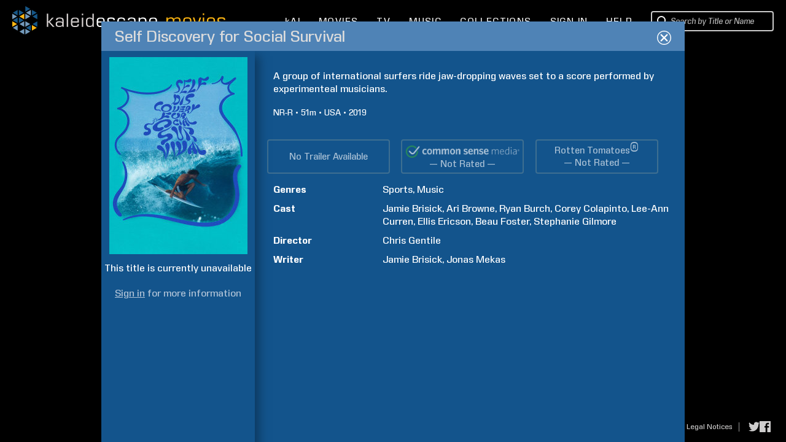

--- FILE ---
content_type: text/html; charset=UTF-8
request_url: https://www.kaleidescape.com/movie-store/movie/self-discovery-for-social-survival-2019
body_size: 65196
content:
<!DOCTYPE html>
<!--[if IE 6]>    <html lang="en" class="ie ie6">    <![endif]-->
<!--[if IE 7]>    <html lang="en" class="ie ie7">    <![endif]-->
<!--[if IE 8]>    <html lang="en" class="ie ie8">    <![endif]-->
<!--[if IE 9 ]>    <html lang="en" class="ie ie9">    <![endif]-->
<!--[if gte IE 10 ]>    <html lang="en" class="ie ie10">    <![endif]-->
<!--[if !(IE)]><!--><html lang="en" xmlns:og="http://opengraphprotocol.org/schema/" class="non-responsive"><!--<![endif]-->
    <head>
        <meta http-equiv="X-UA-Compatible" content="IE=edge,chrome=1">
        <meta name="format-detection" content="telephone=no">
        <meta name="viewport" content="width=1280">
                    <meta name="apple-itunes-app" content="app-id=1403819101">
            <!-- Start SmartBanner configuration -->
            <meta name="smartbanner:title" content="Kaleidescape">
            <meta name="smartbanner:author" content="Kaleidescape, Inc.">
            <meta name="smartbanner:price" content="FREE">
            <meta name="smartbanner:price-suffix-google" content=" - In Google Play">
            <meta name="smartbanner:icon-google" content="/movie-store/assets/v273631/images/page/kaleidescape-app-logo.png">
            <meta name="smartbanner:button" content="VIEW">
            <meta name="smartbanner:button-url-google" content="https://play.google.com/store/apps/details?id=com.kaleidescape.androidcoreapp">
            <meta name="smartbanner:enabled-platforms" content="android">
            <meta name="smartbanner:custom-design-modifier" content="ios">
            <!-- End SmartBanner configuration -->
                         <title>Self Discovery for Social Survival (2019) | Kaleidescape Movie Store</title>
                <meta property="og:site_name" content="Kaleidescape Movie Store" />
                <meta name="description" content="A group of international surfers ride jaw-dropping waves set to a score performed by experimenteal musicians. Sports, Music. Directed by Chris Gentile. Starring Jamie Brisick, Ari Browne, Ryan Burch, and Corey Colapinto. " />
                <meta property="og:description" content="A group of international surfers ride jaw-dropping waves set to a score performed by experimenteal musicians. Sports, Music. Directed by Chris Gentile. Starring Jamie Brisick, Ari Browne, Ryan Burch, and Corey Colapinto. " />
                <meta property="og:title" content="Self Discovery for Social Survival" />
                <meta property="og:type" content="video.movie" />
                <meta property="og:image" content="https://images03.kaleidescape.com/transformed/covers/1134x1624s/396/39664514.jpg" />
                <meta name="twitter:site" content="kaleidescape" />
                <meta name="twitter:card" content="summary" />
                <meta name="robots" content="noarchive" />
                <link rel="canonical" href="https://www.kaleidescape.com/movie-store/movie/self-discovery-for-social-survival-2019" />
                <link rel="shortcut icon" href="/movie-store/assets/v273631/images/page/favicon.ico" type="image/x-icon" />
        <link rel="stylesheet" href="/movie-store/assets/v273631/store.css" />
        <script id="preloadedAjaxDataScript" type="text/javascript">window.preloadedAjaxData={"\/movie-store\/rest\/movie\/edition\/self-discovery-for-social-survival-2019":"14ce1025d486d","\/movie-store\/rest\/movie\/edition\/id\/14ce1025d486d":{"movie_edition_id":"14ce1025d486d","uri_name":"self-discovery-for-social-survival-2019","movie_id":39667821,"packages":[{"package_id":39664440,"title":"Self Discovery for Social Survival","edition_summary":"","price":null,"est_base_price":null,"rental_price":null,"main_package_offer_type":null,"has_extras_excluded_from_rental":false,"has_extras":false,"media_quality":"BLURAY_QUALITY","audio_codec_type":"OTHER","total_size_in_bytes":12116645094,"requires_disney_support":false,"requires_kcfb_support":true,"requires_kcf_hda_support":false,"requires_uhd_support":false,"requires_hdr_support":false,"is_disc_to_digital_available":false,"is_rent_to_own_available":false,"is_ultra_violet_ecosystem_supported":false,"is_television":false,"expected_availability_timestamp":null,"is_preorder":false,"is_available_now":true,"availability_prompt":null,"play_items":[{"play_item_id":"25e4a37","play_item_type_id":"90","name":"Movie","duration_seconds":null,"aspect_ratio":"1.78","include_in_rental":true,"audio_streams":[{"audio_stream_id":"25e4a38","play_item_id":"25e4a37","description":"English (DTS-HD Master Audio Stereo)","sort_order":1,"language_code":"eng","audio_stream_type_id":16544085,"include_in_rental":true}],"subpicture_streams":[{"subpicture_stream_id":"25e4a39","play_item_id":"25e4a37","description":"English (Deaf and Hard-of-hearing)","sort_order":3,"language_code":"eng","subpicture_stream_type_id":16544092,"include_in_rental":true},{"subpicture_stream_id":"25e4a3a","play_item_id":"25e4a37","description":"English","sort_order":4,"language_code":"eng","subpicture_stream_type_id":16544090,"include_in_rental":true}]}],"incremental_delivery":false,"allows_direct_download":null,"marine_direct_download_country_sets":null,"requires_dv5_support":false}],"trailer_streams":[],"page_metadata":{"site_name":"Kaleidescape Movie Store","long_title":"Self Discovery for Social Survival (2019)","short_title":"Self Discovery for Social Survival","description":"A group of international surfers ride jaw-dropping waves set to a score performed by experimenteal musicians. Sports, Music. Directed by Chris Gentile. Starring Jamie Brisick, Ari Browne, Ryan Burch, and Corey Colapinto. ","image_uri":"https:\/\/images03.kaleidescape.com\/transformed\/covers\/1134x1624s\/396\/39664514.jpg","object_type":"video.movie","canonical_uri":"https:\/\/www.kaleidescape.com\/movie-store\/movie\/self-discovery-for-social-survival-2019","noindex":null},"related_movie_editions":[],"est_availability_state":"NOT_AVAILABLE","title":"Self Discovery for Social Survival","image_uris":{"small":"https:\/\/images03.kaleidescape.com\/transformed\/covers\/132x189s\/396\/39664514.jpg","small_2x":"https:\/\/images03.kaleidescape.com\/transformed\/covers\/264x378s\/396\/39664514.jpg","medium":"https:\/\/images03.kaleidescape.com\/transformed\/covers\/225x321s\/396\/39664514.jpg","medium_2x":"https:\/\/images03.kaleidescape.com\/transformed\/covers\/450x642s\/396\/39664514.jpg","large":"https:\/\/images03.kaleidescape.com\/transformed\/covers\/567x812s\/396\/39664514.jpg","large_2x":"https:\/\/images03.kaleidescape.com\/transformed\/covers\/1134x1624s\/396\/39664514.jpg"},"edition_summary":"","rotten_tomatoes_movie":null,"rating_system":"NR","rating":"NR-R","rating_comment":null,"has_extras_excluded_from_rental":false,"csm_entry_id":null,"csm_target_age":null,"running_time":51,"country":"USA","release_year":2019,"synopsis":"A group of international surfers ride jaw-dropping waves set to a score performed by experimenteal musicians. ","content_warning":null,"genres":[{"genre_id":133,"name":"Sports","short_name":"sports","is_television":false},{"genre_id":125,"name":"Music","short_name":"music","is_television":false}],"production_companies":[],"licensor_uri":null,"licensor_name":null,"persons":[{"person_id":39664488,"family_name":"Gentile","given_name":"Chris","role_id":51,"sort_order":3,"match_rank":null},{"person_id":39664474,"family_name":"Brisick","given_name":"Jamie","role_id":52,"sort_order":4,"match_rank":null},{"person_id":39664477,"family_name":"Browne","given_name":"Ari","role_id":52,"sort_order":5,"match_rank":null},{"person_id":15013159,"family_name":"Burch","given_name":"Ryan","role_id":52,"sort_order":6,"match_rank":null},{"person_id":39664478,"family_name":"Colapinto","given_name":"Corey","role_id":52,"sort_order":7,"match_rank":null},{"person_id":39664479,"family_name":"Curren","given_name":"Lee-Ann","role_id":52,"sort_order":8,"match_rank":null},{"person_id":39664480,"family_name":"Ericson","given_name":"Ellis","role_id":52,"sort_order":9,"match_rank":null},{"person_id":39664481,"family_name":"Foster","given_name":"Beau","role_id":52,"sort_order":10,"match_rank":null},{"person_id":3476719,"family_name":"Gilmore","given_name":"Stephanie","role_id":52,"sort_order":11,"match_rank":null},{"person_id":39664474,"family_name":"Brisick","given_name":"Jamie","role_id":53,"sort_order":12,"match_rank":null},{"person_id":16261280,"family_name":"Mekas","given_name":"Jonas","role_id":53,"sort_order":13,"match_rank":null}],"super_bundle":null,"super_bundle_uri":null,"super_bundle_collection_name":null,"hard_bundle":null,"hard_bundle_uri":null,"hard_bundle_collection_name":null},"\/movie-store\/rest\/session":{"contact_id":null,"first_name":null,"last_name":null,"email":null,"is_elevated":false,"is_impersonating":false,"is_anonymous":true,"is_marine":false,"is_exhibition":false,"country_code":"US","currency_code":"USD","is_supported_territory":true,"is_disney_supported_territory":true,"is_uv_linked":false,"is_uv_supported":false,"is_dealer_account":null,"enable_trailers":true,"enable_common_sense_media":true,"enable_rotten_tomatoes":true,"enable_mediaobject_updates":true,"enable_movie_rental":true,"enable_referrals":false,"enable_direct_purchase":null,"marine_direct_download_country_sets":null,"flags":[],"headend":"Production","enable_ai_chat":true},"\/movie-store\/rest\/account\/systems":{"systems":[],"pairs":[],"product_categories":[{"category_id":1,"title":"Movie Server","title_plural":"Movie Servers"},{"category_id":2,"title":"Movie Player with Storage","title_plural":"Movie Players with Storage"},{"category_id":3,"title":"Movie Player","title_plural":"Movie Players"},{"category_id":4,"title":"Music Player","title_plural":"Music Players"},{"category_id":5,"title":"Disc Reader","title_plural":"Disc Readers"},{"category_id":6,"title":"Disc Server","title_plural":"Disc Servers"}]},"\/movie-store\/rest\/account\/settings\/filter":null,"\/movie-store\/rest\/account\/notifications":[],"\/movie-store\/rest\/ownership\/movies\/ownershipType":{},"\/movie-store\/rest\/ownership\/packages\/est":{"50220884":{"license_id":38,"package_id":50220884,"type":"EST-TPR","price":{"currency_code":"USD","dollars":9,"cents":99,"is_negative":false},"window_start":1768291200,"window_end":1769587200,"is_streamable":false},"50220850":{"license_id":38,"package_id":50220850,"type":"EST-TPR","price":{"currency_code":"USD","dollars":9,"cents":99,"is_negative":false},"window_start":1768291200,"window_end":1769587200,"is_streamable":false},"50220816":{"license_id":38,"package_id":50220816,"type":"EST-TPR","price":{"currency_code":"USD","dollars":9,"cents":99,"is_negative":false},"window_start":1768291200,"window_end":1769587200,"is_streamable":false},"50198199":{"license_id":26,"package_id":50198199,"type":"EST-TPR","price":{"currency_code":"USD","dollars":9,"cents":99,"is_negative":false},"window_start":1768291200,"window_end":1769587200,"is_streamable":false},"50155138":{"license_id":8,"package_id":50155138,"type":"EST-TPR","price":{"currency_code":"USD","dollars":19,"cents":99,"is_negative":false},"window_start":1768896000,"window_end":1770710400,"is_streamable":false},"50155094":{"license_id":8,"package_id":50155094,"type":"EST-TPR","price":{"currency_code":"USD","dollars":19,"cents":99,"is_negative":false},"window_start":1768896000,"window_end":1770710400,"is_streamable":false},"50153251":{"license_id":5,"package_id":50153251,"type":"EST-TPR","price":{"currency_code":"USD","dollars":9,"cents":99,"is_negative":false},"window_start":1768291200,"window_end":1769587200,"is_streamable":false},"50153231":{"license_id":5,"package_id":50153231,"type":"EST-TPR","price":{"currency_code":"USD","dollars":9,"cents":99,"is_negative":false},"window_start":1768291200,"window_end":1769587200,"is_streamable":false},"50153211":{"license_id":5,"package_id":50153211,"type":"EST-TPR","price":{"currency_code":"USD","dollars":9,"cents":99,"is_negative":false},"window_start":1768291200,"window_end":1769587200,"is_streamable":false},"50133083":{"license_id":8,"package_id":50133083,"type":"EST-TPR","price":{"currency_code":"USD","dollars":19,"cents":99,"is_negative":false},"window_start":1768896000,"window_end":1770710400,"is_streamable":false},"50133082":{"license_id":8,"package_id":50133082,"type":"EST-TPR","price":{"currency_code":"USD","dollars":19,"cents":99,"is_negative":false},"window_start":1768896000,"window_end":1770710400,"is_streamable":false},"49952011":{"license_id":8,"package_id":49952011,"type":"EST-TPR","price":{"currency_code":"USD","dollars":24,"cents":99,"is_negative":false},"window_start":1767686400,"window_end":1769155200,"is_streamable":false},"49952009":{"license_id":8,"package_id":49952009,"type":"EST-TPR","price":{"currency_code":"USD","dollars":24,"cents":99,"is_negative":false},"window_start":1767686400,"window_end":1769155200,"is_streamable":false},"49952007":{"license_id":8,"package_id":49952007,"type":"EST-TPR","price":{"currency_code":"USD","dollars":24,"cents":99,"is_negative":false},"window_start":1767686400,"window_end":1769155200,"is_streamable":false},"49952003":{"license_id":8,"package_id":49952003,"type":"EST-TPR","price":{"currency_code":"USD","dollars":24,"cents":99,"is_negative":false},"window_start":1767686400,"window_end":1769155200,"is_streamable":false},"49934741":{"license_id":5,"package_id":49934741,"type":"EST-TPR","price":{"currency_code":"USD","dollars":9,"cents":99,"is_negative":false},"window_start":1768896000,"window_end":1770105600,"is_streamable":false},"49934657":{"license_id":5,"package_id":49934657,"type":"EST-TPR","price":{"currency_code":"USD","dollars":9,"cents":99,"is_negative":false},"window_start":1768896000,"window_end":1770105600,"is_streamable":false},"49917485":{"license_id":2,"package_id":49917485,"type":"EST-TPR","price":{"currency_code":"USD","dollars":9,"cents":99,"is_negative":false},"window_start":1767686400,"window_end":1770105600,"is_streamable":false},"49917459":{"license_id":2,"package_id":49917459,"type":"EST-TPR","price":{"currency_code":"USD","dollars":9,"cents":99,"is_negative":false},"window_start":1767686400,"window_end":1770105600,"is_streamable":false},"49908076":{"license_id":26,"package_id":49908076,"type":"EST-TPR","price":{"currency_code":"USD","dollars":9,"cents":99,"is_negative":false},"window_start":1767686400,"window_end":1770192000,"is_streamable":false},"49825220":{"license_id":26,"package_id":49825220,"type":"EST-TPR","price":{"currency_code":"USD","dollars":9,"cents":99,"is_negative":false},"window_start":1767686400,"window_end":1770192000,"is_streamable":false},"49825194":{"license_id":26,"package_id":49825194,"type":"EST-TPR","price":{"currency_code":"USD","dollars":9,"cents":99,"is_negative":false},"window_start":1767686400,"window_end":1770192000,"is_streamable":false},"49824757":{"license_id":5,"package_id":49824757,"type":"EST-TPR","price":{"currency_code":"USD","dollars":9,"cents":99,"is_negative":false},"window_start":1768896000,"window_end":1770105600,"is_streamable":false},"49824756":{"license_id":5,"package_id":49824756,"type":"EST-TPR","price":{"currency_code":"USD","dollars":9,"cents":99,"is_negative":false},"window_start":1768896000,"window_end":1770105600,"is_streamable":false},"49812810":{"license_id":2,"package_id":49812810,"type":"EST-TPR","price":{"currency_code":"USD","dollars":9,"cents":99,"is_negative":false},"window_start":1767686400,"window_end":1770105600,"is_streamable":false},"49812781":{"license_id":2,"package_id":49812781,"type":"EST-TPR","price":{"currency_code":"USD","dollars":9,"cents":99,"is_negative":false},"window_start":1767686400,"window_end":1770105600,"is_streamable":false},"49812752":{"license_id":2,"package_id":49812752,"type":"EST-TPR","price":{"currency_code":"USD","dollars":9,"cents":99,"is_negative":false},"window_start":1767686400,"window_end":1770105600,"is_streamable":false},"49806357":{"license_id":2,"package_id":49806357,"type":"EST-TPR","price":{"currency_code":"USD","dollars":9,"cents":99,"is_negative":false},"window_start":1767686400,"window_end":1770105600,"is_streamable":false},"49761376":{"license_id":38,"package_id":49761376,"type":"EST-TPR","price":{"currency_code":"USD","dollars":9,"cents":99,"is_negative":false},"window_start":1768291200,"window_end":1769587200,"is_streamable":false},"49761277":{"license_id":38,"package_id":49761277,"type":"EST-TPR","price":{"currency_code":"USD","dollars":9,"cents":99,"is_negative":false},"window_start":1768291200,"window_end":1769587200,"is_streamable":false},"49761180":{"license_id":38,"package_id":49761180,"type":"EST-TPR","price":{"currency_code":"USD","dollars":9,"cents":99,"is_negative":false},"window_start":1768291200,"window_end":1769587200,"is_streamable":false},"49740474":{"license_id":5,"package_id":49740474,"type":"EST-TPR","price":{"currency_code":"USD","dollars":9,"cents":99,"is_negative":false},"window_start":1768896000,"window_end":1770105600,"is_streamable":false},"49740473":{"license_id":5,"package_id":49740473,"type":"EST-TPR","price":{"currency_code":"USD","dollars":9,"cents":99,"is_negative":false},"window_start":1768896000,"window_end":1770105600,"is_streamable":false},"49668370":{"license_id":8,"package_id":49668370,"type":"EST-TPR","price":{"currency_code":"USD","dollars":14,"cents":99,"is_negative":false},"window_start":1768896000,"window_end":1769500800,"is_streamable":false},"49668369":{"license_id":8,"package_id":49668369,"type":"EST-TPR","price":{"currency_code":"USD","dollars":14,"cents":99,"is_negative":false},"window_start":1768896000,"window_end":1769500800,"is_streamable":false},"49666668":{"license_id":5,"package_id":49666668,"type":"EST-TPR","price":{"currency_code":"USD","dollars":9,"cents":99,"is_negative":false},"window_start":1768896000,"window_end":1770105600,"is_streamable":false},"49666667":{"license_id":5,"package_id":49666667,"type":"EST-TPR","price":{"currency_code":"USD","dollars":9,"cents":99,"is_negative":false},"window_start":1768896000,"window_end":1770105600,"is_streamable":false},"49666280":{"license_id":38,"package_id":49666280,"type":"EST-TPR","price":{"currency_code":"USD","dollars":9,"cents":99,"is_negative":false},"window_start":1768896000,"window_end":1769587200,"is_streamable":false},"49666279":{"license_id":38,"package_id":49666279,"type":"EST-TPR","price":{"currency_code":"USD","dollars":9,"cents":99,"is_negative":false},"window_start":1768896000,"window_end":1769587200,"is_streamable":false},"49666278":{"license_id":38,"package_id":49666278,"type":"EST-TPR","price":{"currency_code":"USD","dollars":9,"cents":99,"is_negative":false},"window_start":1768896000,"window_end":1769587200,"is_streamable":false},"49666277":{"license_id":38,"package_id":49666277,"type":"EST-TPR","price":{"currency_code":"USD","dollars":9,"cents":99,"is_negative":false},"window_start":1768896000,"window_end":1769587200,"is_streamable":false},"49649295":{"license_id":8,"package_id":49649295,"type":"EST-TPR","price":{"currency_code":"USD","dollars":14,"cents":99,"is_negative":false},"window_start":1768896000,"window_end":1769500800,"is_streamable":false},"49649294":{"license_id":8,"package_id":49649294,"type":"EST-TPR","price":{"currency_code":"USD","dollars":14,"cents":99,"is_negative":false},"window_start":1768896000,"window_end":1769500800,"is_streamable":false},"49630885":{"license_id":2,"package_id":49630885,"type":"EST-TPR","price":{"currency_code":"USD","dollars":9,"cents":99,"is_negative":false},"window_start":1768291200,"window_end":1769500800,"is_streamable":false},"49609153":{"license_id":2,"package_id":49609153,"type":"EST-TPR","price":{"currency_code":"USD","dollars":9,"cents":99,"is_negative":false},"window_start":1768291200,"window_end":1769500800,"is_streamable":false},"49609118":{"license_id":2,"package_id":49609118,"type":"EST-TPR","price":{"currency_code":"USD","dollars":9,"cents":99,"is_negative":false},"window_start":1768291200,"window_end":1769500800,"is_streamable":false},"49571023":{"license_id":12,"package_id":49571023,"type":"EST-TPR","price":{"currency_code":"USD","dollars":14,"cents":99,"is_negative":false},"window_start":1767686400,"window_end":1770192000,"is_streamable":false},"49570985":{"license_id":12,"package_id":49570985,"type":"EST-TPR","price":{"currency_code":"USD","dollars":14,"cents":99,"is_negative":false},"window_start":1767686400,"window_end":1770192000,"is_streamable":false},"49570923":{"license_id":12,"package_id":49570923,"type":"EST-TPR","price":{"currency_code":"USD","dollars":14,"cents":99,"is_negative":false},"window_start":1767686400,"window_end":1770192000,"is_streamable":false},"49570805":{"license_id":12,"package_id":49570805,"type":"EST-TPR","price":{"currency_code":"USD","dollars":14,"cents":99,"is_negative":false},"window_start":1767686400,"window_end":1770192000,"is_streamable":false},"49564536":{"license_id":8,"package_id":49564536,"type":"EST-TPR","price":{"currency_code":"USD","dollars":9,"cents":99,"is_negative":false},"window_start":1768896000,"window_end":1769500800,"is_streamable":false},"49559076":{"license_id":8,"package_id":49559076,"type":"EST-TPR","price":{"currency_code":"USD","dollars":9,"cents":99,"is_negative":false},"window_start":1768896000,"window_end":1769500800,"is_streamable":false},"49549271":{"license_id":2,"package_id":49549271,"type":"EST-TPR","price":{"currency_code":"USD","dollars":9,"cents":99,"is_negative":false},"window_start":1768291200,"window_end":1769500800,"is_streamable":false},"49549236":{"license_id":2,"package_id":49549236,"type":"EST-TPR","price":{"currency_code":"USD","dollars":9,"cents":99,"is_negative":false},"window_start":1768291200,"window_end":1769500800,"is_streamable":false},"49549201":{"license_id":2,"package_id":49549201,"type":"EST-TPR","price":{"currency_code":"USD","dollars":9,"cents":99,"is_negative":false},"window_start":1768291200,"window_end":1769500800,"is_streamable":false},"49506464":{"license_id":8,"package_id":49506464,"type":"EST-TPR","price":{"currency_code":"USD","dollars":9,"cents":99,"is_negative":false},"window_start":1768896000,"window_end":1769500800,"is_streamable":false},"49501881":{"license_id":38,"package_id":49501881,"type":"EST-TPR","price":{"currency_code":"USD","dollars":9,"cents":99,"is_negative":false},"window_start":1768291200,"window_end":1769587200,"is_streamable":false},"49501845":{"license_id":38,"package_id":49501845,"type":"EST-TPR","price":{"currency_code":"USD","dollars":9,"cents":99,"is_negative":false},"window_start":1768291200,"window_end":1769587200,"is_streamable":false},"49501809":{"license_id":38,"package_id":49501809,"type":"EST-TPR","price":{"currency_code":"USD","dollars":9,"cents":99,"is_negative":false},"window_start":1768291200,"window_end":1769587200,"is_streamable":false},"49499867":{"license_id":26,"package_id":49499867,"type":"EST-TPR","price":{"currency_code":"USD","dollars":9,"cents":99,"is_negative":false},"window_start":1767686400,"window_end":1770192000,"is_streamable":false},"49499833":{"license_id":26,"package_id":49499833,"type":"EST-TPR","price":{"currency_code":"USD","dollars":9,"cents":99,"is_negative":false},"window_start":1767686400,"window_end":1770192000,"is_streamable":false},"49499799":{"license_id":26,"package_id":49499799,"type":"EST-TPR","price":{"currency_code":"USD","dollars":9,"cents":99,"is_negative":false},"window_start":1767686400,"window_end":1770192000,"is_streamable":false},"49476621":{"license_id":8,"package_id":49476621,"type":"EST-TPR","price":{"currency_code":"USD","dollars":14,"cents":99,"is_negative":false},"window_start":1768291200,"window_end":1769500800,"is_streamable":false},"49476620":{"license_id":8,"package_id":49476620,"type":"EST-TPR","price":{"currency_code":"USD","dollars":14,"cents":99,"is_negative":false},"window_start":1768291200,"window_end":1769500800,"is_streamable":false},"49476619":{"license_id":8,"package_id":49476619,"type":"EST-TPR","price":{"currency_code":"USD","dollars":14,"cents":99,"is_negative":false},"window_start":1768291200,"window_end":1769500800,"is_streamable":false},"49476618":{"license_id":8,"package_id":49476618,"type":"EST-TPR","price":{"currency_code":"USD","dollars":14,"cents":99,"is_negative":false},"window_start":1768291200,"window_end":1769500800,"is_streamable":false},"49405836":{"license_id":2,"package_id":49405836,"type":"EST-TPR","price":{"currency_code":"USD","dollars":9,"cents":99,"is_negative":false},"window_start":1768291200,"window_end":1769500800,"is_streamable":false},"49405754":{"license_id":2,"package_id":49405754,"type":"EST-TPR","price":{"currency_code":"USD","dollars":9,"cents":99,"is_negative":false},"window_start":1767686400,"window_end":1770105600,"is_streamable":false},"49319091":{"license_id":12,"package_id":49319091,"type":"EST-TPR","price":{"currency_code":"USD","dollars":14,"cents":99,"is_negative":false},"window_start":1767686400,"window_end":1770192000,"is_streamable":false},"49319090":{"license_id":12,"package_id":49319090,"type":"EST-TPR","price":{"currency_code":"USD","dollars":14,"cents":99,"is_negative":false},"window_start":1767686400,"window_end":1770192000,"is_streamable":false},"49319089":{"license_id":12,"package_id":49319089,"type":"EST-TPR","price":{"currency_code":"USD","dollars":14,"cents":99,"is_negative":false},"window_start":1767686400,"window_end":1770192000,"is_streamable":false},"49319088":{"license_id":12,"package_id":49319088,"type":"EST-TPR","price":{"currency_code":"USD","dollars":14,"cents":99,"is_negative":false},"window_start":1767686400,"window_end":1770192000,"is_streamable":false},"49212280":{"license_id":5,"package_id":49212280,"type":"EST-TPR","price":{"currency_code":"USD","dollars":9,"cents":99,"is_negative":false},"window_start":1768291200,"window_end":1769587200,"is_streamable":false},"49212279":{"license_id":5,"package_id":49212279,"type":"EST-TPR","price":{"currency_code":"USD","dollars":9,"cents":99,"is_negative":false},"window_start":1768291200,"window_end":1769587200,"is_streamable":false},"49105553":{"license_id":5,"package_id":49105553,"type":"EST-TPR","price":{"currency_code":"USD","dollars":9,"cents":99,"is_negative":false},"window_start":1768291200,"window_end":1769587200,"is_streamable":false},"49105551":{"license_id":5,"package_id":49105551,"type":"EST-TPR","price":{"currency_code":"USD","dollars":9,"cents":99,"is_negative":false},"window_start":1768291200,"window_end":1769587200,"is_streamable":false},"49073442":{"license_id":8,"package_id":49073442,"type":"EST-TPR","price":{"currency_code":"USD","dollars":9,"cents":99,"is_negative":false},"window_start":1768896000,"window_end":1770105600,"is_streamable":false},"49034855":{"license_id":2,"package_id":49034855,"type":"EST-TPR","price":{"currency_code":"USD","dollars":19,"cents":99,"is_negative":false},"window_start":1767686400,"window_end":1770105600,"is_streamable":false},"49034815":{"license_id":2,"package_id":49034815,"type":"EST-TPR","price":{"currency_code":"USD","dollars":19,"cents":99,"is_negative":false},"window_start":1767686400,"window_end":1770105600,"is_streamable":false},"49034779":{"license_id":2,"package_id":49034779,"type":"EST-TPR","price":{"currency_code":"USD","dollars":19,"cents":99,"is_negative":false},"window_start":1767686400,"window_end":1770105600,"is_streamable":false},"49034742":{"license_id":2,"package_id":49034742,"type":"EST-TPR","price":{"currency_code":"USD","dollars":19,"cents":99,"is_negative":false},"window_start":1767686400,"window_end":1770105600,"is_streamable":false},"49004158":{"license_id":137,"package_id":49004158,"type":"EST-TPR","price":{"currency_code":"USD","dollars":4,"cents":99,"is_negative":false},"window_start":1768896000,"window_end":1770192000,"is_streamable":false},"48936977":{"license_id":2,"package_id":48936977,"type":"EST-TPR","price":{"currency_code":"USD","dollars":9,"cents":99,"is_negative":false},"window_start":1768291200,"window_end":1769500800,"is_streamable":false},"48936954":{"license_id":2,"package_id":48936954,"type":"EST-TPR","price":{"currency_code":"USD","dollars":9,"cents":99,"is_negative":false},"window_start":1768291200,"window_end":1769500800,"is_streamable":false},"48936872":{"license_id":2,"package_id":48936872,"type":"EST-TPR","price":{"currency_code":"USD","dollars":9,"cents":99,"is_negative":false},"window_start":1768291200,"window_end":1769500800,"is_streamable":false},"48889876":{"license_id":8,"package_id":48889876,"type":"EST-TPR","price":{"currency_code":"USD","dollars":9,"cents":99,"is_negative":false},"window_start":1768896000,"window_end":1770105600,"is_streamable":false},"48882845":{"license_id":12,"package_id":48882845,"type":"EST-TPR","price":{"currency_code":"USD","dollars":9,"cents":99,"is_negative":false},"window_start":1767686400,"window_end":1770192000,"is_streamable":false},"48776475":{"license_id":8,"package_id":48776475,"type":"EST-TPR","price":{"currency_code":"USD","dollars":9,"cents":99,"is_negative":false},"window_start":1768896000,"window_end":1770105600,"is_streamable":false},"48776230":{"license_id":8,"package_id":48776230,"type":"EST-TPR","price":{"currency_code":"USD","dollars":9,"cents":99,"is_negative":false},"window_start":1768291200,"window_end":1769500800,"is_streamable":false},"48771086":{"license_id":8,"package_id":48771086,"type":"EST-TPR","price":{"currency_code":"USD","dollars":9,"cents":99,"is_negative":false},"window_start":1768896000,"window_end":1770105600,"is_streamable":false},"48681639":{"license_id":2,"package_id":48681639,"type":"EST-TPR","price":{"currency_code":"USD","dollars":9,"cents":99,"is_negative":false},"window_start":1767686400,"window_end":1770105600,"is_streamable":false},"48681608":{"license_id":2,"package_id":48681608,"type":"EST-TPR","price":{"currency_code":"USD","dollars":9,"cents":99,"is_negative":false},"window_start":1767686400,"window_end":1770105600,"is_streamable":false},"48681577":{"license_id":2,"package_id":48681577,"type":"EST-TPR","price":{"currency_code":"USD","dollars":9,"cents":99,"is_negative":false},"window_start":1767686400,"window_end":1770105600,"is_streamable":false},"48681546":{"license_id":2,"package_id":48681546,"type":"EST-TPR","price":{"currency_code":"USD","dollars":9,"cents":99,"is_negative":false},"window_start":1767686400,"window_end":1770105600,"is_streamable":false},"48640828":{"license_id":38,"package_id":48640828,"type":"EST-TPR","price":{"currency_code":"USD","dollars":9,"cents":99,"is_negative":false},"window_start":1768291200,"window_end":1769587200,"is_streamable":false},"48640767":{"license_id":38,"package_id":48640767,"type":"EST-TPR","price":{"currency_code":"USD","dollars":9,"cents":99,"is_negative":false},"window_start":1768291200,"window_end":1769587200,"is_streamable":false},"48640700":{"license_id":38,"package_id":48640700,"type":"EST-TPR","price":{"currency_code":"USD","dollars":9,"cents":99,"is_negative":false},"window_start":1768291200,"window_end":1769587200,"is_streamable":false},"48599434":{"license_id":8,"package_id":48599434,"type":"EST-TPR","price":{"currency_code":"USD","dollars":9,"cents":99,"is_negative":false},"window_start":1768896000,"window_end":1770105600,"is_streamable":false},"47602604":{"license_id":12,"package_id":47602604,"type":"EST-TPR","price":{"currency_code":"USD","dollars":9,"cents":99,"is_negative":false},"window_start":1767686400,"window_end":1770192000,"is_streamable":false},"47571635":{"license_id":26,"package_id":47571635,"type":"EST-TPR","price":{"currency_code":"USD","dollars":9,"cents":99,"is_negative":false},"window_start":1767686400,"window_end":1770192000,"is_streamable":false},"47571604":{"license_id":26,"package_id":47571604,"type":"EST-TPR","price":{"currency_code":"USD","dollars":9,"cents":99,"is_negative":false},"window_start":1767686400,"window_end":1770192000,"is_streamable":false},"47571573":{"license_id":26,"package_id":47571573,"type":"EST-TPR","price":{"currency_code":"USD","dollars":9,"cents":99,"is_negative":false},"window_start":1767686400,"window_end":1770192000,"is_streamable":false},"46290090":{"license_id":12,"package_id":46290090,"type":"EST-TPR","price":{"currency_code":"USD","dollars":9,"cents":99,"is_negative":false},"window_start":1767686400,"window_end":1770192000,"is_streamable":false},"46290059":{"license_id":12,"package_id":46290059,"type":"EST-TPR","price":{"currency_code":"USD","dollars":9,"cents":99,"is_negative":false},"window_start":1767686400,"window_end":1770192000,"is_streamable":false},"46290028":{"license_id":12,"package_id":46290028,"type":"EST-TPR","price":{"currency_code":"USD","dollars":9,"cents":99,"is_negative":false},"window_start":1767686400,"window_end":1770192000,"is_streamable":false},"46250360":{"license_id":38,"package_id":46250360,"type":"EST-TPR","price":{"currency_code":"USD","dollars":9,"cents":99,"is_negative":false},"window_start":1768291200,"window_end":1769587200,"is_streamable":false},"46250336":{"license_id":38,"package_id":46250336,"type":"EST-TPR","price":{"currency_code":"USD","dollars":9,"cents":99,"is_negative":false},"window_start":1768291200,"window_end":1769587200,"is_streamable":false},"46250300":{"license_id":38,"package_id":46250300,"type":"EST-TPR","price":{"currency_code":"USD","dollars":9,"cents":99,"is_negative":false},"window_start":1768291200,"window_end":1769587200,"is_streamable":false},"46250276":{"license_id":38,"package_id":46250276,"type":"EST-TPR","price":{"currency_code":"USD","dollars":9,"cents":99,"is_negative":false},"window_start":1768291200,"window_end":1769587200,"is_streamable":false},"46203811":{"license_id":8,"package_id":46203811,"type":"EST-TPR","price":{"currency_code":"USD","dollars":9,"cents":99,"is_negative":false},"window_start":1768896000,"window_end":1770105600,"is_streamable":false},"46203508":{"license_id":8,"package_id":46203508,"type":"EST-TPR","price":{"currency_code":"USD","dollars":9,"cents":99,"is_negative":false},"window_start":1768896000,"window_end":1770105600,"is_streamable":false},"46203417":{"license_id":8,"package_id":46203417,"type":"EST-TPR","price":{"currency_code":"USD","dollars":9,"cents":99,"is_negative":false},"window_start":1768896000,"window_end":1770105600,"is_streamable":false},"46176126":{"license_id":38,"package_id":46176126,"type":"EST-TPR","price":{"currency_code":"USD","dollars":9,"cents":99,"is_negative":false},"window_start":1768291200,"window_end":1769587200,"is_streamable":false},"46176094":{"license_id":38,"package_id":46176094,"type":"EST-TPR","price":{"currency_code":"USD","dollars":9,"cents":99,"is_negative":false},"window_start":1768291200,"window_end":1769587200,"is_streamable":false},"46176023":{"license_id":38,"package_id":46176023,"type":"EST-TPR","price":{"currency_code":"USD","dollars":9,"cents":99,"is_negative":false},"window_start":1768291200,"window_end":1769587200,"is_streamable":false},"46166701":{"license_id":2,"package_id":46166701,"type":"EST-TPR","price":{"currency_code":"USD","dollars":9,"cents":99,"is_negative":false},"window_start":1768291200,"window_end":1769500800,"is_streamable":false},"46166634":{"license_id":2,"package_id":46166634,"type":"EST-TPR","price":{"currency_code":"USD","dollars":9,"cents":99,"is_negative":false},"window_start":1768291200,"window_end":1769500800,"is_streamable":false},"46166614":{"license_id":2,"package_id":46166614,"type":"EST-TPR","price":{"currency_code":"USD","dollars":9,"cents":99,"is_negative":false},"window_start":1768291200,"window_end":1769500800,"is_streamable":false},"46166575":{"license_id":26,"package_id":46166575,"type":"EST-TPR","price":{"currency_code":"USD","dollars":9,"cents":99,"is_negative":false},"window_start":1767686400,"window_end":1770192000,"is_streamable":false},"46166550":{"license_id":26,"package_id":46166550,"type":"EST-TPR","price":{"currency_code":"USD","dollars":9,"cents":99,"is_negative":false},"window_start":1767686400,"window_end":1770192000,"is_streamable":false},"46166525":{"license_id":26,"package_id":46166525,"type":"EST-TPR","price":{"currency_code":"USD","dollars":9,"cents":99,"is_negative":false},"window_start":1767686400,"window_end":1770192000,"is_streamable":false},"46140878":{"license_id":38,"package_id":46140878,"type":"EST-TPR","price":{"currency_code":"USD","dollars":9,"cents":99,"is_negative":false},"window_start":1768291200,"window_end":1769587200,"is_streamable":false},"46140853":{"license_id":38,"package_id":46140853,"type":"EST-TPR","price":{"currency_code":"USD","dollars":9,"cents":99,"is_negative":false},"window_start":1768291200,"window_end":1769587200,"is_streamable":false},"46140828":{"license_id":38,"package_id":46140828,"type":"EST-TPR","price":{"currency_code":"USD","dollars":9,"cents":99,"is_negative":false},"window_start":1768291200,"window_end":1769587200,"is_streamable":false},"46122789":{"license_id":5,"package_id":46122789,"type":"EST-TPR","price":{"currency_code":"USD","dollars":9,"cents":99,"is_negative":false},"window_start":1768291200,"window_end":1769587200,"is_streamable":false},"46122788":{"license_id":5,"package_id":46122788,"type":"EST-TPR","price":{"currency_code":"USD","dollars":9,"cents":99,"is_negative":false},"window_start":1768291200,"window_end":1769587200,"is_streamable":false},"46122787":{"license_id":5,"package_id":46122787,"type":"EST-TPR","price":{"currency_code":"USD","dollars":9,"cents":99,"is_negative":false},"window_start":1768291200,"window_end":1769587200,"is_streamable":false},"46107389":{"license_id":8,"package_id":46107389,"type":"EST-TPR","price":{"currency_code":"USD","dollars":9,"cents":99,"is_negative":false},"window_start":1768896000,"window_end":1770105600,"is_streamable":false},"46102215":{"license_id":2,"package_id":46102215,"type":"EST-TPR","price":{"currency_code":"USD","dollars":9,"cents":99,"is_negative":false},"window_start":1768291200,"window_end":1769500800,"is_streamable":false},"46059103":{"license_id":2,"package_id":46059103,"type":"EST-TPR","price":{"currency_code":"USD","dollars":9,"cents":99,"is_negative":false},"window_start":1768291200,"window_end":1769500800,"is_streamable":false},"46028702":{"license_id":8,"package_id":46028702,"type":"EST-TPR","price":{"currency_code":"USD","dollars":9,"cents":99,"is_negative":false},"window_start":1768896000,"window_end":1770105600,"is_streamable":false},"46012302":{"license_id":2,"package_id":46012302,"type":"EST-TPR","price":{"currency_code":"USD","dollars":9,"cents":99,"is_negative":false},"window_start":1768291200,"window_end":1769500800,"is_streamable":false},"46007006":{"license_id":2,"package_id":46007006,"type":"EST-TPR","price":{"currency_code":"USD","dollars":14,"cents":99,"is_negative":false},"window_start":1767686400,"window_end":1770105600,"is_streamable":false},"45887902":{"license_id":8,"package_id":45887902,"type":"EST-TPR","price":{"currency_code":"USD","dollars":9,"cents":99,"is_negative":false},"window_start":1768896000,"window_end":1770105600,"is_streamable":false},"45887898":{"license_id":8,"package_id":45887898,"type":"EST-TPR","price":{"currency_code":"USD","dollars":9,"cents":99,"is_negative":false},"window_start":1768896000,"window_end":1770105600,"is_streamable":false},"45827579":{"license_id":5,"package_id":45827579,"type":"EST-TPR","price":{"currency_code":"USD","dollars":9,"cents":99,"is_negative":false},"window_start":1768291200,"window_end":1769587200,"is_streamable":false},"45827578":{"license_id":5,"package_id":45827578,"type":"EST-TPR","price":{"currency_code":"USD","dollars":9,"cents":99,"is_negative":false},"window_start":1768291200,"window_end":1769587200,"is_streamable":false},"45827567":{"license_id":5,"package_id":45827567,"type":"EST-TPR","price":{"currency_code":"USD","dollars":9,"cents":99,"is_negative":false},"window_start":1768291200,"window_end":1769587200,"is_streamable":false},"45825010":{"license_id":8,"package_id":45825010,"type":"EST-TPR","price":{"currency_code":"USD","dollars":9,"cents":99,"is_negative":false},"window_start":1768896000,"window_end":1770105600,"is_streamable":false},"45811667":{"license_id":26,"package_id":45811667,"type":"EST-TPR","price":{"currency_code":"USD","dollars":9,"cents":99,"is_negative":false},"window_start":1768291200,"window_end":1769587200,"is_streamable":false},"45811636":{"license_id":26,"package_id":45811636,"type":"EST-TPR","price":{"currency_code":"USD","dollars":9,"cents":99,"is_negative":false},"window_start":1768291200,"window_end":1769587200,"is_streamable":false},"45811582":{"license_id":26,"package_id":45811582,"type":"EST-TPR","price":{"currency_code":"USD","dollars":9,"cents":99,"is_negative":false},"window_start":1768291200,"window_end":1769587200,"is_streamable":false},"45790434":{"license_id":8,"package_id":45790434,"type":"EST-TPR","price":{"currency_code":"USD","dollars":9,"cents":99,"is_negative":false},"window_start":1768896000,"window_end":1770105600,"is_streamable":false},"45781801":{"license_id":8,"package_id":45781801,"type":"EST-TPR","price":{"currency_code":"USD","dollars":9,"cents":99,"is_negative":false},"window_start":1768896000,"window_end":1770105600,"is_streamable":false},"45776904":{"license_id":8,"package_id":45776904,"type":"EST-TPR","price":{"currency_code":"USD","dollars":9,"cents":99,"is_negative":false},"window_start":1768896000,"window_end":1770105600,"is_streamable":false},"45744694":{"license_id":8,"package_id":45744694,"type":"EST-TPR","price":{"currency_code":"USD","dollars":9,"cents":99,"is_negative":false},"window_start":1768896000,"window_end":1770105600,"is_streamable":false},"45741568":{"license_id":5,"package_id":45741568,"type":"EST-TPR","price":{"currency_code":"USD","dollars":9,"cents":99,"is_negative":false},"window_start":1768291200,"window_end":1769587200,"is_streamable":false},"45741567":{"license_id":5,"package_id":45741567,"type":"EST-TPR","price":{"currency_code":"USD","dollars":9,"cents":99,"is_negative":false},"window_start":1768291200,"window_end":1769587200,"is_streamable":false},"45741566":{"license_id":5,"package_id":45741566,"type":"EST-TPR","price":{"currency_code":"USD","dollars":9,"cents":99,"is_negative":false},"window_start":1768291200,"window_end":1769587200,"is_streamable":false},"45741565":{"license_id":5,"package_id":45741565,"type":"EST-TPR","price":{"currency_code":"USD","dollars":9,"cents":99,"is_negative":false},"window_start":1768291200,"window_end":1769587200,"is_streamable":false},"45713973":{"license_id":12,"package_id":45713973,"type":"EST-TPR","price":{"currency_code":"USD","dollars":9,"cents":99,"is_negative":false},"window_start":1767686400,"window_end":1770192000,"is_streamable":false},"45713942":{"license_id":12,"package_id":45713942,"type":"EST-TPR","price":{"currency_code":"USD","dollars":9,"cents":99,"is_negative":false},"window_start":1767686400,"window_end":1770192000,"is_streamable":false},"45713911":{"license_id":12,"package_id":45713911,"type":"EST-TPR","price":{"currency_code":"USD","dollars":9,"cents":99,"is_negative":false},"window_start":1767686400,"window_end":1770192000,"is_streamable":false},"45713867":{"license_id":12,"package_id":45713867,"type":"EST-TPR","price":{"currency_code":"USD","dollars":9,"cents":99,"is_negative":false},"window_start":1767686400,"window_end":1770192000,"is_streamable":false},"45604305":{"license_id":2,"package_id":45604305,"type":"EST-TPR","price":{"currency_code":"USD","dollars":9,"cents":99,"is_negative":false},"window_start":1768291200,"window_end":1769500800,"is_streamable":false},"45585977":{"license_id":2,"package_id":45585977,"type":"EST-TPR","price":{"currency_code":"USD","dollars":9,"cents":99,"is_negative":false},"window_start":1767686400,"window_end":1770105600,"is_streamable":false},"45585900":{"license_id":2,"package_id":45585900,"type":"EST-TPR","price":{"currency_code":"USD","dollars":9,"cents":99,"is_negative":false},"window_start":1767686400,"window_end":1770105600,"is_streamable":false},"45585826":{"license_id":2,"package_id":45585826,"type":"EST-TPR","price":{"currency_code":"USD","dollars":9,"cents":99,"is_negative":false},"window_start":1767686400,"window_end":1770105600,"is_streamable":false},"45577681":{"license_id":2,"package_id":45577681,"type":"EST-TPR","price":{"currency_code":"USD","dollars":9,"cents":99,"is_negative":false},"window_start":1767686400,"window_end":1770105600,"is_streamable":false},"45575301":{"license_id":12,"package_id":45575301,"type":"EST-TPR","price":{"currency_code":"USD","dollars":9,"cents":99,"is_negative":false},"window_start":1767686400,"window_end":1770192000,"is_streamable":false},"45571328":{"license_id":2,"package_id":45571328,"type":"EST-TPR","price":{"currency_code":"USD","dollars":9,"cents":99,"is_negative":false},"window_start":1767686400,"window_end":1770105600,"is_streamable":false},"45569292":{"license_id":2,"package_id":45569292,"type":"EST-TPR","price":{"currency_code":"USD","dollars":9,"cents":99,"is_negative":false},"window_start":1768291200,"window_end":1769500800,"is_streamable":false},"45569261":{"license_id":2,"package_id":45569261,"type":"EST-TPR","price":{"currency_code":"USD","dollars":9,"cents":99,"is_negative":false},"window_start":1768291200,"window_end":1769500800,"is_streamable":false},"45567104":{"license_id":26,"package_id":45567104,"type":"EST-TPR","price":{"currency_code":"USD","dollars":9,"cents":99,"is_negative":false},"window_start":1768291200,"window_end":1769587200,"is_streamable":false},"45563208":{"license_id":2,"package_id":45563208,"type":"EST-TPR","price":{"currency_code":"USD","dollars":9,"cents":99,"is_negative":false},"window_start":1768291200,"window_end":1769500800,"is_streamable":false},"45561577":{"license_id":2,"package_id":45561577,"type":"EST-TPR","price":{"currency_code":"USD","dollars":9,"cents":99,"is_negative":false},"window_start":1767686400,"window_end":1770105600,"is_streamable":false},"45547154":{"license_id":8,"package_id":45547154,"type":"EST-TPR","price":{"currency_code":"USD","dollars":9,"cents":99,"is_negative":false},"window_start":1768896000,"window_end":1770105600,"is_streamable":false},"45530834":{"license_id":26,"package_id":45530834,"type":"EST-TPR","price":{"currency_code":"USD","dollars":9,"cents":99,"is_negative":false},"window_start":1768291200,"window_end":1769587200,"is_streamable":false},"45530805":{"license_id":26,"package_id":45530805,"type":"EST-TPR","price":{"currency_code":"USD","dollars":9,"cents":99,"is_negative":false},"window_start":1768291200,"window_end":1769587200,"is_streamable":false},"45530685":{"license_id":26,"package_id":45530685,"type":"EST-TPR","price":{"currency_code":"USD","dollars":9,"cents":99,"is_negative":false},"window_start":1768291200,"window_end":1769587200,"is_streamable":false},"45488652":{"license_id":38,"package_id":45488652,"type":"EST-TPR","price":{"currency_code":"USD","dollars":9,"cents":99,"is_negative":false},"window_start":1768291200,"window_end":1769587200,"is_streamable":false},"45463289":{"license_id":38,"package_id":45463289,"type":"EST-TPR","price":{"currency_code":"USD","dollars":9,"cents":99,"is_negative":false},"window_start":1768291200,"window_end":1769587200,"is_streamable":false},"45462802":{"license_id":38,"package_id":45462802,"type":"EST-TPR","price":{"currency_code":"USD","dollars":9,"cents":99,"is_negative":false},"window_start":1768291200,"window_end":1769587200,"is_streamable":false},"45457462":{"license_id":2,"package_id":45457462,"type":"EST-TPR","price":{"currency_code":"USD","dollars":9,"cents":99,"is_negative":false},"window_start":1767686400,"window_end":1770105600,"is_streamable":false},"45454150":{"license_id":8,"package_id":45454150,"type":"EST-TPR","price":{"currency_code":"USD","dollars":9,"cents":99,"is_negative":false},"window_start":1768896000,"window_end":1769500800,"is_streamable":false},"45452567":{"license_id":2,"package_id":45452567,"type":"EST-TPR","price":{"currency_code":"USD","dollars":9,"cents":99,"is_negative":false},"window_start":1768291200,"window_end":1769500800,"is_streamable":false},"45452391":{"license_id":2,"package_id":45452391,"type":"EST-TPR","price":{"currency_code":"USD","dollars":9,"cents":99,"is_negative":false},"window_start":1768291200,"window_end":1769500800,"is_streamable":false},"45444967":{"license_id":8,"package_id":45444967,"type":"EST-TPR","price":{"currency_code":"USD","dollars":9,"cents":99,"is_negative":false},"window_start":1768896000,"window_end":1770105600,"is_streamable":false},"45433981":{"license_id":38,"package_id":45433981,"type":"EST-TPR","price":{"currency_code":"USD","dollars":9,"cents":99,"is_negative":false},"window_start":1768291200,"window_end":1769587200,"is_streamable":false},"45432131":{"license_id":2,"package_id":45432131,"type":"EST-TPR","price":{"currency_code":"USD","dollars":9,"cents":99,"is_negative":false},"window_start":1767686400,"window_end":1770105600,"is_streamable":false},"45422116":{"license_id":2,"package_id":45422116,"type":"EST-TPR","price":{"currency_code":"USD","dollars":9,"cents":99,"is_negative":false},"window_start":1767686400,"window_end":1770105600,"is_streamable":false},"45421991":{"license_id":2,"package_id":45421991,"type":"EST-TPR","price":{"currency_code":"USD","dollars":9,"cents":99,"is_negative":false},"window_start":1768291200,"window_end":1769500800,"is_streamable":false},"45374936":{"license_id":2,"package_id":45374936,"type":"EST-TPR","price":{"currency_code":"USD","dollars":9,"cents":99,"is_negative":false},"window_start":1768291200,"window_end":1769500800,"is_streamable":false},"45374903":{"license_id":2,"package_id":45374903,"type":"EST-TPR","price":{"currency_code":"USD","dollars":9,"cents":99,"is_negative":false},"window_start":1768291200,"window_end":1769500800,"is_streamable":false},"45372161":{"license_id":38,"package_id":45372161,"type":"EST-TPR","price":{"currency_code":"USD","dollars":9,"cents":99,"is_negative":false},"window_start":1768291200,"window_end":1769587200,"is_streamable":false},"45366632":{"license_id":5,"package_id":45366632,"type":"EST-TPR","price":{"currency_code":"USD","dollars":9,"cents":99,"is_negative":false},"window_start":1768291200,"window_end":1769587200,"is_streamable":false},"45366631":{"license_id":5,"package_id":45366631,"type":"EST-TPR","price":{"currency_code":"USD","dollars":9,"cents":99,"is_negative":false},"window_start":1768291200,"window_end":1769587200,"is_streamable":false},"45356225":{"license_id":8,"package_id":45356225,"type":"EST-TPR","price":{"currency_code":"USD","dollars":9,"cents":99,"is_negative":false},"window_start":1768896000,"window_end":1770105600,"is_streamable":false},"45350571":{"license_id":8,"package_id":45350571,"type":"EST-TPR","price":{"currency_code":"USD","dollars":9,"cents":99,"is_negative":false},"window_start":1768896000,"window_end":1770105600,"is_streamable":false},"45345725":{"license_id":38,"package_id":45345725,"type":"EST-TPR","price":{"currency_code":"USD","dollars":9,"cents":99,"is_negative":false},"window_start":1768291200,"window_end":1769587200,"is_streamable":false},"45330238":{"license_id":38,"package_id":45330238,"type":"EST-TPR","price":{"currency_code":"USD","dollars":9,"cents":99,"is_negative":false},"window_start":1768291200,"window_end":1769587200,"is_streamable":false},"45330200":{"license_id":38,"package_id":45330200,"type":"EST-TPR","price":{"currency_code":"USD","dollars":9,"cents":99,"is_negative":false},"window_start":1768291200,"window_end":1769587200,"is_streamable":false},"45330165":{"license_id":38,"package_id":45330165,"type":"EST-TPR","price":{"currency_code":"USD","dollars":9,"cents":99,"is_negative":false},"window_start":1768291200,"window_end":1769587200,"is_streamable":false},"45330135":{"license_id":38,"package_id":45330135,"type":"EST-TPR","price":{"currency_code":"USD","dollars":9,"cents":99,"is_negative":false},"window_start":1768291200,"window_end":1769587200,"is_streamable":false},"45296625":{"license_id":2,"package_id":45296625,"type":"EST-TPR","price":{"currency_code":"USD","dollars":9,"cents":99,"is_negative":false},"window_start":1768291200,"window_end":1769500800,"is_streamable":false},"45296593":{"license_id":2,"package_id":45296593,"type":"EST-TPR","price":{"currency_code":"USD","dollars":9,"cents":99,"is_negative":false},"window_start":1768291200,"window_end":1769500800,"is_streamable":false},"45291550":{"license_id":38,"package_id":45291550,"type":"EST-TPR","price":{"currency_code":"USD","dollars":9,"cents":99,"is_negative":false},"window_start":1768291200,"window_end":1769587200,"is_streamable":false},"45274428":{"license_id":8,"package_id":45274428,"type":"EST-TPR","price":{"currency_code":"USD","dollars":9,"cents":99,"is_negative":false},"window_start":1768896000,"window_end":1770105600,"is_streamable":false},"45272534":{"license_id":2,"package_id":45272534,"type":"EST-TPR","price":{"currency_code":"USD","dollars":9,"cents":99,"is_negative":false},"window_start":1768291200,"window_end":1769500800,"is_streamable":false},"45257002":{"license_id":8,"package_id":45257002,"type":"EST-TPR","price":{"currency_code":"USD","dollars":9,"cents":99,"is_negative":false},"window_start":1768896000,"window_end":1769500800,"is_streamable":false},"45253650":{"license_id":8,"package_id":45253650,"type":"EST-TPR","price":{"currency_code":"USD","dollars":9,"cents":99,"is_negative":false},"window_start":1768896000,"window_end":1769500800,"is_streamable":false},"45231064":{"license_id":12,"package_id":45231064,"type":"EST-TPR","price":{"currency_code":"USD","dollars":9,"cents":99,"is_negative":false},"window_start":1767686400,"window_end":1770192000,"is_streamable":false},"45212154":{"license_id":12,"package_id":45212154,"type":"EST-TPR","price":{"currency_code":"USD","dollars":9,"cents":99,"is_negative":false},"window_start":1767686400,"window_end":1770192000,"is_streamable":false},"45205850":{"license_id":2,"package_id":45205850,"type":"EST-TPR","price":{"currency_code":"USD","dollars":9,"cents":99,"is_negative":false},"window_start":1767686400,"window_end":1770105600,"is_streamable":false},"45205849":{"license_id":2,"package_id":45205849,"type":"EST-TPR","price":{"currency_code":"USD","dollars":9,"cents":99,"is_negative":false},"window_start":1767686400,"window_end":1770105600,"is_streamable":false},"45205848":{"license_id":2,"package_id":45205848,"type":"EST-TPR","price":{"currency_code":"USD","dollars":9,"cents":99,"is_negative":false},"window_start":1767686400,"window_end":1770105600,"is_streamable":false},"45181139":{"license_id":2,"package_id":45181139,"type":"EST-TPR","price":{"currency_code":"USD","dollars":9,"cents":99,"is_negative":false},"window_start":1767686400,"window_end":1770105600,"is_streamable":false},"45164635":{"license_id":2,"package_id":45164635,"type":"EST-TPR","price":{"currency_code":"USD","dollars":9,"cents":99,"is_negative":false},"window_start":1768291200,"window_end":1769500800,"is_streamable":false},"45155129":{"license_id":2,"package_id":45155129,"type":"EST-TPR","price":{"currency_code":"USD","dollars":9,"cents":99,"is_negative":false},"window_start":1767686400,"window_end":1770105600,"is_streamable":false},"45146903":{"license_id":26,"package_id":45146903,"type":"EST-TPR","price":{"currency_code":"USD","dollars":9,"cents":99,"is_negative":false},"window_start":1767686400,"window_end":1770192000,"is_streamable":false},"45146619":{"license_id":2,"package_id":45146619,"type":"EST-TPR","price":{"currency_code":"USD","dollars":9,"cents":99,"is_negative":false},"window_start":1767686400,"window_end":1770105600,"is_streamable":false},"45145162":{"license_id":38,"package_id":45145162,"type":"EST-TPR","price":{"currency_code":"USD","dollars":9,"cents":99,"is_negative":false},"window_start":1768291200,"window_end":1769587200,"is_streamable":false},"45145067":{"license_id":38,"package_id":45145067,"type":"EST-TPR","price":{"currency_code":"USD","dollars":9,"cents":99,"is_negative":false},"window_start":1768896000,"window_end":1770192000,"is_streamable":false},"45138143":{"license_id":38,"package_id":45138143,"type":"EST-TPR","price":{"currency_code":"USD","dollars":9,"cents":99,"is_negative":false},"window_start":1768291200,"window_end":1769587200,"is_streamable":false},"45138142":{"license_id":38,"package_id":45138142,"type":"EST-TPR","price":{"currency_code":"USD","dollars":9,"cents":99,"is_negative":false},"window_start":1768291200,"window_end":1769587200,"is_streamable":false},"45138141":{"license_id":38,"package_id":45138141,"type":"EST-TPR","price":{"currency_code":"USD","dollars":9,"cents":99,"is_negative":false},"window_start":1768291200,"window_end":1769587200,"is_streamable":false},"45107319":{"license_id":26,"package_id":45107319,"type":"EST-TPR","price":{"currency_code":"USD","dollars":9,"cents":99,"is_negative":false},"window_start":1767686400,"window_end":1770192000,"is_streamable":false},"45107279":{"license_id":26,"package_id":45107279,"type":"EST-TPR","price":{"currency_code":"USD","dollars":9,"cents":99,"is_negative":false},"window_start":1767686400,"window_end":1770192000,"is_streamable":false},"45107139":{"license_id":26,"package_id":45107139,"type":"EST-TPR","price":{"currency_code":"USD","dollars":9,"cents":99,"is_negative":false},"window_start":1767686400,"window_end":1770192000,"is_streamable":false},"45038927":{"license_id":2,"package_id":45038927,"type":"EST-TPR","price":{"currency_code":"USD","dollars":9,"cents":99,"is_negative":false},"window_start":1767686400,"window_end":1770105600,"is_streamable":false},"45038926":{"license_id":2,"package_id":45038926,"type":"EST-TPR","price":{"currency_code":"USD","dollars":9,"cents":99,"is_negative":false},"window_start":1767686400,"window_end":1770105600,"is_streamable":false},"45038925":{"license_id":2,"package_id":45038925,"type":"EST-TPR","price":{"currency_code":"USD","dollars":9,"cents":99,"is_negative":false},"window_start":1767686400,"window_end":1770105600,"is_streamable":false},"44999713":{"license_id":38,"package_id":44999713,"type":"EST-TPR","price":{"currency_code":"USD","dollars":9,"cents":99,"is_negative":false},"window_start":1768291200,"window_end":1769587200,"is_streamable":false},"44974195":{"license_id":2,"package_id":44974195,"type":"EST-TPR","price":{"currency_code":"USD","dollars":9,"cents":99,"is_negative":false},"window_start":1767686400,"window_end":1770105600,"is_streamable":false},"44974194":{"license_id":2,"package_id":44974194,"type":"EST-TPR","price":{"currency_code":"USD","dollars":9,"cents":99,"is_negative":false},"window_start":1767686400,"window_end":1770105600,"is_streamable":false},"44974193":{"license_id":2,"package_id":44974193,"type":"EST-TPR","price":{"currency_code":"USD","dollars":9,"cents":99,"is_negative":false},"window_start":1767686400,"window_end":1770105600,"is_streamable":false},"44968308":{"license_id":2,"package_id":44968308,"type":"EST-TPR","price":{"currency_code":"USD","dollars":9,"cents":99,"is_negative":false},"window_start":1767686400,"window_end":1770105600,"is_streamable":false},"44948243":{"license_id":38,"package_id":44948243,"type":"EST-TPR","price":{"currency_code":"USD","dollars":9,"cents":99,"is_negative":false},"window_start":1768291200,"window_end":1769587200,"is_streamable":false},"44912363":{"license_id":2,"package_id":44912363,"type":"EST-TPR","price":{"currency_code":"USD","dollars":9,"cents":99,"is_negative":false},"window_start":1767686400,"window_end":1770105600,"is_streamable":false},"44912333":{"license_id":2,"package_id":44912333,"type":"EST-TPR","price":{"currency_code":"USD","dollars":9,"cents":99,"is_negative":false},"window_start":1767686400,"window_end":1770105600,"is_streamable":false},"44912182":{"license_id":2,"package_id":44912182,"type":"EST-TPR","price":{"currency_code":"USD","dollars":9,"cents":99,"is_negative":false},"window_start":1767686400,"window_end":1770105600,"is_streamable":false},"44872356":{"license_id":8,"package_id":44872356,"type":"EST-TPR","price":{"currency_code":"USD","dollars":9,"cents":99,"is_negative":false},"window_start":1768896000,"window_end":1770105600,"is_streamable":false},"44867612":{"license_id":2,"package_id":44867612,"type":"EST-TPR","price":{"currency_code":"USD","dollars":9,"cents":99,"is_negative":false},"window_start":1768291200,"window_end":1769500800,"is_streamable":false},"44843186":{"license_id":2,"package_id":44843186,"type":"EST-TPR","price":{"currency_code":"USD","dollars":9,"cents":99,"is_negative":false},"window_start":1767686400,"window_end":1770105600,"is_streamable":false},"44842399":{"license_id":2,"package_id":44842399,"type":"EST-TPR","price":{"currency_code":"USD","dollars":9,"cents":99,"is_negative":false},"window_start":1767686400,"window_end":1770105600,"is_streamable":false},"44842309":{"license_id":2,"package_id":44842309,"type":"EST-TPR","price":{"currency_code":"USD","dollars":9,"cents":99,"is_negative":false},"window_start":1768291200,"window_end":1769500800,"is_streamable":false},"44839585":{"license_id":12,"package_id":44839585,"type":"EST-TPR","price":{"currency_code":"USD","dollars":9,"cents":99,"is_negative":false},"window_start":1767686400,"window_end":1770192000,"is_streamable":false},"44838412":{"license_id":12,"package_id":44838412,"type":"EST-TPR","price":{"currency_code":"USD","dollars":9,"cents":99,"is_negative":false},"window_start":1767686400,"window_end":1770192000,"is_streamable":false},"44796504":{"license_id":38,"package_id":44796504,"type":"EST-TPR","price":{"currency_code":"USD","dollars":9,"cents":99,"is_negative":false},"window_start":1768291200,"window_end":1769587200,"is_streamable":false},"44796503":{"license_id":38,"package_id":44796503,"type":"EST-TPR","price":{"currency_code":"USD","dollars":9,"cents":99,"is_negative":false},"window_start":1768291200,"window_end":1769587200,"is_streamable":false},"44796502":{"license_id":38,"package_id":44796502,"type":"EST-TPR","price":{"currency_code":"USD","dollars":9,"cents":99,"is_negative":false},"window_start":1768291200,"window_end":1769587200,"is_streamable":false},"44783210":{"license_id":2,"package_id":44783210,"type":"EST-TPR","price":{"currency_code":"USD","dollars":9,"cents":99,"is_negative":false},"window_start":1768291200,"window_end":1769500800,"is_streamable":false},"44782644":{"license_id":2,"package_id":44782644,"type":"EST-TPR","price":{"currency_code":"USD","dollars":9,"cents":99,"is_negative":false},"window_start":1767686400,"window_end":1770105600,"is_streamable":false},"44771910":{"license_id":2,"package_id":44771910,"type":"EST-TPR","price":{"currency_code":"USD","dollars":9,"cents":99,"is_negative":false},"window_start":1767686400,"window_end":1770105600,"is_streamable":false},"44771864":{"license_id":2,"package_id":44771864,"type":"EST-TPR","price":{"currency_code":"USD","dollars":9,"cents":99,"is_negative":false},"window_start":1768291200,"window_end":1769500800,"is_streamable":false},"44771821":{"license_id":2,"package_id":44771821,"type":"EST-TPR","price":{"currency_code":"USD","dollars":9,"cents":99,"is_negative":false},"window_start":1767686400,"window_end":1770105600,"is_streamable":false},"44758597":{"license_id":2,"package_id":44758597,"type":"EST-TPR","price":{"currency_code":"USD","dollars":9,"cents":99,"is_negative":false},"window_start":1768291200,"window_end":1769500800,"is_streamable":false},"44740099":{"license_id":2,"package_id":44740099,"type":"EST-TPR","price":{"currency_code":"USD","dollars":9,"cents":99,"is_negative":false},"window_start":1768291200,"window_end":1769500800,"is_streamable":false},"44733096":{"license_id":2,"package_id":44733096,"type":"EST-TPR","price":{"currency_code":"USD","dollars":9,"cents":99,"is_negative":false},"window_start":1767686400,"window_end":1770105600,"is_streamable":false},"44732131":{"license_id":2,"package_id":44732131,"type":"EST-TPR","price":{"currency_code":"USD","dollars":9,"cents":99,"is_negative":false},"window_start":1767686400,"window_end":1770105600,"is_streamable":false},"44732012":{"license_id":2,"package_id":44732012,"type":"EST-TPR","price":{"currency_code":"USD","dollars":9,"cents":99,"is_negative":false},"window_start":1768291200,"window_end":1769500800,"is_streamable":false},"44710631":{"license_id":2,"package_id":44710631,"type":"EST-TPR","price":{"currency_code":"USD","dollars":9,"cents":99,"is_negative":false},"window_start":1767686400,"window_end":1770105600,"is_streamable":false},"44601747":{"license_id":2,"package_id":44601747,"type":"EST-TPR","price":{"currency_code":"USD","dollars":9,"cents":99,"is_negative":false},"window_start":1767686400,"window_end":1770105600,"is_streamable":false},"44601746":{"license_id":2,"package_id":44601746,"type":"EST-TPR","price":{"currency_code":"USD","dollars":9,"cents":99,"is_negative":false},"window_start":1767686400,"window_end":1770105600,"is_streamable":false},"44601745":{"license_id":2,"package_id":44601745,"type":"EST-TPR","price":{"currency_code":"USD","dollars":9,"cents":99,"is_negative":false},"window_start":1767686400,"window_end":1770105600,"is_streamable":false},"44589398":{"license_id":5,"package_id":44589398,"type":"EST-TPR","price":{"currency_code":"USD","dollars":9,"cents":99,"is_negative":false},"window_start":1768291200,"window_end":1769587200,"is_streamable":false},"44539693":{"license_id":5,"package_id":44539693,"type":"EST-TPR","price":{"currency_code":"USD","dollars":9,"cents":99,"is_negative":false},"window_start":1768291200,"window_end":1769587200,"is_streamable":false},"44539692":{"license_id":5,"package_id":44539692,"type":"EST-TPR","price":{"currency_code":"USD","dollars":9,"cents":99,"is_negative":false},"window_start":1768291200,"window_end":1769587200,"is_streamable":false},"44502833":{"license_id":8,"package_id":44502833,"type":"EST-TPR","price":{"currency_code":"USD","dollars":9,"cents":99,"is_negative":false},"window_start":1768896000,"window_end":1770105600,"is_streamable":false},"44502832":{"license_id":8,"package_id":44502832,"type":"EST-TPR","price":{"currency_code":"USD","dollars":9,"cents":99,"is_negative":false},"window_start":1768896000,"window_end":1770105600,"is_streamable":false},"44502831":{"license_id":8,"package_id":44502831,"type":"EST-TPR","price":{"currency_code":"USD","dollars":9,"cents":99,"is_negative":false},"window_start":1768896000,"window_end":1770105600,"is_streamable":false},"44434854":{"license_id":38,"package_id":44434854,"type":"EST-TPR","price":{"currency_code":"USD","dollars":9,"cents":99,"is_negative":false},"window_start":1768291200,"window_end":1769587200,"is_streamable":false},"44166604":{"license_id":2,"package_id":44166604,"type":"EST-TPR","price":{"currency_code":"USD","dollars":9,"cents":99,"is_negative":false},"window_start":1768291200,"window_end":1769500800,"is_streamable":false},"44166573":{"license_id":2,"package_id":44166573,"type":"EST-TPR","price":{"currency_code":"USD","dollars":9,"cents":99,"is_negative":false},"window_start":1768291200,"window_end":1769500800,"is_streamable":false},"44071893":{"license_id":12,"package_id":44071893,"type":"EST-TPR","price":{"currency_code":"USD","dollars":9,"cents":99,"is_negative":false},"window_start":1767686400,"window_end":1770192000,"is_streamable":false},"44071863":{"license_id":12,"package_id":44071863,"type":"EST-TPR","price":{"currency_code":"USD","dollars":9,"cents":99,"is_negative":false},"window_start":1767686400,"window_end":1770192000,"is_streamable":false},"44038470":{"license_id":8,"package_id":44038470,"type":"EST-TPR","price":{"currency_code":"USD","dollars":9,"cents":99,"is_negative":false},"window_start":1768896000,"window_end":1770105600,"is_streamable":false},"44038431":{"license_id":8,"package_id":44038431,"type":"EST-TPR","price":{"currency_code":"USD","dollars":9,"cents":99,"is_negative":false},"window_start":1768896000,"window_end":1770105600,"is_streamable":false},"44018853":{"license_id":2,"package_id":44018853,"type":"EST-TPR","price":{"currency_code":"USD","dollars":19,"cents":99,"is_negative":false},"window_start":1767686400,"window_end":1770105600,"is_streamable":false},"44018818":{"license_id":2,"package_id":44018818,"type":"EST-TPR","price":{"currency_code":"USD","dollars":19,"cents":99,"is_negative":false},"window_start":1767686400,"window_end":1770105600,"is_streamable":false},"44012964":{"license_id":2,"package_id":44012964,"type":"EST-TPR","price":{"currency_code":"USD","dollars":9,"cents":99,"is_negative":false},"window_start":1768291200,"window_end":1769500800,"is_streamable":false},"43998144":{"license_id":38,"package_id":43998144,"type":"EST-TPR","price":{"currency_code":"USD","dollars":9,"cents":99,"is_negative":false},"window_start":1768291200,"window_end":1769587200,"is_streamable":false},"43945854":{"license_id":26,"package_id":43945854,"type":"EST-TPR","price":{"currency_code":"USD","dollars":9,"cents":99,"is_negative":false},"window_start":1767686400,"window_end":1770192000,"is_streamable":false},"43945829":{"license_id":26,"package_id":43945829,"type":"EST-TPR","price":{"currency_code":"USD","dollars":9,"cents":99,"is_negative":false},"window_start":1767686400,"window_end":1770192000,"is_streamable":false},"43922842":{"license_id":38,"package_id":43922842,"type":"EST-TPR","price":{"currency_code":"USD","dollars":9,"cents":99,"is_negative":false},"window_start":1768291200,"window_end":1769587200,"is_streamable":false},"43908204":{"license_id":2,"package_id":43908204,"type":"EST-TPR","price":{"currency_code":"USD","dollars":9,"cents":99,"is_negative":false},"window_start":1768291200,"window_end":1769500800,"is_streamable":false},"43899973":{"license_id":38,"package_id":43899973,"type":"EST-TPR","price":{"currency_code":"USD","dollars":9,"cents":99,"is_negative":false},"window_start":1768291200,"window_end":1769587200,"is_streamable":false},"43893627":{"license_id":26,"package_id":43893627,"type":"EST-TPR","price":{"currency_code":"USD","dollars":9,"cents":99,"is_negative":false},"window_start":1767686400,"window_end":1770192000,"is_streamable":false},"43893600":{"license_id":26,"package_id":43893600,"type":"EST-TPR","price":{"currency_code":"USD","dollars":9,"cents":99,"is_negative":false},"window_start":1767686400,"window_end":1770192000,"is_streamable":false},"43893492":{"license_id":26,"package_id":43893492,"type":"EST-TPR","price":{"currency_code":"USD","dollars":9,"cents":99,"is_negative":false},"window_start":1767686400,"window_end":1770192000,"is_streamable":false},"43893398":{"license_id":12,"package_id":43893398,"type":"EST-TPR","price":{"currency_code":"USD","dollars":9,"cents":99,"is_negative":false},"window_start":1767686400,"window_end":1770192000,"is_streamable":false},"43893364":{"license_id":12,"package_id":43893364,"type":"EST-TPR","price":{"currency_code":"USD","dollars":9,"cents":99,"is_negative":false},"window_start":1767686400,"window_end":1770192000,"is_streamable":false},"43893329":{"license_id":12,"package_id":43893329,"type":"EST-TPR","price":{"currency_code":"USD","dollars":9,"cents":99,"is_negative":false},"window_start":1767686400,"window_end":1770192000,"is_streamable":false},"43854802":{"license_id":8,"package_id":43854802,"type":"EST-TPR","price":{"currency_code":"USD","dollars":9,"cents":99,"is_negative":false},"window_start":1768896000,"window_end":1770105600,"is_streamable":false},"43854774":{"license_id":8,"package_id":43854774,"type":"EST-TPR","price":{"currency_code":"USD","dollars":9,"cents":99,"is_negative":false},"window_start":1768896000,"window_end":1770105600,"is_streamable":false},"43837335":{"license_id":2,"package_id":43837335,"type":"EST-TPR","price":{"currency_code":"USD","dollars":9,"cents":99,"is_negative":false},"window_start":1768291200,"window_end":1769500800,"is_streamable":false},"43799437":{"license_id":38,"package_id":43799437,"type":"EST-TPR","price":{"currency_code":"USD","dollars":9,"cents":99,"is_negative":false},"window_start":1768291200,"window_end":1769587200,"is_streamable":false},"43775572":{"license_id":2,"package_id":43775572,"type":"EST-TPR","price":{"currency_code":"USD","dollars":14,"cents":99,"is_negative":false},"window_start":1768291200,"window_end":1769500800,"is_streamable":false},"43763527":{"license_id":2,"package_id":43763527,"type":"EST-TPR","price":{"currency_code":"USD","dollars":9,"cents":99,"is_negative":false},"window_start":1768291200,"window_end":1769500800,"is_streamable":false},"43694386":{"license_id":26,"package_id":43694386,"type":"EST-TPR","price":{"currency_code":"USD","dollars":9,"cents":99,"is_negative":false},"window_start":1767686400,"window_end":1770192000,"is_streamable":false},"43694352":{"license_id":26,"package_id":43694352,"type":"EST-TPR","price":{"currency_code":"USD","dollars":9,"cents":99,"is_negative":false},"window_start":1767686400,"window_end":1770192000,"is_streamable":false},"43694317":{"license_id":26,"package_id":43694317,"type":"EST-TPR","price":{"currency_code":"USD","dollars":9,"cents":99,"is_negative":false},"window_start":1767686400,"window_end":1770192000,"is_streamable":false},"43654550":{"license_id":38,"package_id":43654550,"type":"EST-TPR","price":{"currency_code":"USD","dollars":9,"cents":99,"is_negative":false},"window_start":1768291200,"window_end":1769587200,"is_streamable":false},"43440053":{"license_id":2,"package_id":43440053,"type":"EST-TPR","price":{"currency_code":"USD","dollars":19,"cents":99,"is_negative":false},"window_start":1768291200,"window_end":1769500800,"is_streamable":false},"43400554":{"license_id":38,"package_id":43400554,"type":"EST-TPR","price":{"currency_code":"USD","dollars":9,"cents":99,"is_negative":false},"window_start":1768291200,"window_end":1769587200,"is_streamable":false},"43380265":{"license_id":8,"package_id":43380265,"type":"EST-TPR","price":{"currency_code":"USD","dollars":9,"cents":99,"is_negative":false},"window_start":1768896000,"window_end":1770105600,"is_streamable":false},"43380228":{"license_id":8,"package_id":43380228,"type":"EST-TPR","price":{"currency_code":"USD","dollars":9,"cents":99,"is_negative":false},"window_start":1768896000,"window_end":1770105600,"is_streamable":false},"43379496":{"license_id":8,"package_id":43379496,"type":"EST-TPR","price":{"currency_code":"USD","dollars":9,"cents":99,"is_negative":false},"window_start":1768896000,"window_end":1770105600,"is_streamable":false},"43379468":{"license_id":8,"package_id":43379468,"type":"EST-TPR","price":{"currency_code":"USD","dollars":9,"cents":99,"is_negative":false},"window_start":1768896000,"window_end":1770105600,"is_streamable":false},"43347882":{"license_id":38,"package_id":43347882,"type":"EST-TPR","price":{"currency_code":"USD","dollars":9,"cents":99,"is_negative":false},"window_start":1768291200,"window_end":1769587200,"is_streamable":false},"43328474":{"license_id":2,"package_id":43328474,"type":"EST-TPR","price":{"currency_code":"USD","dollars":14,"cents":99,"is_negative":false},"window_start":1767686400,"window_end":1770105600,"is_streamable":false},"43272412":{"license_id":38,"package_id":43272412,"type":"EST-TPR","price":{"currency_code":"USD","dollars":9,"cents":99,"is_negative":false},"window_start":1768291200,"window_end":1769587200,"is_streamable":false},"43268541":{"license_id":38,"package_id":43268541,"type":"EST-TPR","price":{"currency_code":"USD","dollars":9,"cents":99,"is_negative":false},"window_start":1768291200,"window_end":1769587200,"is_streamable":false},"43268384":{"license_id":38,"package_id":43268384,"type":"EST-TPR","price":{"currency_code":"USD","dollars":9,"cents":99,"is_negative":false},"window_start":1768291200,"window_end":1769587200,"is_streamable":false},"43268064":{"license_id":38,"package_id":43268064,"type":"EST-TPR","price":{"currency_code":"USD","dollars":9,"cents":99,"is_negative":false},"window_start":1768291200,"window_end":1769587200,"is_streamable":false},"43241954":{"license_id":2,"package_id":43241954,"type":"EST-TPR","price":{"currency_code":"USD","dollars":9,"cents":99,"is_negative":false},"window_start":1767686400,"window_end":1770105600,"is_streamable":false},"43236328":{"license_id":38,"package_id":43236328,"type":"EST-TPR","price":{"currency_code":"USD","dollars":9,"cents":99,"is_negative":false},"window_start":1768291200,"window_end":1769587200,"is_streamable":false},"43235760":{"license_id":38,"package_id":43235760,"type":"EST-TPR","price":{"currency_code":"USD","dollars":9,"cents":99,"is_negative":false},"window_start":1768291200,"window_end":1769587200,"is_streamable":false},"43235719":{"license_id":38,"package_id":43235719,"type":"EST-TPR","price":{"currency_code":"USD","dollars":9,"cents":99,"is_negative":false},"window_start":1768291200,"window_end":1769587200,"is_streamable":false},"43233476":{"license_id":2,"package_id":43233476,"type":"EST-TPR","price":{"currency_code":"USD","dollars":9,"cents":99,"is_negative":false},"window_start":1768291200,"window_end":1769500800,"is_streamable":false},"43231644":{"license_id":2,"package_id":43231644,"type":"EST-TPR","price":{"currency_code":"USD","dollars":9,"cents":99,"is_negative":false},"window_start":1767686400,"window_end":1770105600,"is_streamable":false},"43210650":{"license_id":2,"package_id":43210650,"type":"EST-TPR","price":{"currency_code":"USD","dollars":14,"cents":99,"is_negative":false},"window_start":1767686400,"window_end":1770105600,"is_streamable":false},"43193270":{"license_id":26,"package_id":43193270,"type":"EST-TPR","price":{"currency_code":"USD","dollars":9,"cents":99,"is_negative":false},"window_start":1767686400,"window_end":1770192000,"is_streamable":false},"43188329":{"license_id":2,"package_id":43188329,"type":"EST-TPR","price":{"currency_code":"USD","dollars":9,"cents":99,"is_negative":false},"window_start":1767686400,"window_end":1770105600,"is_streamable":false},"43188290":{"license_id":2,"package_id":43188290,"type":"EST-TPR","price":{"currency_code":"USD","dollars":9,"cents":99,"is_negative":false},"window_start":1767686400,"window_end":1770105600,"is_streamable":false},"43188248":{"license_id":2,"package_id":43188248,"type":"EST-TPR","price":{"currency_code":"USD","dollars":9,"cents":99,"is_negative":false},"window_start":1767686400,"window_end":1770105600,"is_streamable":false},"43178239":{"license_id":2,"package_id":43178239,"type":"EST-TPR","price":{"currency_code":"USD","dollars":14,"cents":99,"is_negative":false},"window_start":1768291200,"window_end":1769500800,"is_streamable":false},"43162148":{"license_id":2,"package_id":43162148,"type":"EST-TPR","price":{"currency_code":"USD","dollars":14,"cents":99,"is_negative":false},"window_start":1768291200,"window_end":1769500800,"is_streamable":false},"43149910":{"license_id":2,"package_id":43149910,"type":"EST-TPR","price":{"currency_code":"USD","dollars":9,"cents":99,"is_negative":false},"window_start":1768291200,"window_end":1769500800,"is_streamable":false},"43080574":{"license_id":2,"package_id":43080574,"type":"EST-TPR","price":{"currency_code":"USD","dollars":9,"cents":99,"is_negative":false},"window_start":1768291200,"window_end":1769500800,"is_streamable":false},"43080544":{"license_id":2,"package_id":43080544,"type":"EST-TPR","price":{"currency_code":"USD","dollars":9,"cents":99,"is_negative":false},"window_start":1768291200,"window_end":1769500800,"is_streamable":false},"42984064":{"license_id":38,"package_id":42984064,"type":"EST-TPR","price":{"currency_code":"USD","dollars":9,"cents":99,"is_negative":false},"window_start":1768291200,"window_end":1769587200,"is_streamable":false},"42963079":{"license_id":12,"package_id":42963079,"type":"EST-TPR","price":{"currency_code":"USD","dollars":9,"cents":99,"is_negative":false},"window_start":1767686400,"window_end":1770192000,"is_streamable":false},"42963052":{"license_id":12,"package_id":42963052,"type":"EST-TPR","price":{"currency_code":"USD","dollars":9,"cents":99,"is_negative":false},"window_start":1767686400,"window_end":1770192000,"is_streamable":false},"42962944":{"license_id":12,"package_id":42962944,"type":"EST-TPR","price":{"currency_code":"USD","dollars":9,"cents":99,"is_negative":false},"window_start":1767686400,"window_end":1770192000,"is_streamable":false},"42945982":{"license_id":2,"package_id":42945982,"type":"EST-TPR","price":{"currency_code":"USD","dollars":9,"cents":99,"is_negative":false},"window_start":1767686400,"window_end":1770105600,"is_streamable":false},"42945953":{"license_id":2,"package_id":42945953,"type":"EST-TPR","price":{"currency_code":"USD","dollars":9,"cents":99,"is_negative":false},"window_start":1767686400,"window_end":1770105600,"is_streamable":false},"42923537":{"license_id":38,"package_id":42923537,"type":"EST-TPR","price":{"currency_code":"USD","dollars":9,"cents":99,"is_negative":false},"window_start":1768291200,"window_end":1769587200,"is_streamable":false},"42888066":{"license_id":2,"package_id":42888066,"type":"EST-TPR","price":{"currency_code":"USD","dollars":9,"cents":99,"is_negative":false},"window_start":1768291200,"window_end":1769500800,"is_streamable":false},"42886025":{"license_id":2,"package_id":42886025,"type":"EST-TPR","price":{"currency_code":"USD","dollars":9,"cents":99,"is_negative":false},"window_start":1768291200,"window_end":1769500800,"is_streamable":false},"42877627":{"license_id":38,"package_id":42877627,"type":"EST-TPR","price":{"currency_code":"USD","dollars":9,"cents":99,"is_negative":false},"window_start":1768291200,"window_end":1769587200,"is_streamable":false},"42876673":{"license_id":38,"package_id":42876673,"type":"EST-TPR","price":{"currency_code":"USD","dollars":9,"cents":99,"is_negative":false},"window_start":1768291200,"window_end":1769587200,"is_streamable":false},"42876645":{"license_id":38,"package_id":42876645,"type":"EST-TPR","price":{"currency_code":"USD","dollars":9,"cents":99,"is_negative":false},"window_start":1768291200,"window_end":1769587200,"is_streamable":false},"42874010":{"license_id":2,"package_id":42874010,"type":"EST-TPR","price":{"currency_code":"USD","dollars":14,"cents":99,"is_negative":false},"window_start":1767686400,"window_end":1770105600,"is_streamable":false},"42872460":{"license_id":8,"package_id":42872460,"type":"EST-TPR","price":{"currency_code":"USD","dollars":9,"cents":99,"is_negative":false},"window_start":1768896000,"window_end":1770105600,"is_streamable":false},"42872282":{"license_id":8,"package_id":42872282,"type":"EST-TPR","price":{"currency_code":"USD","dollars":9,"cents":99,"is_negative":false},"window_start":1768896000,"window_end":1770105600,"is_streamable":false},"42872101":{"license_id":8,"package_id":42872101,"type":"EST-TPR","price":{"currency_code":"USD","dollars":9,"cents":99,"is_negative":false},"window_start":1768896000,"window_end":1770105600,"is_streamable":false},"42824487":{"license_id":2,"package_id":42824487,"type":"EST-TPR","price":{"currency_code":"USD","dollars":49,"cents":99,"is_negative":false},"window_start":1768291200,"window_end":1769500800,"is_streamable":false},"42824417":{"license_id":2,"package_id":42824417,"type":"EST-TPR","price":{"currency_code":"USD","dollars":14,"cents":99,"is_negative":false},"window_start":1767686400,"window_end":1770105600,"is_streamable":false},"42820982":{"license_id":38,"package_id":42820982,"type":"EST-TPR","price":{"currency_code":"USD","dollars":9,"cents":99,"is_negative":false},"window_start":1768291200,"window_end":1769587200,"is_streamable":false},"42807363":{"license_id":38,"package_id":42807363,"type":"EST-TPR","price":{"currency_code":"USD","dollars":9,"cents":99,"is_negative":false},"window_start":1768291200,"window_end":1769587200,"is_streamable":false},"42798374":{"license_id":2,"package_id":42798374,"type":"EST-TPR","price":{"currency_code":"USD","dollars":9,"cents":99,"is_negative":false},"window_start":1767686400,"window_end":1770105600,"is_streamable":false},"42735076":{"license_id":2,"package_id":42735076,"type":"EST-TPR","price":{"currency_code":"USD","dollars":9,"cents":99,"is_negative":false},"window_start":1767686400,"window_end":1770105600,"is_streamable":false},"42682017":{"license_id":12,"package_id":42682017,"type":"EST-TPR","price":{"currency_code":"USD","dollars":9,"cents":99,"is_negative":false},"window_start":1767686400,"window_end":1770192000,"is_streamable":false},"42681985":{"license_id":12,"package_id":42681985,"type":"EST-TPR","price":{"currency_code":"USD","dollars":9,"cents":99,"is_negative":false},"window_start":1767686400,"window_end":1770192000,"is_streamable":false},"42662021":{"license_id":12,"package_id":42662021,"type":"EST-TPR","price":{"currency_code":"USD","dollars":9,"cents":99,"is_negative":false},"window_start":1767686400,"window_end":1770192000,"is_streamable":false},"42661985":{"license_id":12,"package_id":42661985,"type":"EST-TPR","price":{"currency_code":"USD","dollars":9,"cents":99,"is_negative":false},"window_start":1767686400,"window_end":1770192000,"is_streamable":false},"42661933":{"license_id":12,"package_id":42661933,"type":"EST-TPR","price":{"currency_code":"USD","dollars":9,"cents":99,"is_negative":false},"window_start":1767686400,"window_end":1770192000,"is_streamable":false},"42661758":{"license_id":12,"package_id":42661758,"type":"EST-TPR","price":{"currency_code":"USD","dollars":9,"cents":99,"is_negative":false},"window_start":1767686400,"window_end":1770192000,"is_streamable":false},"42659425":{"license_id":137,"package_id":42659425,"type":"EST-TPR","price":{"currency_code":"USD","dollars":4,"cents":99,"is_negative":false},"window_start":1768896000,"window_end":1770192000,"is_streamable":false},"42657109":{"license_id":8,"package_id":42657109,"type":"EST-TPR","price":{"currency_code":"USD","dollars":9,"cents":99,"is_negative":false},"window_start":1768896000,"window_end":1770105600,"is_streamable":false},"42632565":{"license_id":38,"package_id":42632565,"type":"EST-TPR","price":{"currency_code":"USD","dollars":9,"cents":99,"is_negative":false},"window_start":1768291200,"window_end":1769587200,"is_streamable":false},"42605944":{"license_id":2,"package_id":42605944,"type":"EST-TPR","price":{"currency_code":"USD","dollars":9,"cents":99,"is_negative":false},"window_start":1767686400,"window_end":1770105600,"is_streamable":false},"42605913":{"license_id":2,"package_id":42605913,"type":"EST-TPR","price":{"currency_code":"USD","dollars":9,"cents":99,"is_negative":false},"window_start":1767686400,"window_end":1770105600,"is_streamable":false},"42605841":{"license_id":2,"package_id":42605841,"type":"EST-TPR","price":{"currency_code":"USD","dollars":9,"cents":99,"is_negative":false},"window_start":1767686400,"window_end":1770105600,"is_streamable":false},"42584822":{"license_id":8,"package_id":42584822,"type":"EST-TPR","price":{"currency_code":"USD","dollars":9,"cents":99,"is_negative":false},"window_start":1768896000,"window_end":1770105600,"is_streamable":false},"42584697":{"license_id":8,"package_id":42584697,"type":"EST-TPR","price":{"currency_code":"USD","dollars":9,"cents":99,"is_negative":false},"window_start":1768896000,"window_end":1770105600,"is_streamable":false},"42579731":{"license_id":38,"package_id":42579731,"type":"EST-TPR","price":{"currency_code":"USD","dollars":9,"cents":99,"is_negative":false},"window_start":1768291200,"window_end":1769587200,"is_streamable":false},"42530525":{"license_id":2,"package_id":42530525,"type":"EST-TPR","price":{"currency_code":"USD","dollars":9,"cents":99,"is_negative":false},"window_start":1767686400,"window_end":1770105600,"is_streamable":false},"42530442":{"license_id":2,"package_id":42530442,"type":"EST-TPR","price":{"currency_code":"USD","dollars":9,"cents":99,"is_negative":false},"window_start":1767686400,"window_end":1770105600,"is_streamable":false},"42530110":{"license_id":2,"package_id":42530110,"type":"EST-TPR","price":{"currency_code":"USD","dollars":9,"cents":99,"is_negative":false},"window_start":1767686400,"window_end":1770105600,"is_streamable":false},"42529567":{"license_id":2,"package_id":42529567,"type":"EST-TPR","price":{"currency_code":"USD","dollars":14,"cents":99,"is_negative":false},"window_start":1767686400,"window_end":1770105600,"is_streamable":false},"42491286":{"license_id":38,"package_id":42491286,"type":"EST-TPR","price":{"currency_code":"USD","dollars":9,"cents":99,"is_negative":false},"window_start":1768291200,"window_end":1769587200,"is_streamable":false},"42470417":{"license_id":38,"package_id":42470417,"type":"EST-TPR","price":{"currency_code":"USD","dollars":9,"cents":99,"is_negative":false},"window_start":1768291200,"window_end":1769587200,"is_streamable":false},"42470375":{"license_id":38,"package_id":42470375,"type":"EST-TPR","price":{"currency_code":"USD","dollars":9,"cents":99,"is_negative":false},"window_start":1768291200,"window_end":1769587200,"is_streamable":false},"42439249":{"license_id":2,"package_id":42439249,"type":"EST-TPR","price":{"currency_code":"USD","dollars":9,"cents":99,"is_negative":false},"window_start":1768291200,"window_end":1769500800,"is_streamable":false},"42436290":{"license_id":38,"package_id":42436290,"type":"EST-TPR","price":{"currency_code":"USD","dollars":9,"cents":99,"is_negative":false},"window_start":1768291200,"window_end":1769587200,"is_streamable":false},"42433463":{"license_id":2,"package_id":42433463,"type":"EST-TPR","price":{"currency_code":"USD","dollars":9,"cents":99,"is_negative":false},"window_start":1768291200,"window_end":1769500800,"is_streamable":false},"42410308":{"license_id":38,"package_id":42410308,"type":"EST-TPR","price":{"currency_code":"USD","dollars":9,"cents":99,"is_negative":false},"window_start":1768291200,"window_end":1769587200,"is_streamable":false},"42398502":{"license_id":38,"package_id":42398502,"type":"EST-TPR","price":{"currency_code":"USD","dollars":9,"cents":99,"is_negative":false},"window_start":1768291200,"window_end":1769587200,"is_streamable":false},"42392596":{"license_id":2,"package_id":42392596,"type":"EST-TPR","price":{"currency_code":"USD","dollars":19,"cents":99,"is_negative":false},"window_start":1767686400,"window_end":1770105600,"is_streamable":false},"42391117":{"license_id":38,"package_id":42391117,"type":"EST-TPR","price":{"currency_code":"USD","dollars":9,"cents":99,"is_negative":false},"window_start":1768291200,"window_end":1769587200,"is_streamable":false},"42387707":{"license_id":5,"package_id":42387707,"type":"EST-TPR","price":{"currency_code":"USD","dollars":4,"cents":99,"is_negative":false},"window_start":1768896000,"window_end":1770192000,"is_streamable":false},"42380219":{"license_id":38,"package_id":42380219,"type":"EST-TPR","price":{"currency_code":"USD","dollars":9,"cents":99,"is_negative":false},"window_start":1768291200,"window_end":1769587200,"is_streamable":false},"42377343":{"license_id":38,"package_id":42377343,"type":"EST-TPR","price":{"currency_code":"USD","dollars":9,"cents":99,"is_negative":false},"window_start":1768291200,"window_end":1769587200,"is_streamable":false},"42347922":{"license_id":38,"package_id":42347922,"type":"EST-TPR","price":{"currency_code":"USD","dollars":9,"cents":99,"is_negative":false},"window_start":1768291200,"window_end":1769587200,"is_streamable":false},"42347205":{"license_id":38,"package_id":42347205,"type":"EST-TPR","price":{"currency_code":"USD","dollars":9,"cents":99,"is_negative":false},"window_start":1768291200,"window_end":1769587200,"is_streamable":false},"42330457":{"license_id":38,"package_id":42330457,"type":"EST-TPR","price":{"currency_code":"USD","dollars":9,"cents":99,"is_negative":false},"window_start":1768291200,"window_end":1769587200,"is_streamable":false},"42325764":{"license_id":2,"package_id":42325764,"type":"EST-TPR","price":{"currency_code":"USD","dollars":9,"cents":99,"is_negative":false},"window_start":1767686400,"window_end":1770105600,"is_streamable":false},"42323215":{"license_id":38,"package_id":42323215,"type":"EST-TPR","price":{"currency_code":"USD","dollars":9,"cents":99,"is_negative":false},"window_start":1768291200,"window_end":1769587200,"is_streamable":false},"42308262":{"license_id":12,"package_id":42308262,"type":"EST-TPR","price":{"currency_code":"USD","dollars":9,"cents":99,"is_negative":false},"window_start":1767686400,"window_end":1770192000,"is_streamable":false},"42308215":{"license_id":12,"package_id":42308215,"type":"EST-TPR","price":{"currency_code":"USD","dollars":9,"cents":99,"is_negative":false},"window_start":1767686400,"window_end":1770192000,"is_streamable":false},"42289466":{"license_id":2,"package_id":42289466,"type":"EST-TPR","price":{"currency_code":"USD","dollars":9,"cents":99,"is_negative":false},"window_start":1768291200,"window_end":1769500800,"is_streamable":false},"42289438":{"license_id":2,"package_id":42289438,"type":"EST-TPR","price":{"currency_code":"USD","dollars":9,"cents":99,"is_negative":false},"window_start":1768291200,"window_end":1769500800,"is_streamable":false},"42253468":{"license_id":26,"package_id":42253468,"type":"EST-TPR","price":{"currency_code":"USD","dollars":9,"cents":99,"is_negative":false},"window_start":1767686400,"window_end":1770192000,"is_streamable":false},"42245051":{"license_id":38,"package_id":42245051,"type":"EST-TPR","price":{"currency_code":"USD","dollars":9,"cents":99,"is_negative":false},"window_start":1768291200,"window_end":1769587200,"is_streamable":false},"42235195":{"license_id":12,"package_id":42235195,"type":"EST-TPR","price":{"currency_code":"USD","dollars":4,"cents":99,"is_negative":false},"window_start":1767686400,"window_end":1770192000,"is_streamable":false},"42200064":{"license_id":12,"package_id":42200064,"type":"EST-TPR","price":{"currency_code":"USD","dollars":9,"cents":99,"is_negative":false},"window_start":1767686400,"window_end":1770192000,"is_streamable":false},"42191104":{"license_id":12,"package_id":42191104,"type":"EST-TPR","price":{"currency_code":"USD","dollars":9,"cents":99,"is_negative":false},"window_start":1767686400,"window_end":1770192000,"is_streamable":false},"42174103":{"license_id":26,"package_id":42174103,"type":"EST-TPR","price":{"currency_code":"USD","dollars":9,"cents":99,"is_negative":false},"window_start":1767686400,"window_end":1770192000,"is_streamable":false},"42148382":{"license_id":2,"package_id":42148382,"type":"EST-TPR","price":{"currency_code":"USD","dollars":9,"cents":99,"is_negative":false},"window_start":1768291200,"window_end":1769500800,"is_streamable":false},"42148350":{"license_id":2,"package_id":42148350,"type":"EST-TPR","price":{"currency_code":"USD","dollars":9,"cents":99,"is_negative":false},"window_start":1768291200,"window_end":1769500800,"is_streamable":false},"42128525":{"license_id":38,"package_id":42128525,"type":"EST-TPR","price":{"currency_code":"USD","dollars":9,"cents":99,"is_negative":false},"window_start":1768291200,"window_end":1769587200,"is_streamable":false},"42126573":{"license_id":38,"package_id":42126573,"type":"EST-TPR","price":{"currency_code":"USD","dollars":9,"cents":99,"is_negative":false},"window_start":1768291200,"window_end":1769587200,"is_streamable":false},"42102822":{"license_id":2,"package_id":42102822,"type":"EST-TPR","price":{"currency_code":"USD","dollars":9,"cents":99,"is_negative":false},"window_start":1767686400,"window_end":1770105600,"is_streamable":false},"42097868":{"license_id":38,"package_id":42097868,"type":"EST-TPR","price":{"currency_code":"USD","dollars":9,"cents":99,"is_negative":false},"window_start":1768291200,"window_end":1769587200,"is_streamable":false},"42058599":{"license_id":38,"package_id":42058599,"type":"EST-TPR","price":{"currency_code":"USD","dollars":9,"cents":99,"is_negative":false},"window_start":1768291200,"window_end":1769587200,"is_streamable":false},"42034499":{"license_id":2,"package_id":42034499,"type":"EST-TPR","price":{"currency_code":"USD","dollars":9,"cents":99,"is_negative":false},"window_start":1768291200,"window_end":1769500800,"is_streamable":false},"42034383":{"license_id":2,"package_id":42034383,"type":"EST-TPR","price":{"currency_code":"USD","dollars":9,"cents":99,"is_negative":false},"window_start":1768291200,"window_end":1769500800,"is_streamable":false},"41993535":{"license_id":38,"package_id":41993535,"type":"EST-TPR","price":{"currency_code":"USD","dollars":9,"cents":99,"is_negative":false},"window_start":1768291200,"window_end":1769587200,"is_streamable":false},"41983533":{"license_id":38,"package_id":41983533,"type":"EST-TPR","price":{"currency_code":"USD","dollars":9,"cents":99,"is_negative":false},"window_start":1768291200,"window_end":1769587200,"is_streamable":false},"41973242":{"license_id":5,"package_id":41973242,"type":"EST-TPR","price":{"currency_code":"USD","dollars":9,"cents":99,"is_negative":false},"window_start":1768896000,"window_end":1770105600,"is_streamable":false},"41969040":{"license_id":5,"package_id":41969040,"type":"EST-TPR","price":{"currency_code":"USD","dollars":9,"cents":99,"is_negative":false},"window_start":1768896000,"window_end":1770105600,"is_streamable":false},"41958006":{"license_id":5,"package_id":41958006,"type":"EST-TPR","price":{"currency_code":"USD","dollars":9,"cents":99,"is_negative":false},"window_start":1768896000,"window_end":1770105600,"is_streamable":false},"41957977":{"license_id":5,"package_id":41957977,"type":"EST-TPR","price":{"currency_code":"USD","dollars":9,"cents":99,"is_negative":false},"window_start":1768896000,"window_end":1770105600,"is_streamable":false},"41887311":{"license_id":12,"package_id":41887311,"type":"EST-TPR","price":{"currency_code":"USD","dollars":9,"cents":99,"is_negative":false},"window_start":1767686400,"window_end":1770192000,"is_streamable":false},"41887152":{"license_id":12,"package_id":41887152,"type":"EST-TPR","price":{"currency_code":"USD","dollars":9,"cents":99,"is_negative":false},"window_start":1767686400,"window_end":1770192000,"is_streamable":false},"41786969":{"license_id":12,"package_id":41786969,"type":"EST-TPR","price":{"currency_code":"USD","dollars":9,"cents":99,"is_negative":false},"window_start":1767686400,"window_end":1770192000,"is_streamable":false},"41786939":{"license_id":12,"package_id":41786939,"type":"EST-TPR","price":{"currency_code":"USD","dollars":9,"cents":99,"is_negative":false},"window_start":1767686400,"window_end":1770192000,"is_streamable":false},"41761697":{"license_id":38,"package_id":41761697,"type":"EST-TPR","price":{"currency_code":"USD","dollars":9,"cents":99,"is_negative":false},"window_start":1768896000,"window_end":1770192000,"is_streamable":false},"41749014":{"license_id":12,"package_id":41749014,"type":"EST-TPR","price":{"currency_code":"USD","dollars":9,"cents":99,"is_negative":false},"window_start":1767686400,"window_end":1770192000,"is_streamable":false},"41746859":{"license_id":12,"package_id":41746859,"type":"EST-TPR","price":{"currency_code":"USD","dollars":9,"cents":99,"is_negative":false},"window_start":1767686400,"window_end":1770192000,"is_streamable":false},"41742074":{"license_id":38,"package_id":41742074,"type":"EST-TPR","price":{"currency_code":"USD","dollars":9,"cents":99,"is_negative":false},"window_start":1768291200,"window_end":1769587200,"is_streamable":false},"41699937":{"license_id":26,"package_id":41699937,"type":"EST-TPR","price":{"currency_code":"USD","dollars":9,"cents":99,"is_negative":false},"window_start":1767686400,"window_end":1770192000,"is_streamable":false},"41698830":{"license_id":26,"package_id":41698830,"type":"EST-TPR","price":{"currency_code":"USD","dollars":9,"cents":99,"is_negative":false},"window_start":1767686400,"window_end":1770192000,"is_streamable":false},"41697136":{"license_id":38,"package_id":41697136,"type":"EST-TPR","price":{"currency_code":"USD","dollars":9,"cents":99,"is_negative":false},"window_start":1768896000,"window_end":1770192000,"is_streamable":false},"41635715":{"license_id":110,"package_id":41635715,"type":"EST-TPR","price":{"currency_code":"USD","dollars":9,"cents":99,"is_negative":false},"window_start":1768896000,"window_end":1770192000,"is_streamable":false},"41600196":{"license_id":110,"package_id":41600196,"type":"EST-TPR","price":{"currency_code":"USD","dollars":9,"cents":99,"is_negative":false},"window_start":1768896000,"window_end":1770192000,"is_streamable":false},"41578041":{"license_id":26,"package_id":41578041,"type":"EST-TPR","price":{"currency_code":"USD","dollars":9,"cents":99,"is_negative":false},"window_start":1767686400,"window_end":1770192000,"is_streamable":false},"41570611":{"license_id":38,"package_id":41570611,"type":"EST-TPR","price":{"currency_code":"USD","dollars":9,"cents":99,"is_negative":false},"window_start":1768291200,"window_end":1769587200,"is_streamable":false},"41541287":{"license_id":2,"package_id":41541287,"type":"EST-TPR","price":{"currency_code":"USD","dollars":9,"cents":99,"is_negative":false},"window_start":1768291200,"window_end":1769500800,"is_streamable":false},"41539971":{"license_id":2,"package_id":41539971,"type":"EST-TPR","price":{"currency_code":"USD","dollars":9,"cents":99,"is_negative":false},"window_start":1767686400,"window_end":1770105600,"is_streamable":false},"41539939":{"license_id":2,"package_id":41539939,"type":"EST-TPR","price":{"currency_code":"USD","dollars":9,"cents":99,"is_negative":false},"window_start":1767686400,"window_end":1770105600,"is_streamable":false},"41530671":{"license_id":2,"package_id":41530671,"type":"EST-TPR","price":{"currency_code":"USD","dollars":9,"cents":99,"is_negative":false},"window_start":1768291200,"window_end":1769500800,"is_streamable":false},"41530670":{"license_id":2,"package_id":41530670,"type":"EST-TPR","price":{"currency_code":"USD","dollars":9,"cents":99,"is_negative":false},"window_start":1768291200,"window_end":1769500800,"is_streamable":false},"41529895":{"license_id":2,"package_id":41529895,"type":"EST-TPR","price":{"currency_code":"USD","dollars":9,"cents":99,"is_negative":false},"window_start":1767686400,"window_end":1770105600,"is_streamable":false},"41529331":{"license_id":2,"package_id":41529331,"type":"EST-TPR","price":{"currency_code":"USD","dollars":9,"cents":99,"is_negative":false},"window_start":1768291200,"window_end":1769500800,"is_streamable":false},"41528818":{"license_id":2,"package_id":41528818,"type":"EST-TPR","price":{"currency_code":"USD","dollars":9,"cents":99,"is_negative":false},"window_start":1767686400,"window_end":1770105600,"is_streamable":false},"41477733":{"license_id":2,"package_id":41477733,"type":"EST-TPR","price":{"currency_code":"USD","dollars":9,"cents":99,"is_negative":false},"window_start":1768291200,"window_end":1769500800,"is_streamable":false},"41475414":{"license_id":2,"package_id":41475414,"type":"EST-TPR","price":{"currency_code":"USD","dollars":9,"cents":99,"is_negative":false},"window_start":1768291200,"window_end":1769500800,"is_streamable":false},"41472036":{"license_id":12,"package_id":41472036,"type":"EST-TPR","price":{"currency_code":"USD","dollars":9,"cents":99,"is_negative":false},"window_start":1767686400,"window_end":1770192000,"is_streamable":false},"41467545":{"license_id":12,"package_id":41467545,"type":"EST-TPR","price":{"currency_code":"USD","dollars":9,"cents":99,"is_negative":false},"window_start":1767686400,"window_end":1770192000,"is_streamable":false},"41466355":{"license_id":12,"package_id":41466355,"type":"EST-TPR","price":{"currency_code":"USD","dollars":9,"cents":99,"is_negative":false},"window_start":1767686400,"window_end":1770192000,"is_streamable":false},"41463390":{"license_id":12,"package_id":41463390,"type":"EST-TPR","price":{"currency_code":"USD","dollars":9,"cents":99,"is_negative":false},"window_start":1767686400,"window_end":1770192000,"is_streamable":false},"41462436":{"license_id":12,"package_id":41462436,"type":"EST-TPR","price":{"currency_code":"USD","dollars":9,"cents":99,"is_negative":false},"window_start":1767686400,"window_end":1770192000,"is_streamable":false},"41458050":{"license_id":12,"package_id":41458050,"type":"EST-TPR","price":{"currency_code":"USD","dollars":9,"cents":99,"is_negative":false},"window_start":1767686400,"window_end":1770192000,"is_streamable":false},"41449928":{"license_id":12,"package_id":41449928,"type":"EST-TPR","price":{"currency_code":"USD","dollars":9,"cents":99,"is_negative":false},"window_start":1767686400,"window_end":1770192000,"is_streamable":false},"41449365":{"license_id":12,"package_id":41449365,"type":"EST-TPR","price":{"currency_code":"USD","dollars":9,"cents":99,"is_negative":false},"window_start":1767686400,"window_end":1770192000,"is_streamable":false},"41429056":{"license_id":2,"package_id":41429056,"type":"EST-TPR","price":{"currency_code":"USD","dollars":9,"cents":99,"is_negative":false},"window_start":1768291200,"window_end":1769500800,"is_streamable":false},"41390582":{"license_id":38,"package_id":41390582,"type":"EST-TPR","price":{"currency_code":"USD","dollars":9,"cents":99,"is_negative":false},"window_start":1768291200,"window_end":1769587200,"is_streamable":false},"41385953":{"license_id":38,"package_id":41385953,"type":"EST-TPR","price":{"currency_code":"USD","dollars":9,"cents":99,"is_negative":false},"window_start":1768291200,"window_end":1769587200,"is_streamable":false},"41343782":{"license_id":38,"package_id":41343782,"type":"EST-TPR","price":{"currency_code":"USD","dollars":9,"cents":99,"is_negative":false},"window_start":1768291200,"window_end":1769587200,"is_streamable":false},"41314507":{"license_id":2,"package_id":41314507,"type":"EST-TPR","price":{"currency_code":"USD","dollars":9,"cents":99,"is_negative":false},"window_start":1767686400,"window_end":1770105600,"is_streamable":false},"41309641":{"license_id":38,"package_id":41309641,"type":"EST-TPR","price":{"currency_code":"USD","dollars":9,"cents":99,"is_negative":false},"window_start":1768291200,"window_end":1769587200,"is_streamable":false},"41296943":{"license_id":2,"package_id":41296943,"type":"EST-TPR","price":{"currency_code":"USD","dollars":9,"cents":99,"is_negative":false},"window_start":1767686400,"window_end":1770105600,"is_streamable":false},"41293352":{"license_id":38,"package_id":41293352,"type":"EST-TPR","price":{"currency_code":"USD","dollars":9,"cents":99,"is_negative":false},"window_start":1768291200,"window_end":1769587200,"is_streamable":false},"41213610":{"license_id":2,"package_id":41213610,"type":"EST-TPR","price":{"currency_code":"USD","dollars":9,"cents":99,"is_negative":false},"window_start":1768291200,"window_end":1769500800,"is_streamable":false},"41170831":{"license_id":38,"package_id":41170831,"type":"EST-TPR","price":{"currency_code":"USD","dollars":9,"cents":99,"is_negative":false},"window_start":1768291200,"window_end":1769587200,"is_streamable":false},"41115001":{"license_id":38,"package_id":41115001,"type":"EST-TPR","price":{"currency_code":"USD","dollars":9,"cents":99,"is_negative":false},"window_start":1768291200,"window_end":1769587200,"is_streamable":false},"41088375":{"license_id":2,"package_id":41088375,"type":"EST-TPR","price":{"currency_code":"USD","dollars":9,"cents":99,"is_negative":false},"window_start":1767686400,"window_end":1770105600,"is_streamable":false},"41087893":{"license_id":2,"package_id":41087893,"type":"EST-TPR","price":{"currency_code":"USD","dollars":9,"cents":99,"is_negative":false},"window_start":1767686400,"window_end":1770105600,"is_streamable":false},"41017002":{"license_id":38,"package_id":41017002,"type":"EST-TPR","price":{"currency_code":"USD","dollars":9,"cents":99,"is_negative":false},"window_start":1768291200,"window_end":1769587200,"is_streamable":false},"40955163":{"license_id":38,"package_id":40955163,"type":"EST-TPR","price":{"currency_code":"USD","dollars":9,"cents":99,"is_negative":false},"window_start":1768291200,"window_end":1769587200,"is_streamable":false},"40943043":{"license_id":2,"package_id":40943043,"type":"EST-TPR","price":{"currency_code":"USD","dollars":9,"cents":99,"is_negative":false},"window_start":1768291200,"window_end":1769500800,"is_streamable":false},"40940423":{"license_id":38,"package_id":40940423,"type":"EST-TPR","price":{"currency_code":"USD","dollars":9,"cents":99,"is_negative":false},"window_start":1768291200,"window_end":1769587200,"is_streamable":false},"40716095":{"license_id":12,"package_id":40716095,"type":"EST-TPR","price":{"currency_code":"USD","dollars":9,"cents":99,"is_negative":false},"window_start":1767686400,"window_end":1770192000,"is_streamable":false},"40706810":{"license_id":12,"package_id":40706810,"type":"EST-TPR","price":{"currency_code":"USD","dollars":9,"cents":99,"is_negative":false},"window_start":1767686400,"window_end":1770192000,"is_streamable":false},"40692657":{"license_id":38,"package_id":40692657,"type":"EST-TPR","price":{"currency_code":"USD","dollars":9,"cents":99,"is_negative":false},"window_start":1768291200,"window_end":1769587200,"is_streamable":false},"40663765":{"license_id":38,"package_id":40663765,"type":"EST-TPR","price":{"currency_code":"USD","dollars":9,"cents":99,"is_negative":false},"window_start":1768291200,"window_end":1769587200,"is_streamable":false},"40656591":{"license_id":8,"package_id":40656591,"type":"EST-TPR","price":{"currency_code":"USD","dollars":9,"cents":99,"is_negative":false},"window_start":1768896000,"window_end":1770105600,"is_streamable":false},"40656554":{"license_id":8,"package_id":40656554,"type":"EST-TPR","price":{"currency_code":"USD","dollars":9,"cents":99,"is_negative":false},"window_start":1768896000,"window_end":1770105600,"is_streamable":false},"40656515":{"license_id":8,"package_id":40656515,"type":"EST-TPR","price":{"currency_code":"USD","dollars":9,"cents":99,"is_negative":false},"window_start":1768896000,"window_end":1770105600,"is_streamable":false},"40646462":{"license_id":26,"package_id":40646462,"type":"EST-TPR","price":{"currency_code":"USD","dollars":9,"cents":99,"is_negative":false},"window_start":1767686400,"window_end":1770192000,"is_streamable":false},"40635937":{"license_id":5,"package_id":40635937,"type":"EST-TPR","price":{"currency_code":"USD","dollars":9,"cents":99,"is_negative":false},"window_start":1768291200,"window_end":1769587200,"is_streamable":false},"40635906":{"license_id":5,"package_id":40635906,"type":"EST-TPR","price":{"currency_code":"USD","dollars":9,"cents":99,"is_negative":false},"window_start":1768291200,"window_end":1769587200,"is_streamable":false},"40632238":{"license_id":26,"package_id":40632238,"type":"EST-TPR","price":{"currency_code":"USD","dollars":9,"cents":99,"is_negative":false},"window_start":1767686400,"window_end":1770192000,"is_streamable":false},"40632212":{"license_id":26,"package_id":40632212,"type":"EST-TPR","price":{"currency_code":"USD","dollars":9,"cents":99,"is_negative":false},"window_start":1767686400,"window_end":1770192000,"is_streamable":false},"40632185":{"license_id":26,"package_id":40632185,"type":"EST-TPR","price":{"currency_code":"USD","dollars":9,"cents":99,"is_negative":false},"window_start":1767686400,"window_end":1770192000,"is_streamable":false},"40562530":{"license_id":2,"package_id":40562530,"type":"EST-TPR","price":{"currency_code":"USD","dollars":9,"cents":99,"is_negative":false},"window_start":1767686400,"window_end":1770105600,"is_streamable":false},"40548155":{"license_id":8,"package_id":40548155,"type":"EST-TPR","price":{"currency_code":"USD","dollars":9,"cents":99,"is_negative":false},"window_start":1768896000,"window_end":1770105600,"is_streamable":false},"40548068":{"license_id":8,"package_id":40548068,"type":"EST-TPR","price":{"currency_code":"USD","dollars":9,"cents":99,"is_negative":false},"window_start":1768896000,"window_end":1770105600,"is_streamable":false},"40548067":{"license_id":8,"package_id":40548067,"type":"EST-TPR","price":{"currency_code":"USD","dollars":9,"cents":99,"is_negative":false},"window_start":1768896000,"window_end":1770105600,"is_streamable":false},"40477201":{"license_id":8,"package_id":40477201,"type":"EST-TPR","price":{"currency_code":"USD","dollars":9,"cents":99,"is_negative":false},"window_start":1768896000,"window_end":1770105600,"is_streamable":false},"40477098":{"license_id":8,"package_id":40477098,"type":"EST-TPR","price":{"currency_code":"USD","dollars":9,"cents":99,"is_negative":false},"window_start":1768896000,"window_end":1770105600,"is_streamable":false},"40454500":{"license_id":38,"package_id":40454500,"type":"EST-TPR","price":{"currency_code":"USD","dollars":9,"cents":99,"is_negative":false},"window_start":1768291200,"window_end":1769587200,"is_streamable":false},"40450224":{"license_id":26,"package_id":40450224,"type":"EST-TPR","price":{"currency_code":"USD","dollars":9,"cents":99,"is_negative":false},"window_start":1767686400,"window_end":1770192000,"is_streamable":false},"40404555":{"license_id":38,"package_id":40404555,"type":"EST-TPR","price":{"currency_code":"USD","dollars":9,"cents":99,"is_negative":false},"window_start":1768291200,"window_end":1769587200,"is_streamable":false},"40404294":{"license_id":38,"package_id":40404294,"type":"EST-TPR","price":{"currency_code":"USD","dollars":9,"cents":99,"is_negative":false},"window_start":1768291200,"window_end":1769587200,"is_streamable":false},"40334546":{"license_id":8,"package_id":40334546,"type":"EST-TPR","price":{"currency_code":"USD","dollars":9,"cents":99,"is_negative":false},"window_start":1768896000,"window_end":1770105600,"is_streamable":false},"40334506":{"license_id":8,"package_id":40334506,"type":"EST-TPR","price":{"currency_code":"USD","dollars":9,"cents":99,"is_negative":false},"window_start":1768896000,"window_end":1770105600,"is_streamable":false},"40334369":{"license_id":8,"package_id":40334369,"type":"EST-TPR","price":{"currency_code":"USD","dollars":9,"cents":99,"is_negative":false},"window_start":1768896000,"window_end":1770105600,"is_streamable":false},"40329986":{"license_id":26,"package_id":40329986,"type":"EST-TPR","price":{"currency_code":"USD","dollars":9,"cents":99,"is_negative":false},"window_start":1767686400,"window_end":1770192000,"is_streamable":false},"40329792":{"license_id":26,"package_id":40329792,"type":"EST-TPR","price":{"currency_code":"USD","dollars":9,"cents":99,"is_negative":false},"window_start":1767686400,"window_end":1770192000,"is_streamable":false},"40322839":{"license_id":8,"package_id":40322839,"type":"EST-TPR","price":{"currency_code":"USD","dollars":9,"cents":99,"is_negative":false},"window_start":1768896000,"window_end":1769500800,"is_streamable":false},"40293409":{"license_id":2,"package_id":40293409,"type":"EST-TPR","price":{"currency_code":"USD","dollars":9,"cents":99,"is_negative":false},"window_start":1767686400,"window_end":1770105600,"is_streamable":false},"40293369":{"license_id":2,"package_id":40293369,"type":"EST-TPR","price":{"currency_code":"USD","dollars":9,"cents":99,"is_negative":false},"window_start":1767686400,"window_end":1770105600,"is_streamable":false},"40290457":{"license_id":2,"package_id":40290457,"type":"EST-TPR","price":{"currency_code":"USD","dollars":9,"cents":99,"is_negative":false},"window_start":1767686400,"window_end":1770105600,"is_streamable":false},"40254467":{"license_id":26,"package_id":40254467,"type":"EST-TPR","price":{"currency_code":"USD","dollars":9,"cents":99,"is_negative":false},"window_start":1767686400,"window_end":1770192000,"is_streamable":false},"40254466":{"license_id":26,"package_id":40254466,"type":"EST-TPR","price":{"currency_code":"USD","dollars":9,"cents":99,"is_negative":false},"window_start":1767686400,"window_end":1770192000,"is_streamable":false},"40245842":{"license_id":8,"package_id":40245842,"type":"EST-TPR","price":{"currency_code":"USD","dollars":9,"cents":99,"is_negative":false},"window_start":1768896000,"window_end":1769500800,"is_streamable":false},"40245748":{"license_id":8,"package_id":40245748,"type":"EST-TPR","price":{"currency_code":"USD","dollars":9,"cents":99,"is_negative":false},"window_start":1768896000,"window_end":1769500800,"is_streamable":false},"40141538":{"license_id":38,"package_id":40141538,"type":"EST-TPR","price":{"currency_code":"USD","dollars":9,"cents":99,"is_negative":false},"window_start":1768291200,"window_end":1769587200,"is_streamable":false},"40101036":{"license_id":12,"package_id":40101036,"type":"EST-TPR","price":{"currency_code":"USD","dollars":9,"cents":99,"is_negative":false},"window_start":1767686400,"window_end":1770192000,"is_streamable":false},"40088322":{"license_id":8,"package_id":40088322,"type":"EST-TPR","price":{"currency_code":"USD","dollars":9,"cents":99,"is_negative":false},"window_start":1768896000,"window_end":1770105600,"is_streamable":false},"40081975":{"license_id":8,"package_id":40081975,"type":"EST-TPR","price":{"currency_code":"USD","dollars":9,"cents":99,"is_negative":false},"window_start":1768896000,"window_end":1770105600,"is_streamable":false},"40069842":{"license_id":2,"package_id":40069842,"type":"EST-TPR","price":{"currency_code":"USD","dollars":9,"cents":99,"is_negative":false},"window_start":1767686400,"window_end":1770105600,"is_streamable":false},"40059251":{"license_id":12,"package_id":40059251,"type":"EST-TPR","price":{"currency_code":"USD","dollars":9,"cents":99,"is_negative":false},"window_start":1767686400,"window_end":1770192000,"is_streamable":false},"40046611":{"license_id":12,"package_id":40046611,"type":"EST-TPR","price":{"currency_code":"USD","dollars":9,"cents":99,"is_negative":false},"window_start":1767686400,"window_end":1770192000,"is_streamable":false},"40046554":{"license_id":12,"package_id":40046554,"type":"EST-TPR","price":{"currency_code":"USD","dollars":9,"cents":99,"is_negative":false},"window_start":1767686400,"window_end":1770192000,"is_streamable":false},"40033346":{"license_id":38,"package_id":40033346,"type":"EST-TPR","price":{"currency_code":"USD","dollars":9,"cents":99,"is_negative":false},"window_start":1768291200,"window_end":1769587200,"is_streamable":false},"40024120":{"license_id":38,"package_id":40024120,"type":"EST-TPR","price":{"currency_code":"USD","dollars":9,"cents":99,"is_negative":false},"window_start":1768291200,"window_end":1769587200,"is_streamable":false},"40003363":{"license_id":12,"package_id":40003363,"type":"EST-TPR","price":{"currency_code":"USD","dollars":9,"cents":99,"is_negative":false},"window_start":1767686400,"window_end":1770192000,"is_streamable":false},"39974428":{"license_id":12,"package_id":39974428,"type":"EST-TPR","price":{"currency_code":"USD","dollars":9,"cents":99,"is_negative":false},"window_start":1767686400,"window_end":1770192000,"is_streamable":false},"39973621":{"license_id":8,"package_id":39973621,"type":"EST-TPR","price":{"currency_code":"USD","dollars":9,"cents":99,"is_negative":false},"window_start":1768896000,"window_end":1770105600,"is_streamable":false},"39948731":{"license_id":8,"package_id":39948731,"type":"EST-TPR","price":{"currency_code":"USD","dollars":9,"cents":99,"is_negative":false},"window_start":1768896000,"window_end":1770105600,"is_streamable":false},"39948704":{"license_id":8,"package_id":39948704,"type":"EST-TPR","price":{"currency_code":"USD","dollars":9,"cents":99,"is_negative":false},"window_start":1768896000,"window_end":1770105600,"is_streamable":false},"39944033":{"license_id":8,"package_id":39944033,"type":"EST-TPR","price":{"currency_code":"USD","dollars":9,"cents":99,"is_negative":false},"window_start":1768896000,"window_end":1770105600,"is_streamable":false},"39929048":{"license_id":12,"package_id":39929048,"type":"EST-TPR","price":{"currency_code":"USD","dollars":9,"cents":99,"is_negative":false},"window_start":1767686400,"window_end":1770192000,"is_streamable":false},"39851169":{"license_id":5,"package_id":39851169,"type":"EST-TPR","price":{"currency_code":"USD","dollars":9,"cents":99,"is_negative":false},"window_start":1768291200,"window_end":1769587200,"is_streamable":false},"39847169":{"license_id":5,"package_id":39847169,"type":"EST-TPR","price":{"currency_code":"USD","dollars":9,"cents":99,"is_negative":false},"window_start":1768291200,"window_end":1769587200,"is_streamable":false},"39831885":{"license_id":5,"package_id":39831885,"type":"EST-TPR","price":{"currency_code":"USD","dollars":9,"cents":99,"is_negative":false},"window_start":1768291200,"window_end":1769587200,"is_streamable":false},"39765763":{"license_id":26,"package_id":39765763,"type":"EST-TPR","price":{"currency_code":"USD","dollars":9,"cents":99,"is_negative":false},"window_start":1767686400,"window_end":1770192000,"is_streamable":false},"39741767":{"license_id":8,"package_id":39741767,"type":"EST-TPR","price":{"currency_code":"USD","dollars":9,"cents":99,"is_negative":false},"window_start":1768896000,"window_end":1770105600,"is_streamable":false},"39741766":{"license_id":8,"package_id":39741766,"type":"EST-TPR","price":{"currency_code":"USD","dollars":9,"cents":99,"is_negative":false},"window_start":1768896000,"window_end":1770105600,"is_streamable":false},"39741479":{"license_id":8,"package_id":39741479,"type":"EST-TPR","price":{"currency_code":"USD","dollars":9,"cents":99,"is_negative":false},"window_start":1768896000,"window_end":1770105600,"is_streamable":false},"39664329":{"license_id":38,"package_id":39664329,"type":"EST-TPR","price":{"currency_code":"USD","dollars":9,"cents":99,"is_negative":false},"window_start":1768291200,"window_end":1769587200,"is_streamable":false},"39525856":{"license_id":8,"package_id":39525856,"type":"EST-TPR","price":{"currency_code":"USD","dollars":9,"cents":99,"is_negative":false},"window_start":1768896000,"window_end":1770105600,"is_streamable":false},"39516311":{"license_id":26,"package_id":39516311,"type":"EST-TPR","price":{"currency_code":"USD","dollars":9,"cents":99,"is_negative":false},"window_start":1767686400,"window_end":1770192000,"is_streamable":false},"39516310":{"license_id":26,"package_id":39516310,"type":"EST-TPR","price":{"currency_code":"USD","dollars":9,"cents":99,"is_negative":false},"window_start":1767686400,"window_end":1770192000,"is_streamable":false},"39482711":{"license_id":8,"package_id":39482711,"type":"EST-TPR","price":{"currency_code":"USD","dollars":9,"cents":99,"is_negative":false},"window_start":1768896000,"window_end":1770105600,"is_streamable":false},"39474800":{"license_id":10,"package_id":39474800,"type":"EST-TPR","price":{"currency_code":"USD","dollars":9,"cents":99,"is_negative":false},"window_start":1768896000,"window_end":1770192000,"is_streamable":false},"39470624":{"license_id":8,"package_id":39470624,"type":"EST-TPR","price":{"currency_code":"USD","dollars":9,"cents":99,"is_negative":false},"window_start":1768896000,"window_end":1769500800,"is_streamable":false},"39466562":{"license_id":8,"package_id":39466562,"type":"EST-TPR","price":{"currency_code":"USD","dollars":9,"cents":99,"is_negative":false},"window_start":1768896000,"window_end":1770105600,"is_streamable":false},"39433022":{"license_id":38,"package_id":39433022,"type":"EST-TPR","price":{"currency_code":"USD","dollars":9,"cents":99,"is_negative":false},"window_start":1768291200,"window_end":1769587200,"is_streamable":false},"39419489":{"license_id":8,"package_id":39419489,"type":"EST-TPR","price":{"currency_code":"USD","dollars":4,"cents":99,"is_negative":false},"window_start":1768896000,"window_end":1770192000,"is_streamable":false},"39414318":{"license_id":2,"package_id":39414318,"type":"EST-TPR","price":{"currency_code":"USD","dollars":9,"cents":99,"is_negative":false},"window_start":1767686400,"window_end":1770105600,"is_streamable":false},"39369520":{"license_id":38,"package_id":39369520,"type":"EST-TPR","price":{"currency_code":"USD","dollars":9,"cents":99,"is_negative":false},"window_start":1768291200,"window_end":1769587200,"is_streamable":false},"39086794":{"license_id":8,"package_id":39086794,"type":"EST-TPR","price":{"currency_code":"USD","dollars":9,"cents":99,"is_negative":false},"window_start":1768896000,"window_end":1770105600,"is_streamable":false},"38948878":{"license_id":5,"package_id":38948878,"type":"EST-TPR","price":{"currency_code":"USD","dollars":9,"cents":99,"is_negative":false},"window_start":1768896000,"window_end":1769587200,"is_streamable":false},"38940402":{"license_id":10,"package_id":38940402,"type":"EST-TPR","price":{"currency_code":"USD","dollars":9,"cents":99,"is_negative":false},"window_start":1768896000,"window_end":1770192000,"is_streamable":false},"38940401":{"license_id":10,"package_id":38940401,"type":"EST-TPR","price":{"currency_code":"USD","dollars":9,"cents":99,"is_negative":false},"window_start":1768896000,"window_end":1770192000,"is_streamable":false},"38584133":{"license_id":8,"package_id":38584133,"type":"EST-TPR","price":{"currency_code":"USD","dollars":9,"cents":99,"is_negative":false},"window_start":1768896000,"window_end":1770105600,"is_streamable":false},"38584132":{"license_id":8,"package_id":38584132,"type":"EST-TPR","price":{"currency_code":"USD","dollars":9,"cents":99,"is_negative":false},"window_start":1768896000,"window_end":1770105600,"is_streamable":false},"38556781":{"license_id":2,"package_id":38556781,"type":"EST-TPR","price":{"currency_code":"USD","dollars":19,"cents":99,"is_negative":false},"window_start":1767686400,"window_end":1770105600,"is_streamable":false},"38517378":{"license_id":5,"package_id":38517378,"type":"EST-TPR","price":{"currency_code":"USD","dollars":9,"cents":99,"is_negative":false},"window_start":1768896000,"window_end":1770105600,"is_streamable":false},"38515966":{"license_id":8,"package_id":38515966,"type":"EST-TPR","price":{"currency_code":"USD","dollars":9,"cents":99,"is_negative":false},"window_start":1768896000,"window_end":1770105600,"is_streamable":false},"38494184":{"license_id":8,"package_id":38494184,"type":"EST-TPR","price":{"currency_code":"USD","dollars":9,"cents":99,"is_negative":false},"window_start":1768896000,"window_end":1770105600,"is_streamable":false},"38492850":{"license_id":2,"package_id":38492850,"type":"EST-TPR","price":{"currency_code":"USD","dollars":9,"cents":99,"is_negative":false},"window_start":1768291200,"window_end":1769500800,"is_streamable":false},"38492849":{"license_id":2,"package_id":38492849,"type":"EST-TPR","price":{"currency_code":"USD","dollars":9,"cents":99,"is_negative":false},"window_start":1768291200,"window_end":1769500800,"is_streamable":false},"38492777":{"license_id":26,"package_id":38492777,"type":"EST-TPR","price":{"currency_code":"USD","dollars":9,"cents":99,"is_negative":false},"window_start":1767686400,"window_end":1770192000,"is_streamable":false},"38492776":{"license_id":26,"package_id":38492776,"type":"EST-TPR","price":{"currency_code":"USD","dollars":9,"cents":99,"is_negative":false},"window_start":1767686400,"window_end":1770192000,"is_streamable":false},"38489982":{"license_id":5,"package_id":38489982,"type":"EST-TPR","price":{"currency_code":"USD","dollars":9,"cents":99,"is_negative":false},"window_start":1768896000,"window_end":1770105600,"is_streamable":false},"38477890":{"license_id":8,"package_id":38477890,"type":"EST-TPR","price":{"currency_code":"USD","dollars":9,"cents":99,"is_negative":false},"window_start":1768896000,"window_end":1770105600,"is_streamable":false},"38477713":{"license_id":8,"package_id":38477713,"type":"EST-TPR","price":{"currency_code":"USD","dollars":9,"cents":99,"is_negative":false},"window_start":1768896000,"window_end":1770105600,"is_streamable":false},"38471803":{"license_id":26,"package_id":38471803,"type":"EST-TPR","price":{"currency_code":"USD","dollars":9,"cents":99,"is_negative":false},"window_start":1767686400,"window_end":1770192000,"is_streamable":false},"38471802":{"license_id":26,"package_id":38471802,"type":"EST-TPR","price":{"currency_code":"USD","dollars":9,"cents":99,"is_negative":false},"window_start":1767686400,"window_end":1770192000,"is_streamable":false},"38446806":{"license_id":5,"package_id":38446806,"type":"EST-TPR","price":{"currency_code":"USD","dollars":9,"cents":99,"is_negative":false},"window_start":1768896000,"window_end":1769587200,"is_streamable":false},"38445293":{"license_id":8,"package_id":38445293,"type":"EST-TPR","price":{"currency_code":"USD","dollars":9,"cents":99,"is_negative":false},"window_start":1768896000,"window_end":1769500800,"is_streamable":false},"38445209":{"license_id":8,"package_id":38445209,"type":"EST-TPR","price":{"currency_code":"USD","dollars":9,"cents":99,"is_negative":false},"window_start":1768896000,"window_end":1769500800,"is_streamable":false},"38423463":{"license_id":38,"package_id":38423463,"type":"EST-TPR","price":{"currency_code":"USD","dollars":9,"cents":99,"is_negative":false},"window_start":1768291200,"window_end":1769587200,"is_streamable":false},"38419234":{"license_id":38,"package_id":38419234,"type":"EST-TPR","price":{"currency_code":"USD","dollars":9,"cents":99,"is_negative":false},"window_start":1768291200,"window_end":1769587200,"is_streamable":false},"38419199":{"license_id":38,"package_id":38419199,"type":"EST-TPR","price":{"currency_code":"USD","dollars":9,"cents":99,"is_negative":false},"window_start":1768291200,"window_end":1769587200,"is_streamable":false},"38406589":{"license_id":5,"package_id":38406589,"type":"EST-TPR","price":{"currency_code":"USD","dollars":9,"cents":99,"is_negative":false},"window_start":1768291200,"window_end":1769587200,"is_streamable":false},"38403378":{"license_id":8,"package_id":38403378,"type":"EST-TPR","price":{"currency_code":"USD","dollars":9,"cents":99,"is_negative":false},"window_start":1768896000,"window_end":1770105600,"is_streamable":false},"38403045":{"license_id":8,"package_id":38403045,"type":"EST-TPR","price":{"currency_code":"USD","dollars":9,"cents":99,"is_negative":false},"window_start":1768896000,"window_end":1769500800,"is_streamable":false},"38367178":{"license_id":38,"package_id":38367178,"type":"EST-TPR","price":{"currency_code":"USD","dollars":9,"cents":99,"is_negative":false},"window_start":1768291200,"window_end":1769587200,"is_streamable":false},"38366223":{"license_id":38,"package_id":38366223,"type":"EST-TPR","price":{"currency_code":"USD","dollars":9,"cents":99,"is_negative":false},"window_start":1768291200,"window_end":1769587200,"is_streamable":false},"38365211":{"license_id":26,"package_id":38365211,"type":"EST-TPR","price":{"currency_code":"USD","dollars":9,"cents":99,"is_negative":false},"window_start":1767686400,"window_end":1770192000,"is_streamable":false},"38350507":{"license_id":5,"package_id":38350507,"type":"EST-TPR","price":{"currency_code":"USD","dollars":9,"cents":99,"is_negative":false},"window_start":1768291200,"window_end":1769587200,"is_streamable":false},"38310581":{"license_id":8,"package_id":38310581,"type":"EST-TPR","price":{"currency_code":"USD","dollars":9,"cents":99,"is_negative":false},"window_start":1768896000,"window_end":1770105600,"is_streamable":false},"38310580":{"license_id":8,"package_id":38310580,"type":"EST-TPR","price":{"currency_code":"USD","dollars":9,"cents":99,"is_negative":false},"window_start":1768896000,"window_end":1770105600,"is_streamable":false},"38271872":{"license_id":8,"package_id":38271872,"type":"EST-TPR","price":{"currency_code":"USD","dollars":9,"cents":99,"is_negative":false},"window_start":1768896000,"window_end":1770105600,"is_streamable":false},"38257380":{"license_id":8,"package_id":38257380,"type":"EST-TPR","price":{"currency_code":"USD","dollars":9,"cents":99,"is_negative":false},"window_start":1768896000,"window_end":1770105600,"is_streamable":false},"38257377":{"license_id":8,"package_id":38257377,"type":"EST-TPR","price":{"currency_code":"USD","dollars":9,"cents":99,"is_negative":false},"window_start":1768896000,"window_end":1770105600,"is_streamable":false},"38256956":{"license_id":8,"package_id":38256956,"type":"EST-TPR","price":{"currency_code":"USD","dollars":9,"cents":99,"is_negative":false},"window_start":1768896000,"window_end":1770105600,"is_streamable":false},"38244028":{"license_id":26,"package_id":38244028,"type":"EST-TPR","price":{"currency_code":"USD","dollars":9,"cents":99,"is_negative":false},"window_start":1767686400,"window_end":1770192000,"is_streamable":false},"38178187":{"license_id":38,"package_id":38178187,"type":"EST-TPR","price":{"currency_code":"USD","dollars":9,"cents":99,"is_negative":false},"window_start":1768291200,"window_end":1769587200,"is_streamable":false},"38140121":{"license_id":38,"package_id":38140121,"type":"EST-TPR","price":{"currency_code":"USD","dollars":9,"cents":99,"is_negative":false},"window_start":1768291200,"window_end":1769587200,"is_streamable":false},"38128398":{"license_id":38,"package_id":38128398,"type":"EST-TPR","price":{"currency_code":"USD","dollars":9,"cents":99,"is_negative":false},"window_start":1768291200,"window_end":1769587200,"is_streamable":false},"38095837":{"license_id":12,"package_id":38095837,"type":"EST-TPR","price":{"currency_code":"USD","dollars":9,"cents":99,"is_negative":false},"window_start":1767686400,"window_end":1770192000,"is_streamable":false},"38080309":{"license_id":26,"package_id":38080309,"type":"EST-TPR","price":{"currency_code":"USD","dollars":9,"cents":99,"is_negative":false},"window_start":1767686400,"window_end":1770192000,"is_streamable":false},"38074330":{"license_id":38,"package_id":38074330,"type":"EST-TPR","price":{"currency_code":"USD","dollars":9,"cents":99,"is_negative":false},"window_start":1768291200,"window_end":1769587200,"is_streamable":false},"38051189":{"license_id":2,"package_id":38051189,"type":"EST-TPR","price":{"currency_code":"USD","dollars":9,"cents":99,"is_negative":false},"window_start":1767686400,"window_end":1770105600,"is_streamable":false},"38037926":{"license_id":5,"package_id":38037926,"type":"EST-TPR","price":{"currency_code":"USD","dollars":9,"cents":99,"is_negative":false},"window_start":1768291200,"window_end":1769587200,"is_streamable":false},"38037492":{"license_id":12,"package_id":38037492,"type":"EST-TPR","price":{"currency_code":"USD","dollars":9,"cents":99,"is_negative":false},"window_start":1767686400,"window_end":1770192000,"is_streamable":false},"38037455":{"license_id":12,"package_id":38037455,"type":"EST-TPR","price":{"currency_code":"USD","dollars":9,"cents":99,"is_negative":false},"window_start":1767686400,"window_end":1770192000,"is_streamable":false},"37979468":{"license_id":2,"package_id":37979468,"type":"EST-TPR","price":{"currency_code":"USD","dollars":9,"cents":99,"is_negative":false},"window_start":1767686400,"window_end":1770105600,"is_streamable":false},"37911856":{"license_id":2,"package_id":37911856,"type":"EST-TPR","price":{"currency_code":"USD","dollars":9,"cents":99,"is_negative":false},"window_start":1767686400,"window_end":1770105600,"is_streamable":false},"37907367":{"license_id":2,"package_id":37907367,"type":"EST-TPR","price":{"currency_code":"USD","dollars":9,"cents":99,"is_negative":false},"window_start":1767686400,"window_end":1770105600,"is_streamable":false},"37889690":{"license_id":12,"package_id":37889690,"type":"EST-TPR","price":{"currency_code":"USD","dollars":9,"cents":99,"is_negative":false},"window_start":1767686400,"window_end":1770192000,"is_streamable":false},"37854731":{"license_id":26,"package_id":37854731,"type":"EST-TPR","price":{"currency_code":"USD","dollars":9,"cents":99,"is_negative":false},"window_start":1768291200,"window_end":1769587200,"is_streamable":false},"37854730":{"license_id":26,"package_id":37854730,"type":"EST-TPR","price":{"currency_code":"USD","dollars":9,"cents":99,"is_negative":false},"window_start":1768291200,"window_end":1769587200,"is_streamable":false},"37846702":{"license_id":94,"package_id":37846702,"type":"EST-TPR","price":{"currency_code":"USD","dollars":14,"cents":99,"is_negative":false},"window_start":1768896000,"window_end":1769587200,"is_streamable":false},"37825230":{"license_id":2,"package_id":37825230,"type":"EST-TPR","price":{"currency_code":"USD","dollars":9,"cents":99,"is_negative":false},"window_start":1767686400,"window_end":1770105600,"is_streamable":false},"37815961":{"license_id":2,"package_id":37815961,"type":"EST-TPR","price":{"currency_code":"USD","dollars":9,"cents":99,"is_negative":false},"window_start":1767686400,"window_end":1770105600,"is_streamable":false},"37815856":{"license_id":2,"package_id":37815856,"type":"EST-TPR","price":{"currency_code":"USD","dollars":9,"cents":99,"is_negative":false},"window_start":1767686400,"window_end":1770105600,"is_streamable":false},"37792395":{"license_id":38,"package_id":37792395,"type":"EST-TPR","price":{"currency_code":"USD","dollars":9,"cents":99,"is_negative":false},"window_start":1768291200,"window_end":1769587200,"is_streamable":false},"37787933":{"license_id":12,"package_id":37787933,"type":"EST-TPR","price":{"currency_code":"USD","dollars":9,"cents":99,"is_negative":false},"window_start":1767686400,"window_end":1770192000,"is_streamable":false},"37740071":{"license_id":38,"package_id":37740071,"type":"EST-TPR","price":{"currency_code":"USD","dollars":9,"cents":99,"is_negative":false},"window_start":1768291200,"window_end":1769587200,"is_streamable":false},"37739254":{"license_id":38,"package_id":37739254,"type":"EST-TPR","price":{"currency_code":"USD","dollars":9,"cents":99,"is_negative":false},"window_start":1768291200,"window_end":1769587200,"is_streamable":false},"37729227":{"license_id":2,"package_id":37729227,"type":"EST-TPR","price":{"currency_code":"USD","dollars":9,"cents":99,"is_negative":false},"window_start":1767686400,"window_end":1770105600,"is_streamable":false},"37729143":{"license_id":2,"package_id":37729143,"type":"EST-TPR","price":{"currency_code":"USD","dollars":9,"cents":99,"is_negative":false},"window_start":1767686400,"window_end":1770105600,"is_streamable":false},"37724808":{"license_id":8,"package_id":37724808,"type":"EST-TPR","price":{"currency_code":"USD","dollars":9,"cents":99,"is_negative":false},"window_start":1768896000,"window_end":1770105600,"is_streamable":false},"37662250":{"license_id":2,"package_id":37662250,"type":"EST-TPR","price":{"currency_code":"USD","dollars":9,"cents":99,"is_negative":false},"window_start":1768291200,"window_end":1769500800,"is_streamable":false},"37641080":{"license_id":2,"package_id":37641080,"type":"EST-TPR","price":{"currency_code":"USD","dollars":19,"cents":99,"is_negative":false},"window_start":1768291200,"window_end":1769500800,"is_streamable":false},"37640535":{"license_id":2,"package_id":37640535,"type":"EST-TPR","price":{"currency_code":"USD","dollars":9,"cents":99,"is_negative":false},"window_start":1767686400,"window_end":1770105600,"is_streamable":false},"37639896":{"license_id":2,"package_id":37639896,"type":"EST-TPR","price":{"currency_code":"USD","dollars":9,"cents":99,"is_negative":false},"window_start":1768291200,"window_end":1769500800,"is_streamable":false},"37628717":{"license_id":8,"package_id":37628717,"type":"EST-TPR","price":{"currency_code":"USD","dollars":9,"cents":99,"is_negative":false},"window_start":1768896000,"window_end":1770105600,"is_streamable":false},"37623552":{"license_id":2,"package_id":37623552,"type":"EST-TPR","price":{"currency_code":"USD","dollars":19,"cents":99,"is_negative":false},"window_start":1768291200,"window_end":1769500800,"is_streamable":false},"37618442":{"license_id":38,"package_id":37618442,"type":"EST-TPR","price":{"currency_code":"USD","dollars":9,"cents":99,"is_negative":false},"window_start":1768291200,"window_end":1769587200,"is_streamable":false},"37597425":{"license_id":26,"package_id":37597425,"type":"EST-TPR","price":{"currency_code":"USD","dollars":9,"cents":99,"is_negative":false},"window_start":1767686400,"window_end":1770192000,"is_streamable":false},"37592901":{"license_id":2,"package_id":37592901,"type":"EST-TPR","price":{"currency_code":"USD","dollars":9,"cents":99,"is_negative":false},"window_start":1767686400,"window_end":1770105600,"is_streamable":false},"37585864":{"license_id":8,"package_id":37585864,"type":"EST-TPR","price":{"currency_code":"USD","dollars":9,"cents":99,"is_negative":false},"window_start":1768896000,"window_end":1770105600,"is_streamable":false},"37585863":{"license_id":8,"package_id":37585863,"type":"EST-TPR","price":{"currency_code":"USD","dollars":9,"cents":99,"is_negative":false},"window_start":1768896000,"window_end":1770105600,"is_streamable":false},"37566392":{"license_id":2,"package_id":37566392,"type":"EST-TPR","price":{"currency_code":"USD","dollars":9,"cents":99,"is_negative":false},"window_start":1767686400,"window_end":1770105600,"is_streamable":false},"37566046":{"license_id":38,"package_id":37566046,"type":"EST-TPR","price":{"currency_code":"USD","dollars":9,"cents":99,"is_negative":false},"window_start":1768291200,"window_end":1769587200,"is_streamable":false},"37549601":{"license_id":38,"package_id":37549601,"type":"EST-TPR","price":{"currency_code":"USD","dollars":9,"cents":99,"is_negative":false},"window_start":1768291200,"window_end":1769587200,"is_streamable":false},"37531424":{"license_id":26,"package_id":37531424,"type":"EST-TPR","price":{"currency_code":"USD","dollars":9,"cents":99,"is_negative":false},"window_start":1768291200,"window_end":1769587200,"is_streamable":false},"37526933":{"license_id":26,"package_id":37526933,"type":"EST-TPR","price":{"currency_code":"USD","dollars":9,"cents":99,"is_negative":false},"window_start":1767686400,"window_end":1770192000,"is_streamable":false},"37506389":{"license_id":26,"package_id":37506389,"type":"EST-TPR","price":{"currency_code":"USD","dollars":9,"cents":99,"is_negative":false},"window_start":1768291200,"window_end":1769587200,"is_streamable":false},"37465402":{"license_id":26,"package_id":37465402,"type":"EST-TPR","price":{"currency_code":"USD","dollars":9,"cents":99,"is_negative":false},"window_start":1768291200,"window_end":1769587200,"is_streamable":false},"37430317":{"license_id":26,"package_id":37430317,"type":"EST-TPR","price":{"currency_code":"USD","dollars":9,"cents":99,"is_negative":false},"window_start":1767686400,"window_end":1770192000,"is_streamable":false},"37372212":{"license_id":8,"package_id":37372212,"type":"EST-TPR","price":{"currency_code":"USD","dollars":9,"cents":99,"is_negative":false},"window_start":1768896000,"window_end":1770105600,"is_streamable":false},"37296044":{"license_id":8,"package_id":37296044,"type":"EST-TPR","price":{"currency_code":"USD","dollars":9,"cents":99,"is_negative":false},"window_start":1768896000,"window_end":1770105600,"is_streamable":false},"37294299":{"license_id":2,"package_id":37294299,"type":"EST-TPR","price":{"currency_code":"USD","dollars":9,"cents":99,"is_negative":false},"window_start":1768291200,"window_end":1769500800,"is_streamable":false},"37290958":{"license_id":8,"package_id":37290958,"type":"EST-TPR","price":{"currency_code":"USD","dollars":9,"cents":99,"is_negative":false},"window_start":1768896000,"window_end":1770105600,"is_streamable":false},"37278818":{"license_id":8,"package_id":37278818,"type":"EST-TPR","price":{"currency_code":"USD","dollars":9,"cents":99,"is_negative":false},"window_start":1768896000,"window_end":1770105600,"is_streamable":false},"37278790":{"license_id":26,"package_id":37278790,"type":"EST-TPR","price":{"currency_code":"USD","dollars":9,"cents":99,"is_negative":false},"window_start":1768291200,"window_end":1769587200,"is_streamable":false},"37251674":{"license_id":26,"package_id":37251674,"type":"EST-TPR","price":{"currency_code":"USD","dollars":9,"cents":99,"is_negative":false},"window_start":1767686400,"window_end":1770192000,"is_streamable":false},"37238542":{"license_id":8,"package_id":37238542,"type":"EST-TPR","price":{"currency_code":"USD","dollars":9,"cents":99,"is_negative":false},"window_start":1768896000,"window_end":1770105600,"is_streamable":false},"37238541":{"license_id":8,"package_id":37238541,"type":"EST-TPR","price":{"currency_code":"USD","dollars":9,"cents":99,"is_negative":false},"window_start":1768896000,"window_end":1770105600,"is_streamable":false},"37230048":{"license_id":10,"package_id":37230048,"type":"EST-TPR","price":{"currency_code":"USD","dollars":7,"cents":99,"is_negative":false},"window_start":1768896000,"window_end":1770192000,"is_streamable":false},"37230047":{"license_id":10,"package_id":37230047,"type":"EST-TPR","price":{"currency_code":"USD","dollars":7,"cents":99,"is_negative":false},"window_start":1768896000,"window_end":1770192000,"is_streamable":false},"37202035":{"license_id":8,"package_id":37202035,"type":"EST-TPR","price":{"currency_code":"USD","dollars":9,"cents":99,"is_negative":false},"window_start":1768896000,"window_end":1770105600,"is_streamable":false},"37187236":{"license_id":26,"package_id":37187236,"type":"EST-TPR","price":{"currency_code":"USD","dollars":9,"cents":99,"is_negative":false},"window_start":1767686400,"window_end":1770192000,"is_streamable":false},"37184554":{"license_id":2,"package_id":37184554,"type":"EST-TPR","price":{"currency_code":"USD","dollars":9,"cents":99,"is_negative":false},"window_start":1767686400,"window_end":1770105600,"is_streamable":false},"37161508":{"license_id":8,"package_id":37161508,"type":"EST-TPR","price":{"currency_code":"USD","dollars":9,"cents":99,"is_negative":false},"window_start":1768896000,"window_end":1770105600,"is_streamable":false},"37161459":{"license_id":8,"package_id":37161459,"type":"EST-TPR","price":{"currency_code":"USD","dollars":9,"cents":99,"is_negative":false},"window_start":1768896000,"window_end":1770105600,"is_streamable":false},"37147966":{"license_id":8,"package_id":37147966,"type":"EST-TPR","price":{"currency_code":"USD","dollars":9,"cents":99,"is_negative":false},"window_start":1768896000,"window_end":1770105600,"is_streamable":false},"37147518":{"license_id":8,"package_id":37147518,"type":"EST-TPR","price":{"currency_code":"USD","dollars":9,"cents":99,"is_negative":false},"window_start":1768896000,"window_end":1770105600,"is_streamable":false},"37140041":{"license_id":12,"package_id":37140041,"type":"EST-TPR","price":{"currency_code":"USD","dollars":9,"cents":99,"is_negative":false},"window_start":1767686400,"window_end":1770192000,"is_streamable":false},"37139958":{"license_id":2,"package_id":37139958,"type":"EST-TPR","price":{"currency_code":"USD","dollars":9,"cents":99,"is_negative":false},"window_start":1768896000,"window_end":1770192000,"is_streamable":false},"37136586":{"license_id":2,"package_id":37136586,"type":"EST-TPR","price":{"currency_code":"USD","dollars":9,"cents":99,"is_negative":false},"window_start":1768291200,"window_end":1769500800,"is_streamable":false},"37133214":{"license_id":2,"package_id":37133214,"type":"EST-TPR","price":{"currency_code":"USD","dollars":9,"cents":99,"is_negative":false},"window_start":1767686400,"window_end":1770105600,"is_streamable":false},"37126580":{"license_id":2,"package_id":37126580,"type":"EST-TPR","price":{"currency_code":"USD","dollars":9,"cents":99,"is_negative":false},"window_start":1768291200,"window_end":1769500800,"is_streamable":false},"37106821":{"license_id":2,"package_id":37106821,"type":"EST-TPR","price":{"currency_code":"USD","dollars":9,"cents":99,"is_negative":false},"window_start":1768291200,"window_end":1769500800,"is_streamable":false},"37106015":{"license_id":26,"package_id":37106015,"type":"EST-TPR","price":{"currency_code":"USD","dollars":9,"cents":99,"is_negative":false},"window_start":1767686400,"window_end":1770192000,"is_streamable":false},"37099190":{"license_id":2,"package_id":37099190,"type":"EST-TPR","price":{"currency_code":"USD","dollars":9,"cents":99,"is_negative":false},"window_start":1768291200,"window_end":1769500800,"is_streamable":false},"37094108":{"license_id":8,"package_id":37094108,"type":"EST-TPR","price":{"currency_code":"USD","dollars":9,"cents":99,"is_negative":false},"window_start":1768896000,"window_end":1770105600,"is_streamable":false},"37082892":{"license_id":8,"package_id":37082892,"type":"EST-TPR","price":{"currency_code":"USD","dollars":9,"cents":99,"is_negative":false},"window_start":1768896000,"window_end":1770105600,"is_streamable":false},"37082851":{"license_id":8,"package_id":37082851,"type":"EST-TPR","price":{"currency_code":"USD","dollars":9,"cents":99,"is_negative":false},"window_start":1768896000,"window_end":1770105600,"is_streamable":false},"37025760":{"license_id":2,"package_id":37025760,"type":"EST-TPR","price":{"currency_code":"USD","dollars":9,"cents":99,"is_negative":false},"window_start":1768291200,"window_end":1769500800,"is_streamable":false},"37010436":{"license_id":2,"package_id":37010436,"type":"EST-TPR","price":{"currency_code":"USD","dollars":9,"cents":99,"is_negative":false},"window_start":1768291200,"window_end":1769500800,"is_streamable":false},"37002048":{"license_id":8,"package_id":37002048,"type":"EST-TPR","price":{"currency_code":"USD","dollars":9,"cents":99,"is_negative":false},"window_start":1768896000,"window_end":1770105600,"is_streamable":false},"36990896":{"license_id":2,"package_id":36990896,"type":"EST-TPR","price":{"currency_code":"USD","dollars":9,"cents":99,"is_negative":false},"window_start":1768291200,"window_end":1769500800,"is_streamable":false},"36982434":{"license_id":8,"package_id":36982434,"type":"EST-TPR","price":{"currency_code":"USD","dollars":9,"cents":99,"is_negative":false},"window_start":1768896000,"window_end":1770105600,"is_streamable":false},"36973225":{"license_id":2,"package_id":36973225,"type":"EST-TPR","price":{"currency_code":"USD","dollars":9,"cents":99,"is_negative":false},"window_start":1768291200,"window_end":1769500800,"is_streamable":false},"36965812":{"license_id":2,"package_id":36965812,"type":"EST-TPR","price":{"currency_code":"USD","dollars":9,"cents":99,"is_negative":false},"window_start":1768291200,"window_end":1769500800,"is_streamable":false},"36963619":{"license_id":2,"package_id":36963619,"type":"EST-TPR","price":{"currency_code":"USD","dollars":9,"cents":99,"is_negative":false},"window_start":1768291200,"window_end":1769500800,"is_streamable":false},"36957790":{"license_id":2,"package_id":36957790,"type":"EST-TPR","price":{"currency_code":"USD","dollars":9,"cents":99,"is_negative":false},"window_start":1768291200,"window_end":1769500800,"is_streamable":false},"36957716":{"license_id":2,"package_id":36957716,"type":"EST-TPR","price":{"currency_code":"USD","dollars":9,"cents":99,"is_negative":false},"window_start":1767686400,"window_end":1770105600,"is_streamable":false},"36934283":{"license_id":2,"package_id":36934283,"type":"EST-TPR","price":{"currency_code":"USD","dollars":9,"cents":99,"is_negative":false},"window_start":1768291200,"window_end":1769500800,"is_streamable":false},"36929252":{"license_id":2,"package_id":36929252,"type":"EST-TPR","price":{"currency_code":"USD","dollars":9,"cents":99,"is_negative":false},"window_start":1768291200,"window_end":1769500800,"is_streamable":false},"36926271":{"license_id":2,"package_id":36926271,"type":"EST-TPR","price":{"currency_code":"USD","dollars":9,"cents":99,"is_negative":false},"window_start":1768291200,"window_end":1769500800,"is_streamable":false},"36910580":{"license_id":2,"package_id":36910580,"type":"EST-TPR","price":{"currency_code":"USD","dollars":9,"cents":99,"is_negative":false},"window_start":1767686400,"window_end":1770105600,"is_streamable":false},"36882429":{"license_id":2,"package_id":36882429,"type":"EST-TPR","price":{"currency_code":"USD","dollars":9,"cents":99,"is_negative":false},"window_start":1768291200,"window_end":1769500800,"is_streamable":false},"36377334":{"license_id":8,"package_id":36377334,"type":"EST-TPR","price":{"currency_code":"USD","dollars":9,"cents":99,"is_negative":false},"window_start":1768896000,"window_end":1770105600,"is_streamable":false},"36212994":{"license_id":2,"package_id":36212994,"type":"EST-TPR","price":{"currency_code":"USD","dollars":9,"cents":99,"is_negative":false},"window_start":1768291200,"window_end":1769500800,"is_streamable":false},"36004468":{"license_id":12,"package_id":36004468,"type":"EST-TPR","price":{"currency_code":"USD","dollars":9,"cents":99,"is_negative":false},"window_start":1767686400,"window_end":1770192000,"is_streamable":false},"35781158":{"license_id":26,"package_id":35781158,"type":"EST-TPR","price":{"currency_code":"USD","dollars":9,"cents":99,"is_negative":false},"window_start":1767686400,"window_end":1770192000,"is_streamable":false},"35780977":{"license_id":26,"package_id":35780977,"type":"EST-TPR","price":{"currency_code":"USD","dollars":9,"cents":99,"is_negative":false},"window_start":1767686400,"window_end":1770192000,"is_streamable":false},"35602953":{"license_id":2,"package_id":35602953,"type":"EST-TPR","price":{"currency_code":"USD","dollars":9,"cents":99,"is_negative":false},"window_start":1768291200,"window_end":1769500800,"is_streamable":false},"35600262":{"license_id":8,"package_id":35600262,"type":"EST-TPR","price":{"currency_code":"USD","dollars":9,"cents":99,"is_negative":false},"window_start":1768896000,"window_end":1770105600,"is_streamable":false},"35599542":{"license_id":26,"package_id":35599542,"type":"EST-TPR","price":{"currency_code":"USD","dollars":9,"cents":99,"is_negative":false},"window_start":1767686400,"window_end":1770192000,"is_streamable":false},"35522669":{"license_id":2,"package_id":35522669,"type":"EST-TPR","price":{"currency_code":"USD","dollars":9,"cents":99,"is_negative":false},"window_start":1768291200,"window_end":1769500800,"is_streamable":false},"35521460":{"license_id":8,"package_id":35521460,"type":"EST-TPR","price":{"currency_code":"USD","dollars":9,"cents":99,"is_negative":false},"window_start":1768896000,"window_end":1770105600,"is_streamable":false},"35484904":{"license_id":8,"package_id":35484904,"type":"EST-TPR","price":{"currency_code":"USD","dollars":9,"cents":99,"is_negative":false},"window_start":1768896000,"window_end":1770105600,"is_streamable":false},"35484898":{"license_id":8,"package_id":35484898,"type":"EST-TPR","price":{"currency_code":"USD","dollars":9,"cents":99,"is_negative":false},"window_start":1768896000,"window_end":1770105600,"is_streamable":false},"35479928":{"license_id":2,"package_id":35479928,"type":"EST-TPR","price":{"currency_code":"USD","dollars":9,"cents":99,"is_negative":false},"window_start":1768291200,"window_end":1769500800,"is_streamable":false},"35395304":{"license_id":8,"package_id":35395304,"type":"EST-TPR","price":{"currency_code":"USD","dollars":9,"cents":99,"is_negative":false},"window_start":1768896000,"window_end":1770105600,"is_streamable":false},"35395297":{"license_id":8,"package_id":35395297,"type":"EST-TPR","price":{"currency_code":"USD","dollars":9,"cents":99,"is_negative":false},"window_start":1768896000,"window_end":1770105600,"is_streamable":false},"34819701":{"license_id":12,"package_id":34819701,"type":"EST-TPR","price":{"currency_code":"USD","dollars":9,"cents":99,"is_negative":false},"window_start":1767686400,"window_end":1770192000,"is_streamable":false},"34798767":{"license_id":2,"package_id":34798767,"type":"EST-TPR","price":{"currency_code":"USD","dollars":9,"cents":99,"is_negative":false},"window_start":1768291200,"window_end":1769500800,"is_streamable":false},"34736531":{"license_id":2,"package_id":34736531,"type":"EST-TPR","price":{"currency_code":"USD","dollars":9,"cents":99,"is_negative":false},"window_start":1768291200,"window_end":1769500800,"is_streamable":false},"34687488":{"license_id":26,"package_id":34687488,"type":"EST-TPR","price":{"currency_code":"USD","dollars":9,"cents":99,"is_negative":false},"window_start":1767686400,"window_end":1770192000,"is_streamable":false},"34640572":{"license_id":2,"package_id":34640572,"type":"EST-TPR","price":{"currency_code":"USD","dollars":9,"cents":99,"is_negative":false},"window_start":1768291200,"window_end":1769500800,"is_streamable":false},"34571548":{"license_id":8,"package_id":34571548,"type":"EST-TPR","price":{"currency_code":"USD","dollars":9,"cents":99,"is_negative":false},"window_start":1768896000,"window_end":1770105600,"is_streamable":false},"34335420":{"license_id":2,"package_id":34335420,"type":"EST-TPR","price":{"currency_code":"USD","dollars":9,"cents":99,"is_negative":false},"window_start":1768291200,"window_end":1769500800,"is_streamable":false},"34335173":{"license_id":2,"package_id":34335173,"type":"EST-TPR","price":{"currency_code":"USD","dollars":9,"cents":99,"is_negative":false},"window_start":1768291200,"window_end":1769500800,"is_streamable":false},"34259712":{"license_id":2,"package_id":34259712,"type":"EST-TPR","price":{"currency_code":"USD","dollars":9,"cents":99,"is_negative":false},"window_start":1768291200,"window_end":1769500800,"is_streamable":false},"25364997":{"license_id":8,"package_id":25364997,"type":"EST-TPR","price":{"currency_code":"USD","dollars":9,"cents":99,"is_negative":false},"window_start":1768896000,"window_end":1770105600,"is_streamable":false},"25348592":{"license_id":8,"package_id":25348592,"type":"EST-TPR","price":{"currency_code":"USD","dollars":9,"cents":99,"is_negative":false},"window_start":1768896000,"window_end":1770105600,"is_streamable":false},"25322057":{"license_id":10,"package_id":25322057,"type":"EST-TPR","price":{"currency_code":"USD","dollars":7,"cents":99,"is_negative":false},"window_start":1768896000,"window_end":1770192000,"is_streamable":false},"25246785":{"license_id":2,"package_id":25246785,"type":"EST-TPR","price":{"currency_code":"USD","dollars":9,"cents":99,"is_negative":false},"window_start":1768291200,"window_end":1769500800,"is_streamable":false},"25021922":{"license_id":2,"package_id":25021922,"type":"EST-TPR","price":{"currency_code":"USD","dollars":9,"cents":99,"is_negative":false},"window_start":1768291200,"window_end":1769500800,"is_streamable":false},"25013700":{"license_id":2,"package_id":25013700,"type":"EST-TPR","price":{"currency_code":"USD","dollars":14,"cents":99,"is_negative":false},"window_start":1767686400,"window_end":1770105600,"is_streamable":false},"25013697":{"license_id":137,"package_id":25013697,"type":"EST-TPR","price":{"currency_code":"USD","dollars":4,"cents":99,"is_negative":false},"window_start":1768896000,"window_end":1770192000,"is_streamable":false},"25013682":{"license_id":137,"package_id":25013682,"type":"EST-TPR","price":{"currency_code":"USD","dollars":4,"cents":99,"is_negative":false},"window_start":1768896000,"window_end":1770192000,"is_streamable":false},"25013388":{"license_id":5,"package_id":25013388,"type":"EST-TPR","price":{"currency_code":"USD","dollars":4,"cents":99,"is_negative":false},"window_start":1768896000,"window_end":1770192000,"is_streamable":false},"25010332":{"license_id":2,"package_id":25010332,"type":"EST-TPR","price":{"currency_code":"USD","dollars":9,"cents":99,"is_negative":false},"window_start":1768291200,"window_end":1769500800,"is_streamable":false},"24994526":{"license_id":2,"package_id":24994526,"type":"EST-TPR","price":{"currency_code":"USD","dollars":9,"cents":99,"is_negative":false},"window_start":1767686400,"window_end":1770105600,"is_streamable":false},"24991505":{"license_id":8,"package_id":24991505,"type":"EST-TPR","price":{"currency_code":"USD","dollars":9,"cents":99,"is_negative":false},"window_start":1768896000,"window_end":1769500800,"is_streamable":false},"24985736":{"license_id":5,"package_id":24985736,"type":"EST-TPR","price":{"currency_code":"USD","dollars":4,"cents":99,"is_negative":false},"window_start":1768896000,"window_end":1770192000,"is_streamable":false},"24982573":{"license_id":8,"package_id":24982573,"type":"EST-TPR","price":{"currency_code":"USD","dollars":9,"cents":99,"is_negative":false},"window_start":1768896000,"window_end":1770105600,"is_streamable":false},"24970790":{"license_id":12,"package_id":24970790,"type":"EST-TPR","price":{"currency_code":"USD","dollars":9,"cents":99,"is_negative":false},"window_start":1767686400,"window_end":1770192000,"is_streamable":false},"24967417":{"license_id":38,"package_id":24967417,"type":"EST-TPR","price":{"currency_code":"USD","dollars":9,"cents":99,"is_negative":false},"window_start":1768291200,"window_end":1769587200,"is_streamable":false},"24964727":{"license_id":8,"package_id":24964727,"type":"EST-TPR","price":{"currency_code":"USD","dollars":9,"cents":99,"is_negative":false},"window_start":1768896000,"window_end":1770105600,"is_streamable":false},"24961743":{"license_id":8,"package_id":24961743,"type":"EST-TPR","price":{"currency_code":"USD","dollars":9,"cents":99,"is_negative":false},"window_start":1768896000,"window_end":1770105600,"is_streamable":false},"24961739":{"license_id":8,"package_id":24961739,"type":"EST-TPR","price":{"currency_code":"USD","dollars":9,"cents":99,"is_negative":false},"window_start":1768896000,"window_end":1770105600,"is_streamable":false},"24935284":{"license_id":8,"package_id":24935284,"type":"EST-TPR","price":{"currency_code":"USD","dollars":9,"cents":99,"is_negative":false},"window_start":1768896000,"window_end":1770105600,"is_streamable":false},"24935283":{"license_id":8,"package_id":24935283,"type":"EST-TPR","price":{"currency_code":"USD","dollars":9,"cents":99,"is_negative":false},"window_start":1768896000,"window_end":1770105600,"is_streamable":false},"24922425":{"license_id":2,"package_id":24922425,"type":"EST-TPR","price":{"currency_code":"USD","dollars":9,"cents":99,"is_negative":false},"window_start":1767686400,"window_end":1770105600,"is_streamable":false},"24897766":{"license_id":2,"package_id":24897766,"type":"EST-TPR","price":{"currency_code":"USD","dollars":9,"cents":99,"is_negative":false},"window_start":1768291200,"window_end":1769500800,"is_streamable":false},"24886871":{"license_id":26,"package_id":24886871,"type":"EST-TPR","price":{"currency_code":"USD","dollars":9,"cents":99,"is_negative":false},"window_start":1767686400,"window_end":1770192000,"is_streamable":false},"24865567":{"license_id":26,"package_id":24865567,"type":"EST-TPR","price":{"currency_code":"USD","dollars":9,"cents":99,"is_negative":false},"window_start":1767686400,"window_end":1770192000,"is_streamable":false},"24861467":{"license_id":2,"package_id":24861467,"type":"EST-TPR","price":{"currency_code":"USD","dollars":9,"cents":99,"is_negative":false},"window_start":1768291200,"window_end":1769500800,"is_streamable":false},"24856135":{"license_id":26,"package_id":24856135,"type":"EST-TPR","price":{"currency_code":"USD","dollars":9,"cents":99,"is_negative":false},"window_start":1767686400,"window_end":1770192000,"is_streamable":false},"24856020":{"license_id":26,"package_id":24856020,"type":"EST-TPR","price":{"currency_code":"USD","dollars":9,"cents":99,"is_negative":false},"window_start":1768291200,"window_end":1769587200,"is_streamable":false},"24855919":{"license_id":26,"package_id":24855919,"type":"EST-TPR","price":{"currency_code":"USD","dollars":9,"cents":99,"is_negative":false},"window_start":1768291200,"window_end":1769587200,"is_streamable":false},"24855850":{"license_id":26,"package_id":24855850,"type":"EST-TPR","price":{"currency_code":"USD","dollars":9,"cents":99,"is_negative":false},"window_start":1767686400,"window_end":1770192000,"is_streamable":false},"24855624":{"license_id":26,"package_id":24855624,"type":"EST-TPR","price":{"currency_code":"USD","dollars":9,"cents":99,"is_negative":false},"window_start":1767686400,"window_end":1770192000,"is_streamable":false},"24853448":{"license_id":38,"package_id":24853448,"type":"EST-TPR","price":{"currency_code":"USD","dollars":9,"cents":99,"is_negative":false},"window_start":1768291200,"window_end":1769587200,"is_streamable":false},"24833966":{"license_id":38,"package_id":24833966,"type":"EST-TPR","price":{"currency_code":"USD","dollars":9,"cents":99,"is_negative":false},"window_start":1768291200,"window_end":1769587200,"is_streamable":false},"24833932":{"license_id":38,"package_id":24833932,"type":"EST-TPR","price":{"currency_code":"USD","dollars":9,"cents":99,"is_negative":false},"window_start":1768291200,"window_end":1769587200,"is_streamable":false},"24832504":{"license_id":26,"package_id":24832504,"type":"EST-TPR","price":{"currency_code":"USD","dollars":9,"cents":99,"is_negative":false},"window_start":1767686400,"window_end":1770192000,"is_streamable":false},"24814407":{"license_id":26,"package_id":24814407,"type":"EST-TPR","price":{"currency_code":"USD","dollars":9,"cents":99,"is_negative":false},"window_start":1767686400,"window_end":1770192000,"is_streamable":false},"24730408":{"license_id":2,"package_id":24730408,"type":"EST-TPR","price":{"currency_code":"USD","dollars":9,"cents":99,"is_negative":false},"window_start":1768291200,"window_end":1769500800,"is_streamable":false},"24729729":{"license_id":5,"package_id":24729729,"type":"EST-TPR","price":{"currency_code":"USD","dollars":9,"cents":99,"is_negative":false},"window_start":1768896000,"window_end":1769587200,"is_streamable":false},"24729720":{"license_id":5,"package_id":24729720,"type":"EST-TPR","price":{"currency_code":"USD","dollars":9,"cents":99,"is_negative":false},"window_start":1768896000,"window_end":1769587200,"is_streamable":false},"24658555":{"license_id":8,"package_id":24658555,"type":"EST-TPR","price":{"currency_code":"USD","dollars":9,"cents":99,"is_negative":false},"window_start":1768896000,"window_end":1769500800,"is_streamable":false},"24642650":{"license_id":8,"package_id":24642650,"type":"EST-TPR","price":{"currency_code":"USD","dollars":9,"cents":99,"is_negative":false},"window_start":1768896000,"window_end":1770105600,"is_streamable":false},"24641810":{"license_id":2,"package_id":24641810,"type":"EST-TPR","price":{"currency_code":"USD","dollars":9,"cents":99,"is_negative":false},"window_start":1767686400,"window_end":1770105600,"is_streamable":false},"24550780":{"license_id":2,"package_id":24550780,"type":"EST-TPR","price":{"currency_code":"USD","dollars":9,"cents":99,"is_negative":false},"window_start":1767686400,"window_end":1770105600,"is_streamable":false},"24542493":{"license_id":38,"package_id":24542493,"type":"EST-TPR","price":{"currency_code":"USD","dollars":9,"cents":99,"is_negative":false},"window_start":1768291200,"window_end":1769587200,"is_streamable":false},"24517918":{"license_id":38,"package_id":24517918,"type":"EST-TPR","price":{"currency_code":"USD","dollars":9,"cents":99,"is_negative":false},"window_start":1768291200,"window_end":1769587200,"is_streamable":false},"24467760":{"license_id":2,"package_id":24467760,"type":"EST-TPR","price":{"currency_code":"USD","dollars":9,"cents":99,"is_negative":false},"window_start":1768291200,"window_end":1769500800,"is_streamable":false},"24421490":{"license_id":5,"package_id":24421490,"type":"EST-TPR","price":{"currency_code":"USD","dollars":9,"cents":99,"is_negative":false},"window_start":1768896000,"window_end":1770105600,"is_streamable":false},"24388123":{"license_id":26,"package_id":24388123,"type":"EST-TPR","price":{"currency_code":"USD","dollars":9,"cents":99,"is_negative":false},"window_start":1767686400,"window_end":1770192000,"is_streamable":false},"24359821":{"license_id":8,"package_id":24359821,"type":"EST-TPR","price":{"currency_code":"USD","dollars":9,"cents":99,"is_negative":false},"window_start":1768896000,"window_end":1770105600,"is_streamable":false},"24359567":{"license_id":8,"package_id":24359567,"type":"EST-TPR","price":{"currency_code":"USD","dollars":9,"cents":99,"is_negative":false},"window_start":1768896000,"window_end":1769500800,"is_streamable":false},"24346440":{"license_id":8,"package_id":24346440,"type":"EST-TPR","price":{"currency_code":"USD","dollars":9,"cents":99,"is_negative":false},"window_start":1768896000,"window_end":1770105600,"is_streamable":false},"24346439":{"license_id":8,"package_id":24346439,"type":"EST-TPR","price":{"currency_code":"USD","dollars":9,"cents":99,"is_negative":false},"window_start":1768896000,"window_end":1770105600,"is_streamable":false},"24329634":{"license_id":26,"package_id":24329634,"type":"EST-TPR","price":{"currency_code":"USD","dollars":9,"cents":99,"is_negative":false},"window_start":1767686400,"window_end":1770192000,"is_streamable":false},"24329547":{"license_id":26,"package_id":24329547,"type":"EST-TPR","price":{"currency_code":"USD","dollars":9,"cents":99,"is_negative":false},"window_start":1767686400,"window_end":1770192000,"is_streamable":false},"24312314":{"license_id":26,"package_id":24312314,"type":"EST-TPR","price":{"currency_code":"USD","dollars":9,"cents":99,"is_negative":false},"window_start":1767686400,"window_end":1770192000,"is_streamable":false},"24304920":{"license_id":8,"package_id":24304920,"type":"EST-TPR","price":{"currency_code":"USD","dollars":9,"cents":99,"is_negative":false},"window_start":1768896000,"window_end":1770105600,"is_streamable":false},"24288229":{"license_id":26,"package_id":24288229,"type":"EST-TPR","price":{"currency_code":"USD","dollars":9,"cents":99,"is_negative":false},"window_start":1767686400,"window_end":1770192000,"is_streamable":false},"24286467":{"license_id":8,"package_id":24286467,"type":"EST-TPR","price":{"currency_code":"USD","dollars":9,"cents":99,"is_negative":false},"window_start":1768896000,"window_end":1770105600,"is_streamable":false},"24283171":{"license_id":8,"package_id":24283171,"type":"EST-TPR","price":{"currency_code":"USD","dollars":9,"cents":99,"is_negative":false},"window_start":1768896000,"window_end":1770105600,"is_streamable":false},"24272777":{"license_id":26,"package_id":24272777,"type":"EST-TPR","price":{"currency_code":"USD","dollars":9,"cents":99,"is_negative":false},"window_start":1767686400,"window_end":1770192000,"is_streamable":false},"24177269":{"license_id":26,"package_id":24177269,"type":"EST-TPR","price":{"currency_code":"USD","dollars":9,"cents":99,"is_negative":false},"window_start":1768291200,"window_end":1769587200,"is_streamable":false},"24177264":{"license_id":26,"package_id":24177264,"type":"EST-TPR","price":{"currency_code":"USD","dollars":9,"cents":99,"is_negative":false},"window_start":1767686400,"window_end":1770192000,"is_streamable":false},"24133376":{"license_id":8,"package_id":24133376,"type":"EST-TPR","price":{"currency_code":"USD","dollars":9,"cents":99,"is_negative":false},"window_start":1768896000,"window_end":1770105600,"is_streamable":false},"24041086":{"license_id":38,"package_id":24041086,"type":"EST-TPR","price":{"currency_code":"USD","dollars":9,"cents":99,"is_negative":false},"window_start":1768291200,"window_end":1769587200,"is_streamable":false},"23943234":{"license_id":8,"package_id":23943234,"type":"EST-TPR","price":{"currency_code":"USD","dollars":9,"cents":99,"is_negative":false},"window_start":1768896000,"window_end":1770105600,"is_streamable":false},"23895402":{"license_id":26,"package_id":23895402,"type":"EST-TPR","price":{"currency_code":"USD","dollars":9,"cents":99,"is_negative":false},"window_start":1767686400,"window_end":1770192000,"is_streamable":false},"23893074":{"license_id":38,"package_id":23893074,"type":"EST-TPR","price":{"currency_code":"USD","dollars":9,"cents":99,"is_negative":false},"window_start":1768291200,"window_end":1769587200,"is_streamable":false},"23775616":{"license_id":38,"package_id":23775616,"type":"EST-TPR","price":{"currency_code":"USD","dollars":9,"cents":99,"is_negative":false},"window_start":1768291200,"window_end":1769587200,"is_streamable":false},"23772020":{"license_id":8,"package_id":23772020,"type":"EST-TPR","price":{"currency_code":"USD","dollars":9,"cents":99,"is_negative":false},"window_start":1768896000,"window_end":1769500800,"is_streamable":false},"23771037":{"license_id":38,"package_id":23771037,"type":"EST-TPR","price":{"currency_code":"USD","dollars":9,"cents":99,"is_negative":false},"window_start":1768291200,"window_end":1769587200,"is_streamable":false},"23764665":{"license_id":2,"package_id":23764665,"type":"EST-TPR","price":{"currency_code":"USD","dollars":7,"cents":99,"is_negative":false},"window_start":1768896000,"window_end":1770192000,"is_streamable":false},"23753672":{"license_id":38,"package_id":23753672,"type":"EST-TPR","price":{"currency_code":"USD","dollars":9,"cents":99,"is_negative":false},"window_start":1768291200,"window_end":1769587200,"is_streamable":false},"23714455":{"license_id":8,"package_id":23714455,"type":"EST-TPR","price":{"currency_code":"USD","dollars":9,"cents":99,"is_negative":false},"window_start":1768896000,"window_end":1769500800,"is_streamable":false},"22969284":{"license_id":8,"package_id":22969284,"type":"EST-TPR","price":{"currency_code":"USD","dollars":9,"cents":99,"is_negative":false},"window_start":1768896000,"window_end":1769500800,"is_streamable":false},"22969281":{"license_id":8,"package_id":22969281,"type":"EST-TPR","price":{"currency_code":"USD","dollars":9,"cents":99,"is_negative":false},"window_start":1768896000,"window_end":1770105600,"is_streamable":false},"22969279":{"license_id":8,"package_id":22969279,"type":"EST-TPR","price":{"currency_code":"USD","dollars":9,"cents":99,"is_negative":false},"window_start":1768896000,"window_end":1770105600,"is_streamable":false},"22969277":{"license_id":8,"package_id":22969277,"type":"EST-TPR","price":{"currency_code":"USD","dollars":9,"cents":99,"is_negative":false},"window_start":1768896000,"window_end":1770105600,"is_streamable":false},"22969269":{"license_id":8,"package_id":22969269,"type":"EST-TPR","price":{"currency_code":"USD","dollars":9,"cents":99,"is_negative":false},"window_start":1768896000,"window_end":1770105600,"is_streamable":false},"22969263":{"license_id":8,"package_id":22969263,"type":"EST-TPR","price":{"currency_code":"USD","dollars":9,"cents":99,"is_negative":false},"window_start":1768896000,"window_end":1770105600,"is_streamable":false},"22969245":{"license_id":8,"package_id":22969245,"type":"EST-TPR","price":{"currency_code":"USD","dollars":9,"cents":99,"is_negative":false},"window_start":1768896000,"window_end":1770105600,"is_streamable":false},"22969232":{"license_id":8,"package_id":22969232,"type":"EST-TPR","price":{"currency_code":"USD","dollars":9,"cents":99,"is_negative":false},"window_start":1768896000,"window_end":1770105600,"is_streamable":false},"22969231":{"license_id":8,"package_id":22969231,"type":"EST-TPR","price":{"currency_code":"USD","dollars":9,"cents":99,"is_negative":false},"window_start":1768896000,"window_end":1770105600,"is_streamable":false},"22947943":{"license_id":12,"package_id":22947943,"type":"EST-TPR","price":{"currency_code":"USD","dollars":9,"cents":99,"is_negative":false},"window_start":1767686400,"window_end":1770192000,"is_streamable":false},"22928930":{"license_id":26,"package_id":22928930,"type":"EST-TPR","price":{"currency_code":"USD","dollars":9,"cents":99,"is_negative":false},"window_start":1767686400,"window_end":1770192000,"is_streamable":false},"22906984":{"license_id":8,"package_id":22906984,"type":"EST-TPR","price":{"currency_code":"USD","dollars":9,"cents":99,"is_negative":false},"window_start":1768896000,"window_end":1770105600,"is_streamable":false},"22899318":{"license_id":12,"package_id":22899318,"type":"EST-TPR","price":{"currency_code":"USD","dollars":9,"cents":99,"is_negative":false},"window_start":1767686400,"window_end":1770192000,"is_streamable":false},"22896783":{"license_id":8,"package_id":22896783,"type":"EST-TPR","price":{"currency_code":"USD","dollars":9,"cents":99,"is_negative":false},"window_start":1768896000,"window_end":1770105600,"is_streamable":false},"22879246":{"license_id":8,"package_id":22879246,"type":"EST-TPR","price":{"currency_code":"USD","dollars":9,"cents":99,"is_negative":false},"window_start":1768896000,"window_end":1770105600,"is_streamable":false},"22870196":{"license_id":2,"package_id":22870196,"type":"EST-TPR","price":{"currency_code":"USD","dollars":9,"cents":99,"is_negative":false},"window_start":1768896000,"window_end":1770192000,"is_streamable":false},"22869868":{"license_id":2,"package_id":22869868,"type":"EST-TPR","price":{"currency_code":"USD","dollars":9,"cents":99,"is_negative":false},"window_start":1768896000,"window_end":1770192000,"is_streamable":false},"22763840":{"license_id":8,"package_id":22763840,"type":"EST-TPR","price":{"currency_code":"USD","dollars":9,"cents":99,"is_negative":false},"window_start":1768896000,"window_end":1770105600,"is_streamable":false},"22763809":{"license_id":8,"package_id":22763809,"type":"EST-TPR","price":{"currency_code":"USD","dollars":9,"cents":99,"is_negative":false},"window_start":1768896000,"window_end":1770105600,"is_streamable":false},"22745168":{"license_id":2,"package_id":22745168,"type":"EST-TPR","price":{"currency_code":"USD","dollars":14,"cents":99,"is_negative":false},"window_start":1767686400,"window_end":1770105600,"is_streamable":false},"22739013":{"license_id":2,"package_id":22739013,"type":"EST-TPR","price":{"currency_code":"USD","dollars":9,"cents":99,"is_negative":false},"window_start":1767686400,"window_end":1770105600,"is_streamable":false},"22708786":{"license_id":12,"package_id":22708786,"type":"EST-TPR","price":{"currency_code":"USD","dollars":9,"cents":99,"is_negative":false},"window_start":1767686400,"window_end":1770192000,"is_streamable":false},"22708785":{"license_id":12,"package_id":22708785,"type":"EST-TPR","price":{"currency_code":"USD","dollars":9,"cents":99,"is_negative":false},"window_start":1767686400,"window_end":1770192000,"is_streamable":false},"22631787":{"license_id":12,"package_id":22631787,"type":"EST-TPR","price":{"currency_code":"USD","dollars":9,"cents":99,"is_negative":false},"window_start":1767686400,"window_end":1770192000,"is_streamable":false},"22631786":{"license_id":12,"package_id":22631786,"type":"EST-TPR","price":{"currency_code":"USD","dollars":9,"cents":99,"is_negative":false},"window_start":1767686400,"window_end":1770192000,"is_streamable":false},"22631759":{"license_id":12,"package_id":22631759,"type":"EST-TPR","price":{"currency_code":"USD","dollars":9,"cents":99,"is_negative":false},"window_start":1767686400,"window_end":1770192000,"is_streamable":false},"22631737":{"license_id":12,"package_id":22631737,"type":"EST-TPR","price":{"currency_code":"USD","dollars":9,"cents":99,"is_negative":false},"window_start":1767686400,"window_end":1770192000,"is_streamable":false},"22631716":{"license_id":12,"package_id":22631716,"type":"EST-TPR","price":{"currency_code":"USD","dollars":9,"cents":99,"is_negative":false},"window_start":1767686400,"window_end":1770192000,"is_streamable":false},"22631712":{"license_id":12,"package_id":22631712,"type":"EST-TPR","price":{"currency_code":"USD","dollars":9,"cents":99,"is_negative":false},"window_start":1767686400,"window_end":1770192000,"is_streamable":false},"22631710":{"license_id":12,"package_id":22631710,"type":"EST-TPR","price":{"currency_code":"USD","dollars":9,"cents":99,"is_negative":false},"window_start":1767686400,"window_end":1770192000,"is_streamable":false},"22631709":{"license_id":12,"package_id":22631709,"type":"EST-TPR","price":{"currency_code":"USD","dollars":9,"cents":99,"is_negative":false},"window_start":1767686400,"window_end":1770192000,"is_streamable":false},"22631677":{"license_id":12,"package_id":22631677,"type":"EST-TPR","price":{"currency_code":"USD","dollars":9,"cents":99,"is_negative":false},"window_start":1767686400,"window_end":1770192000,"is_streamable":false},"22631656":{"license_id":12,"package_id":22631656,"type":"EST-TPR","price":{"currency_code":"USD","dollars":9,"cents":99,"is_negative":false},"window_start":1767686400,"window_end":1770192000,"is_streamable":false},"22631652":{"license_id":12,"package_id":22631652,"type":"EST-TPR","price":{"currency_code":"USD","dollars":9,"cents":99,"is_negative":false},"window_start":1767686400,"window_end":1770192000,"is_streamable":false},"22631633":{"license_id":12,"package_id":22631633,"type":"EST-TPR","price":{"currency_code":"USD","dollars":9,"cents":99,"is_negative":false},"window_start":1767686400,"window_end":1770192000,"is_streamable":false},"22631602":{"license_id":12,"package_id":22631602,"type":"EST-TPR","price":{"currency_code":"USD","dollars":9,"cents":99,"is_negative":false},"window_start":1767686400,"window_end":1770192000,"is_streamable":false},"22631589":{"license_id":12,"package_id":22631589,"type":"EST-TPR","price":{"currency_code":"USD","dollars":9,"cents":99,"is_negative":false},"window_start":1767686400,"window_end":1770192000,"is_streamable":false},"22631572":{"license_id":12,"package_id":22631572,"type":"EST-TPR","price":{"currency_code":"USD","dollars":9,"cents":99,"is_negative":false},"window_start":1767686400,"window_end":1770192000,"is_streamable":false},"22631565":{"license_id":12,"package_id":22631565,"type":"EST-TPR","price":{"currency_code":"USD","dollars":9,"cents":99,"is_negative":false},"window_start":1767686400,"window_end":1770192000,"is_streamable":false},"22631533":{"license_id":12,"package_id":22631533,"type":"EST-TPR","price":{"currency_code":"USD","dollars":9,"cents":99,"is_negative":false},"window_start":1767686400,"window_end":1770192000,"is_streamable":false},"22631507":{"license_id":12,"package_id":22631507,"type":"EST-TPR","price":{"currency_code":"USD","dollars":9,"cents":99,"is_negative":false},"window_start":1767686400,"window_end":1770192000,"is_streamable":false},"22631494":{"license_id":12,"package_id":22631494,"type":"EST-TPR","price":{"currency_code":"USD","dollars":9,"cents":99,"is_negative":false},"window_start":1767686400,"window_end":1770192000,"is_streamable":false},"22631432":{"license_id":12,"package_id":22631432,"type":"EST-TPR","price":{"currency_code":"USD","dollars":9,"cents":99,"is_negative":false},"window_start":1767686400,"window_end":1770192000,"is_streamable":false},"22631422":{"license_id":12,"package_id":22631422,"type":"EST-TPR","price":{"currency_code":"USD","dollars":9,"cents":99,"is_negative":false},"window_start":1767686400,"window_end":1770192000,"is_streamable":false},"22631419":{"license_id":12,"package_id":22631419,"type":"EST-TPR","price":{"currency_code":"USD","dollars":9,"cents":99,"is_negative":false},"window_start":1767686400,"window_end":1770192000,"is_streamable":false},"22631414":{"license_id":12,"package_id":22631414,"type":"EST-TPR","price":{"currency_code":"USD","dollars":9,"cents":99,"is_negative":false},"window_start":1767686400,"window_end":1770192000,"is_streamable":false},"22631407":{"license_id":12,"package_id":22631407,"type":"EST-TPR","price":{"currency_code":"USD","dollars":9,"cents":99,"is_negative":false},"window_start":1767686400,"window_end":1770192000,"is_streamable":false},"22631406":{"license_id":12,"package_id":22631406,"type":"EST-TPR","price":{"currency_code":"USD","dollars":9,"cents":99,"is_negative":false},"window_start":1767686400,"window_end":1770192000,"is_streamable":false},"22631398":{"license_id":12,"package_id":22631398,"type":"EST-TPR","price":{"currency_code":"USD","dollars":9,"cents":99,"is_negative":false},"window_start":1767686400,"window_end":1770192000,"is_streamable":false},"22631389":{"license_id":12,"package_id":22631389,"type":"EST-TPR","price":{"currency_code":"USD","dollars":9,"cents":99,"is_negative":false},"window_start":1767686400,"window_end":1770192000,"is_streamable":false},"22631376":{"license_id":12,"package_id":22631376,"type":"EST-TPR","price":{"currency_code":"USD","dollars":9,"cents":99,"is_negative":false},"window_start":1767686400,"window_end":1770192000,"is_streamable":false},"22631358":{"license_id":12,"package_id":22631358,"type":"EST-TPR","price":{"currency_code":"USD","dollars":9,"cents":99,"is_negative":false},"window_start":1767686400,"window_end":1770192000,"is_streamable":false},"22631350":{"license_id":12,"package_id":22631350,"type":"EST-TPR","price":{"currency_code":"USD","dollars":9,"cents":99,"is_negative":false},"window_start":1767686400,"window_end":1770192000,"is_streamable":false},"22631341":{"license_id":12,"package_id":22631341,"type":"EST-TPR","price":{"currency_code":"USD","dollars":9,"cents":99,"is_negative":false},"window_start":1767686400,"window_end":1770192000,"is_streamable":false},"22631334":{"license_id":12,"package_id":22631334,"type":"EST-TPR","price":{"currency_code":"USD","dollars":9,"cents":99,"is_negative":false},"window_start":1767686400,"window_end":1770192000,"is_streamable":false},"22631332":{"license_id":12,"package_id":22631332,"type":"EST-TPR","price":{"currency_code":"USD","dollars":9,"cents":99,"is_negative":false},"window_start":1767686400,"window_end":1770192000,"is_streamable":false},"22631328":{"license_id":12,"package_id":22631328,"type":"EST-TPR","price":{"currency_code":"USD","dollars":4,"cents":99,"is_negative":false},"window_start":1767686400,"window_end":1770192000,"is_streamable":false},"22631322":{"license_id":12,"package_id":22631322,"type":"EST-TPR","price":{"currency_code":"USD","dollars":9,"cents":99,"is_negative":false},"window_start":1767686400,"window_end":1770192000,"is_streamable":false},"22631316":{"license_id":12,"package_id":22631316,"type":"EST-TPR","price":{"currency_code":"USD","dollars":9,"cents":99,"is_negative":false},"window_start":1767686400,"window_end":1770192000,"is_streamable":false},"22631313":{"license_id":12,"package_id":22631313,"type":"EST-TPR","price":{"currency_code":"USD","dollars":9,"cents":99,"is_negative":false},"window_start":1767686400,"window_end":1770192000,"is_streamable":false},"22631312":{"license_id":12,"package_id":22631312,"type":"EST-TPR","price":{"currency_code":"USD","dollars":9,"cents":99,"is_negative":false},"window_start":1767686400,"window_end":1770192000,"is_streamable":false},"22631309":{"license_id":12,"package_id":22631309,"type":"EST-TPR","price":{"currency_code":"USD","dollars":9,"cents":99,"is_negative":false},"window_start":1767686400,"window_end":1770192000,"is_streamable":false},"22579441":{"license_id":12,"package_id":22579441,"type":"EST-TPR","price":{"currency_code":"USD","dollars":9,"cents":99,"is_negative":false},"window_start":1767686400,"window_end":1770192000,"is_streamable":false},"22571511":{"license_id":12,"package_id":22571511,"type":"EST-TPR","price":{"currency_code":"USD","dollars":9,"cents":99,"is_negative":false},"window_start":1767686400,"window_end":1770192000,"is_streamable":false},"22570501":{"license_id":94,"package_id":22570501,"type":"EST-TPR","price":{"currency_code":"USD","dollars":14,"cents":99,"is_negative":false},"window_start":1768896000,"window_end":1769587200,"is_streamable":false},"22506350":{"license_id":10,"package_id":22506350,"type":"EST-TPR","price":{"currency_code":"USD","dollars":7,"cents":99,"is_negative":false},"window_start":1768896000,"window_end":1770192000,"is_streamable":false},"22506211":{"license_id":10,"package_id":22506211,"type":"EST-TPR","price":{"currency_code":"USD","dollars":7,"cents":99,"is_negative":false},"window_start":1768896000,"window_end":1770192000,"is_streamable":false},"22504632":{"license_id":12,"package_id":22504632,"type":"EST-TPR","price":{"currency_code":"USD","dollars":9,"cents":99,"is_negative":false},"window_start":1767686400,"window_end":1770192000,"is_streamable":false},"22501708":{"license_id":12,"package_id":22501708,"type":"EST-TPR","price":{"currency_code":"USD","dollars":9,"cents":99,"is_negative":false},"window_start":1767686400,"window_end":1770192000,"is_streamable":false},"22499011":{"license_id":12,"package_id":22499011,"type":"EST-TPR","price":{"currency_code":"USD","dollars":9,"cents":99,"is_negative":false},"window_start":1767686400,"window_end":1770192000,"is_streamable":false},"22496862":{"license_id":12,"package_id":22496862,"type":"EST-TPR","price":{"currency_code":"USD","dollars":9,"cents":99,"is_negative":false},"window_start":1767686400,"window_end":1770192000,"is_streamable":false},"22495845":{"license_id":12,"package_id":22495845,"type":"EST-TPR","price":{"currency_code":"USD","dollars":9,"cents":99,"is_negative":false},"window_start":1767686400,"window_end":1770192000,"is_streamable":false},"22495736":{"license_id":12,"package_id":22495736,"type":"EST-TPR","price":{"currency_code":"USD","dollars":9,"cents":99,"is_negative":false},"window_start":1767686400,"window_end":1770192000,"is_streamable":false},"22494425":{"license_id":12,"package_id":22494425,"type":"EST-TPR","price":{"currency_code":"USD","dollars":9,"cents":99,"is_negative":false},"window_start":1767686400,"window_end":1770192000,"is_streamable":false},"22484895":{"license_id":2,"package_id":22484895,"type":"EST-TPR","price":{"currency_code":"USD","dollars":9,"cents":99,"is_negative":false},"window_start":1767686400,"window_end":1770105600,"is_streamable":false},"22459707":{"license_id":38,"package_id":22459707,"type":"EST-TPR","price":{"currency_code":"USD","dollars":9,"cents":99,"is_negative":false},"window_start":1768291200,"window_end":1769587200,"is_streamable":false},"22453597":{"license_id":38,"package_id":22453597,"type":"EST-TPR","price":{"currency_code":"USD","dollars":9,"cents":99,"is_negative":false},"window_start":1768291200,"window_end":1769587200,"is_streamable":false},"22448391":{"license_id":8,"package_id":22448391,"type":"EST-TPR","price":{"currency_code":"USD","dollars":9,"cents":99,"is_negative":false},"window_start":1768896000,"window_end":1770105600,"is_streamable":false},"22375070":{"license_id":38,"package_id":22375070,"type":"EST-TPR","price":{"currency_code":"USD","dollars":9,"cents":99,"is_negative":false},"window_start":1768896000,"window_end":1770192000,"is_streamable":false},"22325915":{"license_id":38,"package_id":22325915,"type":"EST-TPR","price":{"currency_code":"USD","dollars":9,"cents":99,"is_negative":false},"window_start":1768896000,"window_end":1770192000,"is_streamable":false},"22320504":{"license_id":8,"package_id":22320504,"type":"EST-TPR","price":{"currency_code":"USD","dollars":9,"cents":99,"is_negative":false},"window_start":1768896000,"window_end":1770105600,"is_streamable":false},"22240042":{"license_id":38,"package_id":22240042,"type":"EST-TPR","price":{"currency_code":"USD","dollars":9,"cents":99,"is_negative":false},"window_start":1768291200,"window_end":1769587200,"is_streamable":false},"22141932":{"license_id":2,"package_id":22141932,"type":"EST-TPR","price":{"currency_code":"USD","dollars":9,"cents":99,"is_negative":false},"window_start":1767686400,"window_end":1770105600,"is_streamable":false},"22140186":{"license_id":2,"package_id":22140186,"type":"EST-TPR","price":{"currency_code":"USD","dollars":9,"cents":99,"is_negative":false},"window_start":1767686400,"window_end":1770105600,"is_streamable":false},"22132209":{"license_id":2,"package_id":22132209,"type":"EST-TPR","price":{"currency_code":"USD","dollars":9,"cents":99,"is_negative":false},"window_start":1767686400,"window_end":1770192000,"is_streamable":false},"22114302":{"license_id":12,"package_id":22114302,"type":"EST-TPR","price":{"currency_code":"USD","dollars":9,"cents":99,"is_negative":false},"window_start":1767686400,"window_end":1770192000,"is_streamable":false},"22114261":{"license_id":12,"package_id":22114261,"type":"EST-TPR","price":{"currency_code":"USD","dollars":9,"cents":99,"is_negative":false},"window_start":1767686400,"window_end":1770192000,"is_streamable":false},"22074812":{"license_id":12,"package_id":22074812,"type":"EST-TPR","price":{"currency_code":"USD","dollars":9,"cents":99,"is_negative":false},"window_start":1767686400,"window_end":1770192000,"is_streamable":false},"22074811":{"license_id":12,"package_id":22074811,"type":"EST-TPR","price":{"currency_code":"USD","dollars":9,"cents":99,"is_negative":false},"window_start":1767686400,"window_end":1770192000,"is_streamable":false},"22074709":{"license_id":12,"package_id":22074709,"type":"EST-TPR","price":{"currency_code":"USD","dollars":9,"cents":99,"is_negative":false},"window_start":1767686400,"window_end":1770192000,"is_streamable":false},"22074708":{"license_id":12,"package_id":22074708,"type":"EST-TPR","price":{"currency_code":"USD","dollars":9,"cents":99,"is_negative":false},"window_start":1767686400,"window_end":1770192000,"is_streamable":false},"22074428":{"license_id":12,"package_id":22074428,"type":"EST-TPR","price":{"currency_code":"USD","dollars":9,"cents":99,"is_negative":false},"window_start":1767686400,"window_end":1770192000,"is_streamable":false},"22074353":{"license_id":12,"package_id":22074353,"type":"EST-TPR","price":{"currency_code":"USD","dollars":9,"cents":99,"is_negative":false},"window_start":1767686400,"window_end":1770192000,"is_streamable":false},"22073683":{"license_id":12,"package_id":22073683,"type":"EST-TPR","price":{"currency_code":"USD","dollars":9,"cents":99,"is_negative":false},"window_start":1767686400,"window_end":1770192000,"is_streamable":false},"22073682":{"license_id":12,"package_id":22073682,"type":"EST-TPR","price":{"currency_code":"USD","dollars":9,"cents":99,"is_negative":false},"window_start":1767686400,"window_end":1770192000,"is_streamable":false},"22071411":{"license_id":12,"package_id":22071411,"type":"EST-TPR","price":{"currency_code":"USD","dollars":9,"cents":99,"is_negative":false},"window_start":1767686400,"window_end":1770192000,"is_streamable":false},"22071410":{"license_id":12,"package_id":22071410,"type":"EST-TPR","price":{"currency_code":"USD","dollars":9,"cents":99,"is_negative":false},"window_start":1767686400,"window_end":1770192000,"is_streamable":false},"22057100":{"license_id":2,"package_id":22057100,"type":"EST-TPR","price":{"currency_code":"USD","dollars":14,"cents":99,"is_negative":false},"window_start":1768291200,"window_end":1769500800,"is_streamable":false},"22056811":{"license_id":2,"package_id":22056811,"type":"EST-TPR","price":{"currency_code":"USD","dollars":14,"cents":99,"is_negative":false},"window_start":1768291200,"window_end":1769500800,"is_streamable":false},"22051292":{"license_id":12,"package_id":22051292,"type":"EST-TPR","price":{"currency_code":"USD","dollars":9,"cents":99,"is_negative":false},"window_start":1767686400,"window_end":1770192000,"is_streamable":false},"22051291":{"license_id":12,"package_id":22051291,"type":"EST-TPR","price":{"currency_code":"USD","dollars":9,"cents":99,"is_negative":false},"window_start":1767686400,"window_end":1770192000,"is_streamable":false},"22051048":{"license_id":12,"package_id":22051048,"type":"EST-TPR","price":{"currency_code":"USD","dollars":9,"cents":99,"is_negative":false},"window_start":1767686400,"window_end":1770192000,"is_streamable":false},"22051047":{"license_id":12,"package_id":22051047,"type":"EST-TPR","price":{"currency_code":"USD","dollars":9,"cents":99,"is_negative":false},"window_start":1767686400,"window_end":1770192000,"is_streamable":false},"22050402":{"license_id":12,"package_id":22050402,"type":"EST-TPR","price":{"currency_code":"USD","dollars":9,"cents":99,"is_negative":false},"window_start":1767686400,"window_end":1770192000,"is_streamable":false},"22049519":{"license_id":12,"package_id":22049519,"type":"EST-TPR","price":{"currency_code":"USD","dollars":9,"cents":99,"is_negative":false},"window_start":1767686400,"window_end":1770192000,"is_streamable":false},"22049490":{"license_id":12,"package_id":22049490,"type":"EST-TPR","price":{"currency_code":"USD","dollars":9,"cents":99,"is_negative":false},"window_start":1767686400,"window_end":1770192000,"is_streamable":false},"22044482":{"license_id":12,"package_id":22044482,"type":"EST-TPR","price":{"currency_code":"USD","dollars":9,"cents":99,"is_negative":false},"window_start":1767686400,"window_end":1770192000,"is_streamable":false},"22044481":{"license_id":12,"package_id":22044481,"type":"EST-TPR","price":{"currency_code":"USD","dollars":9,"cents":99,"is_negative":false},"window_start":1767686400,"window_end":1770192000,"is_streamable":false},"22043397":{"license_id":12,"package_id":22043397,"type":"EST-TPR","price":{"currency_code":"USD","dollars":9,"cents":99,"is_negative":false},"window_start":1767686400,"window_end":1770192000,"is_streamable":false},"22043369":{"license_id":12,"package_id":22043369,"type":"EST-TPR","price":{"currency_code":"USD","dollars":9,"cents":99,"is_negative":false},"window_start":1767686400,"window_end":1770192000,"is_streamable":false},"22043276":{"license_id":12,"package_id":22043276,"type":"EST-TPR","price":{"currency_code":"USD","dollars":9,"cents":99,"is_negative":false},"window_start":1767686400,"window_end":1770192000,"is_streamable":false},"22043211":{"license_id":12,"package_id":22043211,"type":"EST-TPR","price":{"currency_code":"USD","dollars":9,"cents":99,"is_negative":false},"window_start":1767686400,"window_end":1770192000,"is_streamable":false},"22034421":{"license_id":12,"package_id":22034421,"type":"EST-TPR","price":{"currency_code":"USD","dollars":9,"cents":99,"is_negative":false},"window_start":1767686400,"window_end":1770192000,"is_streamable":false},"22034420":{"license_id":12,"package_id":22034420,"type":"EST-TPR","price":{"currency_code":"USD","dollars":9,"cents":99,"is_negative":false},"window_start":1767686400,"window_end":1770192000,"is_streamable":false},"22032676":{"license_id":12,"package_id":22032676,"type":"EST-TPR","price":{"currency_code":"USD","dollars":9,"cents":99,"is_negative":false},"window_start":1767686400,"window_end":1770192000,"is_streamable":false},"22032671":{"license_id":12,"package_id":22032671,"type":"EST-TPR","price":{"currency_code":"USD","dollars":9,"cents":99,"is_negative":false},"window_start":1767686400,"window_end":1770192000,"is_streamable":false},"22027480":{"license_id":12,"package_id":22027480,"type":"EST-TPR","price":{"currency_code":"USD","dollars":9,"cents":99,"is_negative":false},"window_start":1767686400,"window_end":1770192000,"is_streamable":false},"22027479":{"license_id":12,"package_id":22027479,"type":"EST-TPR","price":{"currency_code":"USD","dollars":9,"cents":99,"is_negative":false},"window_start":1767686400,"window_end":1770192000,"is_streamable":false},"21869097":{"license_id":5,"package_id":21869097,"type":"EST-TPR","price":{"currency_code":"USD","dollars":9,"cents":99,"is_negative":false},"window_start":1768291200,"window_end":1769587200,"is_streamable":false},"21768844":{"license_id":8,"package_id":21768844,"type":"EST-TPR","price":{"currency_code":"USD","dollars":9,"cents":99,"is_negative":false},"window_start":1768896000,"window_end":1770105600,"is_streamable":false},"21768648":{"license_id":8,"package_id":21768648,"type":"EST-TPR","price":{"currency_code":"USD","dollars":9,"cents":99,"is_negative":false},"window_start":1768896000,"window_end":1770105600,"is_streamable":false},"21726063":{"license_id":38,"package_id":21726063,"type":"EST-TPR","price":{"currency_code":"USD","dollars":9,"cents":99,"is_negative":false},"window_start":1768291200,"window_end":1769587200,"is_streamable":false},"21725537":{"license_id":26,"package_id":21725537,"type":"EST-TPR","price":{"currency_code":"USD","dollars":9,"cents":99,"is_negative":false},"window_start":1768291200,"window_end":1769587200,"is_streamable":false},"21698965":{"license_id":26,"package_id":21698965,"type":"EST-TPR","price":{"currency_code":"USD","dollars":9,"cents":99,"is_negative":false},"window_start":1767686400,"window_end":1770192000,"is_streamable":false},"21652770":{"license_id":26,"package_id":21652770,"type":"EST-TPR","price":{"currency_code":"USD","dollars":9,"cents":99,"is_negative":false},"window_start":1768291200,"window_end":1769587200,"is_streamable":false},"21652246":{"license_id":2,"package_id":21652246,"type":"EST-TPR","price":{"currency_code":"USD","dollars":9,"cents":99,"is_negative":false},"window_start":1767686400,"window_end":1770105600,"is_streamable":false},"21652003":{"license_id":2,"package_id":21652003,"type":"EST-TPR","price":{"currency_code":"USD","dollars":9,"cents":99,"is_negative":false},"window_start":1767686400,"window_end":1770192000,"is_streamable":false},"21508325":{"license_id":2,"package_id":21508325,"type":"EST-TPR","price":{"currency_code":"USD","dollars":9,"cents":99,"is_negative":false},"window_start":1767686400,"window_end":1770192000,"is_streamable":false},"21501270":{"license_id":10,"package_id":21501270,"type":"EST-TPR","price":{"currency_code":"USD","dollars":7,"cents":99,"is_negative":false},"window_start":1768896000,"window_end":1770192000,"is_streamable":false},"21501269":{"license_id":10,"package_id":21501269,"type":"EST-TPR","price":{"currency_code":"USD","dollars":7,"cents":99,"is_negative":false},"window_start":1768896000,"window_end":1770192000,"is_streamable":false},"21373314":{"license_id":137,"package_id":21373314,"type":"EST-TPR","price":{"currency_code":"USD","dollars":4,"cents":99,"is_negative":false},"window_start":1768896000,"window_end":1770192000,"is_streamable":false},"21373148":{"license_id":137,"package_id":21373148,"type":"EST-TPR","price":{"currency_code":"USD","dollars":4,"cents":99,"is_negative":false},"window_start":1768896000,"window_end":1770192000,"is_streamable":false},"21295911":{"license_id":2,"package_id":21295911,"type":"EST-TPR","price":{"currency_code":"USD","dollars":9,"cents":99,"is_negative":false},"window_start":1767686400,"window_end":1770105600,"is_streamable":false},"21180333":{"license_id":28,"package_id":21180333,"type":"EST-TPR","price":{"currency_code":"USD","dollars":4,"cents":99,"is_negative":false},"window_start":1768896000,"window_end":1770192000,"is_streamable":false},"20873284":{"license_id":8,"package_id":20873284,"type":"EST-TPR","price":{"currency_code":"USD","dollars":9,"cents":99,"is_negative":false},"window_start":1768896000,"window_end":1770105600,"is_streamable":false},"20873258":{"license_id":8,"package_id":20873258,"type":"EST-TPR","price":{"currency_code":"USD","dollars":9,"cents":99,"is_negative":false},"window_start":1768896000,"window_end":1770105600,"is_streamable":false},"20463171":{"license_id":26,"package_id":20463171,"type":"EST-TPR","price":{"currency_code":"USD","dollars":9,"cents":99,"is_negative":false},"window_start":1767686400,"window_end":1770192000,"is_streamable":false},"20346722":{"license_id":5,"package_id":20346722,"type":"EST-TPR","price":{"currency_code":"USD","dollars":9,"cents":99,"is_negative":false},"window_start":1768291200,"window_end":1769587200,"is_streamable":false},"20276111":{"license_id":26,"package_id":20276111,"type":"EST-TPR","price":{"currency_code":"USD","dollars":9,"cents":99,"is_negative":false},"window_start":1767686400,"window_end":1770192000,"is_streamable":false},"20245231":{"license_id":5,"package_id":20245231,"type":"EST-TPR","price":{"currency_code":"USD","dollars":4,"cents":99,"is_negative":false},"window_start":1768896000,"window_end":1770192000,"is_streamable":false},"20245137":{"license_id":5,"package_id":20245137,"type":"EST-TPR","price":{"currency_code":"USD","dollars":4,"cents":99,"is_negative":false},"window_start":1768896000,"window_end":1770192000,"is_streamable":false},"20154414":{"license_id":2,"package_id":20154414,"type":"EST-TPR","price":{"currency_code":"USD","dollars":9,"cents":99,"is_negative":false},"window_start":1768896000,"window_end":1770192000,"is_streamable":false},"20154412":{"license_id":2,"package_id":20154412,"type":"EST-TPR","price":{"currency_code":"USD","dollars":9,"cents":99,"is_negative":false},"window_start":1768896000,"window_end":1770192000,"is_streamable":false},"20153889":{"license_id":26,"package_id":20153889,"type":"EST-TPR","price":{"currency_code":"USD","dollars":9,"cents":99,"is_negative":false},"window_start":1767686400,"window_end":1770192000,"is_streamable":false},"20016299":{"license_id":38,"package_id":20016299,"type":"EST-TPR","price":{"currency_code":"USD","dollars":9,"cents":99,"is_negative":false},"window_start":1768291200,"window_end":1769587200,"is_streamable":false},"19958710":{"license_id":8,"package_id":19958710,"type":"EST-TPR","price":{"currency_code":"USD","dollars":9,"cents":99,"is_negative":false},"window_start":1768896000,"window_end":1770105600,"is_streamable":false},"19958708":{"license_id":8,"package_id":19958708,"type":"EST-TPR","price":{"currency_code":"USD","dollars":9,"cents":99,"is_negative":false},"window_start":1768896000,"window_end":1770105600,"is_streamable":false},"19950165":{"license_id":2,"package_id":19950165,"type":"EST-TPR","price":{"currency_code":"USD","dollars":9,"cents":99,"is_negative":false},"window_start":1767686400,"window_end":1770105600,"is_streamable":false},"19942669":{"license_id":26,"package_id":19942669,"type":"EST-TPR","price":{"currency_code":"USD","dollars":9,"cents":99,"is_negative":false},"window_start":1767686400,"window_end":1770192000,"is_streamable":false},"19893833":{"license_id":26,"package_id":19893833,"type":"EST-TPR","price":{"currency_code":"USD","dollars":9,"cents":99,"is_negative":false},"window_start":1767686400,"window_end":1770192000,"is_streamable":false},"19851592":{"license_id":2,"package_id":19851592,"type":"EST-TPR","price":{"currency_code":"USD","dollars":9,"cents":99,"is_negative":false},"window_start":1767686400,"window_end":1770105600,"is_streamable":false},"19793272":{"license_id":8,"package_id":19793272,"type":"EST-TPR","price":{"currency_code":"USD","dollars":9,"cents":99,"is_negative":false},"window_start":1768896000,"window_end":1770105600,"is_streamable":false},"19793243":{"license_id":8,"package_id":19793243,"type":"EST-TPR","price":{"currency_code":"USD","dollars":9,"cents":99,"is_negative":false},"window_start":1768896000,"window_end":1770105600,"is_streamable":false},"19747990":{"license_id":26,"package_id":19747990,"type":"EST-TPR","price":{"currency_code":"USD","dollars":9,"cents":99,"is_negative":false},"window_start":1767686400,"window_end":1770192000,"is_streamable":false},"19717180":{"license_id":8,"package_id":19717180,"type":"EST-TPR","price":{"currency_code":"USD","dollars":9,"cents":99,"is_negative":false},"window_start":1768896000,"window_end":1770105600,"is_streamable":false},"19716958":{"license_id":8,"package_id":19716958,"type":"EST-TPR","price":{"currency_code":"USD","dollars":9,"cents":99,"is_negative":false},"window_start":1768896000,"window_end":1770105600,"is_streamable":false},"19690507":{"license_id":8,"package_id":19690507,"type":"EST-TPR","price":{"currency_code":"USD","dollars":9,"cents":99,"is_negative":false},"window_start":1768896000,"window_end":1770105600,"is_streamable":false},"19690421":{"license_id":8,"package_id":19690421,"type":"EST-TPR","price":{"currency_code":"USD","dollars":9,"cents":99,"is_negative":false},"window_start":1768896000,"window_end":1770105600,"is_streamable":false},"19666979":{"license_id":5,"package_id":19666979,"type":"EST-TPR","price":{"currency_code":"USD","dollars":7,"cents":99,"is_negative":false},"window_start":1768291200,"window_end":1769587200,"is_streamable":false},"19666645":{"license_id":5,"package_id":19666645,"type":"EST-TPR","price":{"currency_code":"USD","dollars":9,"cents":99,"is_negative":false},"window_start":1768291200,"window_end":1769587200,"is_streamable":false},"19564959":{"license_id":2,"package_id":19564959,"type":"EST-TPR","price":{"currency_code":"USD","dollars":9,"cents":99,"is_negative":false},"window_start":1767686400,"window_end":1770105600,"is_streamable":false},"19559599":{"license_id":2,"package_id":19559599,"type":"EST-TPR","price":{"currency_code":"USD","dollars":9,"cents":99,"is_negative":false},"window_start":1768291200,"window_end":1769500800,"is_streamable":false},"19518220":{"license_id":38,"package_id":19518220,"type":"EST-TPR","price":{"currency_code":"USD","dollars":9,"cents":99,"is_negative":false},"window_start":1768291200,"window_end":1769587200,"is_streamable":false},"19482677":{"license_id":2,"package_id":19482677,"type":"EST-TPR","price":{"currency_code":"USD","dollars":9,"cents":99,"is_negative":false},"window_start":1767686400,"window_end":1770105600,"is_streamable":false},"19480950":{"license_id":2,"package_id":19480950,"type":"EST-TPR","price":{"currency_code":"USD","dollars":9,"cents":99,"is_negative":false},"window_start":1768291200,"window_end":1769500800,"is_streamable":false},"19451568":{"license_id":8,"package_id":19451568,"type":"EST-TPR","price":{"currency_code":"USD","dollars":9,"cents":99,"is_negative":false},"window_start":1768896000,"window_end":1770105600,"is_streamable":false},"19451535":{"license_id":8,"package_id":19451535,"type":"EST-TPR","price":{"currency_code":"USD","dollars":9,"cents":99,"is_negative":false},"window_start":1768896000,"window_end":1770105600,"is_streamable":false},"19448095":{"license_id":2,"package_id":19448095,"type":"EST-TPR","price":{"currency_code":"USD","dollars":9,"cents":99,"is_negative":false},"window_start":1768291200,"window_end":1769500800,"is_streamable":false},"19448089":{"license_id":2,"package_id":19448089,"type":"EST-TPR","price":{"currency_code":"USD","dollars":9,"cents":99,"is_negative":false},"window_start":1767686400,"window_end":1770105600,"is_streamable":false},"19019004":{"license_id":8,"package_id":19019004,"type":"EST-TPR","price":{"currency_code":"USD","dollars":9,"cents":99,"is_negative":false},"window_start":1768896000,"window_end":1770105600,"is_streamable":false},"19012413":{"license_id":8,"package_id":19012413,"type":"EST-TPR","price":{"currency_code":"USD","dollars":9,"cents":99,"is_negative":false},"window_start":1768896000,"window_end":1770105600,"is_streamable":false},"18992952":{"license_id":2,"package_id":18992952,"type":"EST-TPR","price":{"currency_code":"USD","dollars":9,"cents":99,"is_negative":false},"window_start":1767686400,"window_end":1770105600,"is_streamable":false},"18703479":{"license_id":94,"package_id":18703479,"type":"EST-TPR","price":{"currency_code":"USD","dollars":14,"cents":99,"is_negative":false},"window_start":1768896000,"window_end":1769587200,"is_streamable":false},"18632937":{"license_id":2,"package_id":18632937,"type":"EST-TPR","price":{"currency_code":"USD","dollars":9,"cents":99,"is_negative":false},"window_start":1768291200,"window_end":1769500800,"is_streamable":false},"18610926":{"license_id":2,"package_id":18610926,"type":"EST-TPR","price":{"currency_code":"USD","dollars":9,"cents":99,"is_negative":false},"window_start":1767686400,"window_end":1770105600,"is_streamable":false},"18519947":{"license_id":8,"package_id":18519947,"type":"EST-TPR","price":{"currency_code":"USD","dollars":9,"cents":99,"is_negative":false},"window_start":1768896000,"window_end":1770105600,"is_streamable":false},"18502610":{"license_id":8,"package_id":18502610,"type":"EST-TPR","price":{"currency_code":"USD","dollars":9,"cents":99,"is_negative":false},"window_start":1768896000,"window_end":1770105600,"is_streamable":false},"18447567":{"license_id":38,"package_id":18447567,"type":"EST-TPR","price":{"currency_code":"USD","dollars":9,"cents":99,"is_negative":false},"window_start":1768291200,"window_end":1769587200,"is_streamable":false},"18424327":{"license_id":26,"package_id":18424327,"type":"EST-TPR","price":{"currency_code":"USD","dollars":9,"cents":99,"is_negative":false},"window_start":1767686400,"window_end":1770192000,"is_streamable":false},"18089977":{"license_id":26,"package_id":18089977,"type":"EST-TPR","price":{"currency_code":"USD","dollars":9,"cents":99,"is_negative":false},"window_start":1767686400,"window_end":1770192000,"is_streamable":false},"17911049":{"license_id":38,"package_id":17911049,"type":"EST-TPR","price":{"currency_code":"USD","dollars":9,"cents":99,"is_negative":false},"window_start":1768291200,"window_end":1769587200,"is_streamable":false},"17658704":{"license_id":2,"package_id":17658704,"type":"EST-TPR","price":{"currency_code":"USD","dollars":9,"cents":99,"is_negative":false},"window_start":1768291200,"window_end":1769500800,"is_streamable":false},"17658513":{"license_id":2,"package_id":17658513,"type":"EST-TPR","price":{"currency_code":"USD","dollars":9,"cents":99,"is_negative":false},"window_start":1768291200,"window_end":1769500800,"is_streamable":false},"17426043":{"license_id":10,"package_id":17426043,"type":"EST-TPR","price":{"currency_code":"USD","dollars":7,"cents":99,"is_negative":false},"window_start":1768896000,"window_end":1770192000,"is_streamable":false},"17425882":{"license_id":10,"package_id":17425882,"type":"EST-TPR","price":{"currency_code":"USD","dollars":7,"cents":99,"is_negative":false},"window_start":1768896000,"window_end":1770192000,"is_streamable":false},"17302736":{"license_id":2,"package_id":17302736,"type":"EST-TPR","price":{"currency_code":"USD","dollars":9,"cents":99,"is_negative":false},"window_start":1767686400,"window_end":1770105600,"is_streamable":false},"17239976":{"license_id":8,"package_id":17239976,"type":"EST-TPR","price":{"currency_code":"USD","dollars":9,"cents":99,"is_negative":false},"window_start":1768896000,"window_end":1770105600,"is_streamable":false},"17239944":{"license_id":8,"package_id":17239944,"type":"EST-TPR","price":{"currency_code":"USD","dollars":9,"cents":99,"is_negative":false},"window_start":1768896000,"window_end":1770105600,"is_streamable":false},"17137121":{"license_id":26,"package_id":17137121,"type":"EST-TPR","price":{"currency_code":"USD","dollars":9,"cents":99,"is_negative":false},"window_start":1767686400,"window_end":1770192000,"is_streamable":false},"17081791":{"license_id":2,"package_id":17081791,"type":"EST-TPR","price":{"currency_code":"USD","dollars":9,"cents":99,"is_negative":false},"window_start":1767686400,"window_end":1770105600,"is_streamable":false},"17080792":{"license_id":2,"package_id":17080792,"type":"EST-TPR","price":{"currency_code":"USD","dollars":9,"cents":99,"is_negative":false},"window_start":1767686400,"window_end":1770105600,"is_streamable":false},"17030964":{"license_id":2,"package_id":17030964,"type":"EST-TPR","price":{"currency_code":"USD","dollars":9,"cents":99,"is_negative":false},"window_start":1768291200,"window_end":1769500800,"is_streamable":false},"17029056":{"license_id":8,"package_id":17029056,"type":"EST-TPR","price":{"currency_code":"USD","dollars":9,"cents":99,"is_negative":false},"window_start":1768896000,"window_end":1770105600,"is_streamable":false},"17025043":{"license_id":2,"package_id":17025043,"type":"EST-TPR","price":{"currency_code":"USD","dollars":9,"cents":99,"is_negative":false},"window_start":1767686400,"window_end":1770105600,"is_streamable":false},"17021500":{"license_id":8,"package_id":17021500,"type":"EST-TPR","price":{"currency_code":"USD","dollars":9,"cents":99,"is_negative":false},"window_start":1768896000,"window_end":1770105600,"is_streamable":false},"16927091":{"license_id":2,"package_id":16927091,"type":"EST-TPR","price":{"currency_code":"USD","dollars":9,"cents":99,"is_negative":false},"window_start":1768291200,"window_end":1769500800,"is_streamable":false},"16872642":{"license_id":2,"package_id":16872642,"type":"EST-TPR","price":{"currency_code":"USD","dollars":9,"cents":99,"is_negative":false},"window_start":1767686400,"window_end":1770105600,"is_streamable":false},"16818792":{"license_id":26,"package_id":16818792,"type":"EST-TPR","price":{"currency_code":"USD","dollars":9,"cents":99,"is_negative":false},"window_start":1767686400,"window_end":1770192000,"is_streamable":false},"16656047":{"license_id":8,"package_id":16656047,"type":"EST-TPR","price":{"currency_code":"USD","dollars":9,"cents":99,"is_negative":false},"window_start":1768896000,"window_end":1770105600,"is_streamable":false},"16565251":{"license_id":2,"package_id":16565251,"type":"EST-TPR","price":{"currency_code":"USD","dollars":9,"cents":99,"is_negative":false},"window_start":1767686400,"window_end":1770105600,"is_streamable":false},"16565244":{"license_id":2,"package_id":16565244,"type":"EST-TPR","price":{"currency_code":"USD","dollars":9,"cents":99,"is_negative":false},"window_start":1767686400,"window_end":1770105600,"is_streamable":false},"16559898":{"license_id":38,"package_id":16559898,"type":"EST-TPR","price":{"currency_code":"USD","dollars":9,"cents":99,"is_negative":false},"window_start":1768291200,"window_end":1769587200,"is_streamable":false},"16529660":{"license_id":26,"package_id":16529660,"type":"EST-TPR","price":{"currency_code":"USD","dollars":9,"cents":99,"is_negative":false},"window_start":1767686400,"window_end":1770192000,"is_streamable":false},"16528392":{"license_id":2,"package_id":16528392,"type":"EST-TPR","price":{"currency_code":"USD","dollars":9,"cents":99,"is_negative":false},"window_start":1767686400,"window_end":1770105600,"is_streamable":false},"16489077":{"license_id":2,"package_id":16489077,"type":"EST-TPR","price":{"currency_code":"USD","dollars":9,"cents":99,"is_negative":false},"window_start":1768291200,"window_end":1769500800,"is_streamable":false},"16488174":{"license_id":2,"package_id":16488174,"type":"EST-TPR","price":{"currency_code":"USD","dollars":9,"cents":99,"is_negative":false},"window_start":1768291200,"window_end":1769500800,"is_streamable":false},"16487646":{"license_id":8,"package_id":16487646,"type":"EST-TPR","price":{"currency_code":"USD","dollars":9,"cents":99,"is_negative":false},"window_start":1768896000,"window_end":1770105600,"is_streamable":false},"16487645":{"license_id":8,"package_id":16487645,"type":"EST-TPR","price":{"currency_code":"USD","dollars":9,"cents":99,"is_negative":false},"window_start":1768896000,"window_end":1770105600,"is_streamable":false},"16483392":{"license_id":2,"package_id":16483392,"type":"EST-TPR","price":{"currency_code":"USD","dollars":9,"cents":99,"is_negative":false},"window_start":1768291200,"window_end":1769500800,"is_streamable":false},"16439170":{"license_id":2,"package_id":16439170,"type":"EST-TPR","price":{"currency_code":"USD","dollars":9,"cents":99,"is_negative":false},"window_start":1768291200,"window_end":1769500800,"is_streamable":false},"16428114":{"license_id":5,"package_id":16428114,"type":"EST-TPR","price":{"currency_code":"USD","dollars":4,"cents":99,"is_negative":false},"window_start":1768896000,"window_end":1770192000,"is_streamable":false},"16428019":{"license_id":5,"package_id":16428019,"type":"EST-TPR","price":{"currency_code":"USD","dollars":4,"cents":99,"is_negative":false},"window_start":1768896000,"window_end":1770192000,"is_streamable":false},"16406363":{"license_id":2,"package_id":16406363,"type":"EST-TPR","price":{"currency_code":"USD","dollars":9,"cents":99,"is_negative":false},"window_start":1767686400,"window_end":1770105600,"is_streamable":false},"16362649":{"license_id":8,"package_id":16362649,"type":"EST-TPR","price":{"currency_code":"USD","dollars":9,"cents":99,"is_negative":false},"window_start":1768896000,"window_end":1770105600,"is_streamable":false},"16358757":{"license_id":2,"package_id":16358757,"type":"EST-TPR","price":{"currency_code":"USD","dollars":9,"cents":99,"is_negative":false},"window_start":1768291200,"window_end":1769500800,"is_streamable":false},"16355061":{"license_id":2,"package_id":16355061,"type":"EST-TPR","price":{"currency_code":"USD","dollars":9,"cents":99,"is_negative":false},"window_start":1768291200,"window_end":1769500800,"is_streamable":false},"16352903":{"license_id":2,"package_id":16352903,"type":"EST-TPR","price":{"currency_code":"USD","dollars":9,"cents":99,"is_negative":false},"window_start":1768291200,"window_end":1769500800,"is_streamable":false},"16344653":{"license_id":2,"package_id":16344653,"type":"EST-TPR","price":{"currency_code":"USD","dollars":9,"cents":99,"is_negative":false},"window_start":1768291200,"window_end":1769500800,"is_streamable":false},"16325099":{"license_id":38,"package_id":16325099,"type":"EST-TPR","price":{"currency_code":"USD","dollars":9,"cents":99,"is_negative":false},"window_start":1768291200,"window_end":1769587200,"is_streamable":false},"16324920":{"license_id":2,"package_id":16324920,"type":"EST-TPR","price":{"currency_code":"USD","dollars":9,"cents":99,"is_negative":false},"window_start":1768291200,"window_end":1769500800,"is_streamable":false},"16324891":{"license_id":2,"package_id":16324891,"type":"EST-TPR","price":{"currency_code":"USD","dollars":9,"cents":99,"is_negative":false},"window_start":1768291200,"window_end":1769500800,"is_streamable":false},"16284879":{"license_id":38,"package_id":16284879,"type":"EST-TPR","price":{"currency_code":"USD","dollars":9,"cents":99,"is_negative":false},"window_start":1768291200,"window_end":1769587200,"is_streamable":false},"15600585":{"license_id":8,"package_id":15600585,"type":"EST-TPR","price":{"currency_code":"USD","dollars":9,"cents":99,"is_negative":false},"window_start":1768896000,"window_end":1769500800,"is_streamable":false},"15600495":{"license_id":8,"package_id":15600495,"type":"EST-TPR","price":{"currency_code":"USD","dollars":9,"cents":99,"is_negative":false},"window_start":1768896000,"window_end":1769500800,"is_streamable":false},"15547790":{"license_id":38,"package_id":15547790,"type":"EST-TPR","price":{"currency_code":"USD","dollars":9,"cents":99,"is_negative":false},"window_start":1768291200,"window_end":1769587200,"is_streamable":false},"15530902":{"license_id":2,"package_id":15530902,"type":"EST-TPR","price":{"currency_code":"USD","dollars":9,"cents":99,"is_negative":false},"window_start":1767686400,"window_end":1770105600,"is_streamable":false},"15527880":{"license_id":8,"package_id":15527880,"type":"EST-TPR","price":{"currency_code":"USD","dollars":9,"cents":99,"is_negative":false},"window_start":1768896000,"window_end":1770105600,"is_streamable":false},"15527794":{"license_id":8,"package_id":15527794,"type":"EST-TPR","price":{"currency_code":"USD","dollars":9,"cents":99,"is_negative":false},"window_start":1768896000,"window_end":1770105600,"is_streamable":false},"15527137":{"license_id":2,"package_id":15527137,"type":"EST-TPR","price":{"currency_code":"USD","dollars":9,"cents":99,"is_negative":false},"window_start":1768291200,"window_end":1769500800,"is_streamable":false},"15416483":{"license_id":2,"package_id":15416483,"type":"EST-TPR","price":{"currency_code":"USD","dollars":14,"cents":99,"is_negative":false},"window_start":1767686400,"window_end":1770105600,"is_streamable":false},"15391447":{"license_id":2,"package_id":15391447,"type":"EST-TPR","price":{"currency_code":"USD","dollars":9,"cents":99,"is_negative":false},"window_start":1767686400,"window_end":1770105600,"is_streamable":false},"15384934":{"license_id":2,"package_id":15384934,"type":"EST-TPR","price":{"currency_code":"USD","dollars":9,"cents":99,"is_negative":false},"window_start":1767686400,"window_end":1770105600,"is_streamable":false},"15384932":{"license_id":2,"package_id":15384932,"type":"EST-TPR","price":{"currency_code":"USD","dollars":9,"cents":99,"is_negative":false},"window_start":1767686400,"window_end":1770105600,"is_streamable":false},"15348037":{"license_id":2,"package_id":15348037,"type":"EST-TPR","price":{"currency_code":"USD","dollars":9,"cents":99,"is_negative":false},"window_start":1768291200,"window_end":1769500800,"is_streamable":false},"15347440":{"license_id":2,"package_id":15347440,"type":"EST-TPR","price":{"currency_code":"USD","dollars":9,"cents":99,"is_negative":false},"window_start":1768291200,"window_end":1769500800,"is_streamable":false},"15286842":{"license_id":8,"package_id":15286842,"type":"EST-TPR","price":{"currency_code":"USD","dollars":9,"cents":99,"is_negative":false},"window_start":1768896000,"window_end":1770105600,"is_streamable":false},"15285955":{"license_id":8,"package_id":15285955,"type":"EST-TPR","price":{"currency_code":"USD","dollars":9,"cents":99,"is_negative":false},"window_start":1768896000,"window_end":1770105600,"is_streamable":false},"15253570":{"license_id":8,"package_id":15253570,"type":"EST-TPR","price":{"currency_code":"USD","dollars":9,"cents":99,"is_negative":false},"window_start":1768896000,"window_end":1770105600,"is_streamable":false},"15228515":{"license_id":2,"package_id":15228515,"type":"EST-TPR","price":{"currency_code":"USD","dollars":9,"cents":99,"is_negative":false},"window_start":1768291200,"window_end":1769500800,"is_streamable":false},"15228418":{"license_id":2,"package_id":15228418,"type":"EST-TPR","price":{"currency_code":"USD","dollars":9,"cents":99,"is_negative":false},"window_start":1768291200,"window_end":1769500800,"is_streamable":false},"15146766":{"license_id":5,"package_id":15146766,"type":"EST-TPR","price":{"currency_code":"USD","dollars":7,"cents":99,"is_negative":false},"window_start":1768291200,"window_end":1769587200,"is_streamable":false},"15111890":{"license_id":26,"package_id":15111890,"type":"EST-TPR","price":{"currency_code":"USD","dollars":9,"cents":99,"is_negative":false},"window_start":1767686400,"window_end":1770192000,"is_streamable":false},"15090346":{"license_id":5,"package_id":15090346,"type":"EST-TPR","price":{"currency_code":"USD","dollars":7,"cents":99,"is_negative":false},"window_start":1768291200,"window_end":1769587200,"is_streamable":false},"15051920":{"license_id":5,"package_id":15051920,"type":"EST-TPR","price":{"currency_code":"USD","dollars":7,"cents":99,"is_negative":false},"window_start":1768291200,"window_end":1769587200,"is_streamable":false},"15049592":{"license_id":8,"package_id":15049592,"type":"EST-TPR","price":{"currency_code":"USD","dollars":9,"cents":99,"is_negative":false},"window_start":1768896000,"window_end":1769500800,"is_streamable":false},"15032022":{"license_id":8,"package_id":15032022,"type":"EST-TPR","price":{"currency_code":"USD","dollars":9,"cents":99,"is_negative":false},"window_start":1768896000,"window_end":1769500800,"is_streamable":false},"15011667":{"license_id":38,"package_id":15011667,"type":"EST-TPR","price":{"currency_code":"USD","dollars":9,"cents":99,"is_negative":false},"window_start":1768291200,"window_end":1769587200,"is_streamable":false},"15006458":{"license_id":2,"package_id":15006458,"type":"EST-TPR","price":{"currency_code":"USD","dollars":9,"cents":99,"is_negative":false},"window_start":1768291200,"window_end":1769500800,"is_streamable":false},"15006428":{"license_id":2,"package_id":15006428,"type":"EST-TPR","price":{"currency_code":"USD","dollars":9,"cents":99,"is_negative":false},"window_start":1768291200,"window_end":1769500800,"is_streamable":false},"15006426":{"license_id":2,"package_id":15006426,"type":"EST-TPR","price":{"currency_code":"USD","dollars":9,"cents":99,"is_negative":false},"window_start":1767686400,"window_end":1770105600,"is_streamable":false},"15006397":{"license_id":2,"package_id":15006397,"type":"EST-TPR","price":{"currency_code":"USD","dollars":9,"cents":99,"is_negative":false},"window_start":1767686400,"window_end":1770105600,"is_streamable":false},"14874201":{"license_id":2,"package_id":14874201,"type":"EST-TPR","price":{"currency_code":"USD","dollars":9,"cents":99,"is_negative":false},"window_start":1767686400,"window_end":1770105600,"is_streamable":false},"14874098":{"license_id":2,"package_id":14874098,"type":"EST-TPR","price":{"currency_code":"USD","dollars":9,"cents":99,"is_negative":false},"window_start":1767686400,"window_end":1770105600,"is_streamable":false},"14860897":{"license_id":2,"package_id":14860897,"type":"EST-TPR","price":{"currency_code":"USD","dollars":9,"cents":99,"is_negative":false},"window_start":1768291200,"window_end":1769500800,"is_streamable":false},"14806471":{"license_id":2,"package_id":14806471,"type":"EST-TPR","price":{"currency_code":"USD","dollars":9,"cents":99,"is_negative":false},"window_start":1767686400,"window_end":1770105600,"is_streamable":false},"14743476":{"license_id":8,"package_id":14743476,"type":"EST-TPR","price":{"currency_code":"USD","dollars":9,"cents":99,"is_negative":false},"window_start":1768896000,"window_end":1770105600,"is_streamable":false},"14743475":{"license_id":8,"package_id":14743475,"type":"EST-TPR","price":{"currency_code":"USD","dollars":9,"cents":99,"is_negative":false},"window_start":1768896000,"window_end":1770105600,"is_streamable":false},"14737126":{"license_id":26,"package_id":14737126,"type":"EST-TPR","price":{"currency_code":"USD","dollars":9,"cents":99,"is_negative":false},"window_start":1767686400,"window_end":1770192000,"is_streamable":false},"14640352":{"license_id":2,"package_id":14640352,"type":"EST-TPR","price":{"currency_code":"USD","dollars":9,"cents":99,"is_negative":false},"window_start":1768291200,"window_end":1769500800,"is_streamable":false},"14573488":{"license_id":8,"package_id":14573488,"type":"EST-TPR","price":{"currency_code":"USD","dollars":9,"cents":99,"is_negative":false},"window_start":1768896000,"window_end":1770105600,"is_streamable":false},"14517919":{"license_id":8,"package_id":14517919,"type":"EST-TPR","price":{"currency_code":"USD","dollars":9,"cents":99,"is_negative":false},"window_start":1768896000,"window_end":1770105600,"is_streamable":false},"14489230":{"license_id":38,"package_id":14489230,"type":"EST-TPR","price":{"currency_code":"USD","dollars":9,"cents":99,"is_negative":false},"window_start":1768291200,"window_end":1769587200,"is_streamable":false},"14481230":{"license_id":2,"package_id":14481230,"type":"EST-TPR","price":{"currency_code":"USD","dollars":9,"cents":99,"is_negative":false},"window_start":1768291200,"window_end":1769500800,"is_streamable":false},"14481226":{"license_id":2,"package_id":14481226,"type":"EST-TPR","price":{"currency_code":"USD","dollars":9,"cents":99,"is_negative":false},"window_start":1768291200,"window_end":1769500800,"is_streamable":false},"14439626":{"license_id":2,"package_id":14439626,"type":"EST-TPR","price":{"currency_code":"USD","dollars":9,"cents":99,"is_negative":false},"window_start":1767686400,"window_end":1770105600,"is_streamable":false},"14397398":{"license_id":8,"package_id":14397398,"type":"EST-TPR","price":{"currency_code":"USD","dollars":9,"cents":99,"is_negative":false},"window_start":1768896000,"window_end":1769500800,"is_streamable":false},"14395577":{"license_id":26,"package_id":14395577,"type":"EST-TPR","price":{"currency_code":"USD","dollars":9,"cents":99,"is_negative":false},"window_start":1767686400,"window_end":1770192000,"is_streamable":false},"14385879":{"license_id":2,"package_id":14385879,"type":"EST-TPR","price":{"currency_code":"USD","dollars":9,"cents":99,"is_negative":false},"window_start":1768291200,"window_end":1769500800,"is_streamable":false},"14341775":{"license_id":26,"package_id":14341775,"type":"EST-TPR","price":{"currency_code":"USD","dollars":9,"cents":99,"is_negative":false},"window_start":1767686400,"window_end":1770192000,"is_streamable":false},"14286157":{"license_id":2,"package_id":14286157,"type":"EST-TPR","price":{"currency_code":"USD","dollars":9,"cents":99,"is_negative":false},"window_start":1768291200,"window_end":1769500800,"is_streamable":false},"14219601":{"license_id":2,"package_id":14219601,"type":"EST-TPR","price":{"currency_code":"USD","dollars":9,"cents":99,"is_negative":false},"window_start":1768291200,"window_end":1769500800,"is_streamable":false},"14217056":{"license_id":2,"package_id":14217056,"type":"EST-TPR","price":{"currency_code":"USD","dollars":9,"cents":99,"is_negative":false},"window_start":1768291200,"window_end":1769500800,"is_streamable":false},"14192684":{"license_id":2,"package_id":14192684,"type":"EST-TPR","price":{"currency_code":"USD","dollars":9,"cents":99,"is_negative":false},"window_start":1768291200,"window_end":1769500800,"is_streamable":false},"14192308":{"license_id":2,"package_id":14192308,"type":"EST-TPR","price":{"currency_code":"USD","dollars":9,"cents":99,"is_negative":false},"window_start":1768291200,"window_end":1769500800,"is_streamable":false},"14045226":{"license_id":2,"package_id":14045226,"type":"EST-TPR","price":{"currency_code":"USD","dollars":9,"cents":99,"is_negative":false},"window_start":1768291200,"window_end":1769500800,"is_streamable":false},"13993949":{"license_id":26,"package_id":13993949,"type":"EST-TPR","price":{"currency_code":"USD","dollars":9,"cents":99,"is_negative":false},"window_start":1768291200,"window_end":1769587200,"is_streamable":false},"13986609":{"license_id":38,"package_id":13986609,"type":"EST-TPR","price":{"currency_code":"USD","dollars":9,"cents":99,"is_negative":false},"window_start":1768291200,"window_end":1769587200,"is_streamable":false},"13939212":{"license_id":26,"package_id":13939212,"type":"EST-TPR","price":{"currency_code":"USD","dollars":9,"cents":99,"is_negative":false},"window_start":1767686400,"window_end":1770192000,"is_streamable":false},"13926338":{"license_id":2,"package_id":13926338,"type":"EST-TPR","price":{"currency_code":"USD","dollars":9,"cents":99,"is_negative":false},"window_start":1768291200,"window_end":1769500800,"is_streamable":false},"13880527":{"license_id":8,"package_id":13880527,"type":"EST-TPR","price":{"currency_code":"USD","dollars":9,"cents":99,"is_negative":false},"window_start":1768896000,"window_end":1770105600,"is_streamable":false},"13854404":{"license_id":38,"package_id":13854404,"type":"EST-TPR","price":{"currency_code":"USD","dollars":9,"cents":99,"is_negative":false},"window_start":1768291200,"window_end":1769587200,"is_streamable":false},"13820430":{"license_id":2,"package_id":13820430,"type":"EST-TPR","price":{"currency_code":"USD","dollars":9,"cents":99,"is_negative":false},"window_start":1768291200,"window_end":1769500800,"is_streamable":false},"13818789":{"license_id":8,"package_id":13818789,"type":"EST-TPR","price":{"currency_code":"USD","dollars":9,"cents":99,"is_negative":false},"window_start":1768896000,"window_end":1770105600,"is_streamable":false},"13668156":{"license_id":2,"package_id":13668156,"type":"EST-TPR","price":{"currency_code":"USD","dollars":9,"cents":99,"is_negative":false},"window_start":1768291200,"window_end":1769500800,"is_streamable":false},"13667507":{"license_id":8,"package_id":13667507,"type":"EST-TPR","price":{"currency_code":"USD","dollars":9,"cents":99,"is_negative":false},"window_start":1768896000,"window_end":1769500800,"is_streamable":false},"13614083":{"license_id":8,"package_id":13614083,"type":"EST-TPR","price":{"currency_code":"USD","dollars":9,"cents":99,"is_negative":false},"window_start":1768896000,"window_end":1770105600,"is_streamable":false},"13560687":{"license_id":2,"package_id":13560687,"type":"EST-TPR","price":{"currency_code":"USD","dollars":9,"cents":99,"is_negative":false},"window_start":1768291200,"window_end":1769500800,"is_streamable":false},"13552647":{"license_id":38,"package_id":13552647,"type":"EST-TPR","price":{"currency_code":"USD","dollars":9,"cents":99,"is_negative":false},"window_start":1768291200,"window_end":1769587200,"is_streamable":false},"13534315":{"license_id":2,"package_id":13534315,"type":"EST-TPR","price":{"currency_code":"USD","dollars":9,"cents":99,"is_negative":false},"window_start":1768291200,"window_end":1769500800,"is_streamable":false},"13530756":{"license_id":38,"package_id":13530756,"type":"EST-TPR","price":{"currency_code":"USD","dollars":9,"cents":99,"is_negative":false},"window_start":1768291200,"window_end":1769587200,"is_streamable":false},"13504863":{"license_id":2,"package_id":13504863,"type":"EST-TPR","price":{"currency_code":"USD","dollars":9,"cents":99,"is_negative":false},"window_start":1768291200,"window_end":1769500800,"is_streamable":false},"13499084":{"license_id":38,"package_id":13499084,"type":"EST-TPR","price":{"currency_code":"USD","dollars":9,"cents":99,"is_negative":false},"window_start":1768291200,"window_end":1769587200,"is_streamable":false},"13416750":{"license_id":2,"package_id":13416750,"type":"EST-TPR","price":{"currency_code":"USD","dollars":9,"cents":99,"is_negative":false},"window_start":1768291200,"window_end":1769500800,"is_streamable":false},"13093039":{"license_id":8,"package_id":13093039,"type":"EST-TPR","price":{"currency_code":"USD","dollars":9,"cents":99,"is_negative":false},"window_start":1768896000,"window_end":1770105600,"is_streamable":false},"13000655":{"license_id":38,"package_id":13000655,"type":"EST-TPR","price":{"currency_code":"USD","dollars":9,"cents":99,"is_negative":false},"window_start":1768291200,"window_end":1769587200,"is_streamable":false},"12970188":{"license_id":38,"package_id":12970188,"type":"EST-TPR","price":{"currency_code":"USD","dollars":9,"cents":99,"is_negative":false},"window_start":1768291200,"window_end":1769587200,"is_streamable":false},"12969328":{"license_id":2,"package_id":12969328,"type":"EST-TPR","price":{"currency_code":"USD","dollars":9,"cents":99,"is_negative":false},"window_start":1768291200,"window_end":1769500800,"is_streamable":false},"12968557":{"license_id":2,"package_id":12968557,"type":"EST-TPR","price":{"currency_code":"USD","dollars":9,"cents":99,"is_negative":false},"window_start":1768291200,"window_end":1769500800,"is_streamable":false},"12964043":{"license_id":2,"package_id":12964043,"type":"EST-TPR","price":{"currency_code":"USD","dollars":9,"cents":99,"is_negative":false},"window_start":1768291200,"window_end":1769500800,"is_streamable":false},"12959839":{"license_id":2,"package_id":12959839,"type":"EST-TPR","price":{"currency_code":"USD","dollars":9,"cents":99,"is_negative":false},"window_start":1768291200,"window_end":1769500800,"is_streamable":false},"12856339":{"license_id":2,"package_id":12856339,"type":"EST-TPR","price":{"currency_code":"USD","dollars":9,"cents":99,"is_negative":false},"window_start":1767686400,"window_end":1770105600,"is_streamable":false},"12856258":{"license_id":2,"package_id":12856258,"type":"EST-TPR","price":{"currency_code":"USD","dollars":9,"cents":99,"is_negative":false},"window_start":1767686400,"window_end":1770105600,"is_streamable":false},"12744382":{"license_id":8,"package_id":12744382,"type":"EST-TPR","price":{"currency_code":"USD","dollars":9,"cents":99,"is_negative":false},"window_start":1768896000,"window_end":1770105600,"is_streamable":false},"12678912":{"license_id":5,"package_id":12678912,"type":"EST-TPR","price":{"currency_code":"USD","dollars":4,"cents":99,"is_negative":false},"window_start":1768896000,"window_end":1770192000,"is_streamable":false},"12678911":{"license_id":5,"package_id":12678911,"type":"EST-TPR","price":{"currency_code":"USD","dollars":4,"cents":99,"is_negative":false},"window_start":1768896000,"window_end":1770192000,"is_streamable":false},"12646315":{"license_id":5,"package_id":12646315,"type":"EST-TPR","price":{"currency_code":"USD","dollars":4,"cents":99,"is_negative":false},"window_start":1768896000,"window_end":1770192000,"is_streamable":false},"12645473":{"license_id":5,"package_id":12645473,"type":"EST-TPR","price":{"currency_code":"USD","dollars":4,"cents":99,"is_negative":false},"window_start":1768896000,"window_end":1770192000,"is_streamable":false},"12452456":{"license_id":2,"package_id":12452456,"type":"EST-TPR","price":{"currency_code":"USD","dollars":9,"cents":99,"is_negative":false},"window_start":1767686400,"window_end":1770192000,"is_streamable":false},"12397950":{"license_id":38,"package_id":12397950,"type":"EST-TPR","price":{"currency_code":"USD","dollars":9,"cents":99,"is_negative":false},"window_start":1768291200,"window_end":1769587200,"is_streamable":false},"12166840":{"license_id":2,"package_id":12166840,"type":"EST-TPR","price":{"currency_code":"USD","dollars":9,"cents":99,"is_negative":false},"window_start":1768291200,"window_end":1769500800,"is_streamable":false},"12024046":{"license_id":2,"package_id":12024046,"type":"EST-TPR","price":{"currency_code":"USD","dollars":9,"cents":99,"is_negative":false},"window_start":1768291200,"window_end":1769500800,"is_streamable":false},"11995421":{"license_id":2,"package_id":11995421,"type":"EST-TPR","price":{"currency_code":"USD","dollars":9,"cents":99,"is_negative":false},"window_start":1768291200,"window_end":1769500800,"is_streamable":false},"11994547":{"license_id":2,"package_id":11994547,"type":"EST-TPR","price":{"currency_code":"USD","dollars":9,"cents":99,"is_negative":false},"window_start":1768291200,"window_end":1769500800,"is_streamable":false},"11959214":{"license_id":2,"package_id":11959214,"type":"EST-TPR","price":{"currency_code":"USD","dollars":9,"cents":99,"is_negative":false},"window_start":1768291200,"window_end":1769500800,"is_streamable":false},"11925149":{"license_id":38,"package_id":11925149,"type":"EST-TPR","price":{"currency_code":"USD","dollars":9,"cents":99,"is_negative":false},"window_start":1768291200,"window_end":1769587200,"is_streamable":false},"11919783":{"license_id":2,"package_id":11919783,"type":"EST-TPR","price":{"currency_code":"USD","dollars":9,"cents":99,"is_negative":false},"window_start":1768291200,"window_end":1769500800,"is_streamable":false},"11832945":{"license_id":2,"package_id":11832945,"type":"EST-TPR","price":{"currency_code":"USD","dollars":9,"cents":99,"is_negative":false},"window_start":1768291200,"window_end":1769500800,"is_streamable":false},"11772863":{"license_id":38,"package_id":11772863,"type":"EST-TPR","price":{"currency_code":"USD","dollars":9,"cents":99,"is_negative":false},"window_start":1768291200,"window_end":1769587200,"is_streamable":false},"11704664":{"license_id":26,"package_id":11704664,"type":"EST-TPR","price":{"currency_code":"USD","dollars":9,"cents":99,"is_negative":false},"window_start":1767686400,"window_end":1770192000,"is_streamable":false},"11329905":{"license_id":2,"package_id":11329905,"type":"EST-TPR","price":{"currency_code":"USD","dollars":9,"cents":99,"is_negative":false},"window_start":1768291200,"window_end":1769500800,"is_streamable":false},"11063191":{"license_id":2,"package_id":11063191,"type":"EST-TPR","price":{"currency_code":"USD","dollars":9,"cents":99,"is_negative":false},"window_start":1768291200,"window_end":1769500800,"is_streamable":false},"11063190":{"license_id":28,"package_id":11063190,"type":"EST-TPR","price":{"currency_code":"USD","dollars":4,"cents":99,"is_negative":false},"window_start":1768896000,"window_end":1770192000,"is_streamable":false},"10945111":{"license_id":8,"package_id":10945111,"type":"EST-TPR","price":{"currency_code":"USD","dollars":9,"cents":99,"is_negative":false},"window_start":1768896000,"window_end":1770105600,"is_streamable":false},"10944527":{"license_id":8,"package_id":10944527,"type":"EST-TPR","price":{"currency_code":"USD","dollars":9,"cents":99,"is_negative":false},"window_start":1768896000,"window_end":1770105600,"is_streamable":false},"10904496":{"license_id":2,"package_id":10904496,"type":"EST-TPR","price":{"currency_code":"USD","dollars":9,"cents":99,"is_negative":false},"window_start":1768291200,"window_end":1769500800,"is_streamable":false},"10904228":{"license_id":2,"package_id":10904228,"type":"EST-TPR","price":{"currency_code":"USD","dollars":9,"cents":99,"is_negative":false},"window_start":1768291200,"window_end":1769500800,"is_streamable":false},"10895378":{"license_id":38,"package_id":10895378,"type":"EST-TPR","price":{"currency_code":"USD","dollars":9,"cents":99,"is_negative":false},"window_start":1768291200,"window_end":1769587200,"is_streamable":false},"10895377":{"license_id":38,"package_id":10895377,"type":"EST-TPR","price":{"currency_code":"USD","dollars":9,"cents":99,"is_negative":false},"window_start":1768291200,"window_end":1769587200,"is_streamable":false},"10843771":{"license_id":5,"package_id":10843771,"type":"EST-TPR","price":{"currency_code":"USD","dollars":9,"cents":99,"is_negative":false},"window_start":1768291200,"window_end":1769587200,"is_streamable":false},"10843161":{"license_id":5,"package_id":10843161,"type":"EST-TPR","price":{"currency_code":"USD","dollars":9,"cents":99,"is_negative":false},"window_start":1768291200,"window_end":1769587200,"is_streamable":false},"10744595":{"license_id":2,"package_id":10744595,"type":"EST-TPR","price":{"currency_code":"USD","dollars":9,"cents":99,"is_negative":false},"window_start":1767686400,"window_end":1770105600,"is_streamable":false},"10733312":{"license_id":2,"package_id":10733312,"type":"EST-TPR","price":{"currency_code":"USD","dollars":9,"cents":99,"is_negative":false},"window_start":1768291200,"window_end":1769500800,"is_streamable":false},"10678195":{"license_id":8,"package_id":10678195,"type":"EST-TPR","price":{"currency_code":"USD","dollars":9,"cents":99,"is_negative":false},"window_start":1768896000,"window_end":1770105600,"is_streamable":false},"10678090":{"license_id":8,"package_id":10678090,"type":"EST-TPR","price":{"currency_code":"USD","dollars":9,"cents":99,"is_negative":false},"window_start":1768896000,"window_end":1770105600,"is_streamable":false},"10675921":{"license_id":5,"package_id":10675921,"type":"EST-TPR","price":{"currency_code":"USD","dollars":7,"cents":99,"is_negative":false},"window_start":1768896000,"window_end":1770105600,"is_streamable":false},"10651190":{"license_id":5,"package_id":10651190,"type":"EST-TPR","price":{"currency_code":"USD","dollars":7,"cents":99,"is_negative":false},"window_start":1768896000,"window_end":1770105600,"is_streamable":false},"10622708":{"license_id":2,"package_id":10622708,"type":"EST-TPR","price":{"currency_code":"USD","dollars":9,"cents":99,"is_negative":false},"window_start":1767686400,"window_end":1770192000,"is_streamable":false},"10621424":{"license_id":5,"package_id":10621424,"type":"EST-TPR","price":{"currency_code":"USD","dollars":9,"cents":99,"is_negative":false},"window_start":1768291200,"window_end":1769587200,"is_streamable":false},"10593527":{"license_id":2,"package_id":10593527,"type":"EST-TPR","price":{"currency_code":"USD","dollars":9,"cents":99,"is_negative":false},"window_start":1768291200,"window_end":1769500800,"is_streamable":false},"10556334":{"license_id":26,"package_id":10556334,"type":"EST-TPR","price":{"currency_code":"USD","dollars":9,"cents":99,"is_negative":false},"window_start":1767686400,"window_end":1770192000,"is_streamable":false},"10489286":{"license_id":5,"package_id":10489286,"type":"EST-TPR","price":{"currency_code":"USD","dollars":4,"cents":99,"is_negative":false},"window_start":1768896000,"window_end":1770192000,"is_streamable":false},"10453576":{"license_id":8,"package_id":10453576,"type":"EST-TPR","price":{"currency_code":"USD","dollars":9,"cents":99,"is_negative":false},"window_start":1768896000,"window_end":1770105600,"is_streamable":false},"10444472":{"license_id":8,"package_id":10444472,"type":"EST-TPR","price":{"currency_code":"USD","dollars":9,"cents":99,"is_negative":false},"window_start":1768896000,"window_end":1770105600,"is_streamable":false},"10444234":{"license_id":8,"package_id":10444234,"type":"EST-TPR","price":{"currency_code":"USD","dollars":9,"cents":99,"is_negative":false},"window_start":1768896000,"window_end":1770105600,"is_streamable":false},"10310107":{"license_id":5,"package_id":10310107,"type":"EST-TPR","price":{"currency_code":"USD","dollars":4,"cents":99,"is_negative":false},"window_start":1768896000,"window_end":1770192000,"is_streamable":false},"10309687":{"license_id":5,"package_id":10309687,"type":"EST-TPR","price":{"currency_code":"USD","dollars":4,"cents":99,"is_negative":false},"window_start":1768896000,"window_end":1770192000,"is_streamable":false},"10306404":{"license_id":5,"package_id":10306404,"type":"EST-TPR","price":{"currency_code":"USD","dollars":4,"cents":99,"is_negative":false},"window_start":1768896000,"window_end":1770192000,"is_streamable":false},"10189888":{"license_id":8,"package_id":10189888,"type":"EST-TPR","price":{"currency_code":"USD","dollars":9,"cents":99,"is_negative":false},"window_start":1768896000,"window_end":1770105600,"is_streamable":false},"10091829":{"license_id":2,"package_id":10091829,"type":"EST-TPR","price":{"currency_code":"USD","dollars":9,"cents":99,"is_negative":false},"window_start":1767686400,"window_end":1770105600,"is_streamable":false},"10057273":{"license_id":8,"package_id":10057273,"type":"EST-TPR","price":{"currency_code":"USD","dollars":9,"cents":99,"is_negative":false},"window_start":1768896000,"window_end":1770105600,"is_streamable":false},"10056362":{"license_id":8,"package_id":10056362,"type":"EST-TPR","price":{"currency_code":"USD","dollars":9,"cents":99,"is_negative":false},"window_start":1768896000,"window_end":1770105600,"is_streamable":false},"10015958":{"license_id":2,"package_id":10015958,"type":"EST-TPR","price":{"currency_code":"USD","dollars":9,"cents":99,"is_negative":false},"window_start":1768291200,"window_end":1769500800,"is_streamable":false},"10015947":{"license_id":2,"package_id":10015947,"type":"EST-TPR","price":{"currency_code":"USD","dollars":9,"cents":99,"is_negative":false},"window_start":1767686400,"window_end":1770105600,"is_streamable":false},"10015941":{"license_id":2,"package_id":10015941,"type":"EST-TPR","price":{"currency_code":"USD","dollars":9,"cents":99,"is_negative":false},"window_start":1768291200,"window_end":1769500800,"is_streamable":false},"10015939":{"license_id":2,"package_id":10015939,"type":"EST-TPR","price":{"currency_code":"USD","dollars":9,"cents":99,"is_negative":false},"window_start":1767686400,"window_end":1770105600,"is_streamable":false},"9970169":{"license_id":8,"package_id":9970169,"type":"EST-TPR","price":{"currency_code":"USD","dollars":9,"cents":99,"is_negative":false},"window_start":1768896000,"window_end":1770105600,"is_streamable":false},"9925355":{"license_id":2,"package_id":9925355,"type":"EST-TPR","price":{"currency_code":"USD","dollars":9,"cents":99,"is_negative":false},"window_start":1767686400,"window_end":1770105600,"is_streamable":false},"9797154":{"license_id":8,"package_id":9797154,"type":"EST-TPR","price":{"currency_code":"USD","dollars":9,"cents":99,"is_negative":false},"window_start":1768896000,"window_end":1770105600,"is_streamable":false},"9795712":{"license_id":2,"package_id":9795712,"type":"EST-TPR","price":{"currency_code":"USD","dollars":9,"cents":99,"is_negative":false},"window_start":1767686400,"window_end":1770105600,"is_streamable":false},"9795621":{"license_id":2,"package_id":9795621,"type":"EST-TPR","price":{"currency_code":"USD","dollars":9,"cents":99,"is_negative":false},"window_start":1768291200,"window_end":1769500800,"is_streamable":false},"9794573":{"license_id":2,"package_id":9794573,"type":"EST-TPR","price":{"currency_code":"USD","dollars":9,"cents":99,"is_negative":false},"window_start":1767686400,"window_end":1770105600,"is_streamable":false},"9732250":{"license_id":2,"package_id":9732250,"type":"EST-TPR","price":{"currency_code":"USD","dollars":9,"cents":99,"is_negative":false},"window_start":1767686400,"window_end":1770105600,"is_streamable":false},"9732185":{"license_id":2,"package_id":9732185,"type":"EST-TPR","price":{"currency_code":"USD","dollars":9,"cents":99,"is_negative":false},"window_start":1767686400,"window_end":1770105600,"is_streamable":false},"9732183":{"license_id":2,"package_id":9732183,"type":"EST-TPR","price":{"currency_code":"USD","dollars":9,"cents":99,"is_negative":false},"window_start":1768291200,"window_end":1769500800,"is_streamable":false},"9581600":{"license_id":2,"package_id":9581600,"type":"EST-TPR","price":{"currency_code":"USD","dollars":9,"cents":99,"is_negative":false},"window_start":1768291200,"window_end":1769500800,"is_streamable":false},"9561030":{"license_id":2,"package_id":9561030,"type":"EST-TPR","price":{"currency_code":"USD","dollars":9,"cents":99,"is_negative":false},"window_start":1768291200,"window_end":1769500800,"is_streamable":false},"9438298":{"license_id":38,"package_id":9438298,"type":"EST-TPR","price":{"currency_code":"USD","dollars":9,"cents":99,"is_negative":false},"window_start":1768291200,"window_end":1769587200,"is_streamable":false},"9438129":{"license_id":8,"package_id":9438129,"type":"EST-TPR","price":{"currency_code":"USD","dollars":9,"cents":99,"is_negative":false},"window_start":1768896000,"window_end":1770105600,"is_streamable":false},"9437966":{"license_id":8,"package_id":9437966,"type":"EST-TPR","price":{"currency_code":"USD","dollars":9,"cents":99,"is_negative":false},"window_start":1768896000,"window_end":1770105600,"is_streamable":false},"9436573":{"license_id":2,"package_id":9436573,"type":"EST-TPR","price":{"currency_code":"USD","dollars":9,"cents":99,"is_negative":false},"window_start":1768291200,"window_end":1769500800,"is_streamable":false},"9411265":{"license_id":5,"package_id":9411265,"type":"EST-TPR","price":{"currency_code":"USD","dollars":9,"cents":99,"is_negative":false},"window_start":1768291200,"window_end":1769587200,"is_streamable":false},"9411242":{"license_id":5,"package_id":9411242,"type":"EST-TPR","price":{"currency_code":"USD","dollars":9,"cents":99,"is_negative":false},"window_start":1768291200,"window_end":1769587200,"is_streamable":false},"9375052":{"license_id":8,"package_id":9375052,"type":"EST-TPR","price":{"currency_code":"USD","dollars":9,"cents":99,"is_negative":false},"window_start":1768896000,"window_end":1770105600,"is_streamable":false},"9374357":{"license_id":8,"package_id":9374357,"type":"EST-TPR","price":{"currency_code":"USD","dollars":9,"cents":99,"is_negative":false},"window_start":1768896000,"window_end":1769500800,"is_streamable":false},"9335884":{"license_id":5,"package_id":9335884,"type":"EST-TPR","price":{"currency_code":"USD","dollars":7,"cents":99,"is_negative":false},"window_start":1768291200,"window_end":1769587200,"is_streamable":false},"9215004":{"license_id":2,"package_id":9215004,"type":"EST-TPR","price":{"currency_code":"USD","dollars":9,"cents":99,"is_negative":false},"window_start":1767686400,"window_end":1770105600,"is_streamable":false},"9207832":{"license_id":2,"package_id":9207832,"type":"EST-TPR","price":{"currency_code":"USD","dollars":9,"cents":99,"is_negative":false},"window_start":1767686400,"window_end":1770105600,"is_streamable":false},"9207751":{"license_id":2,"package_id":9207751,"type":"EST-TPR","price":{"currency_code":"USD","dollars":9,"cents":99,"is_negative":false},"window_start":1767686400,"window_end":1770105600,"is_streamable":false},"9081820":{"license_id":2,"package_id":9081820,"type":"EST-TPR","price":{"currency_code":"USD","dollars":9,"cents":99,"is_negative":false},"window_start":1768291200,"window_end":1769500800,"is_streamable":false},"9081570":{"license_id":2,"package_id":9081570,"type":"EST-TPR","price":{"currency_code":"USD","dollars":9,"cents":99,"is_negative":false},"window_start":1768291200,"window_end":1769500800,"is_streamable":false},"9081271":{"license_id":2,"package_id":9081271,"type":"EST-TPR","price":{"currency_code":"USD","dollars":9,"cents":99,"is_negative":false},"window_start":1767686400,"window_end":1770105600,"is_streamable":false},"9081267":{"license_id":2,"package_id":9081267,"type":"EST-TPR","price":{"currency_code":"USD","dollars":9,"cents":99,"is_negative":false},"window_start":1767686400,"window_end":1770105600,"is_streamable":false},"9005131":{"license_id":8,"package_id":9005131,"type":"EST-TPR","price":{"currency_code":"USD","dollars":9,"cents":99,"is_negative":false},"window_start":1768896000,"window_end":1769500800,"is_streamable":false},"9005003":{"license_id":8,"package_id":9005003,"type":"EST-TPR","price":{"currency_code":"USD","dollars":9,"cents":99,"is_negative":false},"window_start":1768896000,"window_end":1769500800,"is_streamable":false},"8874891":{"license_id":8,"package_id":8874891,"type":"EST-TPR","price":{"currency_code":"USD","dollars":9,"cents":99,"is_negative":false},"window_start":1768896000,"window_end":1769500800,"is_streamable":false},"8873604":{"license_id":8,"package_id":8873604,"type":"EST-TPR","price":{"currency_code":"USD","dollars":9,"cents":99,"is_negative":false},"window_start":1768896000,"window_end":1770105600,"is_streamable":false},"8873395":{"license_id":8,"package_id":8873395,"type":"EST-TPR","price":{"currency_code":"USD","dollars":9,"cents":99,"is_negative":false},"window_start":1768896000,"window_end":1770105600,"is_streamable":false},"8856930":{"license_id":38,"package_id":8856930,"type":"EST-TPR","price":{"currency_code":"USD","dollars":9,"cents":99,"is_negative":false},"window_start":1768291200,"window_end":1769587200,"is_streamable":false},"8814241":{"license_id":2,"package_id":8814241,"type":"EST-TPR","price":{"currency_code":"USD","dollars":9,"cents":99,"is_negative":false},"window_start":1767686400,"window_end":1770105600,"is_streamable":false},"8814075":{"license_id":2,"package_id":8814075,"type":"EST-TPR","price":{"currency_code":"USD","dollars":9,"cents":99,"is_negative":false},"window_start":1767686400,"window_end":1770105600,"is_streamable":false},"8812984":{"license_id":26,"package_id":8812984,"type":"EST-TPR","price":{"currency_code":"USD","dollars":9,"cents":99,"is_negative":false},"window_start":1767686400,"window_end":1770192000,"is_streamable":false},"8678537":{"license_id":2,"package_id":8678537,"type":"EST-TPR","price":{"currency_code":"USD","dollars":9,"cents":99,"is_negative":false},"window_start":1768291200,"window_end":1769500800,"is_streamable":false},"8676291":{"license_id":2,"package_id":8676291,"type":"EST-TPR","price":{"currency_code":"USD","dollars":9,"cents":99,"is_negative":false},"window_start":1768291200,"window_end":1769500800,"is_streamable":false},"8675615":{"license_id":2,"package_id":8675615,"type":"EST-TPR","price":{"currency_code":"USD","dollars":9,"cents":99,"is_negative":false},"window_start":1767686400,"window_end":1770105600,"is_streamable":false},"8608745":{"license_id":26,"package_id":8608745,"type":"EST-TPR","price":{"currency_code":"USD","dollars":9,"cents":99,"is_negative":false},"window_start":1767686400,"window_end":1770192000,"is_streamable":false},"8563909":{"license_id":2,"package_id":8563909,"type":"EST-TPR","price":{"currency_code":"USD","dollars":9,"cents":99,"is_negative":false},"window_start":1767686400,"window_end":1770105600,"is_streamable":false},"8563625":{"license_id":38,"package_id":8563625,"type":"EST-TPR","price":{"currency_code":"USD","dollars":9,"cents":99,"is_negative":false},"window_start":1768291200,"window_end":1769587200,"is_streamable":false},"8561135":{"license_id":2,"package_id":8561135,"type":"EST-TPR","price":{"currency_code":"USD","dollars":9,"cents":99,"is_negative":false},"window_start":1768291200,"window_end":1769500800,"is_streamable":false},"8537600":{"license_id":2,"package_id":8537600,"type":"EST-TPR","price":{"currency_code":"USD","dollars":9,"cents":99,"is_negative":false},"window_start":1767686400,"window_end":1770105600,"is_streamable":false},"8510090":{"license_id":8,"package_id":8510090,"type":"EST-TPR","price":{"currency_code":"USD","dollars":9,"cents":99,"is_negative":false},"window_start":1768896000,"window_end":1770105600,"is_streamable":false},"8478842":{"license_id":8,"package_id":8478842,"type":"EST-TPR","price":{"currency_code":"USD","dollars":9,"cents":99,"is_negative":false},"window_start":1768896000,"window_end":1770105600,"is_streamable":false},"8459939":{"license_id":2,"package_id":8459939,"type":"EST-TPR","price":{"currency_code":"USD","dollars":9,"cents":99,"is_negative":false},"window_start":1767686400,"window_end":1770105600,"is_streamable":false},"8423115":{"license_id":2,"package_id":8423115,"type":"EST-TPR","price":{"currency_code":"USD","dollars":9,"cents":99,"is_negative":false},"window_start":1767686400,"window_end":1770105600,"is_streamable":false},"8338166":{"license_id":5,"package_id":8338166,"type":"EST-TPR","price":{"currency_code":"USD","dollars":9,"cents":99,"is_negative":false},"window_start":1768896000,"window_end":1770105600,"is_streamable":false},"8338165":{"license_id":5,"package_id":8338165,"type":"EST-TPR","price":{"currency_code":"USD","dollars":9,"cents":99,"is_negative":false},"window_start":1768896000,"window_end":1770105600,"is_streamable":false},"8281825":{"license_id":2,"package_id":8281825,"type":"EST-TPR","price":{"currency_code":"USD","dollars":9,"cents":99,"is_negative":false},"window_start":1768291200,"window_end":1769500800,"is_streamable":false},"8118186":{"license_id":2,"package_id":8118186,"type":"EST-TPR","price":{"currency_code":"USD","dollars":9,"cents":99,"is_negative":false},"window_start":1768291200,"window_end":1769500800,"is_streamable":false},"8042566":{"license_id":38,"package_id":8042566,"type":"EST-TPR","price":{"currency_code":"USD","dollars":9,"cents":99,"is_negative":false},"window_start":1768291200,"window_end":1769587200,"is_streamable":false},"8032372":{"license_id":8,"package_id":8032372,"type":"EST-TPR","price":{"currency_code":"USD","dollars":9,"cents":99,"is_negative":false},"window_start":1768896000,"window_end":1770105600,"is_streamable":false},"8032147":{"license_id":8,"package_id":8032147,"type":"EST-TPR","price":{"currency_code":"USD","dollars":9,"cents":99,"is_negative":false},"window_start":1768896000,"window_end":1770105600,"is_streamable":false},"7982518":{"license_id":26,"package_id":7982518,"type":"EST-TPR","price":{"currency_code":"USD","dollars":9,"cents":99,"is_negative":false},"window_start":1767686400,"window_end":1770192000,"is_streamable":false},"7883526":{"license_id":8,"package_id":7883526,"type":"EST-TPR","price":{"currency_code":"USD","dollars":9,"cents":99,"is_negative":false},"window_start":1768896000,"window_end":1770105600,"is_streamable":false},"7882835":{"license_id":5,"package_id":7882835,"type":"EST-TPR","price":{"currency_code":"USD","dollars":9,"cents":99,"is_negative":false},"window_start":1768291200,"window_end":1769587200,"is_streamable":false},"7878384":{"license_id":5,"package_id":7878384,"type":"EST-TPR","price":{"currency_code":"USD","dollars":9,"cents":99,"is_negative":false},"window_start":1768291200,"window_end":1769587200,"is_streamable":false},"7866206":{"license_id":2,"package_id":7866206,"type":"EST-TPR","price":{"currency_code":"USD","dollars":9,"cents":99,"is_negative":false},"window_start":1767686400,"window_end":1770105600,"is_streamable":false},"7805499":{"license_id":8,"package_id":7805499,"type":"EST-TPR","price":{"currency_code":"USD","dollars":9,"cents":99,"is_negative":false},"window_start":1768896000,"window_end":1770105600,"is_streamable":false},"7735239":{"license_id":2,"package_id":7735239,"type":"EST-TPR","price":{"currency_code":"USD","dollars":9,"cents":99,"is_negative":false},"window_start":1767686400,"window_end":1770105600,"is_streamable":false},"7735128":{"license_id":2,"package_id":7735128,"type":"EST-TPR","price":{"currency_code":"USD","dollars":9,"cents":99,"is_negative":false},"window_start":1767686400,"window_end":1770105600,"is_streamable":false},"7733778":{"license_id":8,"package_id":7733778,"type":"EST-TPR","price":{"currency_code":"USD","dollars":9,"cents":99,"is_negative":false},"window_start":1768896000,"window_end":1770105600,"is_streamable":false},"7733473":{"license_id":8,"package_id":7733473,"type":"EST-TPR","price":{"currency_code":"USD","dollars":9,"cents":99,"is_negative":false},"window_start":1768896000,"window_end":1770105600,"is_streamable":false},"7733108":{"license_id":8,"package_id":7733108,"type":"EST-TPR","price":{"currency_code":"USD","dollars":9,"cents":99,"is_negative":false},"window_start":1768896000,"window_end":1770105600,"is_streamable":false},"7570893":{"license_id":10,"package_id":7570893,"type":"EST-TPR","price":{"currency_code":"USD","dollars":7,"cents":99,"is_negative":false},"window_start":1768896000,"window_end":1770192000,"is_streamable":false},"7570849":{"license_id":10,"package_id":7570849,"type":"EST-TPR","price":{"currency_code":"USD","dollars":7,"cents":99,"is_negative":false},"window_start":1768896000,"window_end":1770192000,"is_streamable":false},"7550482":{"license_id":8,"package_id":7550482,"type":"EST-TPR","price":{"currency_code":"USD","dollars":9,"cents":99,"is_negative":false},"window_start":1768896000,"window_end":1770105600,"is_streamable":false},"7500616":{"license_id":2,"package_id":7500616,"type":"EST-TPR","price":{"currency_code":"USD","dollars":9,"cents":99,"is_negative":false},"window_start":1767686400,"window_end":1770192000,"is_streamable":false},"7479226":{"license_id":2,"package_id":7479226,"type":"EST-TPR","price":{"currency_code":"USD","dollars":9,"cents":99,"is_negative":false},"window_start":1768291200,"window_end":1769500800,"is_streamable":false},"7478378":{"license_id":2,"package_id":7478378,"type":"EST-TPR","price":{"currency_code":"USD","dollars":9,"cents":99,"is_negative":false},"window_start":1767686400,"window_end":1770192000,"is_streamable":false},"7209546":{"license_id":2,"package_id":7209546,"type":"EST-TPR","price":{"currency_code":"USD","dollars":9,"cents":99,"is_negative":false},"window_start":1768291200,"window_end":1769500800,"is_streamable":false},"7154714":{"license_id":10,"package_id":7154714,"type":"EST-TPR","price":{"currency_code":"USD","dollars":7,"cents":99,"is_negative":false},"window_start":1768896000,"window_end":1770192000,"is_streamable":false},"7154630":{"license_id":10,"package_id":7154630,"type":"EST-TPR","price":{"currency_code":"USD","dollars":7,"cents":99,"is_negative":false},"window_start":1768896000,"window_end":1770192000,"is_streamable":false},"7035829":{"license_id":2,"package_id":7035829,"type":"EST-TPR","price":{"currency_code":"USD","dollars":9,"cents":99,"is_negative":false},"window_start":1767686400,"window_end":1770105600,"is_streamable":false},"7034306":{"license_id":38,"package_id":7034306,"type":"EST-TPR","price":{"currency_code":"USD","dollars":9,"cents":99,"is_negative":false},"window_start":1768291200,"window_end":1769587200,"is_streamable":false},"7005872":{"license_id":2,"package_id":7005872,"type":"EST-TPR","price":{"currency_code":"USD","dollars":9,"cents":99,"is_negative":false},"window_start":1768291200,"window_end":1769500800,"is_streamable":false},"6993777":{"license_id":2,"package_id":6993777,"type":"EST-TPR","price":{"currency_code":"USD","dollars":9,"cents":99,"is_negative":false},"window_start":1768291200,"window_end":1769500800,"is_streamable":false},"6960333":{"license_id":8,"package_id":6960333,"type":"EST-TPR","price":{"currency_code":"USD","dollars":9,"cents":99,"is_negative":false},"window_start":1768896000,"window_end":1770105600,"is_streamable":false},"6960332":{"license_id":8,"package_id":6960332,"type":"EST-TPR","price":{"currency_code":"USD","dollars":9,"cents":99,"is_negative":false},"window_start":1768896000,"window_end":1770105600,"is_streamable":false},"6919646":{"license_id":5,"package_id":6919646,"type":"EST-TPR","price":{"currency_code":"USD","dollars":4,"cents":99,"is_negative":false},"window_start":1768896000,"window_end":1770192000,"is_streamable":false},"6889654":{"license_id":8,"package_id":6889654,"type":"EST-TPR","price":{"currency_code":"USD","dollars":9,"cents":99,"is_negative":false},"window_start":1768896000,"window_end":1770105600,"is_streamable":false},"6868116":{"license_id":8,"package_id":6868116,"type":"EST-TPR","price":{"currency_code":"USD","dollars":9,"cents":99,"is_negative":false},"window_start":1768896000,"window_end":1770105600,"is_streamable":false},"6736035":{"license_id":2,"package_id":6736035,"type":"EST-TPR","price":{"currency_code":"USD","dollars":9,"cents":99,"is_negative":false},"window_start":1767686400,"window_end":1770105600,"is_streamable":false},"6442358":{"license_id":5,"package_id":6442358,"type":"EST-TPR","price":{"currency_code":"USD","dollars":4,"cents":99,"is_negative":false},"window_start":1768896000,"window_end":1770192000,"is_streamable":false},"6344913":{"license_id":26,"package_id":6344913,"type":"EST-TPR","price":{"currency_code":"USD","dollars":9,"cents":99,"is_negative":false},"window_start":1768291200,"window_end":1769587200,"is_streamable":false},"6325417":{"license_id":2,"package_id":6325417,"type":"EST-TPR","price":{"currency_code":"USD","dollars":9,"cents":99,"is_negative":false},"window_start":1767686400,"window_end":1770105600,"is_streamable":false},"6320571":{"license_id":38,"package_id":6320571,"type":"EST-TPR","price":{"currency_code":"USD","dollars":9,"cents":99,"is_negative":false},"window_start":1768291200,"window_end":1769587200,"is_streamable":false},"6315337":{"license_id":2,"package_id":6315337,"type":"EST-TPR","price":{"currency_code":"USD","dollars":9,"cents":99,"is_negative":false},"window_start":1768291200,"window_end":1769500800,"is_streamable":false},"6315168":{"license_id":2,"package_id":6315168,"type":"EST-TPR","price":{"currency_code":"USD","dollars":9,"cents":99,"is_negative":false},"window_start":1768291200,"window_end":1769500800,"is_streamable":false},"6302950":{"license_id":2,"package_id":6302950,"type":"EST-TPR","price":{"currency_code":"USD","dollars":9,"cents":99,"is_negative":false},"window_start":1768291200,"window_end":1769500800,"is_streamable":false},"6300423":{"license_id":38,"package_id":6300423,"type":"EST-TPR","price":{"currency_code":"USD","dollars":9,"cents":99,"is_negative":false},"window_start":1768291200,"window_end":1769587200,"is_streamable":false},"6300419":{"license_id":38,"package_id":6300419,"type":"EST-TPR","price":{"currency_code":"USD","dollars":9,"cents":99,"is_negative":false},"window_start":1768291200,"window_end":1769587200,"is_streamable":false},"6296026":{"license_id":2,"package_id":6296026,"type":"EST-TPR","price":{"currency_code":"USD","dollars":9,"cents":99,"is_negative":false},"window_start":1768291200,"window_end":1769500800,"is_streamable":false},"6241386":{"license_id":38,"package_id":6241386,"type":"EST-TPR","price":{"currency_code":"USD","dollars":9,"cents":99,"is_negative":false},"window_start":1768291200,"window_end":1769587200,"is_streamable":false},"6240515":{"license_id":2,"package_id":6240515,"type":"EST-TPR","price":{"currency_code":"USD","dollars":9,"cents":99,"is_negative":false},"window_start":1767686400,"window_end":1770105600,"is_streamable":false},"6239082":{"license_id":5,"package_id":6239082,"type":"EST-TPR","price":{"currency_code":"USD","dollars":9,"cents":99,"is_negative":false},"window_start":1768291200,"window_end":1769587200,"is_streamable":false},"6226544":{"license_id":5,"package_id":6226544,"type":"EST-TPR","price":{"currency_code":"USD","dollars":9,"cents":99,"is_negative":false},"window_start":1768896000,"window_end":1770105600,"is_streamable":false},"6212761":{"license_id":38,"package_id":6212761,"type":"EST-TPR","price":{"currency_code":"USD","dollars":9,"cents":99,"is_negative":false},"window_start":1768291200,"window_end":1769587200,"is_streamable":false},"6198510":{"license_id":8,"package_id":6198510,"type":"EST-TPR","price":{"currency_code":"USD","dollars":9,"cents":99,"is_negative":false},"window_start":1768896000,"window_end":1770105600,"is_streamable":false},"6179189":{"license_id":26,"package_id":6179189,"type":"EST-TPR","price":{"currency_code":"USD","dollars":9,"cents":99,"is_negative":false},"window_start":1767686400,"window_end":1770192000,"is_streamable":false},"6177345":{"license_id":26,"package_id":6177345,"type":"EST-TPR","price":{"currency_code":"USD","dollars":9,"cents":99,"is_negative":false},"window_start":1767686400,"window_end":1770192000,"is_streamable":false},"6177007":{"license_id":26,"package_id":6177007,"type":"EST-TPR","price":{"currency_code":"USD","dollars":9,"cents":99,"is_negative":false},"window_start":1767686400,"window_end":1770192000,"is_streamable":false},"6176469":{"license_id":26,"package_id":6176469,"type":"EST-TPR","price":{"currency_code":"USD","dollars":9,"cents":99,"is_negative":false},"window_start":1767686400,"window_end":1770192000,"is_streamable":false},"6176199":{"license_id":26,"package_id":6176199,"type":"EST-TPR","price":{"currency_code":"USD","dollars":9,"cents":99,"is_negative":false},"window_start":1767686400,"window_end":1770192000,"is_streamable":false},"6164518":{"license_id":8,"package_id":6164518,"type":"EST-TPR","price":{"currency_code":"USD","dollars":9,"cents":99,"is_negative":false},"window_start":1768896000,"window_end":1770105600,"is_streamable":false},"6163136":{"license_id":8,"package_id":6163136,"type":"EST-TPR","price":{"currency_code":"USD","dollars":9,"cents":99,"is_negative":false},"window_start":1768896000,"window_end":1770105600,"is_streamable":false},"6160067":{"license_id":26,"package_id":6160067,"type":"EST-TPR","price":{"currency_code":"USD","dollars":9,"cents":99,"is_negative":false},"window_start":1767686400,"window_end":1770192000,"is_streamable":false},"6158628":{"license_id":38,"package_id":6158628,"type":"EST-TPR","price":{"currency_code":"USD","dollars":9,"cents":99,"is_negative":false},"window_start":1768291200,"window_end":1769587200,"is_streamable":false},"6131893":{"license_id":26,"package_id":6131893,"type":"EST-TPR","price":{"currency_code":"USD","dollars":9,"cents":99,"is_negative":false},"window_start":1768291200,"window_end":1769587200,"is_streamable":false},"6131804":{"license_id":26,"package_id":6131804,"type":"EST-TPR","price":{"currency_code":"USD","dollars":9,"cents":99,"is_negative":false},"window_start":1768291200,"window_end":1769587200,"is_streamable":false},"6131673":{"license_id":26,"package_id":6131673,"type":"EST-TPR","price":{"currency_code":"USD","dollars":9,"cents":99,"is_negative":false},"window_start":1768291200,"window_end":1769587200,"is_streamable":false},"6111930":{"license_id":2,"package_id":6111930,"type":"EST-TPR","price":{"currency_code":"USD","dollars":9,"cents":99,"is_negative":false},"window_start":1767686400,"window_end":1770105600,"is_streamable":false},"6109849":{"license_id":26,"package_id":6109849,"type":"EST-TPR","price":{"currency_code":"USD","dollars":9,"cents":99,"is_negative":false},"window_start":1767686400,"window_end":1770192000,"is_streamable":false},"6093559":{"license_id":38,"package_id":6093559,"type":"EST-TPR","price":{"currency_code":"USD","dollars":9,"cents":99,"is_negative":false},"window_start":1768291200,"window_end":1769587200,"is_streamable":false},"6093323":{"license_id":38,"package_id":6093323,"type":"EST-TPR","price":{"currency_code":"USD","dollars":9,"cents":99,"is_negative":false},"window_start":1768291200,"window_end":1769587200,"is_streamable":false},"6092167":{"license_id":26,"package_id":6092167,"type":"EST-TPR","price":{"currency_code":"USD","dollars":9,"cents":99,"is_negative":false},"window_start":1768291200,"window_end":1769587200,"is_streamable":false},"6081013":{"license_id":26,"package_id":6081013,"type":"EST-TPR","price":{"currency_code":"USD","dollars":9,"cents":99,"is_negative":false},"window_start":1767686400,"window_end":1770192000,"is_streamable":false},"6078588":{"license_id":2,"package_id":6078588,"type":"EST-TPR","price":{"currency_code":"USD","dollars":9,"cents":99,"is_negative":false},"window_start":1768291200,"window_end":1769500800,"is_streamable":false},"6078315":{"license_id":2,"package_id":6078315,"type":"EST-TPR","price":{"currency_code":"USD","dollars":9,"cents":99,"is_negative":false},"window_start":1768291200,"window_end":1769500800,"is_streamable":false},"6078093":{"license_id":26,"package_id":6078093,"type":"EST-TPR","price":{"currency_code":"USD","dollars":9,"cents":99,"is_negative":false},"window_start":1767686400,"window_end":1770192000,"is_streamable":false},"6071875":{"license_id":38,"package_id":6071875,"type":"EST-TPR","price":{"currency_code":"USD","dollars":9,"cents":99,"is_negative":false},"window_start":1768291200,"window_end":1769587200,"is_streamable":false},"6060000":{"license_id":26,"package_id":6060000,"type":"EST-TPR","price":{"currency_code":"USD","dollars":9,"cents":99,"is_negative":false},"window_start":1767686400,"window_end":1770192000,"is_streamable":false},"6058618":{"license_id":38,"package_id":6058618,"type":"EST-TPR","price":{"currency_code":"USD","dollars":9,"cents":99,"is_negative":false},"window_start":1768291200,"window_end":1769587200,"is_streamable":false},"6058166":{"license_id":38,"package_id":6058166,"type":"EST-TPR","price":{"currency_code":"USD","dollars":9,"cents":99,"is_negative":false},"window_start":1768291200,"window_end":1769587200,"is_streamable":false},"6040428":{"license_id":26,"package_id":6040428,"type":"EST-TPR","price":{"currency_code":"USD","dollars":9,"cents":99,"is_negative":false},"window_start":1767686400,"window_end":1770192000,"is_streamable":false},"6039195":{"license_id":2,"package_id":6039195,"type":"EST-TPR","price":{"currency_code":"USD","dollars":9,"cents":99,"is_negative":false},"window_start":1768291200,"window_end":1769500800,"is_streamable":false},"6028552":{"license_id":2,"package_id":6028552,"type":"EST-TPR","price":{"currency_code":"USD","dollars":9,"cents":99,"is_negative":false},"window_start":1767686400,"window_end":1770105600,"is_streamable":false},"6027791":{"license_id":26,"package_id":6027791,"type":"EST-TPR","price":{"currency_code":"USD","dollars":9,"cents":99,"is_negative":false},"window_start":1768291200,"window_end":1769587200,"is_streamable":false},"6027690":{"license_id":26,"package_id":6027690,"type":"EST-TPR","price":{"currency_code":"USD","dollars":9,"cents":99,"is_negative":false},"window_start":1768291200,"window_end":1769587200,"is_streamable":false},"6022510":{"license_id":2,"package_id":6022510,"type":"EST-TPR","price":{"currency_code":"USD","dollars":9,"cents":99,"is_negative":false},"window_start":1767686400,"window_end":1770105600,"is_streamable":false},"6022486":{"license_id":2,"package_id":6022486,"type":"EST-TPR","price":{"currency_code":"USD","dollars":9,"cents":99,"is_negative":false},"window_start":1768291200,"window_end":1769500800,"is_streamable":false},"6022415":{"license_id":8,"package_id":6022415,"type":"EST-TPR","price":{"currency_code":"USD","dollars":9,"cents":99,"is_negative":false},"window_start":1768896000,"window_end":1769500800,"is_streamable":false},"6022346":{"license_id":2,"package_id":6022346,"type":"EST-TPR","price":{"currency_code":"USD","dollars":9,"cents":99,"is_negative":false},"window_start":1767686400,"window_end":1770105600,"is_streamable":false},"6022342":{"license_id":2,"package_id":6022342,"type":"EST-TPR","price":{"currency_code":"USD","dollars":9,"cents":99,"is_negative":false},"window_start":1768291200,"window_end":1769500800,"is_streamable":false},"6015529":{"license_id":8,"package_id":6015529,"type":"EST-TPR","price":{"currency_code":"USD","dollars":9,"cents":99,"is_negative":false},"window_start":1768896000,"window_end":1770105600,"is_streamable":false},"6015392":{"license_id":2,"package_id":6015392,"type":"EST-TPR","price":{"currency_code":"USD","dollars":9,"cents":99,"is_negative":false},"window_start":1768291200,"window_end":1769500800,"is_streamable":false},"6014214":{"license_id":38,"package_id":6014214,"type":"EST-TPR","price":{"currency_code":"USD","dollars":9,"cents":99,"is_negative":false},"window_start":1768291200,"window_end":1769587200,"is_streamable":false},"6006368":{"license_id":2,"package_id":6006368,"type":"EST-TPR","price":{"currency_code":"USD","dollars":24,"cents":99,"is_negative":false},"window_start":1768291200,"window_end":1769500800,"is_streamable":false},"5994198":{"license_id":26,"package_id":5994198,"type":"EST-TPR","price":{"currency_code":"USD","dollars":9,"cents":99,"is_negative":false},"window_start":1767686400,"window_end":1770192000,"is_streamable":false},"5994154":{"license_id":2,"package_id":5994154,"type":"EST-TPR","price":{"currency_code":"USD","dollars":9,"cents":99,"is_negative":false},"window_start":1768291200,"window_end":1769500800,"is_streamable":false},"5994151":{"license_id":26,"package_id":5994151,"type":"EST-TPR","price":{"currency_code":"USD","dollars":9,"cents":99,"is_negative":false},"window_start":1767686400,"window_end":1770192000,"is_streamable":false},"5994148":{"license_id":26,"package_id":5994148,"type":"EST-TPR","price":{"currency_code":"USD","dollars":9,"cents":99,"is_negative":false},"window_start":1767686400,"window_end":1770192000,"is_streamable":false},"5994135":{"license_id":2,"package_id":5994135,"type":"EST-TPR","price":{"currency_code":"USD","dollars":9,"cents":99,"is_negative":false},"window_start":1768291200,"window_end":1769500800,"is_streamable":false},"5982457":{"license_id":2,"package_id":5982457,"type":"EST-TPR","price":{"currency_code":"USD","dollars":9,"cents":99,"is_negative":false},"window_start":1767686400,"window_end":1770105600,"is_streamable":false},"5981817":{"license_id":26,"package_id":5981817,"type":"EST-TPR","price":{"currency_code":"USD","dollars":9,"cents":99,"is_negative":false},"window_start":1767686400,"window_end":1770192000,"is_streamable":false},"5980949":{"license_id":26,"package_id":5980949,"type":"EST-TPR","price":{"currency_code":"USD","dollars":9,"cents":99,"is_negative":false},"window_start":1767686400,"window_end":1770192000,"is_streamable":false},"5965304":{"license_id":8,"package_id":5965304,"type":"EST-TPR","price":{"currency_code":"USD","dollars":9,"cents":99,"is_negative":false},"window_start":1768896000,"window_end":1770105600,"is_streamable":false},"5965302":{"license_id":26,"package_id":5965302,"type":"EST-TPR","price":{"currency_code":"USD","dollars":9,"cents":99,"is_negative":false},"window_start":1767686400,"window_end":1770192000,"is_streamable":false},"5962904":{"license_id":5,"package_id":5962904,"type":"EST-TPR","price":{"currency_code":"USD","dollars":9,"cents":99,"is_negative":false},"window_start":1768291200,"window_end":1769587200,"is_streamable":false},"5953979":{"license_id":26,"package_id":5953979,"type":"EST-TPR","price":{"currency_code":"USD","dollars":9,"cents":99,"is_negative":false},"window_start":1767686400,"window_end":1770192000,"is_streamable":false},"5953978":{"license_id":26,"package_id":5953978,"type":"EST-TPR","price":{"currency_code":"USD","dollars":9,"cents":99,"is_negative":false},"window_start":1767686400,"window_end":1770192000,"is_streamable":false},"5952244":{"license_id":2,"package_id":5952244,"type":"EST-TPR","price":{"currency_code":"USD","dollars":9,"cents":99,"is_negative":false},"window_start":1768291200,"window_end":1769500800,"is_streamable":false},"5945813":{"license_id":2,"package_id":5945813,"type":"EST-TPR","price":{"currency_code":"USD","dollars":9,"cents":99,"is_negative":false},"window_start":1767686400,"window_end":1770105600,"is_streamable":false},"5945504":{"license_id":2,"package_id":5945504,"type":"EST-TPR","price":{"currency_code":"USD","dollars":9,"cents":99,"is_negative":false},"window_start":1768291200,"window_end":1769500800,"is_streamable":false},"5944685":{"license_id":38,"package_id":5944685,"type":"EST-TPR","price":{"currency_code":"USD","dollars":9,"cents":99,"is_negative":false},"window_start":1768291200,"window_end":1769587200,"is_streamable":false},"5944059":{"license_id":8,"package_id":5944059,"type":"EST-TPR","price":{"currency_code":"USD","dollars":9,"cents":99,"is_negative":false},"window_start":1768896000,"window_end":1769500800,"is_streamable":false},"5931496":{"license_id":8,"package_id":5931496,"type":"EST-TPR","price":{"currency_code":"USD","dollars":9,"cents":99,"is_negative":false},"window_start":1768896000,"window_end":1769500800,"is_streamable":false},"5914998":{"license_id":2,"package_id":5914998,"type":"EST-TPR","price":{"currency_code":"USD","dollars":9,"cents":99,"is_negative":false},"window_start":1768291200,"window_end":1769500800,"is_streamable":false},"5912447":{"license_id":8,"package_id":5912447,"type":"EST-TPR","price":{"currency_code":"USD","dollars":9,"cents":99,"is_negative":false},"window_start":1768896000,"window_end":1770105600,"is_streamable":false},"5815222":{"license_id":2,"package_id":5815222,"type":"EST-TPR","price":{"currency_code":"USD","dollars":9,"cents":99,"is_negative":false},"window_start":1768291200,"window_end":1769500800,"is_streamable":false},"5815033":{"license_id":26,"package_id":5815033,"type":"EST-TPR","price":{"currency_code":"USD","dollars":9,"cents":99,"is_negative":false},"window_start":1767686400,"window_end":1770192000,"is_streamable":false},"5732160":{"license_id":2,"package_id":5732160,"type":"EST-TPR","price":{"currency_code":"USD","dollars":9,"cents":99,"is_negative":false},"window_start":1768291200,"window_end":1769500800,"is_streamable":false},"5508213":{"license_id":2,"package_id":5508213,"type":"EST-TPR","price":{"currency_code":"USD","dollars":9,"cents":99,"is_negative":false},"window_start":1767686400,"window_end":1770105600,"is_streamable":false},"5505985":{"license_id":2,"package_id":5505985,"type":"EST-TPR","price":{"currency_code":"USD","dollars":9,"cents":99,"is_negative":false},"window_start":1767686400,"window_end":1770105600,"is_streamable":false},"5481391":{"license_id":2,"package_id":5481391,"type":"EST-TPR","price":{"currency_code":"USD","dollars":9,"cents":99,"is_negative":false},"window_start":1767686400,"window_end":1770105600,"is_streamable":false},"5170238":{"license_id":2,"package_id":5170238,"type":"EST-TPR","price":{"currency_code":"USD","dollars":9,"cents":99,"is_negative":false},"window_start":1767686400,"window_end":1770105600,"is_streamable":false},"4984698":{"license_id":2,"package_id":4984698,"type":"EST-TPR","price":{"currency_code":"USD","dollars":9,"cents":99,"is_negative":false},"window_start":1767686400,"window_end":1770105600,"is_streamable":false},"4948481":{"license_id":2,"package_id":4948481,"type":"EST-TPR","price":{"currency_code":"USD","dollars":9,"cents":99,"is_negative":false},"window_start":1767686400,"window_end":1770105600,"is_streamable":false},"4681153":{"license_id":2,"package_id":4681153,"type":"EST-TPR","price":{"currency_code":"USD","dollars":9,"cents":99,"is_negative":false},"window_start":1768291200,"window_end":1769500800,"is_streamable":false},"4630205":{"license_id":2,"package_id":4630205,"type":"EST-TPR","price":{"currency_code":"USD","dollars":9,"cents":99,"is_negative":false},"window_start":1767686400,"window_end":1770105600,"is_streamable":false},"4563742":{"license_id":38,"package_id":4563742,"type":"EST-TPR","price":{"currency_code":"USD","dollars":9,"cents":99,"is_negative":false},"window_start":1768291200,"window_end":1769587200,"is_streamable":false},"4467052":{"license_id":2,"package_id":4467052,"type":"EST-TPR","price":{"currency_code":"USD","dollars":9,"cents":99,"is_negative":false},"window_start":1768291200,"window_end":1769500800,"is_streamable":false},"4466870":{"license_id":2,"package_id":4466870,"type":"EST-TPR","price":{"currency_code":"USD","dollars":9,"cents":99,"is_negative":false},"window_start":1767686400,"window_end":1770105600,"is_streamable":false},"4182082":{"license_id":2,"package_id":4182082,"type":"EST-TPR","price":{"currency_code":"USD","dollars":9,"cents":99,"is_negative":false},"window_start":1768291200,"window_end":1769500800,"is_streamable":false},"3963619":{"license_id":8,"package_id":3963619,"type":"EST-TPR","price":{"currency_code":"USD","dollars":9,"cents":99,"is_negative":false},"window_start":1768896000,"window_end":1770105600,"is_streamable":false},"3863974":{"license_id":2,"package_id":3863974,"type":"EST-TPR","price":{"currency_code":"USD","dollars":9,"cents":99,"is_negative":false},"window_start":1768291200,"window_end":1769500800,"is_streamable":false},"3715362":{"license_id":2,"package_id":3715362,"type":"EST-TPR","price":{"currency_code":"USD","dollars":9,"cents":99,"is_negative":false},"window_start":1768291200,"window_end":1769500800,"is_streamable":false},"3683306":{"license_id":5,"package_id":3683306,"type":"EST-TPR","price":{"currency_code":"USD","dollars":9,"cents":99,"is_negative":false},"window_start":1768291200,"window_end":1769587200,"is_streamable":false},"3559746":{"license_id":38,"package_id":3559746,"type":"EST-TPR","price":{"currency_code":"USD","dollars":9,"cents":99,"is_negative":false},"window_start":1768291200,"window_end":1769587200,"is_streamable":false},"3550361":{"license_id":2,"package_id":3550361,"type":"EST-TPR","price":{"currency_code":"USD","dollars":9,"cents":99,"is_negative":false},"window_start":1767686400,"window_end":1770105600,"is_streamable":false},"3398383":{"license_id":2,"package_id":3398383,"type":"EST-TPR","price":{"currency_code":"USD","dollars":9,"cents":99,"is_negative":false},"window_start":1768291200,"window_end":1769500800,"is_streamable":false},"3353092":{"license_id":38,"package_id":3353092,"type":"EST-TPR","price":{"currency_code":"USD","dollars":9,"cents":99,"is_negative":false},"window_start":1768291200,"window_end":1769587200,"is_streamable":false},"2968996":{"license_id":2,"package_id":2968996,"type":"EST-TPR","price":{"currency_code":"USD","dollars":9,"cents":99,"is_negative":false},"window_start":1768291200,"window_end":1769500800,"is_streamable":false},"2945446":{"license_id":2,"package_id":2945446,"type":"EST-TPR","price":{"currency_code":"USD","dollars":9,"cents":99,"is_negative":false},"window_start":1767686400,"window_end":1770105600,"is_streamable":false},"2839921":{"license_id":8,"package_id":2839921,"type":"EST-TPR","price":{"currency_code":"USD","dollars":9,"cents":99,"is_negative":false},"window_start":1768896000,"window_end":1770105600,"is_streamable":false},"2749064":{"license_id":2,"package_id":2749064,"type":"EST-TPR","price":{"currency_code":"USD","dollars":9,"cents":99,"is_negative":false},"window_start":1768291200,"window_end":1769500800,"is_streamable":false},"2660048":{"license_id":2,"package_id":2660048,"type":"EST-TPR","price":{"currency_code":"USD","dollars":9,"cents":99,"is_negative":false},"window_start":1768291200,"window_end":1769500800,"is_streamable":false},"2620967":{"license_id":2,"package_id":2620967,"type":"EST-TPR","price":{"currency_code":"USD","dollars":9,"cents":99,"is_negative":false},"window_start":1767686400,"window_end":1770105600,"is_streamable":false},"2511535":{"license_id":5,"package_id":2511535,"type":"EST-TPR","price":{"currency_code":"USD","dollars":7,"cents":99,"is_negative":false},"window_start":1768291200,"window_end":1769587200,"is_streamable":false},"2490314":{"license_id":5,"package_id":2490314,"type":"EST-TPR","price":{"currency_code":"USD","dollars":4,"cents":99,"is_negative":false},"window_start":1768896000,"window_end":1770192000,"is_streamable":false},"2464519":{"license_id":2,"package_id":2464519,"type":"EST-TPR","price":{"currency_code":"USD","dollars":9,"cents":99,"is_negative":false},"window_start":1767686400,"window_end":1770105600,"is_streamable":false},"2404980":{"license_id":2,"package_id":2404980,"type":"EST-TPR","price":{"currency_code":"USD","dollars":9,"cents":99,"is_negative":false},"window_start":1768291200,"window_end":1769500800,"is_streamable":false},"2319207":{"license_id":2,"package_id":2319207,"type":"EST-TPR","price":{"currency_code":"USD","dollars":9,"cents":99,"is_negative":false},"window_start":1767686400,"window_end":1770105600,"is_streamable":false},"2292337":{"license_id":2,"package_id":2292337,"type":"EST-TPR","price":{"currency_code":"USD","dollars":9,"cents":99,"is_negative":false},"window_start":1767686400,"window_end":1770105600,"is_streamable":false},"2258314":{"license_id":2,"package_id":2258314,"type":"EST-TPR","price":{"currency_code":"USD","dollars":9,"cents":99,"is_negative":false},"window_start":1767686400,"window_end":1770105600,"is_streamable":false},"2249957":{"license_id":2,"package_id":2249957,"type":"EST-TPR","price":{"currency_code":"USD","dollars":9,"cents":99,"is_negative":false},"window_start":1768291200,"window_end":1769500800,"is_streamable":false},"2147849":{"license_id":2,"package_id":2147849,"type":"EST-TPR","price":{"currency_code":"USD","dollars":9,"cents":99,"is_negative":false},"window_start":1768291200,"window_end":1769500800,"is_streamable":false},"2139173":{"license_id":2,"package_id":2139173,"type":"EST-TPR","price":{"currency_code":"USD","dollars":9,"cents":99,"is_negative":false},"window_start":1768291200,"window_end":1769500800,"is_streamable":false},"2087016":{"license_id":2,"package_id":2087016,"type":"EST-TPR","price":{"currency_code":"USD","dollars":9,"cents":99,"is_negative":false},"window_start":1768291200,"window_end":1769500800,"is_streamable":false},"2043696":{"license_id":8,"package_id":2043696,"type":"EST-TPR","price":{"currency_code":"USD","dollars":9,"cents":99,"is_negative":false},"window_start":1768896000,"window_end":1770105600,"is_streamable":false},"2039261":{"license_id":2,"package_id":2039261,"type":"EST-TPR","price":{"currency_code":"USD","dollars":9,"cents":99,"is_negative":false},"window_start":1768291200,"window_end":1769500800,"is_streamable":false},"2016246":{"license_id":2,"package_id":2016246,"type":"EST-TPR","price":{"currency_code":"USD","dollars":9,"cents":99,"is_negative":false},"window_start":1768291200,"window_end":1769500800,"is_streamable":false},"2014492":{"license_id":2,"package_id":2014492,"type":"EST-TPR","price":{"currency_code":"USD","dollars":9,"cents":99,"is_negative":false},"window_start":1768291200,"window_end":1769500800,"is_streamable":false},"1997923":{"license_id":2,"package_id":1997923,"type":"EST-TPR","price":{"currency_code":"USD","dollars":9,"cents":99,"is_negative":false},"window_start":1767686400,"window_end":1770105600,"is_streamable":false},"1997922":{"license_id":2,"package_id":1997922,"type":"EST-TPR","price":{"currency_code":"USD","dollars":9,"cents":99,"is_negative":false},"window_start":1767686400,"window_end":1770105600,"is_streamable":false},"1982953":{"license_id":2,"package_id":1982953,"type":"EST-TPR","price":{"currency_code":"USD","dollars":9,"cents":99,"is_negative":false},"window_start":1767686400,"window_end":1770105600,"is_streamable":false},"1960940":{"license_id":5,"package_id":1960940,"type":"EST-TPR","price":{"currency_code":"USD","dollars":4,"cents":99,"is_negative":false},"window_start":1768896000,"window_end":1770192000,"is_streamable":false},"1874407":{"license_id":8,"package_id":1874407,"type":"EST-TPR","price":{"currency_code":"USD","dollars":9,"cents":99,"is_negative":false},"window_start":1768896000,"window_end":1769500800,"is_streamable":false},"1871378":{"license_id":2,"package_id":1871378,"type":"EST-TPR","price":{"currency_code":"USD","dollars":7,"cents":99,"is_negative":false},"window_start":1768896000,"window_end":1770192000,"is_streamable":false},"1840561":{"license_id":2,"package_id":1840561,"type":"EST-TPR","price":{"currency_code":"USD","dollars":9,"cents":99,"is_negative":false},"window_start":1768291200,"window_end":1769500800,"is_streamable":false},"1769358":{"license_id":8,"package_id":1769358,"type":"EST-TPR","price":{"currency_code":"USD","dollars":9,"cents":99,"is_negative":false},"window_start":1768896000,"window_end":1770105600,"is_streamable":false},"1769343":{"license_id":2,"package_id":1769343,"type":"EST-TPR","price":{"currency_code":"USD","dollars":9,"cents":99,"is_negative":false},"window_start":1768291200,"window_end":1769500800,"is_streamable":false},"1733710":{"license_id":2,"package_id":1733710,"type":"EST-TPR","price":{"currency_code":"USD","dollars":9,"cents":99,"is_negative":false},"window_start":1768291200,"window_end":1769500800,"is_streamable":false},"1718492":{"license_id":2,"package_id":1718492,"type":"EST-TPR","price":{"currency_code":"USD","dollars":9,"cents":99,"is_negative":false},"window_start":1768291200,"window_end":1769500800,"is_streamable":false},"1702438":{"license_id":2,"package_id":1702438,"type":"EST-TPR","price":{"currency_code":"USD","dollars":9,"cents":99,"is_negative":false},"window_start":1768291200,"window_end":1769500800,"is_streamable":false},"1691976":{"license_id":2,"package_id":1691976,"type":"EST-TPR","price":{"currency_code":"USD","dollars":9,"cents":99,"is_negative":false},"window_start":1768291200,"window_end":1769500800,"is_streamable":false},"1666516":{"license_id":5,"package_id":1666516,"type":"EST-TPR","price":{"currency_code":"USD","dollars":4,"cents":99,"is_negative":false},"window_start":1768896000,"window_end":1770192000,"is_streamable":false},"1658758":{"license_id":2,"package_id":1658758,"type":"EST-TPR","price":{"currency_code":"USD","dollars":9,"cents":99,"is_negative":false},"window_start":1767686400,"window_end":1770105600,"is_streamable":false},"1658757":{"license_id":2,"package_id":1658757,"type":"EST-TPR","price":{"currency_code":"USD","dollars":9,"cents":99,"is_negative":false},"window_start":1767686400,"window_end":1770105600,"is_streamable":false},"1644725":{"license_id":2,"package_id":1644725,"type":"EST-TPR","price":{"currency_code":"USD","dollars":9,"cents":99,"is_negative":false},"window_start":1767686400,"window_end":1770105600,"is_streamable":false},"1619930":{"license_id":2,"package_id":1619930,"type":"EST-TPR","price":{"currency_code":"USD","dollars":9,"cents":99,"is_negative":false},"window_start":1768291200,"window_end":1769500800,"is_streamable":false},"1575792":{"license_id":38,"package_id":1575792,"type":"EST-TPR","price":{"currency_code":"USD","dollars":9,"cents":99,"is_negative":false},"window_start":1768291200,"window_end":1769587200,"is_streamable":false},"1543697":{"license_id":2,"package_id":1543697,"type":"EST-TPR","price":{"currency_code":"USD","dollars":9,"cents":99,"is_negative":false},"window_start":1768291200,"window_end":1769500800,"is_streamable":false},"1519553":{"license_id":2,"package_id":1519553,"type":"EST-TPR","price":{"currency_code":"USD","dollars":9,"cents":99,"is_negative":false},"window_start":1767686400,"window_end":1770105600,"is_streamable":false},"1519427":{"license_id":2,"package_id":1519427,"type":"EST-TPR","price":{"currency_code":"USD","dollars":9,"cents":99,"is_negative":false},"window_start":1767686400,"window_end":1770105600,"is_streamable":false},"1393042":{"license_id":2,"package_id":1393042,"type":"EST-TPR","price":{"currency_code":"USD","dollars":9,"cents":99,"is_negative":false},"window_start":1767686400,"window_end":1770105600,"is_streamable":false},"1376743":{"license_id":2,"package_id":1376743,"type":"EST-TPR","price":{"currency_code":"USD","dollars":9,"cents":99,"is_negative":false},"window_start":1767686400,"window_end":1770105600,"is_streamable":false},"1376062":{"license_id":2,"package_id":1376062,"type":"EST-TPR","price":{"currency_code":"USD","dollars":9,"cents":99,"is_negative":false},"window_start":1768291200,"window_end":1769500800,"is_streamable":false},"1356606":{"license_id":2,"package_id":1356606,"type":"EST-TPR","price":{"currency_code":"USD","dollars":9,"cents":99,"is_negative":false},"window_start":1768291200,"window_end":1769500800,"is_streamable":false},"1349306":{"license_id":2,"package_id":1349306,"type":"EST-TPR","price":{"currency_code":"USD","dollars":9,"cents":99,"is_negative":false},"window_start":1767686400,"window_end":1770105600,"is_streamable":false},"1346323":{"license_id":8,"package_id":1346323,"type":"EST-TPR","price":{"currency_code":"USD","dollars":9,"cents":99,"is_negative":false},"window_start":1768896000,"window_end":1770105600,"is_streamable":false},"1331692":{"license_id":2,"package_id":1331692,"type":"EST-TPR","price":{"currency_code":"USD","dollars":9,"cents":99,"is_negative":false},"window_start":1767686400,"window_end":1770105600,"is_streamable":false},"1326013":{"license_id":8,"package_id":1326013,"type":"EST-TPR","price":{"currency_code":"USD","dollars":9,"cents":99,"is_negative":false},"window_start":1768896000,"window_end":1770105600,"is_streamable":false},"1301193":{"license_id":2,"package_id":1301193,"type":"EST-TPR","price":{"currency_code":"USD","dollars":9,"cents":99,"is_negative":false},"window_start":1767686400,"window_end":1770105600,"is_streamable":false},"1300967":{"license_id":10,"package_id":1300967,"type":"EST-TPR","price":{"currency_code":"USD","dollars":7,"cents":99,"is_negative":false},"window_start":1768896000,"window_end":1770192000,"is_streamable":false},"1128365":{"license_id":2,"package_id":1128365,"type":"EST-TPR","price":{"currency_code":"USD","dollars":9,"cents":99,"is_negative":false},"window_start":1768291200,"window_end":1769500800,"is_streamable":false},"1113366":{"license_id":2,"package_id":1113366,"type":"EST-TPR","price":{"currency_code":"USD","dollars":9,"cents":99,"is_negative":false},"window_start":1767686400,"window_end":1770105600,"is_streamable":false},"1112566":{"license_id":2,"package_id":1112566,"type":"EST-TPR","price":{"currency_code":"USD","dollars":9,"cents":99,"is_negative":false},"window_start":1767686400,"window_end":1770192000,"is_streamable":false},"1099019":{"license_id":38,"package_id":1099019,"type":"EST-TPR","price":{"currency_code":"USD","dollars":9,"cents":99,"is_negative":false},"window_start":1768291200,"window_end":1769587200,"is_streamable":false},"1071210":{"license_id":2,"package_id":1071210,"type":"EST-TPR","price":{"currency_code":"USD","dollars":9,"cents":99,"is_negative":false},"window_start":1768291200,"window_end":1769500800,"is_streamable":false},"1061239":{"license_id":2,"package_id":1061239,"type":"EST-TPR","price":{"currency_code":"USD","dollars":9,"cents":99,"is_negative":false},"window_start":1767686400,"window_end":1770105600,"is_streamable":false},"1035346":{"license_id":2,"package_id":1035346,"type":"EST-TPR","price":{"currency_code":"USD","dollars":9,"cents":99,"is_negative":false},"window_start":1768291200,"window_end":1769500800,"is_streamable":false},"1035345":{"license_id":2,"package_id":1035345,"type":"EST-TPR","price":{"currency_code":"USD","dollars":9,"cents":99,"is_negative":false},"window_start":1767686400,"window_end":1770105600,"is_streamable":false},"993015":{"license_id":38,"package_id":993015,"type":"EST-TPR","price":{"currency_code":"USD","dollars":9,"cents":99,"is_negative":false},"window_start":1768291200,"window_end":1769587200,"is_streamable":false},"957514":{"license_id":8,"package_id":957514,"type":"EST-TPR","price":{"currency_code":"USD","dollars":9,"cents":99,"is_negative":false},"window_start":1768896000,"window_end":1770105600,"is_streamable":false},"934209":{"license_id":2,"package_id":934209,"type":"EST-TPR","price":{"currency_code":"USD","dollars":9,"cents":99,"is_negative":false},"window_start":1768291200,"window_end":1769500800,"is_streamable":false},"934078":{"license_id":2,"package_id":934078,"type":"EST-TPR","price":{"currency_code":"USD","dollars":9,"cents":99,"is_negative":false},"window_start":1767686400,"window_end":1770105600,"is_streamable":false},"890340":{"license_id":2,"package_id":890340,"type":"EST-TPR","price":{"currency_code":"USD","dollars":9,"cents":99,"is_negative":false},"window_start":1767686400,"window_end":1770105600,"is_streamable":false},"890255":{"license_id":2,"package_id":890255,"type":"EST-TPR","price":{"currency_code":"USD","dollars":9,"cents":99,"is_negative":false},"window_start":1767686400,"window_end":1770105600,"is_streamable":false},"886542":{"license_id":2,"package_id":886542,"type":"EST-TPR","price":{"currency_code":"USD","dollars":9,"cents":99,"is_negative":false},"window_start":1767686400,"window_end":1770105600,"is_streamable":false},"822597":{"license_id":2,"package_id":822597,"type":"EST-TPR","price":{"currency_code":"USD","dollars":9,"cents":99,"is_negative":false},"window_start":1767686400,"window_end":1770105600,"is_streamable":false},"822262":{"license_id":2,"package_id":822262,"type":"EST-TPR","price":{"currency_code":"USD","dollars":9,"cents":99,"is_negative":false},"window_start":1767686400,"window_end":1770105600,"is_streamable":false},"809994":{"license_id":5,"package_id":809994,"type":"EST-TPR","price":{"currency_code":"USD","dollars":9,"cents":99,"is_negative":false},"window_start":1768896000,"window_end":1770105600,"is_streamable":false},"794529":{"license_id":2,"package_id":794529,"type":"EST-TPR","price":{"currency_code":"USD","dollars":9,"cents":99,"is_negative":false},"window_start":1768291200,"window_end":1769500800,"is_streamable":false},"782461":{"license_id":2,"package_id":782461,"type":"EST-TPR","price":{"currency_code":"USD","dollars":9,"cents":99,"is_negative":false},"window_start":1767686400,"window_end":1770105600,"is_streamable":false},"772140":{"license_id":8,"package_id":772140,"type":"EST-TPR","price":{"currency_code":"USD","dollars":9,"cents":99,"is_negative":false},"window_start":1768896000,"window_end":1770105600,"is_streamable":false},"742943":{"license_id":2,"package_id":742943,"type":"EST-TPR","price":{"currency_code":"USD","dollars":9,"cents":99,"is_negative":false},"window_start":1767686400,"window_end":1770105600,"is_streamable":false},"741653":{"license_id":2,"package_id":741653,"type":"EST-TPR","price":{"currency_code":"USD","dollars":9,"cents":99,"is_negative":false},"window_start":1767686400,"window_end":1770105600,"is_streamable":false},"730658":{"license_id":8,"package_id":730658,"type":"EST-TPR","price":{"currency_code":"USD","dollars":9,"cents":99,"is_negative":false},"window_start":1768896000,"window_end":1770105600,"is_streamable":false},"727808":{"license_id":2,"package_id":727808,"type":"EST-TPR","price":{"currency_code":"USD","dollars":9,"cents":99,"is_negative":false},"window_start":1767686400,"window_end":1770105600,"is_streamable":false},"712845":{"license_id":2,"package_id":712845,"type":"EST-TPR","price":{"currency_code":"USD","dollars":9,"cents":99,"is_negative":false},"window_start":1767686400,"window_end":1770105600,"is_streamable":false},"701535":{"license_id":8,"package_id":701535,"type":"EST-TPR","price":{"currency_code":"USD","dollars":9,"cents":99,"is_negative":false},"window_start":1768896000,"window_end":1770105600,"is_streamable":false},"674754":{"license_id":2,"package_id":674754,"type":"EST-TPR","price":{"currency_code":"USD","dollars":9,"cents":99,"is_negative":false},"window_start":1767686400,"window_end":1770105600,"is_streamable":false},"665587":{"license_id":2,"package_id":665587,"type":"EST-TPR","price":{"currency_code":"USD","dollars":9,"cents":99,"is_negative":false},"window_start":1767686400,"window_end":1770105600,"is_streamable":false},"665192":{"license_id":2,"package_id":665192,"type":"EST-TPR","price":{"currency_code":"USD","dollars":9,"cents":99,"is_negative":false},"window_start":1768291200,"window_end":1769500800,"is_streamable":false},"664150":{"license_id":38,"package_id":664150,"type":"EST-TPR","price":{"currency_code":"USD","dollars":9,"cents":99,"is_negative":false},"window_start":1768291200,"window_end":1769587200,"is_streamable":false},"660789":{"license_id":2,"package_id":660789,"type":"EST-TPR","price":{"currency_code":"USD","dollars":9,"cents":99,"is_negative":false},"window_start":1767686400,"window_end":1770105600,"is_streamable":false},"656919":{"license_id":2,"package_id":656919,"type":"EST-TPR","price":{"currency_code":"USD","dollars":9,"cents":99,"is_negative":false},"window_start":1768291200,"window_end":1769500800,"is_streamable":false},"656454":{"license_id":2,"package_id":656454,"type":"EST-TPR","price":{"currency_code":"USD","dollars":9,"cents":99,"is_negative":false},"window_start":1767686400,"window_end":1770105600,"is_streamable":false},"654462":{"license_id":2,"package_id":654462,"type":"EST-TPR","price":{"currency_code":"USD","dollars":9,"cents":99,"is_negative":false},"window_start":1767686400,"window_end":1770105600,"is_streamable":false},"653433":{"license_id":2,"package_id":653433,"type":"EST-TPR","price":{"currency_code":"USD","dollars":9,"cents":99,"is_negative":false},"window_start":1768291200,"window_end":1769500800,"is_streamable":false},"651466":{"license_id":38,"package_id":651466,"type":"EST-TPR","price":{"currency_code":"USD","dollars":9,"cents":99,"is_negative":false},"window_start":1768291200,"window_end":1769587200,"is_streamable":false},"648170":{"license_id":38,"package_id":648170,"type":"EST-TPR","price":{"currency_code":"USD","dollars":9,"cents":99,"is_negative":false},"window_start":1768291200,"window_end":1769587200,"is_streamable":false},"640093":{"license_id":38,"package_id":640093,"type":"EST-TPR","price":{"currency_code":"USD","dollars":9,"cents":99,"is_negative":false},"window_start":1768291200,"window_end":1769587200,"is_streamable":false},"623981":{"license_id":38,"package_id":623981,"type":"EST-TPR","price":{"currency_code":"USD","dollars":9,"cents":99,"is_negative":false},"window_start":1768291200,"window_end":1769587200,"is_streamable":false},"615308":{"license_id":2,"package_id":615308,"type":"EST-TPR","price":{"currency_code":"USD","dollars":9,"cents":99,"is_negative":false},"window_start":1767686400,"window_end":1770105600,"is_streamable":false},"607594":{"license_id":2,"package_id":607594,"type":"EST-TPR","price":{"currency_code":"USD","dollars":9,"cents":99,"is_negative":false},"window_start":1767686400,"window_end":1770105600,"is_streamable":false},"586587":{"license_id":2,"package_id":586587,"type":"EST-TPR","price":{"currency_code":"USD","dollars":19,"cents":99,"is_negative":false},"window_start":1767686400,"window_end":1770105600,"is_streamable":false},"585502":{"license_id":38,"package_id":585502,"type":"EST-TPR","price":{"currency_code":"USD","dollars":9,"cents":99,"is_negative":false},"window_start":1768291200,"window_end":1769587200,"is_streamable":false},"577389":{"license_id":8,"package_id":577389,"type":"EST-TPR","price":{"currency_code":"USD","dollars":9,"cents":99,"is_negative":false},"window_start":1768896000,"window_end":1769500800,"is_streamable":false},"572618":{"license_id":5,"package_id":572618,"type":"EST-TPR","price":{"currency_code":"USD","dollars":4,"cents":99,"is_negative":false},"window_start":1768896000,"window_end":1770192000,"is_streamable":false},"568416":{"license_id":2,"package_id":568416,"type":"EST-TPR","price":{"currency_code":"USD","dollars":9,"cents":99,"is_negative":false},"window_start":1767686400,"window_end":1770105600,"is_streamable":false},"558983":{"license_id":10,"package_id":558983,"type":"EST-TPR","price":{"currency_code":"USD","dollars":7,"cents":99,"is_negative":false},"window_start":1768896000,"window_end":1770192000,"is_streamable":false},"555261":{"license_id":38,"package_id":555261,"type":"EST-TPR","price":{"currency_code":"USD","dollars":9,"cents":99,"is_negative":false},"window_start":1768291200,"window_end":1769587200,"is_streamable":false},"552745":{"license_id":2,"package_id":552745,"type":"EST-TPR","price":{"currency_code":"USD","dollars":9,"cents":99,"is_negative":false},"window_start":1767686400,"window_end":1770105600,"is_streamable":false},"542731":{"license_id":2,"package_id":542731,"type":"EST-TPR","price":{"currency_code":"USD","dollars":9,"cents":99,"is_negative":false},"window_start":1768291200,"window_end":1769500800,"is_streamable":false},"528934":{"license_id":8,"package_id":528934,"type":"EST-TPR","price":{"currency_code":"USD","dollars":9,"cents":99,"is_negative":false},"window_start":1768896000,"window_end":1770105600,"is_streamable":false},"524398":{"license_id":2,"package_id":524398,"type":"EST-TPR","price":{"currency_code":"USD","dollars":9,"cents":99,"is_negative":false},"window_start":1767686400,"window_end":1770105600,"is_streamable":false},"515687":{"license_id":2,"package_id":515687,"type":"EST-TPR","price":{"currency_code":"USD","dollars":9,"cents":99,"is_negative":false},"window_start":1767686400,"window_end":1770105600,"is_streamable":false},"515684":{"license_id":2,"package_id":515684,"type":"EST-TPR","price":{"currency_code":"USD","dollars":9,"cents":99,"is_negative":false},"window_start":1767686400,"window_end":1770105600,"is_streamable":false},"515682":{"license_id":2,"package_id":515682,"type":"EST-TPR","price":{"currency_code":"USD","dollars":9,"cents":99,"is_negative":false},"window_start":1768291200,"window_end":1769500800,"is_streamable":false},"515089":{"license_id":2,"package_id":515089,"type":"EST-TPR","price":{"currency_code":"USD","dollars":9,"cents":99,"is_negative":false},"window_start":1767686400,"window_end":1770105600,"is_streamable":false},"508562":{"license_id":2,"package_id":508562,"type":"EST-TPR","price":{"currency_code":"USD","dollars":9,"cents":99,"is_negative":false},"window_start":1768291200,"window_end":1769500800,"is_streamable":false},"508219":{"license_id":2,"package_id":508219,"type":"EST-TPR","price":{"currency_code":"USD","dollars":9,"cents":99,"is_negative":false},"window_start":1767686400,"window_end":1770105600,"is_streamable":false},"504834":{"license_id":38,"package_id":504834,"type":"EST-TPR","price":{"currency_code":"USD","dollars":9,"cents":99,"is_negative":false},"window_start":1768291200,"window_end":1769587200,"is_streamable":false},"503301":{"license_id":2,"package_id":503301,"type":"EST-TPR","price":{"currency_code":"USD","dollars":9,"cents":99,"is_negative":false},"window_start":1767686400,"window_end":1770105600,"is_streamable":false},"498339":{"license_id":2,"package_id":498339,"type":"EST-TPR","price":{"currency_code":"USD","dollars":9,"cents":99,"is_negative":false},"window_start":1768291200,"window_end":1769500800,"is_streamable":false},"483706":{"license_id":2,"package_id":483706,"type":"EST-TPR","price":{"currency_code":"USD","dollars":9,"cents":99,"is_negative":false},"window_start":1768291200,"window_end":1769500800,"is_streamable":false},"483696":{"license_id":8,"package_id":483696,"type":"EST-TPR","price":{"currency_code":"USD","dollars":4,"cents":99,"is_negative":false},"window_start":1768896000,"window_end":1770192000,"is_streamable":false},"479070":{"license_id":2,"package_id":479070,"type":"EST-TPR","price":{"currency_code":"USD","dollars":7,"cents":99,"is_negative":false},"window_start":1768896000,"window_end":1770192000,"is_streamable":false},"474567":{"license_id":2,"package_id":474567,"type":"EST-TPR","price":{"currency_code":"USD","dollars":9,"cents":99,"is_negative":false},"window_start":1767686400,"window_end":1770105600,"is_streamable":false},"469172":{"license_id":2,"package_id":469172,"type":"EST-TPR","price":{"currency_code":"USD","dollars":9,"cents":99,"is_negative":false},"window_start":1767686400,"window_end":1770192000,"is_streamable":false},"463286":{"license_id":2,"package_id":463286,"type":"EST-TPR","price":{"currency_code":"USD","dollars":9,"cents":99,"is_negative":false},"window_start":1767686400,"window_end":1770105600,"is_streamable":false},"460556":{"license_id":2,"package_id":460556,"type":"EST-TPR","price":{"currency_code":"USD","dollars":9,"cents":99,"is_negative":false},"window_start":1767686400,"window_end":1770105600,"is_streamable":false},"452506":{"license_id":2,"package_id":452506,"type":"EST-TPR","price":{"currency_code":"USD","dollars":9,"cents":99,"is_negative":false},"window_start":1767686400,"window_end":1770105600,"is_streamable":false},"442490":{"license_id":2,"package_id":442490,"type":"EST-TPR","price":{"currency_code":"USD","dollars":9,"cents":99,"is_negative":false},"window_start":1768291200,"window_end":1769500800,"is_streamable":false},"442390":{"license_id":2,"package_id":442390,"type":"EST-TPR","price":{"currency_code":"USD","dollars":9,"cents":99,"is_negative":false},"window_start":1768291200,"window_end":1769500800,"is_streamable":false},"425916":{"license_id":2,"package_id":425916,"type":"EST-TPR","price":{"currency_code":"USD","dollars":9,"cents":99,"is_negative":false},"window_start":1767686400,"window_end":1770105600,"is_streamable":false},"424507":{"license_id":38,"package_id":424507,"type":"EST-TPR","price":{"currency_code":"USD","dollars":9,"cents":99,"is_negative":false},"window_start":1768291200,"window_end":1769587200,"is_streamable":false},"420578":{"license_id":8,"package_id":420578,"type":"EST-TPR","price":{"currency_code":"USD","dollars":9,"cents":99,"is_negative":false},"window_start":1768896000,"window_end":1769500800,"is_streamable":false},"420505":{"license_id":2,"package_id":420505,"type":"EST-TPR","price":{"currency_code":"USD","dollars":9,"cents":99,"is_negative":false},"window_start":1767686400,"window_end":1770105600,"is_streamable":false},"419929":{"license_id":2,"package_id":419929,"type":"EST-TPR","price":{"currency_code":"USD","dollars":9,"cents":99,"is_negative":false},"window_start":1768291200,"window_end":1769500800,"is_streamable":false},"416390":{"license_id":2,"package_id":416390,"type":"EST-TPR","price":{"currency_code":"USD","dollars":9,"cents":99,"is_negative":false},"window_start":1768291200,"window_end":1769500800,"is_streamable":false},"413946":{"license_id":38,"package_id":413946,"type":"EST-TPR","price":{"currency_code":"USD","dollars":9,"cents":99,"is_negative":false},"window_start":1768291200,"window_end":1769587200,"is_streamable":false},"412764":{"license_id":2,"package_id":412764,"type":"EST-TPR","price":{"currency_code":"USD","dollars":9,"cents":99,"is_negative":false},"window_start":1768291200,"window_end":1769500800,"is_streamable":false},"412763":{"license_id":2,"package_id":412763,"type":"EST-TPR","price":{"currency_code":"USD","dollars":9,"cents":99,"is_negative":false},"window_start":1768291200,"window_end":1769500800,"is_streamable":false},"411074":{"license_id":2,"package_id":411074,"type":"EST-TPR","price":{"currency_code":"USD","dollars":9,"cents":99,"is_negative":false},"window_start":1768291200,"window_end":1769500800,"is_streamable":false},"411070":{"license_id":2,"package_id":411070,"type":"EST-TPR","price":{"currency_code":"USD","dollars":9,"cents":99,"is_negative":false},"window_start":1768291200,"window_end":1769500800,"is_streamable":false},"406854":{"license_id":2,"package_id":406854,"type":"EST-TPR","price":{"currency_code":"USD","dollars":9,"cents":99,"is_negative":false},"window_start":1767686400,"window_end":1770105600,"is_streamable":false},"393267":{"license_id":2,"package_id":393267,"type":"EST-TPR","price":{"currency_code":"USD","dollars":9,"cents":99,"is_negative":false},"window_start":1768291200,"window_end":1769500800,"is_streamable":false},"365318":{"license_id":2,"package_id":365318,"type":"EST-TPR","price":{"currency_code":"USD","dollars":9,"cents":99,"is_negative":false},"window_start":1768291200,"window_end":1769500800,"is_streamable":false},"359101":{"license_id":38,"package_id":359101,"type":"EST-TPR","price":{"currency_code":"USD","dollars":9,"cents":99,"is_negative":false},"window_start":1768291200,"window_end":1769587200,"is_streamable":false},"356641":{"license_id":2,"package_id":356641,"type":"EST-TPR","price":{"currency_code":"USD","dollars":9,"cents":99,"is_negative":false},"window_start":1768291200,"window_end":1769500800,"is_streamable":false},"355907":{"license_id":8,"package_id":355907,"type":"EST-TPR","price":{"currency_code":"USD","dollars":9,"cents":99,"is_negative":false},"window_start":1768896000,"window_end":1769500800,"is_streamable":false},"353938":{"license_id":26,"package_id":353938,"type":"EST-TPR","price":{"currency_code":"USD","dollars":9,"cents":99,"is_negative":false},"window_start":1767686400,"window_end":1770192000,"is_streamable":false},"350948":{"license_id":2,"package_id":350948,"type":"EST-TPR","price":{"currency_code":"USD","dollars":9,"cents":99,"is_negative":false},"window_start":1767686400,"window_end":1770105600,"is_streamable":false},"341690":{"license_id":38,"package_id":341690,"type":"EST-TPR","price":{"currency_code":"USD","dollars":9,"cents":99,"is_negative":false},"window_start":1768291200,"window_end":1769587200,"is_streamable":false},"339013":{"license_id":2,"package_id":339013,"type":"EST-TPR","price":{"currency_code":"USD","dollars":14,"cents":99,"is_negative":false},"window_start":1768291200,"window_end":1769500800,"is_streamable":false},"337590":{"license_id":2,"package_id":337590,"type":"EST-TPR","price":{"currency_code":"USD","dollars":9,"cents":99,"is_negative":false},"window_start":1768291200,"window_end":1769500800,"is_streamable":false},"336971":{"license_id":2,"package_id":336971,"type":"EST-TPR","price":{"currency_code":"USD","dollars":9,"cents":99,"is_negative":false},"window_start":1767686400,"window_end":1770105600,"is_streamable":false},"318745":{"license_id":2,"package_id":318745,"type":"EST-TPR","price":{"currency_code":"USD","dollars":9,"cents":99,"is_negative":false},"window_start":1768291200,"window_end":1769500800,"is_streamable":false},"313990":{"license_id":2,"package_id":313990,"type":"EST-TPR","price":{"currency_code":"USD","dollars":9,"cents":99,"is_negative":false},"window_start":1768291200,"window_end":1769500800,"is_streamable":false},"309303":{"license_id":2,"package_id":309303,"type":"EST-TPR","price":{"currency_code":"USD","dollars":9,"cents":99,"is_negative":false},"window_start":1768291200,"window_end":1769500800,"is_streamable":false},"232961":{"license_id":8,"package_id":232961,"type":"EST-TPR","price":{"currency_code":"USD","dollars":9,"cents":99,"is_negative":false},"window_start":1768896000,"window_end":1770105600,"is_streamable":false},"232646":{"license_id":8,"package_id":232646,"type":"EST-TPR","price":{"currency_code":"USD","dollars":9,"cents":99,"is_negative":false},"window_start":1768896000,"window_end":1769500800,"is_streamable":false},"231651":{"license_id":8,"package_id":231651,"type":"EST-TPR","price":{"currency_code":"USD","dollars":4,"cents":99,"is_negative":false},"window_start":1768896000,"window_end":1770192000,"is_streamable":false},"226923":{"license_id":2,"package_id":226923,"type":"EST-TPR","price":{"currency_code":"USD","dollars":9,"cents":99,"is_negative":false},"window_start":1767686400,"window_end":1770105600,"is_streamable":false},"225968":{"license_id":2,"package_id":225968,"type":"EST-TPR","price":{"currency_code":"USD","dollars":9,"cents":99,"is_negative":false},"window_start":1768896000,"window_end":1770192000,"is_streamable":false},"224309":{"license_id":2,"package_id":224309,"type":"EST-TPR","price":{"currency_code":"USD","dollars":9,"cents":99,"is_negative":false},"window_start":1768291200,"window_end":1769500800,"is_streamable":false},"179226":{"license_id":8,"package_id":179226,"type":"EST-TPR","price":{"currency_code":"USD","dollars":9,"cents":99,"is_negative":false},"window_start":1768896000,"window_end":1769500800,"is_streamable":false},"141591":{"license_id":8,"package_id":141591,"type":"EST-TPR","price":{"currency_code":"USD","dollars":9,"cents":99,"is_negative":false},"window_start":1768896000,"window_end":1770105600,"is_streamable":false},"141227":{"license_id":2,"package_id":141227,"type":"EST-TPR","price":{"currency_code":"USD","dollars":9,"cents":99,"is_negative":false},"window_start":1767686400,"window_end":1770105600,"is_streamable":false},"140265":{"license_id":38,"package_id":140265,"type":"EST-TPR","price":{"currency_code":"USD","dollars":9,"cents":99,"is_negative":false},"window_start":1768291200,"window_end":1769587200,"is_streamable":false},"108811":{"license_id":38,"package_id":108811,"type":"EST-TPR","price":{"currency_code":"USD","dollars":9,"cents":99,"is_negative":false},"window_start":1768291200,"window_end":1769587200,"is_streamable":false},"104666":{"license_id":2,"package_id":104666,"type":"EST-TPR","price":{"currency_code":"USD","dollars":9,"cents":99,"is_negative":false},"window_start":1768291200,"window_end":1769500800,"is_streamable":false},"101994":{"license_id":2,"package_id":101994,"type":"EST-TPR","price":{"currency_code":"USD","dollars":9,"cents":99,"is_negative":false},"window_start":1767686400,"window_end":1770105600,"is_streamable":false},"96407":{"license_id":38,"package_id":96407,"type":"EST-TPR","price":{"currency_code":"USD","dollars":9,"cents":99,"is_negative":false},"window_start":1768291200,"window_end":1769587200,"is_streamable":false},"91742":{"license_id":8,"package_id":91742,"type":"EST-TPR","price":{"currency_code":"USD","dollars":9,"cents":99,"is_negative":false},"window_start":1768896000,"window_end":1770105600,"is_streamable":false},"91677":{"license_id":2,"package_id":91677,"type":"EST-TPR","price":{"currency_code":"USD","dollars":9,"cents":99,"is_negative":false},"window_start":1768291200,"window_end":1769500800,"is_streamable":false},"86149":{"license_id":8,"package_id":86149,"type":"EST-TPR","price":{"currency_code":"USD","dollars":9,"cents":99,"is_negative":false},"window_start":1768896000,"window_end":1769500800,"is_streamable":false},"79471":{"license_id":2,"package_id":79471,"type":"EST-TPR","price":{"currency_code":"USD","dollars":9,"cents":99,"is_negative":false},"window_start":1768291200,"window_end":1769500800,"is_streamable":false},"60771":{"license_id":2,"package_id":60771,"type":"EST-TPR","price":{"currency_code":"USD","dollars":9,"cents":99,"is_negative":false},"window_start":1768291200,"window_end":1769500800,"is_streamable":false},"59816":{"license_id":2,"package_id":59816,"type":"EST-TPR","price":{"currency_code":"USD","dollars":9,"cents":99,"is_negative":false},"window_start":1767686400,"window_end":1770105600,"is_streamable":false},"59363":{"license_id":2,"package_id":59363,"type":"EST-TPR","price":{"currency_code":"USD","dollars":9,"cents":99,"is_negative":false},"window_start":1768291200,"window_end":1769500800,"is_streamable":false},"59021":{"license_id":2,"package_id":59021,"type":"EST-TPR","price":{"currency_code":"USD","dollars":9,"cents":99,"is_negative":false},"window_start":1767686400,"window_end":1770105600,"is_streamable":false},"55067":{"license_id":2,"package_id":55067,"type":"EST-TPR","price":{"currency_code":"USD","dollars":9,"cents":99,"is_negative":false},"window_start":1768291200,"window_end":1769500800,"is_streamable":false},"54880":{"license_id":2,"package_id":54880,"type":"EST-TPR","price":{"currency_code":"USD","dollars":9,"cents":99,"is_negative":false},"window_start":1767686400,"window_end":1770105600,"is_streamable":false},"54403":{"license_id":2,"package_id":54403,"type":"EST-TPR","price":{"currency_code":"USD","dollars":9,"cents":99,"is_negative":false},"window_start":1768291200,"window_end":1769500800,"is_streamable":false},"52292":{"license_id":2,"package_id":52292,"type":"EST-TPR","price":{"currency_code":"USD","dollars":9,"cents":99,"is_negative":false},"window_start":1767686400,"window_end":1770105600,"is_streamable":false},"45686":{"license_id":2,"package_id":45686,"type":"EST-TPR","price":{"currency_code":"USD","dollars":9,"cents":99,"is_negative":false},"window_start":1767686400,"window_end":1770105600,"is_streamable":false},"34882":{"license_id":2,"package_id":34882,"type":"EST-TPR","price":{"currency_code":"USD","dollars":9,"cents":99,"is_negative":false},"window_start":1768291200,"window_end":1769500800,"is_streamable":false},"31018":{"license_id":38,"package_id":31018,"type":"EST-TPR","price":{"currency_code":"USD","dollars":9,"cents":99,"is_negative":false},"window_start":1768291200,"window_end":1769587200,"is_streamable":false},"30810":{"license_id":8,"package_id":30810,"type":"EST-TPR","price":{"currency_code":"USD","dollars":9,"cents":99,"is_negative":false},"window_start":1768896000,"window_end":1769500800,"is_streamable":false},"30103":{"license_id":38,"package_id":30103,"type":"EST-TPR","price":{"currency_code":"USD","dollars":9,"cents":99,"is_negative":false},"window_start":1768291200,"window_end":1769587200,"is_streamable":false},"29228":{"license_id":38,"package_id":29228,"type":"EST-TPR","price":{"currency_code":"USD","dollars":9,"cents":99,"is_negative":false},"window_start":1768291200,"window_end":1769587200,"is_streamable":false},"28840":{"license_id":8,"package_id":28840,"type":"EST-TPR","price":{"currency_code":"USD","dollars":9,"cents":99,"is_negative":false},"window_start":1768896000,"window_end":1769500800,"is_streamable":false},"27981":{"license_id":8,"package_id":27981,"type":"EST-TPR","price":{"currency_code":"USD","dollars":9,"cents":99,"is_negative":false},"window_start":1768896000,"window_end":1769500800,"is_streamable":false},"26064":{"license_id":38,"package_id":26064,"type":"EST-TPR","price":{"currency_code":"USD","dollars":9,"cents":99,"is_negative":false},"window_start":1768291200,"window_end":1769587200,"is_streamable":false},"20350":{"license_id":2,"package_id":20350,"type":"EST-TPR","price":{"currency_code":"USD","dollars":9,"cents":99,"is_negative":false},"window_start":1768291200,"window_end":1769500800,"is_streamable":false},"10293":{"license_id":2,"package_id":10293,"type":"EST-TPR","price":{"currency_code":"USD","dollars":9,"cents":99,"is_negative":false},"window_start":1767686400,"window_end":1770105600,"is_streamable":false},"3666":{"license_id":2,"package_id":3666,"type":"EST-TPR","price":{"currency_code":"USD","dollars":9,"cents":99,"is_negative":false},"window_start":1768291200,"window_end":1769500800,"is_streamable":false},"780":{"license_id":2,"package_id":780,"type":"EST-TPR","price":{"currency_code":"USD","dollars":9,"cents":99,"is_negative":false},"window_start":1767686400,"window_end":1770105600,"is_streamable":false}},"\/movie-store\/rest\/ownership\/packages\/rental":{},"\/movie-store\/rest\/ownership\/packages\/downloads\/v2":{},"\/movie-store\/rest\/ownership\/wishlist\/v2":{"movie_edition_ids":[],"hard_bundle_ids":[]}};</script>            <script type="text/javascript" src="/movie-store/assets/v273631/store.js"></script>
                <script type="text/javascript">app();</script>
        <!-- Global Site Tag (gtag.js) - Google Analytics -->
            <script async src="https://www.googletagmanager.com/gtag/js?id=G-ES8WMYZJJL"></script>
                    <script type="application/ld+json">
{
    "@context": "http://schema.org",
    "@type": "WebSite",
    "url": "https://store.kaleidescape.com/movie-store/",
    "potentialAction": {
      "@type": "SearchAction",
      "target": "https://store.kaleidescape.com/movie-store/search?text={search_term_string}",
      "query-input": "required name=search_term_string"
    }
}
        </script>
    </head>

    <body class="home browse"
          data-store_version="2025.12-273631"
          data-install_class="prod"
          data-cookie_domain=".kaleidescape.com"
          data-enable_js_errors=1          data-ga_tracking_id="G-ES8WMYZJJL">
        <input type="text" style="display: none" id="NavigationContextId" name="NavigationContextId"></input>
        <div id="scroll-root">
            <div id="container">
                <navigation class="default"></navigation>
                <div id="content">
                            <div id="home-page" class="place place-home">
            <home-page></home-page>
            <div class="overlay"></div>
        </div>
        <div id="browse-page" class="place place-browse">
            <browse-page></browse-page>
            <div class="overlay"></div>
        </div>
        <div id="studios-page" class="place place-studios">
            <studios-page></studios-page>
            <div class="overlay"></div>
        </div>
        <div id="ai-chat-page" class="place place-ai-chat">
            <ai-chat-page></ai-chat-page>
            <div class="overlay"></div>
        </div>
        <div id="search-page" class="place place-search">
            <search-page></search-page>
            <div class="overlay"></div>
        </div>
        <div id="downloads-page" class="place place-downloads">
            <downloads-page></downloads-page>
            <div class="overlay"></div>
        </div>
        <div id="deliveries-page" class="place place-deliveries">
            <deliveries-page></deliveries-page>
            <div class="overlay"></div>
        </div>
        <div id="account-settings-page" class="place place-account-settings place-sections">
            <account-settings-page></account-settings-page>
            <div class="overlay"></div>
        </div>
        <div id="account-systems-page" class="place place-account-systems place-sections">
            <account-systems-page></account-systems-page>
            <div class="overlay"></div>
        </div>
        <div id="account-purchase-history-page" class="place place-account-purchase-history place-sections">
            <account-purchase-history-page></account-purchase-history-page>
            <div class="overlay"></div>
        </div>
        <div id="account-offers-page" class="place place-account-offers place-sections">
            <account-offers-page></account-offers-page>
            <div class="overlay"></div>
        </div>
        <div id="account-referrals-page" class="place place-account-referrals place-sections">
            <account-referrals-page></account-referrals-page>
            <div class="overlay"></div>
        </div>
        <div id="account-dealer-page" class="place place-account-dealer place-sections">
            <account-dealer-page></account-dealer-page>
            <div class="overlay"></div>
        </div>
        <div id="help-page" class="place place-help place-sections">
            <help-page></help-page>
            <div class="overlay"></div>
        </div>
        <div id="error-page" class="place place-sections">
            <error-page></error-page>
            <div class="overlay"></div>
        </div>
        <div id="password-reset-page" class="place place-sections">
            <password-reset-page></password-reset-page>
            <div class="overlay"></div>
        </div>
        <div id="place-holder" class="place-holder">
        </div>
                        </div>
            </div>
            <footer id="footer">
                <ul id="nav-footer">
                    <li><a href="https://kaleidescape.com/">Kaleidescape</a></li>
                    <li><a href="https://kaleidescape.com/go/contact">Contact Us</a></li>
                    <li><a href="mailto:store@kaleidescape.com">Feedback</a></li>
                    <li><a href="https://kaleidescape.com/go/privacy">Privacy Policy</a></li>
                    <li class="last-nonsocial"><a href="https://kaleidescape.com/go/legal">Legal Notices</a></li>
                    <li class="social">
                        <a href="https://twitter.com/kaleidescape" target="_blank">
                            <svg version="1.1" id="Layer_1" xmlns="http://www.w3.org/2000/svg" xmlns:xlink="http://www.w3.org/1999/xlink" x="0px" y="0px"
         width="20.044px" height="16.963px" viewBox="0 0 20.044 16.963" style="enable-background:new 0 0 20.044 16.963;"
         xml:space="preserve">
<path style="fill:#CECDCD;" d="M20.044,2.007c-0.737,0.341-1.531,0.571-2.361,0.675c0.847-0.53,1.501-1.37,1.807-2.37
        c-0.795,0.491-1.675,0.847-2.612,1.039C16.129,0.52,15.061,0,13.878,0c-2.272,0-4.114,1.917-4.114,4.282
        c0,0.336,0.036,0.663,0.108,0.977C6.453,5.08,3.424,3.375,1.396,0.784C1.042,1.417,0.84,2.152,0.84,2.937
        c0,1.486,0.725,2.796,1.828,3.564C1.993,6.479,1.36,6.285,0.806,5.965C0.805,5.983,0.805,6.001,0.805,6.02
        c0,2.074,1.417,3.807,3.299,4.199c-0.345,0.097-0.707,0.149-1.083,0.149c-0.265,0-0.522-0.027-0.775-0.076
        c0.523,1.7,2.043,2.939,3.842,2.973c-1.407,1.149-3.18,1.834-5.108,1.834c-0.331,0-0.659-0.02-0.981-0.06
        c1.82,1.214,3.983,1.923,6.304,1.923c7.563,0,11.7-6.526,11.7-12.185c0-0.186-0.005-0.37-0.011-0.554
        C18.795,3.621,19.493,2.867,20.044,2.007z"/>
</svg>                        </a>
                        <a href="https://www.facebook.com/kaleidescapeinc" target="_blank">
                            <svg version="1.1" id="Layer_1" xmlns="http://www.w3.org/2000/svg" xmlns:xlink="http://www.w3.org/1999/xlink" x="0px" y="0px"
         width="17.987px" height="17.987px" viewBox="0 0 17.987 17.987" style="enable-background:new 0 0 17.987 17.987;"
         xml:space="preserve">
<path style="fill:#CECDCD;" d="M17.537,0H0.45C0.202,0,0,0.202,0,0.451v17.087c0,0.248,0.202,0.449,0.45,0.449h9.352
        c0-1.429,0.004-3.259,0.012-4.153l0.026-3.343H8.911H7.969V9.256V8.033h0.927h0.93l0.013-1.38c0.014-1.26,0.022-1.396,0.101-1.634
        c0.316-0.97,0.964-1.625,1.945-1.962c0.502-0.172,0.922-0.22,1.77-0.217c0.696,0.002,1.498,0.053,1.543,0.096
        c0.011,0.01,0.004,0.512-0.012,1.127l-0.026,1.125h-0.879c-1.227,0-1.481,0.062-1.667,0.4c-0.089,0.159-0.091,0.208-0.102,1.307
        L12.5,8.033h1.356h1.356L15.198,8.35c-0.001,0.176-0.024,0.728-0.05,1.222l-0.036,0.896l-1.305,0.013L12.5,10.491v3.381v4.115h5.038
        c0.249,0,0.449-0.202,0.449-0.449V0.451C17.987,0.202,17.786,0,17.537,0z"/>
</svg>                        </a>
                    </li>
                </ul>
            </footer>
        </div>

        <div class="overlay overlay-legacy"></div>
        <div class="templates">
                            <script type="text/html" id='template-account-dealer-page'><account-navigation params="account_navigation: account_navigation"></account-navigation>

<div class="section" data-bind="visible: false">
    <div class="title">Kaleidescape Dealers</div>
    <div class="content">
        <p>
            Kaleidescape is pleased to partner with you in making the Kaleidescape Experience
            available to your customers. The best demo requires a properly configured Kaleidescape
            System with compelling content from the Kaleidescape Movie Store. Use the resources on
            this page to make sure your next demo is a success.
        </p>
        <!-- ko foreach: dealer_status -->
            <div class="alert condition clearfix h4"
                 data-bind="css: {
                     'alert-danger': !complete,
                     'alert-success': complete,
                }">
                <span class="glyphicon"
                      aria-hidden="true"
                      data-bind="css: {
                          'glyphicon-remove': !complete,
                          'glyphicon-ok': complete,
                      }"></span>
                <span data-bind="text: name"></span>
                <a data-bind="attr: { href: uri }, text: link_text"
                   class="btn btn-default pull-right"></a>
            </div>
        <!-- /ko -->
    </div>
</div>

<div class="section" data-bind="visible: false && demo_collections().length > 0">
    <div class="title">Demo Collections</div>
    <div class="content">
        <p>
            Our movie guide team has carefully prepared the following demo collections.
            Purchase and download these titles individually or buy the entire collection at once.
        </p>

        <!-- ko foreach: demo_collections -->
            <p class="alert alert-info demo-collection clearfix">
                <span class="h4" data-bind="text: title"></span>
                <a class="btn btn-default pull-right" data-bind="click: $parent.Show_cmc_sheet.bind( $parent, $data )">Buy All</a>
                <a class="btn btn-default pull-right" data-bind="attr: { href: uri }">Browse Titles</a>
            </p>
        <!-- /ko -->
    </div>
</div>

<div class="section" data-bind="visible: false && dealer_training_links().length > 0">
    <div class="title">Training</div>
    <div class="content">
        <p>
            Use the following resources to learn how to give effective demos of the
            Kaleidescape System.
        </p>

        <!-- ko foreach: dealer_training_links -->
            <p class="alert alert-info demo-link clearfix">
                <span class="h4" data-bind="text: name"></span>
                <a class="btn btn-default pull-right" data-bind="attr: { href: uri }">View</a>
            </p>
        <!-- /ko -->
    </div>
</div>

<div class="section" data-bind="visible: dealer_demo_hdr_mediaobjects().length > 0">
    <div class="title">HDR Demo Titles</div>
    <div class="content">
        <p>
            The following titles are available for beta in HDR. Purchase and download
            the title in 4K Ultra HD and enjoy using a Kaleidescape Strato.
        </p>

        <!-- ko foreach: dealer_demo_hdr_packages -->
            <div class="alert alert-info demo-hdr clearfix">
                <span class="h4" data-bind="text: title"></span>

                <a class="btn btn-default pull-right"
                   data-bind="attr: { href: window.addAppContextPath( '/movie/' + uri_name ) },
                              route_parameters: { subsheet: 'purchase' }">
                   View
                </a>
            </div>
        <!-- /ko -->
    </div>
</div></script>
                                <script type="text/html" id='template-account-navigation'><nav class="navbar navbar-sections" role="navigation">
    <ul class="nav navbar-nav" data-bind="foreach: options">
        <li class="primary-option" data-bind="css: { active: is_active }">
            <a data-bind="attr: { href: uri }"><span data-bind="text: name"></span></a>
        </li>
        <li class="divider"></li>
    </ul>
</nav></script>
                                <script type="text/html" id='template-account-offers-page'><account-navigation params="account_navigation: account_navigation"></account-navigation>

<a class="anchor" name="special_offers"></a>
<div class="section" data-bind="visible: special_offers().length > 0">
    <div class="title">Special Offers</div>
    <div class="content">
        <p>
            Some Kaleidescape products include special offers.
            Claim these offers to add credits to your account towards purchases on the Kaleidescape Movie Store.
        </p>
        <div class="special-offers-detail"
             data-bind="foreach: special_offers">
            <div class="alert alert-info">
                <div class="row row-xs-height">
                    <div class="col-xs-9 col-xs-height">
                        <span data-bind="html: offer_html"></span>
                    </div>
                    <div class="col-xs-3 col-xs-height col-middle">
                        <button type="button"
                                class="btn btn-default pull-right"
                                data-bind="click: $parent.Claim_offer.bind( $parent )">
                            Claim <span data-bind="html: short_credits_html"></span>
                        </button>
                    </div>
                </div>
            </div>
        </div>
    </div>
</div>

<a class="anchor" name="in_store_credit"></a>
<div class="section">
    <div class="title">Store Credit</div>
    <div class="content">
        <p data-bind="visible: monetary_credits_summary().length === 0">
            You do not have any store credit at this time.
        </p>
        <p data-bind="visible: monetary_credits_summary().length > 0">
            The balances below may not reflect recent purchases.
        </p>

        <!-- ko foreach: monetary_credits_summary -->
            <div class="movie-credit-detail"
                 data-bind="css: { warning: expiring_soon }">
                <div class="row">
                    <div class="badge-container">
                        <span class="movie-credit-detail-count"
                              data-bind="html: currency_symbol">
                        </span>
                    </div>
                    <div class="button-container">
                        <a class="btn btn-default pull-right"
                           href="/movie-store/all"
                           data-bind="visible: $data.Is_available( $parent.currency_code() )">
                            Browse Titles
                        </a>
                    </div>
                    <div class="table-container button-on-right">
                        <div class="row header">
                            <div class="col-xs-6">Balance</div>
                            <div class="col-xs-6 pull-right">
                                Expires
                            </div>
                        </div>
                        <div class="row">
                            <div class="col-xs-6">
                                <span data-bind="text: amount().get_value()"></span>
                                <span data-bind="text: currency_code"></span>
                            </div>
                            <div class="col-xs-6">
                                <span data-bind="hidden: expires_utc_timestamp">Never</span>
                                <span data-bind="visible: expires_utc_timestamp,
                                                 moment: expires_utc_timestamp"></span>
                            </div>
                        </div>
                    </div>
                </div>
            </div>
        <!-- /ko -->
        <p>
            Unused store credit may be used towards any purchase from the Kaleidescape
            Movie Store.
        </p>
    </div>
</div>

<a class="anchor" name="movie_credits"></a>
<div class="section" data-bind="visible: movie_credits_summary().length > 0">
    <div class="title">Promotional Movie Credits</div>
    <div class="content">
        <!-- ko foreach: movie_credits_summary -->
            <div class="movie-credit-detail"
                 data-bind="css: { warning: expiring_soon }">
                <div class="row">
                    <div class="badge-container">
                        <span class="movie-credit-detail-count"
                              data-bind="text: count"></span>
                    </div>
                    <div class="button-container">
                        <a class="btn btn-default pull-right"
                           data-bind="attr: { href: collection_url },
                                      visible: collection_url">
                            Browse Titles
                        </a>
                    </div>
                    <div class="table-container button-on-right">
                        <div class="row header">
                            <div class="col-xs-6">
                                Availability
                            </div>
                            <div class="col-xs-6">
                                Expires
                            </div>
                        </div>
                        <div class="row">
                            <div class="col-xs-6">
                                <span data-bind="html: movie_credit_type_html"></span>
                            </div>
                            <div class="col-xs-6">
                                <span data-bind="hidden: expiry_timestamp">Never</span>
                                <span data-bind="visible: expiry_timestamp,
                                                 moment: expiry_timestamp"></span>
                            </div>
                        </div>
                    </div>
                </div>
            </div>
        <!-- /ko -->
        <p>
            Movie credits may be used towards the purchase or upgrade of individual titles.
            When applying movie credits, the movie store will automatically use the next credit to expire.
        </p>
        <p>
            Some movie credits are only available for use with certain titles. Check the Availability column above for any restrictions and click on Browse Titles to view the titles in question.
        </p>
    </div>
</div></script>
                                <script type="text/html" id='template-account-purchase-history-page'><account-navigation params="account_navigation: account_navigation"></account-navigation>

<p class="alert alert-danger" data-bind="hidden: has_invoices">
    You have not yet made any purchases.
</p>

<!-- ko if: page() > 1 -->
    <div data-bind="reactComponent: { view: Pager, props: { numPages: num_pages, activePageNumber: page, url: window.addAppContextPath( '/account/purchases' ) } }"></div>
<!-- /ko -->

<div class="invoice" data-bind="foreach: invoices">
    <div class="section">
        <div class="title">
            <span data-bind="
                visible: is_pending() && !is_preorder(),
                pluralize: { data: line_items, singular: 'Pending charge' }">
            </span>
            <span data-bind="
                visible: is_pending() && is_preorder(),
                pluralize: { data: line_items, singular: 'Pre-order' }">
            </span>
            <!-- ko ifnot: is_pending -->
                <a data-bind="attr: { name: invoice_id }"></a>
                <span data-bind="visible: !is_uv_conversion()">Order ID <span data-bind="text: customer_invoice_number"></span></span>
                <span data-bind="visible: is_uv_conversion()">UltraViolet Fulfillment Confirmation</span>
                <div class="btn-toolbar pull-right">
                    <button type="button"
                            class="btn btn-default pull-right"
                            data-bind="click: $parent.Print_invoice.bind( $parent, $data ),
                                       visible: show_print_email_receipt">
                        <span data-bind="visible: !is_uv_conversion()">Print receipt</span>
                        <span data-bind="visible: is_uv_conversion()">Print</span>
                    </button>
                    <button type="button"
                            class="btn btn-default pull-right"
                            data-bind="click: $parent.Email_invoice.bind( $parent, $data ),
                                       visible: show_send_email_receipt">
                        Email receipt
                    </button>
                </div>
            <!-- /ko -->
        </div>
        <div class="content" data-bind="css: { 'allow-notes': has_rent_to_own_items }">
            <div class="alert-wrapper" data-bind="css: { 'allow-notes': has_rent_to_own_items }">
                <p class="alert alert-info" data-bind="visible: is_pending() && !is_preorder() && !is_uv_conversion()">
                    <span data-bind="pluralize: {
                        data: line_items,
                        singular: 'This purchase',
                        plural: 'These purchases'
                    }"></span>
                    will be processed shortly.
                    <span data-bind="visible: is_priced">
                        Any store credit will always be used before charging your credit card.
                    </span>
                </p>
                <p class="alert alert-info" data-bind="visible: is_pending() && is_preorder() && !is_uv_conversion()">
                    <span data-bind="pluralize: {
                        data: line_items,
                        singular: 'This pre-order',
                        plural: 'These pre-orders'
                    }"></span>
                    will be processed when the
                    <span data-bind="pluralize: {
                        data: line_items,
                        singular: 'title is',
                        plural: 'titles are'
                    }"></span>
                    released.
                    <span data-bind="visible: is_priced">
                        Any store credit will always be used before charging your credit card.
                    </span>
                </p>
                <p class="alert alert-danger" data-bind="visible: is_failed_capture() && has_payment_method() && !is_uv_conversion()">
                    <span data-bind="pluralize: {
                        data: line_items,
                        singular: 'This purchase was',
                        plural: 'These purchases were'
                    }"></span>
                    processed on
                    <span data-bind="moment: added_timestamp"></span>
                    <span data-bind="pluralize: {
                        data: line_items,
                        singular: 'but was',
                        plural: 'but were'
                    }"></span>
                    canceled because your payment method was declined. Please review your payment
                    method details and contact your credit card provider for assistance.
                </p>
                <p class="alert alert-danger" data-bind="visible: is_failed_capture() && !has_payment_method() && in_store_credit_used() && !is_uv_conversion()">
                    <span data-bind="pluralize: {
                        data: line_items,
                        singular: 'This purchase was',
                        plural: 'These purchases were'
                    }"></span>
                    processed on
                    <span data-bind="moment: added_timestamp"></span>
                    <span data-bind="pluralize: {
                        data: line_items,
                        singular: 'but was',
                        plural: 'but were'
                    }"></span>
                    canceled because you had insufficient store credit and no credit card on file.
                </p>
                <p class="alert alert-danger" data-bind="visible: is_failed_capture() && !has_payment_method() && !in_store_credit_used() && !is_uv_conversion()">
                    <span data-bind="pluralize: {
                        data: line_items,
                        singular: 'This purchase was',
                        plural: 'These purchases were'
                    }"></span>
                    processed on
                    <span data-bind="moment: added_timestamp"></span>
                    <span data-bind="pluralize: {
                        data: line_items,
                        singular: 'but was',
                        plural: 'but were'
                    }"></span>
                    canceled because you did not have a credit card on file.
                </p>
                <p class="alert alert-info" data-bind="visible: is_captured() && is_free() && !is_uv_conversion()">
                    <span data-bind="pluralize: {
                        data: line_items,
                        singular: 'This purchase was',
                        plural: 'These purchases were'
                    }"></span>
                    processed on
                    <span data-bind="moment: added_timestamp"></span>
                </p>
                <p class="alert alert-info" data-bind="visible: is_captured() && is_priced() && !is_uv_conversion()">
                    <span data-bind="pluralize: {
                        data: line_items,
                        singular: 'This purchase was',
                        plural: 'These purchases were'
                    }"></span>
                    charged to your credit card on
                    <span data-bind="moment: added_timestamp"></span>
                </p>
                <p class="alert alert-danger" data-bind="visible: is_cancelled() && !is_uv_conversion()">
                    <span data-bind="pluralize: {
                        data: line_items,
                        singular: 'This purchase was',
                        plural: 'These purchases were'
                    }"></span>
                    processed on
                    <span data-bind="moment: added_timestamp"></span>
                    <span data-bind="pluralize: {
                        data: line_items,
                        singular: 'but was',
                        plural: 'but were'
                    }"></span>
                    canceled before your payment method was charged.
                </p>
                <div class="alert alert-info" data-bind="visible: is_uv_conversion()">
                    <p>
                        Kaleidescape disconnected from UltraViolet services on
                        <span data-bind="moment: { timestamp: added_timestamp(), format: 'MMMM D, YYYY' }"></span>.
                        Kaleidescape will continue to fulfill playback rights for the titles below,
                        which were purchased from other UltraViolet retailers.
                    <p/>
                    <p>
                        Note that this list only includes titles which were available for sale
                        on the Kaleidescape store on
                        <span data-bind="moment: { timestamp: added_timestamp(), format: 'MMMM D' }"></span>,
                        and for which Kaleidescape had UltraViolet support.
                        Visit <a href="http://www.myuv.com">www.myuv.com</a>
                        to see a complete list of all titles in your UltraViolet account.
                    </p>
                </div>
            </div>

            <table>
                <thead>
                    <tr>
                        <th class="col_quality"></th>
                        <th class="col_item">Title</th>
                        <th></th>
                    <!-- ko if: show_prices() -->
                        <th class="col_amount">Price</th>
                        <th class="col_note"></th>
                    <!-- /ko -->
                    </tr>
                </thead>
                <!-- ko foreach: service_line_items -->
                    <!-- ko if: !amount().is_zero() -->
                    <tbody>
                        <tr data-bind="css: { cancelled: is_cancelled }">
                            <td class="col_quality">
                                &nbsp;
                            </td>
                            <th class="col_item">
                                <span data-bind="text: service_name"></span>
                            </th>
                            <td class="col_amount">
                                &nbsp;
                            </td>
                        <!-- ko if: $parent.show_prices() -->
                            <td class="col_amount">
                                <span data-bind="html: amount"></span>
                            </td>
                            <td class="col_note"></td>
                        <!-- /ko -->
                        </tr>
                    </tbody>
                    <!-- /ko -->
                <!-- /ko -->
                <!-- ko foreach: bundle_line_items -->
                    <!-- ko if: !amount().is_zero() -->
                    <tbody>
                        <tr data-bind="css: { cancelled: is_cancelled }">
                            <td class="col_quality">
                                &nbsp;
                            </td>
                            <th class="col_item">
                                <a data-bind="attr: { href: collection_uri }"><span data-bind="text: title"></span></a>
                            </th>
                            <td class="col_amount">
                                <!-- ko if: $parents[1].is_impersonating() && !is_cancelled() -->
                                    <a class="btn btn-xs btn-default"
                                       data-bind="click: $parents[1].Cancel_line_item.bind( $parents[1], $data )">Cancel Purchase</a>
                                <!-- /ko -->
                            </td>
                        <!-- ko if: $parent.show_prices() -->
                            <td class="col_amount">
                                <span data-bind="html: amount"></span>
                            </td>
                            <td class="col_note"></td>
                        <!-- /ko -->
                        </tr>
                        <!-- ko if: is_cancelled() && !$parents[0].is_failed_capture() -->
                        <tr>
                            <td class="col_quality"></td>
                            <td colspan="3" class="message" data-bind="attr: { 'data-line_item_id': line_item_id }">
                                Canceled on
                                <span data-bind="moment: cancelled_timestamp"></span>
                            </td>
                        </tr>
                        <!-- /ko -->
                    </tbody>
                    <!-- /ko -->
                <!-- /ko -->
                <!-- ko foreach: line_items -->
                    <tbody>
                        <tr data-bind="css: { cancelled: is_cancelled }">
                            <td class="col_quality" data-bind="reactComponent: { view: VideoResolutionIconView, props: { mediaQuality: media_quality() } }"></td>
                            <th class="col_item">
                                <a data-bind="attr: { href: movie_edition_uri }"><span data-bind="text: full_title"></span></a>
                                <span class="rental_note" data-bind="visible: is_rental">(Rental)</span>
                            </th>
                            <td class="col_amount">
                                <!-- ko if: ( $parents[1].is_impersonating() || is_preorder() ) && !is_cancelled() && !included_in_bundle() -->
                                    <a class="btn btn-xs btn-default"
                                       data-bind="click: $parents[1].Cancel_line_item.bind( $parents[1], $data )">Cancel <!-- ko if: is_preorder() && was_preorder() -->Pre-order<!-- /ko --><!-- ko ifnot: is_preorder() && was_preorder() -->Purchase<!-- /ko --></a>
                                <!-- /ko -->
                            </td>
                        <!-- ko if: $parent.show_prices() -->
                            <td class="col_amount">
                                <span data-bind="visible: movie_credit_used">
                                    Movie Credit
                                </span>
                                <span data-bind="visible: movie_preloaded">
                                    Preloaded
                                </span>
                                <span data-bind="visible: included_in_bundle">
                                    Included
                                </span>
                                <span>
                                    <span class="original_price" data-bind="visible: is_discount, html: original_amount"></span>
                                    <span class="retail-price" data-bind="visible: movie_purchased, html: amount"></span>
                                </span>
                            </td>
                            <td class="col_note">
                                <span data-bind="visible: is_rent_to_own">*</span>
                            </td>
                        <!-- /ko -->
                        </tr>
                        <!-- ko if: was_preorder() && !included_in_bundle() -->
                            <tr>
                                <td class="col_quality"></td>
                                <td colspan="3" class="message" data-bind="attr: { 'data-line_item_id': line_item_id }">
                                    Pre-ordered on
                                    <span data-bind="moment: added_timestamp"></span>
                                </td>
                            </tr>
                        <!-- /ko -->
                        <!-- ko if: is_cancelled() && !$parents[0].is_failed_capture() && !included_in_bundle() -->
                            <tr>
                                <td class="col_quality"></td>
                                <td colspan="3" class="message" data-bind="attr: { 'data-line_item_id': line_item_id }">
                                    Canceled on
                                    <span data-bind="moment: cancelled_timestamp"></span>
                                </td>
                            </tr>
                        <!-- /ko -->
                    </tbody>
                <!-- /ko -->
                <!-- ko if: show_prices() -->
                    <tfoot>
                        <!-- ko if: subtotal() && !subtotal().is_zero() -->
                        <tr>
                            <td class="col_footnote" colspan="2">
                                <span data-bind="visible: has_rent_to_own_items">* Purchase price reduced because you rented this title</span>
                            </td>
                            <th class="col_amount">Subtotal</th>
                            <td class="col_amount" data-bind="html: subtotal"></td>
                        </tr>
                            <tr>
                                <td class="col_amount" colspan="2"></td>
                                <th class="col_amount">Taxes</th>
                                <td class="col_amount">
                                    <span data-bind="visible: tax, html: tax"></span>
                                    <span data-bind="hidden: tax">(pending)</span>
                                </td>
                            </tr>
                            <!-- ko if: in_store_credit_used -->
                                <tr>
                                    <td class="col_amount" colspan="2"></th>
                                    <th class="col_amount">Store credit</th>
                                    <td class="col_amount">
                                        <span data-bind="visible: credit, html: negative_credit"></span>
                                        <span data-bind="hidden: credit">(pending)</span>
                                    </td>
                                </tr>
                            <!-- /ko -->
                        <!-- /ko -->
                        <tr>
                            <td class="col_amount" colspan="2"></td>
                            <th class="col_amount">Total</th>
                            <td class="col_amount" data-bind="html: total"></td>
                        </tr>
                        <!-- ko if: in_store_credit_refunded -->
                            <tr>
                                <td class="col_amount" colspan="2"></th>
                                <th class="col_amount">Store credit refunded</th>
                                <td class="col_amount">
                                    <span data-bind="visible: credit_refunded, html: credit_refunded"></span>
                                </td>
                            </tr>
                        <!-- /ko -->
                    </tfoot>
                <!-- /ko -->
            </table>
        </div>
    </div>
</div>

<div data-bind="reactComponent: { view: Pager, props: { numPages: num_pages, activePageNumber: page, url: window.addAppContextPath( '/account/purchases' ) } }"></div></script>
                                <script type="text/html" id='template-account-referrals-page'><account-navigation params="account_navigation: account_navigation"></account-navigation>

<div data-bind="reactComponent: { view: ReferralsPageView }"></div></script>
                                <script type="text/html" id='template-account-settings-page'><account-navigation params="account_navigation: account_navigation"></account-navigation>

<div class="section">
    <div class="title">Account Information</div>
    <div class="content">
        <div class="row">
            <div class="col-xs-2">
                <img src="/movie-store/assets/v273631/images/page/icon-account-blue.svg">
            </div>
            <div class="col-xs-6 autoadjust" data-bind="text: name"></div>
            <div class="col-xs-4">
                <div class="btn-toolbar pull-right">
                    <button type="button"
                            class="btn btn-default"
                            data-bind="click: Change_contact_name">
                        Change Name
                    </button>
                </div>
            </div>
        </div>
        <div class="row">
            <div class="col-xs-2">
                <img src="/movie-store/assets/v273631/images/page/icon-email-blue.svg">
            </div>
            <div class="col-xs-6 autoadjust" data-bind="text: email"></div>
            <div class="col-xs-4">
                <div class="btn-toolbar pull-right">
                    <button type="button"
                            class="btn btn-default"
                            onclick="DialogManager.Open_dialog( 'change_email_request_dialog' );">
                        Change Email
                    </button>
                </div>
            </div>
        </div>
        <div class="row">
            <div class="col-xs-2">
                <img src="/movie-store/assets/v273631/images/page/icon-password-blue.svg">
            </div>
            <div class="col-xs-6">
                ********
            </div>
            <div class="col-xs-4">
                <div class="btn-toolbar pull-right">
                    <button type="button"
                            class="btn btn-default"
                            onclick="DialogManager.Open_dialog( 'password_edit_dialog' );">
                        Change Password
                    </button>
                </div>
            </div>
        </div>
    </div>
</div>

<!-- ko if: exhibition_token -->
<div class="section">
    <div class="title">Exhibition Access Link</div>
    <div class="content">
        <div class="row">
            Share the link below to allow unauthenticated users to view available movies on the platform.
        </div>
        <div class="row">
            <div class="col-xs-8"><a data-bind="attr: { 'href': exhibition_link }, text: exhibition_link" target="_blank"></a></div>
            <div class="col-xs-4">
                <div class="btn-toolbar pull-right">
                    <button type="button"
                            class="btn btn-default"
                            data-bind="click: Copy_exhibition_link"
                            style="min-width: 95px">
                        <!-- ko if: exhibition_link_copied -->
                        Copied
                        <!-- /ko -->
                         <!-- ko ifnot: exhibition_link_copied -->
                        Copy Link
                        <!-- /ko -->
                    </button>
                </div>
            </div>
        </div>
    </div>
</div>
<!-- /ko -->

<!-- ko if: billing_supported -->
<div class="section">
    <div class="title">
        Billing
        <!-- ko if: is_current_territory_tab -->
            <button class="btn btn-default pull-right"
                    data-bind="click: Add_payment_method">
                Add a Payment Method
            </button>
        <!-- /ko -->
    </div>
    <nav class="navbar billing-tabs" role="navigation" data-bind="hidden: $parent.currency_codes().length === 1">
        <ul class="nav navbar-nav" data-bind="foreach: currency_codes">
            <li class="primary-option" data-bind="css: { active: $parent.Is_active( $data ) },
                                                  click: $parent.Set_currency_code.bind( $parent )">
                <a class="currency-tab" data-bind="text: $data"></a>
            </li>
        </ul>
    </nav>
    <div class="content">
        <!-- ko if: currency_code() !== 'Unsupported Territory' -->
            <!-- ko if: show_expiry_warning -->
                <p class="alert alert-danger">
                    <strong>Your payment method has expired.</strong>
                    Please update your payment method to continue using it on the Kaleidescape Movie Store.
                </p>
            <!-- /ko -->

            <!-- ko if: primary_payment_method -->
                <div class="row">
                    <div class="col-xs-12">
                        <b>Primary Payment Method</b>
                    </div>
                </div>
                <!-- ko template: {
                    name: 'template-credit-card-summary',
                    data: {
                        payment_method: primary_payment_method,
                        show_edit: $parent.is_current_territory_tab,
                        show_set_primary: false,
                    }
                } -->
                <!-- /ko -->
            <!-- /ko -->
            <!-- ko ifnot: primary_payment_method  -->
                <div class="row">
                    <div class="col-xs-12">You have not yet added a payment method in this territory.</div>
                </div>
            <!-- /ko -->

            <!-- ko if: has_other_payment_methods -->
                <div class="row">
                    <div class="col-xs-12">
                        <b>Other Payment Methods</b>
                    </div>
                </div>

                <!-- ko foreach: other_payment_methods -->
                    <!-- ko template: {
                        name: 'template-credit-card-summary',
                        data: {
                            payment_method: $data,
                            show_edit: $parent.is_current_territory_tab,
                            show_set_primary: true,
                        }
                    } -->
                    <!-- /ko -->
                <!-- /ko -->
            <!-- /ko -->
        <!-- /ko -->

        <!-- ko if: currency_code() === 'Unsupported Territory' -->
            <div class="row">
                <div class="col-xs-12">You are currently browsing from an unsupported territory.</div>
            </div>
        <!-- /ko -->
    </div>
</div>
<!-- /ko -->

<!-- ko if: onscreen_offers_supported -->
<div class="section">
    <div class="title">Onscreen Purchases</div>
    <div class="content">
        <!-- ko ifnot: show_onscreen_offers -->
            <div class="row">
                <div class="col-xs-7">
                    <b>Onscreen Purchases</b>
                    <p>
                        Enable onscreen purchases and set a passcode to make
                        purchases from the onscreen display.
                    </p>
                </div>
                <div class="col-xs-5">
                    <div class="btn-toolbar">
                        <button type="button"
                                class="btn btn-default pull-right"
                                data-bind="click: Edit_onscreen_purchase_passcode">
                            Enable
                        </button>
                    </div>
                </div>
            </div>
        <!-- /ko -->
        <!-- ko if: show_onscreen_offers() && !has_onscreen_offers_passcode() -->
            <div class="row">
                <div class="col-xs-7">
                    <b>Onscreen Purchases</b>
                    <p>
                        Set a passcode to make purchases from the onscreen display.
                        Disable onscreen purchases to hide them.
                    </p>
                </div>
                <div class="col-xs-5">
                    <div class="btn-toolbar">
                        <button type="button"
                                class="btn btn-default pull-right"
                                data-bind="click: Delete_onscreen_purchase_passcode">
                            Disable
                        </button>
                        <button type="button"
                                class="btn btn-default pull-right"
                                data-bind="click: Edit_onscreen_purchase_passcode">
                            Set Passcode
                        </button>
                    </div>
                </div>
            </div>
        <!-- /ko -->
        <!-- ko if: show_onscreen_offers() && has_onscreen_offers_passcode() -->
            <div class="row">
                <div class="col-xs-4">Onscreen Purchase Passcode</div>
                <div class="col-xs-2">
                    ****
                </div>
                <div class="col-xs-6">
                    <div class="btn-toolbar pull-right">
                        <button type="button"
                                class="btn btn-default"
                                data-bind="click: Edit_onscreen_purchase_passcode">
                            Edit Passcode
                        </button>
                        <button type="button"
                                class="btn btn-default"
                                data-bind="click: Delete_onscreen_purchase_passcode">
                            Disable
                        </button>
                    </div>
                </div>
            </div>
        <!-- /ko -->
    </div>
</div>
<!-- /ko -->

<!-- ko if: addresses_view_model() -->
<div class="section address-section">
    <div class="title">
        Addresses
        <button class="btn btn-default pull-right" data-bind="click: $root.addresses_view_model().Add_address.bind( $root.addresses_view_model() )">Add an address</button>
    </div>
    <div class="content">
        <p data-bind="hidden: addresses_view_model().addresses().length > 0">
            There are no addresses currently associated with your account.
        </p>

         <div class="clearfix" data-bind="if: addresses_view_model().addresses().length">
            <div class="subtitle" data-bind="hidden: addresses_view_model().other_addresses().length == -1">
                Shipping Address
            </div>
            <div class="col-xs-3 default_address" data-bind="with: addresses_view_model().default_shipping_address()">
                <div class="address" data-bind="{ template: { name: 'template-address', data: $data } }"></div>
                <div class="btn-block btn-group">
                    <button class="btn btn-default" data-bind="click: $root.addresses_view_model().Edit_address.bind( $root.addresses_view_model() )">Edit</button>
                    <button class="btn btn-default" data-bind="click: $root.addresses_view_model().Delete_address.bind( $root.addresses_view_model() )">Delete</button>
                </div>
            </div>
            <div class="clear"></div>

            <div data-bind="hidden: addresses_view_model().other_addresses().length == 0">
                <div class="subtitle">
                    Other Addresses
                </div>
                <div class="grid" data-bind="foreach: addresses_view_model().other_addresses()">
                    <div class="col-xs-3">
                        <div class="address" data-bind="{ template: { name: 'template-address', data: $data } }"></div>
                        <div class="btn-block btn-group">
                            <button class="btn btn-default" data-bind="click: $root.addresses_view_model().Edit_address.bind( $root.addresses_view_model() )">Edit</button>
                            <button class="btn btn-default" data-bind="click: $root.addresses_view_model().Delete_address.bind( $root.addresses_view_model() )">Delete</button>
                        </div>
                        <div class="btn-block">
                            <button class="btn btn-default" data-bind="click: $root.addresses_view_model().Set_shipping_address.bind( $root.addresses_view_model() )">Set as Shipping Address</button>
                        </div>
                    </div>
                </div>
            </div>
        </div>

    </div>
</div>
<!-- /ko --></script>
                                <script type="text/html" id='template-account-systems-page'><account-navigation params="account_navigation: account_navigation"></account-navigation>

<p class="alert alert-danger" data-bind="hidden: has_systems">
    There are no Kaleidescape Systems activated to your account.
    (<a href="/movie-store/help#activate" style="white-space: nowrap;">Learn more</a>)</p>

<div data-bind="foreach: paired_systems">
    <div class="section pair-section">
        <div class="title autoadjust">
            <span class="system-name" data-bind="text: name"></span>
            <div class="system-tray">
                <!-- ko template: { name: 'template-system-status', data: $data } --><!-- /ko -->
                <div class="btn-group pull-right">
                    <a class="btn btn-default dropdown-toggle" tabindex="9999" data-toggle="dropdown">
                        <i class="glyphicon glyphicon-chevron-down" ></i>
                    </a>
                    <ul class="dropdown-menu" role="menu">
                        <li><a data-bind="click: $component.Rename_pair.bind( $component, $data )">Rename</a></li>
                    <!-- ko if: !is_marine() && premiere_system().supports_movie_downloads()  -->
                        <li><a data-bind="click: $component.Configure_download_settings_for_pair.bind( $component, $data )">Download Settings</a></li>
                    <!-- /ko -->
                    </ul>
                </div>
            </div>
        </div>
        <div class="content">
            <div class="section">
                <div class="content">
                    <div class="row">
                        <div class="col-xs-12 storage">
                            <div class="content" data-bind="template: { name: 'template-system-storage', data: $data }"></div>
                        </div>
                    </div>
                    <div class="row">
                        <div class="col-xs-12 message">
                            <span class="system" data-bind="text: name"></span> is a co-star system, comprising of
                            <span class="system" data-bind="text: encore_system().name"></span> and
                            <span class="system" data-bind="text: premiere_system().name"></span> as a grouped pair.
                        <!-- ko if: !is_marine() -->
                            <!-- ko if: allow_premiere_downloads() -->
                                These component systems share a common download queue.
                            <!-- /ko -->
                            <!-- ko if: !allow_premiere_downloads() -->
                                All downloads will go to
                                <span class="system" data-bind="text: encore_system().name"></span>.
                            <!-- /ko -->
                            (<a href="/movie-store/help#costar_downloads" style="white-space: nowrap;">Learn more</a>)                        <!-- /ko -->
                        </div>
                    </div>
                </div>
            </div>
                <!-- ko template: {
                    name: 'template-system',
                    data: Object.assign({}, encore_system(), {
                        componentClass: $parent.component_class,
                        serialNumberClass: $parent.serial_number_class,
                        warrantyClass: $parent.warranty_class,
                        lastContactClass: $parent.last_contact_class,
                        statusClass: $parent.status_class,
                    })
                } --><!-- /ko -->

                <!-- ko template: {
                    name: 'template-system',
                    data: Object.assign({}, premiere_system(), {
                        componentClass: $parent.component_class,
                        serialNumberClass: $parent.serial_number_class,
                        warrantyClass: $parent.warranty_class,
                        lastContactClass: $parent.last_contact_class,
                        statusClass: $parent.status_class,
                    })
                } --><!-- /ko -->
        </div>
    </div>
</div>

<div data-bind="template: { name: 'template-system', foreach: enhanced_single_systems }"></div></script>
                                <script type="text/html" id='template-address-dialog'><div class="dialog dialog-address">
    <div class="title">
        <div class="container-fluid">
            <div class="row">
                <div class="col-xs-10 autoadjust">
                    <span>Address</span>
                </div>
                <div class="col-xs-2">
                    <button type="button"
                            class="close_dialog pull-right"
                            data-dialog_id="address_dialog"
                            data-dialog_resolve="false">
                        <img src="/movie-store/assets/v273631/images/page/btn-close-white.svg">
                    </button>
                </div>
            </div>
        </div>
    </div>
    <div class="content"> 
        <p class="alert alert-info" data-bind="visible: Has_notice( 'missing_telephone' )">
            <b>A telephone number is required for shipment.</b>
            Please enter a telephone number for this address.
        </p>

        <p class="alert alert-info" data-bind="visible: Has_notice( 'missing_region_code' )">
            <b>Please verify your address.</b>
        </p>

        <form method="post" 
              class="form-horizontal" 
              data-bind="with: address_form, submit: Save_address">

            <p class="alert alert-danger" data-bind="hidden: is_valid">
                <b>There is a problem with the address you entered.</b> 
                Please confirm the information and try again.
            </p>

            <address-fieldset params="form: $parent.address_form"></address-fieldset>

            <div class="clearfix">
                <div class="btn-toolbar pull-right">
                    <div class="btn-group" data-bind="visible: test_addresses().length > 0">
                        <button class="btn btn-default dropdown-toggle" data-toggle="dropdown">
                            Load Test Address
                            <span class="caret"></span>
                        </button>
                        <ul class="dropdown-menu" 
                            data-bind="foreach: test_addresses,
                                       delegatedHandler: 'click'">
                            <li>
                                <a data-bind="text: name"
                                   data-click="Load_test_address"></a>
                            </li>
                        </ul>
                    </div>
                    <button class="btn btn-primary" type="submit">Save</button>
                    <button type="button"
                            class="btn btn-default close_dialog"
                            data-dialog_id="address_dialog"
                            data-dialog_resolve="false">
                        Cancel
                    </button>
                </div>
            </div>
        </form>
    </div>
</div></script>
                                <script type="text/html" id='template-address-fieldset'><fieldset class="address_form" data-bind="with: address">
    <input type="hidden"
           id="address_address_id"
           name="address_id"
           data-bind="value: address_id"/>
    <input type="hidden"
           id="address_ordinal"
           name="ordinal"
           data-bind="value: ordinal"/>

    <div class="container-fluid">
        <div class="row">
            <div class="col-sm-6">
                <div class="form-group">
                    <div class="col-xs-6"
                         data-bind="css: { 'has-error' : $parent.form().Field_has_error( 'first_name' ) }">
                        <input type="text"
                               id="address_first_name"
                               name="first_name"
                               placeholder="First Name"
                               data-bind="value: first_name"/>
                    </div>
                    <div class="col-xs-6"
                         data-bind="css: { 'has-error' : $parent.form().Field_has_error( 'last_name' ) }">
                        <input type="text"
                               id="address_last_name"
                               name="last_name"
                               placeholder="Last Name"
                               data-bind="value: last_name"/>
                    </div>
                </div>

                <div class="form-group"
                     data-bind="css: { 'has-error' : $parent.form().Field_has_error( 'company_name' ) },
                                visible: $parent.form().show_company_name()">
                    <div class="col-xs-12">
                        <input type="text"
                            id="address_company_name"
                            name="company_name"
                            placeholder="Company Name"
                            data-bind="value: company_name,
                                        readonly: $parent.form().is_company_readonly(),
                                        attr: { tabindex: $parent.form().is_company_readonly() ? -1 : 0 }"/>
                    </div>
                </div>

                <div class="form-group">
                    <div class="col-xs-12"
                         data-bind="css: { 'has-error' : $parent.form().Field_has_error( 'line1' ) }">
                        <input type="text"
                               id="address_line1"
                               name="line1"
                               placeholder="Address 1"
                               data-bind="value: line1"/>
                    </div>
                </div>

                <div class="form-group">
                    <div class="col-xs-12"
                         data-bind="css: { 'has-error' : $parent.form().Field_has_error( 'line2' ) }">
                        <input type="text"
                               id="address_line2"
                               name="line2"
                               placeholder="Address 2"
                               data-bind="value: line2"/>
                    </div>
                </div>
            </div>
            <div class="col-sm-6">
                <div class="form-group">
                    <div class="col-xs-12"
                         data-bind="if: $parent.form().countries().length === 1,
                                    visible: $parent.form().countries().length === 1,
                                    css: { 'has-error' : $parent.form().Field_has_error( 'country' ) }">
                        <input type="hidden"
                               id="address_country_code"
                               name="country_code"
                               placeholder="Country"
                               data-bind="value: country_code"/>
                        <select id="address_country_name"
                                name="country_name"
                                data-bind="options: $parent.form().countries,
                                            optionsText: 'name',
                                            optionsValue: 'name',
                                            optionsCaption: 'Country',
                                            value: country_name">
                        </select>
                    </div>

                    <div class="col-xs-12"
                         data-bind="if: $parent.form().countries().length !== 1,
                                    visible: $parent.form().countries().length !== 1,
                                    css: { 'has-error' : $parent.form().Field_has_error( 'country_code' ) }">
                        <select id="address_country_code"
                                name="country_code"
                                data-bind="options: $parent.form().countries,
                                           optionsText: 'name',
                                           optionsValue: 'country_code',
                                           optionsCaption: 'Country',
                                           value: country_code">
                        </select>
                    </div>
                </div>

                <div class="form-group">
                    <div class="col-xs-6"
                         data-bind="css: { 'has-error' : $parent.form().Field_has_error( 'city' ) }">
                        <input type="text"
                               id="address_city"
                               name="city"
                               placeholder="City"
                               data-bind="value: city"/>
                    </div>

                    <div class="col-xs-6"
                         data-bind="if: $parent.form().country_has_regions,
                                    visible: $parent.form().country_has_regions,
                                    css: { 'has-error' : $parent.form().Field_has_error( 'region_code' ) }">
                        <select id="address_region_code"
                                name="region_code"
                                data-bind="options: $parent.form().valid_regions,
                                           optionsText: 'name',
                                           optionsValue: 'region_code',
                                           optionsCaption: $parent.form().region_caption_term,
                                           value: region_code">
                        </select>
                    </div>

                    <div class="col-xs-6"
                         data-bind="ifnot: $parent.form().country_has_regions,
                                    hidden: $parent.form().country_has_regions,
                                    css: { 'has-error' : $parent.form().Field_has_error( 'region' ) }">
                        <input type="text"
                               id="address_region"
                               name="region"
                               data-bind="value: region, attr: { placeholder: $parent.form().region_term }"/>
                    </div>
                </div>

                <div class="form-group">
                    <div class="col-xs-6"
                         data-bind="css: { 'has-error' : $parent.form().Field_has_error( 'postal_code' ) }">
                        <input type="text"
                               id="address_postal_code"
                               name="postal_code"
                               data-bind="value: postal_code, attr: { placeholder: $parent.form().postal_code_term }"/>
                    </div>

                    <div class="col-xs-6"
                         data-bind="css: { 'has-error' : $parent.form().Field_has_error( 'daytime_phone' ) }">
                        <input type="text"
                               id="address_daytime_phone"
                               name="daytime_phone"
                               placeholder="Telephone"
                               data-bind="value: daytime_phone"/>
                    </div>
                </div>
            </div>
        </div>
    </div>
</fieldset></script>
                                <script type="text/html" id='template-address'><div>
    <span data-bind="text: first_name"></span> 
    <span data-bind="text: last_name"></span>
</div>
<div data-bind="text: company_name"></div> 
<div data-bind="text: line1"></div>
<div data-bind="visible: line2, text: line2"></div>
<div>
    <!-- ko if: region_code -->
    <span data-bind="text: city"></span>
    <span data-bind="text: region_code"></span>
    <!-- /ko -->
    <!-- ko ifnot: region_code -->
    <span data-bind="text: city"></span>,
    <span data-bind="text: region"></span>
    <!-- /ko -->
    <span data-bind="text: postal_code"></span>
</div>
<div data-bind="text: country_name"></div>
<div data-bind="visible: daytime_phone, text: daytime_phone"></div></script>
                                <script type="text/html" id='template-ai-chat-page'><div data-bind="reactComponent: { view: AIChatView }" class="place-ai-chat-knockout-root"></div></script>
                                <script type="text/html" id='template-browse-page'><div data-bind="reactComponent: { view: BrowseView }"></div></script>
                                <script type="text/html" id='template-change-contact-name-dialog'><div class="dialog dialog-change-contact-name">
    <div class="title">
        <div class="container-fluid">
            <div class="row">
                <div class="col-xs-10 autoadjust">
                    <span>Change Name</span>
                </div>
                <div class="col-xs-2">
                    <button type="button"
                            class="close_dialog pull-right"
                            data-dialog_id="change_contact_name_dialog"
                            data-dialog_resolve="false">
                        <img src="/movie-store/assets/v273631/images/page/btn-close-white.svg">
                    </button>
                </div>
            </div>
        </div>
    </div>
    <div class="content">
        <form class="form-horizontal">

            <div class="form-group">
                <div class="col-xs-12"
                     data-bind="css: { 'has-error': Field_has_error( 'first_name' ) }">
                    <input type="text"
                           placeholder="First name"
                           data-bind="value: first_name">
                </div>
            </div>
            <div class="form-group">
                <div class="col-xs-12"
                     data-bind="css: { 'has-error': Field_has_error( 'last_name' ) }">
                    <input type="text"
                           placeholder="Last name"
                           data-bind="value: last_name">
                </div>
            </div>

            <!-- ko foreach: messages -->
                <p class="alert alert-danger" data-bind="text: $data"></p>
            <!-- /ko -->

            <div class="clearfix">
                <div class="btn-toolbar pull-right">
                    <button class="btn btn-primary" data-bind="click: Save">Submit</button>
                    <button type="button"
                            class="btn btn-default close_dialog"
                            data-dialog_id="change_contact_name_dialog"
                            data-dialog_resolve="false">
                        Cancel
                    </button>
                </div>
            </div>
        </form>
    </div>
</div></script>
                                <script type="text/html" id='template-change-email-request-dialog'><div class="dialog dialog-change-email-request">
    <div class="title">
        <div class="container-fluid">
            <div class="row">
                <div class="col-xs-10 autoadjust">
                    <span>Change Email</span>
                </div>
                <div class="col-xs-2">
                    <button type="button"
                            class="close_dialog pull-right"
                            data-dialog_id="change_email_request_dialog"
                            data-dialog_resolve="false">
                        <img src="/movie-store/assets/v273631/images/page/btn-close-white.svg">
                    </button>
                </div>
            </div>
        </div>
    </div>
    <div class="content">
        <form class="form-horizontal">

            <div class="form-group">
                <div class="col-xs-12"
                     data-bind="css: { 'has-error': Field_has_error( 'email' ) }">
                    <input type="text"
                           placeholder="Email"
                           data-bind="value: email">
                </div>
            </div>

            <!-- ko foreach: messages -->
                <p class="alert alert-danger" data-bind="text: $data"></p>
            <!-- /ko -->

            <div class="clearfix">
                <div class="btn-toolbar pull-right">
                    <button class="btn btn-primary" data-bind="click: Send_change_email_request">Change Email</button>
                    <button type="button"
                            class="btn btn-default close_dialog"
                            data-dialog_id="change_email_request_dialog"
                            data-dialog_resolve="false">
                        Cancel
                    </button>
                </div>
            </div>
        </form>
    </div>
</div></script>
                                <script type="text/html" id='template-change-pair-name-dialog'><div class="dialog dialog-change-pair-name">
    <div class="title">
        <div class="container-fluid">
            <div class="row">
                <div class="col-xs-10 autoadjust">
                    <span>Rename Paired System</span>
                </div>
                <div class="col-xs-2">
                    <button type="button"
                            class="close_dialog pull-right"
                            data-dialog_id="change_pair_name_dialog"
                            data-dialog_resolve="false">
                        <img src="/movie-store/assets/v273631/images/page/btn-close-white.svg">
                    </button>
                </div>
            </div>
        </div>
    </div>
    <div class="content">
        <form class="form-horizontal">
            <div class="form-group">
                <div class="col-xs-12"
                     data-bind="css: { 'has-error': Field_has_error( 'name' ) }">
                    <input type="text"
                           placeholder="Paired System name"
                           data-bind="value: name"
                           maxlength="256">
                </div>
            </div>

            <!-- ko foreach: messages -->
                <p class="alert alert-danger" data-bind="text: $data"></p>
            <!-- /ko -->

            <div class="clearfix">
                <div class="btn-toolbar pull-right">
                    <button class="btn btn-primary" data-bind="click: Save">Save</button>
                    <button type="button"
                            class="btn btn-default close_dialog"
                            data-dialog_id="change_pair_name_dialog"
                            data-dialog_resolve="false">
                        Cancel
                    </button>
                </div>
            </div>
        </form>
    </div>
</div></script>
                                <script type="text/html" id='template-change-system-name-dialog'><div class="dialog dialog-change-system-name">
    <div class="title">
        <div class="container-fluid">
            <div class="row">
                <div class="col-xs-10 autoadjust">
                    <span>Rename System</span>
                </div>
                <div class="col-xs-2">
                    <button type="button"
                            class="close_dialog pull-right"
                            data-dialog_id="change_system_name_dialog"
                            data-dialog_resolve="false">
                        <img src="/movie-store/assets/v273631/images/page/btn-close-white.svg">
                    </button>
                </div>
            </div>
        </div>
    </div>
    <div class="content">
        <form class="form-horizontal">
            <div class="form-group">
                <div class="col-xs-12"
                     data-bind="css: { 'has-error': Field_has_error( 'name' ) }">
                    <input type="text"
                           placeholder="System name"
                           data-bind="value: name"
                           maxlength="256">
                </div>
            </div>

            <!-- ko foreach: messages -->
                <p class="alert alert-danger" data-bind="text: $data"></p>
            <!-- /ko -->

            <div class="clearfix">
                <div class="btn-toolbar pull-right">
                    <button class="btn btn-primary" data-bind="click: Save">Save</button>
                    <button type="button"
                            class="btn btn-default close_dialog"
                            data-dialog_id="change_system_name_dialog"
                            data-dialog_resolve="false">
                        Cancel
                    </button>
                </div>
            </div>
        </form>
    </div>
</div></script>
                                <script type="text/html" id='template-checkbox-dialog'><div class="dialog dialog-checkbox">
    <div class="title">
        <div class="container-fluid">
            <div class="row">
                <div class="col-xs-10 autoadjust">
                    <span data-bind="text: title"></span>
                </div>
                <div class="col-xs-2">
                    <button type="button"
                            class="close_dialog pull-right"
                            data-dialog_id="checkbox_dialog"
                            data-dialog_resolve="false">
                        <img src="/movie-store/assets/v273631/images/page/btn-close-white.svg">
                    </button>
                </div>
            </div>
        </div>
    </div>
    <div class="content">
        <div class="message-with-icon">
            <div class="col-xs-1">
                <img width="21"
                     height="17"
                     class="pulse"
                     src="/movie-store/assets/v273631/images/page/icon-alert-white.svg"/>
            </div>
            <div class="col-xs-11">
                <p class="message" data-bind="html: body_message"></p>
            </div>
        </div>

        <div class="agreement">
            <div class="col-xs-1 col-xs-height">
                <label class="checkbox">
                    <input type="checkbox"
                           data-bind="checked: user_agreed"/>
                    <span></span>
                </label>
            </div>
            <div class="col-xs-11 col-xs-height">
                <label class="checkbox">
                    <input class="hidden"
                           type="checkbox"
                           data-bind="checked: user_agreed"/>
                    <span data-bind="text: confirm_message"></span>
                </label>
            </div>
        </div>

        <p class="alert alert-danger" data-bind="text: unchecked_error_message, visible: has_errors"></p>

        <div class="clearfix">
            <div class="btn-toolbar pull-right">
                <button type="button"
                        class="btn btn-primary"
                        data-bind="text: ok_caption,
                                   css: { 'btn-dimmed': !user_agreed() },
                                   click: On_ok"></button>
                <button type="button"
                        class="btn btn-default"
                        data-bind="text: cancel_caption, click: On_cancel"></button>
            </div>
        </div>
    </div>
</div></script>
                                <script type="text/html" id='template-common-sense-media-dialog'><div class="dialog dialog-common-sense-media">
    <div class="title">
        <div class="container-fluid">
            <div class="row">
                <div class="col-xs-10 autoadjust">
                    <span data-bind="text: dialog_title"></span>
                </div>
                <div class="col-xs-2">
                    <button type="button"
                            class="close_dialog pull-right"
                            data-dialog_id="common_sense_media_dialog"
                            data-dialog_resolve="false">
                        <img src="/movie-store/assets/v273631/images/page/btn-close-white.svg">
                    </button>
                </div>
            </div>
        </div>
    </div>
    <div class="content">
        <div class="dialog_wrapper" data-bind="with: active_csm_entry">
            <div class="review_wrapper" >
                <div class="review_info">
                    <a href="http://www.commonsensemedia.org/" target="_new">
                        <img class="csm_logo" src="/movie-store/assets/v273631/images/csm/LOGO-Common_Sense_Media-RGB-reversed_k.svg">
                    </a>

                    <div class="age-wrapper">
                        <img data-bind='attr: { src: "/movie-store/assets/v273631/images/csm/" + "CS_age" + target_age() + "_k_whi.svg" }'/>
                    </div>

                    <!-- ko if: has_video -->
                        <video class="video_review" controls data-bind="attr: { poster: video_poster }, foreach: video_links">
                            <source data-bind="attr: { type: $data.mime_type, src: $data.url }"/>
                        </video>
                    <!-- /ko -->

                    <div class="subtitle" data-bind="text: summary"></div>

                    <h1>What parents need to know</h1>
                    <div data-bind="text: parents_need_to_know"></div>

                    <div class="clear"></div>

                    <div class="container-fluid csm_grid">
                        <div class="row" data-bind="foreach: content_grid_halves">
                            <ul class="col-xs-6 list-unstyled" data-bind="foreach: $data">
                                <li class="csm_grid_item">
                                    <div class="row popover popover-top popover-large popover-click popover-fix" tabindex="1">
                                        <div class="col-xs-6">
                                            <img class="csm_grid_icon" data-bind='attr: { src: "/movie-store/assets/v273631/images/csm/"  + "CSM_" + image + ".svg" }'/>
                                            <span class="csm_grid_label" data-bind='text: label'></span>
                                        </div>
                                        <div class="col-xs-6">
                                            <ul class="list-unstyled csm_grid_rating" data-bind="css: csm_grid_rating">
                                                <li></li>
                                                <li></li>
                                                <li></li>
                                                <li></li>
                                                <li></li>
                                            </ul>
                                        </div>
                                        <div class="popover-content"
                                             data-bind="text: description">
                                        </div>
                                    </div>
                                </li>
                            </ul>
                        </div>
                    </div>
                </div>
            </div>
            <div class="text-center">
                <a data-bind="attr: { href: link }" target="_blank">See full review at commonsensemedia.org</a>
            </div>
        </div>
    </div>
</div></script>
                                <script type="text/html" id='template-completed_entry'><li data-bind="css: entry_class">
    <div class="download-row">
        <div class="entry-cover-wrapper">
            <img class="cover" data-bind="attr: { src: $parent.Get_movie_edition( movie_edition_id() ).image_url }"/>
        </div>
        <div class="entry-details">
            <a class="package-title" data-bind="attr: { href: $parent.Get_movie_edition( movie_edition_id() ).browse_url }, text: title_with_label"></a>
            <div class="media-quality-icon" data-bind="reactComponent: { view: MediaQualityIconView, props: { mediaQuality: media_quality() } }"></div>
            <div class="download-status">
                <span data-bind="html: $parent.Download_queue_description( $data )"></span>
                <span class="popover popover-small popover-top"
                    data-bind="visible: available_date">
                    <span class="glyphicon glyphicon-info-sign pulse"></span>
                    <span class="popover-content text-center">
                        <p>This preordered title will not be visible on your system until its release date (<span data-bind="text:available_date"></span>)</p>
                    </span>
                </span>
            </div>
        </div>
    </div>
</li></script>
                                <script type="text/html" id='template-component-status'><div data-bind="css: $component.Can_remove_from_system( $parents[2], $data ) ? 'with-remove-link' : ''">
    <span class="status-text" data-bind="text: status, visible: !$component.Can_remove_from_system( $parents[2], $data )"></span>
    <span class="component-status info" data-bind="visible: status_detail() && !$component.Can_remove_from_system( $parents[2], $data )">
        <span data-bind="click: $component.Toggle_popup.bind( $component, $parents[2].is_paired() ? $parents[3] : $parents[2], 'sn-' + $data.serial_number() + '-status' ), clickBubble: false"></span>
        <div class="status-popover" data-bind="visible: ($parents[2].is_paired() ? $parents[3] : $parents[2]).visible_popup() == 'sn-' + $data.serial_number() + '-status'">
            <div class='content'>
                <div class='message'>
                    <span data-bind="text: status_detail"></span>
                    <a data-bind="permalink: 'support'">Contact Support</a>.
                </div>
            </div>
        </div>
    </span>
    <span class="remove-link" data-bind="visible: $component.Can_remove_from_system( $parents[2], $data ), click: $component.Remove_from_system.bind( $component, $parents[2], $data )">
        <a>Remove from system</a>
    </span>
</div></script>
                                <script type="text/html" id='template-credit-card-fieldset'><fieldset data-bind="with: credit_card">
    <div class="form-group"
         data-bind="css: { 'has-error' : $parent.form().Field_has_error( 'credit_card_type_id' ) }">
         <div class="col-xs-12"
              data-bind="foreach: $parent.form().credit_card_types ">
           <img class="credit-card"
               data-bind="css: { 'selected': $parent.credit_card_type_id() === credit_card_type_id },
                          click: function() { $parent.credit_card_type_id( credit_card_type_id ) },
                          attr: { src: window.assetUri( $parent.Get_credit_card_image( credit_card_type_id ) ), width: 46, height: 28 }">
         </div>
    </div>
    <div class="form-group"
         data-bind="css: { 'has-error' : $parent.form().Field_has_error( 'number' ) }">
        <div class="col-xs-12">
            <input type="text"
                   id="credit_card_number"
                   name="number"
                   placeholder="Card Number"
                   autocomplete="off"
                   data-bind="textInput: number"/>
        </div>
    </div>

    <div class="form-group"
         data-bind="css: { 'has-error' : $parent.form().Field_has_error( 'expiry_date_month' )
                                  || $parent.form().Field_has_error( 'expiry_date_year' ) }">
        <div class="col-xs-6">
            <select id="credit_card_expiry_date_month"
                    name="expiry_date_month"
                    autocomplete="off"
                    data-bind="options: $parent.form().expiry_date_months,
                               optionsText: 'name',
                               optionsValue: 'value',
                               optionsCaption: 'Expiry Month...',
                               value: expiry_date_month">
            </select>
        </div>
        <div class="col-xs-6">
            <select id="credit_card_expiry_date_year"
                    name="expiry_date_year"
                    autocomplete="off"
                    data-bind="options: $parent.form().expiry_date_years,
                               optionsText: 'name',
                               optionsValue: 'value',
                               optionsCaption: 'Expiry Year...',
                               value: expiry_date_year">
            </select>
        </div>
    </div>

    <div class="form-group"
         data-bind="css: { 'has-error' : $parent.form().Field_has_error( 'security_code' ) }">
        <div class="col-xs-6">
            <div class="input-group">
                <input type="text"
                       id="credit_card_security_code"
                       name="number"
                       class="input-mini input-with-addon"
                       placeholder="Security Code"
                       autocomplete="off"
                       data-bind="value: security_code"/>
                <span class="input-group-addon popover popover-top popover-large">
                    <i class="glyphicon glyphicon-question-sign"></i>
                    <span class="popover-content text-left">
                        <p>The card security code is an important security feature for
                        transactions on the Internet.</p>
                        <p>Visa and MasterCard cards have a 3 digit code printed on the
                        back of the card.</p>
                        <p>American Express cards have a 4 digit code printed on the front
                        side of the card above the card number.</p>
                    </span>
                </span>
            </div>
        </div>
    </div>
</fieldset></script>
                                <script type="text/html" id='template-credit-card-summary'><div class="row" data-bind="with: payment_method">
    <div class="col-xs-1">
        <img class="credit-card"
             src="/movie-store/assets/v273631/images/page/img_card_visa.svg"
             width="46" height="28"
             data-bind="visible: credit_card_type_id === 1">
        <img class="credit-card"
             src="/movie-store/assets/v273631/images/page/img_card_mastercard.svg"
             width="46" height="28"
             data-bind="visible: credit_card_type_id === 2">
        <img class="credit-card"
             src="/movie-store/assets/v273631/images/page/img_card_amex.svg"
             width="46" height="28"
             data-bind="visible: credit_card_type_id === 3">
    </div>
    <div class="col-xs-1" data-bind="text: currency_code"></div>
    <div class="col-xs-2">
        <span data-bind="text: first_name"></span>
        <span data-bind="text: last_name"></span>
    </div>
    <div class="col-xs-3">
        XXXX-XXXX-XXXX-<span data-bind="text: last_four_digits"></span>
    </div>
    <div class="col-xs-5">
        <div class="btn-toolbar pull-right">
            <button type="button"
                    class="btn btn-default pull-right"
                    data-bind="click: $parents[2].Delete_payment_method.bind( $parents[2], payment_method_id )">
                Delete
            </button>
            <button type="button"
                    class="btn btn-default pull-right"
                    data-bind="visible: $parent.show_edit,
                               click: $parents[2].Edit_payment_method.bind( $parents[2], payment_method_id )">
                Edit
            </button>
            <button type="button"
                    class="btn btn-default pull-right"
                    data-bind="visible: $parent.show_set_primary,
                               click: $parents[2].Mark_payment_method_primary.bind( $parents[2], payment_method_id )"
                    title="The primary payment method makes purchases">
                Set as Primary Payment Method
            </button>
        </div>
    </div>
</div></script>
                                <script type="text/html" id='template-deliveries-page'><div data-bind="reactComponent: { view: DeliveriesView }"></div></script>
                                <script type="text/html" id='template-disc-to-digital-report-dialog'><div class="dialog dialog-disc-to-digital-report">
    <div class="title">
        <div class="container-fluid">
            <div class="row">
                <div class="col-xs-10 autoadjust">
                    <span>Disc to Digital Report
                        <span data-bind="if: name">: </span>
                        <span data-bind="text: name, visible: !all()"></span>
                    </span>                    
                </div>
                <div class="col-xs-2">
                    <button type="button"
                            class="close_dialog pull-right"
                            data-bind="click: function() { event.stopPropagation(); close(false); }">
                        <img src="/movie-store/assets/v273631/images/page/btn-close-white.svg">
                    </button>
                </div>
            </div>
        </div>
    </div>
    <div class="content">
        <form class="form-horizontal">
            <div class="form-group">
                <div class="col-xs-12">
                    <!--
                        This is commented out because we currently do not want to generate disc to digital reports for individual systems.
                    -->
                    <!-- <p data-bind="text: all() ? 'Generate a disc-to-digital and digital offers report across all systems.' : 'Generate a disc-to-digital and digital offers report for the selected system.'"></p>
                    <p>This report lists all of the special pricing offers for all available qualities based on the owned and cataloged content on this system. <br><br>
                    It also includes a list of content that is not yet available in our store.</p> -->
                    <p>
                        You can replace your cataloged and imported content with downloadable versions available* in the Kaleidescape Movie Store.<br><br>
                        Replacing these movies with downloaded versions has these advantages:<br>
                        <ul>
                            <li>Once you upgrade your disc to a disc-free digital version, your system will no longer require the disc.</li>
                            <li>Up to 4K quality (requires Strato for playback, <u>see your dealer</u> for upgrade options.)</li>
                            <li>Movies and TV shows can be easily downloaded onto up to five of your Kaleidescape systems.</li>
                            <li>Disc-to-digital discounts exist for upgrading cataloged and imported discs.</li>
                        </ul>
                        <br>
                        The Disc to Digital report lists all cataloged and imported content across all of your systems, including a detailed list of upgrade prices* and storage requirements.
                        It also includes some suggested hardware purchase options.
                        <br><br>
                        <span style="font-size: 10px;">*Only movies available for purchase on the Kaleidescape Movie Store can be upgraded.</span>
                    </p>
                </div>                
            </div>

            <!-- ko foreach: messages -->
                <p class="alert alert-danger" data-bind="text: $data"></p>
            <!-- /ko -->

            <div class="clearfix">
                <div class="button-container pull-right" style="display: flex;">
                  <button type="button"
                          class="btn btn-default close_dialog"
                          data-bind="click: function() { event.stopPropagation(); close(false); }"
                          style="margin-right: 4px;">
                    Cancel
                  </button>
                  <div data-bind="visible: all()">
                    <button class="btn btn-primary" data-bind="click: function() { Create_report(true); }" style="margin-right: 3px;">Create Report</button>
                  </div>
                  <div data-bind="visible: !all()">
                    <button class="btn btn-primary" data-bind="click: function() { Create_report(true); }" style="margin-right: 3px;">All Systems</button>
                  </div>
                  <div data-bind="visible: !all()">
                    <button class="btn btn-primary" data-bind="click: function() { Create_report(false); }" style="margin-right: 3px;">This System</button>
                  </div>
                </div>
            </div>
        </form>
    </div>
</div></script>
                                <script type="text/html" id='template-disney-blank'><!-- A template to show _nothing_ when the login dialog is open --></script>
                                <script type="text/html" id='template-disney-error-page'><!-- A template to show the non-common flow (i.e. problem with the request) -->
<div class="section" data-bind="if: invalid_request">
    <div class="title">
        Invalid Request
    </div>
    <div class="content">
        <p>
            Your request to enable Disney downloads is invalid.
        </p>
        <p>
            Disney content is available to Premiere Line customers under special terms and conditions.
            (<a href="/movie-store/help#disney_opt_in" style="white-space: nowrap;">Learn more</a>)        </p>
    </div>
</div>
<div class="section" data-bind="if: expired_request">
    <div class="title">
        Expired Request
    </div>
    <div class="content">
        <p>
            Your request to enable Disney downloads has expired.
        </p>
        <p>
            Disney content is available to Premiere Line customers under special terms and conditions.
            (<a href="/movie-store/help#disney_opt_in" style="white-space: nowrap;">Learn more</a>)        </p>
    </div>
</div>
<div class="section" data-bind="if: already_opted_in">
    <div class="title">
        Disney Downloads Already Enabled
    </div>
    <div class="content">
        Your system "<span data-bind="text: system_name"></span>" already supports Disney downloads.
    </div>
</div>
<div class="section" data-bind="if: already_exercised">
    <div class="title">
        Request Already Used
    </div>
    <div class="content">
        <p>
            Your request to enable Disney downloads has already been used.
        </p>
        <p>
            Disney content is available to Premiere Line customers under special terms and conditions.
            (<a href="/movie-store/help#disney_opt_in" style="white-space: nowrap;">Learn more</a>)        </p>
    </div>
</div></script>
                                <script type="text/html" id='template-disney-opt-in-page'><div data-bind="template: { name: display_mode }"></div></script>
                                <script type="text/html" id='template-disney-sla-page'><!-- The default view, contains the SLA agreement form -->
<form id="disney-opt-in-form"
      method="post"
      class="form-horizontal"
      data-bind="submit: Submit_form">
    <div class="section">
        <div class="title">Enable Disney Downloads</div>
        <div class="content">
            <p>To purchase a Disney title on the Kaleidescape Movie Store for your Premiere or Cinema One system, you must first accept the Disney Content Amendment to the Kaleidescape Service and License Agreement.</p>

            <p>If you accept the Amendment, your system will no longer be able to import Disney titles from DVD or Blu-ray discs, although discs you have already imported are unaffected and remain playable. Full details appear in the Amendment below.</p>
        </div>
    </div>
    <div class="section">
        <div class="title">
            Kaleidescape Service &amp; License Agreement
            <a href="/movie-store/go/disney/sla" target="_new" class="btn btn-default pull-right">
                View as PDF
            </a>
        </div>
        <div class="content">
            <div data-bind="html: disney_sla_text"></div>
            <fieldset class="form-horizontal">
                <div class="container-fluid">

                    <div class="form-group"
                         data-bind="css: { 'has-error': has_sla_error }">
                         <div class="col-xs-8">
                             <ul class="list-unstyled">
                                <li>
                                    <label class="radio">
                                        <input type="radio"
                                               name="agreement[]"
                                               value="accept"
                                               data-bind="checked: sla_state">
                                        <span data-bind="css: { field_error: has_sla_error }">
                                            I have read, understand, and agree to the terms of the Agreement above
                                        </span>
                                    </label>
                                </li>
                                <li>
                                    <label class="radio">
                                        <input type="radio"
                                               name="agreement[]"
                                               value="reject"
                                               data-bind="checked: sla_state">
                                        <span data-bind="css: { field_error: has_sla_error }">
                                            I do not agree to the terms of the Agreement above
                                        </span>
                                    </label>
                                </li>
                            </ul>
                        </div>
                    </div>
                </div>
            </fieldset>
        </div>
    </div>

    <div class="section">
        <div class="title" data-bind="text: system_name"></div>
        <div class="content">
            <fieldset class="form-horizontal">
                <div class="form-group col-xs-12" data-bind="css: { 'has-error': has_check_error }">
                    <label class="checkbox">
                        <input type="checkbox"
                               name=""
                               value=""
                               data-bind="checked: opt_in_checked"/>
                        <span data-bind="css: { field_error: has_check_error }">
                            Modify this system to no longer allow import of Disney titles from physical disc.
                        </span>
                    </label>
                </div>
            </fieldset>
        </div>
        <div class="footer">
            <div class="error" data-bind="visible: error_count">
                <div class="alert alert-danger">
                    <p data-bind="pluralize: {
                        data: error_count,
                        singular: 'Your request contains the following error:',
                        plural: 'Your request contains the following errors:'
                    }">
                    </p>
                    <ul>
                        <li data-bind="visible: has_check_error">
                            You must agree to the system changes restricting the import of Disney titles from physical disc
                        </li>
                        <li data-bind="visible: has_sla_error">
                            You must agree to the Kaleidescape Service &amp; License Agreement
                        </li>
                    </ul>
                </div>
            </div>

            <div class="clearfix">
                <div class="btn-toolbar pull-right">
                    <button class="btn btn-primary"
                        type="submit">Enable Disney Downloads</button>
                    <a class="btn btn-default" href="/movie-store/">Cancel</a>
                </div>
            </div>
        </div>
    </div>
</form></script>
                                <script type="text/html" id='template-download-queue_entry'><li data-bind="css: entry_class">
    <div class="download-row">
        <div class="entry-cover-wrapper">
            <img class="cover" data-bind="attr: { src: $parent.Get_movie_edition( movie_edition_id() ).image_url }"/>
        </div>
        <div class="entry-details">
            <a class="package-title" data-bind="attr: { href: $parent.Get_movie_edition( movie_edition_id() ).browse_url }, text: title_with_label"></a>
            <div class="media-quality-icon" data-bind="reactComponent: { view: MediaQualityIconView, props: { mediaQuality: media_quality() } }"></div>
            <div class="download-status" data-bind="html: $parent.Download_queue_description( $data )"></div>
            <!-- ko if: is_active -->
                <div class="progress-bar-outer" data-bind="if: is_active"><div class="progress-bar-inner" data-bind="style: { width: display_progress }"></div></div>
            <!-- /ko -->
        </div>
        <div class="entry-buttons text-right">
            <span class="popover-item alert-icon" data-bind="visible: $parent.Should_display_icon( $data, DownloadQueueEntryViewModel.STATUS_CATEGORY_METADATA_PENDING )">
                <span data-bind="event: { mouseover: DownloadQueueEntryViewModel.Generic_alert_popup_toggle.bind( $data, true ), mouseout: DownloadQueueEntryViewModel.Generic_alert_popup_toggle.bind( $data, false ) }">
                    <img width="21"
                     height="17"
                     class="pulse"
                     src="/movie-store/assets/v273631/images/page/icon-alert-white.svg"/>
                </span>
                <div class="general-popover icon-alert" data-bind="css: { active: hovering_generic_alert },
                event: { mouseover: DownloadQueueEntryViewModel.Generic_alert_popup_toggle.bind( $data, true ), mouseout: DownloadQueueEntryViewModel.Generic_alert_popup_toggle.bind( $data, false ) }">
                    <div class="content">
                        This download requires a movie guide update from Kaleidescape. Once the movie guide is updated, the download will resume automatically.
                    </div>
                </div>
            </span>
            <span class="popover-item alert-icon" data-bind="visible: $parent.Should_display_icon( $data, DownloadQueueEntryViewModel.STATUS_CATEGORY_THROTTLED )">
                <span data-bind="event: { mouseover: DownloadQueueEntryViewModel.Generic_alert_popup_toggle.bind( $data, true ), mouseout: DownloadQueueEntryViewModel.Generic_alert_popup_toggle.bind( $data, false ) }">
                    <img width="21"
                     height="17"
                     class="pulse"
                     src="/movie-store/assets/v273631/images/page/icon-alert-white.svg"/>
                </span>
                <div class="general-popover icon-alert" data-bind="css: { active: hovering_generic_alert },
                event: { mouseover: DownloadQueueEntryViewModel.Generic_alert_popup_toggle.bind( $data, true ), mouseout: DownloadQueueEntryViewModel.Generic_alert_popup_toggle.bind( $data, false ) }">
                    <div class="content">
                        Download speed is being reduced because your system is in use. Download speed will return to normal automatically when your system becomes idle.
                    </div>
                </div>
            </span>
            <span class="popover-item alert-icon" data-bind="visible: $parent.Should_display_icon( $data, DownloadQueueEntryViewModel.STATUS_CATEGORY_PAUSED_FOR_MOVIE_PLAYBACK )">
                <span data-bind="event: { mouseover: DownloadQueueEntryViewModel.Generic_alert_popup_toggle.bind( $data, true ), mouseout: DownloadQueueEntryViewModel.Generic_alert_popup_toggle.bind( $data, false ) }">
                    <img width="21"
                     height="17"
                     class="pulse"
                     src="/movie-store/assets/v273631/images/page/icon-alert-white.svg"/>
                </span>
                <div class="general-popover icon-alert" data-bind="css: { active: hovering_generic_alert },
                event: { mouseover: DownloadQueueEntryViewModel.Generic_alert_popup_toggle.bind( $data, true ), mouseout: DownloadQueueEntryViewModel.Generic_alert_popup_toggle.bind( $data, false ) }">
                    <div class="content">
                        This download is paused while your system is actively playing another title. The download will resume automatically when playback stops.
                    </div>
                </div>
            </span>
            <span class="popover-item alert-icon" data-bind="visible: $parent.Should_display_icon( $data, DownloadQueueEntryViewModel.STATUS_CATEGORY_THERMAL_THROTTLED )">
                <span data-bind="event: { mouseover: DownloadQueueEntryViewModel.Generic_alert_popup_toggle.bind( $data, true ), mouseout: DownloadQueueEntryViewModel.Generic_alert_popup_toggle.bind( $data, false ) }">
                    <img width="21"
                     height="17"
                     class="pulse"
                     src="/movie-store/assets/v273631/images/page/icon-alert-white.svg"/>
                </span>
                <div class="general-popover icon-alert" data-bind="css: { active: hovering_generic_alert },
                event: { mouseover: DownloadQueueEntryViewModel.Generic_alert_popup_toggle.bind( $data, true ), mouseout: DownloadQueueEntryViewModel.Generic_alert_popup_toggle.bind( $data, false ) }">
                    <div class="content">
                        Download speed is being reduced to prevent your server from overheating. Downloading is faster when the server is in a cooler environment.
                    </div>
                </div>
            </span>
            <span class="popover-item alert-icon" data-bind="visible: is_paused_pending_availability">
                <span data-bind="event: { mouseover: DownloadQueueEntryViewModel.Preorder_info_alert_popup_toggle.bind( $data, true ), mouseout: DownloadQueueEntryViewModel.Preorder_info_alert_popup_toggle.bind( $data, false ) }">
                    <span class="glyphicon glyphicon-info-sign pulse"></span>
                </span>
                <div class="general-popover icon-alert preorder-or-stalled" data-bind="css: { active: hovering_preorder_info_alert },
                event: { mouseover: DownloadQueueEntryViewModel.Preorder_info_alert_popup_toggle.bind( $data, true ), mouseout: DownloadQueueEntryViewModel.Preorder_info_alert_popup_toggle.bind( $data, false ) }">
                    <div class="content">
                        This download will resume automatically once the pre&#8209;ordered title is released.
                    </div>
                </div>
            </span>
            <span class="popover-item alert-icon" data-bind="visible: is_stalled() && !is_stalled_restoration_reason()">
                <span data-bind="event: { mouseover: DownloadQueueEntryViewModel.Stalled_alert_popup_toggle.bind( $data, true ), mouseout: DownloadQueueEntryViewModel.Stalled_alert_popup_toggle.bind( $data, false ) }">
                <img width="21"
                     height="17"
                     class="pulse"
                     src="/movie-store/assets/v273631/images/page/icon-alert-white.svg"/>
                </span>
                <div class="general-popover icon-alert preorder-or-stalled" data-bind="css: { active: hovering_stalled_alert },
                event: { mouseover: DownloadQueueEntryViewModel.Stalled_alert_popup_toggle.bind( $data, true ), mouseout: DownloadQueueEntryViewModel.Stalled_alert_popup_toggle.bind( $data, false ) }">
                    <div class="content" data-bind="text: $parent.Download_stall_description( $data )"></div>
                </div>
            </span>
            <div class="btn-group" data-bind="visible: show_dropdown() || sortable()">
                <!-- ko if: show_dropdown -->
                <div class="btn-group">
                    <a class="btn btn-default dropdown-toggle" tabindex="9999" data-toggle="dropdown">
                        <i class="glyphicon glyphicon-chevron-down" ></i>
                    </a>
                    <ul class="dropdown-menu" role="menu">
                        <!-- ko if: retriable -->
                            <li><a data-bind="click: $parents[0].Retry_download_queue_entry.bind( $parents[0], $data )">Retry</a></li>
                        <!-- /ko -->
                        <!-- ko if: cancellable() || in_restoration_queue() || is_failed() -->
                            <li><a data-bind="click: $parents[0].Cancel_download_queue_entry.bind( $parents[0], $data ), text: is_restoration() && !cancellable_restoration() ? 'Delete' : 'Remove'"></a></li>
                        <!-- /ko -->
                        <!-- ko if: promotable -->
                            <!-- ko if: in_restoration_queue -->
                            <li><a data-bind="click: $parents[0].Promote_download_queue_entry.bind( $parents[0], $data )">Download Now</a></li>
                            <!-- /ko -->
                            <!-- ko if: in_normal_queue -->
                            <li><a data-bind="click: $parents[0].Promote_download_queue_entry.bind( $parents[0], $data )">Move to top</a></li>
                            <!-- /ko -->
                        <!-- /ko -->
                    </ul>
                </div>
                <!-- /ko -->
                <!-- ko if: sortable -->
                    <a class="btn btn-default handle">
                        <i class="glyphicon glyphicon-resize-vertical"></i>
                    </a>
                <!-- /ko -->
            </div>
        </div>
    </div>
</li></script>
                                <script type="text/html" id='template-download-schedule-dialog'><div class="dialog dialog-download-schedule">
    <div class="title">
        <div class="container-fluid">
            <div class="row">
                <div class="col-xs-10">
                    <!-- ko if: !download_schedule() || !download_schedule().enabled() -->
                        Create Download Schedule
                    <!-- /ko -->
                    <!-- ko if: download_schedule() && download_schedule().enabled() -->
                        Change Download Schedule
                    <!-- /ko -->
                </div>
                <div class="col-xs-2">
                    <button type="button"
                            class="close_dialog pull-right"
                            data-dialog_id="download_schedule_dialog"
                            data-dialog_resolve="false">
                        <img src="/movie-store/assets/v273631/images/page/btn-close-white.svg">
                    </button>
                </div>
            </div>
        </div>
    </div>
    <div class="content" data-bind="with: download_schedule">
        <p>Conserve monthly bandwidth by downloading only during off-peak hours. Check
        with your internet service provider for availability and schedule.</p>

        <div class="paragraph">
            Download from
            <div class="btn-group">
                <button class="btn btn-default dropdown-toggle"
                        alt="Start time"
                        type="button"
                        data-toggle="dropdown">
                    <!-- ko text: start_time_description --><!-- /ko -->
                    <span class="caret"></span>
                </button>
                <ul class="dropdown-menu dropdown-menu-right"
                    role="menu"
                    data-bind="foreach: $parent.download_schedule_times()">
                    <li data-bind="css: { active: seconds == $parents[1].download_schedule().start_time_s() }">
                        <a data-bind="
                            click: $parents[1].Select_start_time.bind( $parents[1], seconds ),
                            text: description">
                        </a>
                    </li>
                </ul>
            </div>
            to
            <div class="btn-group">
                <button class="btn btn-default dropdown-toggle"
                        alt="Stop time"
                        type="button"
                        data-toggle="dropdown">
                    <!-- ko text: end_time_description --><!-- /ko -->
                    <span class="caret"></span>
                </button>
                <ul class="dropdown-menu dropdown-menu-right"
                    role="menu"
                    data-bind="foreach: $parent.download_schedule_times()">
                    <li data-bind="css: { active: seconds == $parents[1].download_schedule().end_time_s() }">
                        <a data-bind="
                            click: $parents[1].Select_end_time.bind( $parents[1], seconds ),
                            text: description">
                        </a>
                    </li>
                </ul>
            </div>
            <div class="btn-group timezone">
                <button class="btn btn-default dropdown-toggle"
                        alt="Timezone"
                        type="button"
                        data-toggle="dropdown">
                    <!-- ko text: timezone_description --><!-- /ko -->
                    <span class="caret"></span>
                </button>
                <ul class="dropdown-menu dropdown-menu-right"
                    role="menu"
                    data-bind="foreach: $parent.timezones()">
                    <li data-bind="css: { active: timezone == $parents[1].download_schedule().timezone() }">
                        <a data-bind="click: $parents[1].Select_timezone.bind( $parents[1], timezone )">
                            <div class="row">
                                <div class="col-xs-9 text-left" data-bind="text: timezone_description"></div>
                                <div class="col-xs-3" data-bind="text: offset_description"></div>
                            </div>
                        </a>
                    </li>
                </ul>
            </div>
        </div>

        <p class="alert alert-danger" data-bind="visible: $parent.invalid_download_schedule">
            Please configure a valid download schedule. The start and end times must be different.
        </p>

        <div class="clearfix">
            <div class="btn-toolbar pull-right">
                <button class="btn btn-primary" data-bind="click: $parent.Save_download_schedule.bind( $parent )">Save</button>
                <button type="button"
                        class="btn btn-default close_dialog"
                        data-dialog_id="download_schedule_dialog"
                        data-dialog_resolve="false">
                    Cancel
                </button>
            </div>
        </div>
    </div>
</div></script>
                                <script type="text/html" id='template-downloads-page-alerts'><p data-bind="visible: show_connectivity_error" class="alert alert-danger">
    <strong>Communication with the Kaleidescape Store has been lost.</strong> Please ensure
    that you are still connected to the Internet.
</p>

<p data-bind="visible: show_store_version_mismatch_error" class="alert alert-danger">
    <strong>The Kaleidescape Store has been updated.</strong> Please refresh the page
    to continue to get download updates.
    <a data-bind="click: Reload">Reload</a>
</p>

<p data-bind="visible: is_split" class="alert alert-danger">
    <strong>Servers from this system have been separated.</strong> Downloading is paused.
    Return the servers to the same network, or activate them as separate
    systems to resume downloading. Activation information is available in
    <a href="/movie-store/account/systems">Your Systems</a>.
</p>

<div data-bind="foreach: duplicate_filesystems">
    <p class="alert alert-danger">
        <strong>Your server <span data-bind="text: server_serial"></span>
        has a disk from another server.</strong>
        Downloads will be paused until the problem is fixed.
    </p>
</div>

<p data-bind="visible: has_degraded_server" class="alert alert-danger">
    <strong>A hard drive in a server in this system has failed.</strong>
    Contact <a href="http://kaleidescape.com/support"> Kaleidescape Support</a>
    to arrange a replacement so that downloading can begin.
</p>

<p data-bind="visible: all_servers_rebuilding" class="alert alert-danger">
    <strong>Your system is currently rebuilding after a hard drive failure.</strong>
    Downloading will begin automatically once the process is complete.
</p>

<p data-bind="visible: show_hd_download_warning" class="alert alert-danger">
    <strong>This system does not include an M-Class player.</strong> To play
    HD
    content from the Kaleidescape Store, purchase an M-Class player.
    (<a href="/movie-store/help#second_generation_player" style="white-space: nowrap;">Learn more</a>)</p>

<p data-bind="visible: show_system_offline_warning" class="alert alert-danger">
    <strong>Your system cannot contact the Kaleidescape Store.</strong>
    Connect your system to the Internet in order to resume existing downloads and allow new downloads to begin.
</p>

<p data-bind="visible: show_kos_old_warning" class="alert alert-danger">
    <strong>Some titles will not download until an automatic kOS update is installed.</strong>
    You may force your Kaleidescape System to check for a kOS update.
    (<a href="http://www.kaleidescape.com/go/update-keaos" target="_blank">Learn more</a>)
</p>

<p data-bind="visible: show_some_servers_offline_warning() && !$root.enable_mediaobject_updates()" class="alert alert-danger">
    <strong>One or more of the servers in your system cannot contact the Kaleidescape Store.</strong>
    Downloading may be paused, and you may be unable to play some content.
    Please ensure that all your servers are connected to the Internet.
</p>

<p data-bind="visible: show_some_servers_offline_warning() && $root.enable_mediaobject_updates()" class="alert alert-danger">
    <strong>One or more of the servers in your system cannot contact the Kaleidescape Store.</strong>
    Downloading may be paused, updates may not complete, and you may be unable to play some content.
    Please ensure that all your servers are connected to the Internet.
</p>

<p data-bind="visible: show_insufficient_space_warning" class="alert alert-danger">
    <strong>There is not enough available storage on this system to download these purchases.</strong>
    You can still make purchases, but to download them to this system you must add
    storage or delete content.
</p>

<p data-bind="visible: show_insufficient_content_to_delete_warning" class="alert alert-danger">
    <strong>There is not enough available storage on this system to download these purchases.</strong>
    Watched items are deleted after 48 hours if space is required for new downloads. You may also delete items manually, or add a Terra for more storage.
</p>

<p data-bind="visible: show_downloads_not_permitted_warning" class="alert alert-danger">
    <strong>This system does not support downloads.</strong>
    Some versions of the Kaleidescape Alto and Kaleidescape Strato do not have internal storage for
    downloading titles from the movie store. (<a href="/movie-store/help#download_support" style="white-space: nowrap;">Learn more</a>)</p></script>
                                <script type="text/html" id='template-downloads-page'><div class="auto-fixed">
    <nav class="navbar navbar-default navbar-sections" role="navigation" data-bind="visible: systems().length > 0"><ul class="nav navbar-nav" data-bind="foreach: systems">
            <li class="primary-option" data-bind="css: { active: $data.Is_selected( $parent.system_downloads() ) }">
                <a data-bind="attr: { href: uri }">
                    <span>
                        <span class="autoadjust system-name-tab" data-bind="text: name"></span>
                        <!-- ko if: count() > 0 -->
                          (<span data-bind="text: count"></span>)
                        <!-- /ko -->
                    </span>
                    <span class="popover-item">
                        <i class="fa fa-warning" data-bind="visible: has_download_errors, event: { mouseover: Failures_popup_toggle.bind( $data, true ), mouseout: Failures_popup_toggle.bind( $data, false ) }"></i>
                        <div class="general-popover failure-warning" data-bind="css: { active: hovering_failure_icon }, event: { mouseover: Failures_popup_toggle.bind( $data, true ), mouseout: Failures_popup_toggle.bind( $data, false ) }">
                            <div class="content">One or more downloads have failed</div>
                        </div>
                    </span>
                </a>
            </li>
            <li class="divider"></li>
        </ul></nav>

    <p class="alert alert-danger" data-bind="visible: show_no_systems_warning">
        There are no Kaleidescape Systems activated to your account.
        (<a href="/movie-store/help#activate" style="white-space: nowrap;">Learn more</a>)    </p>

    <div class="control-bar" data-bind="with: system_downloads, hidden: show_no_systems_warning">
        <div class="status" data-bind="visible: show_available_storage">
            <strong data-bind="text: global_status()"></strong>
            <span class="popover-item">
                <span class="glyphicon glyphicon-question-sign" data-bind="visible: is_waiting, event: { mouseover: Waiting_popup_toggle.bind( $data, true ), mouseout: Waiting_popup_toggle.bind( $data, false ) }"></span>
                <div class="general-popover waiting-status" data-bind="css: { active: hovering_waiting }, event: { mouseover: Waiting_popup_toggle.bind( $data, true ), mouseout: Waiting_popup_toggle.bind( $data, false ) }">
                    <div class="content">
                        A download schedule is configured on this system. Downloads will resume at
                        <strong data-bind="text: schedule_start_time_description"></strong>
                    </div>
                </div>
            </span>
            &mdash; remaining storage:
            <!-- ko if: supports_uhd_download() -->
                <span data-bind="if: (number_of_uhd_downloads() == 0)">
                    No
                    4K downloads
                </span>
                <span data-bind="if: (number_of_uhd_downloads() == 1)">
                    1
                    4K download
                </span>
                <span data-bind="if: (number_of_uhd_downloads() > 1)">
                    <span data-bind="text: number_of_uhd_downloads"></span>
                    4K downloads
                </span>
            <!-- /ko -->
            <!--  ko ifnot: supports_uhd_download -->
                <span data-bind="if: (number_of_hd_downloads() == 0)">
                    No
                    HD downloads
                </span>
                <span data-bind="if: (number_of_hd_downloads() == 1)">
                    1
                    HD download
                </span>
                <span data-bind="if: (number_of_hd_downloads() > 1)">
                    <span data-bind="text: number_of_hd_downloads"></span>
                    HD downloads
                </span>
            <!-- /ko -->
        </div>
        <div class="button-toolbar pull-right" data-bind="visible: supports_downloads">
            <div class="btn-group" data-bind="visible: show_pause_button">
                <button type="button"
                        class="btn btn-default"
                        data-bind="click: $parent.Toggle_pause.bind( $parent, $parent.selected_system(), $data )">
                    <!-- ko if: is_paused -->
                        Resume Downloads
                    <!-- /ko -->
                    <!-- ko ifnot: is_paused -->
                        Pause Downloads
                    <!-- /ko -->
                </button>
            </div>
            <div class="btn-group" data-bind="with: $parent.selected_system()">
                <!-- ko if: !download_schedule() || !download_schedule().enabled() -->
                    <button class="btn btn-default"
                            alt="Create Download Schedule"
                            data-bind="click: $parents[1].Configure_download_schedule.bind( $parents[1], system_id() )">
                        Create Download Schedule
                    </button>
                <!-- /ko -->
                <!-- ko if: download_schedule() && download_schedule().enabled() -->
                    <button class="btn btn-default dropdown-toggle"
                            alt="Configure Download Schedule"
                            type="button"
                            data-toggle="dropdown"
                            data-bind="with: download_schedule">
                        <!-- ko text: description --><!-- /ko -->
                        <span class="caret"></span>
                    </button>
                    <ul class="dropdown-menu dropdown-menu-right"
                        role="menu">
                        <li>
                            <a data-bind="click: $parents[1].Configure_download_schedule.bind( $parents[1], system_id() )">
                                Change Download Schedule
                            </a>
                        </li>
                        <li>
                            <a data-bind="click: $parents[1].Remove_download_schedule.bind( $parents[1], system_id() )">
                                Remove Download Schedule
                            </a>
                        </li>
                    </ul>
                <!-- /ko -->
            </div>
            <div class="btn-group">
                <button class="btn btn-default dropdown-toggle"
                        alt="Download speed limit"
                        type="button"
                        data-toggle="dropdown"
                        data-bind="with: $parents[1].selected_speed_properties_mapping">
                    <!-- ko text: description --><!-- /ko -->
                    <span class="caret"></span>
                </button>
                <ul class="dropdown-menu dropdown-menu-right"
                    role="menu"
                    data-bind="foreach: $parents[1].applicable_speed_properties_mappings">
                    <li data-bind="css: { active: speed_properties_mapping_id() === $parents[1].selected_speed_properties_mapping().speed_properties_mapping_id() }">
                        <a data-bind="
                            click: $parents[1].Select_speed_properties_mapping.bind(
                                $parents[1], speed_properties_mapping_id() ),
                            text: description">
                        </a>
                    </li>
                </ul>
            </div>
        </div>
    </div>
</div>

<div data-bind="with: system_downloads">
    <div class="section at-top" data-bind="visible: failed().length > 0">
        <a class="anchor" name="failed_downloads"></a>
        <div class="title">
            Failed Downloads
            <div class="btn-toolbar pull-right">
                <div class="btn-group">
                    <button class="btn btn-default"
                                data-bind="click: Retry_all_failed">Retry All</button>
                </div>
                <div class="btn-group">
                    <button class="btn btn-default"
                             data-bind="click: Clear_failed">Remove All</button>
                </div>
            </div>
        </div>
        <div class="content queue">
            <div class="container-fluid">
                <ul class="list-unstyled"
                    data-bind="template: { name: 'template-download-queue_entry', foreach: visible_failed }">
                </ul>
                <div class="expand-bar" data-bind="visible: failed_expand_message">
                    <div data-bind="text: failed_expand_message"></div>&nbsp
                    <a class="link" data-bind="click: $data.Expand_section.bind($data, 2)">Click to expand</a>
                </div>
            </div>
        </div>
    </div>

    <div class="section" data-bind="visible: normal_queue().length > 0">
        <div class="title">
            Downloads
            <div class="btn-toolbar pull-right" data-bind="visible: supports_downloads">
                <div class="btn-group" data-bind="visible: show_remove_all_button">
                    <button type="button"
                            class="btn btn-default"
                            data-bind="click: Cancel_all_download_queue_entries">
                        Remove All
                    </button>
                </div>
            </div>
        </div>
        <div class="content queue">
            <div class="status">
                <div data-bind="template: { name: 'template-downloads-page-alerts', data: $data }"></div>
            </div>

            <div class="container-fluid">
                <ul class="list-unstyled"
                    data-bind="sortable: {
                        template: 'template-download-queue_entry',
                        data: visible_normal_queue,
                        afterMove: $data.After_move.bind( $data ),
                        options: $data.Get_sortable_options()
                    }">
                </ul>
                <div class="expand-bar" data-bind="visible: normal_expand_message">
                    <div data-bind="text: normal_expand_message"></div>&nbsp
                    <a class="link" data-bind="click: $data.Expand_section.bind($data, 0)">Click to expand.</a>
                </div>
            </div>
        </div>
    </div>
    <div class="section at-top" data-bind="visible: restoration_queue().length > 0">
        <a class="anchor" name="restoration"></a>
        <div class="title">Restorations</div>
        <div class="content queue">
            <div data-bind="visible: normal_queue().length == 0, template: { name: 'template-downloads-page-alerts', data: $data}"></div>
            <div data-bind="visible: is_restoration_stalled_on_reserve_space_state" class="alert alert-danger">
                <strong style="display: inline">Restoration is paused</strong>
                in order to preserve free space for purchases and downloads
                <span class="popover-item">
                    (<span class="learn-more-link" data-bind="event: { mouseover: Learn_more_popup_toggle.bind( $data, true ), mouseout: Learn_more_popup_toggle.bind( $data, false ) }">Learn more</span>).
                    <div class="general-popover learn-more" data-bind="css: { active: hovering_learn_more_restoration }, event: { mouseover: Learn_more_popup_toggle.bind( $data, true ), mouseout: Learn_more_popup_toggle.bind( $data, false ) }">
                        <div class="content" data-bind="template: { name: 'learn_more_description', data: $data }"></div>
                    </div>
                </span>
            </div>
            <div data-bind="visible: !is_restoration_stalled_on_reserve_space_state() && is_restoration_stalled_on_download()" class="alert alert-danger">
                <strong style="display: inline">These movies are scheduled for restoration.</strong>
                <span data-bind="ifnot: restoration_reason() == 'MANUAL_RESTORATION'">They may be unplayable until they are restored</span>
                <span class="popover-item">
                    (<span class="learn-more-link" data-bind="event: { mouseover: Learn_more_popup_toggle.bind( $data, true ), mouseout: Learn_more_popup_toggle.bind( $data, false ) }">Learn more</span>).
                    <div class="general-popover learn-more" data-bind="css: { active: hovering_learn_more_restoration }, event: { mouseover: Learn_more_popup_toggle.bind( $data, true ), mouseout: Learn_more_popup_toggle.bind( $data, false ) }">
                        <div class="content" data-bind="template: { name: 'learn_more_description', data: $data }"></div>
                    </div>
                </span>
            </div>
            <div data-bind="hidden: is_restoration_stalled_on_reserve_space_state() || is_restoration_stalled_on_download()" class="alert alert-info">
                <strong style="display: inline">Movies are being restored.</strong>
                Restoration proceeds whenever you aren&rsquo;t downloading any new movies
                <span class="popover-item">
                    (<span class="learn-more-link" data-bind="event: { mouseover: Learn_more_popup_toggle.bind( $data, true ), mouseout: Learn_more_popup_toggle.bind( $data, false ) }">Learn more</span>).
                    <div class="general-popover learn-more" data-bind="css: { active: hovering_learn_more_restoration }, event: { mouseover: Learn_more_popup_toggle.bind( $data, true ), mouseout: Learn_more_popup_toggle.bind( $data, false ) }">
                        <div class="content" data-bind="template: { name: 'learn_more_description', data: $data }"></div>
                    </div>
                </span>
            </div>
            <div class="container-fluid">
                <ul class="list-unstyled"
                    data-bind="sortable: {
                        template: 'template-download-queue_entry',
                        data: visible_restoration_queue,
                        afterMove: $data.After_move.bind( $data ),
                        options: $data.Get_sortable_options()
                    }">
                </ul>
            </div>
            <div class="expand-bar" data-bind="visible: restoration_expand_message">
                    <div data-bind="text: restoration_expand_message"></div>&nbsp
                    <a class="link" data-bind="click: $data.Expand_section.bind($data, 1)">Click to expand.</a>
            </div>
        </div>
    </div>

    <div class="section" data-bind="visible: preorders().length > 0">
        <div class="title">Pre-orders</div>
        <div class="content queue">
            <p class="alert alert-info">
                Pre-ordered titles are automatically added to your download queue when they become
                available to download, usually prior to the release date.
                (<a href="/movie-store/help#preorder" style="white-space: nowrap;">Learn more</a>)            </p>

            <div class="container-fluid">
                <ul class="list-unstyled"
                    data-bind="template: { name: 'template-preorder-queue_entry', foreach: visible_preorders }">
                </ul>
            </div>
            <div class="expand-bar" data-bind="visible: preorders_expand_message">
                    <div data-bind="text: preorders_expand_message"></div>&nbsp
                    <a class="link" data-bind="click: $data.Expand_section.bind($data, 4)">Click to expand.</a>
            </div>
        </div>
    </div>

    <div class="section" data-bind="visible: incremental_deliveries().length > 0">
        <div class="title">Season Passes</div>
        <div class="content queue">
            <p class="alert alert-info">
                Episodes will be automatically downloaded as they are released.
                (<a href="/movie-store/help#season_pass" style="white-space: nowrap;">Learn more</a>)            </p>

            <div class="container-fluid">
                <ul class="list-unstyled"
                    data-bind="template: { name: 'template-preorder-queue_entry', foreach: visible_incremental_deliveries }">
                </ul>
            </div>
            <div class="expand-bar" data-bind="visible: incremental_deliveries_expand_message">
                    <div data-bind="text: incremental_deliveries_expand_message"></div>&nbsp
                    <a class="link" data-bind="click: $data.Expand_section.bind($data, 5)">Click to expand.</a>
            </div>
        </div>
    </div>

    <div class="section" data-bind="visible: completed().length > 0 || items().length == 0">
        <div class="title">Recently Completed</div>
        <div class="content queue">
            <div data-bind="visible: completed().length == 0">You have no downloads.</div>
            <div class="container-fluid" data-bind="visible: completed().length > 0">
                <ul class="list-unstyled"
                    data-bind="template: { name: 'template-completed_entry', foreach: visible_completed }">
                </ul>
                <div class="expand-bar" data-bind="visible: completed_expand_message">
                    <div data-bind="text: completed_expand_message"></div>&nbsp
                    <a class="link" data-bind="click: $data.Expand_section.bind($data, 3)">Click to expand.</a>
                </div>
            </div>
        </div>
    </div>
</div>

<script type="text/html" id="learn_more_description">
    <p data-bind="visible: restoration_explanation()">
        The movies listed in this section may be unplayable<span data-bind="text: restoration_explanation()"></span>. <b>Restoration</b> of a movie re-downloads the appropriate media to ensure your movies play back correctly.
    </p>
    <p style='margin-bottom: 0'>Restorations proceed automatically when downloads are not paused. Movies you purchase or queue for download always proceed before restorations. If, however, you&rsquo;d like to watch any of these movies, you may re-download them sooner by selecting <b>Download Now</b> from the movie&rsquo;s context menu.</p>
</script></script>
                                <script type="text/html" id='template-email-receipt-dialog'><div class="dialog dialog-email-receipt">
    <div class="title">
        <div class="container-fluid">
            <div class="row">
                <div class="col-xs-10 autoadjust">
                    <span>Email Receipt</span>
                </div>
                <div class="col-xs-2">
                    <button type="button"
                            class="close_dialog pull-right"
                            data-dialog_id="email_receipt_dialog"
                            data-dialog_resolve="false">
                        <img src="/movie-store/assets/v273631/images/page/btn-close-white.svg">
                    </button>
                </div>
            </div>
        </div>
    </div>

    <div class="content">
        <form class="form-horizontal">
            <div class="form-group">
                <div class="col-xs-12"
                     data-bind="css: { 'has-error': Field_has_error( 'email' ) }">
                    <input type="email"
                           placeholder="E-mail Address"
                           data-bind="value: email">
                </div>
            </div>

            <div class="clearfix">
                <div class="btn-toolbar pull-right">
                    <button class="btn btn-primary" data-bind="click: Send_email_receipt">Send</button>
                    <button type="button"
                            class="btn btn-default close_dialog"
                            data-dialog_id="email_receipt_dialog"
                            data-dialog_resolve="false">
                        Cancel
                    </button>
                </div>
            </div>
        </form>
    </div>
</div></script>
                                <script type="text/html" id='template-error-page'><div class="section">
    <div class="title" data-bind="text: error_header"></div>
    <div class="content" data-bind="html: error_message"></div>
</div></script>
                                <script type="text/html" id='template-generic-dialog'><div class="dialog dialog-generic">
    <div class="title">
        <div class="container-fluid">
            <div class="row">
                <div class="col-xs-10 autoadjust">
                    <span data-bind="text: title"></span>
                </div>
                <div class="col-xs-2">
                    <button type="button"
                            class="close_dialog pull-right"
                            data-dialog_id="generic_dialog"
                            data-dialog_resolve="false">
                        <img src="/movie-store/assets/v273631/images/page/btn-close-white.svg">
                    </button>
                </div>
            </div>
        </div>
    </div>
    <div class="content">
        <p class="message" data-bind="html: message, css: message_class"></p>

        <div class="clearfix">
            <div class="btn-toolbar pull-right">
                <button type="button"
                        class="btn"
                        data-bind="text: action_1_caption,
                                   css: action_1_button_class,
                                   click: function() { On_action( action_1_id() ) }"></button>
                <button type="button"
                        class="btn"
                        data-bind="visible: has_second_action_button,
                                   text: action_2_caption,
                                   css: action_2_button_class,
                                   click: function() { On_action( action_2_id() ) }"></button>
                <button type="button"
                        class="btn"
                        data-bind="visible: has_cancel_button,
                                   text: cancel_caption,
                                   css: cancel_button_class,
                                   click: On_cancel"></button>
            </div>
        </div>
    </div>
</div></script>
                                <script type="text/html" id='template-help-exhibition'><nav class="navbar navbar-default navbar-sections" role="navigation"><ul class="nav navbar-nav">
        <li class="primary-option">
            <a href="#help_category_basics">Basics</a>
        </li>
        <li class="divider"></li>

        <li class="primary-option">
            <a href="#help_category_downloading">Downloading</a>
        </li>
        <li class="divider"></li>

        <li class="primary-option">
            <a href="#help_category_updating">Updating</a>
        </li>
        <li class="divider"></li>

        <li class="primary-option">
            <a href="#help_category_problems">Fixing Problems</a>
        </li>
        <li class="divider"></li>
    </ul></nav>

<a class="anchor" name="help_category_basics" data-bind="css: { open: Is_fragment_open( 'help_category_basics' ) }"></a>
<div class="section">
    <div class="title">
        Basics
    </div>
    <div class="content">
        <a class="anchor" name="about_exhibition" data-bind="css: { open: Is_fragment_open( 'about_exhibition' ) }"></a>
        <div class="faq">
            <p class="question">What is the Kaleidescape Exhibition Movie Service?</p>
            <p>
                The Kaleidescape Exhibition Movie Service supports the exhibition of movies at
                licensed establishments using Kaleidescape Strato systems.
                Selected movies are downloaded onto Kaleidescape Terra Movie Servers,
                then transmitted securely over the local network to Kaleidescape Strato players.
                As movies are played back, reports are automatically generated and shared both
                with the exhibitor and the studio to enable proper accounting.
            </p>
        </div>
        <a class="anchor" name="activate" data-bind="css: { open: Is_fragment_open( 'activate' ) }"></a>
        <div class="faq">
            <p class="question">How do I activate a Kaleidescape System to use with the Kaleidescape Exhibition Movie Service?</p>

            <p>Kaleidescape systems are activated via web browser.</p>

            <p>
                To ensure the exhibition system is activated as an exhibitor account,
                the email address used for activation must already be associated with
                your company on the Kaleidescape Exhibition Movie Service.
                Contact your administrator or Kaleidescape account representative to
                confirm if the email you are using to activate is associated with your
                company account.
            </p>

            <ol>
                <li>Use a computer on the same network as the system and navigate to:
                    <ul>
                        <li>
                            <a href="http://my-kaleidescape/settings_general">http://my-kaleidescape/settings_general/</a> (Windows)
                        </li>
                        <li>
                            <a href="http://my-kaleidescape.local/settings_general">http://my-kaleidescape.local/settings_general/</a> (Mac OSX)
                        </li>
                    </ul>
                </li>
                <li>
                    Click "Register System" at the bottom of the page.
                </li>
                <li>
                    In the window that appears, enter the email address
                    for the exhibition account, then click "OK".
                </li>
                <li>
                    Click "OK" in the second window that appears,
                    The activation process may restart the system
                    and interrupt playback.
                </li>
                <li>
                    Kaleidescape will send an email message to the
                    address provided. The account owner must complete activation
                    by clicking a link in that email message and
                    following the instructions provided.
                </li>
            </ol>
        </div>
    </div>
</div> <!-- section -->

<a class="anchor" name="help_category_downloading" data-bind="css: { open: Is_fragment_open( 'help_category_downloading' ) }"></a>
<div class="section">
    <div class="title">
        Downloading
    </div>
    <div class="content">
        <a class="anchor" name="qualities_available" data-bind="css: { open: Is_fragment_open( 'qualities_available' ) }"></a>
        <div class="faq">
            <p class="question">What are the different movie qualities?</p>
            <p>
                We offer movies in four qualities:
            </p>
            <ul>
                <li>4K HDR (high dynamic range)</li>
                <li>4K Ultra HD (standard dynamic range)</li>
                <li>Blu-ray Quality</li>
                <li>DVD Quality</li>
            </ul>
            <p>
                In addition, we source the best quality audio tracks that we can for all our
                movies, including lossless Dolby Atmos and DTS:X soundtracks on many 4K and
                Blu-ray Quality titles.
            </p>
        </div>
        <a class="anchor" name="slow_connection" data-bind="css: { open: Is_fragment_open( 'slow_connection' ) }"></a>
        <div class="faq">
            <p class="question">Downloads are slowing my network. What can I do?</p>
            <p>
                A download speed limit can be set on the
                <a href="/movie-store/downloads">Downloads</a> page.
                A download schedule may be configured, to choose what time of day for downloads to proceed.
                You can also pause downloads temporarily and resume them at a later time.
            </p>
        </div>
        <a class="anchor" name="bandwidth_caps" data-bind="css: { open: Is_fragment_open( 'bandwidth_caps' ) }"></a>
        <div class="faq">
            <p class="question">What should I know about bandwidth caps?</p>
            <p>
                A bandwidth cap limits the amount of data that you can transfer
                over a specified period of time. Bandwidth caps are determined
                by your Internet Service Provider (ISP), and can often be
                increased. Contact your ISP for more information.
            </p>
        </div>
        <a class="anchor" name="download_history" data-bind="css: { open: Is_fragment_open( 'download_history' ) }"></a>
        <div class="faq">
            <p class="question">How can I manage my downloads or see my download history?</p>
            <p>
                Use the "<a href="/movie-store/downloads">Downloads</a>" page to see a list of
                current, pending, and recently completed downloads, organized by system.
            </p>
            <p>
                Use the "<a href="/movie-store/my/movies">My Movies</a>" page to see a list of
                all items presently on your system(s).
            </p>
        </div>
        <a class="anchor" name="download_failed" data-bind="css: { open: Is_fragment_open( 'download_failed' ) }"></a>
        <div class="faq">
            <p class="question">What if there is a problem with one of my downloads?</p>
            <p>
                Please contact
                <a href="http://kaleidescape.com/support/">Kaleidescape Support</a>.
            </p>
        </div>
    </div>
</div> <!-- section -->

<a class="anchor" name="help_category_updating" data-bind="css: { open: Is_fragment_open( 'help_category_downloading' ) }"></a>
<div class="section" data-bind="visible: show_title_update_help">
    <div class="title">
        Updating
    </div>
    <div class="content">
        <a class="anchor" name="update_available" data-bind="css: { open: Is_fragment_open( 'update_available' ) }"></a>
        <div class="faq">
            <p class="question">What does "Update Available" mean?</p>
            <p>
                A new version of a movie you have downloaded is now available.
                The new version can be downloaded at no charge, replacing the version that is
                already on your system. An updated movie may contain additional content such
                as audio tracks, subtitles, and extras, or enhancements to the existing audio
                and video content. When you tap or click on Update Available, you will see a
                detailed description of what has changed.
            </p>
        </div>
        <a class="anchor" name="find_updates" data-bind="css: { open: Is_fragment_open( 'find_updates' ) }"></a>
        <div class="faq">
            <p class="question">How can I tell if I have movies that can be updated?</p>
            <p>
                A movie that you can update will have an "Update Available" section on its
                detail sheet. You can view all of your movies with updates by selecting
                "Movie Updates" under the "Manage" tab on the movie store website.
            </p>
            <p>
                You can also click
                <a href="/movie-store/my/updates">here</a>
                to jump to the list directly.
            </p>
        </div>
    </div>
</div> <!-- section -->

<a class="anchor" name="help_category_problems" data-bind="css: { open: Is_fragment_open( 'help_category_problems' ) }"></a>
<div class="section">
    <div class="title">
        Fixing Problems
    </div>
    <div class="content">
        <a class="anchor" name="playback_authorization_required" data-bind="css: { open: Is_fragment_open( 'playback_authorization_required' ) }"></a>
        <div class="faq">
            <p class="question">What does the error message, "Playback Authorization Required" mean?</p>
            <p>
                Your download cannot be played because it requires authorization. This usually means the movie is no longer licensed by the studio for exhibition playback on your devices.
                If you believe this is not the case, please ensure that your system is connected to the Internet and (optionally) restart your system. The authorization if available should be automatically transferred to your system within minutes.
            </p>
        </div>
        <a class="anchor" name="playback_authorization_unavailable" data-bind="css: { open: Is_fragment_open( 'playback_authorization_unavailable' ) }"></a>
        <div class="faq">
            <p class="question">What does the error message, "Playback Authorization Unavailable" mean?</p>
            <p>
                This can mean that your system is no longer activated on the account. Please <a href="#activate">activate</a> your system for that account, then wait for download to become authorized again.
            </p>
        </div>
        <a class="anchor" name="playback_stopped" data-bind="css: { open: Is_fragment_open( 'playback_stopped' ) }"></a>
        <div class="faq">
            <p class="question">What does the error message, "Cannot Play Movie" mean?</p>
            <div>
                <p>
                    The download is no longer available on your system. This can occur if the movie is no longer licensed for exhibition playback on your devices, or your device has been offline for too long.
                </p>
            </div>
        </div>
        <a class="anchor" name="system_connectivity" data-bind="css: { open: Is_fragment_open( 'system_connectivity' ) }"></a>
        <div class="faq">
            <p class="question">What does it mean when my Kaleidescape System is not in contact?</p>
            <p>
                This means that your Terra server appears to be offline and may be powered off. An active internet connection is required to download movies and maintain playback authorization.
                Ensure that your Terra server is powered on and is connected to the internet.
            </p>
        </div>
        <a class="anchor" name="remove_server" data-bind="css: { open: Is_fragment_open( 'remove_server' ) }"></a>
        <div class="faq">
            <p class="question">How do I remove servers from my system that I plan to decommission, sell, or replace?</p>
            <p>
                Servers that you plan to decommission, sell, or replace should be removed from your system.
                A server may be removed, if it is online, by navigating to the system's browser interface,
                finding the server on the <strong>Components</strong> tab, and pressing the
                <strong>Remove from system</strong> button.
            </p>
            <p>
                If you have already decommissioned, sold, or replaced the server,
                contact <a href="http://kaleidescape.com/support/">Kaleidescape Support</a>
                for assistance.
            </p>
        </div>
        <a class="anchor" name="contact_support" data-bind="css: { open: Is_fragment_open( 'contact_support' ) }"></a>
        <div class="faq">
            <p class="question">
                Whom can I contact if I'm having trouble downloading to my Kaleidescape System?
            </p>
            <p>
                Please contact
                <a href="http://kaleidescape.com/support/">Kaleidescape Support</a>.
            </p>
        </div>
    </div>
</div> <!-- section --></script>
                                <script type="text/html" id='template-help-marine'><nav class="navbar navbar-default navbar-sections" role="navigation"><ul class="nav navbar-nav">
        <li class="primary-option">
            <a href="#help_category_basics">Basics</a>
        </li>
        <li class="divider"></li>

        <li class="primary-option">
            <a href="#help_category_delivery">Delivery</a>
        </li>
        <li class="divider"></li>

        <li class="primary-option">
            <a href="#help_category_movies">Movie Availability</a>
        </li>
        <li class="divider"></li>

        <li class="primary-option">
            <a href="#help_category_purchasing">Purchasing</a>
        </li>
        <li class="divider"></li>

        <li class="primary-option">
            <a href="#help_category_account">Accounts</a>
        </li>
        <li class="divider"></li>

        <li class="primary-option">
            <a href="#help_category_problems">Fixing Problems</a>
        </li>
        <li class="divider"></li>
    </ul></nav>

<a class="anchor" name="help_category_basics" data-bind="css: { open: Is_fragment_open( 'help_category_basics' ) }"></a>
<div class="section">
    <div class="title">
        Basics
    </div>
    <div class="content">
        <a class="anchor" name="about_marine" data-bind="css: { open: Is_fragment_open( 'about_marine' ) }"></a>
        <div class="faq">
            <p class="question">What is the Kaleidescape Marine Movie Service?</p>
            <p>
                The Kaleidescape Marine Movie Service supports yacht installations of Kaleidescape
                Strato systems. Purchased titles are factory downloaded onto the Strato system,
                and additional content can be purchased from the Marine Movie Store for delivery
                to the yacht on portable hard drives; the movies are then transferred to the
                secure storage of the Kaleidescape system.
            </p>
        </div>
        <a class="anchor" name="purchase_system" data-bind="css: { open: Is_fragment_open( 'purchase_system' ) }"></a>
        <div class="faq">
            <p class="question">How do I purchase a Kaleidescape system for my yacht?</p>
            <p>
                The Kaleidescape System is available through marine integrators and installers
                of custom entertainment systems.
                <a href="http://www.kaleidescape.com/go/demo" target="_new">Contact</a>
                one of our dealers for consultation and pricing.
            </p>
        </div>
        <a class="anchor" name="premiere_system" data-bind="css: { open: Is_fragment_open( 'premiere_system' ) }"></a>
        <div class="faq">
            <p class="question">Can I use an existing Kaleidescape Premiere system with the Marine Movie Service?</p>
            <p>
                If you already have a Kaleidescape Premiere system on your yacht, you can add
                a Kaleidescape Strato system to use the Marine Movie Service. The Premiere
                system is then dedicated to disc content and the Strato system is used for
                movies purchased from the Kaleidescape Marine Movie Store. If the players are
                paired using Kaleidescape Co-Star switches, then you can see and play all your
                movies in each playback zone.
            </p>
        </div>
        <a class="anchor" name="streaming_service" data-bind="css: { open: Is_fragment_open( 'streaming_service' ) }"></a>
        <div class="faq">
            <p class="question">How is the Kaleidescape Marine Movie Service different from a streaming service?</p>
            <p>
                Your movies will play back with predictable high quality every time, even when
                you aren’t connected to the Internet. The experience is always as immersive
                and enjoyable as your staterooms and entertainment spaces deserve.
            </p>
            <p>
                Movies and TV shows purchased from the Kaleidescape Marine Movie Store are
                collection-grade. 4K HDR and 4K Ultra HD titles are delivered with audio and
                video quality that is far better than conventional streaming options, matching
                or even exceeding the quality of a 4K Blu-ray disc. Blu-ray quality and DVD
                quality downloads are delivered with audio and video quality that matches that
                of a Blu-ray Disc or DVD. Many movie store titles also feature bonus material,
                such as deleted scenes, documentaries, production featurettes, and directors’
                commentary, and have audio tracks and subtitles in multiple languages.
            </p>
        </div>
    </div>
</div> <!-- section -->

<a class="anchor" name="help_category_delivery" data-bind="css: { open: Is_fragment_open( 'help_category_delivery' ) }"></a>
<div class="section">
    <div class="title">
        Delivery
    </div>
    <div class="content">
        <a class="anchor" name="delivery_overview" data-bind="css: { open: Is_fragment_open( 'delivery_overview' ) }"></a>
        <div class="faq">
            <p class="question">How are movies delivered to my yacht?</p>
            <p>
                When you order more movies from the Marine Movie Service for an existing system,
                the movies are delivered on one or more portable hard drives. Once you receive
                these hard drives, you connect them to your Kaleidescape system using a USB
                cable. There is an initial period during which the Kaleidescape system must
                be connected to the Internet in order to receive data, delivery instructions,
                and authorizations for the movies. After that data exchange is complete, the
                Kaleidescape system may be disconnected from the Internet while the movies are
                transferred from the hard drive(s) to the Kaleidescape system.
            </p>
        </div>
        <a class="anchor" name="initial_content_load" data-bind="css: { open: Is_fragment_open( 'initial_content_load' ) }"></a>
        <div class="faq">
            <p class="question">Can I order movies at the same time as my Kaleidescape system?</p>
            <p>
                Yes, this is an efficient way to populate a Kaleidescape system with movies. When
                you place the order for the system, you provide the email address for the movie
                store account. The system will be set up in our loading facility, and you will
                receive an email with instructions for registering the system. After that,
                you can visit the Marine Movie Store to select the movies to be preloaded onto
                your system before it is shipped.
            </p>
            <p>
                This option is also available should you purchase more servers later in order
                to expand your system.
            </p>
        </div>
        <a class="anchor" name="delivery_size" data-bind="css: { open: Is_fragment_open( 'delivery_size' ) }"></a>
        <div class="faq">
            <p class="question">How many movies can be delivered at once?</p>
            <p>
                Each delivery disk currently holds 30 to 80 movies depending on the movie sizes
                and the qualities being delivered. We may increase the size of these disks in
                the future. A delivery can span multiple delivery disks, so a very large number
                of movies can be shipped in one delivery.
            </p>
        </div>
        <a class="anchor" name="delivery_history" data-bind="css: { open: Is_fragment_open( 'delivery_history' ) }"></a>
        <div class="faq">
            <p class="question">How can I see my delivery history?</p> <p>
                Use the
                "<a href="/movie-store/deliveries">Deliveries</a>"
                page to see a list of current, pending, and completed deliveries.
            </p>
        </div>
    </div>
</div> <!-- section -->

<a class="anchor" name="help_category_movies" data-bind="css: { open: Is_fragment_open( 'help_category_movies' ) }"></a>
<div class="section">
    <div class="title">
        Movie Availability
    </div>
    <div class="content">
        <a class="anchor" name="movie_availability" data-bind="css: { open: Is_fragment_open( 'movie_availability' ) }"></a>
        <div class="faq">
            <p class="question">What movies are available on the Kaleidescape Marine Movie Service?</p>
            <p>
                Kaleidescape has license agreements with all the major Hollywood studios and has a
                large library of new releases as well as classic and catalog titles. We offer the
                best selection of movies available in 4K HDR and 4K Ultra HD available anywhere.
            </p>
        </div>
        <a class="anchor" name="qualities_available" data-bind="css: { open: Is_fragment_open( 'qualities_available' ) }"></a>
        <div class="faq">
            <p class="question">What are the different movie qualities?</p>
            <p>
                We offer movies in four qualities:
            </p>
            <ul>
                <li>4K HDR (high dynamic range)</li>
                <li>4K Ultra HD (standard dynamic range)</li>
                <li>Blu-ray Quality</li>
                <li>DVD Quality</li>
            </ul>
            <p>
                In addition, we source the best quality audio tracks that we can for all our
                movies, including lossless Dolby Atmos and DTS:X soundtracks on many 4K and
                Blu-ray Quality titles.
            </p>
        </div>
        <a class="anchor" name="qualities_delivered" data-bind="css: { open: Is_fragment_open( 'qualities_delivered' ) }"></a>
        <div class="faq">
            <p class="question">What qualities will be delivered to me?</p>
            <p>
                When your Kaleidescape system is ordered, your marine integrator will tell us
                which movie qualities are supported by the displays and projectors installed with
                your system. We will deliver the 4K qualities that match those capabilities. In
                addition, we will also deliver the Blu-ray Quality movie because these versions
                often support additional language sound tracks, subtitle tracks, and often come
                with other special features. The DVD Quality movie will only be delivered if
                it is the only quality available, which is the case for some older titles.
            </p>
        </div>
        <a class="anchor" name="movie_collections" data-bind="css: { open: Is_fragment_open( 'movie_collections' ) }"></a>
        <div class="faq">
            <p class="question">How can I easily obtain collections of movies?</p>
            <p>
                Kaleidescape offers many collections of new movies as well as themed collections
                of library titles. These collections can be purchased using the "Add All to
                Order" button at the top of the page.
            </p>
        </div>
    </div>
</div> <!-- section -->

<a class="anchor" name="help_category_purchasing" data-bind="css: { open: Is_fragment_open( 'help_category_purchasing' ) }"></a>
<div class="section">
    <div class="title">
        Purchasing
    </div>
    <div class="content">
        <a class="anchor" name="payment_method" data-bind="css: { open: Is_fragment_open( 'payment_method' ) }"></a>
        <div class="faq">
            <p class="question">How do I pay for movies?</p>
            <p>
                Monetary credit can be purchased for your Marine Movie Store account through
                your marine integrator. You can also associate a credit card to your account
                for movie purchases.
            </p>
        </div>
        <a class="anchor" name="delivery_fees" data-bind="css: { open: Is_fragment_open( 'delivery_fees' ) }"></a>
        <div class="faq">
            <p class="question">Are there delivery fees?</p>
            <p>
                There is a delivery fee for loading and delivering movies on USB hard
                drives. When ordering a Marine Movie Service delivery, the fee is shown at the
                top of the page along with the cost of the movies.
            </p>
        </div>
        <a class="anchor" name="taxes" data-bind="css: { open: Is_fragment_open( 'taxes' ) }"></a>
        <div class="faq">
            <p class="question">Will I be charged sales tax for my purchases?</p>
            <p>
                Sales tax will be charged on the delivery fee. There are no additional VAT
                charges for receiving the delivery in European countries.
            </p>
        </div>
    </div>
</div> <!-- section -->

<a class="anchor" name="help_category_account" data-bind="css: { open: Is_fragment_open( 'help_category_account' ) }"></a>
<div class="section">
    <div class="title">
        Accounts
    </div>
    <div class="content">
        <a class="anchor" name="reset_password" data-bind="css: { open: Is_fragment_open( 'reset_password' ) }"></a>
        <div class="faq">
            <p class="question">What should I do if I have forgotten my password?</p>
            <p>
                The
                "<a href="#" data-bind="click: Show_password_reset_request_dialog">Reset password</a>"
                feature can be used to reset the password, which involves sending an email to your movie store email address.
            </p>
        </div>
        <a class="anchor" name="update_account" data-bind="css: { open: Is_fragment_open( 'update_account' ) }"></a>
        <div class="faq">
            <p class="question">How do I update my credit card or other account information?</p>
            <p>
                The "<a href="/movie-store/account">Account</a>" page
                can be used to update your billing information, and the other details of your account.
            </p>
        </div>
    </div>
</div> <!-- section -->

<a class="anchor" name="help_category_problems" data-bind="css: { open: Is_fragment_open( 'help_category_problems' ) }"></a>
<div class="section">
    <div class="title">
        Fixing Problems
    </div>
    <div class="content">
        <a class="anchor" name="playback_authorization_required" data-bind="css: { open: Is_fragment_open( 'playback_authorization_required' ) }"></a>
        <div class="faq">
            <p class="question">What does the error message, "Playback Authorization Required" mean?</p>
            <p>
                Your movie cannot be played because it requires authorization from
                Kaleidescape. Please ensure that your system is connected to the Internet and
                (optionally) restart your system. The authorization should be automatically
                transferred to your system within minutes, after which the connection to the
                Internet is no longer required.
            </p>
        </div>
        <a class="anchor" name="contact_support" data-bind="css: { open: Is_fragment_open( 'contact_support' ) }"></a>
        <div class="faq">
            <p class="question">
                Whom can I contact if I'm having trouble with my Kaleidescape system?
            </p>
            <p>
                Please contact
                <a href="http://kaleidescape.com/support/">Kaleidescape Support</a>.
            </p>
        </div>
    </div>
</div> <!-- section --></script>
                                <script type="text/html" id='template-help-page'><!-- ko if: !is_marine_store() && !is_exhibition_store() -->
    <!-- ko template: { name: 'template-help-standard', data: $component } --><!-- /ko -->
<!-- /ko -->
<!-- ko if: is_marine_store() -->
    <!-- ko template: { name: 'template-help-marine', data: $component } --><!-- /ko -->
<!-- /ko -->
<!-- ko if: is_exhibition_store() -->
    <!-- ko template: { name: 'template-help-exhibition', data: $component } --><!-- /ko -->
<!-- /ko --></script>
                                <script type="text/html" id='template-help-standard'><nav class="navbar navbar-default navbar-sections" role="navigation"><ul class="nav navbar-nav">
        <li class="primary-option">
            <a href="#help_category_basics">Basics</a>
        </li>
        <li class="divider"></li>

        <li class="primary-option">
            <a href="#help_category_purchasing">Purchasing</a>
        </li>
        <li class="divider"></li>

        <li class="primary-option" data-bind="visible: show_rental_help">
            <a href="#help_category_renting">Renting</a>
        </li>
        <li class="divider" data-bind="visible: show_rental_help"></li>

        <li class="primary-option">
        <li class="primary-option">
            <a href="#help_category_account">Accounts</a>
        </li>
        <li class="divider"></li>

        <li class="primary-option">
            <a href="#help_category_downloading">Downloading</a>
        </li>
        <li class="divider"></li>

        <li class="primary-option" data-bind="visible: show_title_update_help">
            <a href="#help_category_updating">Updating</a>
        </li>
        <li class="divider" data-bind="visible: show_title_update_help"></li>

        <li class="primary-option">
            <a href="#help_category_problems">Fixing Problems</a>
        </li>
        <li class="divider"></li>
    </ul></nav>

<a class="anchor" name="help_category_basics" data-bind="css: { open: Is_fragment_open( 'help_category_basics' ) }"></a>
<div class="section">
    <div class="title">
        Basics
    </div>
    <div class="content">
        <a class="anchor" name="need_system" data-bind="css: { open: Is_fragment_open( 'need_system' ) }"></a>
        <div class="faq">
            <p class="question">What do I need to purchase from the Kaleidescape Movie Store?</p>
            <p>
                The Kaleidescape Movie Store is for the exclusive use of owners of Kaleidescape
                Systems. If you already own a Kaleidescape System and are located in a country
                where the movie store is available, you will need to
                <a href="#activate">activate</a> your system.
            </p>
        </div>
        <a class="anchor" name="purchase_system" data-bind="css: { open: Is_fragment_open( 'purchase_system' ) }"></a>
        <div class="faq">
            <p class="question">How do I purchase a Kaleidescape System?</p>
            <p>
                The Kaleidescape System is available worldwide through high-end designers and
                installers of custom entertainment systems.
                <a href="http://www.kaleidescape.com/go/demo" target="_new">Contact</a>
                one of our dealers for consultation and pricing.
            </p>
        </div>
        <a class="anchor" name="supported_countries" data-bind="css: { open: Is_fragment_open( 'supported_countries' ) }"></a>
        <div class="faq">
            <p class="question">Where is the Kaleidescape Movie Store available?</p>
            <p>
                The Kaleidescape Movie Store is currently available in the United States, the
                United Kingdom, Canada, and Australia.
            </p>
        </div>
        <a class="anchor" name="activate" data-bind="css: { open: Is_fragment_open( 'activate' ) }"></a>
        <div class="faq">
            <p class="question">How do I activate a Kaleidescape System to use with the Kaleidescape Movie Store?</p>

            <p>Kaleidescape systems are activated via web browser.</p>

            <ol>
                <li>Use a computer on the same network as the system and navigate to:
                    <ul>
                        <li>
                            <a href="http://my-kaleidescape/settings_general">http://my-kaleidescape/settings_general/</a> (Windows)
                        </li>
                        <li>
                            <a href="http://my-kaleidescape.local/settings_general">http://my-kaleidescape.local/settings_general/</a> (Mac OSX)
                        </li>
                    </ul>
                </li>
                <li>
                    Click "Register System" at the bottom of the page.
                </li>
                <li>
                    In the window that appears, enter the email address
                    for the account, then click "OK".
                </li>
                <li>
                    Click "OK" in the second window that appears,
                    The activation process may restart the system
                    and interrupt playback.
                </li>
                <li>
                    Kaleidescape will send an email message to the
                    address provided. The account owner must complete activation
                    by clicking a link in that email message and
                    following the instructions provided.
                </li>
            </ol>
        </div>
        <a class="anchor" name="second_generation_player" data-bind="css: { open: Is_fragment_open( 'second_generation_player' ) }"></a>
        <div class="faq">
            <p class="question">What is an M-Class player?</p>
            <p>
                Kaleidescape’s M-Class architecture, introduced in 2010, is a
                movie player platform that supports Blu-ray playback and HD (1080p) user
                interfaces. Kaleidescape’s M-Class players include the M300, M500, M700, Cinema One
                (second generation), and Kaleidescape Alto. They are
                distinguished from Kaleidescape’s earlier players by their ability to play
                Blu-ray discs and HD downloaded movies.
            </p>
        </div>
        <a class="anchor" name="strato_movie_player" data-bind="css: { open: Is_fragment_open( 'strato_movie_player' ) }"></a>
        <div class="faq">
            <p class="question">What is a Strato movie player?</p>
            <p>
                Strato is a line of players that support 4K movie playback, and includes the Strato (2015), Strato C (2017), Strato S (2018),
                Strato V (2024) and Strato M (2025) movie players.
            </p>
            <p>
                All Strato Players support 4K HDR10 video and lossless audio, including Dolby Atmos and DTS:X.
            </p>
            <p>
                The Strato V and Strato M players additionally support Dolby Vision playback.
            </p>
        </div>
        <a class="anchor" name="costar" data-bind="css: { open: Is_fragment_open( 'costar' ) }"></a>
        <div class="faq">
            <p class="question">What is Kaleidescape Co-Star?</p>
            <p>
                Kaleidescape Co-Star allows all Kaleidescape system owners
                to upgrade to the new Kaleidescape Strato movie player
                so they can enjoy 4K Ultra HD movies in their homes,
                while maintaining seamless access to disc-based content
                stored on a Premiere or Cinema One system.
            </p>
            <p>
                Contact your Kaleidescape dealer for details.
            </p>
        </div>
        <a class="anchor" name="streaming_service" data-bind="css: { open: Is_fragment_open( 'streaming_service' ) }"></a>
        <div class="faq">
            <p class="question">How is the Kaleidescape Movie Store different from a streaming service?</p>
            <p>
                Movies and TV shows purchased from the Kaleidescape Movie Store are collection-grade. 4K HDR and 4K Ultra HD titles are delivered with audio and video quality that is far better than conventional streaming options. Blu-ray quality and DVD quality downloads are delivered with audio and video quality that matches that of a Blu-ray Disc or DVD. Many movie store titles also feature bonus material, such as deleted scenes, documentaries, production featurettes, and directors’ commentary. Downloads integrate with your catalogued or imported disc library, supporting favorite moments (thanks to Kaleidescape Scenes and song bookmarks in concerts and musicals). Perhaps most importantly, your purchases remain playable, even when you aren't connected to the Internet.
            </p>
        </div>
        <a class="anchor" name="ratings" data-bind="css: { open: Is_fragment_open( 'ratings' ) }"></a>
        <div class="faq">
            <p class="question">How are movies and TV shows rated on the Kaleidescape Movie Store?</p>
            <p>
                In the United States, movies and TV shows are rated by the Motion Picture Association
                of America. For details on what each rating means, visit
                <a href="http://www.mpaa.org/film-ratings/" target="_new">
                http://www.mpaa.org/film-ratings/</a>.
            </p>
            <div style="position: relative">
                <p style="margin-right: 125px;">
                    In the United Kingdom, movies and TV shows are rated by the British Board of Film
                    Classification. For details on what each rating means, visit
                    <a href="http://www.bbfc.co.uk/" target="_new">http://www.bbfc.co.uk/</a>.
                </p>

                <a href="http://www.bbfc.co.uk/" target="_new">
                    <img src="/movie-store/assets/v273631//images/bbfc/logo.png"
                         style="position: absolute; right: 0; top: 0;"/>
                </a>
            </div>
            <p>
                In Canada, movies and TV shows are rated by the Motion Picture Association Canada.
                For details on what each rating means, visit
                <a href="http://www.mpa-canada.org/home-entertainment/" target="_new">
                http://www.mpa-canada.org/home-entertainment/</a>.
            </p>
            <p>
                In Australia, movies are rated by the Austalian Classification Board.
                TV shows are not rated.
                For details on what each rating means, visit
                <a href="https://www.classification.gov.au" target="_new">
                https://www.classification.gov.au/</a>.
            </p>
        </div>
    </div>
</div> <!-- section -->

<a class="anchor" name="help_category_purchasing" data-bind="css: { open: Is_fragment_open( 'help_category_purchasing' ) }"></a>
<div class="section">
    <div class="title">
        Purchasing
    </div>
    <div class="content">
        <a class="anchor" name="taxes" data-bind="css: { open: Is_fragment_open( 'taxes' ) }"></a>
        <div class="faq">
            <p class="question">Will I be charged sales tax for my purchases?</p>
            <p>
                Applicable sales tax is added to orders after the time of purchase in the U.S. and Canada.
                The sales tax is based on the billing address of your credit card.
                VAT is included in all listed prices for UK customers.
                GST is included in all listed prices for Australian customers.
            </p>
        </div>
        <a class="anchor" name="disc_free_import" data-bind="css: { open: Is_fragment_open( 'disc_free_import' ) }"></a>
        <div class="faq">
            <p class="question">What is Disc to Digital?</p>
            <p>
                The Disc to Digital view shows all movies on the Kaleidescape Movie Store that you already own on disc.
            </p>
            <p>
                Replacing these movies with downloaded versions has these advantages:
            </p>
            <ul>
                <li>
                    Say goodbye to disc clutter. Once you upgrade your Blu-ray discs to a disc-free digital version,
                    your system will no longer require the disc to be present in a player or Disc Vault.
                </li>
                <li>
                    Buy once, watch on all your Kaleidescape systems. Movies and TV shows can be easily downloaded
                    on up to five Kaleidescape systems which are registered to the same customer.
                </li>
            </ul>
            <p>
                Many content producers offer “disc to digital” discounts for upgrading cataloged or imported
                discs to downloaded versions.
            </p>
            <p>
                Browse <a href="/movie-store/my/disc-to-digital">Disc to Digital</a> to see these titles.
            </p>
        </div>
        <a class="anchor" name="digital_offers" data-bind="css: { open: Is_fragment_open( 'digital_offers' ) }"></a>
        <div class="faq">
            <p class="question">What are Digital Offers?</p>
            <p>
                Digital Offers are discounted offers to upgrade or convert movies you already own. Many content
                producers offer such discounts for movies in their catalog.
            </p>
            <p>
                This includes:
            </p>
            <ul>
                <li>Upgrading past purchases from the Kaleidescape Movie Store to a higher quality.</li>
                <li>Replacing movies that you own on disc with a downloaded version at the same or higher quality.</li>
            </ul>
            <p>
                Browse <a href="/movie-store/my/offers">Digital Offers</a> to see the latest offers available.
            </p>
        </div>
        <a class="anchor" name="restricted_titles" data-bind="css: { open: Is_fragment_open( 'restricted_titles' ) }"></a>
        <div class="faq">
            <p class="question">Why are some movies and TV shows not available for my system?</p>

            <p>
                Some movies and TV shows cannot be played back on certain Kaleidescape players, for technical reasons:
            </p>
            <ul>
                <li>Dolby Vision-capable Strato players cannot play the legacy HD format that was used on earlier players. Updated versions compatible with all Strato players are available for most titles, and more will come over time.</li>
                <li>4K SDR and 4K HDR10 titles can only be played on Strato movie players. HDR10 downloads additionally require an HDR-compatible display.</li>
                <li>4K Dolby Vision titles can only be played on Dolby Vision-capable movie players.</li>
                <li>Some SD and HD titles are not supported on older players introduced prior to 2010.</li>
            </ul>
            <p>
                Moreover, each movie and TV show offered for sale on the Kaleidescape Movie Store is licensed from a content-rights owner, and comes with terms and conditions. The content-rights owner may place a limitation on which Kaleidescape products are eligible to store and play back the download. For example, storage and playback of Disney content is limited to Strato or Alto Systems, as well as Premiere and Cinema One customers who have agreed to special terms and conditions.
            </p>
        </div>
        <a class="anchor" name="disney_opt_in" data-bind="css: { open: Is_fragment_open( 'disney_opt_in' ) }"></a>
        <div class="faq">
            <p class="question">How do Premiere line and Cinema One customers opt in to the Disney download program?</p>
            <p>Premiere line and Cinema One customers who wish to purchase and download Disney content on the Kaleidescape Movie Store must first agree to a modification of how their system treats Disney content on Blu-ray and DVD optical discs. If you opt in to this program, any Disney content already imported on your system remains exactly as it is today, but you can no longer import Disney content from optical discs. Those discs can still be played from the tray. If the discs are placed into a Disc Vault, they will play over your home network.</p>
            <p>
                Customers who are using the Kaleidescape Co-Star solution to pair
                a Strato system with a Premiere system may choose to opt in to the
                Disney download program on the Premiere system.
                This will allow Disney content to be downloaded to the Premiere system
                and be playable in any zone with an M-Class player.
                Otherwise, Disney content will be downloaded to the Strato system
                and will only be playable in zones with a Strato player.
            </p>
            <p>You can preview the necessary <a href="/movie-store/go/disney/sla"
            target="_new">Disney Content Amendment</a> to your Service &amp;
            License Agreement, and you can see the current <a
            href="/movie-store/go/disney/titles" target="_new">list of titles</a> that
            cannot be imported. We have also posted a <a
            href="/movie-store/go/disney/video" target="_new">video demonstration</a> of
            the Vault-playback feature.</p>

            <p>To get started, purchase a Disney title and follow the prompts, or
            use the "<a href="/movie-store/account/systems">Systems</a>" tab on the Account
            page.</p>
        </div>
        <a class="anchor" name="disney_movies_anywhere" data-bind="css: { open: Is_fragment_open( 'disney_movies_anywhere' ) }"></a>
        <div class="faq">
            <p class="question">Does the Kaleidescape Movie Store work with my Disney Movies Anywhere account?</p>
            <p>
                Kaleidescape is not yet a Disney Movies Anywhere partner, but this may change in the future.
            </p>
        </div>
        <a class="anchor" name="preorder" data-bind="css: { open: Is_fragment_open( 'preorder' ) }"></a>
        <div class="faq">
            <p class="question">How do pre-orders work?</p>
            <p>
                A pre-ordered title will typically download before its release date. It is stored
                invisibly on your system until the release date, after which it will appear
                automatically. Some titles will be made available for pre-order before an official
                release date has been announced. Once announced, this information will be
                reflected throughout the movie store.
            </p>
            <p>
                Your credit card will not be charged until the pre-ordered title is released. If
                your credit card is declined, the downloaded title will not be playable. You may
                update your credit card information and repurchase the title to make the already
                downloaded title playable.
            </p>
            <p>
                Prior to being available for download, pre-ordered titles appear in a separate
                section on the <a href="/movie-store/downloads">Downloads</a> page. You will receive an email
                when a pre-ordered title is moved to the end of your download queue.
                If you already have many titles scheduled for download, you may choose to
                change the download order to make the pre-ordered title finish sooner.
            </p>
        </div>
        <a class="anchor" name="season_pass" data-bind="css: { open: Is_fragment_open( 'season_pass' ) }"></a>
        <div class="faq">
            <p class="question">What is a Season Pass?</p>
            <p>
                A Season Pass allows you to purchase a television season and have the episodes delivered to your system shortly after they air.
                Any episodes available now will be queued for download immediately.
                As new episodes are added, they will automatically be added to your download queue. You will be notified whenever there are new episodes to watch.
            </p>
            <p>
                Until the first episode is released, the purchase will be treated as a pre-order, and your credit card will not be charged.
                Once the first episode is released, your credit card will be charged and the downloads will begin.
            </p>
            <p>
                Season Pass items appear in a separate section on the
                <a href="/movie-store/downloads">Downloads</a>
                page until all episodes have been released.
                When an episode is released, a new item will be added to the end of your download queue.
                If you already have many titles scheduled for download, you may choose to
                change the download order to make the episode available sooner.
            </p>
        </div>
    </div>
</div> <!-- section -->

<a class="anchor" name="help_category_renting" data-bind="css: { open: Is_fragment_open( 'help_category_renting' ) }"></a>
<div class="section" data-bind="visible: show_rental_help">
    <div class="title">
        Renting
    </div>
    <div class="content">
        <a class="anchor" name="rental_availability" data-bind="css: { open: Is_fragment_open( 'rental_availability' ) }"></a>
        <div class="faq">
            <p class="question">Can I rent movies from Kaleidescape?</p>
            <p>
                Yes. Rented movies can be downloaded and played on Kaleidescape Strato systems running kOS 10.8
                or later.  If you do not currently own a Strato system, contact your Kaleidescape dealer to learn
                about available upgrades.
                <a href="http://www.kaleidescape.com/go/demo" target="_new">Find a Dealer</a>
            </p>
        </div>
        <a class="anchor" name="rental_terms" data-bind="css: { open: Is_fragment_open( 'rental_terms' ) }"></a>
        <div class="faq">
            <p class="question">How do rented movies on Kaleidescape work, and how long does a rental last?</p>
            <p>
                Movies that are available to rent have a "Rent" option in the movie’s details view.  Rented movies
                can be downloaded to a single Strato system. Once you have rented a movie, you have 30 days to
                begin playing the movie. Once you begin playing the movie, you have 48 hours to enjoy it. You can
                play the movie as many times as you like during those 48 hours.
            </p>
        </div>
        <a class="anchor" name="rental_quality" data-bind="css: {open: Is_fragment_open( 'rental_quality' )}"></a>
        <div class="faq">
            <p class="question">Are rented movies the same quality as purchased movies?</p>
            <p>
                Yes. Movies on Kaleidescape have the same audio and video quality whether you rent or purchase –
                you are actually downloading the exact same movie file. Note however that some movies may be available
                to purchase in 4K but only available to rent in HD. This is indicated in the movie’s details view.
            </p>
        </div>
        <a class="anchor" name="rental_extras" data-bind="css: {open: Is_fragment_open( 'rental_extras' )}"></a>
        <div class="faq">
            <p class="question">What features are available on rented movies? What features are not available?</p>
            <p>
                Rented movies include the primary cut of the movie, with the standard audio and subtitle options.
                If the movie has Kaleidescape Scenes or Songs marked, they are included as well. Extra features like
                making-of featurettes, deleted scenes, alternate cuts of the movie, or audio commentaries are not
                included when you rent a movie. The movie store interface will tell you when a movie has extra
                features that are only available with a movie purchase.
            </p>
        </div>
        <a class="anchor" name="rental_multiple_players" data-bind="css: {open: Is_fragment_open( 'rental_multiple_players' )}"></a>
        <div class="faq">
            <p class="question">I have more than one movie player in my home. Can I play a rented movie in multiple rooms?</p>
            <p>
                Only one player can play a rented movie at a time. However, if you have multiple Strato players in
                your system, you can start the movie in one room, stop it, and then resume playing it in another room.
            </p>
        </div>
        <a class="anchor" name="rental_multiple_systems" data-bind="css: {open: Is_fragment_open( 'rental_multiple_systems' )}"></a>
        <div class="faq">
            <p class="question">I have multiple homes. Can I download a rented movie to my other homes?</p>
            <p>
                A rented movie can only be downloaded to one Strato system at a time. You choose which system
                will download the movie as part of the rental process. If you decide within your rental period
                that you would prefer to watch the movie in another home, you can download the movie to that home,
                and it will be automatically deleted from the other system.
            </p>
        </div>
        <a class="anchor" name="rental_available_movies" data-bind="css: {open: Is_fragment_open( 'rental_available_movies' )}"></a>
        <div class="faq">
            <p class="question">How can I easily find movies that are available to rent?</p>
            <p>
                The movie store includes a filter option to show movies available to rent. This option is available
                both on the web and in the mobile app.
            </p>
        </div>
        <a class="anchor" name="rental_my_rentals" data-bind="css: {open: Is_fragment_open( 'rental_my_rentals' )}"></a>
        <div class="faq">
            <p class="question">How can I see which movies I have rented?<p>
            <p>
                There is a "Rentals" view in the movie store. On the web, it is under the Manage menu. On mobile,
                it is under the More tab. On the Strato onscreen display, it is a collection row on the main "Movie
                Store" screen, just above the Featured row. The web and mobile interfaces show both currently rented
                movies and previously rented movies. The onscreen store interface shows only currently rented movies.
            </p>
            <p>
                On your Strato player, there is also a "Rentals" collection in the Movie Collections place
                that shows any rented movies that are currently downloaded and playable on your system.
            </p>
        </div>
        <a class="anchor" name="rental_purchase" data-bind="css: {open: Is_fragment_open( 'rental_purchase' )}"></a>
        <div class="faq">
            <p class="question">If I rent a movie and decide that I want to keep it, can I convert my rental to a purchase?</p>
            <p>
                Many movies can be purchased at a discount for a limited time after you rent them. The discounted
                pricing is shown when you view the movie in the movie store.
            </p>
        </div>
        <a class="anchor" name="rental_no_strato" data-bind="css: {open: Is_fragment_open( 'rental_no_strato' )}"></a>
        <div class="faq">
            <p class="question">Can I watch rentals on my non-Strato zones or systems?</p>
            <p>

                No, rented movies can only be played on a Strato player running kOS 10.8 or newer. Rented movies
                cannot be downloaded to Premiere systems.
            </p>
            <p>
                Contact your Kaleidescape dealer to upgrade your legacy system or playback zone to a Strato in
                order to rent movies from Kaleidescape.
                <a href="http://www.kaleidescape.com/go/demo" target="_new">Find a Dealer</a>
            </p>
        </div>
        <a class="anchor" name="rental_watch_again" data-bind="css: {open: Is_fragment_open( 'rental_watch_again' )}"></a>
        <div class="faq">
            <p class="question">How many times can I watch a rented movie?</p>
            <p>
                The rental period expires 48 hours after you first begin playing a rented movie. Within those 48
                hours, you can play, resume, and re-watch as many times as you would like.
            </p>
        </div>
    </div>
</div> <!-- section -->

<a class="anchor" name="help_category_account" data-bind="css: { open: Is_fragment_open( 'help_category_account' ) }"></a>
<div class="section">
    <div class="title">
        Accounts
    </div>
    <div class="content">

        <a class="anchor" name="create" data-bind="css: { open: Is_fragment_open( 'create' ) }"></a>
        <div class="faq">
            <p class="question">How do I create an account on the Kaleidescape Movie Store?</p>
            <p>
                When you <a href="#activate">activate</a> your Kaleidescape System, you will
                be prompted to create an account with the email address you provide.
            </p>
        </div>

        <a class="anchor" name="reset_password" data-bind="css: { open: Is_fragment_open( 'reset_password' ) }"></a>
        <div class="faq">
            <p class="question">What should I do if I have forgotten my password?</p>
            <p>
                Use the
                "<a href="#" data-bind="click: Show_password_reset_request_dialog">Reset password</a>"
                feature.
            </p>
        </div>
        <a class="anchor" name="update_account" data-bind="css: { open: Is_fragment_open( 'update_account' ) }"></a>
        <div class="faq">
            <p class="question">How do I update my credit card or other account information?</p>
            <p>
                Use the "<a href="/movie-store/account">Account</a>" page.
            </p>
        </div>
        <a class="anchor" name="missing_hardware_purchase_history" data-bind="css: { open: Is_fragment_open( 'missing_hardware_purchase_history' ) }"></a>
        <div class="faq">
            <p class="question">Why can't I see hardware purchases on my purchase history?</p>
            <p>
                The Kaleidescape Movie store retired the display of hardware purchase history in
                2016. If you require information about your hardware purchases, please contact
                <a href="http://kaleidescape.com/support/">Kaleidescape Support</a>.
            </p>
        </div>
    </div>
</div> <!-- section -->

<a class="anchor" name="help_category_downloading" data-bind="css: { open: Is_fragment_open( 'help_category_downloading' ) }"></a>
<div class="section">
    <div class="title">
        Downloading
    </div>
    <div class="content">
        <a class="anchor" name="bandwidth_caps" data-bind="css: { open: Is_fragment_open( 'bandwidth_caps' ) }"></a>
        <div class="faq">
            <p class="question">What should I know about bandwidth caps?</p>
            <p>
                A bandwidth cap limits the amount of data that you can transfer
                over a specified period of time. Bandwidth caps are determined
                by your Internet Service Provider (ISP), and can often be
                increased. Contact your ISP for more information.
            </p>
        </div>
        <a class="anchor" name="slow_connection" data-bind="css: { open: Is_fragment_open( 'slow_connection' ) }"></a>
        <div class="faq">
            <p class="question">Downloads are slowing my Internet connection down. What can I do?</p>
            <p>
                A download speed limit can be set on the
                <a href="/movie-store/downloads">Downloads</a> page. You can also pause
                downloads while using your Internet connection for other things.
            </p>
        </div>
        <a class="anchor" name="download_history" data-bind="css: { open: Is_fragment_open( 'download_history' ) }"></a>
        <div class="faq">
            <p class="question">How can I manage my downloads or see my download history?</p>
            <p>
                Use the "<a href="/movie-store/downloads">Downloads</a>" page to see a list of
                current, pending, and completed downloads, organized by system.
            </p>
        </div>
        <a class="anchor" name="multiple_systems" data-bind="css: { open: Is_fragment_open( 'multiple_systems' ) }"></a>
        <div class="faq">
            <p class="question">What if I have more than one Kaleidescape System?</p>
            <p>
                You can <a href="#activate">activate</a> up to five Kaleidescape Systems with a single account and download your purchases to most of them, at no additional cost.
            </p>
        </div>
        <a class="anchor" name="delete_movie" data-bind="css: { open: Is_fragment_open( 'delete_movie' ) }"></a>
        <div class="faq">
            <p class="question">What happens if I delete a download?</p>
            <p>
                You can download it again at any time from "<a href="/movie-store/my/movies">My Movies</a>".
            </p>
        </div>
        <a class="anchor" name="delete_missing_content" data-bind="css: { open: Is_fragment_open( 'delete_missing_content' ) }"></a>
        <div class="faq">
            <p class="question">How do I delete missing titles from my system?</p>
            <p>
                Missing titles on the onscreen display are dimmed and show a warning message when opening the details sheet. Navigate to "More Options", and delete the downloaded title to remove these titles from your system.
            </p>
            <p>
                Missing titles on the browser interface History tab are marked as "Missing" and can be deleted by selecting the titles in question and clicking "Delete".
            </p>
        </div>
        <a class="anchor" name="costar_downloads" data-bind="css: { open: Is_fragment_open( 'costar_downloads' ) }"></a>
        <div class="faq">
            <p class="question">How do downloads work with Kaleidescape Co-Star?</p>
            <p>
                The Movie Store will recognize when two systems are paired, and will automatically
                direct downloads to one system or the other. Specifically, for future Movie Store downloads:
            </p>
            <ul>
                <li>
                    All 4K content will be stored on the Strato system.
                </li>
                <li>
                    DVD quality and Blu-ray quality downloads will be stored on the Premiere system
                    by default. This ensures that it is playable in every zone, even if you install
                    Strato only in certain zones. It also leaves more storage available on the Strato
                    system for 4K content.
                    <ul>
                        <li>
                            However, Disney-licensed movies may only be stored on the Premiere system
                            if you have
                            <a href="#disney_opt_in">opted in to the special terms and conditions</a>
                            for your Premiere system. Otherwise, those movies will be stored on
                            the Strato system, and may only be played on Strato players.
                        </li>
                    </ul>
            </ul>
            <p>
                If you upgrade all zones with Strato players, you can send all downloads to the
                Strato system, to take advantage of faster movie playback and Strato’s upscaling.
                A download destination setting is available on the Strato browser interface
                once the systems have been paired. This setting can also be changed on the
                <a href="/movie-store/account/systems">My Systems</a> page.
            </p>
        </div>
        <a class="anchor" name="download_failed" data-bind="css: { open: Is_fragment_open( 'download_failed' ) }"></a>
        <div class="faq">
            <p class="question">What if there is a problem with one of my downloads?</p>
            <p>
                Please contact
                <a href="http://kaleidescape.com/support/">Kaleidescape Support</a>.
            </p>
        </div>
    </div>
</div> <!-- section -->

<a class="anchor" name="help_category_updating" data-bind="css: { open: Is_fragment_open( 'help_category_downloading' ) }"></a>
<div class="section" data-bind="visible: show_title_update_help">
    <div class="title">
        Updating
    </div>
    <div class="content">
        <a class="anchor" name="update_available" data-bind="css: { open: Is_fragment_open( 'update_available' ) }"></a>
        <div class="faq">
            <p class="question">What does "Update Available" mean?</p>
            <p>
                A new version of a movie you have purchased and downloaded is now available.
                The new version can be downloaded at no charge, replacing the version that is
                already on your system. An updated movie may contain additional content such
                as audio tracks, subtitles, and extras, or enhancements to the existing audio
                and video content. When you tap or click on Update Available, you will see a
                detailed description of what has changed.
            </p>
        </div>
        <a class="anchor" name="find_updates" data-bind="css: { open: Is_fragment_open( 'find_updates' ) }"></a>
        <div class="faq">
            <p class="question">How can I tell if I have movies that can be updated?</p>
            <p>
                A movie that you can update will have an "Update Available" section on its
                detail sheet. You can view all of your movies with updates by selecting
                "Movie Updates" under the "Manage" tab on the movie store website.
            </p>
            <p>
                You can also click
                <a href="/movie-store/my/updates">here</a>
                to jump to the list directly.
            </p>
        </div>
        <a class="anchor" name="not_yet_downloaded" data-bind="css: { open: Is_fragment_open( 'not_yet_downloaded' ) }"></a>
        <div class="faq">
            <p class="question">Do I need to update a movie I have purchased if I have not yet downloaded it?</p>
            <p>
                No. Whenever you download a movie, you always receive the most recent version.
            </p>
        </div>
    </div>
</div> <!-- section -->

<a class="anchor" name="help_category_problems" data-bind="css: { open: Is_fragment_open( 'help_category_problems' ) }"></a>
<div class="section">
    <div class="title">
        Fixing Problems
    </div>
    <div class="content">
        <a class="anchor" name="playback_authorization_required" data-bind="css: { open: Is_fragment_open( 'playback_authorization_required' ) }"></a>
        <div class="faq">
            <p class="question">What does the error message, "Playback Authorization Required" mean?</p>
            <p>
                Your download cannot be played because it requires authorization from Kaleidescape. Please ensure that your system is connected to the Internet and (optionally) restart your system. The authorization should be automatically transferred to your system within minutes.
            </p>
        </div>
        <a class="anchor" name="playback_authorization_unavailable" data-bind="css: { open: Is_fragment_open( 'playback_authorization_unavailable' ) }"></a>
        <div class="faq">
            <p class="question">What does the error message, "Playback Authorization Unavailable" mean?</p>
            <p>
                This can mean that your system is no longer activated on the account that has purchased this movie or TV show. Please <a href="#activate">activate</a> your system for that account, then wait for download to become authorized again.
            </p>
        </div>
        <a class="anchor" name="playback_stopped" data-bind="css: { open: Is_fragment_open( 'playback_stopped' ) }"></a>
        <div class="faq">
            <p class="question">What does the error message, "Cannot Play Movie" mean?</p>
            <div data-bind="visible: !show_title_update_help()">
                <p>
                    The download is no longer available on your system. This can occur if there was
                    an error processing your payment method. Verify your payment method, and
                    try your purchase again.
                </p>
            </div>
            <div data-bind="visible: show_title_update_help()">
                <p>
                    The download is no longer available on your system. This can occur if:
                </p>
                <ul>
                    <li>
                        There was an error processing your payment method. Verify your payment method,
                        and try your purchase again.
                    </li>
                    <li>
                        The movie was updated while you were watching it. Simply restart the movie playback.
                    </li>
                </ul>
            </div>
        </div>
        <a class="anchor" name="system_connectivity" data-bind="css: { open: Is_fragment_open( 'system_connectivity' ) }"></a>
        <div class="faq">
            <p class="question">What does it mean when my Kaleidescape System is not in contact with the Kaleidescape Movie Store?</p>
            <p>
                Ensure that your server is on and connected to the same subnet as your player, and make sure your system is connected to the Internet.
            </p>
        </div>
        <a class="anchor" name="remove_server" data-bind="css: { open: Is_fragment_open( 'remove_server' ) }"></a>
        <div class="faq">
            <p class="question">How do I remove servers from my system that I plan to decommission, sell, or replace?</p>
            <p>
                Servers that you plan to decommission, sell, or replace should be removed from your system.
                A server may be removed, if it is online, by navigating to the system's browser interface,
                finding the server on the <strong>Components</strong> tab, and pressing the
                <strong>Remove from system</strong> button.
            </p>
            <p>
                If you have already decommissioned, sold, or replaced the server,
                contact <a href="http://kaleidescape.com/support/">Kaleidescape Support</a>
                for assistance.
            </p>
        </div>
        <a class="anchor" name="split_system" data-bind="css: { open: Is_fragment_open( 'split_system' ) }"></a>
        <div class="faq">
            <p class="question">
                What does it mean when I see, "This system is misconfigured. Downloads won't be started until the problem is fixed?"
            </p>
            <p>
                The system has not been properly recognized by the Kaleidescape Movie Store. Ensure that all your servers are on the same subnet and that the system has been activated. You can check the status of your system by visiting the "<a href="/movie-store/account/systems">Systems</a>" page.
            </p>
            <p>
                If your system is not listed, you must <a href="#activate">activate</a> it before downloading your purchases.
            </p>
        </div>
        <a class="anchor" name="download_not_permitted" data-bind="css: { open: Is_fragment_open( 'download_not_permitted' ) }"></a>
        <div class="faq">
            <p class="question">
                What does it mean that a download is not permitted in the territory where my system is located?
            </p>
            <p>
                Some movies and TV shows are licensed for sale in some countries, but not others.
                If you have multiple systems located in different countries, some movies and TV shows may be downloaded to one
                system but not another.
            </p>
            <p>
                If you think the Kaleidescape Movie Store is determining the location of your system incorrectly, please contact <a href="http://kaleidescape.com/support/">Kaleidescape Support</a>.
            </p>
        </div>
        <a class="anchor" name="download_support" data-bind="css: { open: Is_fragment_open( 'download_support' ) }"></a>
        <div class="faq">
            <p class="question">
                What does it mean when a system does not support downloads?
            </p>
            <p>
                Some models of Kaleidescape Alto and Kaleidescape Strato do not have
                storage for downloading titles from the movie store. Add a Kaleidescape
                Terra, Kaleidescape Strato with storage or Kaleidescape Alto with storage to
                this system to support downloads.
            </p>
        </div>
        <a class="anchor" name="contact_support" data-bind="css: { open: Is_fragment_open( 'contact_support' ) }"></a>
        <div class="faq">
            <p class="question">
                Whom can I contact if I'm having trouble downloading to my Kaleidescape System?
            </p>
            <p>
                Please contact
                <a href="http://kaleidescape.com/support/">Kaleidescape Support</a>.
            </p>
        </div>
    </div>
</div> <!-- section --></script>
                                <script type="text/html" id='template-home-page'><div data-bind="reactComponent: {
    view: LandingPageView,
    props: {
        banners: landing_page_config() && landing_page_config().banners || [],
        rows: landing_page_config() && landing_page_config().rows || [],
        max_movies_per_row: landing_page_config() && landing_page_config().max_movies_per_row,
    }
}"></div></script>
                                <script type="text/html" id='template-login-dialog'><div class="dialog dialog-login" data-bind="css: { 'dialog-login-extended': show_extended_dialog }">
    <div class="title">
        <div class="container-fluid">
            <div class="row">
                <div class="col-xs-10">
                    <span data-bind="hidden: show_extended_dialog">Sign In</span>
                    <span data-bind="visible: show_extended_dialog, text: welcome_text"></span>
                </div>
                <div class="col-xs-2">
                    <button type="button"
                            class="close_dialog pull-right"
                            data-dialog_id="login_dialog"
                            data-dialog_resolve="false">
                        <img src="/movie-store/assets/v273631/images/page/btn-close-white.svg">
                    </button>
                </div>
            </div>
        </div>
    </div>
    <div class="content" data-bind="css: { 'panel-container': show_extended_dialog }">
        <div class="left-panel" data-bind="visible: show_extended_dialog">
            <h2 data-bind="text: tagline_text"></h2>

            <img class="covers-image"
                 src="/movie-store/assets/v273631//images/marketing/login/HD-Movie-Covers-Incredibles.jpg">

            <a class="btn btn-default" data-bind="attr: { 'href': learn_more_link }" target="_new">Learn more</a>
        </div>
        <div data-bind="css: { 'right-panel': show_extended_dialog }">
            <form class="form-horizontal">
                <p>Please sign in to your account:</p>

                <div class="form-group">
                    <div class="col-xs-12"
                         data-bind="css: { 'has-error': Field_has_error( 'email' ) }">
                        <input type="text"
                               placeholder="Email"
                               maxlength="254"
                               size="254"
                               data-bind="value: email,
                                          disable: disable_email,
                                          hasFocus: email_focussed"
                               autocorrect="off"
                               autocapitalize="off">
                    </div>
                </div>
                <div class="form-group">
                    <div class="col-xs-12"
                         data-bind="css: { 'has-error': Field_has_error( 'password' ) }">
                        <input type="password"
                               placeholder="Password"
                               data-bind="value: password, hasFocus: password_focussed"
                               autocomplete="off">
                    </div>
                </div>

                <!-- ko foreach: messages -->
                    <p class="alert alert-danger" data-bind="text: $data"></p>
                <!-- /ko -->

                <div class="row row-xs-height">
                    <div class="col-xs-6 col-xs-height col-middle">
                        <button class="btn btn-primary" data-bind="click: Login">Sign In</button>
                    </div>
                    <div class="col-xs-6 col-xs-height col-middle">
                        <a data-bind="click: Show_password_reset_request_dialog">
                            I forgot my password
                        </a>
                    </div>
                </div>
            </form>
        </div>
    </div>
</div></script>
                                <script type="text/html" id='template-movie-edition-sheet'><div class="sheet sheet-movie-edition" data-bind="event: { scroll: onScroll }">
    <div class="overlay"></div>
</div></script>
                                <script type="text/html" id='template-onscreen-purchase-passcode-edit-dialog'><div class="dialog dialog-onscreen-purchase-passcode-edit">
    <div class="title">
        <div class="container-fluid">
            <div class="row">
                <div class="col-sm-10">
                    <span class="autoadjust">Change Onscreen Offers Passcode</span>
                </div>
                <div class="col-sm-2 hidden-xs">
                    <button type="button"
                            class="close_dialog pull-right"
                            data-dialog_id="onscreen_purchase_passcode_edit_dialog"
                            data-dialog_resolve="false">
                        <img src="/movie-store/assets/v273631/images/page/btn-close-white.svg">
                    </button>
                </div>
            </div>
        </div>
    </div>
    <div class="content">
        <form method="post"
              class="form-horizontal"
              data-bind="submit: Save_passcode">

            <div class="form_field form-group">
                <div class="col-xs-12">
                    <input class="required" type="password" pattern="[0-9]*" maxlength="4"
                           placeholder="Passcode (4 digits)"
                           name="onscreen_purchase_passcode"
                           autocomplete="off" data-bind="textInput: onscreen_purchase_passcode">
                </div>
            </div>
            <div class="form_field form-group">
                <div class="col-xs-12">
                    <input class="required" type="password" pattern="[0-9]*" maxlength="4"
                           placeholder="Confirm passcode"
                           name="onscreen_passcode_confirmation"
                           autocomplete="off" data-bind="textInput: onscreen_passcode_confirmation">
                </div>
            </div>

            <div class="alert alert-danger"
                data-bind="visible: Has_error( 'invalid_passcode' )||Has_error( 'invalid_confirmation' )">
                <ul class="list-unstyled">
                    <li data-bind="visible: Has_error( 'invalid_passcode' )">
                        <b>Your new passcode is invalid.</b>
                        A passcode must be a 4 digit number.</li>
                    <li data-bind="visible: Has_error( 'invalid_confirmation' )">
                        <b>Your passcode and confirmation do not match.</b>
                        Confirm that the passcode and passcode confirmation are identical.</li>
                </ul>
            </div>

            <div class="clearfix">
                <div class="btn-toolbar pull-right">
                    <button class="btn btn-primary" type="submit">Submit</button>
                    <button type="button"
                            class="btn btn-default close_dialog"
                            data-dialog_id="onscreen_purchase_passcode_edit_dialog"
                            data-dialog_resolve="false">
                        Cancel
                    </button>
                </div>
            </div>
        </form>
    </div>
</div></script>
                                <script type="text/html" id='template-pair-download-settings-dialog'><div class="dialog dialog-pair-download-settings">
    <div class="title">
        <div class="container-fluid">
            <div class="row">
                <div class="col-xs-10 autoadjust">
                    <span>Download Preference for <span data-bind="text: name"></span></span>
                </div>
            </div>
        </div>
    </div>
    <div class="content">
        <form class="form-horizontal">
            <div class="form-group">
                <div class="col-xs-6 label-container">
                    <label>
                        SD and HD Download Destination:
                    </label>
                </div>
                <div class="col-xs-6">
                    <select data-bind="options: systems, optionsText: 'name', optionsValue: 'is_premiere', value: allow_premiere_downloads" ></select>
                </div>
            </div>

            <div class="clearfix">
                <div class="btn-toolbar pull-right">
                    <button class="btn btn-primary" data-bind="click: Save">Save</button>
                    <button type="button"
                            class="btn btn-default close_dialog"
                            data-dialog_id="pair_download_settings_dialog"
                            data-dialog_resolve="false">
                        Cancel
                    </button>
                </div>
            </div>
        </form>
    </div>
</div></script>
                                <script type="text/html" id='template-password-edit-dialog'><div class="dialog dialog-password-edit">
    <div class="title">
        <div class="container-fluid">
            <div class="row">
                <div class="col-xs-10 autoadjust">
                    <span>Change Password</span>
                </div>
                <div class="col-xs-2">
                    <button type="button"
                            class="close_dialog pull-right"
                            data-dialog_id="password_edit_dialog"
                            data-dialog_resolve="false">
                        <img src="/movie-store/assets/v273631/images/page/btn-close-white.svg">
                    </button>
                </div>
            </div>
        </div>
    </div>
    <div class="content">
        <form class="form-horizontal">

            <div class="form-group">
                <div class="col-xs-12"
                     data-bind="css: { 'has-error': Field_has_error( 'current_password' ) }">
                    <input type="password"
                           placeholder="Current password"
                           autocomplete="off"
                           data-bind="value: current_password">
                </div>
            </div>
            <div class="form-group">
                <div class="col-xs-12"
                     data-bind="css: { 'has-error': Field_has_error( 'new_password' ) }">
                    <input type="password"
                           placeholder="New password"
                           autocomplete="off"
                           data-bind="value: new_password">
                </div>
            </div>
            <div class="form-group">
                <div class="col-xs-12"
                     data-bind="css: { 'has-error': Field_has_error( 'confirm_password' ) }">
                    <input type="password"
                           placeholder="Confirm password"
                           autocomplete="off"
                           data-bind="value: confirm_password">
                </div>
            </div>

            <!-- ko foreach: messages -->
                <p class="alert alert-danger" data-bind="text: $data"></p>
            <!-- /ko -->

            <div class="clearfix">
                <div class="btn-toolbar pull-right">
                    <button class="btn btn-primary" data-bind="click: Save">Save</button>
                    <button type="button"
                            class="btn btn-default close_dialog"
                            data-dialog_id="password_edit_dialog"
                            data-dialog_resolve="false">
                        Cancel
                    </button>
                </div>
            </div>
        </form>
    </div>
</div></script>
                                <script type="text/html" id='template-password-reset-blank'><!-- A template to show _nothing_ when password reset is not active --></script>
                                <script type="text/html" id='template-password-reset-error-page'><!-- A template to show the non-common flow (i.e. problem with the request) -->
<div class="section" data-bind="if: invalid_request">
    <div class="title">
        This password reset request is invalid or has expired.
    </div>
    <div class="content">
        <p>
            If you are still unable to sign in, please try resetting your password again from
            the sign in dialog.
        </p>
    </div>
</div></script>
                                <script type="text/html" id='template-password-reset-form'><div class="section section-narrow">
    <div class="title">Reset Password</div>
    <div class="content">
        <form class="form-horizontal">
            <div class="prompt">Create your new password</div>
            <div class="form-group"
                    data-bind="css: { 'has-error': Field_has_error( 'new_password' ) }">
                <div class="col-xs-12">
                    <input type="password"
                            placeholder="Password"
                            data-bind="value: new_password, hasFocus: new_password_focussed"
                            autocomplete="off"/>
                </div>
            </div>
            <div class="form-group"
                    data-bind="css: { 'has-error': Field_has_error( 'confirm_password' ) }">
                <div class="col-xs-12">
                    <input type="password"
                            placeholder="Confirm Password"
                            data-bind="value: confirm_password, hasFocus: confirm_password_focussed"
                            autocomplete="off"/>
                </div>
            </div>
            <ul>
                <li>Password must be at least 10 characters</li>
                <li>Password should include numbers and/or symbols</li>
                <li>Do not use a password previously used</li>
                <li>Do not use dictionary words that may be easy to guess</li>
            </ul>

            <!-- ko foreach: messages -->
                <p class="alert alert-danger" data-bind="text: $data"></p>
            <!-- /ko -->

            <div class="clearfix">
                <div class="btn-toolbar text-center">
                    <button class="btn btn-primary"
                            type="button"
                            data-bind="click: Submit_password_reset">
                        Reset Password
                    </button>
                </div>
            </div>
        </form>
    </div>
</div></script>
                                <script type="text/html" id='template-password-reset-page'><div data-bind="template: { name: display_mode }"></div></script>
                                <script type="text/html" id='template-password-reset-request-dialog'><div class="dialog dialog-password-reset-request">
    <div class="title">
        <div class="container-fluid">
            <div class="row">
                <div class="col-xs-10 autoadjust">
                    <span>Reset Password</span>
                </div>
                <div class="col-xs-2">
                    <button type="button"
                            class="close_dialog pull-right"
                            data-dialog_id="password_reset_request_dialog"
                            data-dialog_resolve="false">
                        <img src="/movie-store/assets/v273631/images/page/btn-close-white.svg">
                    </button>
                </div>
            </div>
        </div>
    </div>
    <div class="content">
        <div class="prompt">Please enter your email below. A password reset email will be sent to this address:</div>
        <form class="form-horizontal">
            <div class="form-group">
                <div class="col-xs-12"
                     data-bind="css: { 'has-error': Field_has_error( 'email' ) }">
                    <input type="email"
                           placeholder="Email"
                           maxlength="254"
                           size="254"
                           data-bind="value: email,
                                      attr: { 'readonly' : readonly }"
                           autocorrect="off"
                           autocapitalize="off">
                </div>
            </div>

            <!-- ko foreach: messages -->
                <p class="alert alert-danger" data-bind="text: $data"></p>
            <!-- /ko -->

            <div class="clearfix">
                <div class="btn-toolbar pull-right">
                    <button class="btn btn-primary"
                            data-bind="click: Send_password_reset_request">
                        Send Password Reset
                    </button>
                    <button type="button"
                            class="btn btn-default close_dialog"
                            data-dialog_id="password_reset_request_dialog"
                            data-dialog_resolve="false">
                        Cancel
                    </button>
                </div>
            </div>
        </form>
    </div>
</div></script>
                                <script type="text/html" id='template-payment-method-dialog'><div class="dialog dialog-payment-method">
    <div class="title">
        <div class="container-fluid">
            <div class="row">
                <div class="col-xs-10 autoadjust">
                    <span>Payment Method</span>
                </div>
                <div class="col-xs-2">
                    <button type="button"
                            class="close_dialog pull-right"
                            data-dialog_id="payment_method_dialog"
                            data-dialog_resolve="false">
                        <img src="/movie-store/assets/v273631/images/page/btn-close-white.svg">
                    </button>
                </div>
            </div>
        </div>
    </div>
    <div class="content">
        <form class="form-horizontal"
              method="post"
              data-bind="submit: Save_payment_method">
            <p class="alert alert-info" data-bind="visible: Has_notice( 'missing_payment_method' )">
                Please enter a payment method to continue your purchase.
            </p>

            <p class="alert alert-danger" data-bind="visible: Has_notice( 'geolocation_mismatch' )">
                <b>You have not yet provided a payment method for this territory.</b>
                Please enter a payment method to continue your purchase.
            </p>

            <p class="alert alert-danger" data-bind="visible: Has_notice( 'expired' )">
                <b>Your payment method has expired. </b>
                Please update your payment method to continue your purchase.
            </p>

            <p class="alert alert-danger" data-bind="visible: Has_notice( 'invalid' )">
                <b>Your payment method has been declined.</b>
                Please enter a valid payment method to continue with your purchase.
            </p>

            <p class="alert alert-info" data-bind="visible: Has_notice( 'no_charge' )">
                Your credit card will not be charged for this purchase.
            </p>

            <p class="alert alert-info" data-bind="hidden: Has_notice( 'no_charge' )">
                Any store credit will always be used before charging your credit card.
            </p>

            <p class="alert alert-danger" data-bind="visible: Has_notice( 'invalidated' )">
                <b>Your payment method has been declined.</b>
                A charge to this credit card was recently declined. Please update your payment method to proceed with this purchase.
            </p>

            <p class="alert alert-danger" data-bind="visible: Has_error( 'invalid_payment_method' )">
              <strong>There is a problem with your payment method.</strong>
              Please confirm the information and try again.
            </p>

            <p class="alert alert-danger" data-bind="visible: Has_error( 'failure' )">
                <strong>Sorry, we were unable to update your payment method.</strong>
                Please try again later.
            </p>

            <p class="alert alert-danger" data-bind="visible: Has_error( 'invalid_billing_address' )">
                <strong>There is a problem with your billing address.</strong>
                Please confirm the information and try again.
            </p>

            <p class="alert alert-danger" data-bind="visible: Has_error( 'bank_declined' )">
                <strong>Your credit card issuer declined this use of your credit card and your
                payment method could not be saved.</strong>
                Contact your credit card issuer to authorize its use or for additional details.
            </p>

            <p class="alert alert-danger" data-bind="visible: Has_error( 'bank_questions' )">
                <strong>Your payment method could not be saved.</strong>
                Your credit card issuer has questions about this transaction and would like to
                speak with the cardholder before they approve the use of this credit card.
            </p>

            <p class="alert alert-danger" data-bind="visible: Has_error( 'expired_payment_method' )">
                <b>Your payment method could not be saved.</b>
                Your credit card issuer has indicated that this credit card has expired.
            </p>

            <div class="container-fluid">
                <div class="row payment-main-col">
                    <div class="col-sm-7">
                        <address-fieldset params="form: address_form, is_billing: true"></address-fieldset>
                    </div>
                    <div class="col-sm-5">
                        <credit-card-fieldset params="form: credit_card_form"></credit-card-fieldset>
                        <label class="checkbox">
                            <input type="checkbox"
                                data-bind="checked: is_primary_checked,
                                           disable: disable_primary_check">
                            <span>
                                Primary Card
                            </span>
                            <span class="popover popover-top popover-large">
                                <i class="glyphicon glyphicon-question-sign"></i>
                                <span class="popover-content text-left">
                                    <p>The primary credit card is the credit card that will be charged with any purchase
                                        made while browsing in a territory which uses its currency.</p>
                                </span>
                            </span>
                        </label>
                    </div>
                </div>
            </div>

            <div class="clearfix">
                <div class="btn-toolbar">
                    <!-- ko if: address_form().has_test_addresses() -->
                        <div class="btn-group test-button" data-bind="with: address_form">
                            <button class="btn btn-default"
                                    data-bind="click: Load_default_test_address">
                                Load Test Address
                            </button>
                            <button class="btn btn-default dropdown-toggle" data-toggle="dropdown">
                                <span class="caret"></span>
                            </button>
                            <ul class="dropdown-menu"
                                data-bind="foreach: test_addresses,
                                           delegatedHandler: 'click'">
                                <li>
                                    <a data-bind="text: name"
                                       data-click="Load_test_address"></a>
                                </li>
                            </ul>
                        </div>
                    <!-- /ko -->
                    <!-- ko if: credit_card_form().has_test_credit_cards() -->
                        <div class="btn-group test-button" data-bind="with: credit_card_form">
                            <button class="btn btn-default"
                                    data-bind="click: Load_default_test_credit_card">
                                Load Test Credit Card
                            </button>
                            <button class="btn btn-default dropdown-toggle" data-toggle="dropdown">
                                <span class="caret"></span>
                            </button>
                            <ul class="dropdown-menu"
                                data-bind="foreach: test_credit_cards,
                                           delegatedHandler: 'click'">
                                <li>
                                    <a data-bind="text: name"
                                       data-click="Load_test_credit_card"></a>
                                </li>
                            </ul>
                        </div>
                    <!-- /ko -->
                    <div class="btn-group">
                        <button type="submit" class="btn btn-primary">Save</button>
                    </div>
                    <div class="btn-group">
                        <button type="button"
                                class="btn btn-default close_dialog"
                                data-dialog_id="payment_method_dialog"
                                data-dialog_resolve="false">
                            Cancel
                        </button>
                    </div>
                </div>
            </div>
        </form>
    </div>
</div></script>
                                <script type="text/html" id='template-preorder-queue_entry'><li data-bind="css: entry_class">
    <div class="download-row">
        <div class="entry-cover-wrapper">
            <img class="cover" data-bind="attr: { src: $parent.Get_movie_edition( movie_edition_id() ).image_url }"/>
        </div>
        <div class="entry-details">
            <a class="package-title" data-bind="attr: { href: $parent.Get_movie_edition( movie_edition_id() ).browse_url }, text: title"></a>
            <div class="media-quality-icon" data-bind="reactComponent: { view: MediaQualityIconView, props: { mediaQuality: media_quality() } }"></div>
            <div class="download-status">
                <span data-bind="html: available_date"></span>
                <span class="popover popover-very-large popover-top"
                        data-bind="visible: has_available_qualities() && !incremental_delivery()">
                    <span class="glyphicon glyphicon-info-sign pulse"></span>
                    <span class="popover-content text-center">
                        <p data-bind="text: available_qualities_message"></p>
                    </span>
                </span>
            </div>
        </div>
        <div class="entry-buttons text-right">
            <a class="btn btn-default"
               data-bind="click: $parent.Cancel_preordered_package_download_queue_entry.bind( $parent, $data )">
                <i class="glyphicon glyphicon-remove"></i>
            </a>
        </div>
    </div>
</li></script>
                                <script type="text/html" id='template-referral-code-change-dialog'><div class="dialog dialog-referral-code-change">
    <div class="title">
        <div class="container-fluid">
            <div class="row">
                <div class="col-xs-10 autoadjust">
                    <span>Change Referral Code</span>
                </div>
                <div class="col-xs-2">
                    <button type="button"
                            class="close_dialog pull-right"
                            data-dialog_id="referral_code_change_dialog"
                            data-dialog_resolve="false">
                        <img src="/movie-store/assets/v273631/images/page/btn-close-white.svg">
                    </button>
                </div>
            </div>
        </div>
    </div>
    <div class="content">
        <form class="form-horizontal">
            <div class="message">
                <p data-bind="html: referral_dialog_text"></p>
            </div>
            <strong>New Link Preview</strong>
            <div class="referral-code">
                <p>https://kaleidesca.pe/<span class="code-short" data-bind="text: referral_code_short"></span></p>
            </div>
            <div class="form-group">
                <div class="col-xs-8">
                    <input type="text"
                           placeholder="Enter new code"
                           data-bind="value: referral_code_short, valueUpdate: 'keyup', event: { keyup: Check }">
                </div>
                    <div class="btn-toolbar pull-right">
                        <button class="btn btn-primary" data-bind="click: Save, disable: !!message()">Change</button>
                        <button type="button"
                                class="btn btn-default close_dialog"
                                data-dialog_id="referral_code_change_dialog"
                                data-dialog_resolve="false">
                            Return
                        </button>
                    </div>
            </div>

            <!-- ko if: message -->
                <span class="warning" data-bind="text: message"></span>
            <!-- /ko -->

        </form>
    </div>
</div></script>
                                <script type="text/html" id='template-referral-email-dialog'><div class="dialog dialog-referral-email">
    <div class="title">
        <div class="container-fluid">
            <div class="row">
                <div class="col-xs-10 autoadjust">
                    <span>Referral Invitation Template</span>
                </div>
                <div class="col-xs-2">
                    <button type="button"
                            class="close_dialog pull-right"
                            data-dialog_id="referral_email_dialog"
                            data-dialog_resolve="false">
                        <img src="/movie-store/assets/v273631/images/page/btn-close-white.svg">
                    </button>
                </div>
            </div>
        </div>
    </div>
    <div class="content">
        <div class="dialog_wrapper">
            <p>
                This example invitation includes your referral link and can be personalized before
                emailing to friends and family.
            </p>
            <div class="sample-email" data-bind="html: sample_html"></div>
        </div>
        <div class="clearfix">
            <div class="btn-toolbar pull-right">
                <button type="button"
                        class="btn btn-white"
                        data-bind="click: On_send">
                <!-- ko ifnot: email_sent -->
                    Email Template to Me
                <!-- /ko -->
                <!-- ko if: email_sent -->
                    Email Sent
                <!-- /ko -->
                </button>
                <button type="button"
                        class="copy-button btn btn-primary"
                        data-bind="click: On_copy">
                <!-- ko ifnot: copied -->
                    Copy
                <!-- /ko -->
                <!-- ko if: copied -->
                    Copied
                <!-- /ko -->
                </button>
                <button type="button"
                        class="btn btn-default"
                        data-bind="click: On_cancel">
                    Close
                </button>
            </div>
            <div class="dialog-error pull-right" data-bind="visible: copy_failed">Copy failed</div>
            <div class="dialog-error pull-right" data-bind="visible: email_failed">Error sending email</div>
        </div>
    </div>
</div></script>
                                <script type="text/html" id='template-referral-history-dialog'><div class="dialog dialog-referral-history">
    <div class="title">
        <div class="container-fluid">
            <div class="row">
                <div class="col-xs-10 autoadjust">
                    <span>Successful Referrals</span>
                </div>
                <div class="col-xs-2">
                    <button type="button"
                            class="close_dialog pull-right"
                            data-dialog_id="referral_history_dialog"
                            data-dialog_resolve="false">
                        <img src="/movie-store/assets/v273631/images/page/btn-close-white.svg">
                    </button>
                </div>
            </div>
        </div>
    </div>
    <div class="content">
        <div class="dialog_wrapper">
            <p data-bind="visible: num_grants() == 0" >
                You have no completed referrals.
            </p>
            <p data-bind="visible: num_grants() == 1" >
                You have successfully completed one referral!
            </p>
            <p data-bind="visible: num_grants() > 1" >
                You have successfully completed <span data-bind="text: num_grants"></span> referrals!
            </p>
            <ul class="referrals" data-bind="foreach: grants">
                <li>
                    <span data-bind="text: referred_name"></span>
                    on <span data-bind="moment: { timestamp: added_timestamp, format: 'MMMM D, YYYY' }"></span>.
                </li>
            </ul>
        </div>
        <div class="clearfix">
            <div class="btn-toolbar pull-right">
                <button type="button"
                        class="btn btn-default"
                        data-bind="click: On_cancel">
                    Close
                </button>
            </div>
        </div>
    </div>
</div></script>
                                <script type="text/html" id='template-rotten-tomatoes-dialog'><div class="dialog dialog-rotten-tomatoes">
    <div class="title">
        <div class="container-fluid">
            <div class="row">
                <div class="col-xs-10 autoadjust">
                    <span data-bind="text: dialog_title"></span>
                </div>
                <div class="col-xs-2">
                    <button type="button"
                            class="close_dialog pull-right"
                            data-dialog_id="rotten_tomatoes_dialog"
                            data-dialog_resolve="false">
                        <img src="/movie-store/assets/v273631/images/page/btn-close-white.svg">
                    </button>
                </div>
            </div>
        </div>
    </div>
    <div class="content">
        <div class="dialog_wrapper" data-bind="with: active_rt_movie">
            <div class="review_wrapper" >
            <div class="review_info" >
                <a class="h1" data-bind="attr: { href: external_url }" target="_blank">
                    Movie Reviews from Rotten Tomatoes&reg;
                </a>
                <h2 data-bind="visible: has_reviews()">Top Critic Reviews&reg;</h2>
                <h2 data-bind="visible: !has_reviews()">No reviews available</h2>
                <div class="reviews">
                    <div data-bind="foreach: { data: reviews, as: 'review' }">
                        <div class="review">
                            <img class="rt_icon" data-bind='attr: { src: "/movie-store/assets/v273631/images/rt/" + freshness_icon() }'/>
                            <div class="text_wrapper">
                                <a class="review_text" data-bind="visible: review.has_source_url(), attr: { href: review.source_url }, text: review.text" target="_blank"></a>
                                <span class="review_text" data-bind="visible: !review.has_source_url(), text: review.text" target="_blank"></span>
                                <!-- ko if: review.has_reviewer_name() -->
                                <div class="authored_attribution">
                                    <span class="reviewer" data-bind="text: review.reviewer_name"></span>
                                    <span class="source" data-bind="text: review.source"></span>
                                    <span class="date" data-bind="text: review.date"></span>
                                </div>
                                <!-- /ko -->
                                <!-- ko ifnot: review.has_reviewer_name() -->
                                <div class="attribution">
                                        <span class="source" data-bind="text: review.source"></span>
                                        <span class="date" data-bind="text: review.date"></span>
                                    </div>
                                <!-- /ko -->
                            </div>
                        </div>
                    </div>
                </div>
            </div>
            </div>
            <div class="scores">
                <a class="h1" data-bind="attr: { href: external_url }" target="_blank">Rotten Tomatoes&reg; Score</a>
                <div class="critic_score" data-bind="visible: has_critic_score()">
                    <h2>Tomatometer&reg;</h2>
                    <div class="score">
                        <a data-bind="attr: { href: external_url }" target="_blank">
                            <img class="rt_icon" data-bind='attr: { src: "/movie-store/assets/v273631/images/rt/" + critic_freshness_icon() }'/>
                        </a>
                        <span class="score_value" data-bind="text: critic_score"></span>
                    </div>
                    <!-- Remove the tomatometer bar for now: see STORE-7395
                    <div class="meter">
                        <div class="bar" data-bind="css: { fresh: fresh, rotten: !fresh() }, style: { width: tomatometer_bar_width }"></div>
                    </div>
                    -->
                </div>
                <div class="audience_score" data-bind="visible: has_audience_score()">
                    <h2>Popcornmeter&reg;</h2>
                    <div class="score">
                        <a data-bind="attr: { href: external_url }" target="_blank">
                            <img class="rt_icon" data-bind='attr: { src: "/movie-store/assets/v273631/images/rt/" + audience_freshness_icon() }'/>
                        </a>
                        <span class="score_value" data-bind="text: audience_score"></span>
                    </div>
                </div>
            </div>
            <!-- Remove the review link for now: see STORE-5363
            <div class="footer">
                <div class="full_review">
                    <a data-bind="attr: { href: external_reviews_url }" target="_blank">See all <span data-bind="text: title"></span> reviews</a>
                </div>
            </div>
            -->
        </div>
    </div>
</div></script>
                                <script type="text/html" id='template-sla-dialog'><div class="dialog dialog-sla">
    <div class="title">
        <div class="container-fluid">
            <div class="row">
                <div class="col-xs-10 autoadjust">
                    <span>Kaleidescape Service &amp; License Agreement</span>
                </div>
                <div class="col-xs-2">
                    <button type="button"
                            class="close_dialog pull-right"
                            data-dialog_id="sla_dialog"
                            data-dialog_resolve="false">
                        <img src="/movie-store/assets/v273631/images/page/btn-close-white.svg">
                    </button>
                </div>
            </div>
        </div>
    </div>
    <div class="content">
        <p class="alert alert-info" data-bind="visible: notice, text: notice"></p>

        <form data-bind="with: sla_form, submit: Submit_sla_agreement">

            <fieldset>
                <div class="form-group">
                    <div class="uneditable_text_area" data-bind="html: sla"></div>
                </div>

                <p>Your continued use of your System, Kaleidescape Services, or the Movie Store
                will indicate your acceptance of the revised Agreement.</p>

            </fieldset>

            <div class="error_messages"
                 data-bind="hidden: is_valid,
                            foreach: error_messages">
                <p class="alert alert-danger" data-bind="text: $data"></p>
            </div>

            <div class="clearfix">
                <div class="btn-toolbar pull-right">
                    <button class="btn btn-primary" type="submit">Accept and Continue</button>
                    <button type="button"
                            class="btn btn-default close_dialog"
                            data-dialog_id="sla_dialog"
                            data-dialog_resolve="false">
                        Cancel
                    </button>
                </div>
            </div>
        </form>
    </div>
</div></script>
                                <script type="text/html" id='template-studios-page'><div data-bind="reactComponent: { view: StudioView }"></div></script>
                                <script type="text/html" id='template-system-status'><span class="system-status-wrapper">
    <span class="system-status warning" data-bind="visible: warning_count() > 0">
        <span data-bind="click: $component.Toggle_popup.bind( $component, $data, 'warnings' ), clickBubble: false, text: warning_label"></span>
        <div class="status-popover" data-bind="visible: visible_popup() == 'warnings', css: { 'multiple-warnings': warning_count() > 1 }">
            <div class="content" data-bind="foreach: warnings">
                <div class='message'>
                    <span data-bind="template: { name: name + '-message', data: { system: $parent, warning: $data } }"></span>
                </div>
            </div>
        </div>
    </span>
    <span class="system-status info" data-bind="visible: has_missing_titles">
        <span><a data-bind="attr: { href: restoration_uri }">Content restoration</a></span>
    </span>
    <span class="system-status info" data-bind="visible: !allows_downloads() && !is_marine()">
        <span class='no-action'>Downloads not permitted</span>
    </span>
    <span class="system-status info" data-bind="visible: is_marine()">
        <span class='no-action'>Marine system</span>
    </span>
</span>

<script type="text/html" id="split-system-message">
    <span class='message-summary' data-bind="text: warning.label"></span>
    The system has not been properly recognized by the Kaleidescape Movie Store.
    Ensure that all your servers are on the same subnet. Downloads will be paused until
    the problem is fixed.
</script>

<script type="text/html" id="duplicate-fsid-message">
    <span class='message-summary' data-bind="text: warning.label"></span>
    One or more of your servers does not have a unique identifier.
    Downloading will be paused until the problem is resolved. The server will
    otherwise continue to function normally. Contact
    <a href="http://kaleidescape.com/support">Kaleidescape Support</a> for help
    resolving this problem.
</script>

<script type="text/html" id="missing-disk-message">
    <span class='message-summary' data-bind="text: warning.label"></span>
    Please contact your dealer to schedule a hard drive replacement.
    <span data-bind="visible: system.missing_hard_drive_warranty_date">
        The hard drive is under warranty and will be free of charge.
    </span>
</script>

<script type="text/html" id="offline-system-message">
    <p>
        <span class='message-summary' data-bind="text: warning.label"></span>
        Your system is offline.  Please ensure all servers are
        powered on and connected to the internet.
    </p>
    <p data-bind="ifnot: system.is_pair()">
        If this system has been decommmissioned or sold,
        you may <strong>Deactivate</strong> it
        by using the <strong>Edit System</strong> option in the system&rsquo;s context menu,
        on the top-right of the system pane.
    </p>
    <p data-bind="if: system.is_pair()">
        If this system has been decommmissioned or sold,
        you may <strong>Deactivate</strong> it.
        To deactivate, use the <strong>Edit System</strong> option in each of the the
        component systems&rsquo; context menus below.
    </p>
</script>

<script type="text/html" id="offline-servers-message">
    <p>
        <span class='message-summary' data-bind="text: warning.label"></span>
        Some of your servers appear to be offline. Please ensure they are
        powered on and connected to the internet.
    </p>
    <p>
        If these servers are no longer part of the system,
        they should be <a href="/movie-store/help#remove_server" style="white-space: nowrap;">removed from the system</a>.
    </p>
</script>

<script type="text/html" id="failed-server-message">
    <p>
        <span class='message-summary' data-bind="text: warning.label"></span>
        A server has failed in your system. Some of your movies may be unplayable.
    </p>
    <p>
        Contact your dealer for service or visit
        <a href="http://kaleidescape.com/support">Kaleidescape Support</a>
    </p>
</script>

<script type="text/html" id="degraded-server-message">
    <span class='message-summary' data-bind="text: warning.label"></span>
    Please contact your dealer to schedule a replacement cartridge.
</script>

<script type="text/html" id="playback-locked-message">
    <p>
        <span class='message-summary' data-bind="text: warning.label"></span>
        To protect your movies, you cannot play content on
        <span><span data-bind="visible: !system.is_pair()">this system</span><span class="system-name" data-bind="visible: system.is_pair, text: system.premiere_system_name"></span></span>.
    </p>
    <p>
        Please contact your dealer to replace the failed hard disk cartridge as soon as possible.
    </p>
</script>

<script type="text/html" id="too-many-servers-message">
    <p data-bind="if: system.is_pair" >
        <span class='message-summary' data-bind="text: warning.label"></span>
        <!-- ko if: warning.system == 'encore' -->
        <span class="system-name" data-bind="text: system.encore_system_name"></span> has too many servers.
        <!-- /ko -->
        <!-- ko if: warning.system == 'premiere' -->
        <span class="system-name" data-bind="text: system.premiere_system_name"></span> has too many servers.
        <!-- /ko -->
        <!-- ko if: warning.system == 'both' -->
        <span class="system-name" data-bind="text: system.encore_system_name"></span> and
        <span class="system-name" data-bind="text: system.premiere_system_name"></span> each have too many servers.
        <!-- /ko -->
    </p>
    <p>
        <!-- ko ifnot: system.is_pair -->
        <span class='message-summary' data-bind="visible: system.is_pair, text: warning.label"></span>
        <!-- /ko -->
        Running a large number of servers in the system can impact system
        responsiveness and reliability. Kaleidescape recommends that
        a maximum of <span data-bind="text: warning.limit"></span> movie servers
        be used in a system.
    </p>
    <p>
        For more information,
        refer to this <a data-bind="permalink: 'too-many-servers'">knowledge base article</a>
        or contact your dealer.
    </p>
</script></script>
                                <script type="text/html" id='template-system-storage'><span class="storage-summary">
    <span data-bind="template: { name: 'storage-pair-summary', if: is_pair(), data: $data }"></span>
    <span data-bind="template: { name: 'storage-system-summary', if: !is_pair(), data: $data }"></span>
</span>


<script type="text/html" id="storage-pair-summary">
    <span class="leader">Movie Storage:</span> room for
    <span data-bind="template: { name: 'storage-movie-counts', data: $data }"></span>
</script>

<script type="text/html" id="storage-system-summary">
    <span data-bind="template: { name: 'storage-premiere-system-in-pair', if: is_premiere_in_pair, data: $data }"></span>
    <span data-bind="template: { name: 'storage-encore-system-in-pair', if: is_encore_in_pair, data: $data }"></span>
    <span data-bind="template: { name: 'storage-stand-alone-system', if: !is_paired(), data: $data }"></span>
</script>

<script type="text/html" id="storage-stand-alone-system">
    <span data-bind="visible: supports_downloads()">
        <span class="leader" data-bind="visible: total_space_GB()">
            <span data-bind="text: total_space_GB"></span> GB Storage:
        </span>
        <span class="leader" data-bind="visible: total_space_TB() && !total_space_GB()">
            <span data-bind="text: total_space_TB"></span> TB Storage:
        </span>
        <span class="leader" data-bind="visible: !total_space_TB() && !total_space_GB()">
            Movie Storage:
        </span>
        room for <span data-bind="template: { name: 'storage-movie-counts', data: $data }"></span>
    </span>
    <span class="leader" data-bind="visible: !supports_downloads()">No Movie Storage</span>
</script>

<script type="text/html" id="storage-encore-system-in-pair">
    <span class="leader"><span data-bind="text: total_space_TB"></span> TB Storage</span> for
    <span data-bind="visible: pair_allows_premiere_downloads()">
        <span data-bind="visible: show_rental_note() && show_disney_note()">
            4K downloads, rentals, and Disney titles
        </span>
        <span data-bind="visible: show_rental_note() && !show_disney_note()">
            4K downloads and rentals
        </span>
        <span data-bind="visible: !show_rental_note() && show_disney_note()">
            4K downloads and Disney titles
        </span>
        <span data-bind="visible: !show_rental_note() && !show_disney_note()">
            4K downloads
        </span>
    </span>
    <span data-bind="visible: !pair_allows_premiere_downloads()">
        Kaleidescape downloads
    </span>
</script>

<script type="text/html" id="storage-premiere-system-in-pair">
    <span class="leader">Movie Storage</span> for
    <span data-bind="visible: pair_allows_premiere_downloads()">
        HD and SD downloads, and disc imports
    </span>
    <span data-bind="visible: !pair_allows_premiere_downloads()">
        Blu-ray and DVD imports
    </span>
</script>

<script type="text/html" id="storage-movie-counts">
    <span data-bind="visible: supports_uhd_downloads()">
        <span data-bind="text: number_of_uhd_downloads"></span> 4K,
        <span data-bind="text: number_of_hd_downloads"></span> HD, or
        <span data-bind="text: number_of_sd_downloads"></span> SD movies remaining
    </span>
    <span data-bind="visible: !supports_uhd_downloads()">
        <span data-bind="text: number_of_hd_downloads"></span> HD or
        <span data-bind="text: number_of_sd_downloads"></span> SD movies remaining
    </span>
</script></script>
                                <script type="text/html" id='template-system'><a class="anchor" data-bind="attr: { name: system_id }"></a>
<div class="section system-section">
    <div class="title autoadjust">
        <span class="system-name" data-bind="text: name"></span>
        <div class="system-tray">
            <!-- ko ifnot: in_edit_mode -->
                <!-- ko template: { if: !is_paired(), name: 'template-system-status', data: $data } --><!-- /ko -->
                <!-- ko template: { if: is_paired, name: 'template-system-storage', data: $data } --><!-- /ko -->
                <div class="btn-group pull-right">
                    <a class="btn btn-default dropdown-toggle" tabindex="9999" data-toggle="dropdown">
                        <i class="glyphicon glyphicon-chevron-down" ></i>
                    </a>
                    <ul class="dropdown-menu dropdown-menu-toggle" role="menu">
                        <li><a data-bind="click: $component.Rename_system.bind( $component, $data )">Rename</a></li>
                        <li><a data-bind="click: $component.Edit_system.bind( $component, $data )">Edit System</a></li>
                                            </ul>
                </div>
            <!-- /ko -->
            <!-- ko if: in_edit_mode -->
                <div class="pull-right">
                    <a class="btn btn-default" tabindex="9999" data-bind="click: $component.Deactivate_system.bind( $component, $data )">
                        Deactivate System
                    </a>
                    <a class="btn btn-primary" tabindex="9999" data-bind="click: $component.Done_edit_system.bind( $component, $data )">
                        Done
                    </a>
                </div>
            <!-- /ko -->
        </div>
    </div>
    <div class="content">
        <div class="row">
            <div class="container-fluid">
                <div class="row storage" data-bind="visible: !is_paired()">
                    <div class="col-xs-10">
                        <div class="content" data-bind="template: { name: 'template-system-storage', data: $data }"></div>
                    </div>
                </div>
                <div data-bind="foreach: componentCategories" >
                    <div class="row component-headings">
                        <div data-bind="css: $parent.componentClass(), text: title"></div>
                        <div data-bind="css: $parent.serialNumberClass()">Serial Number</div>
                        <div class="warranty" data-bind="css: $parent.warrantyClass()">Warranty</div>
                        <div class="last-contact" data-bind="css: $parent.lastContactClass()">Last Contact</div>
                        <div class="status" data-bind="css: $parent.statusClass()">Status</div>
                    </div>
                    <div data-bind="foreach: components">
                        <div class="row component" data-bind="visible: !hidden(), css: { offline: status_type() == 'offline', abnormal: status_type() == 'abnormal' } ">
                            <div data-bind="css: $parents[1].componentClass(), text: type" class="component-text"></div>
                            <div data-bind="css: $parents[1].serialNumberClass()">
                                <span data-bind="html: serial_number, event: { mouseover: toggle_show_ip, mouseout: toggle_show_ip }"></span>
                                <a class="bi-link" data-bind="visible: supports_bi() && bi_link() && $parents[1].is_colocated_with_caller(), attr: { href: bi_link }" target="_blank">
                                    <i class="fa fa-external-link"></i>
                                </a>
                                <div class="ip-popover" data-bind="css: { active: show_ip_address }">
                                    <div class="content">IP: <span data-bind="text: local_ip_address"></span></div>
                                </div>
                            </div>
                            <div class="warranty" data-bind="css: $parents[1].warrantyClass()">
                                <!-- ko if: is_under_warranty -->
                                <span data-bind="momentDate: { date: warranty_expiry(), format: 'MMM Do, YYYY' }"></span>
                                <!-- /ko -->
                                <!-- ko ifnot: is_under_warranty -->
                                <div class="expired">&mdash;</div>
                                <!-- /ko -->
                            </div>
                            <div class="last-contact" data-bind="css: $parents[1].lastContactClass()">
                                <!-- ko if: last_contact_timestamp -->
                                <!-- Note that the format only applies if not today or yesterday since those options
                                    use a hardocded format which includes the time.  This is what we want here:
                                    only the extra precision of the time for today and yesterday -->
                                <span data-bind="moment: { timestamp: last_contact_timestamp(), identify_today: true, identify_yesterday: true, format: 'MMM Do, YYYY' }"></span>
                                <!-- /ko -->
                                <!-- ko ifnot: last_contact_timestamp -->
                                    Not yet connected
                                <!-- /ko -->
                            </div>
                            <div class="status" data-bind="css: $parents[1].statusClass(), template: { name: 'template-component-status', data: $data }"></div>
                        </div>
                    </div>
                </div>
            </div>
        </div>
        <!-- ko if: $component.show_disney_support_status && allows_downloads() -->
            <!-- ko if: show_software_update_required_for_opt_in_message -->
                <p class="alert alert-info">
                    This system does not currently support Disney downloads from the Kaleidescape Movie Store. A software
                    update is available to enable opt-in to the special terms and conditions required.
                    (<a href="/movie-store/help#disney_opt_in" style="white-space: nowrap;">Learn more</a>)                </p>
            <!-- /ko -->
            <!-- ko if: allow_disable_movie_downloads -->
                <div class="alert alert-info clearfix">
                    <button type="button"
                            class="btn btn-default pull-right"
                            data-bind="click: $component.Disable_movie_downloads.bind( $component, $data )">
                        Disable Movie Downloads
                    </button>
                    <p>
                        This system currently supports movie downloads. If you disable movie downloads for this
                        system, you can register another system that does support movie downloads instead.
                        You will no longer be able to watch any movies previously downloaded to this system.
                    </p>
                </div>
            <!-- /ko -->
            <!-- ko if: show_initiated_disney_opt_in_message -->
                <div class="alert alert-info clearfix">
                    <button type="button"
                            class="btn btn-default pull-right"
                            data-bind="click: $component.Initiate_disney_opt_in.bind( $component, $data )">
                        Initiate Opt-in
                    </button>
                    <p>
                        This system does not currently support Disney downloads from the Kaleidescape Movie Store,
                        but an opt-in walking you through the special terms and conditions has been sent to
                        <i data-bind="text: initiated_disney_opt_in_email_address"></i>.
                    </p>
                    <p>
                        If you did not receive this e-mail, you may initiate opt-in again.
                        (<a href="/movie-store/help#disney_opt_in" style="white-space: nowrap;">Learn more</a>)                    </p>
                </div>
            <!-- /ko -->
            <!-- ko if: show_initiate_disney_opt_in_message -->
                <div class="alert alert-info clearfix">
                    <button type="button"
                            class="btn btn-default pull-right"
                            data-bind="click: $component.Initiate_disney_opt_in.bind( $component, $data )">
                        Initiate Opt-in
                    </button>
                    <p>
                        This system does not currently support Disney downloads from the Kaleidescape Movie Store.
                        Initiating the opt-in will walk you through the special terms and conditions necessary
                        to enable Disney downloads for this system.
                        (<a href="/movie-store/help#disney_opt_in" style="white-space: nowrap;">Learn more</a>)                    </p>
                </div>
            <!-- /ko -->
        <!-- /ko -->
    </div>
</div></script>
                                <script type="text/html" id='template-ultra-violet-library-creation-dialog'><div class="dialog dialog-ultra-violet-library-creation">
    <div class="title">
        <div class="container-fluid">
            <div class="row">
                <div class="col-xs-10 autoadjust">
                    <span>Create UltraViolet Library</span>
                </div>
                <div class="col-xs-2">
                    <button type="button"
                            class="close_dialog pull-right"
                            data-dialog_id="ultra_violet_library_creation_dialog"
                            data-dialog_resolve="false">
                        <img src="/movie-store/assets/v273631/images/page/btn-close-white.svg">
                    </button>
                </div>
            </div>
        </div>
    </div>
    <div class="content">
        <form method="post" data-bind="submit: Create_library">
            <div class="form-section" data-bind="with: create_form">
                <fieldset class="form-horizontal">
                    <div class="container-fluid">
                        <div class="form-group"
                             data-bind="css: { 'has-error' : Field_has_error( 'first_name' ) }">
                            <div class="col-xs-12">
                                <input type="text"
                                       id="uv_create_first_name"
                                       name="first_name"
                                       placeholder="First Name"
                                       data-bind="value: first_name"/>
                            </div>
                        </div>

                        <div class="form-group"
                             data-bind="css: { 'has-error' : Field_has_error( 'last_name' ) }">
                            <div class="col-xs-12">
                                <input type="text"
                                       id="uv_create_last_name"
                                       name="last_name"
                                       placeholder="Last Name"
                                       data-bind="value: last_name"/>
                            </div>
                        </div>

                        <div class="form-group"
                             data-bind="css: { 'has-error' : Field_has_error( 'email' ) }">
                            <div class="col-xs-12">
                                <input type="text"
                                       id="uv_create_email"
                                       name="email"
                                       placeholder="Email"
                                       data-bind="value: email"/>
                            </div>
                        </div>

                        <div class="form-group"
                             data-bind="css: { 'has-error' : Field_has_error( 'username' ) }">
                            <div class="col-xs-12">
                                <input type="text"
                                       id="uv_create_username"
                                       name="username"
                                       placeholder="Username"
                                       data-bind="value: username"/>
                            </div>
                        </div>

                        <div class="form-group"
                             data-bind="css: { 'has-error' : Field_has_error( 'password' ) }">
                            <div class="col-xs-12">
                                <input type="password"
                                       id="uv_create_password"
                                       name="password"
                                       placeholder="Password"
                                       data-bind="value: password"/>
                            </div>
                        </div>

                        <div class="form-group"
                             data-bind="css: { 'has-error' : Field_has_error( 'confirm_password' ) }">
                            <div class="col-xs-12">
                                <input type="password"
                                       id="uv_create_confirm_password"
                                       name="confirm_password"
                                       placeholder="Confirm Password"
                                       data-bind="value: confirm_password"/>
                            </div>
                        </div>

                        <div class="form-group"
                             data-bind="css: { 'has-error' : Field_has_error( 'country_code' ) }">
                            <div class="col-xs-12">
                                <select id="uv_create_country_code"
                                        name="country_code"
                                        data-bind="options: countries,
                                                   optionsText: 'name',
                                                   optionsValue: 'country_code',
                                                   optionsCaption: 'Country...',
                                                   value: country_code">
                                </select>
                            </div>
                        </div>

                        <div class="form-group"
                             data-bind="visible: show_tou_agreement,
                                        css: { 'has-error' : Field_has_error( 'tou_agreement' ) }">
                            <div class="col-xs-12">
                                <label class="checkbox">
                                    <input type="checkbox"
                                           id="uv_tou_agreement"
                                           name="tou_agreement"
                                           data-bind="checked: tou_agreement"
                                           value="1"/>
                                    <span>
                                        I have read and agree to the
                                        <a target="_blank"
                                           data-bind="attr: { href: terms_of_use_link }">
                                            UltraViolet Terms of Use</a>
                                        and
                                        <a target="_blank"
                                           data-bind="attr: { href: privacy_policy_link }">
                                            Privacy Policy</a>.
                                    </span>
                                </label>
                            </div>
                        </div>
                    </div>
                </fieldset>
            </div>

            <div class="error_messages">
                <div class="alert alert-danger" data-bind="visible: Has_error( 'form_error' )">
                    <p>
                        <b>There was an issue with the information you entered:</b>
                    </p>
                    <ul data-bind="foreach: create_form().error_messages()">
                        <li data-bind="text: $data"></li>
                    </ul>
                </div>

                <p class="alert alert-danger"
                   data-bind="visible: Has_error( 'account_already_exists' )">
                    The requested UltraViolet user account already exists.
                    If you own this user account,
                    <a data-bind="click: $root.Switch_dialog.bind( $root )">click here</a>
                    to link it to the Kaleidescape Store.
                </p>
                <p class="alert alert-danger"
                   data-bind="visible: Has_error( 'invalid_uv_password' )">
                    Your password must be at least six characters in length and
                    not be similar to your name or e-mail address.
                </p>
                <p class="alert alert-danger"
                   data-bind="visible: Has_error( 'invalid_username' )">
                    Your username must be at least six characters in length, no more than
                    sixty-four characters in length, and contain only alphanumeric characters or
                    the characters '@', '.', '-', or '_'.
                </p>

            <div class="clearfix">
                <div class="pull-left switch_dialog">
                    <a data-bind="click: Switch_dialog">
                        I already have an account
                    </a>
                </div>
                <div class="btn-toolbar pull-right">
                    <button class="btn btn-primary" type="submit">Create</button>
                    <button type="button"
                            class="btn btn-default close_dialog"
                            data-dialog_id="ultra_violet_library_creation_dialog"
                            data-dialog_resolve="false">
                        Cancel
                    </button>
                </div>
            </div>
        </form>
    </div>
</div></script>
                                <script type="text/html" id='template-ultra-violet-link-dialog'><div class="dialog dialog-ultra-violet-link">
    <div class="title">
        <div class="container-fluid">
            <div class="row">
                <div class="col-xs-10">
                    <span>Link UltraViolet Library</span>
                </div>
                <div class="col-xs-2">
                    <button type="button"
                            class="close_dialog pull-right"
                            data-dialog_id="ultra_violet_link_dialog"
                            data-dialog_resolve="false">
                        <img src="/movie-store/assets/v273631/images/page/btn-close-white.svg">
                    </button>
                </div>
            </div>
        </div>
    </div>
    <div class="content">
        <p class="alert alert-info" data-bind="hidden: hide_create">
            If you do not already have an UltraViolet Library please
            <a data-bind="click: Switch_dialog">create one</a>.
        </p>

        <iframe></iframe>
    </div>
</div></script>
                                <script type="text/html" id='template-ultra-violet-link-prompt-dialog'><div class="dialog dialog-ultra-violet-link-prompt">
    <div class="title">
        <div class="container-fluid">
            <div class="row">
                <div class="col-xs-10">
                    <span>UltraViolet</span>
                </div>
                <div class="col-xs-2">
                    <button type="button"
                            class="close_dialog pull-right"
                            data-dialog_id="ultra_violet_link_prompt_dialog"
                            data-dialog_resolve="false">
                        <img src="/movie-store/assets/v273631/images/page/btn-close-white.svg">
                    </button>
                </div>
            </div>
        </div>
    </div>
    <div class="content">
        <img src="/movie-store/assets/v273631/images/ultra_violet/UV_LogoHorz_line_rev_4MONITORS.png"
             class="ultra_violet_logo"/>

        <p>
        UltraViolet is an all-new way to collect, access, and enjoy your movies and TV
        shows in the cloud. UltraViolet purchases made on the Kaleidescape Store can be
        streamed to your web browser or mobile device using Flixster or other participating
        services. You can identify UltraViolet movies on the Kaleidescape Store by looking for
        the UltraViolet logo.
        </p>
        <p>
            <span data-bind="if: single_ultra_violet_purchase">
                The purchase you have made is UltraViolet-enabled.
            </span>
            <span data-bind="if: multiple_ultra_violet_purchases">
                Some of the purchases you have made are UltraViolet-enabled.
            </span>
            To enjoy the benefits of UltraViolet you will need to link your Kaleidescape Store
            account to an UltraViolet Library. You can do this now, or later from the
            <a href="/movie-store/account/ultra_violet" tabindex="-1">Account</a> page.
        </p>

        <form>
            <div class="clearfix">
                <div class="pull-left">
                    <div class="checkbox">
                        <label>
                            <input type="checkbox"
                                   data-bind="checked: dont_show_again">
                            <span>Don't show this message again</span>
                        </label>
                    </div>
                </div>
                <div class="btn-toolbar pull-right">
                    <button type="button"
                            class="btn btn-primary"
                            data-bind="click: Link_ultra_violet_account">
                        Link UltraViolet Account
                    </button>
                    <button type="button"
                            class="btn btn-default"
                            data-bind="click: Not_now">
                        Not now
                    </button>
                </div>
            </div>
        </form>
    </div>
</div></script>
                                <script type="text/html" id='template-video-dialog'><div class="dialog" onwheel="return false" data-bind="css: 'dialog-' + mode()">
    <div class="title">
        <div class="container-fluid">
            <div class="row">
                <div class="col-xs-10 autoadjust">
                    <span data-bind="text: title"></span>
                </div>
                <div class="col-xs-2">
                    <button type="button"
                            class="close_dialog pull-right"
                            data-dialog_id="video_dialog"
                            data-dialog_resolve="false">
                        <img src="/movie-store/assets/v273631/images/page/btn-close-grey.svg">
                    </button>
                </div>
            </div>
        </div>
    </div>
    <div class="content">
        <div class="dialog_wrapper">
            <div class="play-again" data-bind="visible: show_play_again, click: play_again"></div>
            <video data-bind="attr: { placeholder: placeholder_image_url, controls: !show_play_again() }">
                <!-- ko foreach: sources -->
                <source data-bind="attr: { src: $data.url, type: $data.mime_type }" />
                <!-- /ko -->
                Cannot play video
            </video>
        </div>
    </div>
</div></script>
                        </div>
    </body>
</html>

        

--- FILE ---
content_type: text/css
request_url: https://www.kaleidescape.com/movie-store/assets/v273631/store.css
body_size: 84752
content:
@charset "UTF-8";
/*!
 * Font Awesome Free 7.0.0 by @fontawesome - https://fontawesome.com
 * License - https://fontawesome.com/license/free (Icons: CC BY 4.0, Fonts: SIL OFL 1.1, Code: MIT License)
 * Copyright 2025 Fonticons, Inc.
 */
.fa-solid,
.fa-regular,
.fa-brands,
.fa-classic,
.fas,
.far,
.fab,
.fa {
  --_fa-family: var(--fa-family, var(--fa-style-family, "Font Awesome 7 Free"));
  -webkit-font-smoothing: antialiased;
  -moz-osx-font-smoothing: grayscale;
  display: var(--fa-display, inline-block);
  font-family: var(--_fa-family);
  font-feature-settings: normal;
  font-style: normal;
  font-synthesis: none;
  font-variant: normal;
  font-weight: var(--fa-style, 900);
  line-height: 1;
  text-align: center;
  text-rendering: auto;
  width: var(--fa-width, 1.25em);
}

:is(.fas,
.far,
.fab,
.fa-solid,
.fa-regular,
.fa-brands,
.fa-classic,
.fa)::before {
  content: var(--fa);
  content: var(--fa)/"";
}

.fa-1x {
  font-size: 1em;
}

.fa-2x {
  font-size: 2em;
}

.fa-3x {
  font-size: 3em;
}

.fa-4x {
  font-size: 4em;
}

.fa-5x {
  font-size: 5em;
}

.fa-6x {
  font-size: 6em;
}

.fa-7x {
  font-size: 7em;
}

.fa-8x {
  font-size: 8em;
}

.fa-9x {
  font-size: 9em;
}

.fa-10x {
  font-size: 10em;
}

.fa-2xs {
  font-size: calc(10 / 16 * 1em); /* converts a 10px size into an em-based value that's relative to the scale's 16px base */
  line-height: calc(1 / 10 * 1em); /* sets the line-height of the icon back to that of it's parent */
  vertical-align: calc((6 / 10 - 0.375) * 1em); /* vertically centers the icon taking into account the surrounding text's descender */
}

.fa-xs {
  font-size: calc(12 / 16 * 1em); /* converts a 12px size into an em-based value that's relative to the scale's 16px base */
  line-height: calc(1 / 12 * 1em); /* sets the line-height of the icon back to that of it's parent */
  vertical-align: calc((6 / 12 - 0.375) * 1em); /* vertically centers the icon taking into account the surrounding text's descender */
}

.fa-sm {
  font-size: calc(14 / 16 * 1em); /* converts a 14px size into an em-based value that's relative to the scale's 16px base */
  line-height: calc(1 / 14 * 1em); /* sets the line-height of the icon back to that of it's parent */
  vertical-align: calc((6 / 14 - 0.375) * 1em); /* vertically centers the icon taking into account the surrounding text's descender */
}

.fa-lg {
  font-size: calc(20 / 16 * 1em); /* converts a 20px size into an em-based value that's relative to the scale's 16px base */
  line-height: calc(1 / 20 * 1em); /* sets the line-height of the icon back to that of it's parent */
  vertical-align: calc((6 / 20 - 0.375) * 1em); /* vertically centers the icon taking into account the surrounding text's descender */
}

.fa-xl {
  font-size: calc(24 / 16 * 1em); /* converts a 24px size into an em-based value that's relative to the scale's 16px base */
  line-height: calc(1 / 24 * 1em); /* sets the line-height of the icon back to that of it's parent */
  vertical-align: calc((6 / 24 - 0.375) * 1em); /* vertically centers the icon taking into account the surrounding text's descender */
}

.fa-2xl {
  font-size: calc(32 / 16 * 1em); /* converts a 32px size into an em-based value that's relative to the scale's 16px base */
  line-height: calc(1 / 32 * 1em); /* sets the line-height of the icon back to that of it's parent */
  vertical-align: calc((6 / 32 - 0.375) * 1em); /* vertically centers the icon taking into account the surrounding text's descender */
}

.fa-width-auto {
  --fa-width: auto;
}

.fa-fw,
.fa-width-fixed {
  --fa-width: 1.25em;
}

.fa-ul {
  list-style-type: none;
  margin-inline-start: var(--fa-li-margin, 2.5em);
  padding-inline-start: 0;
}
.fa-ul > li {
  position: relative;
}

.fa-li {
  inset-inline-start: calc(-1 * var(--fa-li-width, 2em));
  position: absolute;
  text-align: center;
  width: var(--fa-li-width, 2em);
  line-height: inherit;
}

/* Heads Up: Bordered Icons will not be supported in the future!
  - This feature will be deprecated in the next major release of Font Awesome (v8)!
  - You may continue to use it in this version *v7), but it will not be supported in Font Awesome v8.
*/
/* Notes:
* --@{v.$css-prefix}-border-width = 1/16 by default (to render as ~1px based on a 16px default font-size)
* --@{v.$css-prefix}-border-padding =
  ** 3/16 for vertical padding (to give ~2px of vertical whitespace around an icon considering it's vertical alignment)
  ** 4/16 for horizontal padding (to give ~4px of horizontal whitespace around an icon)
*/
.fa-border {
  border-color: var(--fa-border-color, #eee);
  border-radius: var(--fa-border-radius, 0.1em);
  border-style: var(--fa-border-style, solid);
  border-width: var(--fa-border-width, 0.0625em);
  box-sizing: var(--fa-border-box-sizing, content-box);
  padding: var(--fa-border-padding, 0.1875em 0.25em);
}

.fa-pull-left,
.fa-pull-start {
  float: inline-start;
  margin-inline-end: var(--fa-pull-margin, 0.3em);
}

.fa-pull-right,
.fa-pull-end {
  float: inline-end;
  margin-inline-start: var(--fa-pull-margin, 0.3em);
}

.fa-beat {
  animation-name: fa-beat;
  animation-delay: var(--fa-animation-delay, 0s);
  animation-direction: var(--fa-animation-direction, normal);
  animation-duration: var(--fa-animation-duration, 1s);
  animation-iteration-count: var(--fa-animation-iteration-count, infinite);
  animation-timing-function: var(--fa-animation-timing, ease-in-out);
}

.fa-bounce {
  animation-name: fa-bounce;
  animation-delay: var(--fa-animation-delay, 0s);
  animation-direction: var(--fa-animation-direction, normal);
  animation-duration: var(--fa-animation-duration, 1s);
  animation-iteration-count: var(--fa-animation-iteration-count, infinite);
  animation-timing-function: var(--fa-animation-timing, cubic-bezier(0.28, 0.84, 0.42, 1));
}

.fa-fade {
  animation-name: fa-fade;
  animation-delay: var(--fa-animation-delay, 0s);
  animation-direction: var(--fa-animation-direction, normal);
  animation-duration: var(--fa-animation-duration, 1s);
  animation-iteration-count: var(--fa-animation-iteration-count, infinite);
  animation-timing-function: var(--fa-animation-timing, cubic-bezier(0.4, 0, 0.6, 1));
}

.fa-beat-fade {
  animation-name: fa-beat-fade;
  animation-delay: var(--fa-animation-delay, 0s);
  animation-direction: var(--fa-animation-direction, normal);
  animation-duration: var(--fa-animation-duration, 1s);
  animation-iteration-count: var(--fa-animation-iteration-count, infinite);
  animation-timing-function: var(--fa-animation-timing, cubic-bezier(0.4, 0, 0.6, 1));
}

.fa-flip {
  animation-name: fa-flip;
  animation-delay: var(--fa-animation-delay, 0s);
  animation-direction: var(--fa-animation-direction, normal);
  animation-duration: var(--fa-animation-duration, 1s);
  animation-iteration-count: var(--fa-animation-iteration-count, infinite);
  animation-timing-function: var(--fa-animation-timing, ease-in-out);
}

.fa-shake {
  animation-name: fa-shake;
  animation-delay: var(--fa-animation-delay, 0s);
  animation-direction: var(--fa-animation-direction, normal);
  animation-duration: var(--fa-animation-duration, 1s);
  animation-iteration-count: var(--fa-animation-iteration-count, infinite);
  animation-timing-function: var(--fa-animation-timing, linear);
}

.fa-spin {
  animation-name: fa-spin;
  animation-delay: var(--fa-animation-delay, 0s);
  animation-direction: var(--fa-animation-direction, normal);
  animation-duration: var(--fa-animation-duration, 2s);
  animation-iteration-count: var(--fa-animation-iteration-count, infinite);
  animation-timing-function: var(--fa-animation-timing, linear);
}

.fa-spin-reverse {
  --fa-animation-direction: reverse;
}

.fa-pulse,
.fa-spin-pulse {
  animation-name: fa-spin;
  animation-direction: var(--fa-animation-direction, normal);
  animation-duration: var(--fa-animation-duration, 1s);
  animation-iteration-count: var(--fa-animation-iteration-count, infinite);
  animation-timing-function: var(--fa-animation-timing, steps(8));
}

@media (prefers-reduced-motion: reduce) {
  .fa-beat,
  .fa-bounce,
  .fa-fade,
  .fa-beat-fade,
  .fa-flip,
  .fa-pulse,
  .fa-shake,
  .fa-spin,
  .fa-spin-pulse {
    animation: none !important;
    transition: none !important;
  }
}
@keyframes fa-beat {
  0%, 90% {
    transform: scale(1);
  }
  45% {
    transform: scale(var(--fa-beat-scale, 1.25));
  }
}
@keyframes fa-bounce {
  0% {
    transform: scale(1, 1) translateY(0);
  }
  10% {
    transform: scale(var(--fa-bounce-start-scale-x, 1.1), var(--fa-bounce-start-scale-y, 0.9)) translateY(0);
  }
  30% {
    transform: scale(var(--fa-bounce-jump-scale-x, 0.9), var(--fa-bounce-jump-scale-y, 1.1)) translateY(var(--fa-bounce-height, -0.5em));
  }
  50% {
    transform: scale(var(--fa-bounce-land-scale-x, 1.05), var(--fa-bounce-land-scale-y, 0.95)) translateY(0);
  }
  57% {
    transform: scale(1, 1) translateY(var(--fa-bounce-rebound, -0.125em));
  }
  64% {
    transform: scale(1, 1) translateY(0);
  }
  100% {
    transform: scale(1, 1) translateY(0);
  }
}
@keyframes fa-fade {
  50% {
    opacity: var(--fa-fade-opacity, 0.4);
  }
}
@keyframes fa-beat-fade {
  0%, 100% {
    opacity: var(--fa-beat-fade-opacity, 0.4);
    transform: scale(1);
  }
  50% {
    opacity: 1;
    transform: scale(var(--fa-beat-fade-scale, 1.125));
  }
}
@keyframes fa-flip {
  50% {
    transform: rotate3d(var(--fa-flip-x, 0), var(--fa-flip-y, 1), var(--fa-flip-z, 0), var(--fa-flip-angle, -180deg));
  }
}
@keyframes fa-shake {
  0% {
    transform: rotate(-15deg);
  }
  4% {
    transform: rotate(15deg);
  }
  8%, 24% {
    transform: rotate(-18deg);
  }
  12%, 28% {
    transform: rotate(18deg);
  }
  16% {
    transform: rotate(-22deg);
  }
  20% {
    transform: rotate(22deg);
  }
  32% {
    transform: rotate(-12deg);
  }
  36% {
    transform: rotate(12deg);
  }
  40%, 100% {
    transform: rotate(0deg);
  }
}
@keyframes fa-spin {
  0% {
    transform: rotate(0deg);
  }
  100% {
    transform: rotate(360deg);
  }
}
.fa-rotate-90 {
  transform: rotate(90deg);
}

.fa-rotate-180 {
  transform: rotate(180deg);
}

.fa-rotate-270 {
  transform: rotate(270deg);
}

.fa-flip-horizontal {
  transform: scale(-1, 1);
}

.fa-flip-vertical {
  transform: scale(1, -1);
}

.fa-flip-both,
.fa-flip-horizontal.fa-flip-vertical {
  transform: scale(-1, -1);
}

.fa-rotate-by {
  transform: rotate(var(--fa-rotate-angle, 0));
}

.fa-stack {
  display: inline-block;
  height: 2em;
  line-height: 2em;
  position: relative;
  vertical-align: middle;
  width: 2.5em;
}

.fa-stack-1x,
.fa-stack-2x {
  left: 0;
  position: absolute;
  text-align: center;
  width: 100%;
  z-index: var(--fa-stack-z-index, auto);
}

.fa-stack-1x {
  line-height: inherit;
}

.fa-stack-2x {
  font-size: 2em;
}

.fa-inverse {
  color: var(--fa-inverse, #fff);
}

/* Font Awesome uses the Unicode Private Use Area (PUA) to ensure screen
   readers do not read off random characters that represent icons */
.fa-0 {
  --fa: "\30 ";
}

.fa-1 {
  --fa: "\31 ";
}

.fa-2 {
  --fa: "\32 ";
}

.fa-3 {
  --fa: "\33 ";
}

.fa-4 {
  --fa: "\34 ";
}

.fa-5 {
  --fa: "\35 ";
}

.fa-6 {
  --fa: "\36 ";
}

.fa-7 {
  --fa: "\37 ";
}

.fa-8 {
  --fa: "\38 ";
}

.fa-9 {
  --fa: "\39 ";
}

.fa-exclamation {
  --fa: "\!";
}

.fa-hashtag {
  --fa: "\#";
}

.fa-dollar-sign {
  --fa: "\$";
}

.fa-dollar {
  --fa: "\$";
}

.fa-usd {
  --fa: "\$";
}

.fa-percent {
  --fa: "\%";
}

.fa-percentage {
  --fa: "\%";
}

.fa-asterisk {
  --fa: "\*";
}

.fa-plus {
  --fa: "\+";
}

.fa-add {
  --fa: "\+";
}

.fa-less-than {
  --fa: "\<";
}

.fa-equals {
  --fa: "\=";
}

.fa-greater-than {
  --fa: "\>";
}

.fa-question {
  --fa: "\?";
}

.fa-at {
  --fa: "\@";
}

.fa-a {
  --fa: "A";
}

.fa-b {
  --fa: "B";
}

.fa-c {
  --fa: "C";
}

.fa-d {
  --fa: "D";
}

.fa-e {
  --fa: "E";
}

.fa-f {
  --fa: "F";
}

.fa-g {
  --fa: "G";
}

.fa-h {
  --fa: "H";
}

.fa-i {
  --fa: "I";
}

.fa-j {
  --fa: "J";
}

.fa-k {
  --fa: "K";
}

.fa-l {
  --fa: "L";
}

.fa-m {
  --fa: "M";
}

.fa-n {
  --fa: "N";
}

.fa-o {
  --fa: "O";
}

.fa-p {
  --fa: "P";
}

.fa-q {
  --fa: "Q";
}

.fa-r {
  --fa: "R";
}

.fa-s {
  --fa: "S";
}

.fa-t {
  --fa: "T";
}

.fa-u {
  --fa: "U";
}

.fa-v {
  --fa: "V";
}

.fa-w {
  --fa: "W";
}

.fa-x {
  --fa: "X";
}

.fa-y {
  --fa: "Y";
}

.fa-z {
  --fa: "Z";
}

.fa-faucet {
  --fa: "\e005";
}

.fa-faucet-drip {
  --fa: "\e006";
}

.fa-house-chimney-window {
  --fa: "\e00d";
}

.fa-house-signal {
  --fa: "\e012";
}

.fa-temperature-arrow-down {
  --fa: "\e03f";
}

.fa-temperature-down {
  --fa: "\e03f";
}

.fa-temperature-arrow-up {
  --fa: "\e040";
}

.fa-temperature-up {
  --fa: "\e040";
}

.fa-trailer {
  --fa: "\e041";
}

.fa-bacteria {
  --fa: "\e059";
}

.fa-bacterium {
  --fa: "\e05a";
}

.fa-box-tissue {
  --fa: "\e05b";
}

.fa-hand-holding-medical {
  --fa: "\e05c";
}

.fa-hand-sparkles {
  --fa: "\e05d";
}

.fa-hands-bubbles {
  --fa: "\e05e";
}

.fa-hands-wash {
  --fa: "\e05e";
}

.fa-handshake-slash {
  --fa: "\e060";
}

.fa-handshake-alt-slash {
  --fa: "\e060";
}

.fa-handshake-simple-slash {
  --fa: "\e060";
}

.fa-head-side-cough {
  --fa: "\e061";
}

.fa-head-side-cough-slash {
  --fa: "\e062";
}

.fa-head-side-mask {
  --fa: "\e063";
}

.fa-head-side-virus {
  --fa: "\e064";
}

.fa-house-chimney-user {
  --fa: "\e065";
}

.fa-house-laptop {
  --fa: "\e066";
}

.fa-laptop-house {
  --fa: "\e066";
}

.fa-lungs-virus {
  --fa: "\e067";
}

.fa-people-arrows {
  --fa: "\e068";
}

.fa-people-arrows-left-right {
  --fa: "\e068";
}

.fa-plane-slash {
  --fa: "\e069";
}

.fa-pump-medical {
  --fa: "\e06a";
}

.fa-pump-soap {
  --fa: "\e06b";
}

.fa-shield-virus {
  --fa: "\e06c";
}

.fa-sink {
  --fa: "\e06d";
}

.fa-soap {
  --fa: "\e06e";
}

.fa-stopwatch-20 {
  --fa: "\e06f";
}

.fa-shop-slash {
  --fa: "\e070";
}

.fa-store-alt-slash {
  --fa: "\e070";
}

.fa-store-slash {
  --fa: "\e071";
}

.fa-toilet-paper-slash {
  --fa: "\e072";
}

.fa-users-slash {
  --fa: "\e073";
}

.fa-virus {
  --fa: "\e074";
}

.fa-virus-slash {
  --fa: "\e075";
}

.fa-viruses {
  --fa: "\e076";
}

.fa-vest {
  --fa: "\e085";
}

.fa-vest-patches {
  --fa: "\e086";
}

.fa-arrow-trend-down {
  --fa: "\e097";
}

.fa-arrow-trend-up {
  --fa: "\e098";
}

.fa-arrow-up-from-bracket {
  --fa: "\e09a";
}

.fa-austral-sign {
  --fa: "\e0a9";
}

.fa-baht-sign {
  --fa: "\e0ac";
}

.fa-bitcoin-sign {
  --fa: "\e0b4";
}

.fa-bolt-lightning {
  --fa: "\e0b7";
}

.fa-book-bookmark {
  --fa: "\e0bb";
}

.fa-camera-rotate {
  --fa: "\e0d8";
}

.fa-cedi-sign {
  --fa: "\e0df";
}

.fa-chart-column {
  --fa: "\e0e3";
}

.fa-chart-gantt {
  --fa: "\e0e4";
}

.fa-clapperboard {
  --fa: "\e131";
}

.fa-clover {
  --fa: "\e139";
}

.fa-code-compare {
  --fa: "\e13a";
}

.fa-code-fork {
  --fa: "\e13b";
}

.fa-code-pull-request {
  --fa: "\e13c";
}

.fa-colon-sign {
  --fa: "\e140";
}

.fa-cruzeiro-sign {
  --fa: "\e152";
}

.fa-display {
  --fa: "\e163";
}

.fa-dong-sign {
  --fa: "\e169";
}

.fa-elevator {
  --fa: "\e16d";
}

.fa-filter-circle-xmark {
  --fa: "\e17b";
}

.fa-florin-sign {
  --fa: "\e184";
}

.fa-folder-closed {
  --fa: "\e185";
}

.fa-franc-sign {
  --fa: "\e18f";
}

.fa-guarani-sign {
  --fa: "\e19a";
}

.fa-gun {
  --fa: "\e19b";
}

.fa-hands-clapping {
  --fa: "\e1a8";
}

.fa-house-user {
  --fa: "\e1b0";
}

.fa-home-user {
  --fa: "\e1b0";
}

.fa-indian-rupee-sign {
  --fa: "\e1bc";
}

.fa-indian-rupee {
  --fa: "\e1bc";
}

.fa-inr {
  --fa: "\e1bc";
}

.fa-kip-sign {
  --fa: "\e1c4";
}

.fa-lari-sign {
  --fa: "\e1c8";
}

.fa-litecoin-sign {
  --fa: "\e1d3";
}

.fa-manat-sign {
  --fa: "\e1d5";
}

.fa-mask-face {
  --fa: "\e1d7";
}

.fa-mill-sign {
  --fa: "\e1ed";
}

.fa-money-bills {
  --fa: "\e1f3";
}

.fa-naira-sign {
  --fa: "\e1f6";
}

.fa-notdef {
  --fa: "\e1fe";
}

.fa-panorama {
  --fa: "\e209";
}

.fa-peseta-sign {
  --fa: "\e221";
}

.fa-peso-sign {
  --fa: "\e222";
}

.fa-plane-up {
  --fa: "\e22d";
}

.fa-rupiah-sign {
  --fa: "\e23d";
}

.fa-stairs {
  --fa: "\e289";
}

.fa-timeline {
  --fa: "\e29c";
}

.fa-truck-front {
  --fa: "\e2b7";
}

.fa-turkish-lira-sign {
  --fa: "\e2bb";
}

.fa-try {
  --fa: "\e2bb";
}

.fa-turkish-lira {
  --fa: "\e2bb";
}

.fa-vault {
  --fa: "\e2c5";
}

.fa-wand-magic-sparkles {
  --fa: "\e2ca";
}

.fa-magic-wand-sparkles {
  --fa: "\e2ca";
}

.fa-wheat-awn {
  --fa: "\e2cd";
}

.fa-wheat-alt {
  --fa: "\e2cd";
}

.fa-wheelchair-move {
  --fa: "\e2ce";
}

.fa-wheelchair-alt {
  --fa: "\e2ce";
}

.fa-bangladeshi-taka-sign {
  --fa: "\e2e6";
}

.fa-bowl-rice {
  --fa: "\e2eb";
}

.fa-person-pregnant {
  --fa: "\e31e";
}

.fa-house-chimney {
  --fa: "\e3af";
}

.fa-home-lg {
  --fa: "\e3af";
}

.fa-house-crack {
  --fa: "\e3b1";
}

.fa-house-medical {
  --fa: "\e3b2";
}

.fa-cent-sign {
  --fa: "\e3f5";
}

.fa-plus-minus {
  --fa: "\e43c";
}

.fa-sailboat {
  --fa: "\e445";
}

.fa-section {
  --fa: "\e447";
}

.fa-shrimp {
  --fa: "\e448";
}

.fa-brazilian-real-sign {
  --fa: "\e46c";
}

.fa-chart-simple {
  --fa: "\e473";
}

.fa-diagram-next {
  --fa: "\e476";
}

.fa-diagram-predecessor {
  --fa: "\e477";
}

.fa-diagram-successor {
  --fa: "\e47a";
}

.fa-earth-oceania {
  --fa: "\e47b";
}

.fa-globe-oceania {
  --fa: "\e47b";
}

.fa-bug-slash {
  --fa: "\e490";
}

.fa-file-circle-plus {
  --fa: "\e494";
}

.fa-shop-lock {
  --fa: "\e4a5";
}

.fa-virus-covid {
  --fa: "\e4a8";
}

.fa-virus-covid-slash {
  --fa: "\e4a9";
}

.fa-anchor-circle-check {
  --fa: "\e4aa";
}

.fa-anchor-circle-exclamation {
  --fa: "\e4ab";
}

.fa-anchor-circle-xmark {
  --fa: "\e4ac";
}

.fa-anchor-lock {
  --fa: "\e4ad";
}

.fa-arrow-down-up-across-line {
  --fa: "\e4af";
}

.fa-arrow-down-up-lock {
  --fa: "\e4b0";
}

.fa-arrow-right-to-city {
  --fa: "\e4b3";
}

.fa-arrow-up-from-ground-water {
  --fa: "\e4b5";
}

.fa-arrow-up-from-water-pump {
  --fa: "\e4b6";
}

.fa-arrow-up-right-dots {
  --fa: "\e4b7";
}

.fa-arrows-down-to-line {
  --fa: "\e4b8";
}

.fa-arrows-down-to-people {
  --fa: "\e4b9";
}

.fa-arrows-left-right-to-line {
  --fa: "\e4ba";
}

.fa-arrows-spin {
  --fa: "\e4bb";
}

.fa-arrows-split-up-and-left {
  --fa: "\e4bc";
}

.fa-arrows-to-circle {
  --fa: "\e4bd";
}

.fa-arrows-to-dot {
  --fa: "\e4be";
}

.fa-arrows-to-eye {
  --fa: "\e4bf";
}

.fa-arrows-turn-right {
  --fa: "\e4c0";
}

.fa-arrows-turn-to-dots {
  --fa: "\e4c1";
}

.fa-arrows-up-to-line {
  --fa: "\e4c2";
}

.fa-bore-hole {
  --fa: "\e4c3";
}

.fa-bottle-droplet {
  --fa: "\e4c4";
}

.fa-bottle-water {
  --fa: "\e4c5";
}

.fa-bowl-food {
  --fa: "\e4c6";
}

.fa-boxes-packing {
  --fa: "\e4c7";
}

.fa-bridge {
  --fa: "\e4c8";
}

.fa-bridge-circle-check {
  --fa: "\e4c9";
}

.fa-bridge-circle-exclamation {
  --fa: "\e4ca";
}

.fa-bridge-circle-xmark {
  --fa: "\e4cb";
}

.fa-bridge-lock {
  --fa: "\e4cc";
}

.fa-bridge-water {
  --fa: "\e4ce";
}

.fa-bucket {
  --fa: "\e4cf";
}

.fa-bugs {
  --fa: "\e4d0";
}

.fa-building-circle-arrow-right {
  --fa: "\e4d1";
}

.fa-building-circle-check {
  --fa: "\e4d2";
}

.fa-building-circle-exclamation {
  --fa: "\e4d3";
}

.fa-building-circle-xmark {
  --fa: "\e4d4";
}

.fa-building-flag {
  --fa: "\e4d5";
}

.fa-building-lock {
  --fa: "\e4d6";
}

.fa-building-ngo {
  --fa: "\e4d7";
}

.fa-building-shield {
  --fa: "\e4d8";
}

.fa-building-un {
  --fa: "\e4d9";
}

.fa-building-user {
  --fa: "\e4da";
}

.fa-building-wheat {
  --fa: "\e4db";
}

.fa-burst {
  --fa: "\e4dc";
}

.fa-car-on {
  --fa: "\e4dd";
}

.fa-car-tunnel {
  --fa: "\e4de";
}

.fa-child-combatant {
  --fa: "\e4e0";
}

.fa-child-rifle {
  --fa: "\e4e0";
}

.fa-children {
  --fa: "\e4e1";
}

.fa-circle-nodes {
  --fa: "\e4e2";
}

.fa-clipboard-question {
  --fa: "\e4e3";
}

.fa-cloud-showers-water {
  --fa: "\e4e4";
}

.fa-computer {
  --fa: "\e4e5";
}

.fa-cubes-stacked {
  --fa: "\e4e6";
}

.fa-envelope-circle-check {
  --fa: "\e4e8";
}

.fa-explosion {
  --fa: "\e4e9";
}

.fa-ferry {
  --fa: "\e4ea";
}

.fa-file-circle-exclamation {
  --fa: "\e4eb";
}

.fa-file-circle-minus {
  --fa: "\e4ed";
}

.fa-file-circle-question {
  --fa: "\e4ef";
}

.fa-file-shield {
  --fa: "\e4f0";
}

.fa-fire-burner {
  --fa: "\e4f1";
}

.fa-fish-fins {
  --fa: "\e4f2";
}

.fa-flask-vial {
  --fa: "\e4f3";
}

.fa-glass-water {
  --fa: "\e4f4";
}

.fa-glass-water-droplet {
  --fa: "\e4f5";
}

.fa-group-arrows-rotate {
  --fa: "\e4f6";
}

.fa-hand-holding-hand {
  --fa: "\e4f7";
}

.fa-handcuffs {
  --fa: "\e4f8";
}

.fa-hands-bound {
  --fa: "\e4f9";
}

.fa-hands-holding-child {
  --fa: "\e4fa";
}

.fa-hands-holding-circle {
  --fa: "\e4fb";
}

.fa-heart-circle-bolt {
  --fa: "\e4fc";
}

.fa-heart-circle-check {
  --fa: "\e4fd";
}

.fa-heart-circle-exclamation {
  --fa: "\e4fe";
}

.fa-heart-circle-minus {
  --fa: "\e4ff";
}

.fa-heart-circle-plus {
  --fa: "\e500";
}

.fa-heart-circle-xmark {
  --fa: "\e501";
}

.fa-helicopter-symbol {
  --fa: "\e502";
}

.fa-helmet-un {
  --fa: "\e503";
}

.fa-hill-avalanche {
  --fa: "\e507";
}

.fa-hill-rockslide {
  --fa: "\e508";
}

.fa-house-circle-check {
  --fa: "\e509";
}

.fa-house-circle-exclamation {
  --fa: "\e50a";
}

.fa-house-circle-xmark {
  --fa: "\e50b";
}

.fa-house-fire {
  --fa: "\e50c";
}

.fa-house-flag {
  --fa: "\e50d";
}

.fa-house-flood-water {
  --fa: "\e50e";
}

.fa-house-flood-water-circle-arrow-right {
  --fa: "\e50f";
}

.fa-house-lock {
  --fa: "\e510";
}

.fa-house-medical-circle-check {
  --fa: "\e511";
}

.fa-house-medical-circle-exclamation {
  --fa: "\e512";
}

.fa-house-medical-circle-xmark {
  --fa: "\e513";
}

.fa-house-medical-flag {
  --fa: "\e514";
}

.fa-house-tsunami {
  --fa: "\e515";
}

.fa-jar {
  --fa: "\e516";
}

.fa-jar-wheat {
  --fa: "\e517";
}

.fa-jet-fighter-up {
  --fa: "\e518";
}

.fa-jug-detergent {
  --fa: "\e519";
}

.fa-kitchen-set {
  --fa: "\e51a";
}

.fa-land-mine-on {
  --fa: "\e51b";
}

.fa-landmark-flag {
  --fa: "\e51c";
}

.fa-laptop-file {
  --fa: "\e51d";
}

.fa-lines-leaning {
  --fa: "\e51e";
}

.fa-location-pin-lock {
  --fa: "\e51f";
}

.fa-locust {
  --fa: "\e520";
}

.fa-magnifying-glass-arrow-right {
  --fa: "\e521";
}

.fa-magnifying-glass-chart {
  --fa: "\e522";
}

.fa-mars-and-venus-burst {
  --fa: "\e523";
}

.fa-mask-ventilator {
  --fa: "\e524";
}

.fa-mattress-pillow {
  --fa: "\e525";
}

.fa-mobile-retro {
  --fa: "\e527";
}

.fa-money-bill-transfer {
  --fa: "\e528";
}

.fa-money-bill-trend-up {
  --fa: "\e529";
}

.fa-money-bill-wheat {
  --fa: "\e52a";
}

.fa-mosquito {
  --fa: "\e52b";
}

.fa-mosquito-net {
  --fa: "\e52c";
}

.fa-mound {
  --fa: "\e52d";
}

.fa-mountain-city {
  --fa: "\e52e";
}

.fa-mountain-sun {
  --fa: "\e52f";
}

.fa-oil-well {
  --fa: "\e532";
}

.fa-people-group {
  --fa: "\e533";
}

.fa-people-line {
  --fa: "\e534";
}

.fa-people-pulling {
  --fa: "\e535";
}

.fa-people-robbery {
  --fa: "\e536";
}

.fa-people-roof {
  --fa: "\e537";
}

.fa-person-arrow-down-to-line {
  --fa: "\e538";
}

.fa-person-arrow-up-from-line {
  --fa: "\e539";
}

.fa-person-breastfeeding {
  --fa: "\e53a";
}

.fa-person-burst {
  --fa: "\e53b";
}

.fa-person-cane {
  --fa: "\e53c";
}

.fa-person-chalkboard {
  --fa: "\e53d";
}

.fa-person-circle-check {
  --fa: "\e53e";
}

.fa-person-circle-exclamation {
  --fa: "\e53f";
}

.fa-person-circle-minus {
  --fa: "\e540";
}

.fa-person-circle-plus {
  --fa: "\e541";
}

.fa-person-circle-question {
  --fa: "\e542";
}

.fa-person-circle-xmark {
  --fa: "\e543";
}

.fa-person-dress-burst {
  --fa: "\e544";
}

.fa-person-drowning {
  --fa: "\e545";
}

.fa-person-falling {
  --fa: "\e546";
}

.fa-person-falling-burst {
  --fa: "\e547";
}

.fa-person-half-dress {
  --fa: "\e548";
}

.fa-person-harassing {
  --fa: "\e549";
}

.fa-person-military-pointing {
  --fa: "\e54a";
}

.fa-person-military-rifle {
  --fa: "\e54b";
}

.fa-person-military-to-person {
  --fa: "\e54c";
}

.fa-person-rays {
  --fa: "\e54d";
}

.fa-person-rifle {
  --fa: "\e54e";
}

.fa-person-shelter {
  --fa: "\e54f";
}

.fa-person-walking-arrow-loop-left {
  --fa: "\e551";
}

.fa-person-walking-arrow-right {
  --fa: "\e552";
}

.fa-person-walking-dashed-line-arrow-right {
  --fa: "\e553";
}

.fa-person-walking-luggage {
  --fa: "\e554";
}

.fa-plane-circle-check {
  --fa: "\e555";
}

.fa-plane-circle-exclamation {
  --fa: "\e556";
}

.fa-plane-circle-xmark {
  --fa: "\e557";
}

.fa-plane-lock {
  --fa: "\e558";
}

.fa-plate-wheat {
  --fa: "\e55a";
}

.fa-plug-circle-bolt {
  --fa: "\e55b";
}

.fa-plug-circle-check {
  --fa: "\e55c";
}

.fa-plug-circle-exclamation {
  --fa: "\e55d";
}

.fa-plug-circle-minus {
  --fa: "\e55e";
}

.fa-plug-circle-plus {
  --fa: "\e55f";
}

.fa-plug-circle-xmark {
  --fa: "\e560";
}

.fa-ranking-star {
  --fa: "\e561";
}

.fa-road-barrier {
  --fa: "\e562";
}

.fa-road-bridge {
  --fa: "\e563";
}

.fa-road-circle-check {
  --fa: "\e564";
}

.fa-road-circle-exclamation {
  --fa: "\e565";
}

.fa-road-circle-xmark {
  --fa: "\e566";
}

.fa-road-lock {
  --fa: "\e567";
}

.fa-road-spikes {
  --fa: "\e568";
}

.fa-rug {
  --fa: "\e569";
}

.fa-sack-xmark {
  --fa: "\e56a";
}

.fa-school-circle-check {
  --fa: "\e56b";
}

.fa-school-circle-exclamation {
  --fa: "\e56c";
}

.fa-school-circle-xmark {
  --fa: "\e56d";
}

.fa-school-flag {
  --fa: "\e56e";
}

.fa-school-lock {
  --fa: "\e56f";
}

.fa-sheet-plastic {
  --fa: "\e571";
}

.fa-shield-cat {
  --fa: "\e572";
}

.fa-shield-dog {
  --fa: "\e573";
}

.fa-shield-heart {
  --fa: "\e574";
}

.fa-square-nfi {
  --fa: "\e576";
}

.fa-square-person-confined {
  --fa: "\e577";
}

.fa-square-virus {
  --fa: "\e578";
}

.fa-staff-snake {
  --fa: "\e579";
}

.fa-rod-asclepius {
  --fa: "\e579";
}

.fa-rod-snake {
  --fa: "\e579";
}

.fa-staff-aesculapius {
  --fa: "\e579";
}

.fa-sun-plant-wilt {
  --fa: "\e57a";
}

.fa-tarp {
  --fa: "\e57b";
}

.fa-tarp-droplet {
  --fa: "\e57c";
}

.fa-tent {
  --fa: "\e57d";
}

.fa-tent-arrow-down-to-line {
  --fa: "\e57e";
}

.fa-tent-arrow-left-right {
  --fa: "\e57f";
}

.fa-tent-arrow-turn-left {
  --fa: "\e580";
}

.fa-tent-arrows-down {
  --fa: "\e581";
}

.fa-tents {
  --fa: "\e582";
}

.fa-toilet-portable {
  --fa: "\e583";
}

.fa-toilets-portable {
  --fa: "\e584";
}

.fa-tower-cell {
  --fa: "\e585";
}

.fa-tower-observation {
  --fa: "\e586";
}

.fa-tree-city {
  --fa: "\e587";
}

.fa-trowel {
  --fa: "\e589";
}

.fa-trowel-bricks {
  --fa: "\e58a";
}

.fa-truck-arrow-right {
  --fa: "\e58b";
}

.fa-truck-droplet {
  --fa: "\e58c";
}

.fa-truck-field {
  --fa: "\e58d";
}

.fa-truck-field-un {
  --fa: "\e58e";
}

.fa-truck-plane {
  --fa: "\e58f";
}

.fa-users-between-lines {
  --fa: "\e591";
}

.fa-users-line {
  --fa: "\e592";
}

.fa-users-rays {
  --fa: "\e593";
}

.fa-users-rectangle {
  --fa: "\e594";
}

.fa-users-viewfinder {
  --fa: "\e595";
}

.fa-vial-circle-check {
  --fa: "\e596";
}

.fa-vial-virus {
  --fa: "\e597";
}

.fa-wheat-awn-circle-exclamation {
  --fa: "\e598";
}

.fa-worm {
  --fa: "\e599";
}

.fa-xmarks-lines {
  --fa: "\e59a";
}

.fa-child-dress {
  --fa: "\e59c";
}

.fa-child-reaching {
  --fa: "\e59d";
}

.fa-file-circle-check {
  --fa: "\e5a0";
}

.fa-file-circle-xmark {
  --fa: "\e5a1";
}

.fa-person-through-window {
  --fa: "\e5a9";
}

.fa-plant-wilt {
  --fa: "\e5aa";
}

.fa-stapler {
  --fa: "\e5af";
}

.fa-train-tram {
  --fa: "\e5b4";
}

.fa-table-cells-column-lock {
  --fa: "\e678";
}

.fa-table-cells-row-lock {
  --fa: "\e67a";
}

.fa-web-awesome {
  --fa: "\e682";
}

.fa-thumbtack-slash {
  --fa: "\e68f";
}

.fa-thumb-tack-slash {
  --fa: "\e68f";
}

.fa-table-cells-row-unlock {
  --fa: "\e691";
}

.fa-chart-diagram {
  --fa: "\e695";
}

.fa-comment-nodes {
  --fa: "\e696";
}

.fa-file-fragment {
  --fa: "\e697";
}

.fa-file-half-dashed {
  --fa: "\e698";
}

.fa-hexagon-nodes {
  --fa: "\e699";
}

.fa-hexagon-nodes-bolt {
  --fa: "\e69a";
}

.fa-square-binary {
  --fa: "\e69b";
}

.fa-pentagon {
  --fa: "\e790";
}

.fa-non-binary {
  --fa: "\e807";
}

.fa-spiral {
  --fa: "\e80a";
}

.fa-mobile-vibrate {
  --fa: "\e816";
}

.fa-single-quote-left {
  --fa: "\e81b";
}

.fa-single-quote-right {
  --fa: "\e81c";
}

.fa-bus-side {
  --fa: "\e81d";
}

.fa-septagon {
  --fa: "\e820";
}

.fa-heptagon {
  --fa: "\e820";
}

.fa-martini-glass-empty {
  --fa: "\f000";
}

.fa-glass-martini {
  --fa: "\f000";
}

.fa-music {
  --fa: "\f001";
}

.fa-magnifying-glass {
  --fa: "\f002";
}

.fa-search {
  --fa: "\f002";
}

.fa-heart {
  --fa: "\f004";
}

.fa-star {
  --fa: "\f005";
}

.fa-user {
  --fa: "\f007";
}

.fa-user-alt {
  --fa: "\f007";
}

.fa-user-large {
  --fa: "\f007";
}

.fa-film {
  --fa: "\f008";
}

.fa-film-alt {
  --fa: "\f008";
}

.fa-film-simple {
  --fa: "\f008";
}

.fa-table-cells-large {
  --fa: "\f009";
}

.fa-th-large {
  --fa: "\f009";
}

.fa-table-cells {
  --fa: "\f00a";
}

.fa-th {
  --fa: "\f00a";
}

.fa-table-list {
  --fa: "\f00b";
}

.fa-th-list {
  --fa: "\f00b";
}

.fa-check {
  --fa: "\f00c";
}

.fa-xmark {
  --fa: "\f00d";
}

.fa-close {
  --fa: "\f00d";
}

.fa-multiply {
  --fa: "\f00d";
}

.fa-remove {
  --fa: "\f00d";
}

.fa-times {
  --fa: "\f00d";
}

.fa-magnifying-glass-plus {
  --fa: "\f00e";
}

.fa-search-plus {
  --fa: "\f00e";
}

.fa-magnifying-glass-minus {
  --fa: "\f010";
}

.fa-search-minus {
  --fa: "\f010";
}

.fa-power-off {
  --fa: "\f011";
}

.fa-signal {
  --fa: "\f012";
}

.fa-signal-5 {
  --fa: "\f012";
}

.fa-signal-perfect {
  --fa: "\f012";
}

.fa-gear {
  --fa: "\f013";
}

.fa-cog {
  --fa: "\f013";
}

.fa-house {
  --fa: "\f015";
}

.fa-home {
  --fa: "\f015";
}

.fa-home-alt {
  --fa: "\f015";
}

.fa-home-lg-alt {
  --fa: "\f015";
}

.fa-clock {
  --fa: "\f017";
}

.fa-clock-four {
  --fa: "\f017";
}

.fa-road {
  --fa: "\f018";
}

.fa-download {
  --fa: "\f019";
}

.fa-inbox {
  --fa: "\f01c";
}

.fa-arrow-rotate-right {
  --fa: "\f01e";
}

.fa-arrow-right-rotate {
  --fa: "\f01e";
}

.fa-arrow-rotate-forward {
  --fa: "\f01e";
}

.fa-redo {
  --fa: "\f01e";
}

.fa-arrows-rotate {
  --fa: "\f021";
}

.fa-refresh {
  --fa: "\f021";
}

.fa-sync {
  --fa: "\f021";
}

.fa-rectangle-list {
  --fa: "\f022";
}

.fa-list-alt {
  --fa: "\f022";
}

.fa-lock {
  --fa: "\f023";
}

.fa-flag {
  --fa: "\f024";
}

.fa-headphones {
  --fa: "\f025";
}

.fa-headphones-alt {
  --fa: "\f025";
}

.fa-headphones-simple {
  --fa: "\f025";
}

.fa-volume-off {
  --fa: "\f026";
}

.fa-volume-low {
  --fa: "\f027";
}

.fa-volume-down {
  --fa: "\f027";
}

.fa-volume-high {
  --fa: "\f028";
}

.fa-volume-up {
  --fa: "\f028";
}

.fa-qrcode {
  --fa: "\f029";
}

.fa-barcode {
  --fa: "\f02a";
}

.fa-tag {
  --fa: "\f02b";
}

.fa-tags {
  --fa: "\f02c";
}

.fa-book {
  --fa: "\f02d";
}

.fa-bookmark {
  --fa: "\f02e";
}

.fa-print {
  --fa: "\f02f";
}

.fa-camera {
  --fa: "\f030";
}

.fa-camera-alt {
  --fa: "\f030";
}

.fa-font {
  --fa: "\f031";
}

.fa-bold {
  --fa: "\f032";
}

.fa-italic {
  --fa: "\f033";
}

.fa-text-height {
  --fa: "\f034";
}

.fa-text-width {
  --fa: "\f035";
}

.fa-align-left {
  --fa: "\f036";
}

.fa-align-center {
  --fa: "\f037";
}

.fa-align-right {
  --fa: "\f038";
}

.fa-align-justify {
  --fa: "\f039";
}

.fa-list {
  --fa: "\f03a";
}

.fa-list-squares {
  --fa: "\f03a";
}

.fa-outdent {
  --fa: "\f03b";
}

.fa-dedent {
  --fa: "\f03b";
}

.fa-indent {
  --fa: "\f03c";
}

.fa-video {
  --fa: "\f03d";
}

.fa-video-camera {
  --fa: "\f03d";
}

.fa-image {
  --fa: "\f03e";
}

.fa-location-pin {
  --fa: "\f041";
}

.fa-map-marker {
  --fa: "\f041";
}

.fa-circle-half-stroke {
  --fa: "\f042";
}

.fa-adjust {
  --fa: "\f042";
}

.fa-droplet {
  --fa: "\f043";
}

.fa-tint {
  --fa: "\f043";
}

.fa-pen-to-square {
  --fa: "\f044";
}

.fa-edit {
  --fa: "\f044";
}

.fa-arrows-up-down-left-right {
  --fa: "\f047";
}

.fa-arrows {
  --fa: "\f047";
}

.fa-backward-step {
  --fa: "\f048";
}

.fa-step-backward {
  --fa: "\f048";
}

.fa-backward-fast {
  --fa: "\f049";
}

.fa-fast-backward {
  --fa: "\f049";
}

.fa-backward {
  --fa: "\f04a";
}

.fa-play {
  --fa: "\f04b";
}

.fa-pause {
  --fa: "\f04c";
}

.fa-stop {
  --fa: "\f04d";
}

.fa-forward {
  --fa: "\f04e";
}

.fa-forward-fast {
  --fa: "\f050";
}

.fa-fast-forward {
  --fa: "\f050";
}

.fa-forward-step {
  --fa: "\f051";
}

.fa-step-forward {
  --fa: "\f051";
}

.fa-eject {
  --fa: "\f052";
}

.fa-chevron-left {
  --fa: "\f053";
}

.fa-chevron-right {
  --fa: "\f054";
}

.fa-circle-plus {
  --fa: "\f055";
}

.fa-plus-circle {
  --fa: "\f055";
}

.fa-circle-minus {
  --fa: "\f056";
}

.fa-minus-circle {
  --fa: "\f056";
}

.fa-circle-xmark {
  --fa: "\f057";
}

.fa-times-circle {
  --fa: "\f057";
}

.fa-xmark-circle {
  --fa: "\f057";
}

.fa-circle-check {
  --fa: "\f058";
}

.fa-check-circle {
  --fa: "\f058";
}

.fa-circle-question {
  --fa: "\f059";
}

.fa-question-circle {
  --fa: "\f059";
}

.fa-circle-info {
  --fa: "\f05a";
}

.fa-info-circle {
  --fa: "\f05a";
}

.fa-crosshairs {
  --fa: "\f05b";
}

.fa-ban {
  --fa: "\f05e";
}

.fa-cancel {
  --fa: "\f05e";
}

.fa-arrow-left {
  --fa: "\f060";
}

.fa-arrow-right {
  --fa: "\f061";
}

.fa-arrow-up {
  --fa: "\f062";
}

.fa-arrow-down {
  --fa: "\f063";
}

.fa-share {
  --fa: "\f064";
}

.fa-mail-forward {
  --fa: "\f064";
}

.fa-expand {
  --fa: "\f065";
}

.fa-compress {
  --fa: "\f066";
}

.fa-minus {
  --fa: "\f068";
}

.fa-subtract {
  --fa: "\f068";
}

.fa-circle-exclamation {
  --fa: "\f06a";
}

.fa-exclamation-circle {
  --fa: "\f06a";
}

.fa-gift {
  --fa: "\f06b";
}

.fa-leaf {
  --fa: "\f06c";
}

.fa-fire {
  --fa: "\f06d";
}

.fa-eye {
  --fa: "\f06e";
}

.fa-eye-slash {
  --fa: "\f070";
}

.fa-triangle-exclamation {
  --fa: "\f071";
}

.fa-exclamation-triangle {
  --fa: "\f071";
}

.fa-warning {
  --fa: "\f071";
}

.fa-plane {
  --fa: "\f072";
}

.fa-calendar-days {
  --fa: "\f073";
}

.fa-calendar-alt {
  --fa: "\f073";
}

.fa-shuffle {
  --fa: "\f074";
}

.fa-random {
  --fa: "\f074";
}

.fa-comment {
  --fa: "\f075";
}

.fa-magnet {
  --fa: "\f076";
}

.fa-chevron-up {
  --fa: "\f077";
}

.fa-chevron-down {
  --fa: "\f078";
}

.fa-retweet {
  --fa: "\f079";
}

.fa-cart-shopping {
  --fa: "\f07a";
}

.fa-shopping-cart {
  --fa: "\f07a";
}

.fa-folder {
  --fa: "\f07b";
}

.fa-folder-blank {
  --fa: "\f07b";
}

.fa-folder-open {
  --fa: "\f07c";
}

.fa-arrows-up-down {
  --fa: "\f07d";
}

.fa-arrows-v {
  --fa: "\f07d";
}

.fa-arrows-left-right {
  --fa: "\f07e";
}

.fa-arrows-h {
  --fa: "\f07e";
}

.fa-chart-bar {
  --fa: "\f080";
}

.fa-bar-chart {
  --fa: "\f080";
}

.fa-camera-retro {
  --fa: "\f083";
}

.fa-key {
  --fa: "\f084";
}

.fa-gears {
  --fa: "\f085";
}

.fa-cogs {
  --fa: "\f085";
}

.fa-comments {
  --fa: "\f086";
}

.fa-star-half {
  --fa: "\f089";
}

.fa-arrow-right-from-bracket {
  --fa: "\f08b";
}

.fa-sign-out {
  --fa: "\f08b";
}

.fa-thumbtack {
  --fa: "\f08d";
}

.fa-thumb-tack {
  --fa: "\f08d";
}

.fa-arrow-up-right-from-square {
  --fa: "\f08e";
}

.fa-external-link {
  --fa: "\f08e";
}

.fa-arrow-right-to-bracket {
  --fa: "\f090";
}

.fa-sign-in {
  --fa: "\f090";
}

.fa-trophy {
  --fa: "\f091";
}

.fa-upload {
  --fa: "\f093";
}

.fa-lemon {
  --fa: "\f094";
}

.fa-phone {
  --fa: "\f095";
}

.fa-square-phone {
  --fa: "\f098";
}

.fa-phone-square {
  --fa: "\f098";
}

.fa-unlock {
  --fa: "\f09c";
}

.fa-credit-card {
  --fa: "\f09d";
}

.fa-credit-card-alt {
  --fa: "\f09d";
}

.fa-rss {
  --fa: "\f09e";
}

.fa-feed {
  --fa: "\f09e";
}

.fa-hard-drive {
  --fa: "\f0a0";
}

.fa-hdd {
  --fa: "\f0a0";
}

.fa-bullhorn {
  --fa: "\f0a1";
}

.fa-certificate {
  --fa: "\f0a3";
}

.fa-hand-point-right {
  --fa: "\f0a4";
}

.fa-hand-point-left {
  --fa: "\f0a5";
}

.fa-hand-point-up {
  --fa: "\f0a6";
}

.fa-hand-point-down {
  --fa: "\f0a7";
}

.fa-circle-arrow-left {
  --fa: "\f0a8";
}

.fa-arrow-circle-left {
  --fa: "\f0a8";
}

.fa-circle-arrow-right {
  --fa: "\f0a9";
}

.fa-arrow-circle-right {
  --fa: "\f0a9";
}

.fa-circle-arrow-up {
  --fa: "\f0aa";
}

.fa-arrow-circle-up {
  --fa: "\f0aa";
}

.fa-circle-arrow-down {
  --fa: "\f0ab";
}

.fa-arrow-circle-down {
  --fa: "\f0ab";
}

.fa-globe {
  --fa: "\f0ac";
}

.fa-wrench {
  --fa: "\f0ad";
}

.fa-list-check {
  --fa: "\f0ae";
}

.fa-tasks {
  --fa: "\f0ae";
}

.fa-filter {
  --fa: "\f0b0";
}

.fa-briefcase {
  --fa: "\f0b1";
}

.fa-up-down-left-right {
  --fa: "\f0b2";
}

.fa-arrows-alt {
  --fa: "\f0b2";
}

.fa-users {
  --fa: "\f0c0";
}

.fa-link {
  --fa: "\f0c1";
}

.fa-chain {
  --fa: "\f0c1";
}

.fa-cloud {
  --fa: "\f0c2";
}

.fa-flask {
  --fa: "\f0c3";
}

.fa-scissors {
  --fa: "\f0c4";
}

.fa-cut {
  --fa: "\f0c4";
}

.fa-copy {
  --fa: "\f0c5";
}

.fa-paperclip {
  --fa: "\f0c6";
}

.fa-floppy-disk {
  --fa: "\f0c7";
}

.fa-save {
  --fa: "\f0c7";
}

.fa-square {
  --fa: "\f0c8";
}

.fa-bars {
  --fa: "\f0c9";
}

.fa-navicon {
  --fa: "\f0c9";
}

.fa-list-ul {
  --fa: "\f0ca";
}

.fa-list-dots {
  --fa: "\f0ca";
}

.fa-list-ol {
  --fa: "\f0cb";
}

.fa-list-1-2 {
  --fa: "\f0cb";
}

.fa-list-numeric {
  --fa: "\f0cb";
}

.fa-strikethrough {
  --fa: "\f0cc";
}

.fa-underline {
  --fa: "\f0cd";
}

.fa-table {
  --fa: "\f0ce";
}

.fa-wand-magic {
  --fa: "\f0d0";
}

.fa-magic {
  --fa: "\f0d0";
}

.fa-truck {
  --fa: "\f0d1";
}

.fa-money-bill {
  --fa: "\f0d6";
}

.fa-caret-down {
  --fa: "\f0d7";
}

.fa-caret-up {
  --fa: "\f0d8";
}

.fa-caret-left {
  --fa: "\f0d9";
}

.fa-caret-right {
  --fa: "\f0da";
}

.fa-table-columns {
  --fa: "\f0db";
}

.fa-columns {
  --fa: "\f0db";
}

.fa-sort {
  --fa: "\f0dc";
}

.fa-unsorted {
  --fa: "\f0dc";
}

.fa-sort-down {
  --fa: "\f0dd";
}

.fa-sort-desc {
  --fa: "\f0dd";
}

.fa-sort-up {
  --fa: "\f0de";
}

.fa-sort-asc {
  --fa: "\f0de";
}

.fa-envelope {
  --fa: "\f0e0";
}

.fa-arrow-rotate-left {
  --fa: "\f0e2";
}

.fa-arrow-left-rotate {
  --fa: "\f0e2";
}

.fa-arrow-rotate-back {
  --fa: "\f0e2";
}

.fa-arrow-rotate-backward {
  --fa: "\f0e2";
}

.fa-undo {
  --fa: "\f0e2";
}

.fa-gavel {
  --fa: "\f0e3";
}

.fa-legal {
  --fa: "\f0e3";
}

.fa-bolt {
  --fa: "\f0e7";
}

.fa-zap {
  --fa: "\f0e7";
}

.fa-sitemap {
  --fa: "\f0e8";
}

.fa-umbrella {
  --fa: "\f0e9";
}

.fa-paste {
  --fa: "\f0ea";
}

.fa-file-clipboard {
  --fa: "\f0ea";
}

.fa-lightbulb {
  --fa: "\f0eb";
}

.fa-arrow-right-arrow-left {
  --fa: "\f0ec";
}

.fa-exchange {
  --fa: "\f0ec";
}

.fa-cloud-arrow-down {
  --fa: "\f0ed";
}

.fa-cloud-download {
  --fa: "\f0ed";
}

.fa-cloud-download-alt {
  --fa: "\f0ed";
}

.fa-cloud-arrow-up {
  --fa: "\f0ee";
}

.fa-cloud-upload {
  --fa: "\f0ee";
}

.fa-cloud-upload-alt {
  --fa: "\f0ee";
}

.fa-user-doctor {
  --fa: "\f0f0";
}

.fa-user-md {
  --fa: "\f0f0";
}

.fa-stethoscope {
  --fa: "\f0f1";
}

.fa-suitcase {
  --fa: "\f0f2";
}

.fa-bell {
  --fa: "\f0f3";
}

.fa-mug-saucer {
  --fa: "\f0f4";
}

.fa-coffee {
  --fa: "\f0f4";
}

.fa-hospital {
  --fa: "\f0f8";
}

.fa-hospital-alt {
  --fa: "\f0f8";
}

.fa-hospital-wide {
  --fa: "\f0f8";
}

.fa-truck-medical {
  --fa: "\f0f9";
}

.fa-ambulance {
  --fa: "\f0f9";
}

.fa-suitcase-medical {
  --fa: "\f0fa";
}

.fa-medkit {
  --fa: "\f0fa";
}

.fa-jet-fighter {
  --fa: "\f0fb";
}

.fa-fighter-jet {
  --fa: "\f0fb";
}

.fa-beer-mug-empty {
  --fa: "\f0fc";
}

.fa-beer {
  --fa: "\f0fc";
}

.fa-square-h {
  --fa: "\f0fd";
}

.fa-h-square {
  --fa: "\f0fd";
}

.fa-square-plus {
  --fa: "\f0fe";
}

.fa-plus-square {
  --fa: "\f0fe";
}

.fa-angles-left {
  --fa: "\f100";
}

.fa-angle-double-left {
  --fa: "\f100";
}

.fa-angles-right {
  --fa: "\f101";
}

.fa-angle-double-right {
  --fa: "\f101";
}

.fa-angles-up {
  --fa: "\f102";
}

.fa-angle-double-up {
  --fa: "\f102";
}

.fa-angles-down {
  --fa: "\f103";
}

.fa-angle-double-down {
  --fa: "\f103";
}

.fa-angle-left {
  --fa: "\f104";
}

.fa-angle-right {
  --fa: "\f105";
}

.fa-angle-up {
  --fa: "\f106";
}

.fa-angle-down {
  --fa: "\f107";
}

.fa-laptop {
  --fa: "\f109";
}

.fa-tablet-button {
  --fa: "\f10a";
}

.fa-mobile-button {
  --fa: "\f10b";
}

.fa-quote-left {
  --fa: "\f10d";
}

.fa-quote-left-alt {
  --fa: "\f10d";
}

.fa-quote-right {
  --fa: "\f10e";
}

.fa-quote-right-alt {
  --fa: "\f10e";
}

.fa-spinner {
  --fa: "\f110";
}

.fa-circle {
  --fa: "\f111";
}

.fa-face-smile {
  --fa: "\f118";
}

.fa-smile {
  --fa: "\f118";
}

.fa-face-frown {
  --fa: "\f119";
}

.fa-frown {
  --fa: "\f119";
}

.fa-face-meh {
  --fa: "\f11a";
}

.fa-meh {
  --fa: "\f11a";
}

.fa-gamepad {
  --fa: "\f11b";
}

.fa-keyboard {
  --fa: "\f11c";
}

.fa-flag-checkered {
  --fa: "\f11e";
}

.fa-terminal {
  --fa: "\f120";
}

.fa-code {
  --fa: "\f121";
}

.fa-reply-all {
  --fa: "\f122";
}

.fa-mail-reply-all {
  --fa: "\f122";
}

.fa-location-arrow {
  --fa: "\f124";
}

.fa-crop {
  --fa: "\f125";
}

.fa-code-branch {
  --fa: "\f126";
}

.fa-link-slash {
  --fa: "\f127";
}

.fa-chain-broken {
  --fa: "\f127";
}

.fa-chain-slash {
  --fa: "\f127";
}

.fa-unlink {
  --fa: "\f127";
}

.fa-info {
  --fa: "\f129";
}

.fa-superscript {
  --fa: "\f12b";
}

.fa-subscript {
  --fa: "\f12c";
}

.fa-eraser {
  --fa: "\f12d";
}

.fa-puzzle-piece {
  --fa: "\f12e";
}

.fa-microphone {
  --fa: "\f130";
}

.fa-microphone-slash {
  --fa: "\f131";
}

.fa-shield {
  --fa: "\f132";
}

.fa-shield-blank {
  --fa: "\f132";
}

.fa-calendar {
  --fa: "\f133";
}

.fa-fire-extinguisher {
  --fa: "\f134";
}

.fa-rocket {
  --fa: "\f135";
}

.fa-circle-chevron-left {
  --fa: "\f137";
}

.fa-chevron-circle-left {
  --fa: "\f137";
}

.fa-circle-chevron-right {
  --fa: "\f138";
}

.fa-chevron-circle-right {
  --fa: "\f138";
}

.fa-circle-chevron-up {
  --fa: "\f139";
}

.fa-chevron-circle-up {
  --fa: "\f139";
}

.fa-circle-chevron-down {
  --fa: "\f13a";
}

.fa-chevron-circle-down {
  --fa: "\f13a";
}

.fa-anchor {
  --fa: "\f13d";
}

.fa-unlock-keyhole {
  --fa: "\f13e";
}

.fa-unlock-alt {
  --fa: "\f13e";
}

.fa-bullseye {
  --fa: "\f140";
}

.fa-ellipsis {
  --fa: "\f141";
}

.fa-ellipsis-h {
  --fa: "\f141";
}

.fa-ellipsis-vertical {
  --fa: "\f142";
}

.fa-ellipsis-v {
  --fa: "\f142";
}

.fa-square-rss {
  --fa: "\f143";
}

.fa-rss-square {
  --fa: "\f143";
}

.fa-circle-play {
  --fa: "\f144";
}

.fa-play-circle {
  --fa: "\f144";
}

.fa-ticket {
  --fa: "\f145";
}

.fa-square-minus {
  --fa: "\f146";
}

.fa-minus-square {
  --fa: "\f146";
}

.fa-arrow-turn-up {
  --fa: "\f148";
}

.fa-level-up {
  --fa: "\f148";
}

.fa-arrow-turn-down {
  --fa: "\f149";
}

.fa-level-down {
  --fa: "\f149";
}

.fa-square-check {
  --fa: "\f14a";
}

.fa-check-square {
  --fa: "\f14a";
}

.fa-square-pen {
  --fa: "\f14b";
}

.fa-pen-square {
  --fa: "\f14b";
}

.fa-pencil-square {
  --fa: "\f14b";
}

.fa-square-arrow-up-right {
  --fa: "\f14c";
}

.fa-external-link-square {
  --fa: "\f14c";
}

.fa-share-from-square {
  --fa: "\f14d";
}

.fa-share-square {
  --fa: "\f14d";
}

.fa-compass {
  --fa: "\f14e";
}

.fa-square-caret-down {
  --fa: "\f150";
}

.fa-caret-square-down {
  --fa: "\f150";
}

.fa-square-caret-up {
  --fa: "\f151";
}

.fa-caret-square-up {
  --fa: "\f151";
}

.fa-square-caret-right {
  --fa: "\f152";
}

.fa-caret-square-right {
  --fa: "\f152";
}

.fa-euro-sign {
  --fa: "\f153";
}

.fa-eur {
  --fa: "\f153";
}

.fa-euro {
  --fa: "\f153";
}

.fa-sterling-sign {
  --fa: "\f154";
}

.fa-gbp {
  --fa: "\f154";
}

.fa-pound-sign {
  --fa: "\f154";
}

.fa-rupee-sign {
  --fa: "\f156";
}

.fa-rupee {
  --fa: "\f156";
}

.fa-yen-sign {
  --fa: "\f157";
}

.fa-cny {
  --fa: "\f157";
}

.fa-jpy {
  --fa: "\f157";
}

.fa-rmb {
  --fa: "\f157";
}

.fa-yen {
  --fa: "\f157";
}

.fa-ruble-sign {
  --fa: "\f158";
}

.fa-rouble {
  --fa: "\f158";
}

.fa-rub {
  --fa: "\f158";
}

.fa-ruble {
  --fa: "\f158";
}

.fa-won-sign {
  --fa: "\f159";
}

.fa-krw {
  --fa: "\f159";
}

.fa-won {
  --fa: "\f159";
}

.fa-file {
  --fa: "\f15b";
}

.fa-file-lines {
  --fa: "\f15c";
}

.fa-file-alt {
  --fa: "\f15c";
}

.fa-file-text {
  --fa: "\f15c";
}

.fa-arrow-down-a-z {
  --fa: "\f15d";
}

.fa-sort-alpha-asc {
  --fa: "\f15d";
}

.fa-sort-alpha-down {
  --fa: "\f15d";
}

.fa-arrow-up-a-z {
  --fa: "\f15e";
}

.fa-sort-alpha-up {
  --fa: "\f15e";
}

.fa-arrow-down-wide-short {
  --fa: "\f160";
}

.fa-sort-amount-asc {
  --fa: "\f160";
}

.fa-sort-amount-down {
  --fa: "\f160";
}

.fa-arrow-up-wide-short {
  --fa: "\f161";
}

.fa-sort-amount-up {
  --fa: "\f161";
}

.fa-arrow-down-1-9 {
  --fa: "\f162";
}

.fa-sort-numeric-asc {
  --fa: "\f162";
}

.fa-sort-numeric-down {
  --fa: "\f162";
}

.fa-arrow-up-1-9 {
  --fa: "\f163";
}

.fa-sort-numeric-up {
  --fa: "\f163";
}

.fa-thumbs-up {
  --fa: "\f164";
}

.fa-thumbs-down {
  --fa: "\f165";
}

.fa-arrow-down-long {
  --fa: "\f175";
}

.fa-long-arrow-down {
  --fa: "\f175";
}

.fa-arrow-up-long {
  --fa: "\f176";
}

.fa-long-arrow-up {
  --fa: "\f176";
}

.fa-arrow-left-long {
  --fa: "\f177";
}

.fa-long-arrow-left {
  --fa: "\f177";
}

.fa-arrow-right-long {
  --fa: "\f178";
}

.fa-long-arrow-right {
  --fa: "\f178";
}

.fa-person-dress {
  --fa: "\f182";
}

.fa-female {
  --fa: "\f182";
}

.fa-person {
  --fa: "\f183";
}

.fa-male {
  --fa: "\f183";
}

.fa-sun {
  --fa: "\f185";
}

.fa-moon {
  --fa: "\f186";
}

.fa-box-archive {
  --fa: "\f187";
}

.fa-archive {
  --fa: "\f187";
}

.fa-bug {
  --fa: "\f188";
}

.fa-square-caret-left {
  --fa: "\f191";
}

.fa-caret-square-left {
  --fa: "\f191";
}

.fa-circle-dot {
  --fa: "\f192";
}

.fa-dot-circle {
  --fa: "\f192";
}

.fa-wheelchair {
  --fa: "\f193";
}

.fa-lira-sign {
  --fa: "\f195";
}

.fa-shuttle-space {
  --fa: "\f197";
}

.fa-space-shuttle {
  --fa: "\f197";
}

.fa-square-envelope {
  --fa: "\f199";
}

.fa-envelope-square {
  --fa: "\f199";
}

.fa-building-columns {
  --fa: "\f19c";
}

.fa-bank {
  --fa: "\f19c";
}

.fa-institution {
  --fa: "\f19c";
}

.fa-museum {
  --fa: "\f19c";
}

.fa-university {
  --fa: "\f19c";
}

.fa-graduation-cap {
  --fa: "\f19d";
}

.fa-mortar-board {
  --fa: "\f19d";
}

.fa-language {
  --fa: "\f1ab";
}

.fa-fax {
  --fa: "\f1ac";
}

.fa-building {
  --fa: "\f1ad";
}

.fa-child {
  --fa: "\f1ae";
}

.fa-paw {
  --fa: "\f1b0";
}

.fa-cube {
  --fa: "\f1b2";
}

.fa-cubes {
  --fa: "\f1b3";
}

.fa-recycle {
  --fa: "\f1b8";
}

.fa-car {
  --fa: "\f1b9";
}

.fa-automobile {
  --fa: "\f1b9";
}

.fa-taxi {
  --fa: "\f1ba";
}

.fa-cab {
  --fa: "\f1ba";
}

.fa-tree {
  --fa: "\f1bb";
}

.fa-database {
  --fa: "\f1c0";
}

.fa-file-pdf {
  --fa: "\f1c1";
}

.fa-file-word {
  --fa: "\f1c2";
}

.fa-file-excel {
  --fa: "\f1c3";
}

.fa-file-powerpoint {
  --fa: "\f1c4";
}

.fa-file-image {
  --fa: "\f1c5";
}

.fa-file-zipper {
  --fa: "\f1c6";
}

.fa-file-archive {
  --fa: "\f1c6";
}

.fa-file-audio {
  --fa: "\f1c7";
}

.fa-file-video {
  --fa: "\f1c8";
}

.fa-file-code {
  --fa: "\f1c9";
}

.fa-life-ring {
  --fa: "\f1cd";
}

.fa-circle-notch {
  --fa: "\f1ce";
}

.fa-paper-plane {
  --fa: "\f1d8";
}

.fa-clock-rotate-left {
  --fa: "\f1da";
}

.fa-history {
  --fa: "\f1da";
}

.fa-heading {
  --fa: "\f1dc";
}

.fa-header {
  --fa: "\f1dc";
}

.fa-paragraph {
  --fa: "\f1dd";
}

.fa-sliders {
  --fa: "\f1de";
}

.fa-sliders-h {
  --fa: "\f1de";
}

.fa-share-nodes {
  --fa: "\f1e0";
}

.fa-share-alt {
  --fa: "\f1e0";
}

.fa-square-share-nodes {
  --fa: "\f1e1";
}

.fa-share-alt-square {
  --fa: "\f1e1";
}

.fa-bomb {
  --fa: "\f1e2";
}

.fa-futbol {
  --fa: "\f1e3";
}

.fa-futbol-ball {
  --fa: "\f1e3";
}

.fa-soccer-ball {
  --fa: "\f1e3";
}

.fa-tty {
  --fa: "\f1e4";
}

.fa-teletype {
  --fa: "\f1e4";
}

.fa-binoculars {
  --fa: "\f1e5";
}

.fa-plug {
  --fa: "\f1e6";
}

.fa-newspaper {
  --fa: "\f1ea";
}

.fa-wifi {
  --fa: "\f1eb";
}

.fa-wifi-3 {
  --fa: "\f1eb";
}

.fa-wifi-strong {
  --fa: "\f1eb";
}

.fa-calculator {
  --fa: "\f1ec";
}

.fa-bell-slash {
  --fa: "\f1f6";
}

.fa-trash {
  --fa: "\f1f8";
}

.fa-copyright {
  --fa: "\f1f9";
}

.fa-eye-dropper {
  --fa: "\f1fb";
}

.fa-eye-dropper-empty {
  --fa: "\f1fb";
}

.fa-eyedropper {
  --fa: "\f1fb";
}

.fa-paintbrush {
  --fa: "\f1fc";
}

.fa-paint-brush {
  --fa: "\f1fc";
}

.fa-cake-candles {
  --fa: "\f1fd";
}

.fa-birthday-cake {
  --fa: "\f1fd";
}

.fa-cake {
  --fa: "\f1fd";
}

.fa-chart-area {
  --fa: "\f1fe";
}

.fa-area-chart {
  --fa: "\f1fe";
}

.fa-chart-pie {
  --fa: "\f200";
}

.fa-pie-chart {
  --fa: "\f200";
}

.fa-chart-line {
  --fa: "\f201";
}

.fa-line-chart {
  --fa: "\f201";
}

.fa-toggle-off {
  --fa: "\f204";
}

.fa-toggle-on {
  --fa: "\f205";
}

.fa-bicycle {
  --fa: "\f206";
}

.fa-bus {
  --fa: "\f207";
}

.fa-closed-captioning {
  --fa: "\f20a";
}

.fa-shekel-sign {
  --fa: "\f20b";
}

.fa-ils {
  --fa: "\f20b";
}

.fa-shekel {
  --fa: "\f20b";
}

.fa-sheqel {
  --fa: "\f20b";
}

.fa-sheqel-sign {
  --fa: "\f20b";
}

.fa-cart-plus {
  --fa: "\f217";
}

.fa-cart-arrow-down {
  --fa: "\f218";
}

.fa-diamond {
  --fa: "\f219";
}

.fa-ship {
  --fa: "\f21a";
}

.fa-user-secret {
  --fa: "\f21b";
}

.fa-motorcycle {
  --fa: "\f21c";
}

.fa-street-view {
  --fa: "\f21d";
}

.fa-heart-pulse {
  --fa: "\f21e";
}

.fa-heartbeat {
  --fa: "\f21e";
}

.fa-venus {
  --fa: "\f221";
}

.fa-mars {
  --fa: "\f222";
}

.fa-mercury {
  --fa: "\f223";
}

.fa-mars-and-venus {
  --fa: "\f224";
}

.fa-transgender {
  --fa: "\f225";
}

.fa-transgender-alt {
  --fa: "\f225";
}

.fa-venus-double {
  --fa: "\f226";
}

.fa-mars-double {
  --fa: "\f227";
}

.fa-venus-mars {
  --fa: "\f228";
}

.fa-mars-stroke {
  --fa: "\f229";
}

.fa-mars-stroke-up {
  --fa: "\f22a";
}

.fa-mars-stroke-v {
  --fa: "\f22a";
}

.fa-mars-stroke-right {
  --fa: "\f22b";
}

.fa-mars-stroke-h {
  --fa: "\f22b";
}

.fa-neuter {
  --fa: "\f22c";
}

.fa-genderless {
  --fa: "\f22d";
}

.fa-server {
  --fa: "\f233";
}

.fa-user-plus {
  --fa: "\f234";
}

.fa-user-xmark {
  --fa: "\f235";
}

.fa-user-times {
  --fa: "\f235";
}

.fa-bed {
  --fa: "\f236";
}

.fa-train {
  --fa: "\f238";
}

.fa-train-subway {
  --fa: "\f239";
}

.fa-subway {
  --fa: "\f239";
}

.fa-battery-full {
  --fa: "\f240";
}

.fa-battery {
  --fa: "\f240";
}

.fa-battery-5 {
  --fa: "\f240";
}

.fa-battery-three-quarters {
  --fa: "\f241";
}

.fa-battery-4 {
  --fa: "\f241";
}

.fa-battery-half {
  --fa: "\f242";
}

.fa-battery-3 {
  --fa: "\f242";
}

.fa-battery-quarter {
  --fa: "\f243";
}

.fa-battery-2 {
  --fa: "\f243";
}

.fa-battery-empty {
  --fa: "\f244";
}

.fa-battery-0 {
  --fa: "\f244";
}

.fa-arrow-pointer {
  --fa: "\f245";
}

.fa-mouse-pointer {
  --fa: "\f245";
}

.fa-i-cursor {
  --fa: "\f246";
}

.fa-object-group {
  --fa: "\f247";
}

.fa-object-ungroup {
  --fa: "\f248";
}

.fa-note-sticky {
  --fa: "\f249";
}

.fa-sticky-note {
  --fa: "\f249";
}

.fa-clone {
  --fa: "\f24d";
}

.fa-scale-balanced {
  --fa: "\f24e";
}

.fa-balance-scale {
  --fa: "\f24e";
}

.fa-hourglass-start {
  --fa: "\f251";
}

.fa-hourglass-1 {
  --fa: "\f251";
}

.fa-hourglass-half {
  --fa: "\f252";
}

.fa-hourglass-2 {
  --fa: "\f252";
}

.fa-hourglass-end {
  --fa: "\f253";
}

.fa-hourglass-3 {
  --fa: "\f253";
}

.fa-hourglass {
  --fa: "\f254";
}

.fa-hourglass-empty {
  --fa: "\f254";
}

.fa-hand-back-fist {
  --fa: "\f255";
}

.fa-hand-rock {
  --fa: "\f255";
}

.fa-hand {
  --fa: "\f256";
}

.fa-hand-paper {
  --fa: "\f256";
}

.fa-hand-scissors {
  --fa: "\f257";
}

.fa-hand-lizard {
  --fa: "\f258";
}

.fa-hand-spock {
  --fa: "\f259";
}

.fa-hand-pointer {
  --fa: "\f25a";
}

.fa-hand-peace {
  --fa: "\f25b";
}

.fa-trademark {
  --fa: "\f25c";
}

.fa-registered {
  --fa: "\f25d";
}

.fa-tv {
  --fa: "\f26c";
}

.fa-television {
  --fa: "\f26c";
}

.fa-tv-alt {
  --fa: "\f26c";
}

.fa-calendar-plus {
  --fa: "\f271";
}

.fa-calendar-minus {
  --fa: "\f272";
}

.fa-calendar-xmark {
  --fa: "\f273";
}

.fa-calendar-times {
  --fa: "\f273";
}

.fa-calendar-check {
  --fa: "\f274";
}

.fa-industry {
  --fa: "\f275";
}

.fa-map-pin {
  --fa: "\f276";
}

.fa-signs-post {
  --fa: "\f277";
}

.fa-map-signs {
  --fa: "\f277";
}

.fa-map {
  --fa: "\f279";
}

.fa-message {
  --fa: "\f27a";
}

.fa-comment-alt {
  --fa: "\f27a";
}

.fa-circle-pause {
  --fa: "\f28b";
}

.fa-pause-circle {
  --fa: "\f28b";
}

.fa-circle-stop {
  --fa: "\f28d";
}

.fa-stop-circle {
  --fa: "\f28d";
}

.fa-bag-shopping {
  --fa: "\f290";
}

.fa-shopping-bag {
  --fa: "\f290";
}

.fa-basket-shopping {
  --fa: "\f291";
}

.fa-shopping-basket {
  --fa: "\f291";
}

.fa-universal-access {
  --fa: "\f29a";
}

.fa-person-walking-with-cane {
  --fa: "\f29d";
}

.fa-blind {
  --fa: "\f29d";
}

.fa-audio-description {
  --fa: "\f29e";
}

.fa-phone-volume {
  --fa: "\f2a0";
}

.fa-volume-control-phone {
  --fa: "\f2a0";
}

.fa-braille {
  --fa: "\f2a1";
}

.fa-ear-listen {
  --fa: "\f2a2";
}

.fa-assistive-listening-systems {
  --fa: "\f2a2";
}

.fa-hands-asl-interpreting {
  --fa: "\f2a3";
}

.fa-american-sign-language-interpreting {
  --fa: "\f2a3";
}

.fa-asl-interpreting {
  --fa: "\f2a3";
}

.fa-hands-american-sign-language-interpreting {
  --fa: "\f2a3";
}

.fa-ear-deaf {
  --fa: "\f2a4";
}

.fa-deaf {
  --fa: "\f2a4";
}

.fa-deafness {
  --fa: "\f2a4";
}

.fa-hard-of-hearing {
  --fa: "\f2a4";
}

.fa-hands {
  --fa: "\f2a7";
}

.fa-sign-language {
  --fa: "\f2a7";
}

.fa-signing {
  --fa: "\f2a7";
}

.fa-eye-low-vision {
  --fa: "\f2a8";
}

.fa-low-vision {
  --fa: "\f2a8";
}

.fa-font-awesome {
  --fa: "\f2b4";
}

.fa-font-awesome-flag {
  --fa: "\f2b4";
}

.fa-font-awesome-logo-full {
  --fa: "\f2b4";
}

.fa-handshake {
  --fa: "\f2b5";
}

.fa-handshake-alt {
  --fa: "\f2b5";
}

.fa-handshake-simple {
  --fa: "\f2b5";
}

.fa-envelope-open {
  --fa: "\f2b6";
}

.fa-address-book {
  --fa: "\f2b9";
}

.fa-contact-book {
  --fa: "\f2b9";
}

.fa-address-card {
  --fa: "\f2bb";
}

.fa-contact-card {
  --fa: "\f2bb";
}

.fa-vcard {
  --fa: "\f2bb";
}

.fa-circle-user {
  --fa: "\f2bd";
}

.fa-user-circle {
  --fa: "\f2bd";
}

.fa-id-badge {
  --fa: "\f2c1";
}

.fa-id-card {
  --fa: "\f2c2";
}

.fa-drivers-license {
  --fa: "\f2c2";
}

.fa-temperature-full {
  --fa: "\f2c7";
}

.fa-temperature-4 {
  --fa: "\f2c7";
}

.fa-thermometer-4 {
  --fa: "\f2c7";
}

.fa-thermometer-full {
  --fa: "\f2c7";
}

.fa-temperature-three-quarters {
  --fa: "\f2c8";
}

.fa-temperature-3 {
  --fa: "\f2c8";
}

.fa-thermometer-3 {
  --fa: "\f2c8";
}

.fa-thermometer-three-quarters {
  --fa: "\f2c8";
}

.fa-temperature-half {
  --fa: "\f2c9";
}

.fa-temperature-2 {
  --fa: "\f2c9";
}

.fa-thermometer-2 {
  --fa: "\f2c9";
}

.fa-thermometer-half {
  --fa: "\f2c9";
}

.fa-temperature-quarter {
  --fa: "\f2ca";
}

.fa-temperature-1 {
  --fa: "\f2ca";
}

.fa-thermometer-1 {
  --fa: "\f2ca";
}

.fa-thermometer-quarter {
  --fa: "\f2ca";
}

.fa-temperature-empty {
  --fa: "\f2cb";
}

.fa-temperature-0 {
  --fa: "\f2cb";
}

.fa-thermometer-0 {
  --fa: "\f2cb";
}

.fa-thermometer-empty {
  --fa: "\f2cb";
}

.fa-shower {
  --fa: "\f2cc";
}

.fa-bath {
  --fa: "\f2cd";
}

.fa-bathtub {
  --fa: "\f2cd";
}

.fa-podcast {
  --fa: "\f2ce";
}

.fa-window-maximize {
  --fa: "\f2d0";
}

.fa-window-minimize {
  --fa: "\f2d1";
}

.fa-window-restore {
  --fa: "\f2d2";
}

.fa-square-xmark {
  --fa: "\f2d3";
}

.fa-times-square {
  --fa: "\f2d3";
}

.fa-xmark-square {
  --fa: "\f2d3";
}

.fa-microchip {
  --fa: "\f2db";
}

.fa-snowflake {
  --fa: "\f2dc";
}

.fa-spoon {
  --fa: "\f2e5";
}

.fa-utensil-spoon {
  --fa: "\f2e5";
}

.fa-utensils {
  --fa: "\f2e7";
}

.fa-cutlery {
  --fa: "\f2e7";
}

.fa-rotate-left {
  --fa: "\f2ea";
}

.fa-rotate-back {
  --fa: "\f2ea";
}

.fa-rotate-backward {
  --fa: "\f2ea";
}

.fa-undo-alt {
  --fa: "\f2ea";
}

.fa-trash-can {
  --fa: "\f2ed";
}

.fa-trash-alt {
  --fa: "\f2ed";
}

.fa-rotate {
  --fa: "\f2f1";
}

.fa-sync-alt {
  --fa: "\f2f1";
}

.fa-stopwatch {
  --fa: "\f2f2";
}

.fa-right-from-bracket {
  --fa: "\f2f5";
}

.fa-sign-out-alt {
  --fa: "\f2f5";
}

.fa-right-to-bracket {
  --fa: "\f2f6";
}

.fa-sign-in-alt {
  --fa: "\f2f6";
}

.fa-rotate-right {
  --fa: "\f2f9";
}

.fa-redo-alt {
  --fa: "\f2f9";
}

.fa-rotate-forward {
  --fa: "\f2f9";
}

.fa-poo {
  --fa: "\f2fe";
}

.fa-images {
  --fa: "\f302";
}

.fa-pencil {
  --fa: "\f303";
}

.fa-pencil-alt {
  --fa: "\f303";
}

.fa-pen {
  --fa: "\f304";
}

.fa-pen-clip {
  --fa: "\f305";
}

.fa-pen-alt {
  --fa: "\f305";
}

.fa-octagon {
  --fa: "\f306";
}

.fa-down-long {
  --fa: "\f309";
}

.fa-long-arrow-alt-down {
  --fa: "\f309";
}

.fa-left-long {
  --fa: "\f30a";
}

.fa-long-arrow-alt-left {
  --fa: "\f30a";
}

.fa-right-long {
  --fa: "\f30b";
}

.fa-long-arrow-alt-right {
  --fa: "\f30b";
}

.fa-up-long {
  --fa: "\f30c";
}

.fa-long-arrow-alt-up {
  --fa: "\f30c";
}

.fa-hexagon {
  --fa: "\f312";
}

.fa-file-pen {
  --fa: "\f31c";
}

.fa-file-edit {
  --fa: "\f31c";
}

.fa-maximize {
  --fa: "\f31e";
}

.fa-expand-arrows-alt {
  --fa: "\f31e";
}

.fa-clipboard {
  --fa: "\f328";
}

.fa-left-right {
  --fa: "\f337";
}

.fa-arrows-alt-h {
  --fa: "\f337";
}

.fa-up-down {
  --fa: "\f338";
}

.fa-arrows-alt-v {
  --fa: "\f338";
}

.fa-alarm-clock {
  --fa: "\f34e";
}

.fa-circle-down {
  --fa: "\f358";
}

.fa-arrow-alt-circle-down {
  --fa: "\f358";
}

.fa-circle-left {
  --fa: "\f359";
}

.fa-arrow-alt-circle-left {
  --fa: "\f359";
}

.fa-circle-right {
  --fa: "\f35a";
}

.fa-arrow-alt-circle-right {
  --fa: "\f35a";
}

.fa-circle-up {
  --fa: "\f35b";
}

.fa-arrow-alt-circle-up {
  --fa: "\f35b";
}

.fa-up-right-from-square {
  --fa: "\f35d";
}

.fa-external-link-alt {
  --fa: "\f35d";
}

.fa-square-up-right {
  --fa: "\f360";
}

.fa-external-link-square-alt {
  --fa: "\f360";
}

.fa-right-left {
  --fa: "\f362";
}

.fa-exchange-alt {
  --fa: "\f362";
}

.fa-repeat {
  --fa: "\f363";
}

.fa-code-commit {
  --fa: "\f386";
}

.fa-code-merge {
  --fa: "\f387";
}

.fa-desktop {
  --fa: "\f390";
}

.fa-desktop-alt {
  --fa: "\f390";
}

.fa-gem {
  --fa: "\f3a5";
}

.fa-turn-down {
  --fa: "\f3be";
}

.fa-level-down-alt {
  --fa: "\f3be";
}

.fa-turn-up {
  --fa: "\f3bf";
}

.fa-level-up-alt {
  --fa: "\f3bf";
}

.fa-lock-open {
  --fa: "\f3c1";
}

.fa-location-dot {
  --fa: "\f3c5";
}

.fa-map-marker-alt {
  --fa: "\f3c5";
}

.fa-microphone-lines {
  --fa: "\f3c9";
}

.fa-microphone-alt {
  --fa: "\f3c9";
}

.fa-mobile-screen-button {
  --fa: "\f3cd";
}

.fa-mobile-alt {
  --fa: "\f3cd";
}

.fa-mobile {
  --fa: "\f3ce";
}

.fa-mobile-android {
  --fa: "\f3ce";
}

.fa-mobile-phone {
  --fa: "\f3ce";
}

.fa-mobile-screen {
  --fa: "\f3cf";
}

.fa-mobile-android-alt {
  --fa: "\f3cf";
}

.fa-money-bill-1 {
  --fa: "\f3d1";
}

.fa-money-bill-alt {
  --fa: "\f3d1";
}

.fa-phone-slash {
  --fa: "\f3dd";
}

.fa-image-portrait {
  --fa: "\f3e0";
}

.fa-portrait {
  --fa: "\f3e0";
}

.fa-reply {
  --fa: "\f3e5";
}

.fa-mail-reply {
  --fa: "\f3e5";
}

.fa-shield-halved {
  --fa: "\f3ed";
}

.fa-shield-alt {
  --fa: "\f3ed";
}

.fa-tablet-screen-button {
  --fa: "\f3fa";
}

.fa-tablet-alt {
  --fa: "\f3fa";
}

.fa-tablet {
  --fa: "\f3fb";
}

.fa-tablet-android {
  --fa: "\f3fb";
}

.fa-ticket-simple {
  --fa: "\f3ff";
}

.fa-ticket-alt {
  --fa: "\f3ff";
}

.fa-rectangle-xmark {
  --fa: "\f410";
}

.fa-rectangle-times {
  --fa: "\f410";
}

.fa-times-rectangle {
  --fa: "\f410";
}

.fa-window-close {
  --fa: "\f410";
}

.fa-down-left-and-up-right-to-center {
  --fa: "\f422";
}

.fa-compress-alt {
  --fa: "\f422";
}

.fa-up-right-and-down-left-from-center {
  --fa: "\f424";
}

.fa-expand-alt {
  --fa: "\f424";
}

.fa-baseball-bat-ball {
  --fa: "\f432";
}

.fa-baseball {
  --fa: "\f433";
}

.fa-baseball-ball {
  --fa: "\f433";
}

.fa-basketball {
  --fa: "\f434";
}

.fa-basketball-ball {
  --fa: "\f434";
}

.fa-bowling-ball {
  --fa: "\f436";
}

.fa-chess {
  --fa: "\f439";
}

.fa-chess-bishop {
  --fa: "\f43a";
}

.fa-chess-board {
  --fa: "\f43c";
}

.fa-chess-king {
  --fa: "\f43f";
}

.fa-chess-knight {
  --fa: "\f441";
}

.fa-chess-pawn {
  --fa: "\f443";
}

.fa-chess-queen {
  --fa: "\f445";
}

.fa-chess-rook {
  --fa: "\f447";
}

.fa-dumbbell {
  --fa: "\f44b";
}

.fa-football {
  --fa: "\f44e";
}

.fa-football-ball {
  --fa: "\f44e";
}

.fa-golf-ball-tee {
  --fa: "\f450";
}

.fa-golf-ball {
  --fa: "\f450";
}

.fa-hockey-puck {
  --fa: "\f453";
}

.fa-broom-ball {
  --fa: "\f458";
}

.fa-quidditch {
  --fa: "\f458";
}

.fa-quidditch-broom-ball {
  --fa: "\f458";
}

.fa-square-full {
  --fa: "\f45c";
}

.fa-table-tennis-paddle-ball {
  --fa: "\f45d";
}

.fa-ping-pong-paddle-ball {
  --fa: "\f45d";
}

.fa-table-tennis {
  --fa: "\f45d";
}

.fa-volleyball {
  --fa: "\f45f";
}

.fa-volleyball-ball {
  --fa: "\f45f";
}

.fa-hand-dots {
  --fa: "\f461";
}

.fa-allergies {
  --fa: "\f461";
}

.fa-bandage {
  --fa: "\f462";
}

.fa-band-aid {
  --fa: "\f462";
}

.fa-box {
  --fa: "\f466";
}

.fa-boxes-stacked {
  --fa: "\f468";
}

.fa-boxes {
  --fa: "\f468";
}

.fa-boxes-alt {
  --fa: "\f468";
}

.fa-briefcase-medical {
  --fa: "\f469";
}

.fa-fire-flame-simple {
  --fa: "\f46a";
}

.fa-burn {
  --fa: "\f46a";
}

.fa-capsules {
  --fa: "\f46b";
}

.fa-clipboard-check {
  --fa: "\f46c";
}

.fa-clipboard-list {
  --fa: "\f46d";
}

.fa-person-dots-from-line {
  --fa: "\f470";
}

.fa-diagnoses {
  --fa: "\f470";
}

.fa-dna {
  --fa: "\f471";
}

.fa-dolly {
  --fa: "\f472";
}

.fa-dolly-box {
  --fa: "\f472";
}

.fa-cart-flatbed {
  --fa: "\f474";
}

.fa-dolly-flatbed {
  --fa: "\f474";
}

.fa-file-medical {
  --fa: "\f477";
}

.fa-file-waveform {
  --fa: "\f478";
}

.fa-file-medical-alt {
  --fa: "\f478";
}

.fa-kit-medical {
  --fa: "\f479";
}

.fa-first-aid {
  --fa: "\f479";
}

.fa-circle-h {
  --fa: "\f47e";
}

.fa-hospital-symbol {
  --fa: "\f47e";
}

.fa-id-card-clip {
  --fa: "\f47f";
}

.fa-id-card-alt {
  --fa: "\f47f";
}

.fa-notes-medical {
  --fa: "\f481";
}

.fa-pallet {
  --fa: "\f482";
}

.fa-pills {
  --fa: "\f484";
}

.fa-prescription-bottle {
  --fa: "\f485";
}

.fa-prescription-bottle-medical {
  --fa: "\f486";
}

.fa-prescription-bottle-alt {
  --fa: "\f486";
}

.fa-bed-pulse {
  --fa: "\f487";
}

.fa-procedures {
  --fa: "\f487";
}

.fa-truck-fast {
  --fa: "\f48b";
}

.fa-shipping-fast {
  --fa: "\f48b";
}

.fa-smoking {
  --fa: "\f48d";
}

.fa-syringe {
  --fa: "\f48e";
}

.fa-tablets {
  --fa: "\f490";
}

.fa-thermometer {
  --fa: "\f491";
}

.fa-vial {
  --fa: "\f492";
}

.fa-vials {
  --fa: "\f493";
}

.fa-warehouse {
  --fa: "\f494";
}

.fa-weight-scale {
  --fa: "\f496";
}

.fa-weight {
  --fa: "\f496";
}

.fa-x-ray {
  --fa: "\f497";
}

.fa-box-open {
  --fa: "\f49e";
}

.fa-comment-dots {
  --fa: "\f4ad";
}

.fa-commenting {
  --fa: "\f4ad";
}

.fa-comment-slash {
  --fa: "\f4b3";
}

.fa-couch {
  --fa: "\f4b8";
}

.fa-circle-dollar-to-slot {
  --fa: "\f4b9";
}

.fa-donate {
  --fa: "\f4b9";
}

.fa-dove {
  --fa: "\f4ba";
}

.fa-hand-holding {
  --fa: "\f4bd";
}

.fa-hand-holding-heart {
  --fa: "\f4be";
}

.fa-hand-holding-dollar {
  --fa: "\f4c0";
}

.fa-hand-holding-usd {
  --fa: "\f4c0";
}

.fa-hand-holding-droplet {
  --fa: "\f4c1";
}

.fa-hand-holding-water {
  --fa: "\f4c1";
}

.fa-hands-holding {
  --fa: "\f4c2";
}

.fa-handshake-angle {
  --fa: "\f4c4";
}

.fa-hands-helping {
  --fa: "\f4c4";
}

.fa-parachute-box {
  --fa: "\f4cd";
}

.fa-people-carry-box {
  --fa: "\f4ce";
}

.fa-people-carry {
  --fa: "\f4ce";
}

.fa-piggy-bank {
  --fa: "\f4d3";
}

.fa-ribbon {
  --fa: "\f4d6";
}

.fa-route {
  --fa: "\f4d7";
}

.fa-seedling {
  --fa: "\f4d8";
}

.fa-sprout {
  --fa: "\f4d8";
}

.fa-sign-hanging {
  --fa: "\f4d9";
}

.fa-sign {
  --fa: "\f4d9";
}

.fa-face-smile-wink {
  --fa: "\f4da";
}

.fa-smile-wink {
  --fa: "\f4da";
}

.fa-tape {
  --fa: "\f4db";
}

.fa-truck-ramp-box {
  --fa: "\f4de";
}

.fa-truck-loading {
  --fa: "\f4de";
}

.fa-truck-moving {
  --fa: "\f4df";
}

.fa-video-slash {
  --fa: "\f4e2";
}

.fa-wine-glass {
  --fa: "\f4e3";
}

.fa-user-astronaut {
  --fa: "\f4fb";
}

.fa-user-check {
  --fa: "\f4fc";
}

.fa-user-clock {
  --fa: "\f4fd";
}

.fa-user-gear {
  --fa: "\f4fe";
}

.fa-user-cog {
  --fa: "\f4fe";
}

.fa-user-pen {
  --fa: "\f4ff";
}

.fa-user-edit {
  --fa: "\f4ff";
}

.fa-user-group {
  --fa: "\f500";
}

.fa-user-friends {
  --fa: "\f500";
}

.fa-user-graduate {
  --fa: "\f501";
}

.fa-user-lock {
  --fa: "\f502";
}

.fa-user-minus {
  --fa: "\f503";
}

.fa-user-ninja {
  --fa: "\f504";
}

.fa-user-shield {
  --fa: "\f505";
}

.fa-user-slash {
  --fa: "\f506";
}

.fa-user-alt-slash {
  --fa: "\f506";
}

.fa-user-large-slash {
  --fa: "\f506";
}

.fa-user-tag {
  --fa: "\f507";
}

.fa-user-tie {
  --fa: "\f508";
}

.fa-users-gear {
  --fa: "\f509";
}

.fa-users-cog {
  --fa: "\f509";
}

.fa-scale-unbalanced {
  --fa: "\f515";
}

.fa-balance-scale-left {
  --fa: "\f515";
}

.fa-scale-unbalanced-flip {
  --fa: "\f516";
}

.fa-balance-scale-right {
  --fa: "\f516";
}

.fa-blender {
  --fa: "\f517";
}

.fa-book-open {
  --fa: "\f518";
}

.fa-tower-broadcast {
  --fa: "\f519";
}

.fa-broadcast-tower {
  --fa: "\f519";
}

.fa-broom {
  --fa: "\f51a";
}

.fa-chalkboard {
  --fa: "\f51b";
}

.fa-blackboard {
  --fa: "\f51b";
}

.fa-chalkboard-user {
  --fa: "\f51c";
}

.fa-chalkboard-teacher {
  --fa: "\f51c";
}

.fa-church {
  --fa: "\f51d";
}

.fa-coins {
  --fa: "\f51e";
}

.fa-compact-disc {
  --fa: "\f51f";
}

.fa-crow {
  --fa: "\f520";
}

.fa-crown {
  --fa: "\f521";
}

.fa-dice {
  --fa: "\f522";
}

.fa-dice-five {
  --fa: "\f523";
}

.fa-dice-four {
  --fa: "\f524";
}

.fa-dice-one {
  --fa: "\f525";
}

.fa-dice-six {
  --fa: "\f526";
}

.fa-dice-three {
  --fa: "\f527";
}

.fa-dice-two {
  --fa: "\f528";
}

.fa-divide {
  --fa: "\f529";
}

.fa-door-closed {
  --fa: "\f52a";
}

.fa-door-open {
  --fa: "\f52b";
}

.fa-feather {
  --fa: "\f52d";
}

.fa-frog {
  --fa: "\f52e";
}

.fa-gas-pump {
  --fa: "\f52f";
}

.fa-glasses {
  --fa: "\f530";
}

.fa-greater-than-equal {
  --fa: "\f532";
}

.fa-helicopter {
  --fa: "\f533";
}

.fa-infinity {
  --fa: "\f534";
}

.fa-kiwi-bird {
  --fa: "\f535";
}

.fa-less-than-equal {
  --fa: "\f537";
}

.fa-memory {
  --fa: "\f538";
}

.fa-microphone-lines-slash {
  --fa: "\f539";
}

.fa-microphone-alt-slash {
  --fa: "\f539";
}

.fa-money-bill-wave {
  --fa: "\f53a";
}

.fa-money-bill-1-wave {
  --fa: "\f53b";
}

.fa-money-bill-wave-alt {
  --fa: "\f53b";
}

.fa-money-check {
  --fa: "\f53c";
}

.fa-money-check-dollar {
  --fa: "\f53d";
}

.fa-money-check-alt {
  --fa: "\f53d";
}

.fa-not-equal {
  --fa: "\f53e";
}

.fa-palette {
  --fa: "\f53f";
}

.fa-square-parking {
  --fa: "\f540";
}

.fa-parking {
  --fa: "\f540";
}

.fa-diagram-project {
  --fa: "\f542";
}

.fa-project-diagram {
  --fa: "\f542";
}

.fa-receipt {
  --fa: "\f543";
}

.fa-robot {
  --fa: "\f544";
}

.fa-ruler {
  --fa: "\f545";
}

.fa-ruler-combined {
  --fa: "\f546";
}

.fa-ruler-horizontal {
  --fa: "\f547";
}

.fa-ruler-vertical {
  --fa: "\f548";
}

.fa-school {
  --fa: "\f549";
}

.fa-screwdriver {
  --fa: "\f54a";
}

.fa-shoe-prints {
  --fa: "\f54b";
}

.fa-skull {
  --fa: "\f54c";
}

.fa-ban-smoking {
  --fa: "\f54d";
}

.fa-smoking-ban {
  --fa: "\f54d";
}

.fa-store {
  --fa: "\f54e";
}

.fa-shop {
  --fa: "\f54f";
}

.fa-store-alt {
  --fa: "\f54f";
}

.fa-bars-staggered {
  --fa: "\f550";
}

.fa-reorder {
  --fa: "\f550";
}

.fa-stream {
  --fa: "\f550";
}

.fa-stroopwafel {
  --fa: "\f551";
}

.fa-toolbox {
  --fa: "\f552";
}

.fa-shirt {
  --fa: "\f553";
}

.fa-t-shirt {
  --fa: "\f553";
}

.fa-tshirt {
  --fa: "\f553";
}

.fa-person-walking {
  --fa: "\f554";
}

.fa-walking {
  --fa: "\f554";
}

.fa-wallet {
  --fa: "\f555";
}

.fa-face-angry {
  --fa: "\f556";
}

.fa-angry {
  --fa: "\f556";
}

.fa-archway {
  --fa: "\f557";
}

.fa-book-atlas {
  --fa: "\f558";
}

.fa-atlas {
  --fa: "\f558";
}

.fa-award {
  --fa: "\f559";
}

.fa-delete-left {
  --fa: "\f55a";
}

.fa-backspace {
  --fa: "\f55a";
}

.fa-bezier-curve {
  --fa: "\f55b";
}

.fa-bong {
  --fa: "\f55c";
}

.fa-brush {
  --fa: "\f55d";
}

.fa-bus-simple {
  --fa: "\f55e";
}

.fa-bus-alt {
  --fa: "\f55e";
}

.fa-cannabis {
  --fa: "\f55f";
}

.fa-check-double {
  --fa: "\f560";
}

.fa-martini-glass-citrus {
  --fa: "\f561";
}

.fa-cocktail {
  --fa: "\f561";
}

.fa-bell-concierge {
  --fa: "\f562";
}

.fa-concierge-bell {
  --fa: "\f562";
}

.fa-cookie {
  --fa: "\f563";
}

.fa-cookie-bite {
  --fa: "\f564";
}

.fa-crop-simple {
  --fa: "\f565";
}

.fa-crop-alt {
  --fa: "\f565";
}

.fa-tachograph-digital {
  --fa: "\f566";
}

.fa-digital-tachograph {
  --fa: "\f566";
}

.fa-face-dizzy {
  --fa: "\f567";
}

.fa-dizzy {
  --fa: "\f567";
}

.fa-compass-drafting {
  --fa: "\f568";
}

.fa-drafting-compass {
  --fa: "\f568";
}

.fa-drum {
  --fa: "\f569";
}

.fa-drum-steelpan {
  --fa: "\f56a";
}

.fa-feather-pointed {
  --fa: "\f56b";
}

.fa-feather-alt {
  --fa: "\f56b";
}

.fa-file-contract {
  --fa: "\f56c";
}

.fa-file-arrow-down {
  --fa: "\f56d";
}

.fa-file-download {
  --fa: "\f56d";
}

.fa-file-export {
  --fa: "\f56e";
}

.fa-arrow-right-from-file {
  --fa: "\f56e";
}

.fa-file-import {
  --fa: "\f56f";
}

.fa-arrow-right-to-file {
  --fa: "\f56f";
}

.fa-file-invoice {
  --fa: "\f570";
}

.fa-file-invoice-dollar {
  --fa: "\f571";
}

.fa-file-prescription {
  --fa: "\f572";
}

.fa-file-signature {
  --fa: "\f573";
}

.fa-file-arrow-up {
  --fa: "\f574";
}

.fa-file-upload {
  --fa: "\f574";
}

.fa-fill {
  --fa: "\f575";
}

.fa-fill-drip {
  --fa: "\f576";
}

.fa-fingerprint {
  --fa: "\f577";
}

.fa-fish {
  --fa: "\f578";
}

.fa-face-flushed {
  --fa: "\f579";
}

.fa-flushed {
  --fa: "\f579";
}

.fa-face-frown-open {
  --fa: "\f57a";
}

.fa-frown-open {
  --fa: "\f57a";
}

.fa-martini-glass {
  --fa: "\f57b";
}

.fa-glass-martini-alt {
  --fa: "\f57b";
}

.fa-earth-africa {
  --fa: "\f57c";
}

.fa-globe-africa {
  --fa: "\f57c";
}

.fa-earth-americas {
  --fa: "\f57d";
}

.fa-earth {
  --fa: "\f57d";
}

.fa-earth-america {
  --fa: "\f57d";
}

.fa-globe-americas {
  --fa: "\f57d";
}

.fa-earth-asia {
  --fa: "\f57e";
}

.fa-globe-asia {
  --fa: "\f57e";
}

.fa-face-grimace {
  --fa: "\f57f";
}

.fa-grimace {
  --fa: "\f57f";
}

.fa-face-grin {
  --fa: "\f580";
}

.fa-grin {
  --fa: "\f580";
}

.fa-face-grin-wide {
  --fa: "\f581";
}

.fa-grin-alt {
  --fa: "\f581";
}

.fa-face-grin-beam {
  --fa: "\f582";
}

.fa-grin-beam {
  --fa: "\f582";
}

.fa-face-grin-beam-sweat {
  --fa: "\f583";
}

.fa-grin-beam-sweat {
  --fa: "\f583";
}

.fa-face-grin-hearts {
  --fa: "\f584";
}

.fa-grin-hearts {
  --fa: "\f584";
}

.fa-face-grin-squint {
  --fa: "\f585";
}

.fa-grin-squint {
  --fa: "\f585";
}

.fa-face-grin-squint-tears {
  --fa: "\f586";
}

.fa-grin-squint-tears {
  --fa: "\f586";
}

.fa-face-grin-stars {
  --fa: "\f587";
}

.fa-grin-stars {
  --fa: "\f587";
}

.fa-face-grin-tears {
  --fa: "\f588";
}

.fa-grin-tears {
  --fa: "\f588";
}

.fa-face-grin-tongue {
  --fa: "\f589";
}

.fa-grin-tongue {
  --fa: "\f589";
}

.fa-face-grin-tongue-squint {
  --fa: "\f58a";
}

.fa-grin-tongue-squint {
  --fa: "\f58a";
}

.fa-face-grin-tongue-wink {
  --fa: "\f58b";
}

.fa-grin-tongue-wink {
  --fa: "\f58b";
}

.fa-face-grin-wink {
  --fa: "\f58c";
}

.fa-grin-wink {
  --fa: "\f58c";
}

.fa-grip {
  --fa: "\f58d";
}

.fa-grid-horizontal {
  --fa: "\f58d";
}

.fa-grip-horizontal {
  --fa: "\f58d";
}

.fa-grip-vertical {
  --fa: "\f58e";
}

.fa-grid-vertical {
  --fa: "\f58e";
}

.fa-headset {
  --fa: "\f590";
}

.fa-highlighter {
  --fa: "\f591";
}

.fa-hot-tub-person {
  --fa: "\f593";
}

.fa-hot-tub {
  --fa: "\f593";
}

.fa-hotel {
  --fa: "\f594";
}

.fa-joint {
  --fa: "\f595";
}

.fa-face-kiss {
  --fa: "\f596";
}

.fa-kiss {
  --fa: "\f596";
}

.fa-face-kiss-beam {
  --fa: "\f597";
}

.fa-kiss-beam {
  --fa: "\f597";
}

.fa-face-kiss-wink-heart {
  --fa: "\f598";
}

.fa-kiss-wink-heart {
  --fa: "\f598";
}

.fa-face-laugh {
  --fa: "\f599";
}

.fa-laugh {
  --fa: "\f599";
}

.fa-face-laugh-beam {
  --fa: "\f59a";
}

.fa-laugh-beam {
  --fa: "\f59a";
}

.fa-face-laugh-squint {
  --fa: "\f59b";
}

.fa-laugh-squint {
  --fa: "\f59b";
}

.fa-face-laugh-wink {
  --fa: "\f59c";
}

.fa-laugh-wink {
  --fa: "\f59c";
}

.fa-cart-flatbed-suitcase {
  --fa: "\f59d";
}

.fa-luggage-cart {
  --fa: "\f59d";
}

.fa-map-location {
  --fa: "\f59f";
}

.fa-map-marked {
  --fa: "\f59f";
}

.fa-map-location-dot {
  --fa: "\f5a0";
}

.fa-map-marked-alt {
  --fa: "\f5a0";
}

.fa-marker {
  --fa: "\f5a1";
}

.fa-medal {
  --fa: "\f5a2";
}

.fa-face-meh-blank {
  --fa: "\f5a4";
}

.fa-meh-blank {
  --fa: "\f5a4";
}

.fa-face-rolling-eyes {
  --fa: "\f5a5";
}

.fa-meh-rolling-eyes {
  --fa: "\f5a5";
}

.fa-monument {
  --fa: "\f5a6";
}

.fa-mortar-pestle {
  --fa: "\f5a7";
}

.fa-paint-roller {
  --fa: "\f5aa";
}

.fa-passport {
  --fa: "\f5ab";
}

.fa-pen-fancy {
  --fa: "\f5ac";
}

.fa-pen-nib {
  --fa: "\f5ad";
}

.fa-pen-ruler {
  --fa: "\f5ae";
}

.fa-pencil-ruler {
  --fa: "\f5ae";
}

.fa-plane-arrival {
  --fa: "\f5af";
}

.fa-plane-departure {
  --fa: "\f5b0";
}

.fa-prescription {
  --fa: "\f5b1";
}

.fa-face-sad-cry {
  --fa: "\f5b3";
}

.fa-sad-cry {
  --fa: "\f5b3";
}

.fa-face-sad-tear {
  --fa: "\f5b4";
}

.fa-sad-tear {
  --fa: "\f5b4";
}

.fa-van-shuttle {
  --fa: "\f5b6";
}

.fa-shuttle-van {
  --fa: "\f5b6";
}

.fa-signature {
  --fa: "\f5b7";
}

.fa-face-smile-beam {
  --fa: "\f5b8";
}

.fa-smile-beam {
  --fa: "\f5b8";
}

.fa-solar-panel {
  --fa: "\f5ba";
}

.fa-spa {
  --fa: "\f5bb";
}

.fa-splotch {
  --fa: "\f5bc";
}

.fa-spray-can {
  --fa: "\f5bd";
}

.fa-stamp {
  --fa: "\f5bf";
}

.fa-star-half-stroke {
  --fa: "\f5c0";
}

.fa-star-half-alt {
  --fa: "\f5c0";
}

.fa-suitcase-rolling {
  --fa: "\f5c1";
}

.fa-face-surprise {
  --fa: "\f5c2";
}

.fa-surprise {
  --fa: "\f5c2";
}

.fa-swatchbook {
  --fa: "\f5c3";
}

.fa-person-swimming {
  --fa: "\f5c4";
}

.fa-swimmer {
  --fa: "\f5c4";
}

.fa-water-ladder {
  --fa: "\f5c5";
}

.fa-ladder-water {
  --fa: "\f5c5";
}

.fa-swimming-pool {
  --fa: "\f5c5";
}

.fa-droplet-slash {
  --fa: "\f5c7";
}

.fa-tint-slash {
  --fa: "\f5c7";
}

.fa-face-tired {
  --fa: "\f5c8";
}

.fa-tired {
  --fa: "\f5c8";
}

.fa-tooth {
  --fa: "\f5c9";
}

.fa-umbrella-beach {
  --fa: "\f5ca";
}

.fa-weight-hanging {
  --fa: "\f5cd";
}

.fa-wine-glass-empty {
  --fa: "\f5ce";
}

.fa-wine-glass-alt {
  --fa: "\f5ce";
}

.fa-spray-can-sparkles {
  --fa: "\f5d0";
}

.fa-air-freshener {
  --fa: "\f5d0";
}

.fa-apple-whole {
  --fa: "\f5d1";
}

.fa-apple-alt {
  --fa: "\f5d1";
}

.fa-atom {
  --fa: "\f5d2";
}

.fa-bone {
  --fa: "\f5d7";
}

.fa-book-open-reader {
  --fa: "\f5da";
}

.fa-book-reader {
  --fa: "\f5da";
}

.fa-brain {
  --fa: "\f5dc";
}

.fa-car-rear {
  --fa: "\f5de";
}

.fa-car-alt {
  --fa: "\f5de";
}

.fa-car-battery {
  --fa: "\f5df";
}

.fa-battery-car {
  --fa: "\f5df";
}

.fa-car-burst {
  --fa: "\f5e1";
}

.fa-car-crash {
  --fa: "\f5e1";
}

.fa-car-side {
  --fa: "\f5e4";
}

.fa-charging-station {
  --fa: "\f5e7";
}

.fa-diamond-turn-right {
  --fa: "\f5eb";
}

.fa-directions {
  --fa: "\f5eb";
}

.fa-draw-polygon {
  --fa: "\f5ee";
}

.fa-vector-polygon {
  --fa: "\f5ee";
}

.fa-laptop-code {
  --fa: "\f5fc";
}

.fa-layer-group {
  --fa: "\f5fd";
}

.fa-location-crosshairs {
  --fa: "\f601";
}

.fa-location {
  --fa: "\f601";
}

.fa-lungs {
  --fa: "\f604";
}

.fa-microscope {
  --fa: "\f610";
}

.fa-oil-can {
  --fa: "\f613";
}

.fa-poop {
  --fa: "\f619";
}

.fa-shapes {
  --fa: "\f61f";
}

.fa-triangle-circle-square {
  --fa: "\f61f";
}

.fa-star-of-life {
  --fa: "\f621";
}

.fa-gauge {
  --fa: "\f624";
}

.fa-dashboard {
  --fa: "\f624";
}

.fa-gauge-med {
  --fa: "\f624";
}

.fa-tachometer-alt-average {
  --fa: "\f624";
}

.fa-gauge-high {
  --fa: "\f625";
}

.fa-tachometer-alt {
  --fa: "\f625";
}

.fa-tachometer-alt-fast {
  --fa: "\f625";
}

.fa-gauge-simple {
  --fa: "\f629";
}

.fa-gauge-simple-med {
  --fa: "\f629";
}

.fa-tachometer-average {
  --fa: "\f629";
}

.fa-gauge-simple-high {
  --fa: "\f62a";
}

.fa-tachometer {
  --fa: "\f62a";
}

.fa-tachometer-fast {
  --fa: "\f62a";
}

.fa-teeth {
  --fa: "\f62e";
}

.fa-teeth-open {
  --fa: "\f62f";
}

.fa-masks-theater {
  --fa: "\f630";
}

.fa-theater-masks {
  --fa: "\f630";
}

.fa-traffic-light {
  --fa: "\f637";
}

.fa-truck-monster {
  --fa: "\f63b";
}

.fa-truck-pickup {
  --fa: "\f63c";
}

.fa-rectangle-ad {
  --fa: "\f641";
}

.fa-ad {
  --fa: "\f641";
}

.fa-ankh {
  --fa: "\f644";
}

.fa-book-bible {
  --fa: "\f647";
}

.fa-bible {
  --fa: "\f647";
}

.fa-business-time {
  --fa: "\f64a";
}

.fa-briefcase-clock {
  --fa: "\f64a";
}

.fa-city {
  --fa: "\f64f";
}

.fa-comment-dollar {
  --fa: "\f651";
}

.fa-comments-dollar {
  --fa: "\f653";
}

.fa-cross {
  --fa: "\f654";
}

.fa-dharmachakra {
  --fa: "\f655";
}

.fa-envelope-open-text {
  --fa: "\f658";
}

.fa-folder-minus {
  --fa: "\f65d";
}

.fa-folder-plus {
  --fa: "\f65e";
}

.fa-filter-circle-dollar {
  --fa: "\f662";
}

.fa-funnel-dollar {
  --fa: "\f662";
}

.fa-gopuram {
  --fa: "\f664";
}

.fa-hamsa {
  --fa: "\f665";
}

.fa-bahai {
  --fa: "\f666";
}

.fa-haykal {
  --fa: "\f666";
}

.fa-jedi {
  --fa: "\f669";
}

.fa-book-journal-whills {
  --fa: "\f66a";
}

.fa-journal-whills {
  --fa: "\f66a";
}

.fa-kaaba {
  --fa: "\f66b";
}

.fa-khanda {
  --fa: "\f66d";
}

.fa-landmark {
  --fa: "\f66f";
}

.fa-envelopes-bulk {
  --fa: "\f674";
}

.fa-mail-bulk {
  --fa: "\f674";
}

.fa-menorah {
  --fa: "\f676";
}

.fa-mosque {
  --fa: "\f678";
}

.fa-om {
  --fa: "\f679";
}

.fa-spaghetti-monster-flying {
  --fa: "\f67b";
}

.fa-pastafarianism {
  --fa: "\f67b";
}

.fa-peace {
  --fa: "\f67c";
}

.fa-place-of-worship {
  --fa: "\f67f";
}

.fa-square-poll-vertical {
  --fa: "\f681";
}

.fa-poll {
  --fa: "\f681";
}

.fa-square-poll-horizontal {
  --fa: "\f682";
}

.fa-poll-h {
  --fa: "\f682";
}

.fa-person-praying {
  --fa: "\f683";
}

.fa-pray {
  --fa: "\f683";
}

.fa-hands-praying {
  --fa: "\f684";
}

.fa-praying-hands {
  --fa: "\f684";
}

.fa-book-quran {
  --fa: "\f687";
}

.fa-quran {
  --fa: "\f687";
}

.fa-magnifying-glass-dollar {
  --fa: "\f688";
}

.fa-search-dollar {
  --fa: "\f688";
}

.fa-magnifying-glass-location {
  --fa: "\f689";
}

.fa-search-location {
  --fa: "\f689";
}

.fa-socks {
  --fa: "\f696";
}

.fa-square-root-variable {
  --fa: "\f698";
}

.fa-square-root-alt {
  --fa: "\f698";
}

.fa-star-and-crescent {
  --fa: "\f699";
}

.fa-star-of-david {
  --fa: "\f69a";
}

.fa-synagogue {
  --fa: "\f69b";
}

.fa-scroll-torah {
  --fa: "\f6a0";
}

.fa-torah {
  --fa: "\f6a0";
}

.fa-torii-gate {
  --fa: "\f6a1";
}

.fa-vihara {
  --fa: "\f6a7";
}

.fa-volume-xmark {
  --fa: "\f6a9";
}

.fa-volume-mute {
  --fa: "\f6a9";
}

.fa-volume-times {
  --fa: "\f6a9";
}

.fa-yin-yang {
  --fa: "\f6ad";
}

.fa-blender-phone {
  --fa: "\f6b6";
}

.fa-book-skull {
  --fa: "\f6b7";
}

.fa-book-dead {
  --fa: "\f6b7";
}

.fa-campground {
  --fa: "\f6bb";
}

.fa-cat {
  --fa: "\f6be";
}

.fa-chair {
  --fa: "\f6c0";
}

.fa-cloud-moon {
  --fa: "\f6c3";
}

.fa-cloud-sun {
  --fa: "\f6c4";
}

.fa-cow {
  --fa: "\f6c8";
}

.fa-dice-d20 {
  --fa: "\f6cf";
}

.fa-dice-d6 {
  --fa: "\f6d1";
}

.fa-dog {
  --fa: "\f6d3";
}

.fa-dragon {
  --fa: "\f6d5";
}

.fa-drumstick-bite {
  --fa: "\f6d7";
}

.fa-dungeon {
  --fa: "\f6d9";
}

.fa-file-csv {
  --fa: "\f6dd";
}

.fa-hand-fist {
  --fa: "\f6de";
}

.fa-fist-raised {
  --fa: "\f6de";
}

.fa-ghost {
  --fa: "\f6e2";
}

.fa-hammer {
  --fa: "\f6e3";
}

.fa-hanukiah {
  --fa: "\f6e6";
}

.fa-hat-wizard {
  --fa: "\f6e8";
}

.fa-person-hiking {
  --fa: "\f6ec";
}

.fa-hiking {
  --fa: "\f6ec";
}

.fa-hippo {
  --fa: "\f6ed";
}

.fa-horse {
  --fa: "\f6f0";
}

.fa-house-chimney-crack {
  --fa: "\f6f1";
}

.fa-house-damage {
  --fa: "\f6f1";
}

.fa-hryvnia-sign {
  --fa: "\f6f2";
}

.fa-hryvnia {
  --fa: "\f6f2";
}

.fa-mask {
  --fa: "\f6fa";
}

.fa-mountain {
  --fa: "\f6fc";
}

.fa-network-wired {
  --fa: "\f6ff";
}

.fa-otter {
  --fa: "\f700";
}

.fa-ring {
  --fa: "\f70b";
}

.fa-person-running {
  --fa: "\f70c";
}

.fa-running {
  --fa: "\f70c";
}

.fa-scroll {
  --fa: "\f70e";
}

.fa-skull-crossbones {
  --fa: "\f714";
}

.fa-slash {
  --fa: "\f715";
}

.fa-spider {
  --fa: "\f717";
}

.fa-toilet-paper {
  --fa: "\f71e";
}

.fa-toilet-paper-alt {
  --fa: "\f71e";
}

.fa-toilet-paper-blank {
  --fa: "\f71e";
}

.fa-tractor {
  --fa: "\f722";
}

.fa-user-injured {
  --fa: "\f728";
}

.fa-vr-cardboard {
  --fa: "\f729";
}

.fa-wand-sparkles {
  --fa: "\f72b";
}

.fa-wind {
  --fa: "\f72e";
}

.fa-wine-bottle {
  --fa: "\f72f";
}

.fa-cloud-meatball {
  --fa: "\f73b";
}

.fa-cloud-moon-rain {
  --fa: "\f73c";
}

.fa-cloud-rain {
  --fa: "\f73d";
}

.fa-cloud-showers-heavy {
  --fa: "\f740";
}

.fa-cloud-sun-rain {
  --fa: "\f743";
}

.fa-democrat {
  --fa: "\f747";
}

.fa-flag-usa {
  --fa: "\f74d";
}

.fa-hurricane {
  --fa: "\f751";
}

.fa-landmark-dome {
  --fa: "\f752";
}

.fa-landmark-alt {
  --fa: "\f752";
}

.fa-meteor {
  --fa: "\f753";
}

.fa-person-booth {
  --fa: "\f756";
}

.fa-poo-storm {
  --fa: "\f75a";
}

.fa-poo-bolt {
  --fa: "\f75a";
}

.fa-rainbow {
  --fa: "\f75b";
}

.fa-republican {
  --fa: "\f75e";
}

.fa-smog {
  --fa: "\f75f";
}

.fa-temperature-high {
  --fa: "\f769";
}

.fa-temperature-low {
  --fa: "\f76b";
}

.fa-cloud-bolt {
  --fa: "\f76c";
}

.fa-thunderstorm {
  --fa: "\f76c";
}

.fa-tornado {
  --fa: "\f76f";
}

.fa-volcano {
  --fa: "\f770";
}

.fa-check-to-slot {
  --fa: "\f772";
}

.fa-vote-yea {
  --fa: "\f772";
}

.fa-water {
  --fa: "\f773";
}

.fa-baby {
  --fa: "\f77c";
}

.fa-baby-carriage {
  --fa: "\f77d";
}

.fa-carriage-baby {
  --fa: "\f77d";
}

.fa-biohazard {
  --fa: "\f780";
}

.fa-blog {
  --fa: "\f781";
}

.fa-calendar-day {
  --fa: "\f783";
}

.fa-calendar-week {
  --fa: "\f784";
}

.fa-candy-cane {
  --fa: "\f786";
}

.fa-carrot {
  --fa: "\f787";
}

.fa-cash-register {
  --fa: "\f788";
}

.fa-minimize {
  --fa: "\f78c";
}

.fa-compress-arrows-alt {
  --fa: "\f78c";
}

.fa-dumpster {
  --fa: "\f793";
}

.fa-dumpster-fire {
  --fa: "\f794";
}

.fa-ethernet {
  --fa: "\f796";
}

.fa-gifts {
  --fa: "\f79c";
}

.fa-champagne-glasses {
  --fa: "\f79f";
}

.fa-glass-cheers {
  --fa: "\f79f";
}

.fa-whiskey-glass {
  --fa: "\f7a0";
}

.fa-glass-whiskey {
  --fa: "\f7a0";
}

.fa-earth-europe {
  --fa: "\f7a2";
}

.fa-globe-europe {
  --fa: "\f7a2";
}

.fa-grip-lines {
  --fa: "\f7a4";
}

.fa-grip-lines-vertical {
  --fa: "\f7a5";
}

.fa-guitar {
  --fa: "\f7a6";
}

.fa-heart-crack {
  --fa: "\f7a9";
}

.fa-heart-broken {
  --fa: "\f7a9";
}

.fa-holly-berry {
  --fa: "\f7aa";
}

.fa-horse-head {
  --fa: "\f7ab";
}

.fa-icicles {
  --fa: "\f7ad";
}

.fa-igloo {
  --fa: "\f7ae";
}

.fa-mitten {
  --fa: "\f7b5";
}

.fa-mug-hot {
  --fa: "\f7b6";
}

.fa-radiation {
  --fa: "\f7b9";
}

.fa-circle-radiation {
  --fa: "\f7ba";
}

.fa-radiation-alt {
  --fa: "\f7ba";
}

.fa-restroom {
  --fa: "\f7bd";
}

.fa-satellite {
  --fa: "\f7bf";
}

.fa-satellite-dish {
  --fa: "\f7c0";
}

.fa-sd-card {
  --fa: "\f7c2";
}

.fa-sim-card {
  --fa: "\f7c4";
}

.fa-person-skating {
  --fa: "\f7c5";
}

.fa-skating {
  --fa: "\f7c5";
}

.fa-person-skiing {
  --fa: "\f7c9";
}

.fa-skiing {
  --fa: "\f7c9";
}

.fa-person-skiing-nordic {
  --fa: "\f7ca";
}

.fa-skiing-nordic {
  --fa: "\f7ca";
}

.fa-sleigh {
  --fa: "\f7cc";
}

.fa-comment-sms {
  --fa: "\f7cd";
}

.fa-sms {
  --fa: "\f7cd";
}

.fa-person-snowboarding {
  --fa: "\f7ce";
}

.fa-snowboarding {
  --fa: "\f7ce";
}

.fa-snowman {
  --fa: "\f7d0";
}

.fa-snowplow {
  --fa: "\f7d2";
}

.fa-tenge-sign {
  --fa: "\f7d7";
}

.fa-tenge {
  --fa: "\f7d7";
}

.fa-toilet {
  --fa: "\f7d8";
}

.fa-screwdriver-wrench {
  --fa: "\f7d9";
}

.fa-tools {
  --fa: "\f7d9";
}

.fa-cable-car {
  --fa: "\f7da";
}

.fa-tram {
  --fa: "\f7da";
}

.fa-fire-flame-curved {
  --fa: "\f7e4";
}

.fa-fire-alt {
  --fa: "\f7e4";
}

.fa-bacon {
  --fa: "\f7e5";
}

.fa-book-medical {
  --fa: "\f7e6";
}

.fa-bread-slice {
  --fa: "\f7ec";
}

.fa-cheese {
  --fa: "\f7ef";
}

.fa-house-chimney-medical {
  --fa: "\f7f2";
}

.fa-clinic-medical {
  --fa: "\f7f2";
}

.fa-clipboard-user {
  --fa: "\f7f3";
}

.fa-comment-medical {
  --fa: "\f7f5";
}

.fa-crutch {
  --fa: "\f7f7";
}

.fa-disease {
  --fa: "\f7fa";
}

.fa-egg {
  --fa: "\f7fb";
}

.fa-folder-tree {
  --fa: "\f802";
}

.fa-burger {
  --fa: "\f805";
}

.fa-hamburger {
  --fa: "\f805";
}

.fa-hand-middle-finger {
  --fa: "\f806";
}

.fa-helmet-safety {
  --fa: "\f807";
}

.fa-hard-hat {
  --fa: "\f807";
}

.fa-hat-hard {
  --fa: "\f807";
}

.fa-hospital-user {
  --fa: "\f80d";
}

.fa-hotdog {
  --fa: "\f80f";
}

.fa-ice-cream {
  --fa: "\f810";
}

.fa-laptop-medical {
  --fa: "\f812";
}

.fa-pager {
  --fa: "\f815";
}

.fa-pepper-hot {
  --fa: "\f816";
}

.fa-pizza-slice {
  --fa: "\f818";
}

.fa-sack-dollar {
  --fa: "\f81d";
}

.fa-book-tanakh {
  --fa: "\f827";
}

.fa-tanakh {
  --fa: "\f827";
}

.fa-bars-progress {
  --fa: "\f828";
}

.fa-tasks-alt {
  --fa: "\f828";
}

.fa-trash-arrow-up {
  --fa: "\f829";
}

.fa-trash-restore {
  --fa: "\f829";
}

.fa-trash-can-arrow-up {
  --fa: "\f82a";
}

.fa-trash-restore-alt {
  --fa: "\f82a";
}

.fa-user-nurse {
  --fa: "\f82f";
}

.fa-wave-square {
  --fa: "\f83e";
}

.fa-person-biking {
  --fa: "\f84a";
}

.fa-biking {
  --fa: "\f84a";
}

.fa-border-all {
  --fa: "\f84c";
}

.fa-border-none {
  --fa: "\f850";
}

.fa-border-top-left {
  --fa: "\f853";
}

.fa-border-style {
  --fa: "\f853";
}

.fa-person-digging {
  --fa: "\f85e";
}

.fa-digging {
  --fa: "\f85e";
}

.fa-fan {
  --fa: "\f863";
}

.fa-icons {
  --fa: "\f86d";
}

.fa-heart-music-camera-bolt {
  --fa: "\f86d";
}

.fa-phone-flip {
  --fa: "\f879";
}

.fa-phone-alt {
  --fa: "\f879";
}

.fa-square-phone-flip {
  --fa: "\f87b";
}

.fa-phone-square-alt {
  --fa: "\f87b";
}

.fa-photo-film {
  --fa: "\f87c";
}

.fa-photo-video {
  --fa: "\f87c";
}

.fa-text-slash {
  --fa: "\f87d";
}

.fa-remove-format {
  --fa: "\f87d";
}

.fa-arrow-down-z-a {
  --fa: "\f881";
}

.fa-sort-alpha-desc {
  --fa: "\f881";
}

.fa-sort-alpha-down-alt {
  --fa: "\f881";
}

.fa-arrow-up-z-a {
  --fa: "\f882";
}

.fa-sort-alpha-up-alt {
  --fa: "\f882";
}

.fa-arrow-down-short-wide {
  --fa: "\f884";
}

.fa-sort-amount-desc {
  --fa: "\f884";
}

.fa-sort-amount-down-alt {
  --fa: "\f884";
}

.fa-arrow-up-short-wide {
  --fa: "\f885";
}

.fa-sort-amount-up-alt {
  --fa: "\f885";
}

.fa-arrow-down-9-1 {
  --fa: "\f886";
}

.fa-sort-numeric-desc {
  --fa: "\f886";
}

.fa-sort-numeric-down-alt {
  --fa: "\f886";
}

.fa-arrow-up-9-1 {
  --fa: "\f887";
}

.fa-sort-numeric-up-alt {
  --fa: "\f887";
}

.fa-spell-check {
  --fa: "\f891";
}

.fa-voicemail {
  --fa: "\f897";
}

.fa-hat-cowboy {
  --fa: "\f8c0";
}

.fa-hat-cowboy-side {
  --fa: "\f8c1";
}

.fa-computer-mouse {
  --fa: "\f8cc";
}

.fa-mouse {
  --fa: "\f8cc";
}

.fa-radio {
  --fa: "\f8d7";
}

.fa-record-vinyl {
  --fa: "\f8d9";
}

.fa-walkie-talkie {
  --fa: "\f8ef";
}

.fa-caravan {
  --fa: "\f8ff";
}

/*!
 * Font Awesome Free 7.0.0 by @fontawesome - https://fontawesome.com
 * License - https://fontawesome.com/license/free (Icons: CC BY 4.0, Fonts: SIL OFL 1.1, Code: MIT License)
 * Copyright 2025 Fonticons, Inc.
 */
:root, :host {
  --fa-family-classic: "Font Awesome 7 Free";
  --fa-font-solid: normal 900 1em/1 var(--fa-family-classic);
  /* deprecated: this older custom property will be removed next major release */
  --fa-style-family-classic: var(--fa-family-classic);
}

@font-face {
  font-family: "Font Awesome 7 Free";
  font-style: normal;
  font-weight: 900;
  font-display: block;
  src: url("font-awesome/fa-solid-900.woff2");
}
.fas {
  --fa-family: var(--fa-family-classic);
  --fa-style: 900;
}

.fa-classic {
  --fa-family: var(--fa-family-classic);
}

.fa-solid {
  --fa-style: 900;
}

/*! normalize.css v3.0.3 | MIT License | github.com/necolas/normalize.css */
html {
  font-family: sans-serif;
  -ms-text-size-adjust: 100%;
  -webkit-text-size-adjust: 100%;
}

body {
  margin: 0;
}

article,
aside,
details,
figcaption,
figure,
footer,
header,
hgroup,
main,
menu,
nav,
section,
summary {
  display: block;
}

audio,
canvas,
progress,
video {
  display: inline-block;
  vertical-align: baseline;
}

audio:not([controls]) {
  display: none;
  height: 0;
}

[hidden],
template {
  display: none;
}

a {
  background-color: transparent;
}

a:active,
a:hover {
  outline: 0;
}

abbr[title] {
  border-bottom: none;
  text-decoration: underline;
  text-decoration: underline dotted;
}

b,
strong {
  font-weight: bold;
}

dfn {
  font-style: italic;
}

h1 {
  font-size: 2em;
  margin: 0.67em 0;
}

mark {
  background: #ff0;
  color: #000;
}

small {
  font-size: 80%;
}

sub,
sup {
  font-size: 75%;
  line-height: 0;
  position: relative;
  vertical-align: baseline;
}

sup {
  top: -0.5em;
}

sub {
  bottom: -0.25em;
}

img {
  border: 0;
}

svg:not(:root) {
  overflow: hidden;
}

figure {
  margin: 1em 40px;
}

hr {
  box-sizing: content-box;
  height: 0;
}

pre {
  overflow: auto;
}

code,
kbd,
pre,
samp {
  font-family: monospace, monospace;
  font-size: 1em;
}

button,
input,
optgroup,
select,
textarea {
  color: inherit;
  font: inherit;
  margin: 0;
}

button {
  overflow: visible;
}

button,
select {
  text-transform: none;
}

button,
html input[type=button],
input[type=reset],
input[type=submit] {
  -webkit-appearance: button;
  cursor: pointer;
}

button[disabled],
html input[disabled] {
  cursor: default;
}

button::-moz-focus-inner,
input::-moz-focus-inner {
  border: 0;
  padding: 0;
}

input {
  line-height: normal;
}

input[type=checkbox],
input[type=radio] {
  box-sizing: border-box;
  padding: 0;
}

input[type=number]::-webkit-inner-spin-button,
input[type=number]::-webkit-outer-spin-button {
  height: auto;
}

input[type=search] {
  -webkit-appearance: textfield;
  box-sizing: content-box;
}

input[type=search]::-webkit-search-cancel-button,
input[type=search]::-webkit-search-decoration {
  -webkit-appearance: none;
}

fieldset {
  border: 1px solid #c0c0c0;
  margin: 0 2px;
  padding: 0.35em 0.625em 0.75em;
}

legend {
  border: 0;
  padding: 0;
}

textarea {
  overflow: auto;
}

optgroup {
  font-weight: bold;
}

table {
  border-collapse: collapse;
  border-spacing: 0;
}

td,
th {
  padding: 0;
}

/*! Source: https://github.com/h5bp/html5-boilerplate/blob/master/src/css/main.css */
@media print {
  *,
  *:before,
  *:after {
    color: #000 !important;
    text-shadow: none !important;
    background: transparent !important;
    box-shadow: none !important;
  }
  a,
  a:visited {
    text-decoration: underline;
  }
  a[href]:after {
    content: " (" attr(href) ")";
  }
  abbr[title]:after {
    content: " (" attr(title) ")";
  }
  a[href^="#"]:after,
  a[href^="javascript:"]:after {
    content: "";
  }
  pre,
  blockquote {
    border: 1px solid #999;
    page-break-inside: avoid;
  }
  thead {
    display: table-header-group;
  }
  tr,
  img {
    page-break-inside: avoid;
  }
  img {
    max-width: 100% !important;
  }
  p,
  h2,
  h3 {
    orphans: 3;
    widows: 3;
  }
  h2,
  h3 {
    page-break-after: avoid;
  }
  .navbar {
    display: none;
  }
  .btn > .caret,
  .dropup > .btn > .caret {
    border-top-color: #000 !important;
  }
  .label {
    border: 1px solid #000;
  }
  .table {
    border-collapse: collapse !important;
  }
  .table td,
  .table th {
    background-color: #fff !important;
  }
  .table-bordered th,
  .table-bordered td {
    border: 1px solid #ddd !important;
  }
}
@font-face {
  font-family: "Glyphicons Halflings";
  src: url("/movie-store/assets/v273631/bootstrap/glyphicons-halflings-regular.eot");
  src: url("/movie-store/assets/v273631/bootstrap/glyphicons-halflings-regular.eot?#iefix") format("embedded-opentype"), url("/movie-store/assets/v273631/bootstrap/glyphicons-halflings-regular.woff2") format("woff2"), url("/movie-store/assets/v273631/bootstrap/glyphicons-halflings-regular.woff") format("woff"), url("/movie-store/assets/v273631/bootstrap/glyphicons-halflings-regular.ttf") format("truetype"), url("/movie-store/assets/v273631/bootstrap/glyphicons-halflings-regular.svg#glyphicons_halflingsregular") format("svg");
}
.glyphicon {
  position: relative;
  top: 1px;
  display: inline-block;
  font-family: "Glyphicons Halflings";
  font-style: normal;
  font-weight: 400;
  line-height: 1;
  -webkit-font-smoothing: antialiased;
  -moz-osx-font-smoothing: grayscale;
}

.glyphicon-asterisk:before {
  content: "*";
}

.glyphicon-plus:before {
  content: "+";
}

.glyphicon-euro:before,
.glyphicon-eur:before {
  content: "€";
}

.glyphicon-minus:before {
  content: "−";
}

.glyphicon-cloud:before {
  content: "☁";
}

.glyphicon-envelope:before {
  content: "✉";
}

.glyphicon-pencil:before {
  content: "✏";
}

.glyphicon-glass:before {
  content: "\e001";
}

.glyphicon-music:before {
  content: "\e002";
}

.glyphicon-search:before {
  content: "\e003";
}

.glyphicon-heart:before {
  content: "\e005";
}

.glyphicon-star:before {
  content: "\e006";
}

.glyphicon-star-empty:before {
  content: "\e007";
}

.glyphicon-user:before {
  content: "\e008";
}

.glyphicon-film:before {
  content: "\e009";
}

.glyphicon-th-large:before {
  content: "\e010";
}

.glyphicon-th:before {
  content: "\e011";
}

.glyphicon-th-list:before {
  content: "\e012";
}

.glyphicon-ok:before {
  content: "\e013";
}

.glyphicon-remove:before {
  content: "\e014";
}

.glyphicon-zoom-in:before {
  content: "\e015";
}

.glyphicon-zoom-out:before {
  content: "\e016";
}

.glyphicon-off:before {
  content: "\e017";
}

.glyphicon-signal:before {
  content: "\e018";
}

.glyphicon-cog:before {
  content: "\e019";
}

.glyphicon-trash:before {
  content: "\e020";
}

.glyphicon-home:before {
  content: "\e021";
}

.glyphicon-file:before {
  content: "\e022";
}

.glyphicon-time:before {
  content: "\e023";
}

.glyphicon-road:before {
  content: "\e024";
}

.glyphicon-download-alt:before {
  content: "\e025";
}

.glyphicon-download:before {
  content: "\e026";
}

.glyphicon-upload:before {
  content: "\e027";
}

.glyphicon-inbox:before {
  content: "\e028";
}

.glyphicon-play-circle:before {
  content: "\e029";
}

.glyphicon-repeat:before {
  content: "\e030";
}

.glyphicon-refresh:before {
  content: "\e031";
}

.glyphicon-list-alt:before {
  content: "\e032";
}

.glyphicon-lock:before {
  content: "\e033";
}

.glyphicon-flag:before {
  content: "\e034";
}

.glyphicon-headphones:before {
  content: "\e035";
}

.glyphicon-volume-off:before {
  content: "\e036";
}

.glyphicon-volume-down:before {
  content: "\e037";
}

.glyphicon-volume-up:before {
  content: "\e038";
}

.glyphicon-qrcode:before {
  content: "\e039";
}

.glyphicon-barcode:before {
  content: "\e040";
}

.glyphicon-tag:before {
  content: "\e041";
}

.glyphicon-tags:before {
  content: "\e042";
}

.glyphicon-book:before {
  content: "\e043";
}

.glyphicon-bookmark:before {
  content: "\e044";
}

.glyphicon-print:before {
  content: "\e045";
}

.glyphicon-camera:before {
  content: "\e046";
}

.glyphicon-font:before {
  content: "\e047";
}

.glyphicon-bold:before {
  content: "\e048";
}

.glyphicon-italic:before {
  content: "\e049";
}

.glyphicon-text-height:before {
  content: "\e050";
}

.glyphicon-text-width:before {
  content: "\e051";
}

.glyphicon-align-left:before {
  content: "\e052";
}

.glyphicon-align-center:before {
  content: "\e053";
}

.glyphicon-align-right:before {
  content: "\e054";
}

.glyphicon-align-justify:before {
  content: "\e055";
}

.glyphicon-list:before {
  content: "\e056";
}

.glyphicon-indent-left:before {
  content: "\e057";
}

.glyphicon-indent-right:before {
  content: "\e058";
}

.glyphicon-facetime-video:before {
  content: "\e059";
}

.glyphicon-picture:before {
  content: "\e060";
}

.glyphicon-map-marker:before {
  content: "\e062";
}

.glyphicon-adjust:before {
  content: "\e063";
}

.glyphicon-tint:before {
  content: "\e064";
}

.glyphicon-edit:before {
  content: "\e065";
}

.glyphicon-share:before {
  content: "\e066";
}

.glyphicon-check:before {
  content: "\e067";
}

.glyphicon-move:before {
  content: "\e068";
}

.glyphicon-step-backward:before {
  content: "\e069";
}

.glyphicon-fast-backward:before {
  content: "\e070";
}

.glyphicon-backward:before {
  content: "\e071";
}

.glyphicon-play:before {
  content: "\e072";
}

.glyphicon-pause:before {
  content: "\e073";
}

.glyphicon-stop:before {
  content: "\e074";
}

.glyphicon-forward:before {
  content: "\e075";
}

.glyphicon-fast-forward:before {
  content: "\e076";
}

.glyphicon-step-forward:before {
  content: "\e077";
}

.glyphicon-eject:before {
  content: "\e078";
}

.glyphicon-chevron-left:before {
  content: "\e079";
}

.glyphicon-chevron-right:before {
  content: "\e080";
}

.glyphicon-plus-sign:before {
  content: "\e081";
}

.glyphicon-minus-sign:before {
  content: "\e082";
}

.glyphicon-remove-sign:before {
  content: "\e083";
}

.glyphicon-ok-sign:before {
  content: "\e084";
}

.glyphicon-question-sign:before {
  content: "\e085";
}

.glyphicon-info-sign:before {
  content: "\e086";
}

.glyphicon-screenshot:before {
  content: "\e087";
}

.glyphicon-remove-circle:before {
  content: "\e088";
}

.glyphicon-ok-circle:before {
  content: "\e089";
}

.glyphicon-ban-circle:before {
  content: "\e090";
}

.glyphicon-arrow-left:before {
  content: "\e091";
}

.glyphicon-arrow-right:before {
  content: "\e092";
}

.glyphicon-arrow-up:before {
  content: "\e093";
}

.glyphicon-arrow-down:before {
  content: "\e094";
}

.glyphicon-share-alt:before {
  content: "\e095";
}

.glyphicon-resize-full:before {
  content: "\e096";
}

.glyphicon-resize-small:before {
  content: "\e097";
}

.glyphicon-exclamation-sign:before {
  content: "\e101";
}

.glyphicon-gift:before {
  content: "\e102";
}

.glyphicon-leaf:before {
  content: "\e103";
}

.glyphicon-fire:before {
  content: "\e104";
}

.glyphicon-eye-open:before {
  content: "\e105";
}

.glyphicon-eye-close:before {
  content: "\e106";
}

.glyphicon-warning-sign:before {
  content: "\e107";
}

.glyphicon-plane:before {
  content: "\e108";
}

.glyphicon-calendar:before {
  content: "\e109";
}

.glyphicon-random:before {
  content: "\e110";
}

.glyphicon-comment:before {
  content: "\e111";
}

.glyphicon-magnet:before {
  content: "\e112";
}

.glyphicon-chevron-up:before {
  content: "\e113";
}

.glyphicon-chevron-down:before {
  content: "\e114";
}

.glyphicon-retweet:before {
  content: "\e115";
}

.glyphicon-shopping-cart:before {
  content: "\e116";
}

.glyphicon-folder-close:before {
  content: "\e117";
}

.glyphicon-folder-open:before {
  content: "\e118";
}

.glyphicon-resize-vertical:before {
  content: "\e119";
}

.glyphicon-resize-horizontal:before {
  content: "\e120";
}

.glyphicon-hdd:before {
  content: "\e121";
}

.glyphicon-bullhorn:before {
  content: "\e122";
}

.glyphicon-bell:before {
  content: "\e123";
}

.glyphicon-certificate:before {
  content: "\e124";
}

.glyphicon-thumbs-up:before {
  content: "\e125";
}

.glyphicon-thumbs-down:before {
  content: "\e126";
}

.glyphicon-hand-right:before {
  content: "\e127";
}

.glyphicon-hand-left:before {
  content: "\e128";
}

.glyphicon-hand-up:before {
  content: "\e129";
}

.glyphicon-hand-down:before {
  content: "\e130";
}

.glyphicon-circle-arrow-right:before {
  content: "\e131";
}

.glyphicon-circle-arrow-left:before {
  content: "\e132";
}

.glyphicon-circle-arrow-up:before {
  content: "\e133";
}

.glyphicon-circle-arrow-down:before {
  content: "\e134";
}

.glyphicon-globe:before {
  content: "\e135";
}

.glyphicon-wrench:before {
  content: "\e136";
}

.glyphicon-tasks:before {
  content: "\e137";
}

.glyphicon-filter:before {
  content: "\e138";
}

.glyphicon-briefcase:before {
  content: "\e139";
}

.glyphicon-fullscreen:before {
  content: "\e140";
}

.glyphicon-dashboard:before {
  content: "\e141";
}

.glyphicon-paperclip:before {
  content: "\e142";
}

.glyphicon-heart-empty:before {
  content: "\e143";
}

.glyphicon-link:before {
  content: "\e144";
}

.glyphicon-phone:before {
  content: "\e145";
}

.glyphicon-pushpin:before {
  content: "\e146";
}

.glyphicon-usd:before {
  content: "\e148";
}

.glyphicon-gbp:before {
  content: "\e149";
}

.glyphicon-sort:before {
  content: "\e150";
}

.glyphicon-sort-by-alphabet:before {
  content: "\e151";
}

.glyphicon-sort-by-alphabet-alt:before {
  content: "\e152";
}

.glyphicon-sort-by-order:before {
  content: "\e153";
}

.glyphicon-sort-by-order-alt:before {
  content: "\e154";
}

.glyphicon-sort-by-attributes:before {
  content: "\e155";
}

.glyphicon-sort-by-attributes-alt:before {
  content: "\e156";
}

.glyphicon-unchecked:before {
  content: "\e157";
}

.glyphicon-expand:before {
  content: "\e158";
}

.glyphicon-collapse-down:before {
  content: "\e159";
}

.glyphicon-collapse-up:before {
  content: "\e160";
}

.glyphicon-log-in:before {
  content: "\e161";
}

.glyphicon-flash:before {
  content: "\e162";
}

.glyphicon-log-out:before {
  content: "\e163";
}

.glyphicon-new-window:before {
  content: "\e164";
}

.glyphicon-record:before {
  content: "\e165";
}

.glyphicon-save:before {
  content: "\e166";
}

.glyphicon-open:before {
  content: "\e167";
}

.glyphicon-saved:before {
  content: "\e168";
}

.glyphicon-import:before {
  content: "\e169";
}

.glyphicon-export:before {
  content: "\e170";
}

.glyphicon-send:before {
  content: "\e171";
}

.glyphicon-floppy-disk:before {
  content: "\e172";
}

.glyphicon-floppy-saved:before {
  content: "\e173";
}

.glyphicon-floppy-remove:before {
  content: "\e174";
}

.glyphicon-floppy-save:before {
  content: "\e175";
}

.glyphicon-floppy-open:before {
  content: "\e176";
}

.glyphicon-credit-card:before {
  content: "\e177";
}

.glyphicon-transfer:before {
  content: "\e178";
}

.glyphicon-cutlery:before {
  content: "\e179";
}

.glyphicon-header:before {
  content: "\e180";
}

.glyphicon-compressed:before {
  content: "\e181";
}

.glyphicon-earphone:before {
  content: "\e182";
}

.glyphicon-phone-alt:before {
  content: "\e183";
}

.glyphicon-tower:before {
  content: "\e184";
}

.glyphicon-stats:before {
  content: "\e185";
}

.glyphicon-sd-video:before {
  content: "\e186";
}

.glyphicon-hd-video:before {
  content: "\e187";
}

.glyphicon-subtitles:before {
  content: "\e188";
}

.glyphicon-sound-stereo:before {
  content: "\e189";
}

.glyphicon-sound-dolby:before {
  content: "\e190";
}

.glyphicon-sound-5-1:before {
  content: "\e191";
}

.glyphicon-sound-6-1:before {
  content: "\e192";
}

.glyphicon-sound-7-1:before {
  content: "\e193";
}

.glyphicon-copyright-mark:before {
  content: "\e194";
}

.glyphicon-registration-mark:before {
  content: "\e195";
}

.glyphicon-cloud-download:before {
  content: "\e197";
}

.glyphicon-cloud-upload:before {
  content: "\e198";
}

.glyphicon-tree-conifer:before {
  content: "\e199";
}

.glyphicon-tree-deciduous:before {
  content: "\e200";
}

.glyphicon-cd:before {
  content: "\e201";
}

.glyphicon-save-file:before {
  content: "\e202";
}

.glyphicon-open-file:before {
  content: "\e203";
}

.glyphicon-level-up:before {
  content: "\e204";
}

.glyphicon-copy:before {
  content: "\e205";
}

.glyphicon-paste:before {
  content: "\e206";
}

.glyphicon-alert:before {
  content: "\e209";
}

.glyphicon-equalizer:before {
  content: "\e210";
}

.glyphicon-king:before {
  content: "\e211";
}

.glyphicon-queen:before {
  content: "\e212";
}

.glyphicon-pawn:before {
  content: "\e213";
}

.glyphicon-bishop:before {
  content: "\e214";
}

.glyphicon-knight:before {
  content: "\e215";
}

.glyphicon-baby-formula:before {
  content: "\e216";
}

.glyphicon-tent:before {
  content: "⛺";
}

.glyphicon-blackboard:before {
  content: "\e218";
}

.glyphicon-bed:before {
  content: "\e219";
}

.glyphicon-apple:before {
  content: "\f8ff";
}

.glyphicon-erase:before {
  content: "\e221";
}

.glyphicon-hourglass:before {
  content: "⌛";
}

.glyphicon-lamp:before {
  content: "\e223";
}

.glyphicon-duplicate:before {
  content: "\e224";
}

.glyphicon-piggy-bank:before {
  content: "\e225";
}

.glyphicon-scissors:before {
  content: "\e226";
}

.glyphicon-bitcoin:before {
  content: "\e227";
}

.glyphicon-btc:before {
  content: "\e227";
}

.glyphicon-xbt:before {
  content: "\e227";
}

.glyphicon-yen:before {
  content: "¥";
}

.glyphicon-jpy:before {
  content: "¥";
}

.glyphicon-ruble:before {
  content: "₽";
}

.glyphicon-rub:before {
  content: "₽";
}

.glyphicon-scale:before {
  content: "\e230";
}

.glyphicon-ice-lolly:before {
  content: "\e231";
}

.glyphicon-ice-lolly-tasted:before {
  content: "\e232";
}

.glyphicon-education:before {
  content: "\e233";
}

.glyphicon-option-horizontal:before {
  content: "\e234";
}

.glyphicon-option-vertical:before {
  content: "\e235";
}

.glyphicon-menu-hamburger:before {
  content: "\e236";
}

.glyphicon-modal-window:before {
  content: "\e237";
}

.glyphicon-oil:before {
  content: "\e238";
}

.glyphicon-grain:before {
  content: "\e239";
}

.glyphicon-sunglasses:before {
  content: "\e240";
}

.glyphicon-text-size:before {
  content: "\e241";
}

.glyphicon-text-color:before {
  content: "\e242";
}

.glyphicon-text-background:before {
  content: "\e243";
}

.glyphicon-object-align-top:before {
  content: "\e244";
}

.glyphicon-object-align-bottom:before {
  content: "\e245";
}

.glyphicon-object-align-horizontal:before {
  content: "\e246";
}

.glyphicon-object-align-left:before {
  content: "\e247";
}

.glyphicon-object-align-vertical:before {
  content: "\e248";
}

.glyphicon-object-align-right:before {
  content: "\e249";
}

.glyphicon-triangle-right:before {
  content: "\e250";
}

.glyphicon-triangle-left:before {
  content: "\e251";
}

.glyphicon-triangle-bottom:before {
  content: "\e252";
}

.glyphicon-triangle-top:before {
  content: "\e253";
}

.glyphicon-console:before {
  content: "\e254";
}

.glyphicon-superscript:before {
  content: "\e255";
}

.glyphicon-subscript:before {
  content: "\e256";
}

.glyphicon-menu-left:before {
  content: "\e257";
}

.glyphicon-menu-right:before {
  content: "\e258";
}

.glyphicon-menu-down:before {
  content: "\e259";
}

.glyphicon-menu-up:before {
  content: "\e260";
}

* {
  -webkit-box-sizing: border-box;
  -moz-box-sizing: border-box;
  box-sizing: border-box;
}

*:before,
*:after {
  -webkit-box-sizing: border-box;
  -moz-box-sizing: border-box;
  box-sizing: border-box;
}

html {
  font-size: 10px;
  -webkit-tap-highlight-color: rgba(0, 0, 0, 0);
}

body {
  font-family: "Helvetica Neue", Helvetica, Arial, sans-serif;
  font-size: 14px;
  line-height: 1.428571429;
  color: #333333;
  background-color: #fff;
}

input,
button,
select,
textarea {
  font-family: inherit;
  font-size: inherit;
  line-height: inherit;
}

a {
  color: white;
  text-decoration: none;
}
a:hover, a:focus {
  color: white;
  text-decoration: underline;
}
a:focus {
  outline: 5px auto -webkit-focus-ring-color;
  outline-offset: -2px;
}

figure {
  margin: 0;
}

img {
  vertical-align: middle;
}

.img-responsive {
  display: block;
  max-width: 100%;
  height: auto;
}

.img-rounded {
  border-radius: 6px;
}

.img-thumbnail {
  padding: 4px;
  line-height: 1.428571429;
  background-color: #fff;
  border: 1px solid #ddd;
  border-radius: 4px;
  -webkit-transition: all 0.2s ease-in-out;
  -o-transition: all 0.2s ease-in-out;
  transition: all 0.2s ease-in-out;
  display: inline-block;
  max-width: 100%;
  height: auto;
}

.img-circle {
  border-radius: 50%;
}

hr {
  margin-top: 20px;
  margin-bottom: 20px;
  border: 0;
  border-top: 1px solid rgb(238.425, 238.425, 238.425);
}

.sr-only {
  position: absolute;
  width: 1px;
  height: 1px;
  padding: 0;
  margin: -1px;
  overflow: hidden;
  clip: rect(0, 0, 0, 0);
  border: 0;
}

.sr-only-focusable:active, .sr-only-focusable:focus {
  position: static;
  width: auto;
  height: auto;
  margin: 0;
  overflow: visible;
  clip: auto;
}

[role=button] {
  cursor: pointer;
}

h1, h2, h3, h4, h5, h6,
.h1, .h2, .h3, .h4, .h5, .h6 {
  font-family: inherit;
  font-weight: 500;
  line-height: 1.1;
  color: inherit;
}
h1 small,
h1 .small, h2 small,
h2 .small, h3 small,
h3 .small, h4 small,
h4 .small, h5 small,
h5 .small, h6 small,
h6 .small,
.h1 small,
.h1 .small, .h2 small,
.h2 .small, .h3 small,
.h3 .small, .h4 small,
.h4 .small, .h5 small,
.h5 .small, .h6 small,
.h6 .small {
  font-weight: 400;
  line-height: 1;
  color: rgb(119.085, 119.085, 119.085);
}

h1, .h1,
h2, .h2,
h3, .h3 {
  margin-top: 20px;
  margin-bottom: 10px;
}
h1 small,
h1 .small, .h1 small,
.h1 .small,
h2 small,
h2 .small, .h2 small,
.h2 .small,
h3 small,
h3 .small, .h3 small,
.h3 .small {
  font-size: 65%;
}

h4, .h4,
h5, .h5,
h6, .h6 {
  margin-top: 10px;
  margin-bottom: 10px;
}
h4 small,
h4 .small, .h4 small,
.h4 .small,
h5 small,
h5 .small, .h5 small,
.h5 .small,
h6 small,
h6 .small, .h6 small,
.h6 .small {
  font-size: 75%;
}

h1, .h1 {
  font-size: 36px;
}

h2, .h2 {
  font-size: 30px;
}

h3, .h3 {
  font-size: 24px;
}

h4, .h4 {
  font-size: 18px;
}

h5, .h5 {
  font-size: 14px;
}

h6, .h6 {
  font-size: 12px;
}

p {
  margin: 0 0 10px;
}

.lead {
  margin-bottom: 20px;
  font-size: 16px;
  font-weight: 300;
  line-height: 1.4;
}
@media (min-width: 768px) {
  .lead {
    font-size: 21px;
  }
}

small,
.small {
  font-size: 85%;
}

mark,
.mark {
  padding: 0.2em;
  background-color: #fcf8e3;
}

.text-left {
  text-align: left;
}

.text-right {
  text-align: right;
}

.text-center {
  text-align: center;
}

.text-justify {
  text-align: justify;
}

.text-nowrap {
  white-space: nowrap;
}

.text-lowercase {
  text-transform: lowercase;
}

.text-uppercase, .initialism {
  text-transform: uppercase;
}

.text-capitalize {
  text-transform: capitalize;
}

.text-muted {
  color: rgb(119.085, 119.085, 119.085);
}

.text-primary {
  color: rgb(51.4340909091, 122.2772727273, 183.4159090909);
}

a.text-primary:hover,
a.text-primary:focus {
  color: rgb(40.2646694215, 95.723553719, 143.5853305785);
}

.text-success {
  color: #3c763d;
}

a.text-success:hover,
a.text-success:focus {
  color: rgb(42.808988764, 84.191011236, 43.5224719101);
}

.text-info {
  color: #31708f;
}

a.text-info:hover,
a.text-info:focus {
  color: rgb(35.984375, 82.25, 105.015625);
}

.text-warning {
  color: #8a6d3b;
}

a.text-warning:hover,
a.text-warning:focus {
  color: rgb(102.2741116751, 80.7817258883, 43.7258883249);
}

.text-danger {
  color: #a94442;
}

a.text-danger:hover,
a.text-danger:focus {
  color: rgb(132.3234042553, 53.2425531915, 51.6765957447);
}

.bg-primary {
  color: #fff;
}

.bg-primary {
  background-color: rgb(51.4340909091, 122.2772727273, 183.4159090909);
}

a.bg-primary:hover,
a.bg-primary:focus {
  background-color: rgb(40.2646694215, 95.723553719, 143.5853305785);
}

.bg-success {
  background-color: #dff0d8;
}

a.bg-success:hover,
a.bg-success:focus {
  background-color: rgb(192.7777777778, 225.8333333333, 179.1666666667);
}

.bg-info {
  background-color: #d9edf7;
}

a.bg-info:hover,
a.bg-info:focus {
  background-color: rgb(174.8695652174, 217.0434782609, 238.1304347826);
}

.bg-warning {
  background-color: #fcf8e3;
}

a.bg-warning:hover,
a.bg-warning:focus {
  background-color: rgb(247.064516129, 236.4838709677, 180.935483871);
}

.bg-danger {
  background-color: #f2dede;
}

a.bg-danger:hover,
a.bg-danger:focus {
  background-color: rgb(227.5869565217, 185.4130434783, 185.4130434783);
}

.page-header {
  padding-bottom: 9px;
  margin: 40px 0 20px;
  border-bottom: 1px solid rgb(238.425, 238.425, 238.425);
}

ul,
ol {
  margin-top: 0;
  margin-bottom: 10px;
}
ul ul,
ul ol,
ol ul,
ol ol {
  margin-bottom: 0;
}

.list-unstyled, .sheet-movie-edition .subsheet-other-editions ul {
  padding-left: 0;
  list-style: none;
}

.list-inline {
  padding-left: 0;
  list-style: none;
  margin-left: -5px;
}
.list-inline > li {
  display: inline-block;
  padding-right: 5px;
  padding-left: 5px;
}

dl {
  margin-top: 0;
  margin-bottom: 20px;
}

dt,
dd {
  line-height: 1.428571429;
}

dt {
  font-weight: 700;
}

dd {
  margin-left: 0;
}

.dl-horizontal dd:before, .dl-horizontal dd:after {
  display: table;
  content: " ";
}
.dl-horizontal dd:after {
  clear: both;
}
@media (min-width: 0) {
  .dl-horizontal dt {
    float: left;
    width: 160px;
    clear: left;
    text-align: right;
    overflow: hidden;
    text-overflow: ellipsis;
    white-space: nowrap;
  }
  .dl-horizontal dd {
    margin-left: 180px;
  }
}

abbr[title],
abbr[data-original-title] {
  cursor: help;
}

.initialism {
  font-size: 90%;
}

blockquote {
  padding: 10px 20px;
  margin: 0 0 20px;
  font-size: 17.5px;
  border-left: 5px solid rgb(238.425, 238.425, 238.425);
}
blockquote p:last-child,
blockquote ul:last-child,
blockquote ol:last-child {
  margin-bottom: 0;
}
blockquote footer,
blockquote small,
blockquote .small {
  display: block;
  font-size: 80%;
  line-height: 1.428571429;
  color: rgb(119.085, 119.085, 119.085);
}
blockquote footer:before,
blockquote small:before,
blockquote .small:before {
  content: "— ";
}

.blockquote-reverse,
blockquote.pull-right,
.notify-inline blockquote.notify-buttons,
.dialog > .title blockquote.close_dialog,
.dialog .dialog-title blockquote.close_dialog,
.sheet > .title blockquote.close-view,
.sheet .sheet-title blockquote.close-view {
  padding-right: 15px;
  padding-left: 0;
  text-align: right;
  border-right: 5px solid rgb(238.425, 238.425, 238.425);
  border-left: 0;
}
.blockquote-reverse footer:before,
.blockquote-reverse small:before,
.blockquote-reverse .small:before,
blockquote.pull-right footer:before,
.notify-inline blockquote.notify-buttons footer:before,
.dialog > .title blockquote.close_dialog footer:before,
.dialog .dialog-title blockquote.close_dialog footer:before,
.sheet > .title blockquote.close-view footer:before,
.sheet .sheet-title blockquote.close-view footer:before,
blockquote.pull-right small:before,
.notify-inline blockquote.notify-buttons small:before,
.dialog > .title blockquote.close_dialog small:before,
.dialog .dialog-title blockquote.close_dialog small:before,
.sheet > .title blockquote.close-view small:before,
.sheet .sheet-title blockquote.close-view small:before,
blockquote.pull-right .small:before,
.notify-inline blockquote.notify-buttons .small:before,
.dialog > .title blockquote.close_dialog .small:before,
.dialog .dialog-title blockquote.close_dialog .small:before,
.sheet > .title blockquote.close-view .small:before,
.sheet .sheet-title blockquote.close-view .small:before {
  content: "";
}
.blockquote-reverse footer:after,
.blockquote-reverse small:after,
.blockquote-reverse .small:after,
blockquote.pull-right footer:after,
.notify-inline blockquote.notify-buttons footer:after,
.dialog > .title blockquote.close_dialog footer:after,
.dialog .dialog-title blockquote.close_dialog footer:after,
.sheet > .title blockquote.close-view footer:after,
.sheet .sheet-title blockquote.close-view footer:after,
blockquote.pull-right small:after,
.notify-inline blockquote.notify-buttons small:after,
.dialog > .title blockquote.close_dialog small:after,
.dialog .dialog-title blockquote.close_dialog small:after,
.sheet > .title blockquote.close-view small:after,
.sheet .sheet-title blockquote.close-view small:after,
blockquote.pull-right .small:after,
.notify-inline blockquote.notify-buttons .small:after,
.dialog > .title blockquote.close_dialog .small:after,
.dialog .dialog-title blockquote.close_dialog .small:after,
.sheet > .title blockquote.close-view .small:after,
.sheet .sheet-title blockquote.close-view .small:after {
  content: " —";
}

address {
  margin-bottom: 20px;
  font-style: normal;
  line-height: 1.428571429;
}

code,
kbd,
pre,
samp {
  font-family: Menlo, Monaco, Consolas, "Courier New", monospace;
}

code {
  padding: 2px 4px;
  font-size: 90%;
  color: #c7254e;
  background-color: #f9f2f4;
  border-radius: 4px;
}

kbd {
  padding: 2px 4px;
  font-size: 90%;
  color: #fff;
  background-color: #333;
  border-radius: 3px;
  box-shadow: inset 0 -1px 0 rgba(0, 0, 0, 0.25);
}
kbd kbd {
  padding: 0;
  font-size: 100%;
  font-weight: 700;
  box-shadow: none;
}

pre {
  display: block;
  padding: 9.5px;
  margin: 0 0 10px;
  font-size: 13px;
  line-height: 1.428571429;
  color: #333333;
  word-break: break-all;
  word-wrap: break-word;
  background-color: #f5f5f5;
  border: 1px solid #ccc;
  border-radius: 4px;
}
pre code {
  padding: 0;
  font-size: inherit;
  color: inherit;
  white-space: pre-wrap;
  background-color: transparent;
  border-radius: 0;
}

.pre-scrollable {
  max-height: 340px;
  overflow-y: scroll;
}

.container {
  padding-right: 15px;
  padding-left: 15px;
  margin-right: auto;
  margin-left: auto;
}
.container:before, .container:after {
  display: table;
  content: " ";
}
.container:after {
  clear: both;
}
@media (min-width: 768px) {
  .container {
    width: 750px;
  }
}
@media (min-width: 992px) {
  .container {
    width: 970px;
  }
}
@media (min-width: 1200px) {
  .container {
    width: 1170px;
  }
}

.container-fluid {
  padding-right: 15px;
  padding-left: 15px;
  margin-right: auto;
  margin-left: auto;
}
.container-fluid:before, .container-fluid:after {
  display: table;
  content: " ";
}
.container-fluid:after {
  clear: both;
}

.row, .place-home .container-fluid > .panel, .place-browse .container-fluid > .panel, .place-studios .container-fluid > .panel {
  margin-right: -15px;
  margin-left: -15px;
}
.row:before, .place-home .container-fluid > .panel:before, .place-browse .container-fluid > .panel:before, .place-studios .container-fluid > .panel:before, .row:after, .place-home .container-fluid > .panel:after, .place-browse .container-fluid > .panel:after, .place-studios .container-fluid > .panel:after {
  display: table;
  content: " ";
}
.row:after, .place-home .container-fluid > .panel:after, .place-browse .container-fluid > .panel:after, .place-studios .container-fluid > .panel:after {
  clear: both;
}

.row-no-gutters {
  margin-right: 0;
  margin-left: 0;
}
.row-no-gutters [class*=col-] {
  padding-right: 0;
  padding-left: 0;
}

.col-xs-1, .col-sm-1, .col-md-1, .col-lg-1, .col-xs-2, .col-sm-2, .col-md-2, .col-lg-2, .col-xs-3, .col-sm-3, .col-md-3, .col-lg-3, .col-xs-4, .col-sm-4, .col-md-4, .col-lg-4, .col-xs-5, .col-sm-5, .col-md-5, .col-lg-5, .col-xs-6, .col-sm-6, .col-md-6, .col-lg-6, .col-xs-7, .col-sm-7, .col-md-7, .col-lg-7, .col-xs-8, .col-sm-8, .col-md-8, .col-lg-8, .col-xs-9, .col-sm-9, .col-md-9, .col-lg-9, .col-xs-10, .col-sm-10, .col-md-10, .col-lg-10, .col-xs-11, .col-sm-11, .col-md-11, .col-lg-11, .col-xs-12, .place-home .container-fluid > .panel.top, .place-browse .container-fluid > .panel.top, .place-studios .container-fluid > .panel.top, .col-sm-12, .col-md-12, .col-lg-12 {
  position: relative;
  min-height: 1px;
  padding-right: 15px;
  padding-left: 15px;
}

.col-xs-1, .col-xs-2, .col-xs-3, .col-xs-4, .col-xs-5, .col-xs-6, .col-xs-7, .col-xs-8, .col-xs-9, .col-xs-10, .col-xs-11, .col-xs-12, .place-home .container-fluid > .panel.top, .place-browse .container-fluid > .panel.top, .place-studios .container-fluid > .panel.top {
  float: left;
}

.col-xs-1 {
  width: 8.3333333333%;
}

.col-xs-2 {
  width: 16.6666666667%;
}

.col-xs-3 {
  width: 25%;
}

.col-xs-4 {
  width: 33.3333333333%;
}

.col-xs-5 {
  width: 41.6666666667%;
}

.col-xs-6 {
  width: 50%;
}

.col-xs-7 {
  width: 58.3333333333%;
}

.col-xs-8 {
  width: 66.6666666667%;
}

.col-xs-9 {
  width: 75%;
}

.col-xs-10 {
  width: 83.3333333333%;
}

.col-xs-11 {
  width: 91.6666666667%;
}

.col-xs-12, .place-home .container-fluid > .panel.top, .place-browse .container-fluid > .panel.top, .place-studios .container-fluid > .panel.top {
  width: 100%;
}

.col-xs-pull-0 {
  right: auto;
}

.col-xs-pull-1 {
  right: 8.3333333333%;
}

.col-xs-pull-2 {
  right: 16.6666666667%;
}

.col-xs-pull-3 {
  right: 25%;
}

.col-xs-pull-4 {
  right: 33.3333333333%;
}

.col-xs-pull-5 {
  right: 41.6666666667%;
}

.col-xs-pull-6 {
  right: 50%;
}

.col-xs-pull-7 {
  right: 58.3333333333%;
}

.col-xs-pull-8 {
  right: 66.6666666667%;
}

.col-xs-pull-9 {
  right: 75%;
}

.col-xs-pull-10 {
  right: 83.3333333333%;
}

.col-xs-pull-11 {
  right: 91.6666666667%;
}

.col-xs-pull-12 {
  right: 100%;
}

.col-xs-push-0 {
  left: auto;
}

.col-xs-push-1 {
  left: 8.3333333333%;
}

.col-xs-push-2 {
  left: 16.6666666667%;
}

.col-xs-push-3 {
  left: 25%;
}

.col-xs-push-4 {
  left: 33.3333333333%;
}

.col-xs-push-5 {
  left: 41.6666666667%;
}

.col-xs-push-6 {
  left: 50%;
}

.col-xs-push-7 {
  left: 58.3333333333%;
}

.col-xs-push-8 {
  left: 66.6666666667%;
}

.col-xs-push-9 {
  left: 75%;
}

.col-xs-push-10 {
  left: 83.3333333333%;
}

.col-xs-push-11 {
  left: 91.6666666667%;
}

.col-xs-push-12 {
  left: 100%;
}

.col-xs-offset-0 {
  margin-left: 0%;
}

.col-xs-offset-1 {
  margin-left: 8.3333333333%;
}

.col-xs-offset-2 {
  margin-left: 16.6666666667%;
}

.col-xs-offset-3 {
  margin-left: 25%;
}

.col-xs-offset-4 {
  margin-left: 33.3333333333%;
}

.col-xs-offset-5 {
  margin-left: 41.6666666667%;
}

.col-xs-offset-6 {
  margin-left: 50%;
}

.col-xs-offset-7 {
  margin-left: 58.3333333333%;
}

.col-xs-offset-8 {
  margin-left: 66.6666666667%;
}

.col-xs-offset-9 {
  margin-left: 75%;
}

.col-xs-offset-10 {
  margin-left: 83.3333333333%;
}

.col-xs-offset-11 {
  margin-left: 91.6666666667%;
}

.col-xs-offset-12 {
  margin-left: 100%;
}

@media (min-width: 768px) {
  .col-sm-1, .col-sm-2, .col-sm-3, .col-sm-4, .col-sm-5, .col-sm-6, .col-sm-7, .col-sm-8, .col-sm-9, .col-sm-10, .col-sm-11, .col-sm-12 {
    float: left;
  }
  .col-sm-1 {
    width: 8.3333333333%;
  }
  .col-sm-2 {
    width: 16.6666666667%;
  }
  .col-sm-3 {
    width: 25%;
  }
  .col-sm-4 {
    width: 33.3333333333%;
  }
  .col-sm-5 {
    width: 41.6666666667%;
  }
  .col-sm-6 {
    width: 50%;
  }
  .col-sm-7 {
    width: 58.3333333333%;
  }
  .col-sm-8 {
    width: 66.6666666667%;
  }
  .col-sm-9 {
    width: 75%;
  }
  .col-sm-10 {
    width: 83.3333333333%;
  }
  .col-sm-11 {
    width: 91.6666666667%;
  }
  .col-sm-12 {
    width: 100%;
  }
  .col-sm-pull-0 {
    right: auto;
  }
  .col-sm-pull-1 {
    right: 8.3333333333%;
  }
  .col-sm-pull-2 {
    right: 16.6666666667%;
  }
  .col-sm-pull-3 {
    right: 25%;
  }
  .col-sm-pull-4 {
    right: 33.3333333333%;
  }
  .col-sm-pull-5 {
    right: 41.6666666667%;
  }
  .col-sm-pull-6 {
    right: 50%;
  }
  .col-sm-pull-7 {
    right: 58.3333333333%;
  }
  .col-sm-pull-8 {
    right: 66.6666666667%;
  }
  .col-sm-pull-9 {
    right: 75%;
  }
  .col-sm-pull-10 {
    right: 83.3333333333%;
  }
  .col-sm-pull-11 {
    right: 91.6666666667%;
  }
  .col-sm-pull-12 {
    right: 100%;
  }
  .col-sm-push-0 {
    left: auto;
  }
  .col-sm-push-1 {
    left: 8.3333333333%;
  }
  .col-sm-push-2 {
    left: 16.6666666667%;
  }
  .col-sm-push-3 {
    left: 25%;
  }
  .col-sm-push-4 {
    left: 33.3333333333%;
  }
  .col-sm-push-5 {
    left: 41.6666666667%;
  }
  .col-sm-push-6 {
    left: 50%;
  }
  .col-sm-push-7 {
    left: 58.3333333333%;
  }
  .col-sm-push-8 {
    left: 66.6666666667%;
  }
  .col-sm-push-9 {
    left: 75%;
  }
  .col-sm-push-10 {
    left: 83.3333333333%;
  }
  .col-sm-push-11 {
    left: 91.6666666667%;
  }
  .col-sm-push-12 {
    left: 100%;
  }
  .col-sm-offset-0 {
    margin-left: 0%;
  }
  .col-sm-offset-1 {
    margin-left: 8.3333333333%;
  }
  .col-sm-offset-2 {
    margin-left: 16.6666666667%;
  }
  .col-sm-offset-3 {
    margin-left: 25%;
  }
  .col-sm-offset-4 {
    margin-left: 33.3333333333%;
  }
  .col-sm-offset-5 {
    margin-left: 41.6666666667%;
  }
  .col-sm-offset-6 {
    margin-left: 50%;
  }
  .col-sm-offset-7 {
    margin-left: 58.3333333333%;
  }
  .col-sm-offset-8 {
    margin-left: 66.6666666667%;
  }
  .col-sm-offset-9 {
    margin-left: 75%;
  }
  .col-sm-offset-10 {
    margin-left: 83.3333333333%;
  }
  .col-sm-offset-11 {
    margin-left: 91.6666666667%;
  }
  .col-sm-offset-12 {
    margin-left: 100%;
  }
}
@media (min-width: 992px) {
  .col-md-1, .col-md-2, .col-md-3, .col-md-4, .col-md-5, .col-md-6, .col-md-7, .col-md-8, .col-md-9, .col-md-10, .col-md-11, .col-md-12 {
    float: left;
  }
  .col-md-1 {
    width: 8.3333333333%;
  }
  .col-md-2 {
    width: 16.6666666667%;
  }
  .col-md-3 {
    width: 25%;
  }
  .col-md-4 {
    width: 33.3333333333%;
  }
  .col-md-5 {
    width: 41.6666666667%;
  }
  .col-md-6 {
    width: 50%;
  }
  .col-md-7 {
    width: 58.3333333333%;
  }
  .col-md-8 {
    width: 66.6666666667%;
  }
  .col-md-9 {
    width: 75%;
  }
  .col-md-10 {
    width: 83.3333333333%;
  }
  .col-md-11 {
    width: 91.6666666667%;
  }
  .col-md-12 {
    width: 100%;
  }
  .col-md-pull-0 {
    right: auto;
  }
  .col-md-pull-1 {
    right: 8.3333333333%;
  }
  .col-md-pull-2 {
    right: 16.6666666667%;
  }
  .col-md-pull-3 {
    right: 25%;
  }
  .col-md-pull-4 {
    right: 33.3333333333%;
  }
  .col-md-pull-5 {
    right: 41.6666666667%;
  }
  .col-md-pull-6 {
    right: 50%;
  }
  .col-md-pull-7 {
    right: 58.3333333333%;
  }
  .col-md-pull-8 {
    right: 66.6666666667%;
  }
  .col-md-pull-9 {
    right: 75%;
  }
  .col-md-pull-10 {
    right: 83.3333333333%;
  }
  .col-md-pull-11 {
    right: 91.6666666667%;
  }
  .col-md-pull-12 {
    right: 100%;
  }
  .col-md-push-0 {
    left: auto;
  }
  .col-md-push-1 {
    left: 8.3333333333%;
  }
  .col-md-push-2 {
    left: 16.6666666667%;
  }
  .col-md-push-3 {
    left: 25%;
  }
  .col-md-push-4 {
    left: 33.3333333333%;
  }
  .col-md-push-5 {
    left: 41.6666666667%;
  }
  .col-md-push-6 {
    left: 50%;
  }
  .col-md-push-7 {
    left: 58.3333333333%;
  }
  .col-md-push-8 {
    left: 66.6666666667%;
  }
  .col-md-push-9 {
    left: 75%;
  }
  .col-md-push-10 {
    left: 83.3333333333%;
  }
  .col-md-push-11 {
    left: 91.6666666667%;
  }
  .col-md-push-12 {
    left: 100%;
  }
  .col-md-offset-0 {
    margin-left: 0%;
  }
  .col-md-offset-1 {
    margin-left: 8.3333333333%;
  }
  .col-md-offset-2 {
    margin-left: 16.6666666667%;
  }
  .col-md-offset-3 {
    margin-left: 25%;
  }
  .col-md-offset-4 {
    margin-left: 33.3333333333%;
  }
  .col-md-offset-5 {
    margin-left: 41.6666666667%;
  }
  .col-md-offset-6 {
    margin-left: 50%;
  }
  .col-md-offset-7 {
    margin-left: 58.3333333333%;
  }
  .col-md-offset-8 {
    margin-left: 66.6666666667%;
  }
  .col-md-offset-9 {
    margin-left: 75%;
  }
  .col-md-offset-10 {
    margin-left: 83.3333333333%;
  }
  .col-md-offset-11 {
    margin-left: 91.6666666667%;
  }
  .col-md-offset-12 {
    margin-left: 100%;
  }
}
@media (min-width: 1200px) {
  .col-lg-1, .col-lg-2, .col-lg-3, .col-lg-4, .col-lg-5, .col-lg-6, .col-lg-7, .col-lg-8, .col-lg-9, .col-lg-10, .col-lg-11, .col-lg-12 {
    float: left;
  }
  .col-lg-1 {
    width: 8.3333333333%;
  }
  .col-lg-2 {
    width: 16.6666666667%;
  }
  .col-lg-3 {
    width: 25%;
  }
  .col-lg-4 {
    width: 33.3333333333%;
  }
  .col-lg-5 {
    width: 41.6666666667%;
  }
  .col-lg-6 {
    width: 50%;
  }
  .col-lg-7 {
    width: 58.3333333333%;
  }
  .col-lg-8 {
    width: 66.6666666667%;
  }
  .col-lg-9 {
    width: 75%;
  }
  .col-lg-10 {
    width: 83.3333333333%;
  }
  .col-lg-11 {
    width: 91.6666666667%;
  }
  .col-lg-12 {
    width: 100%;
  }
  .col-lg-pull-0 {
    right: auto;
  }
  .col-lg-pull-1 {
    right: 8.3333333333%;
  }
  .col-lg-pull-2 {
    right: 16.6666666667%;
  }
  .col-lg-pull-3 {
    right: 25%;
  }
  .col-lg-pull-4 {
    right: 33.3333333333%;
  }
  .col-lg-pull-5 {
    right: 41.6666666667%;
  }
  .col-lg-pull-6 {
    right: 50%;
  }
  .col-lg-pull-7 {
    right: 58.3333333333%;
  }
  .col-lg-pull-8 {
    right: 66.6666666667%;
  }
  .col-lg-pull-9 {
    right: 75%;
  }
  .col-lg-pull-10 {
    right: 83.3333333333%;
  }
  .col-lg-pull-11 {
    right: 91.6666666667%;
  }
  .col-lg-pull-12 {
    right: 100%;
  }
  .col-lg-push-0 {
    left: auto;
  }
  .col-lg-push-1 {
    left: 8.3333333333%;
  }
  .col-lg-push-2 {
    left: 16.6666666667%;
  }
  .col-lg-push-3 {
    left: 25%;
  }
  .col-lg-push-4 {
    left: 33.3333333333%;
  }
  .col-lg-push-5 {
    left: 41.6666666667%;
  }
  .col-lg-push-6 {
    left: 50%;
  }
  .col-lg-push-7 {
    left: 58.3333333333%;
  }
  .col-lg-push-8 {
    left: 66.6666666667%;
  }
  .col-lg-push-9 {
    left: 75%;
  }
  .col-lg-push-10 {
    left: 83.3333333333%;
  }
  .col-lg-push-11 {
    left: 91.6666666667%;
  }
  .col-lg-push-12 {
    left: 100%;
  }
  .col-lg-offset-0 {
    margin-left: 0%;
  }
  .col-lg-offset-1 {
    margin-left: 8.3333333333%;
  }
  .col-lg-offset-2 {
    margin-left: 16.6666666667%;
  }
  .col-lg-offset-3 {
    margin-left: 25%;
  }
  .col-lg-offset-4 {
    margin-left: 33.3333333333%;
  }
  .col-lg-offset-5 {
    margin-left: 41.6666666667%;
  }
  .col-lg-offset-6 {
    margin-left: 50%;
  }
  .col-lg-offset-7 {
    margin-left: 58.3333333333%;
  }
  .col-lg-offset-8 {
    margin-left: 66.6666666667%;
  }
  .col-lg-offset-9 {
    margin-left: 75%;
  }
  .col-lg-offset-10 {
    margin-left: 83.3333333333%;
  }
  .col-lg-offset-11 {
    margin-left: 91.6666666667%;
  }
  .col-lg-offset-12 {
    margin-left: 100%;
  }
}
table {
  background-color: transparent;
}
table col[class*=col-] {
  position: static;
  display: table-column;
  float: none;
}
table td[class*=col-],
table th[class*=col-] {
  position: static;
  display: table-cell;
  float: none;
}

caption {
  padding-top: 8px;
  padding-bottom: 8px;
  color: rgb(119.085, 119.085, 119.085);
  text-align: left;
}

th {
  text-align: left;
}

.table {
  width: 100%;
  max-width: 100%;
  margin-bottom: 20px;
}
.table > thead > tr > th,
.table > thead > tr > td,
.table > tbody > tr > th,
.table > tbody > tr > td,
.table > tfoot > tr > th,
.table > tfoot > tr > td {
  padding: 8px;
  line-height: 1.428571429;
  vertical-align: top;
  border-top: 1px solid #ddd;
}
.table > thead > tr > th {
  vertical-align: bottom;
  border-bottom: 2px solid #ddd;
}
.table > caption + thead > tr:first-child > th,
.table > caption + thead > tr:first-child > td,
.table > colgroup + thead > tr:first-child > th,
.table > colgroup + thead > tr:first-child > td,
.table > thead:first-child > tr:first-child > th,
.table > thead:first-child > tr:first-child > td {
  border-top: 0;
}
.table > tbody + tbody {
  border-top: 2px solid #ddd;
}
.table .table {
  background-color: #fff;
}

.table-condensed > thead > tr > th,
.table-condensed > thead > tr > td,
.table-condensed > tbody > tr > th,
.table-condensed > tbody > tr > td,
.table-condensed > tfoot > tr > th,
.table-condensed > tfoot > tr > td {
  padding: 5px;
}

.table-bordered {
  border: 1px solid #ddd;
}
.table-bordered > thead > tr > th,
.table-bordered > thead > tr > td,
.table-bordered > tbody > tr > th,
.table-bordered > tbody > tr > td,
.table-bordered > tfoot > tr > th,
.table-bordered > tfoot > tr > td {
  border: 1px solid #ddd;
}
.table-bordered > thead > tr > th,
.table-bordered > thead > tr > td {
  border-bottom-width: 2px;
}

.table-striped > tbody > tr:nth-of-type(odd) {
  background-color: #f9f9f9;
}

.table-hover > tbody > tr:hover {
  background-color: #f5f5f5;
}

.table > thead > tr > td.active,
.table > thead > tr > th.active, .table > thead > tr.active > td, .table > thead > tr.active > th,
.table > tbody > tr > td.active,
.table > tbody > tr > th.active,
.table > tbody > tr.active > td,
.table > tbody > tr.active > th,
.table > tfoot > tr > td.active,
.table > tfoot > tr > th.active,
.table > tfoot > tr.active > td,
.table > tfoot > tr.active > th {
  background-color: #f5f5f5;
}

.table-hover > tbody > tr > td.active:hover,
.table-hover > tbody > tr > th.active:hover, .table-hover > tbody > tr.active:hover > td, .table-hover > tbody > tr:hover > .active, .table-hover > tbody > tr.active:hover > th {
  background-color: rgb(232.25, 232.25, 232.25);
}

.table > thead > tr > td.success,
.table > thead > tr > th.success, .table > thead > tr.success > td, .table > thead > tr.success > th,
.table > tbody > tr > td.success,
.table > tbody > tr > th.success,
.table > tbody > tr.success > td,
.table > tbody > tr.success > th,
.table > tfoot > tr > td.success,
.table > tfoot > tr > th.success,
.table > tfoot > tr.success > td,
.table > tfoot > tr.success > th {
  background-color: #dff0d8;
}

.table-hover > tbody > tr > td.success:hover,
.table-hover > tbody > tr > th.success:hover, .table-hover > tbody > tr.success:hover > td, .table-hover > tbody > tr:hover > .success, .table-hover > tbody > tr.success:hover > th {
  background-color: rgb(207.8888888889, 232.9166666667, 197.5833333333);
}

.table > thead > tr > td.info,
.table > thead > tr > th.info, .table > thead > tr.info > td, .table > thead > tr.info > th,
.table > tbody > tr > td.info,
.table > tbody > tr > th.info,
.table > tbody > tr.info > td,
.table > tbody > tr.info > th,
.table > tfoot > tr > td.info,
.table > tfoot > tr > th.info,
.table > tfoot > tr.info > td,
.table > tfoot > tr.info > th {
  background-color: #d9edf7;
}

.table-hover > tbody > tr > td.info:hover,
.table-hover > tbody > tr > th.info:hover, .table-hover > tbody > tr.info:hover > td, .table-hover > tbody > tr:hover > .info, .dialog.dialog-ultra-violet-link .table-hover > tbody > tr:hover > iframe, .table-hover > tbody > tr.info:hover > th {
  background-color: rgb(195.9347826087, 227.0217391304, 242.5652173913);
}

.table > thead > tr > td.warning,
.table > thead > tr > th.warning, .table > thead > tr.warning > td, .table > thead > tr.warning > th,
.table > tbody > tr > td.warning,
.table > tbody > tr > th.warning,
.table > tbody > tr.warning > td,
.table > tbody > tr.warning > th,
.table > tfoot > tr > td.warning,
.table > tfoot > tr > th.warning,
.table > tfoot > tr.warning > td,
.table > tfoot > tr.warning > th {
  background-color: #fcf8e3;
}

.table-hover > tbody > tr > td.warning:hover,
.table-hover > tbody > tr > th.warning:hover, .table-hover > tbody > tr.warning:hover > td, .table-hover > tbody > tr:hover > .warning, .table-hover > tbody > tr.warning:hover > th {
  background-color: rgb(249.5322580645, 242.2419354839, 203.9677419355);
}

.table > thead > tr > td.danger,
.table > thead > tr > th.danger, .table > thead > tr.danger > td, .table > thead > tr.danger > th,
.table > tbody > tr > td.danger,
.table > tbody > tr > th.danger,
.table > tbody > tr.danger > td,
.table > tbody > tr.danger > th,
.table > tfoot > tr > td.danger,
.table > tfoot > tr > th.danger,
.table > tfoot > tr.danger > td,
.table > tfoot > tr.danger > th {
  background-color: #f2dede;
}

.table-hover > tbody > tr > td.danger:hover,
.table-hover > tbody > tr > th.danger:hover, .table-hover > tbody > tr.danger:hover > td, .table-hover > tbody > tr:hover > .danger, .table-hover > tbody > tr.danger:hover > th {
  background-color: rgb(234.7934782609, 203.7065217391, 203.7065217391);
}

.table-responsive {
  min-height: 0.01%;
  overflow-x: auto;
}
@media screen and (max-width: 767px) {
  .table-responsive {
    width: 100%;
    margin-bottom: 15px;
    overflow-y: hidden;
    -ms-overflow-style: -ms-autohiding-scrollbar;
    border: 1px solid #ddd;
  }
  .table-responsive > .table {
    margin-bottom: 0;
  }
  .table-responsive > .table > thead > tr > th,
  .table-responsive > .table > thead > tr > td,
  .table-responsive > .table > tbody > tr > th,
  .table-responsive > .table > tbody > tr > td,
  .table-responsive > .table > tfoot > tr > th,
  .table-responsive > .table > tfoot > tr > td {
    white-space: nowrap;
  }
  .table-responsive > .table-bordered {
    border: 0;
  }
  .table-responsive > .table-bordered > thead > tr > th:first-child,
  .table-responsive > .table-bordered > thead > tr > td:first-child,
  .table-responsive > .table-bordered > tbody > tr > th:first-child,
  .table-responsive > .table-bordered > tbody > tr > td:first-child,
  .table-responsive > .table-bordered > tfoot > tr > th:first-child,
  .table-responsive > .table-bordered > tfoot > tr > td:first-child {
    border-left: 0;
  }
  .table-responsive > .table-bordered > thead > tr > th:last-child,
  .table-responsive > .table-bordered > thead > tr > td:last-child,
  .table-responsive > .table-bordered > tbody > tr > th:last-child,
  .table-responsive > .table-bordered > tbody > tr > td:last-child,
  .table-responsive > .table-bordered > tfoot > tr > th:last-child,
  .table-responsive > .table-bordered > tfoot > tr > td:last-child {
    border-right: 0;
  }
  .table-responsive > .table-bordered > tbody > tr:last-child > th,
  .table-responsive > .table-bordered > tbody > tr:last-child > td,
  .table-responsive > .table-bordered > tfoot > tr:last-child > th,
  .table-responsive > .table-bordered > tfoot > tr:last-child > td {
    border-bottom: 0;
  }
}

fieldset {
  min-width: 0;
  padding: 0;
  margin: 0;
  border: 0;
}

legend {
  display: block;
  width: 100%;
  padding: 0;
  margin-bottom: 20px;
  font-size: 21px;
  line-height: inherit;
  color: #333333;
  border: 0;
  border-bottom: 1px solid #e5e5e5;
}

label {
  display: inline-block;
  max-width: 100%;
  margin-bottom: 5px;
  font-weight: 700;
}

input[type=search] {
  -webkit-box-sizing: border-box;
  -moz-box-sizing: border-box;
  box-sizing: border-box;
  -webkit-appearance: none;
  appearance: none;
}

input[type=radio],
input[type=checkbox] {
  margin: 4px 0 0;
  margin-top: 1px \9 ;
  line-height: normal;
}
input[type=radio][disabled], input[type=radio].disabled, fieldset[disabled] input[type=radio],
input[type=checkbox][disabled],
input[type=checkbox].disabled,
fieldset[disabled] input[type=checkbox] {
  cursor: not-allowed;
}

input[type=file] {
  display: block;
}

input[type=range] {
  display: block;
  width: 100%;
}

select[multiple],
select[size] {
  height: auto;
}

input[type=file]:focus,
input[type=radio]:focus,
input[type=checkbox]:focus {
  outline: 5px auto -webkit-focus-ring-color;
  outline-offset: -2px;
}

output {
  display: block;
  padding-top: 7px;
  font-size: 14px;
  line-height: 1.428571429;
  color: rgb(85.425, 85.425, 85.425);
}

.form-control, input[type=email],
input[type=password],
input[type=text],
textarea,
select:not([name=sort]) {
  display: block;
  width: 100%;
  height: 34px;
  padding: 6px 12px;
  font-size: 14px;
  line-height: 1.428571429;
  color: rgb(85.425, 85.425, 85.425);
  background-color: #fff;
  background-image: none;
  border: 1px solid #ccc;
  border-radius: 4px;
  -webkit-box-shadow: inset 0 1px 1px rgba(0, 0, 0, 0.075);
  box-shadow: inset 0 1px 1px rgba(0, 0, 0, 0.075);
  -webkit-transition: border-color ease-in-out 0.15s, box-shadow ease-in-out 0.15s;
  -o-transition: border-color ease-in-out 0.15s, box-shadow ease-in-out 0.15s;
  transition: border-color ease-in-out 0.15s, box-shadow ease-in-out 0.15s;
}
.form-control:focus, input[type=email]:focus,
input[type=password]:focus,
input[type=text]:focus,
textarea:focus,
select:focus:not([name=sort]) {
  border-color: #66afe9;
  outline: 0;
  -webkit-box-shadow: inset 0 1px 1px rgba(0, 0, 0, 0.075), 0 0 8px rgba(102, 175, 233, 0.6);
  box-shadow: inset 0 1px 1px rgba(0, 0, 0, 0.075), 0 0 8px rgba(102, 175, 233, 0.6);
}
.form-control::-moz-placeholder, input[type=email]::-moz-placeholder,
input[type=password]::-moz-placeholder,
input[type=text]::-moz-placeholder,
textarea::-moz-placeholder,
select:not([name=sort])::-moz-placeholder {
  color: #999;
  opacity: 1;
}
.form-control:-ms-input-placeholder, input[type=email]:-ms-input-placeholder,
input[type=password]:-ms-input-placeholder,
input[type=text]:-ms-input-placeholder,
textarea:-ms-input-placeholder,
select:-ms-input-placeholder:not([name=sort]) {
  color: #999;
}
.form-control::-webkit-input-placeholder, input[type=email]::-webkit-input-placeholder,
input[type=password]::-webkit-input-placeholder,
input[type=text]::-webkit-input-placeholder,
textarea::-webkit-input-placeholder,
select:not([name=sort])::-webkit-input-placeholder {
  color: #999;
}
.form-control::-ms-expand, input[type=email]::-ms-expand,
input[type=password]::-ms-expand,
input[type=text]::-ms-expand,
textarea::-ms-expand,
select:not([name=sort])::-ms-expand {
  background-color: transparent;
  border: 0;
}
.form-control[disabled], input[disabled][type=email],
input[disabled][type=password],
input[disabled][type=text],
textarea[disabled],
select[disabled]:not([name=sort]), .form-control[readonly], input[readonly][type=email],
input[readonly][type=password],
input[readonly][type=text],
textarea[readonly],
select[readonly]:not([name=sort]), fieldset[disabled] .form-control, fieldset[disabled] input[type=email],
fieldset[disabled] input[type=password],
fieldset[disabled] input[type=text],
fieldset[disabled] textarea,
fieldset[disabled] select:not([name=sort]) {
  background-color: rgb(238.425, 238.425, 238.425);
  opacity: 1;
}
.form-control[disabled], input[disabled][type=email],
input[disabled][type=password],
input[disabled][type=text],
textarea[disabled],
select[disabled]:not([name=sort]), fieldset[disabled] .form-control, fieldset[disabled] input[type=email],
fieldset[disabled] input[type=password],
fieldset[disabled] input[type=text],
fieldset[disabled] textarea,
fieldset[disabled] select:not([name=sort]) {
  cursor: not-allowed;
}

textarea.form-control,
textarea {
  height: auto;
}

@media screen and (-webkit-min-device-pixel-ratio: 0) {
  input[type=date].form-control, input[type=date][type=email],
  input[type=date][type=password],
  input[type=date][type=text],
  input[type=time].form-control,
  input[type=time][type=email],
  input[type=time][type=password],
  input[type=time][type=text],
  input[type=datetime-local].form-control,
  input[type=datetime-local][type=email],
  input[type=datetime-local][type=password],
  input[type=datetime-local][type=text],
  input[type=month].form-control,
  input[type=month][type=email],
  input[type=month][type=password],
  input[type=month][type=text] {
    line-height: 34px;
  }
  input[type=date].input-sm,
  .input-group-sm > .input-group-btn > input[type=date].btn, .input-group-sm input[type=date],
  input[type=time].input-sm,
  .input-group-sm > .input-group-btn > input[type=time].btn,
  .input-group-sm input[type=time],
  input[type=datetime-local].input-sm,
  .input-group-sm > .input-group-btn > input[type=datetime-local].btn,
  .input-group-sm input[type=datetime-local],
  input[type=month].input-sm,
  .input-group-sm > .input-group-btn > input[type=month].btn,
  .input-group-sm input[type=month] {
    line-height: 30px;
  }
  input[type=date].input-lg,
  .input-group-lg > .input-group-btn > input[type=date].btn, .input-group-lg input[type=date],
  input[type=time].input-lg,
  .input-group-lg > .input-group-btn > input[type=time].btn,
  .input-group-lg input[type=time],
  input[type=datetime-local].input-lg,
  .input-group-lg > .input-group-btn > input[type=datetime-local].btn,
  .input-group-lg input[type=datetime-local],
  input[type=month].input-lg,
  .input-group-lg > .input-group-btn > input[type=month].btn,
  .input-group-lg input[type=month] {
    line-height: 46px;
  }
}
.form-group {
  margin-bottom: 15px;
}

.radio,
.checkbox {
  position: relative;
  display: block;
  margin-top: 10px;
  margin-bottom: 10px;
}
.radio.disabled label, fieldset[disabled] .radio label,
.checkbox.disabled label,
fieldset[disabled] .checkbox label {
  cursor: not-allowed;
}
.radio label,
.checkbox label {
  min-height: 20px;
  padding-left: 20px;
  margin-bottom: 0;
  font-weight: 400;
  cursor: pointer;
}

.radio input[type=radio],
.radio-inline input[type=radio],
.checkbox input[type=checkbox],
.checkbox-inline input[type=checkbox] {
  position: absolute;
  margin-top: 4px \9 ;
  margin-left: -20px;
}

.radio + .radio,
.checkbox + .checkbox {
  margin-top: -5px;
}

.radio-inline,
.checkbox-inline {
  position: relative;
  display: inline-block;
  padding-left: 20px;
  margin-bottom: 0;
  font-weight: 400;
  vertical-align: middle;
  cursor: pointer;
}
.radio-inline.disabled, fieldset[disabled] .radio-inline,
.checkbox-inline.disabled,
fieldset[disabled] .checkbox-inline {
  cursor: not-allowed;
}

.radio-inline + .radio-inline,
.checkbox-inline + .checkbox-inline {
  margin-top: 0;
  margin-left: 10px;
}

.form-control-static {
  min-height: 34px;
  padding-top: 7px;
  padding-bottom: 7px;
  margin-bottom: 0;
}
.form-control-static.input-lg, .input-group-lg > .form-control-static.form-control, .input-group-lg > input.form-control-static[type=email],
.input-group-lg > input.form-control-static[type=password],
.input-group-lg > input.form-control-static[type=text],
.input-group-lg > textarea.form-control-static,
.input-group-lg > select.form-control-static:not([name=sort]),
.input-group-lg > .form-control-static.input-group-addon,
.input-group-lg > .input-group-btn > .form-control-static.btn, .form-control-static.input-sm, .input-group-sm > .form-control-static.form-control, .input-group-sm > input.form-control-static[type=email],
.input-group-sm > input.form-control-static[type=password],
.input-group-sm > input.form-control-static[type=text],
.input-group-sm > textarea.form-control-static,
.input-group-sm > select.form-control-static:not([name=sort]),
.input-group-sm > .form-control-static.input-group-addon,
.input-group-sm > .input-group-btn > .form-control-static.btn {
  padding-right: 0;
  padding-left: 0;
}

.input-sm, .input-group-sm > .form-control, .input-group-sm > input[type=email],
.input-group-sm > input[type=password],
.input-group-sm > input[type=text],
.input-group-sm > textarea,
.input-group-sm > select:not([name=sort]),
.input-group-sm > .input-group-addon,
.input-group-sm > .input-group-btn > .btn {
  height: 30px;
  padding: 5px 10px;
  font-size: 12px;
  line-height: 1.5;
  border-radius: 3px;
}

select.input-sm, .input-group-sm > select.form-control,
.input-group-sm > select:not([name=sort]),
.input-group-sm > select.input-group-addon,
.input-group-sm > .input-group-btn > select.btn {
  height: 30px;
  line-height: 30px;
}

textarea.input-sm, .input-group-sm > textarea.form-control,
.input-group-sm > textarea,
.input-group-sm > textarea.input-group-addon,
.input-group-sm > .input-group-btn > textarea.btn,
select[multiple].input-sm,
.input-group-sm > select[multiple].form-control,
.input-group-sm > select[multiple]:not([name=sort]),
.input-group-sm > select[multiple].input-group-addon,
.input-group-sm > .input-group-btn > select[multiple].btn {
  height: auto;
}

.form-group-sm .form-control, .form-group-sm input[type=email],
.form-group-sm input[type=password],
.form-group-sm input[type=text],
.form-group-sm textarea,
.form-group-sm select:not([name=sort]) {
  height: 30px;
  padding: 5px 10px;
  font-size: 12px;
  line-height: 1.5;
  border-radius: 3px;
}
.form-group-sm select.form-control,
.form-group-sm select:not([name=sort]) {
  height: 30px;
  line-height: 30px;
}
.form-group-sm textarea.form-control,
.form-group-sm textarea,
.form-group-sm select[multiple].form-control,
.form-group-sm select[multiple]:not([name=sort]) {
  height: auto;
}
.form-group-sm .form-control-static {
  height: 30px;
  min-height: 32px;
  padding: 6px 10px;
  font-size: 12px;
  line-height: 1.5;
}

.input-lg, .input-group-lg > .form-control, .input-group-lg > input[type=email],
.input-group-lg > input[type=password],
.input-group-lg > input[type=text],
.input-group-lg > textarea,
.input-group-lg > select:not([name=sort]),
.input-group-lg > .input-group-addon,
.input-group-lg > .input-group-btn > .btn {
  height: 46px;
  padding: 10px 16px;
  font-size: 18px;
  line-height: 1.3333333;
  border-radius: 6px;
}

select.input-lg, .input-group-lg > select.form-control,
.input-group-lg > select:not([name=sort]),
.input-group-lg > select.input-group-addon,
.input-group-lg > .input-group-btn > select.btn {
  height: 46px;
  line-height: 46px;
}

textarea.input-lg, .input-group-lg > textarea.form-control,
.input-group-lg > textarea,
.input-group-lg > textarea.input-group-addon,
.input-group-lg > .input-group-btn > textarea.btn,
select[multiple].input-lg,
.input-group-lg > select[multiple].form-control,
.input-group-lg > select[multiple]:not([name=sort]),
.input-group-lg > select[multiple].input-group-addon,
.input-group-lg > .input-group-btn > select[multiple].btn {
  height: auto;
}

.form-group-lg .form-control, .form-group-lg input[type=email],
.form-group-lg input[type=password],
.form-group-lg input[type=text],
.form-group-lg textarea,
.form-group-lg select:not([name=sort]) {
  height: 46px;
  padding: 10px 16px;
  font-size: 18px;
  line-height: 1.3333333;
  border-radius: 6px;
}
.form-group-lg select.form-control,
.form-group-lg select:not([name=sort]) {
  height: 46px;
  line-height: 46px;
}
.form-group-lg textarea.form-control,
.form-group-lg textarea,
.form-group-lg select[multiple].form-control,
.form-group-lg select[multiple]:not([name=sort]) {
  height: auto;
}
.form-group-lg .form-control-static {
  height: 46px;
  min-height: 38px;
  padding: 11px 16px;
  font-size: 18px;
  line-height: 1.3333333;
}

.has-feedback {
  position: relative;
}
.has-feedback .form-control, .has-feedback input[type=email],
.has-feedback input[type=password],
.has-feedback input[type=text],
.has-feedback textarea,
.has-feedback select:not([name=sort]) {
  padding-right: 42.5px;
}

.form-control-feedback {
  position: absolute;
  top: 0;
  right: 0;
  z-index: 2;
  display: block;
  width: 34px;
  height: 34px;
  line-height: 34px;
  text-align: center;
  pointer-events: none;
}

.input-lg + .form-control-feedback, .input-group-lg > .form-control + .form-control-feedback, .input-group-lg > input[type=email] + .form-control-feedback,
.input-group-lg > input[type=password] + .form-control-feedback,
.input-group-lg > input[type=text] + .form-control-feedback,
.input-group-lg > textarea + .form-control-feedback,
.input-group-lg > select:not([name=sort]) + .form-control-feedback,
.input-group-lg > .input-group-addon + .form-control-feedback,
.input-group-lg > .input-group-btn > .btn + .form-control-feedback,
.input-group-lg + .form-control-feedback,
.form-group-lg .form-control + .form-control-feedback,
.form-group-lg input[type=email] + .form-control-feedback,
.form-group-lg input[type=password] + .form-control-feedback,
.form-group-lg input[type=text] + .form-control-feedback,
.form-group-lg textarea + .form-control-feedback,
.form-group-lg select:not([name=sort]) + .form-control-feedback {
  width: 46px;
  height: 46px;
  line-height: 46px;
}

.input-sm + .form-control-feedback, .input-group-sm > .form-control + .form-control-feedback, .input-group-sm > input[type=email] + .form-control-feedback,
.input-group-sm > input[type=password] + .form-control-feedback,
.input-group-sm > input[type=text] + .form-control-feedback,
.input-group-sm > textarea + .form-control-feedback,
.input-group-sm > select:not([name=sort]) + .form-control-feedback,
.input-group-sm > .input-group-addon + .form-control-feedback,
.input-group-sm > .input-group-btn > .btn + .form-control-feedback,
.input-group-sm + .form-control-feedback,
.form-group-sm .form-control + .form-control-feedback,
.form-group-sm input[type=email] + .form-control-feedback,
.form-group-sm input[type=password] + .form-control-feedback,
.form-group-sm input[type=text] + .form-control-feedback,
.form-group-sm textarea + .form-control-feedback,
.form-group-sm select:not([name=sort]) + .form-control-feedback {
  width: 30px;
  height: 30px;
  line-height: 30px;
}

.has-success .help-block,
.has-success .control-label,
.has-success .radio,
.has-success .checkbox,
.has-success .radio-inline,
.has-success .checkbox-inline, .has-success.radio label, .has-success.checkbox label, .has-success.radio-inline label, .has-success.checkbox-inline label {
  color: #3c763d;
}
.has-success .form-control, .has-success input[type=email],
.has-success input[type=password],
.has-success input[type=text],
.has-success textarea,
.has-success select:not([name=sort]) {
  border-color: #3c763d;
  -webkit-box-shadow: inset 0 1px 1px rgba(0, 0, 0, 0.075);
  box-shadow: inset 0 1px 1px rgba(0, 0, 0, 0.075);
}
.has-success .form-control:focus, .has-success input[type=email]:focus,
.has-success input[type=password]:focus,
.has-success input[type=text]:focus,
.has-success textarea:focus,
.has-success select:focus:not([name=sort]) {
  border-color: rgb(42.808988764, 84.191011236, 43.5224719101);
  -webkit-box-shadow: inset 0 1px 1px rgba(0, 0, 0, 0.075), 0 0 6px rgb(102.5280898876, 177.4719101124, 103.8202247191);
  box-shadow: inset 0 1px 1px rgba(0, 0, 0, 0.075), 0 0 6px rgb(102.5280898876, 177.4719101124, 103.8202247191);
}
.has-success .input-group-addon {
  color: #3c763d;
  background-color: #dff0d8;
  border-color: #3c763d;
}
.has-success .form-control-feedback {
  color: #3c763d;
}

.has-warning .help-block,
.has-warning .control-label,
.has-warning .radio,
.has-warning .checkbox,
.has-warning .radio-inline,
.has-warning .checkbox-inline, .has-warning.radio label, .has-warning.checkbox label, .has-warning.radio-inline label, .has-warning.checkbox-inline label {
  color: #8a6d3b;
}
.has-warning .form-control, .has-warning input[type=email],
.has-warning input[type=password],
.has-warning input[type=text],
.has-warning textarea,
.has-warning select:not([name=sort]) {
  border-color: #8a6d3b;
  -webkit-box-shadow: inset 0 1px 1px rgba(0, 0, 0, 0.075);
  box-shadow: inset 0 1px 1px rgba(0, 0, 0, 0.075);
}
.has-warning .form-control:focus, .has-warning input[type=email]:focus,
.has-warning input[type=password]:focus,
.has-warning input[type=text]:focus,
.has-warning textarea:focus,
.has-warning select:focus:not([name=sort]) {
  border-color: rgb(102.2741116751, 80.7817258883, 43.7258883249);
  -webkit-box-shadow: inset 0 1px 1px rgba(0, 0, 0, 0.075), 0 0 6px rgb(191.807106599, 160.7461928934, 107.192893401);
  box-shadow: inset 0 1px 1px rgba(0, 0, 0, 0.075), 0 0 6px rgb(191.807106599, 160.7461928934, 107.192893401);
}
.has-warning .input-group-addon {
  color: #8a6d3b;
  background-color: #fcf8e3;
  border-color: #8a6d3b;
}
.has-warning .form-control-feedback {
  color: #8a6d3b;
}

.has-error .help-block,
.has-error .control-label,
.has-error .radio,
.has-error .checkbox,
.has-error .radio-inline,
.has-error .checkbox-inline, .has-error.radio label, .has-error.checkbox label, .has-error.radio-inline label, .has-error.checkbox-inline label {
  color: #a94442;
}
.has-error .form-control, .has-error input[type=email],
.has-error input[type=password],
.has-error input[type=text],
.has-error textarea,
.has-error select:not([name=sort]) {
  border-color: #a94442;
  -webkit-box-shadow: inset 0 1px 1px rgba(0, 0, 0, 0.075);
  box-shadow: inset 0 1px 1px rgba(0, 0, 0, 0.075);
}
.has-error .form-control:focus, .has-error input[type=email]:focus,
.has-error input[type=password]:focus,
.has-error input[type=text]:focus,
.has-error textarea:focus,
.has-error select:focus:not([name=sort]) {
  border-color: rgb(132.3234042553, 53.2425531915, 51.6765957447);
  -webkit-box-shadow: inset 0 1px 1px rgba(0, 0, 0, 0.075), 0 0 6px rgb(206.4127659574, 132.0595744681, 130.5872340426);
  box-shadow: inset 0 1px 1px rgba(0, 0, 0, 0.075), 0 0 6px rgb(206.4127659574, 132.0595744681, 130.5872340426);
}
.has-error .input-group-addon {
  color: #a94442;
  background-color: #f2dede;
  border-color: #a94442;
}
.has-error .form-control-feedback {
  color: #a94442;
}

.has-feedback label ~ .form-control-feedback {
  top: 25px;
}
.has-feedback label.sr-only ~ .form-control-feedback {
  top: 0;
}

.help-block {
  display: block;
  margin-top: 5px;
  margin-bottom: 10px;
  color: rgb(114.75, 114.75, 114.75);
}

@media (min-width: 768px) {
  .form-inline .form-group {
    display: inline-block;
    margin-bottom: 0;
    vertical-align: middle;
  }
  .form-inline .form-control, .form-inline input[type=email],
  .form-inline input[type=password],
  .form-inline input[type=text],
  .form-inline textarea,
  .form-inline select:not([name=sort]) {
    display: inline-block;
    width: auto;
    vertical-align: middle;
  }
  .form-inline .form-control-static {
    display: inline-block;
  }
  .form-inline .input-group {
    display: inline-table;
    vertical-align: middle;
  }
  .form-inline .input-group .input-group-addon,
  .form-inline .input-group .input-group-btn,
  .form-inline .input-group .form-control,
  .form-inline .input-group input[type=email],
  .form-inline .input-group input[type=password],
  .form-inline .input-group input[type=text],
  .form-inline .input-group textarea,
  .form-inline .input-group select:not([name=sort]) {
    width: auto;
  }
  .form-inline .input-group > .form-control, .form-inline .input-group > input[type=email],
  .form-inline .input-group > input[type=password],
  .form-inline .input-group > input[type=text],
  .form-inline .input-group > textarea,
  .form-inline .input-group > select:not([name=sort]) {
    width: 100%;
  }
  .form-inline .control-label {
    margin-bottom: 0;
    vertical-align: middle;
  }
  .form-inline .radio,
  .form-inline .checkbox {
    display: inline-block;
    margin-top: 0;
    margin-bottom: 0;
    vertical-align: middle;
  }
  .form-inline .radio label,
  .form-inline .checkbox label {
    padding-left: 0;
  }
  .form-inline .radio input[type=radio],
  .form-inline .checkbox input[type=checkbox] {
    position: relative;
    margin-left: 0;
  }
  .form-inline .has-feedback .form-control-feedback {
    top: 0;
  }
}

.form-horizontal .radio,
.form-horizontal .checkbox,
.form-horizontal .radio-inline,
.form-horizontal .checkbox-inline {
  padding-top: 7px;
  margin-top: 0;
  margin-bottom: 0;
}
.form-horizontal .radio,
.form-horizontal .checkbox {
  min-height: 27px;
}
.form-horizontal .form-group {
  margin-right: -15px;
  margin-left: -15px;
}
.form-horizontal .form-group:before, .form-horizontal .form-group:after {
  display: table;
  content: " ";
}
.form-horizontal .form-group:after {
  clear: both;
}
@media (min-width: 768px) {
  .form-horizontal .control-label {
    padding-top: 7px;
    margin-bottom: 0;
    text-align: right;
  }
}
.form-horizontal .has-feedback .form-control-feedback {
  right: 15px;
}
@media (min-width: 768px) {
  .form-horizontal .form-group-lg .control-label {
    padding-top: 11px;
    font-size: 18px;
  }
}
@media (min-width: 768px) {
  .form-horizontal .form-group-sm .control-label {
    padding-top: 6px;
    font-size: 12px;
  }
}

.btn {
  display: inline-block;
  margin-bottom: 0;
  font-weight: normal;
  text-align: center;
  white-space: nowrap;
  vertical-align: middle;
  touch-action: manipulation;
  cursor: pointer;
  background-image: none;
  border: 1px solid transparent;
  padding: 6px 12px;
  font-size: 14px;
  line-height: 1.428571429;
  border-radius: 4px;
  -webkit-user-select: none;
  -moz-user-select: none;
  -ms-user-select: none;
  user-select: none;
}
.btn:focus, .btn.focus, .btn:active:focus, .btn:active.focus, .btn.active:focus, .btn.active.focus {
  outline: 5px auto -webkit-focus-ring-color;
  outline-offset: -2px;
}
.btn:hover, .btn:focus, .btn.focus {
  color: #333;
  text-decoration: none;
}
.btn:active, .btn.active {
  background-image: none;
  outline: 0;
  -webkit-box-shadow: inset 0 3px 5px rgba(0, 0, 0, 0.125);
  box-shadow: inset 0 3px 5px rgba(0, 0, 0, 0.125);
}
.btn.disabled, .btn[disabled], fieldset[disabled] .btn {
  cursor: not-allowed;
  filter: alpha(opacity=65);
  opacity: 0.65;
  -webkit-box-shadow: none;
  box-shadow: none;
}

a.btn.disabled, fieldset[disabled] a.btn {
  pointer-events: none;
}

.btn-default {
  color: #333;
  background-color: #fff;
  border-color: #ccc;
}
.btn-default:focus, .btn-default.focus {
  color: #333;
  background-color: rgb(229.5, 229.5, 229.5);
  border-color: rgb(140.25, 140.25, 140.25);
}
.btn-default:hover {
  color: #333;
  background-color: rgb(229.5, 229.5, 229.5);
  border-color: rgb(173.4, 173.4, 173.4);
}
.btn-default:active, .btn-default.active, .open > .btn-default.dropdown-toggle {
  color: #333;
  background-color: rgb(229.5, 229.5, 229.5);
  background-image: none;
  border-color: rgb(173.4, 173.4, 173.4);
}
.btn-default:active:hover, .btn-default:active:focus, .btn-default:active.focus, .btn-default.active:hover, .btn-default.active:focus, .btn-default.active.focus, .open > .btn-default.dropdown-toggle:hover, .open > .btn-default.dropdown-toggle:focus, .open > .btn-default.dropdown-toggle.focus {
  color: #333;
  background-color: rgb(211.65, 211.65, 211.65);
  border-color: rgb(140.25, 140.25, 140.25);
}
.btn-default.disabled:hover, .btn-default.disabled:focus, .btn-default.disabled.focus, .btn-default[disabled]:hover, .btn-default[disabled]:focus, .btn-default[disabled].focus, fieldset[disabled] .btn-default:hover, fieldset[disabled] .btn-default:focus, fieldset[disabled] .btn-default.focus {
  background-color: #fff;
  border-color: #ccc;
}
.btn-default .badge, .btn-default .package_cover .cover_details .rental-icon, .package_cover .cover_details .btn-default .rental-icon {
  color: #fff;
  background-color: #333;
}

.btn-primary {
  color: #fff;
  background-color: rgb(51.4340909091, 122.2772727273, 183.4159090909);
  border-color: rgb(45.8493801653, 109.0004132231, 163.5006198347);
}
.btn-primary:focus, .btn-primary.focus {
  color: #fff;
  background-color: rgb(40.2646694215, 95.723553719, 143.5853305785);
  border-color: rgb(17.9258264463, 42.6161157025, 63.9241735537);
}
.btn-primary:hover {
  color: #fff;
  background-color: rgb(40.2646694215, 95.723553719, 143.5853305785);
  border-color: rgb(32.4460743802, 77.1359504132, 115.7039256198);
}
.btn-primary:active, .btn-primary.active, .open > .btn-primary.dropdown-toggle {
  color: #fff;
  background-color: rgb(40.2646694215, 95.723553719, 143.5853305785);
  background-image: none;
  border-color: rgb(32.4460743802, 77.1359504132, 115.7039256198);
}
.btn-primary:active:hover, .btn-primary:active:focus, .btn-primary:active.focus, .btn-primary.active:hover, .btn-primary.active:focus, .btn-primary.active.focus, .open > .btn-primary.dropdown-toggle:hover, .open > .btn-primary.dropdown-toggle:focus, .open > .btn-primary.dropdown-toggle.focus {
  color: #fff;
  background-color: rgb(32.4460743802, 77.1359504132, 115.7039256198);
  border-color: rgb(17.9258264463, 42.6161157025, 63.9241735537);
}
.btn-primary.disabled:hover, .btn-primary.disabled:focus, .btn-primary.disabled.focus, .btn-primary[disabled]:hover, .btn-primary[disabled]:focus, .btn-primary[disabled].focus, fieldset[disabled] .btn-primary:hover, fieldset[disabled] .btn-primary:focus, fieldset[disabled] .btn-primary.focus {
  background-color: rgb(51.4340909091, 122.2772727273, 183.4159090909);
  border-color: rgb(45.8493801653, 109.0004132231, 163.5006198347);
}
.btn-primary .badge, .btn-primary .package_cover .cover_details .rental-icon, .package_cover .cover_details .btn-primary .rental-icon {
  color: rgb(51.4340909091, 122.2772727273, 183.4159090909);
  background-color: #fff;
}

.btn-success {
  color: #fff;
  background-color: #5cb85c;
  border-color: rgb(76.0064102564, 174.4935897436, 76.0064102564);
}
.btn-success:focus, .btn-success.focus {
  color: #fff;
  background-color: rgb(68.2692307692, 156.7307692308, 68.2692307692);
  border-color: rgb(37.3205128205, 85.6794871795, 37.3205128205);
}
.btn-success:hover {
  color: #fff;
  background-color: rgb(68.2692307692, 156.7307692308, 68.2692307692);
  border-color: rgb(57.4371794872, 131.8628205128, 57.4371794872);
}
.btn-success:active, .btn-success.active, .open > .btn-success.dropdown-toggle {
  color: #fff;
  background-color: rgb(68.2692307692, 156.7307692308, 68.2692307692);
  background-image: none;
  border-color: rgb(57.4371794872, 131.8628205128, 57.4371794872);
}
.btn-success:active:hover, .btn-success:active:focus, .btn-success:active.focus, .btn-success.active:hover, .btn-success.active:focus, .btn-success.active.focus, .open > .btn-success.dropdown-toggle:hover, .open > .btn-success.dropdown-toggle:focus, .open > .btn-success.dropdown-toggle.focus {
  color: #fff;
  background-color: rgb(57.4371794872, 131.8628205128, 57.4371794872);
  border-color: rgb(37.3205128205, 85.6794871795, 37.3205128205);
}
.btn-success.disabled:hover, .btn-success.disabled:focus, .btn-success.disabled.focus, .btn-success[disabled]:hover, .btn-success[disabled]:focus, .btn-success[disabled].focus, fieldset[disabled] .btn-success:hover, fieldset[disabled] .btn-success:focus, fieldset[disabled] .btn-success.focus {
  background-color: #5cb85c;
  border-color: rgb(76.0064102564, 174.4935897436, 76.0064102564);
}
.btn-success .badge, .btn-success .package_cover .cover_details .rental-icon, .package_cover .cover_details .btn-success .rental-icon {
  color: #5cb85c;
  background-color: #fff;
}

.btn-info {
  color: #fff;
  background-color: #5bc0de;
  border-color: rgb(69.7715736041, 183.845177665, 217.7284263959);
}
.btn-info:focus, .btn-info.focus {
  color: #fff;
  background-color: rgb(48.5431472081, 175.6903553299, 213.4568527919);
  border-color: rgb(26.8020304569, 108.8324873096, 133.1979695431);
}
.btn-info:hover {
  color: #fff;
  background-color: rgb(48.5431472081, 175.6903553299, 213.4568527919);
  border-color: rgb(37.9081218274, 153.9299492386, 188.3918781726);
}
.btn-info:active, .btn-info.active, .open > .btn-info.dropdown-toggle {
  color: #fff;
  background-color: rgb(48.5431472081, 175.6903553299, 213.4568527919);
  background-image: none;
  border-color: rgb(37.9081218274, 153.9299492386, 188.3918781726);
}
.btn-info:active:hover, .btn-info:active:focus, .btn-info:active.focus, .btn-info.active:hover, .btn-info.active:focus, .btn-info.active.focus, .open > .btn-info.dropdown-toggle:hover, .open > .btn-info.dropdown-toggle:focus, .open > .btn-info.dropdown-toggle.focus {
  color: #fff;
  background-color: rgb(37.9081218274, 153.9299492386, 188.3918781726);
  border-color: rgb(26.8020304569, 108.8324873096, 133.1979695431);
}
.btn-info.disabled:hover, .btn-info.disabled:focus, .btn-info.disabled.focus, .btn-info[disabled]:hover, .btn-info[disabled]:focus, .btn-info[disabled].focus, fieldset[disabled] .btn-info:hover, fieldset[disabled] .btn-info:focus, fieldset[disabled] .btn-info.focus {
  background-color: #5bc0de;
  border-color: rgb(69.7715736041, 183.845177665, 217.7284263959);
}
.btn-info .badge, .btn-info .package_cover .cover_details .rental-icon, .package_cover .cover_details .btn-info .rental-icon {
  color: #5bc0de;
  background-color: #fff;
}

.btn-warning, .notify-warning .notify-ok {
  color: #fff;
  background-color: #f0ad4e;
  border-color: rgb(238.0078125, 162.109375, 54.4921875);
}
.btn-warning:focus, .notify-warning .notify-ok:focus, .btn-warning.focus, .notify-warning .focus.notify-ok {
  color: #fff;
  background-color: rgb(236.015625, 151.21875, 30.984375);
  border-color: rgb(152.109375, 94.53125, 12.890625);
}
.btn-warning:hover, .notify-warning .notify-ok:hover {
  color: #fff;
  background-color: rgb(236.015625, 151.21875, 30.984375);
  border-color: rgb(213.2296875, 132.515625, 18.0703125);
}
.btn-warning:active, .notify-warning .notify-ok:active, .btn-warning.active, .notify-warning .active.notify-ok, .open > .btn-warning.dropdown-toggle, .notify-warning .open > .dropdown-toggle.notify-ok {
  color: #fff;
  background-color: rgb(236.015625, 151.21875, 30.984375);
  background-image: none;
  border-color: rgb(213.2296875, 132.515625, 18.0703125);
}
.btn-warning:active:hover, .notify-warning .notify-ok:active:hover, .btn-warning:active:focus, .notify-warning .notify-ok:active:focus, .btn-warning:active.focus, .notify-warning .notify-ok:active.focus, .btn-warning.active:hover, .notify-warning .active.notify-ok:hover, .btn-warning.active:focus, .notify-warning .active.notify-ok:focus, .btn-warning.active.focus, .notify-warning .active.focus.notify-ok, .open > .btn-warning.dropdown-toggle:hover, .notify-warning .open > .dropdown-toggle.notify-ok:hover, .open > .btn-warning.dropdown-toggle:focus, .notify-warning .open > .dropdown-toggle.notify-ok:focus, .open > .btn-warning.dropdown-toggle.focus, .notify-warning .open > .dropdown-toggle.focus.notify-ok {
  color: #fff;
  background-color: rgb(213.2296875, 132.515625, 18.0703125);
  border-color: rgb(152.109375, 94.53125, 12.890625);
}
.btn-warning.disabled:hover, .notify-warning .disabled.notify-ok:hover, .btn-warning.disabled:focus, .notify-warning .disabled.notify-ok:focus, .btn-warning.disabled.focus, .notify-warning .disabled.focus.notify-ok, .btn-warning[disabled]:hover, .notify-warning [disabled].notify-ok:hover, .btn-warning[disabled]:focus, .notify-warning [disabled].notify-ok:focus, .btn-warning[disabled].focus, .notify-warning [disabled].focus.notify-ok, fieldset[disabled] .btn-warning:hover, fieldset[disabled] .notify-warning .notify-ok:hover, .notify-warning fieldset[disabled] .notify-ok:hover, fieldset[disabled] .btn-warning:focus, fieldset[disabled] .notify-warning .notify-ok:focus, .notify-warning fieldset[disabled] .notify-ok:focus, fieldset[disabled] .btn-warning.focus, fieldset[disabled] .notify-warning .focus.notify-ok, .notify-warning fieldset[disabled] .focus.notify-ok {
  background-color: #f0ad4e;
  border-color: rgb(238.0078125, 162.109375, 54.4921875);
}
.btn-warning .badge, .notify-warning .notify-ok .badge, .btn-warning .package_cover .cover_details .rental-icon, .notify-warning .notify-ok .package_cover .cover_details .rental-icon, .package_cover .cover_details .btn-warning .rental-icon, .package_cover .cover_details .notify-warning .notify-ok .rental-icon, .notify-warning .package_cover .cover_details .notify-ok .rental-icon {
  color: #f0ad4e;
  background-color: #fff;
}

.btn-danger {
  color: #fff;
  background-color: #d9534f;
  border-color: rgb(212.4719626168, 62.5046728972, 58.0280373832);
}
.btn-danger:focus, .btn-danger.focus {
  color: #fff;
  background-color: rgb(201.4953271028, 48.0841121495, 43.5046728972);
  border-color: rgb(117.6074766355, 28.0654205607, 25.3925233645);
}
.btn-danger:hover {
  color: #fff;
  background-color: rgb(201.4953271028, 48.0841121495, 43.5046728972);
  border-color: rgb(172.1345794393, 41.0775700935, 37.1654205607);
}
.btn-danger:active, .btn-danger.active, .open > .btn-danger.dropdown-toggle {
  color: #fff;
  background-color: rgb(201.4953271028, 48.0841121495, 43.5046728972);
  background-image: none;
  border-color: rgb(172.1345794393, 41.0775700935, 37.1654205607);
}
.btn-danger:active:hover, .btn-danger:active:focus, .btn-danger:active.focus, .btn-danger.active:hover, .btn-danger.active:focus, .btn-danger.active.focus, .open > .btn-danger.dropdown-toggle:hover, .open > .btn-danger.dropdown-toggle:focus, .open > .btn-danger.dropdown-toggle.focus {
  color: #fff;
  background-color: rgb(172.1345794393, 41.0775700935, 37.1654205607);
  border-color: rgb(117.6074766355, 28.0654205607, 25.3925233645);
}
.btn-danger.disabled:hover, .btn-danger.disabled:focus, .btn-danger.disabled.focus, .btn-danger[disabled]:hover, .btn-danger[disabled]:focus, .btn-danger[disabled].focus, fieldset[disabled] .btn-danger:hover, fieldset[disabled] .btn-danger:focus, fieldset[disabled] .btn-danger.focus {
  background-color: #d9534f;
  border-color: rgb(212.4719626168, 62.5046728972, 58.0280373832);
}
.btn-danger .badge, .btn-danger .package_cover .cover_details .rental-icon, .package_cover .cover_details .btn-danger .rental-icon {
  color: #d9534f;
  background-color: #fff;
}

.btn-link {
  font-weight: 400;
  color: white;
  border-radius: 0;
}
.btn-link, .btn-link:active, .btn-link.active, .btn-link[disabled], fieldset[disabled] .btn-link {
  background-color: transparent;
  -webkit-box-shadow: none;
  box-shadow: none;
}
.btn-link, .btn-link:hover, .btn-link:focus, .btn-link:active {
  border-color: transparent;
}
.btn-link:hover, .btn-link:focus {
  color: white;
  text-decoration: underline;
  background-color: transparent;
}
.btn-link[disabled]:hover, .btn-link[disabled]:focus, fieldset[disabled] .btn-link:hover, fieldset[disabled] .btn-link:focus {
  color: rgb(119.085, 119.085, 119.085);
  text-decoration: none;
}

.btn-lg, .btn-group-lg > .btn {
  padding: 10px 16px;
  font-size: 18px;
  line-height: 1.3333333;
  border-radius: 6px;
}

.btn-sm, .btn-group-sm > .btn {
  padding: 5px 10px;
  font-size: 12px;
  line-height: 1.5;
  border-radius: 3px;
}

.btn-xs, .btn-group-xs > .btn {
  padding: 1px 5px;
  font-size: 12px;
  line-height: 1.5;
  border-radius: 3px;
}

.btn-block {
  display: block;
  width: 100%;
}

.btn-block + .btn-block {
  margin-top: 5px;
}

input[type=submit].btn-block,
input[type=reset].btn-block,
input[type=button].btn-block {
  width: 100%;
}

.fade {
  opacity: 0;
  -webkit-transition: opacity 0.15s linear;
  -o-transition: opacity 0.15s linear;
  transition: opacity 0.15s linear;
}
.fade.in {
  opacity: 1;
}

.collapse {
  display: none;
}
.collapse.in {
  display: block;
}

tr.collapse.in {
  display: table-row;
}

tbody.collapse.in {
  display: table-row-group;
}

.collapsing {
  position: relative;
  height: 0;
  overflow: hidden;
  -webkit-transition-property: height, visibility;
  transition-property: height, visibility;
  -webkit-transition-duration: 0.35s;
  transition-duration: 0.35s;
  -webkit-transition-timing-function: ease;
  transition-timing-function: ease;
}

.caret {
  display: inline-block;
  width: 0;
  height: 0;
  margin-left: 2px;
  vertical-align: middle;
  border-top: 4px dashed;
  border-top: 4px solid \9 ;
  border-right: 4px solid transparent;
  border-left: 4px solid transparent;
}

.dropup,
.dropdown {
  position: relative;
}

.dropdown-toggle:focus {
  outline: 0;
}

.dropdown-menu {
  position: absolute;
  top: 100%;
  left: 0;
  z-index: 1000;
  display: none;
  float: left;
  min-width: 160px;
  padding: 5px 0;
  margin: 2px 0 0;
  font-size: 14px;
  text-align: left;
  list-style: none;
  background-color: #fff;
  background-clip: padding-box;
  border: 1px solid #ccc;
  border: 1px solid rgba(0, 0, 0, 0.15);
  border-radius: 4px;
  -webkit-box-shadow: 0 6px 12px rgba(0, 0, 0, 0.175);
  box-shadow: 0 6px 12px rgba(0, 0, 0, 0.175);
}
.dropdown-menu.pull-right, .notify-inline .dropdown-menu.notify-buttons, .dialog > .title .dropdown-menu.close_dialog,
.dialog .dialog-title .dropdown-menu.close_dialog, .sheet > .title .dropdown-menu.close-view,
.sheet .sheet-title .dropdown-menu.close-view {
  right: 0;
  left: auto;
}
.dropdown-menu .divider {
  height: 1px;
  margin: 9px 0;
  overflow: hidden;
  background-color: #e5e5e5;
}
.dropdown-menu > li > a {
  display: block;
  padding: 3px 20px;
  clear: both;
  font-weight: 400;
  line-height: 1.428571429;
  color: #333333;
  white-space: nowrap;
}
.dropdown-menu > li > a:hover, .dropdown-menu > li > a:focus {
  color: rgb(38.25, 38.25, 38.25);
  text-decoration: none;
  background-color: #f5f5f5;
}

.dropdown-menu > .active > a, .dropdown-menu > .active > a:hover, .dropdown-menu > .active > a:focus {
  color: #fff;
  text-decoration: none;
  background-color: rgb(51.4340909091, 122.2772727273, 183.4159090909);
  outline: 0;
}

.dropdown-menu > .disabled > a, .dropdown-menu > .disabled > a:hover, .dropdown-menu > .disabled > a:focus {
  color: rgb(119.085, 119.085, 119.085);
}
.dropdown-menu > .disabled > a:hover, .dropdown-menu > .disabled > a:focus {
  text-decoration: none;
  cursor: not-allowed;
  background-color: transparent;
  background-image: none;
  filter: progid:DXImageTransform.Microsoft.gradient(enabled = false);
}

.open > .dropdown-menu {
  display: block;
}
.open > a {
  outline: 0;
}

.dropdown-menu-right {
  right: 0;
  left: auto;
}

.dropdown-menu-left {
  right: auto;
  left: 0;
}

.dropdown-header {
  display: block;
  padding: 3px 20px;
  font-size: 12px;
  line-height: 1.428571429;
  color: rgb(119.085, 119.085, 119.085);
  white-space: nowrap;
}

.dropdown-backdrop {
  position: fixed;
  top: 0;
  right: 0;
  bottom: 0;
  left: 0;
  z-index: 990;
}

.pull-right > .dropdown-menu, .notify-inline .notify-buttons > .dropdown-menu, .dialog > .title .close_dialog > .dropdown-menu,
.dialog .dialog-title .close_dialog > .dropdown-menu, .sheet > .title .close-view > .dropdown-menu,
.sheet .sheet-title .close-view > .dropdown-menu {
  right: 0;
  left: auto;
}

.dropup .caret,
.navbar-fixed-bottom .dropdown .caret {
  content: "";
  border-top: 0;
  border-bottom: 4px dashed;
  border-bottom: 4px solid \9 ;
}
.dropup .dropdown-menu,
.navbar-fixed-bottom .dropdown .dropdown-menu {
  top: auto;
  bottom: 100%;
  margin-bottom: 2px;
}

@media (min-width: 0) {
  .navbar-right .dropdown-menu {
    right: 0;
    left: auto;
  }
  .navbar-right .dropdown-menu-left {
    left: 0;
    right: auto;
  }
}
.btn-group,
.btn-group-vertical {
  position: relative;
  display: inline-block;
  vertical-align: middle;
}
.btn-group > .btn,
.btn-group-vertical > .btn {
  position: relative;
  float: left;
}
.btn-group > .btn:hover, .btn-group > .btn:focus, .btn-group > .btn:active, .btn-group > .btn.active,
.btn-group-vertical > .btn:hover,
.btn-group-vertical > .btn:focus,
.btn-group-vertical > .btn:active,
.btn-group-vertical > .btn.active {
  z-index: 2;
}

.btn-group .btn + .btn,
.btn-group .btn + .btn-group,
.btn-group .btn-group + .btn,
.btn-group .btn-group + .btn-group {
  margin-left: -1px;
}

.btn-toolbar, .notify-buttons {
  margin-left: -5px;
}
.btn-toolbar:before, .notify-buttons:before, .btn-toolbar:after, .notify-buttons:after {
  display: table;
  content: " ";
}
.btn-toolbar:after, .notify-buttons:after {
  clear: both;
}
.btn-toolbar .btn, .notify-buttons .btn,
.btn-toolbar .btn-group,
.notify-buttons .btn-group,
.btn-toolbar .input-group,
.notify-buttons .input-group {
  float: left;
}
.btn-toolbar > .btn, .notify-buttons > .btn,
.btn-toolbar > .btn-group,
.notify-buttons > .btn-group,
.btn-toolbar > .input-group,
.notify-buttons > .input-group {
  margin-left: 5px;
}

.btn-group > .btn:not(:first-child):not(:last-child):not(.dropdown-toggle) {
  border-radius: 0;
}

.btn-group > .btn:first-child {
  margin-left: 0;
}
.btn-group > .btn:first-child:not(:last-child):not(.dropdown-toggle) {
  border-top-right-radius: 0;
  border-bottom-right-radius: 0;
}

.btn-group > .btn:last-child:not(:first-child),
.btn-group > .dropdown-toggle:not(:first-child) {
  border-top-left-radius: 0;
  border-bottom-left-radius: 0;
}

.btn-group > .btn-group {
  float: left;
}

.btn-group > .btn-group:not(:first-child):not(:last-child) > .btn {
  border-radius: 0;
}

.btn-group > .btn-group:first-child:not(:last-child) > .btn:last-child,
.btn-group > .btn-group:first-child:not(:last-child) > .dropdown-toggle {
  border-top-right-radius: 0;
  border-bottom-right-radius: 0;
}

.btn-group > .btn-group:last-child:not(:first-child) > .btn:first-child {
  border-top-left-radius: 0;
  border-bottom-left-radius: 0;
}

.btn-group .dropdown-toggle:active,
.btn-group.open .dropdown-toggle {
  outline: 0;
}

.btn-group > .btn + .dropdown-toggle {
  padding-right: 8px;
  padding-left: 8px;
}

.btn-group > .btn-lg + .dropdown-toggle, .btn-group.btn-group-lg > .btn + .dropdown-toggle {
  padding-right: 12px;
  padding-left: 12px;
}

.btn-group.open .dropdown-toggle {
  -webkit-box-shadow: inset 0 3px 5px rgba(0, 0, 0, 0.125);
  box-shadow: inset 0 3px 5px rgba(0, 0, 0, 0.125);
}
.btn-group.open .dropdown-toggle.btn-link {
  -webkit-box-shadow: none;
  box-shadow: none;
}

.btn .caret {
  margin-left: 0;
}

.btn-lg .caret, .btn-group-lg > .btn .caret {
  border-width: 5px 5px 0;
  border-bottom-width: 0;
}

.dropup .btn-lg .caret, .dropup .btn-group-lg > .btn .caret {
  border-width: 0 5px 5px;
}

.btn-group-vertical > .btn,
.btn-group-vertical > .btn-group,
.btn-group-vertical > .btn-group > .btn {
  display: block;
  float: none;
  width: 100%;
  max-width: 100%;
}
.btn-group-vertical > .btn-group:before, .btn-group-vertical > .btn-group:after {
  display: table;
  content: " ";
}
.btn-group-vertical > .btn-group:after {
  clear: both;
}
.btn-group-vertical > .btn-group > .btn {
  float: none;
}
.btn-group-vertical > .btn + .btn,
.btn-group-vertical > .btn + .btn-group,
.btn-group-vertical > .btn-group + .btn,
.btn-group-vertical > .btn-group + .btn-group {
  margin-top: -1px;
  margin-left: 0;
}

.btn-group-vertical > .btn:not(:first-child):not(:last-child) {
  border-radius: 0;
}
.btn-group-vertical > .btn:first-child:not(:last-child) {
  border-top-left-radius: 4px;
  border-top-right-radius: 4px;
  border-bottom-right-radius: 0;
  border-bottom-left-radius: 0;
}
.btn-group-vertical > .btn:last-child:not(:first-child) {
  border-top-left-radius: 0;
  border-top-right-radius: 0;
  border-bottom-right-radius: 4px;
  border-bottom-left-radius: 4px;
}

.btn-group-vertical > .btn-group:not(:first-child):not(:last-child) > .btn {
  border-radius: 0;
}

.btn-group-vertical > .btn-group:first-child:not(:last-child) > .btn:last-child,
.btn-group-vertical > .btn-group:first-child:not(:last-child) > .dropdown-toggle {
  border-bottom-right-radius: 0;
  border-bottom-left-radius: 0;
}

.btn-group-vertical > .btn-group:last-child:not(:first-child) > .btn:first-child {
  border-top-left-radius: 0;
  border-top-right-radius: 0;
}

.btn-group-justified {
  display: table;
  width: 100%;
  table-layout: fixed;
  border-collapse: separate;
}
.btn-group-justified > .btn,
.btn-group-justified > .btn-group {
  display: table-cell;
  float: none;
  width: 1%;
}
.btn-group-justified > .btn-group .btn {
  width: 100%;
}
.btn-group-justified > .btn-group .dropdown-menu {
  left: auto;
}

[data-toggle=buttons] > .btn input[type=radio],
[data-toggle=buttons] > .btn input[type=checkbox],
[data-toggle=buttons] > .btn-group > .btn input[type=radio],
[data-toggle=buttons] > .btn-group > .btn input[type=checkbox] {
  position: absolute;
  clip: rect(0, 0, 0, 0);
  pointer-events: none;
}

.input-group {
  position: relative;
  display: table;
  border-collapse: separate;
}
.input-group[class*=col-] {
  float: none;
  padding-right: 0;
  padding-left: 0;
}
.input-group .form-control, .input-group input[type=email],
.input-group input[type=password],
.input-group input[type=text],
.input-group textarea,
.input-group select:not([name=sort]) {
  position: relative;
  z-index: 2;
  float: left;
  width: 100%;
  margin-bottom: 0;
}
.input-group .form-control:focus, .input-group input[type=email]:focus,
.input-group input[type=password]:focus,
.input-group input[type=text]:focus,
.input-group textarea:focus,
.input-group select:focus:not([name=sort]) {
  z-index: 3;
}

.input-group-addon,
.input-group-btn,
.input-group .form-control,
.input-group input[type=email],
.input-group input[type=password],
.input-group input[type=text],
.input-group textarea,
.input-group select:not([name=sort]) {
  display: table-cell;
}
.input-group-addon:not(:first-child):not(:last-child),
.input-group-btn:not(:first-child):not(:last-child),
.input-group .form-control:not(:first-child):not(:last-child),
.input-group input[type=email]:not(:first-child):not(:last-child),
.input-group input[type=password]:not(:first-child):not(:last-child),
.input-group input[type=text]:not(:first-child):not(:last-child),
.input-group textarea:not(:first-child):not(:last-child),
.input-group select:not(:first-child):not(:last-child):not([name=sort]) {
  border-radius: 0;
}

.input-group-addon,
.input-group-btn {
  width: 1%;
  white-space: nowrap;
  vertical-align: middle;
}

.input-group-addon {
  padding: 6px 12px;
  font-size: 14px;
  font-weight: 400;
  line-height: 1;
  color: rgb(85.425, 85.425, 85.425);
  text-align: center;
  background-color: rgb(238.425, 238.425, 238.425);
  border: 1px solid #ccc;
  border-radius: 4px;
}
.input-group-addon.input-sm,
.input-group-sm > .input-group-addon,
.input-group-sm > .input-group-btn > .input-group-addon.btn {
  padding: 5px 10px;
  font-size: 12px;
  border-radius: 3px;
}
.input-group-addon.input-lg,
.input-group-lg > .input-group-addon,
.input-group-lg > .input-group-btn > .input-group-addon.btn {
  padding: 10px 16px;
  font-size: 18px;
  border-radius: 6px;
}
.input-group-addon input[type=radio],
.input-group-addon input[type=checkbox] {
  margin-top: 0;
}

.input-group .form-control:first-child, .input-group input[type=email]:first-child,
.input-group input[type=password]:first-child,
.input-group input[type=text]:first-child,
.input-group textarea:first-child,
.input-group select:first-child:not([name=sort]),
.input-group-addon:first-child,
.input-group-btn:first-child > .btn,
.input-group-btn:first-child > .btn-group > .btn,
.input-group-btn:first-child > .dropdown-toggle,
.input-group-btn:last-child > .btn:not(:last-child):not(.dropdown-toggle),
.input-group-btn:last-child > .btn-group:not(:last-child) > .btn {
  border-top-right-radius: 0;
  border-bottom-right-radius: 0;
}

.input-group-addon:first-child {
  border-right: 0;
}

.input-group .form-control:last-child, .input-group input[type=email]:last-child,
.input-group input[type=password]:last-child,
.input-group input[type=text]:last-child,
.input-group textarea:last-child,
.input-group select:last-child:not([name=sort]),
.input-group-addon:last-child,
.input-group-btn:last-child > .btn,
.input-group-btn:last-child > .btn-group > .btn,
.input-group-btn:last-child > .dropdown-toggle,
.input-group-btn:first-child > .btn:not(:first-child),
.input-group-btn:first-child > .btn-group:not(:first-child) > .btn {
  border-top-left-radius: 0;
  border-bottom-left-radius: 0;
}

.input-group-addon:last-child {
  border-left: 0;
}

.input-group-btn {
  position: relative;
  font-size: 0;
  white-space: nowrap;
}
.input-group-btn > .btn {
  position: relative;
}
.input-group-btn > .btn + .btn {
  margin-left: -1px;
}
.input-group-btn > .btn:hover, .input-group-btn > .btn:focus, .input-group-btn > .btn:active {
  z-index: 2;
}
.input-group-btn:first-child > .btn,
.input-group-btn:first-child > .btn-group {
  margin-right: -1px;
}
.input-group-btn:last-child > .btn,
.input-group-btn:last-child > .btn-group {
  z-index: 2;
  margin-left: -1px;
}

.nav {
  padding-left: 0;
  margin-bottom: 0;
  list-style: none;
}
.nav:before, .nav:after {
  display: table;
  content: " ";
}
.nav:after {
  clear: both;
}
.nav > li {
  position: relative;
  display: block;
}
.nav > li > a {
  position: relative;
  display: block;
  padding: 10px 15px;
}
.nav > li > a:hover, .nav > li > a:focus {
  text-decoration: none;
  background-color: rgb(238.425, 238.425, 238.425);
}
.nav > li.disabled > a {
  color: rgb(119.085, 119.085, 119.085);
}
.nav > li.disabled > a:hover, .nav > li.disabled > a:focus {
  color: rgb(119.085, 119.085, 119.085);
  text-decoration: none;
  cursor: not-allowed;
  background-color: transparent;
}
.nav .open > a, .nav .open > a:hover, .nav .open > a:focus {
  background-color: rgb(238.425, 238.425, 238.425);
  border-color: white;
}
.nav .nav-divider {
  height: 1px;
  margin: 9px 0;
  overflow: hidden;
  background-color: #e5e5e5;
}
.nav > li > a > img {
  max-width: none;
}

.nav-tabs {
  border-bottom: 1px solid #ddd;
}
.nav-tabs > li {
  float: left;
  margin-bottom: -1px;
}
.nav-tabs > li > a {
  margin-right: 2px;
  line-height: 1.428571429;
  border: 1px solid transparent;
  border-radius: 4px 4px 0 0;
}
.nav-tabs > li > a:hover {
  border-color: rgb(238.425, 238.425, 238.425) rgb(238.425, 238.425, 238.425) #ddd;
}
.nav-tabs > li.active > a, .nav-tabs > li.active > a:hover, .nav-tabs > li.active > a:focus {
  color: rgb(85.425, 85.425, 85.425);
  cursor: default;
  background-color: #fff;
  border: 1px solid #ddd;
  border-bottom-color: transparent;
}
.nav-pills > li {
  float: left;
}
.nav-pills > li > a {
  border-radius: 4px;
}
.nav-pills > li + li {
  margin-left: 2px;
}
.nav-pills > li.active > a, .nav-pills > li.active > a:hover, .nav-pills > li.active > a:focus {
  color: #fff;
  background-color: rgb(51.4340909091, 122.2772727273, 183.4159090909);
}

.nav-stacked > li {
  float: none;
}
.nav-stacked > li + li {
  margin-top: 2px;
  margin-left: 0;
}

.nav-justified, .nav-tabs.nav-justified {
  width: 100%;
}
.nav-justified > li, .nav-tabs.nav-justified > li {
  float: none;
}
.nav-justified > li > a, .nav-tabs.nav-justified > li > a {
  margin-bottom: 5px;
  text-align: center;
}
.nav-justified > .dropdown .dropdown-menu {
  top: auto;
  left: auto;
}
@media (min-width: 768px) {
  .nav-justified > li, .nav-tabs.nav-justified > li {
    display: table-cell;
    width: 1%;
  }
  .nav-justified > li > a, .nav-tabs.nav-justified > li > a {
    margin-bottom: 0;
  }
}

.nav-tabs-justified, .nav-tabs.nav-justified {
  border-bottom: 0;
}
.nav-tabs-justified > li > a, .nav-tabs.nav-justified > li > a {
  margin-right: 0;
  border-radius: 4px;
}
.nav-tabs-justified > .active > a, .nav-tabs.nav-justified > .active > a,
.nav-tabs-justified > .active > a:hover,
.nav-tabs-justified > .active > a:focus {
  border: 1px solid #ddd;
}
@media (min-width: 768px) {
  .nav-tabs-justified > li > a, .nav-tabs.nav-justified > li > a {
    border-bottom: 1px solid #ddd;
    border-radius: 4px 4px 0 0;
  }
  .nav-tabs-justified > .active > a, .nav-tabs.nav-justified > .active > a,
  .nav-tabs-justified > .active > a:hover,
  .nav-tabs-justified > .active > a:focus {
    border-bottom-color: #fff;
  }
}

.tab-content > .tab-pane {
  display: none;
}
.tab-content > .active {
  display: block;
}

.nav-tabs .dropdown-menu {
  margin-top: -1px;
  border-top-left-radius: 0;
  border-top-right-radius: 0;
}

.navbar {
  position: relative;
  min-height: 50px;
  margin-bottom: 20px;
  border: 1px solid transparent;
}
.navbar:before, .navbar:after {
  display: table;
  content: " ";
}
.navbar:after {
  clear: both;
}
@media (min-width: 0) {
  .navbar {
    border-radius: 4px;
  }
}

.navbar-header:before, .navbar-header:after {
  display: table;
  content: " ";
}
.navbar-header:after {
  clear: both;
}
@media (min-width: 0) {
  .navbar-header {
    float: left;
  }
}

.navbar-collapse {
  padding-right: 15px;
  padding-left: 15px;
  overflow-x: visible;
  border-top: 1px solid transparent;
  box-shadow: inset 0 1px 0 rgba(255, 255, 255, 0.1);
  -webkit-overflow-scrolling: touch;
}
.navbar-collapse:before, .navbar-collapse:after {
  display: table;
  content: " ";
}
.navbar-collapse:after {
  clear: both;
}
.navbar-collapse.in {
  overflow-y: auto;
}
@media (min-width: 0) {
  .navbar-collapse {
    width: auto;
    border-top: 0;
    box-shadow: none;
  }
  .navbar-collapse.collapse {
    display: block !important;
    height: auto !important;
    padding-bottom: 0;
    overflow: visible !important;
  }
  .navbar-collapse.in {
    overflow-y: visible;
  }
  .navbar-fixed-top .navbar-collapse, .navbar-static-top .navbar-collapse, .navbar-fixed-bottom .navbar-collapse {
    padding-right: 0;
    padding-left: 0;
  }
}

.navbar-fixed-top,
.navbar-fixed-bottom {
  position: fixed;
  right: 0;
  left: 0;
  z-index: 1030;
}
.navbar-fixed-top .navbar-collapse,
.navbar-fixed-bottom .navbar-collapse {
  max-height: 340px;
}
@media (max-device-width: 480px) and (orientation: landscape) {
  .navbar-fixed-top .navbar-collapse,
  .navbar-fixed-bottom .navbar-collapse {
    max-height: 200px;
  }
}
@media (min-width: 0) {
  .navbar-fixed-top,
  .navbar-fixed-bottom {
    border-radius: 0;
  }
}

.navbar-fixed-top {
  top: 0;
  border-width: 0 0 1px;
}

.navbar-fixed-bottom {
  bottom: 0;
  margin-bottom: 0;
  border-width: 1px 0 0;
}

.container > .navbar-header,
.container > .navbar-collapse,
.container-fluid > .navbar-header,
.container-fluid > .navbar-collapse {
  margin-right: -15px;
  margin-left: -15px;
}
@media (min-width: 0) {
  .container > .navbar-header,
  .container > .navbar-collapse,
  .container-fluid > .navbar-header,
  .container-fluid > .navbar-collapse {
    margin-right: 0;
    margin-left: 0;
  }
}

.navbar-static-top {
  z-index: 1000;
  border-width: 0 0 1px;
}
@media (min-width: 0) {
  .navbar-static-top {
    border-radius: 0;
  }
}

.navbar-brand {
  float: left;
  height: 50px;
  padding: 15px 15px;
  font-size: 18px;
  line-height: 20px;
}
.navbar-brand:hover, .navbar-brand:focus {
  text-decoration: none;
}
.navbar-brand > img {
  display: block;
}
@media (min-width: 0) {
  .navbar > .container .navbar-brand, .navbar > .container-fluid .navbar-brand {
    margin-left: -15px;
  }
}

.navbar-toggle {
  position: relative;
  float: right;
  padding: 9px 10px;
  margin-right: 15px;
  margin-top: 8px;
  margin-bottom: 8px;
  background-color: transparent;
  background-image: none;
  border: 1px solid transparent;
  border-radius: 4px;
}
.navbar-toggle:focus {
  outline: 0;
}
.navbar-toggle .icon-bar {
  display: block;
  width: 22px;
  height: 2px;
  border-radius: 1px;
}
.navbar-toggle .icon-bar + .icon-bar {
  margin-top: 4px;
}
@media (min-width: 0) {
  .navbar-toggle {
    display: none;
  }
}

.navbar-nav {
  margin: 7.5px -15px;
}
.navbar-nav > li > a {
  padding-top: 10px;
  padding-bottom: 10px;
  line-height: 20px;
}
@media (max-width: 0) {
  .navbar-nav .open .dropdown-menu {
    position: static;
    float: none;
    width: auto;
    margin-top: 0;
    background-color: transparent;
    border: 0;
    box-shadow: none;
  }
  .navbar-nav .open .dropdown-menu > li > a,
  .navbar-nav .open .dropdown-menu .dropdown-header {
    padding: 5px 15px 5px 25px;
  }
  .navbar-nav .open .dropdown-menu > li > a {
    line-height: 20px;
  }
  .navbar-nav .open .dropdown-menu > li > a:hover, .navbar-nav .open .dropdown-menu > li > a:focus {
    background-image: none;
  }
}
@media (min-width: 0) {
  .navbar-nav {
    float: left;
    margin: 0;
  }
  .navbar-nav > li {
    float: left;
  }
  .navbar-nav > li > a {
    padding-top: 15px;
    padding-bottom: 15px;
  }
}

.navbar-form {
  padding: 10px 15px;
  margin-right: -15px;
  margin-left: -15px;
  border-top: 1px solid transparent;
  border-bottom: 1px solid transparent;
  -webkit-box-shadow: inset 0 1px 0 rgba(255, 255, 255, 0.1), 0 1px 0 rgba(255, 255, 255, 0.1);
  box-shadow: inset 0 1px 0 rgba(255, 255, 255, 0.1), 0 1px 0 rgba(255, 255, 255, 0.1);
  margin-top: 8px;
  margin-bottom: 8px;
}
@media (min-width: 768px) {
  .navbar-form .form-group {
    display: inline-block;
    margin-bottom: 0;
    vertical-align: middle;
  }
  .navbar-form .form-control, .navbar-form input[type=email],
  .navbar-form input[type=password],
  .navbar-form input[type=text],
  .navbar-form textarea,
  .navbar-form select:not([name=sort]) {
    display: inline-block;
    width: auto;
    vertical-align: middle;
  }
  .navbar-form .form-control-static {
    display: inline-block;
  }
  .navbar-form .input-group {
    display: inline-table;
    vertical-align: middle;
  }
  .navbar-form .input-group .input-group-addon,
  .navbar-form .input-group .input-group-btn,
  .navbar-form .input-group .form-control,
  .navbar-form .input-group input[type=email],
  .navbar-form .input-group input[type=password],
  .navbar-form .input-group input[type=text],
  .navbar-form .input-group textarea,
  .navbar-form .input-group select:not([name=sort]) {
    width: auto;
  }
  .navbar-form .input-group > .form-control, .navbar-form .input-group > input[type=email],
  .navbar-form .input-group > input[type=password],
  .navbar-form .input-group > input[type=text],
  .navbar-form .input-group > textarea,
  .navbar-form .input-group > select:not([name=sort]) {
    width: 100%;
  }
  .navbar-form .control-label {
    margin-bottom: 0;
    vertical-align: middle;
  }
  .navbar-form .radio,
  .navbar-form .checkbox {
    display: inline-block;
    margin-top: 0;
    margin-bottom: 0;
    vertical-align: middle;
  }
  .navbar-form .radio label,
  .navbar-form .checkbox label {
    padding-left: 0;
  }
  .navbar-form .radio input[type=radio],
  .navbar-form .checkbox input[type=checkbox] {
    position: relative;
    margin-left: 0;
  }
  .navbar-form .has-feedback .form-control-feedback {
    top: 0;
  }
}
@media (max-width: 0) {
  .navbar-form .form-group {
    margin-bottom: 5px;
  }
  .navbar-form .form-group:last-child {
    margin-bottom: 0;
  }
}
@media (min-width: 0) {
  .navbar-form {
    width: auto;
    padding-top: 0;
    padding-bottom: 0;
    margin-right: 0;
    margin-left: 0;
    border: 0;
    -webkit-box-shadow: none;
    box-shadow: none;
  }
}

.navbar-nav > li > .dropdown-menu {
  margin-top: 0;
  border-top-left-radius: 0;
  border-top-right-radius: 0;
}

.navbar-fixed-bottom .navbar-nav > li > .dropdown-menu {
  margin-bottom: 0;
  border-top-left-radius: 4px;
  border-top-right-radius: 4px;
  border-bottom-right-radius: 0;
  border-bottom-left-radius: 0;
}

.navbar-btn {
  margin-top: 8px;
  margin-bottom: 8px;
}
.navbar-btn.btn-sm, .btn-group-sm > .navbar-btn.btn {
  margin-top: 10px;
  margin-bottom: 10px;
}
.navbar-btn.btn-xs, .btn-group-xs > .navbar-btn.btn {
  margin-top: 14px;
  margin-bottom: 14px;
}

.navbar-text {
  margin-top: 15px;
  margin-bottom: 15px;
}
@media (min-width: 0) {
  .navbar-text {
    float: left;
    margin-right: 15px;
    margin-left: 15px;
  }
}

@media (min-width: 0) {
  .navbar-left {
    float: left !important;
  }
  .navbar-right {
    float: right !important;
    margin-right: -15px;
  }
  .navbar-right ~ .navbar-right {
    margin-right: 0;
  }
}
.navbar-default {
  background-color: #f8f8f8;
  border-color: rgb(231.425, 231.425, 231.425);
}
.navbar-default .navbar-brand {
  color: #777;
}
.navbar-default .navbar-brand:hover, .navbar-default .navbar-brand:focus {
  color: rgb(93.5, 93.5, 93.5);
  background-color: transparent;
}
.navbar-default .navbar-text {
  color: #777;
}
.navbar-default .navbar-nav > li > a {
  color: #777;
}
.navbar-default .navbar-nav > li > a:hover, .navbar-default .navbar-nav > li > a:focus {
  color: #333;
  background-color: transparent;
}
.navbar-default .navbar-nav > .active > a, .navbar-default .navbar-nav > .active > a:hover, .navbar-default .navbar-nav > .active > a:focus {
  color: #555;
  background-color: rgb(231.425, 231.425, 231.425);
}
.navbar-default .navbar-nav > .disabled > a, .navbar-default .navbar-nav > .disabled > a:hover, .navbar-default .navbar-nav > .disabled > a:focus {
  color: #ccc;
  background-color: transparent;
}
.navbar-default .navbar-nav > .open > a, .navbar-default .navbar-nav > .open > a:hover, .navbar-default .navbar-nav > .open > a:focus {
  color: #555;
  background-color: rgb(231.425, 231.425, 231.425);
}
@media (max-width: 0) {
  .navbar-default .navbar-nav .open .dropdown-menu > li > a {
    color: #777;
  }
  .navbar-default .navbar-nav .open .dropdown-menu > li > a:hover, .navbar-default .navbar-nav .open .dropdown-menu > li > a:focus {
    color: #333;
    background-color: transparent;
  }
  .navbar-default .navbar-nav .open .dropdown-menu > .active > a, .navbar-default .navbar-nav .open .dropdown-menu > .active > a:hover, .navbar-default .navbar-nav .open .dropdown-menu > .active > a:focus {
    color: #555;
    background-color: rgb(231.425, 231.425, 231.425);
  }
  .navbar-default .navbar-nav .open .dropdown-menu > .disabled > a, .navbar-default .navbar-nav .open .dropdown-menu > .disabled > a:hover, .navbar-default .navbar-nav .open .dropdown-menu > .disabled > a:focus {
    color: #ccc;
    background-color: transparent;
  }
}
.navbar-default .navbar-toggle {
  border-color: #ddd;
}
.navbar-default .navbar-toggle:hover, .navbar-default .navbar-toggle:focus {
  background-color: #ddd;
}
.navbar-default .navbar-toggle .icon-bar {
  background-color: #888;
}
.navbar-default .navbar-collapse,
.navbar-default .navbar-form {
  border-color: rgb(231.425, 231.425, 231.425);
}
.navbar-default .navbar-link {
  color: #777;
}
.navbar-default .navbar-link:hover {
  color: #333;
}
.navbar-default .btn-link {
  color: #777;
}
.navbar-default .btn-link:hover, .navbar-default .btn-link:focus {
  color: #333;
}
.navbar-default .btn-link[disabled]:hover, .navbar-default .btn-link[disabled]:focus, fieldset[disabled] .navbar-default .btn-link:hover, fieldset[disabled] .navbar-default .btn-link:focus {
  color: #ccc;
}

.navbar-inverse {
  background-color: #222;
  border-color: rgb(8.5, 8.5, 8.5);
}
.navbar-inverse .navbar-brand {
  color: rgb(157.335, 157.335, 157.335);
}
.navbar-inverse .navbar-brand:hover, .navbar-inverse .navbar-brand:focus {
  color: #fff;
  background-color: transparent;
}
.navbar-inverse .navbar-text {
  color: rgb(157.335, 157.335, 157.335);
}
.navbar-inverse .navbar-nav > li > a {
  color: rgb(157.335, 157.335, 157.335);
}
.navbar-inverse .navbar-nav > li > a:hover, .navbar-inverse .navbar-nav > li > a:focus {
  color: #fff;
  background-color: transparent;
}
.navbar-inverse .navbar-nav > .active > a, .navbar-inverse .navbar-nav > .active > a:hover, .navbar-inverse .navbar-nav > .active > a:focus {
  color: #fff;
  background-color: rgb(8.5, 8.5, 8.5);
}
.navbar-inverse .navbar-nav > .disabled > a, .navbar-inverse .navbar-nav > .disabled > a:hover, .navbar-inverse .navbar-nav > .disabled > a:focus {
  color: #444;
  background-color: transparent;
}
.navbar-inverse .navbar-nav > .open > a, .navbar-inverse .navbar-nav > .open > a:hover, .navbar-inverse .navbar-nav > .open > a:focus {
  color: #fff;
  background-color: rgb(8.5, 8.5, 8.5);
}
@media (max-width: 0) {
  .navbar-inverse .navbar-nav .open .dropdown-menu > .dropdown-header {
    border-color: rgb(8.5, 8.5, 8.5);
  }
  .navbar-inverse .navbar-nav .open .dropdown-menu .divider {
    background-color: rgb(8.5, 8.5, 8.5);
  }
  .navbar-inverse .navbar-nav .open .dropdown-menu > li > a {
    color: rgb(157.335, 157.335, 157.335);
  }
  .navbar-inverse .navbar-nav .open .dropdown-menu > li > a:hover, .navbar-inverse .navbar-nav .open .dropdown-menu > li > a:focus {
    color: #fff;
    background-color: transparent;
  }
  .navbar-inverse .navbar-nav .open .dropdown-menu > .active > a, .navbar-inverse .navbar-nav .open .dropdown-menu > .active > a:hover, .navbar-inverse .navbar-nav .open .dropdown-menu > .active > a:focus {
    color: #fff;
    background-color: rgb(8.5, 8.5, 8.5);
  }
  .navbar-inverse .navbar-nav .open .dropdown-menu > .disabled > a, .navbar-inverse .navbar-nav .open .dropdown-menu > .disabled > a:hover, .navbar-inverse .navbar-nav .open .dropdown-menu > .disabled > a:focus {
    color: #444;
    background-color: transparent;
  }
}
.navbar-inverse .navbar-toggle {
  border-color: #333;
}
.navbar-inverse .navbar-toggle:hover, .navbar-inverse .navbar-toggle:focus {
  background-color: #333;
}
.navbar-inverse .navbar-toggle .icon-bar {
  background-color: #fff;
}
.navbar-inverse .navbar-collapse,
.navbar-inverse .navbar-form {
  border-color: rgb(16.15, 16.15, 16.15);
}
.navbar-inverse .navbar-link {
  color: rgb(157.335, 157.335, 157.335);
}
.navbar-inverse .navbar-link:hover {
  color: #fff;
}
.navbar-inverse .btn-link {
  color: rgb(157.335, 157.335, 157.335);
}
.navbar-inverse .btn-link:hover, .navbar-inverse .btn-link:focus {
  color: #fff;
}
.navbar-inverse .btn-link[disabled]:hover, .navbar-inverse .btn-link[disabled]:focus, fieldset[disabled] .navbar-inverse .btn-link:hover, fieldset[disabled] .navbar-inverse .btn-link:focus {
  color: #444;
}

.breadcrumb {
  padding: 8px 15px;
  margin-bottom: 20px;
  list-style: none;
  background-color: #f5f5f5;
  border-radius: 4px;
}
.breadcrumb > li {
  display: inline-block;
}
.breadcrumb > li + li:before {
  padding: 0 5px;
  color: #ccc;
  content: "/ ";
}
.breadcrumb > .active {
  color: rgb(119.085, 119.085, 119.085);
}

.pagination {
  display: inline-block;
  padding-left: 0;
  margin: 20px 0;
  border-radius: 4px;
}
.pagination > li {
  display: inline;
}
.pagination > li > a,
.pagination > li > span {
  position: relative;
  float: left;
  padding: 6px 12px;
  margin-left: -1px;
  line-height: 1.428571429;
  color: white;
  text-decoration: none;
  background-color: #fff;
  border: 1px solid #ddd;
}
.pagination > li > a:hover, .pagination > li > a:focus,
.pagination > li > span:hover,
.pagination > li > span:focus {
  z-index: 2;
  color: white;
  background-color: rgb(238.425, 238.425, 238.425);
  border-color: #ddd;
}
.pagination > li:first-child > a,
.pagination > li:first-child > span {
  margin-left: 0;
  border-top-left-radius: 4px;
  border-bottom-left-radius: 4px;
}
.pagination > li:last-child > a,
.pagination > li:last-child > span {
  border-top-right-radius: 4px;
  border-bottom-right-radius: 4px;
}
.pagination > .active > a, .pagination > .active > a:hover, .pagination > .active > a:focus,
.pagination > .active > span,
.pagination > .active > span:hover,
.pagination > .active > span:focus {
  z-index: 3;
  color: #fff;
  cursor: default;
  background-color: rgb(51.4340909091, 122.2772727273, 183.4159090909);
  border-color: rgb(51.4340909091, 122.2772727273, 183.4159090909);
}
.pagination > .disabled > span,
.pagination > .disabled > span:hover,
.pagination > .disabled > span:focus,
.pagination > .disabled > a,
.pagination > .disabled > a:hover,
.pagination > .disabled > a:focus {
  color: rgb(119.085, 119.085, 119.085);
  cursor: not-allowed;
  background-color: #fff;
  border-color: #ddd;
}

.pagination-lg > li > a,
.pagination-lg > li > span {
  padding: 10px 16px;
  font-size: 18px;
  line-height: 1.3333333;
}
.pagination-lg > li:first-child > a,
.pagination-lg > li:first-child > span {
  border-top-left-radius: 6px;
  border-bottom-left-radius: 6px;
}
.pagination-lg > li:last-child > a,
.pagination-lg > li:last-child > span {
  border-top-right-radius: 6px;
  border-bottom-right-radius: 6px;
}

.pagination-sm > li > a,
.pagination-sm > li > span {
  padding: 5px 10px;
  font-size: 12px;
  line-height: 1.5;
}
.pagination-sm > li:first-child > a,
.pagination-sm > li:first-child > span {
  border-top-left-radius: 3px;
  border-bottom-left-radius: 3px;
}
.pagination-sm > li:last-child > a,
.pagination-sm > li:last-child > span {
  border-top-right-radius: 3px;
  border-bottom-right-radius: 3px;
}

.pager {
  padding-left: 0;
  margin: 20px 0;
  text-align: center;
  list-style: none;
}
.pager:before, .pager:after {
  display: table;
  content: " ";
}
.pager:after {
  clear: both;
}
.pager li {
  display: inline;
}
.pager li > a,
.pager li > span {
  display: inline-block;
  padding: 5px 14px;
  background-color: #fff;
  border: 1px solid #ddd;
  border-radius: 15px;
}
.pager li > a:hover,
.pager li > a:focus {
  text-decoration: none;
  background-color: rgb(238.425, 238.425, 238.425);
}
.pager .next > a,
.pager .next > span {
  float: right;
}
.pager .previous > a,
.pager .previous > span {
  float: left;
}
.pager .disabled > a,
.pager .disabled > a:hover,
.pager .disabled > a:focus,
.pager .disabled > span {
  color: rgb(119.085, 119.085, 119.085);
  cursor: not-allowed;
  background-color: #fff;
}

.label {
  display: inline;
  padding: 0.2em 0.6em 0.3em;
  font-size: 75%;
  font-weight: 700;
  line-height: 1;
  color: #fff;
  text-align: center;
  white-space: nowrap;
  vertical-align: baseline;
  border-radius: 0.25em;
}
.label:empty {
  display: none;
}
.btn .label {
  position: relative;
  top: -1px;
}

a.label:hover, a.label:focus {
  color: #fff;
  text-decoration: none;
  cursor: pointer;
}

.label-default {
  background-color: rgb(119.085, 119.085, 119.085);
}
.label-default[href]:hover, .label-default[href]:focus {
  background-color: rgb(93.585, 93.585, 93.585);
}

.label-primary {
  background-color: rgb(51.4340909091, 122.2772727273, 183.4159090909);
}
.label-primary[href]:hover, .label-primary[href]:focus {
  background-color: rgb(40.2646694215, 95.723553719, 143.5853305785);
}

.label-success {
  background-color: #5cb85c;
}
.label-success[href]:hover, .label-success[href]:focus {
  background-color: rgb(68.2692307692, 156.7307692308, 68.2692307692);
}

.label-info {
  background-color: #5bc0de;
}
.label-info[href]:hover, .label-info[href]:focus {
  background-color: rgb(48.5431472081, 175.6903553299, 213.4568527919);
}

.label-warning {
  background-color: #f0ad4e;
}
.label-warning[href]:hover, .label-warning[href]:focus {
  background-color: rgb(236.015625, 151.21875, 30.984375);
}

.label-danger {
  background-color: #d9534f;
}
.label-danger[href]:hover, .label-danger[href]:focus {
  background-color: rgb(201.4953271028, 48.0841121495, 43.5046728972);
}

.badge, .package_cover .cover_details .rental-icon {
  display: inline-block;
  min-width: 10px;
  padding: 3px 7px;
  font-size: 12px;
  font-weight: bold;
  line-height: 1;
  color: #fff;
  text-align: center;
  white-space: nowrap;
  vertical-align: middle;
  background-color: rgb(119.085, 119.085, 119.085);
  border-radius: 10px;
}
.badge:empty, .package_cover .cover_details .rental-icon:empty {
  display: none;
}
.btn .badge, .btn .package_cover .cover_details .rental-icon, .package_cover .cover_details .btn .rental-icon {
  position: relative;
  top: -1px;
}
.btn-xs .badge, .btn-xs .package_cover .cover_details .rental-icon, .package_cover .cover_details .btn-xs .rental-icon, .btn-group-xs > .btn .badge, .btn-group-xs > .btn .package_cover .cover_details .rental-icon, .package_cover .cover_details .btn-group-xs > .btn .rental-icon {
  top: 0;
  padding: 1px 5px;
}
.list-group-item.active > .badge, .package_cover .cover_details .list-group-item.active > .rental-icon, .nav-pills > .active > a > .badge, .package_cover .cover_details .nav-pills > .active > a > .rental-icon {
  color: white;
  background-color: #fff;
}
.list-group-item > .badge, .package_cover .cover_details .list-group-item > .rental-icon {
  float: right;
}
.list-group-item > .badge + .badge, .package_cover .cover_details .list-group-item > .rental-icon + .badge, .package_cover .cover_details .list-group-item > .badge + .rental-icon, .package_cover .cover_details .list-group-item > .rental-icon + .rental-icon {
  margin-right: 5px;
}
.nav-pills > li > a > .badge, .package_cover .cover_details .nav-pills > li > a > .rental-icon {
  margin-left: 3px;
}

a.badge:hover, .package_cover .cover_details a.rental-icon:hover, a.badge:focus, .package_cover .cover_details a.rental-icon:focus {
  color: #fff;
  text-decoration: none;
  cursor: pointer;
}

.jumbotron {
  padding-top: 30px;
  padding-bottom: 30px;
  margin-bottom: 30px;
  color: inherit;
  background-color: rgb(238.425, 238.425, 238.425);
}
.jumbotron h1,
.jumbotron .h1 {
  color: inherit;
}
.jumbotron p {
  margin-bottom: 15px;
  font-size: 21px;
  font-weight: 200;
}
.jumbotron > hr {
  border-top-color: rgb(212.925, 212.925, 212.925);
}
.container .jumbotron, .container-fluid .jumbotron {
  padding-right: 15px;
  padding-left: 15px;
  border-radius: 6px;
}
.jumbotron .container {
  max-width: 100%;
}
@media screen and (min-width: 768px) {
  .jumbotron {
    padding-top: 48px;
    padding-bottom: 48px;
  }
  .container .jumbotron, .container-fluid .jumbotron {
    padding-right: 60px;
    padding-left: 60px;
  }
  .jumbotron h1,
  .jumbotron .h1 {
    font-size: 63px;
  }
}

.thumbnail {
  display: block;
  padding: 4px;
  margin-bottom: 20px;
  line-height: 1.428571429;
  background-color: #fff;
  border: 1px solid #ddd;
  border-radius: 4px;
  -webkit-transition: border 0.2s ease-in-out;
  -o-transition: border 0.2s ease-in-out;
  transition: border 0.2s ease-in-out;
}
.thumbnail > img,
.thumbnail a > img {
  display: block;
  max-width: 100%;
  height: auto;
  margin-right: auto;
  margin-left: auto;
}
.thumbnail .caption {
  padding: 9px;
  color: #333333;
}

a.thumbnail:hover,
a.thumbnail:focus,
a.thumbnail.active {
  border-color: white;
}

.alert, .purchase_offer_details {
  padding: 15px;
  margin-bottom: 20px;
  border: 1px solid transparent;
  border-radius: 4px;
}
.alert h4, .purchase_offer_details h4 {
  margin-top: 0;
  color: inherit;
}
.alert .alert-link, .purchase_offer_details .alert-link {
  font-weight: bold;
}
.alert > p, .purchase_offer_details > p,
.alert > ul,
.purchase_offer_details > ul {
  margin-bottom: 0;
}
.alert > p + p, .purchase_offer_details > p + p {
  margin-top: 5px;
}

.alert-dismissable,
.alert-dismissible {
  padding-right: 35px;
}
.alert-dismissable .close,
.alert-dismissible .close {
  position: relative;
  top: -2px;
  right: -21px;
  color: inherit;
}

.alert-success {
  color: #3c763d;
  background-color: #dff0d8;
  border-color: rgb(213.7777777778, 232.9166666667, 197.5833333333);
}
.alert-success hr {
  border-top-color: rgb(200.5555555556, 225.8333333333, 179.1666666667);
}
.alert-success .alert-link {
  color: rgb(42.808988764, 84.191011236, 43.5224719101);
}

.alert-info {
  color: #31708f;
  background-color: #d9edf7;
  border-color: rgb(187.5086956522, 231.9108695652, 240.7913043478);
}
.alert-info hr {
  border-top-color: rgb(166.4434782609, 224.7043478261, 236.3565217391);
}
.alert-info .alert-link {
  color: rgb(35.984375, 82.25, 105.015625);
}

.alert-warning {
  color: #5f4e31;
  background-color: #f5e79c;
  border-color: #faebcc;
}
.alert-warning hr {
  border-top-color: rgb(247.7232142857, 225.8928571429, 180.7767857143);
}
.alert-warning .alert-link {
  color: rgb(61.3541666667, 50.375, 31.6458333333);
}

.alert-danger {
  color: #a94442;
  background-color: #f2dede;
  border-color: rgb(234.7934782609, 203.7065217391, 208.8876811594);
}
.alert-danger hr {
  border-top-color: rgb(227.5869565217, 185.4130434783, 192.4420289855);
}
.alert-danger .alert-link {
  color: rgb(132.3234042553, 53.2425531915, 51.6765957447);
}

@-webkit-keyframes progress-bar-stripes {
  from {
    background-position: 40px 0;
  }
  to {
    background-position: 0 0;
  }
}
@keyframes progress-bar-stripes {
  from {
    background-position: 40px 0;
  }
  to {
    background-position: 0 0;
  }
}
.progress {
  height: 20px;
  margin-bottom: 20px;
  overflow: hidden;
  background-color: #f5f5f5;
  border-radius: 4px;
  -webkit-box-shadow: inset 0 1px 2px rgba(0, 0, 0, 0.1);
  box-shadow: inset 0 1px 2px rgba(0, 0, 0, 0.1);
}

.progress-bar {
  float: left;
  width: 0%;
  height: 100%;
  font-size: 12px;
  line-height: 20px;
  color: #fff;
  text-align: center;
  background-color: rgb(51.4340909091, 122.2772727273, 183.4159090909);
  -webkit-box-shadow: inset 0 -1px 0 rgba(0, 0, 0, 0.15);
  box-shadow: inset 0 -1px 0 rgba(0, 0, 0, 0.15);
  -webkit-transition: width 0.6s ease;
  -o-transition: width 0.6s ease;
  transition: width 0.6s ease;
}

.progress-striped .progress-bar,
.progress-bar-striped {
  background-image: -webkit-linear-gradient(45deg, rgba(255, 255, 255, 0.15) 25%, transparent 25%, transparent 50%, rgba(255, 255, 255, 0.15) 50%, rgba(255, 255, 255, 0.15) 75%, transparent 75%, transparent);
  background-image: -o-linear-gradient(45deg, rgba(255, 255, 255, 0.15) 25%, transparent 25%, transparent 50%, rgba(255, 255, 255, 0.15) 50%, rgba(255, 255, 255, 0.15) 75%, transparent 75%, transparent);
  background-image: linear-gradient(45deg, rgba(255, 255, 255, 0.15) 25%, transparent 25%, transparent 50%, rgba(255, 255, 255, 0.15) 50%, rgba(255, 255, 255, 0.15) 75%, transparent 75%, transparent);
  background-size: 40px 40px;
}

.progress.active .progress-bar,
.progress-bar.active {
  -webkit-animation: progress-bar-stripes 2s linear infinite;
  -o-animation: progress-bar-stripes 2s linear infinite;
  animation: progress-bar-stripes 2s linear infinite;
}

.progress-bar-success {
  background-color: #5cb85c;
}
.progress-striped .progress-bar-success {
  background-image: -webkit-linear-gradient(45deg, rgba(255, 255, 255, 0.15) 25%, transparent 25%, transparent 50%, rgba(255, 255, 255, 0.15) 50%, rgba(255, 255, 255, 0.15) 75%, transparent 75%, transparent);
  background-image: -o-linear-gradient(45deg, rgba(255, 255, 255, 0.15) 25%, transparent 25%, transparent 50%, rgba(255, 255, 255, 0.15) 50%, rgba(255, 255, 255, 0.15) 75%, transparent 75%, transparent);
  background-image: linear-gradient(45deg, rgba(255, 255, 255, 0.15) 25%, transparent 25%, transparent 50%, rgba(255, 255, 255, 0.15) 50%, rgba(255, 255, 255, 0.15) 75%, transparent 75%, transparent);
}

.progress-bar-info {
  background-color: #5bc0de;
}
.progress-striped .progress-bar-info {
  background-image: -webkit-linear-gradient(45deg, rgba(255, 255, 255, 0.15) 25%, transparent 25%, transparent 50%, rgba(255, 255, 255, 0.15) 50%, rgba(255, 255, 255, 0.15) 75%, transparent 75%, transparent);
  background-image: -o-linear-gradient(45deg, rgba(255, 255, 255, 0.15) 25%, transparent 25%, transparent 50%, rgba(255, 255, 255, 0.15) 50%, rgba(255, 255, 255, 0.15) 75%, transparent 75%, transparent);
  background-image: linear-gradient(45deg, rgba(255, 255, 255, 0.15) 25%, transparent 25%, transparent 50%, rgba(255, 255, 255, 0.15) 50%, rgba(255, 255, 255, 0.15) 75%, transparent 75%, transparent);
}

.progress-bar-warning {
  background-color: #f0ad4e;
}
.progress-striped .progress-bar-warning {
  background-image: -webkit-linear-gradient(45deg, rgba(255, 255, 255, 0.15) 25%, transparent 25%, transparent 50%, rgba(255, 255, 255, 0.15) 50%, rgba(255, 255, 255, 0.15) 75%, transparent 75%, transparent);
  background-image: -o-linear-gradient(45deg, rgba(255, 255, 255, 0.15) 25%, transparent 25%, transparent 50%, rgba(255, 255, 255, 0.15) 50%, rgba(255, 255, 255, 0.15) 75%, transparent 75%, transparent);
  background-image: linear-gradient(45deg, rgba(255, 255, 255, 0.15) 25%, transparent 25%, transparent 50%, rgba(255, 255, 255, 0.15) 50%, rgba(255, 255, 255, 0.15) 75%, transparent 75%, transparent);
}

.progress-bar-danger {
  background-color: #d9534f;
}
.progress-striped .progress-bar-danger {
  background-image: -webkit-linear-gradient(45deg, rgba(255, 255, 255, 0.15) 25%, transparent 25%, transparent 50%, rgba(255, 255, 255, 0.15) 50%, rgba(255, 255, 255, 0.15) 75%, transparent 75%, transparent);
  background-image: -o-linear-gradient(45deg, rgba(255, 255, 255, 0.15) 25%, transparent 25%, transparent 50%, rgba(255, 255, 255, 0.15) 50%, rgba(255, 255, 255, 0.15) 75%, transparent 75%, transparent);
  background-image: linear-gradient(45deg, rgba(255, 255, 255, 0.15) 25%, transparent 25%, transparent 50%, rgba(255, 255, 255, 0.15) 50%, rgba(255, 255, 255, 0.15) 75%, transparent 75%, transparent);
}

.media {
  margin-top: 15px;
}
.media:first-child {
  margin-top: 0;
}

.media,
.media-body {
  overflow: hidden;
  zoom: 1;
}

.media-body {
  width: 10000px;
}

.media-object {
  display: block;
}
.media-object.img-thumbnail {
  max-width: none;
}

.media-right,
.media > .pull-right,
.notify-inline .media > .notify-buttons,
.dialog > .title .media > .close_dialog,
.dialog .dialog-title .media > .close_dialog,
.sheet > .title .media > .close-view,
.sheet .sheet-title .media > .close-view {
  padding-left: 10px;
}

.media-left,
.media > .pull-left,
.notify-inline .notify-wrapper .media > .notify-message,
.notify-inline .notify-wrapper .media > .notify-title {
  padding-right: 10px;
}

.media-left,
.media-right,
.media-body {
  display: table-cell;
  vertical-align: top;
}

.media-middle {
  vertical-align: middle;
}

.media-bottom {
  vertical-align: bottom;
}

.media-heading {
  margin-top: 0;
  margin-bottom: 5px;
}

.media-list {
  padding-left: 0;
  list-style: none;
}

.list-group {
  padding-left: 0;
  margin-bottom: 20px;
}

.list-group-item {
  position: relative;
  display: block;
  padding: 10px 15px;
  margin-bottom: -1px;
  background-color: #fff;
  border: 1px solid #ddd;
}
.list-group-item:first-child {
  border-top-left-radius: 4px;
  border-top-right-radius: 4px;
}
.list-group-item:last-child {
  margin-bottom: 0;
  border-bottom-right-radius: 4px;
  border-bottom-left-radius: 4px;
}
.list-group-item.disabled, .list-group-item.disabled:hover, .list-group-item.disabled:focus {
  color: rgb(119.085, 119.085, 119.085);
  cursor: not-allowed;
  background-color: rgb(238.425, 238.425, 238.425);
}
.list-group-item.disabled .list-group-item-heading, .list-group-item.disabled:hover .list-group-item-heading, .list-group-item.disabled:focus .list-group-item-heading {
  color: inherit;
}
.list-group-item.disabled .list-group-item-text, .list-group-item.disabled:hover .list-group-item-text, .list-group-item.disabled:focus .list-group-item-text {
  color: rgb(119.085, 119.085, 119.085);
}
.list-group-item.active, .list-group-item.active:hover, .list-group-item.active:focus {
  z-index: 2;
  color: #fff;
  background-color: rgb(51.4340909091, 122.2772727273, 183.4159090909);
  border-color: rgb(51.4340909091, 122.2772727273, 183.4159090909);
}
.list-group-item.active .list-group-item-heading,
.list-group-item.active .list-group-item-heading > small,
.list-group-item.active .list-group-item-heading > .small, .list-group-item.active:hover .list-group-item-heading,
.list-group-item.active:hover .list-group-item-heading > small,
.list-group-item.active:hover .list-group-item-heading > .small, .list-group-item.active:focus .list-group-item-heading,
.list-group-item.active:focus .list-group-item-heading > small,
.list-group-item.active:focus .list-group-item-heading > .small {
  color: inherit;
}
.list-group-item.active .list-group-item-text, .list-group-item.active:hover .list-group-item-text, .list-group-item.active:focus .list-group-item-text {
  color: rgb(199.4324380165, 220.8950413223, 239.4175619835);
}

a.list-group-item,
button.list-group-item {
  color: #555;
}
a.list-group-item .list-group-item-heading,
button.list-group-item .list-group-item-heading {
  color: #333;
}
a.list-group-item:hover, a.list-group-item:focus,
button.list-group-item:hover,
button.list-group-item:focus {
  color: #555;
  text-decoration: none;
  background-color: #f5f5f5;
}

button.list-group-item {
  width: 100%;
  text-align: left;
}

.list-group-item-success {
  color: #3c763d;
  background-color: #dff0d8;
}

a.list-group-item-success,
button.list-group-item-success {
  color: #3c763d;
}
a.list-group-item-success .list-group-item-heading,
button.list-group-item-success .list-group-item-heading {
  color: inherit;
}
a.list-group-item-success:hover, a.list-group-item-success:focus,
button.list-group-item-success:hover,
button.list-group-item-success:focus {
  color: #3c763d;
  background-color: rgb(207.8888888889, 232.9166666667, 197.5833333333);
}
a.list-group-item-success.active, a.list-group-item-success.active:hover, a.list-group-item-success.active:focus,
button.list-group-item-success.active,
button.list-group-item-success.active:hover,
button.list-group-item-success.active:focus {
  color: #fff;
  background-color: #3c763d;
  border-color: #3c763d;
}

.list-group-item-info {
  color: #31708f;
  background-color: #d9edf7;
}

a.list-group-item-info,
button.list-group-item-info {
  color: #31708f;
}
a.list-group-item-info .list-group-item-heading,
button.list-group-item-info .list-group-item-heading {
  color: inherit;
}
a.list-group-item-info:hover, a.list-group-item-info:focus,
button.list-group-item-info:hover,
button.list-group-item-info:focus {
  color: #31708f;
  background-color: rgb(195.9347826087, 227.0217391304, 242.5652173913);
}
a.list-group-item-info.active, a.list-group-item-info.active:hover, a.list-group-item-info.active:focus,
button.list-group-item-info.active,
button.list-group-item-info.active:hover,
button.list-group-item-info.active:focus {
  color: #fff;
  background-color: #31708f;
  border-color: #31708f;
}

.list-group-item-warning {
  color: #8a6d3b;
  background-color: #fcf8e3;
}

a.list-group-item-warning,
button.list-group-item-warning {
  color: #8a6d3b;
}
a.list-group-item-warning .list-group-item-heading,
button.list-group-item-warning .list-group-item-heading {
  color: inherit;
}
a.list-group-item-warning:hover, a.list-group-item-warning:focus,
button.list-group-item-warning:hover,
button.list-group-item-warning:focus {
  color: #8a6d3b;
  background-color: rgb(249.5322580645, 242.2419354839, 203.9677419355);
}
a.list-group-item-warning.active, a.list-group-item-warning.active:hover, a.list-group-item-warning.active:focus,
button.list-group-item-warning.active,
button.list-group-item-warning.active:hover,
button.list-group-item-warning.active:focus {
  color: #fff;
  background-color: #8a6d3b;
  border-color: #8a6d3b;
}

.list-group-item-danger {
  color: #a94442;
  background-color: #f2dede;
}

a.list-group-item-danger,
button.list-group-item-danger {
  color: #a94442;
}
a.list-group-item-danger .list-group-item-heading,
button.list-group-item-danger .list-group-item-heading {
  color: inherit;
}
a.list-group-item-danger:hover, a.list-group-item-danger:focus,
button.list-group-item-danger:hover,
button.list-group-item-danger:focus {
  color: #a94442;
  background-color: rgb(234.7934782609, 203.7065217391, 203.7065217391);
}
a.list-group-item-danger.active, a.list-group-item-danger.active:hover, a.list-group-item-danger.active:focus,
button.list-group-item-danger.active,
button.list-group-item-danger.active:hover,
button.list-group-item-danger.active:focus {
  color: #fff;
  background-color: #a94442;
  border-color: #a94442;
}

.list-group-item-heading {
  margin-top: 0;
  margin-bottom: 5px;
}

.list-group-item-text {
  margin-bottom: 0;
  line-height: 1.3;
}

.panel {
  margin-bottom: 20px;
  background-color: #fff;
  border: 1px solid transparent;
  border-radius: 4px;
  -webkit-box-shadow: 0 1px 1px rgba(0, 0, 0, 0.05);
  box-shadow: 0 1px 1px rgba(0, 0, 0, 0.05);
}

.panel-body {
  padding: 15px;
}
.panel-body:before, .panel-body:after {
  display: table;
  content: " ";
}
.panel-body:after {
  clear: both;
}

.panel-heading {
  padding: 10px 15px;
  border-bottom: 1px solid transparent;
  border-top-left-radius: 3px;
  border-top-right-radius: 3px;
}
.panel-heading > .dropdown .dropdown-toggle {
  color: inherit;
}

.panel-title {
  margin-top: 0;
  margin-bottom: 0;
  font-size: 16px;
  color: inherit;
}
.panel-title > a,
.panel-title > small,
.panel-title > .small,
.panel-title > small > a,
.panel-title > .small > a {
  color: inherit;
}

.panel-footer {
  padding: 10px 15px;
  background-color: #f5f5f5;
  border-top: 1px solid #ddd;
  border-bottom-right-radius: 3px;
  border-bottom-left-radius: 3px;
}

.panel > .list-group,
.panel > .panel-collapse > .list-group {
  margin-bottom: 0;
}
.panel > .list-group .list-group-item,
.panel > .panel-collapse > .list-group .list-group-item {
  border-width: 1px 0;
  border-radius: 0;
}
.panel > .list-group:first-child .list-group-item:first-child,
.panel > .panel-collapse > .list-group:first-child .list-group-item:first-child {
  border-top: 0;
  border-top-left-radius: 3px;
  border-top-right-radius: 3px;
}
.panel > .list-group:last-child .list-group-item:last-child,
.panel > .panel-collapse > .list-group:last-child .list-group-item:last-child {
  border-bottom: 0;
  border-bottom-right-radius: 3px;
  border-bottom-left-radius: 3px;
}
.panel > .panel-heading + .panel-collapse > .list-group .list-group-item:first-child {
  border-top-left-radius: 0;
  border-top-right-radius: 0;
}

.panel-heading + .list-group .list-group-item:first-child {
  border-top-width: 0;
}

.list-group + .panel-footer {
  border-top-width: 0;
}

.panel > .table,
.panel > .table-responsive > .table,
.panel > .panel-collapse > .table {
  margin-bottom: 0;
}
.panel > .table caption,
.panel > .table-responsive > .table caption,
.panel > .panel-collapse > .table caption {
  padding-right: 15px;
  padding-left: 15px;
}
.panel > .table:first-child,
.panel > .table-responsive:first-child > .table:first-child {
  border-top-left-radius: 3px;
  border-top-right-radius: 3px;
}
.panel > .table:first-child > thead:first-child > tr:first-child,
.panel > .table:first-child > tbody:first-child > tr:first-child,
.panel > .table-responsive:first-child > .table:first-child > thead:first-child > tr:first-child,
.panel > .table-responsive:first-child > .table:first-child > tbody:first-child > tr:first-child {
  border-top-left-radius: 3px;
  border-top-right-radius: 3px;
}
.panel > .table:first-child > thead:first-child > tr:first-child td:first-child,
.panel > .table:first-child > thead:first-child > tr:first-child th:first-child,
.panel > .table:first-child > tbody:first-child > tr:first-child td:first-child,
.panel > .table:first-child > tbody:first-child > tr:first-child th:first-child,
.panel > .table-responsive:first-child > .table:first-child > thead:first-child > tr:first-child td:first-child,
.panel > .table-responsive:first-child > .table:first-child > thead:first-child > tr:first-child th:first-child,
.panel > .table-responsive:first-child > .table:first-child > tbody:first-child > tr:first-child td:first-child,
.panel > .table-responsive:first-child > .table:first-child > tbody:first-child > tr:first-child th:first-child {
  border-top-left-radius: 3px;
}
.panel > .table:first-child > thead:first-child > tr:first-child td:last-child,
.panel > .table:first-child > thead:first-child > tr:first-child th:last-child,
.panel > .table:first-child > tbody:first-child > tr:first-child td:last-child,
.panel > .table:first-child > tbody:first-child > tr:first-child th:last-child,
.panel > .table-responsive:first-child > .table:first-child > thead:first-child > tr:first-child td:last-child,
.panel > .table-responsive:first-child > .table:first-child > thead:first-child > tr:first-child th:last-child,
.panel > .table-responsive:first-child > .table:first-child > tbody:first-child > tr:first-child td:last-child,
.panel > .table-responsive:first-child > .table:first-child > tbody:first-child > tr:first-child th:last-child {
  border-top-right-radius: 3px;
}
.panel > .table:last-child,
.panel > .table-responsive:last-child > .table:last-child {
  border-bottom-right-radius: 3px;
  border-bottom-left-radius: 3px;
}
.panel > .table:last-child > tbody:last-child > tr:last-child,
.panel > .table:last-child > tfoot:last-child > tr:last-child,
.panel > .table-responsive:last-child > .table:last-child > tbody:last-child > tr:last-child,
.panel > .table-responsive:last-child > .table:last-child > tfoot:last-child > tr:last-child {
  border-bottom-right-radius: 3px;
  border-bottom-left-radius: 3px;
}
.panel > .table:last-child > tbody:last-child > tr:last-child td:first-child,
.panel > .table:last-child > tbody:last-child > tr:last-child th:first-child,
.panel > .table:last-child > tfoot:last-child > tr:last-child td:first-child,
.panel > .table:last-child > tfoot:last-child > tr:last-child th:first-child,
.panel > .table-responsive:last-child > .table:last-child > tbody:last-child > tr:last-child td:first-child,
.panel > .table-responsive:last-child > .table:last-child > tbody:last-child > tr:last-child th:first-child,
.panel > .table-responsive:last-child > .table:last-child > tfoot:last-child > tr:last-child td:first-child,
.panel > .table-responsive:last-child > .table:last-child > tfoot:last-child > tr:last-child th:first-child {
  border-bottom-left-radius: 3px;
}
.panel > .table:last-child > tbody:last-child > tr:last-child td:last-child,
.panel > .table:last-child > tbody:last-child > tr:last-child th:last-child,
.panel > .table:last-child > tfoot:last-child > tr:last-child td:last-child,
.panel > .table:last-child > tfoot:last-child > tr:last-child th:last-child,
.panel > .table-responsive:last-child > .table:last-child > tbody:last-child > tr:last-child td:last-child,
.panel > .table-responsive:last-child > .table:last-child > tbody:last-child > tr:last-child th:last-child,
.panel > .table-responsive:last-child > .table:last-child > tfoot:last-child > tr:last-child td:last-child,
.panel > .table-responsive:last-child > .table:last-child > tfoot:last-child > tr:last-child th:last-child {
  border-bottom-right-radius: 3px;
}
.panel > .panel-body + .table,
.panel > .panel-body + .table-responsive,
.panel > .table + .panel-body,
.panel > .table-responsive + .panel-body {
  border-top: 1px solid #ddd;
}
.panel > .table > tbody:first-child > tr:first-child th,
.panel > .table > tbody:first-child > tr:first-child td {
  border-top: 0;
}
.panel > .table-bordered,
.panel > .table-responsive > .table-bordered {
  border: 0;
}
.panel > .table-bordered > thead > tr > th:first-child,
.panel > .table-bordered > thead > tr > td:first-child,
.panel > .table-bordered > tbody > tr > th:first-child,
.panel > .table-bordered > tbody > tr > td:first-child,
.panel > .table-bordered > tfoot > tr > th:first-child,
.panel > .table-bordered > tfoot > tr > td:first-child,
.panel > .table-responsive > .table-bordered > thead > tr > th:first-child,
.panel > .table-responsive > .table-bordered > thead > tr > td:first-child,
.panel > .table-responsive > .table-bordered > tbody > tr > th:first-child,
.panel > .table-responsive > .table-bordered > tbody > tr > td:first-child,
.panel > .table-responsive > .table-bordered > tfoot > tr > th:first-child,
.panel > .table-responsive > .table-bordered > tfoot > tr > td:first-child {
  border-left: 0;
}
.panel > .table-bordered > thead > tr > th:last-child,
.panel > .table-bordered > thead > tr > td:last-child,
.panel > .table-bordered > tbody > tr > th:last-child,
.panel > .table-bordered > tbody > tr > td:last-child,
.panel > .table-bordered > tfoot > tr > th:last-child,
.panel > .table-bordered > tfoot > tr > td:last-child,
.panel > .table-responsive > .table-bordered > thead > tr > th:last-child,
.panel > .table-responsive > .table-bordered > thead > tr > td:last-child,
.panel > .table-responsive > .table-bordered > tbody > tr > th:last-child,
.panel > .table-responsive > .table-bordered > tbody > tr > td:last-child,
.panel > .table-responsive > .table-bordered > tfoot > tr > th:last-child,
.panel > .table-responsive > .table-bordered > tfoot > tr > td:last-child {
  border-right: 0;
}
.panel > .table-bordered > thead > tr:first-child > td,
.panel > .table-bordered > thead > tr:first-child > th,
.panel > .table-bordered > tbody > tr:first-child > td,
.panel > .table-bordered > tbody > tr:first-child > th,
.panel > .table-responsive > .table-bordered > thead > tr:first-child > td,
.panel > .table-responsive > .table-bordered > thead > tr:first-child > th,
.panel > .table-responsive > .table-bordered > tbody > tr:first-child > td,
.panel > .table-responsive > .table-bordered > tbody > tr:first-child > th {
  border-bottom: 0;
}
.panel > .table-bordered > tbody > tr:last-child > td,
.panel > .table-bordered > tbody > tr:last-child > th,
.panel > .table-bordered > tfoot > tr:last-child > td,
.panel > .table-bordered > tfoot > tr:last-child > th,
.panel > .table-responsive > .table-bordered > tbody > tr:last-child > td,
.panel > .table-responsive > .table-bordered > tbody > tr:last-child > th,
.panel > .table-responsive > .table-bordered > tfoot > tr:last-child > td,
.panel > .table-responsive > .table-bordered > tfoot > tr:last-child > th {
  border-bottom: 0;
}
.panel > .table-responsive {
  margin-bottom: 0;
  border: 0;
}

.panel-group {
  margin-bottom: 20px;
}
.panel-group .panel {
  margin-bottom: 0;
  border-radius: 4px;
}
.panel-group .panel + .panel {
  margin-top: 5px;
}
.panel-group .panel-heading {
  border-bottom: 0;
}
.panel-group .panel-heading + .panel-collapse > .panel-body,
.panel-group .panel-heading + .panel-collapse > .list-group {
  border-top: 1px solid #ddd;
}
.panel-group .panel-footer {
  border-top: 0;
}
.panel-group .panel-footer + .panel-collapse .panel-body {
  border-bottom: 1px solid #ddd;
}

.panel-default {
  border-color: #ddd;
}
.panel-default > .panel-heading {
  color: #333333;
  background-color: #f5f5f5;
  border-color: #ddd;
}
.panel-default > .panel-heading + .panel-collapse > .panel-body {
  border-top-color: #ddd;
}
.panel-default > .panel-heading .badge, .panel-default > .panel-heading .package_cover .cover_details .rental-icon, .package_cover .cover_details .panel-default > .panel-heading .rental-icon {
  color: #f5f5f5;
  background-color: #333333;
}
.panel-default > .panel-footer + .panel-collapse > .panel-body {
  border-bottom-color: #ddd;
}

.panel-primary {
  border-color: rgb(51.4340909091, 122.2772727273, 183.4159090909);
}
.panel-primary > .panel-heading {
  color: #fff;
  background-color: rgb(51.4340909091, 122.2772727273, 183.4159090909);
  border-color: rgb(51.4340909091, 122.2772727273, 183.4159090909);
}
.panel-primary > .panel-heading + .panel-collapse > .panel-body {
  border-top-color: rgb(51.4340909091, 122.2772727273, 183.4159090909);
}
.panel-primary > .panel-heading .badge, .panel-primary > .panel-heading .package_cover .cover_details .rental-icon, .package_cover .cover_details .panel-primary > .panel-heading .rental-icon {
  color: rgb(51.4340909091, 122.2772727273, 183.4159090909);
  background-color: #fff;
}
.panel-primary > .panel-footer + .panel-collapse > .panel-body {
  border-bottom-color: rgb(51.4340909091, 122.2772727273, 183.4159090909);
}

.panel-success {
  border-color: rgb(213.7777777778, 232.9166666667, 197.5833333333);
}
.panel-success > .panel-heading {
  color: #3c763d;
  background-color: #dff0d8;
  border-color: rgb(213.7777777778, 232.9166666667, 197.5833333333);
}
.panel-success > .panel-heading + .panel-collapse > .panel-body {
  border-top-color: rgb(213.7777777778, 232.9166666667, 197.5833333333);
}
.panel-success > .panel-heading .badge, .panel-success > .panel-heading .package_cover .cover_details .rental-icon, .package_cover .cover_details .panel-success > .panel-heading .rental-icon {
  color: #dff0d8;
  background-color: #3c763d;
}
.panel-success > .panel-footer + .panel-collapse > .panel-body {
  border-bottom-color: rgb(213.7777777778, 232.9166666667, 197.5833333333);
}

.panel-info {
  border-color: rgb(187.5086956522, 231.9108695652, 240.7913043478);
}
.panel-info > .panel-heading {
  color: #31708f;
  background-color: #d9edf7;
  border-color: rgb(187.5086956522, 231.9108695652, 240.7913043478);
}
.panel-info > .panel-heading + .panel-collapse > .panel-body {
  border-top-color: rgb(187.5086956522, 231.9108695652, 240.7913043478);
}
.panel-info > .panel-heading .badge, .panel-info > .panel-heading .package_cover .cover_details .rental-icon, .package_cover .cover_details .panel-info > .panel-heading .rental-icon {
  color: #d9edf7;
  background-color: #31708f;
}
.panel-info > .panel-footer + .panel-collapse > .panel-body {
  border-bottom-color: rgb(187.5086956522, 231.9108695652, 240.7913043478);
}

.panel-warning {
  border-color: rgb(249.5322580645, 234.6478494624, 203.9677419355);
}
.panel-warning > .panel-heading {
  color: #8a6d3b;
  background-color: #fcf8e3;
  border-color: rgb(249.5322580645, 234.6478494624, 203.9677419355);
}
.panel-warning > .panel-heading + .panel-collapse > .panel-body {
  border-top-color: rgb(249.5322580645, 234.6478494624, 203.9677419355);
}
.panel-warning > .panel-heading .badge, .panel-warning > .panel-heading .package_cover .cover_details .rental-icon, .package_cover .cover_details .panel-warning > .panel-heading .rental-icon {
  color: #fcf8e3;
  background-color: #8a6d3b;
}
.panel-warning > .panel-footer + .panel-collapse > .panel-body {
  border-bottom-color: rgb(249.5322580645, 234.6478494624, 203.9677419355);
}

.panel-danger {
  border-color: rgb(234.7934782609, 203.7065217391, 208.8876811594);
}
.panel-danger > .panel-heading {
  color: #a94442;
  background-color: #f2dede;
  border-color: rgb(234.7934782609, 203.7065217391, 208.8876811594);
}
.panel-danger > .panel-heading + .panel-collapse > .panel-body {
  border-top-color: rgb(234.7934782609, 203.7065217391, 208.8876811594);
}
.panel-danger > .panel-heading .badge, .panel-danger > .panel-heading .package_cover .cover_details .rental-icon, .package_cover .cover_details .panel-danger > .panel-heading .rental-icon {
  color: #f2dede;
  background-color: #a94442;
}
.panel-danger > .panel-footer + .panel-collapse > .panel-body {
  border-bottom-color: rgb(234.7934782609, 203.7065217391, 208.8876811594);
}

.embed-responsive {
  position: relative;
  display: block;
  height: 0;
  padding: 0;
  overflow: hidden;
}
.embed-responsive .embed-responsive-item,
.embed-responsive iframe,
.embed-responsive embed,
.embed-responsive object,
.embed-responsive video {
  position: absolute;
  top: 0;
  bottom: 0;
  left: 0;
  width: 100%;
  height: 100%;
  border: 0;
}

.embed-responsive-16by9 {
  padding-bottom: 56.25%;
}

.embed-responsive-4by3 {
  padding-bottom: 75%;
}

.well {
  min-height: 20px;
  padding: 19px;
  margin-bottom: 20px;
  background-color: #f5f5f5;
  border: 1px solid rgb(227.15, 227.15, 227.15);
  border-radius: 4px;
  -webkit-box-shadow: inset 0 1px 1px rgba(0, 0, 0, 0.05);
  box-shadow: inset 0 1px 1px rgba(0, 0, 0, 0.05);
}
.well blockquote {
  border-color: #ddd;
  border-color: rgba(0, 0, 0, 0.15);
}

.well-lg {
  padding: 24px;
  border-radius: 6px;
}

.well-sm {
  padding: 9px;
  border-radius: 3px;
}

.close {
  float: right;
  font-size: 21px;
  font-weight: bold;
  line-height: 1;
  color: #000;
  text-shadow: 0 1px 0 #fff;
  filter: alpha(opacity=20);
  opacity: 0.2;
}
.close:hover, .close:focus {
  color: #000;
  text-decoration: none;
  cursor: pointer;
  filter: alpha(opacity=50);
  opacity: 0.5;
}

button.close {
  padding: 0;
  cursor: pointer;
  background: transparent;
  border: 0;
  -webkit-appearance: none;
  appearance: none;
}

.tooltip {
  position: absolute;
  z-index: 1070;
  display: block;
  font-family: "Helvetica Neue", Helvetica, Arial, sans-serif;
  font-style: normal;
  font-weight: 400;
  line-height: 1.428571429;
  line-break: auto;
  text-align: left;
  text-align: start;
  text-decoration: none;
  text-shadow: none;
  text-transform: none;
  letter-spacing: normal;
  word-break: normal;
  word-spacing: normal;
  word-wrap: normal;
  white-space: normal;
  font-size: 12px;
  filter: alpha(opacity=0);
  opacity: 0;
}
.tooltip.in {
  filter: alpha(opacity=90);
  opacity: 0.9;
}
.tooltip.top {
  padding: 5px 0;
  margin-top: -3px;
}
.tooltip.right {
  padding: 0 5px;
  margin-left: 3px;
}
.tooltip.bottom {
  padding: 5px 0;
  margin-top: 3px;
}
.tooltip.left {
  padding: 0 5px;
  margin-left: -3px;
}
.tooltip.top .tooltip-arrow {
  bottom: 0;
  left: 50%;
  margin-left: -5px;
  border-width: 5px 5px 0;
  border-top-color: #000;
}
.tooltip.top-left .tooltip-arrow {
  right: 5px;
  bottom: 0;
  margin-bottom: -5px;
  border-width: 5px 5px 0;
  border-top-color: #000;
}
.tooltip.top-right .tooltip-arrow {
  bottom: 0;
  left: 5px;
  margin-bottom: -5px;
  border-width: 5px 5px 0;
  border-top-color: #000;
}
.tooltip.right .tooltip-arrow {
  top: 50%;
  left: 0;
  margin-top: -5px;
  border-width: 5px 5px 5px 0;
  border-right-color: #000;
}
.tooltip.left .tooltip-arrow {
  top: 50%;
  right: 0;
  margin-top: -5px;
  border-width: 5px 0 5px 5px;
  border-left-color: #000;
}
.tooltip.bottom .tooltip-arrow {
  top: 0;
  left: 50%;
  margin-left: -5px;
  border-width: 0 5px 5px;
  border-bottom-color: #000;
}
.tooltip.bottom-left .tooltip-arrow {
  top: 0;
  right: 5px;
  margin-top: -5px;
  border-width: 0 5px 5px;
  border-bottom-color: #000;
}
.tooltip.bottom-right .tooltip-arrow {
  top: 0;
  left: 5px;
  margin-top: -5px;
  border-width: 0 5px 5px;
  border-bottom-color: #000;
}

.tooltip-inner {
  max-width: 200px;
  padding: 3px 8px;
  color: #fff;
  text-align: center;
  background-color: #000;
  border-radius: 4px;
}

.tooltip-arrow {
  position: absolute;
  width: 0;
  height: 0;
  border-color: transparent;
  border-style: solid;
}

.carousel {
  position: relative;
}

.carousel-inner {
  position: relative;
  width: 100%;
  overflow: hidden;
}
.carousel-inner > .item {
  position: relative;
  display: none;
  -webkit-transition: 0.6s ease-in-out left;
  -o-transition: 0.6s ease-in-out left;
  transition: 0.6s ease-in-out left;
}
.carousel-inner > .item > img,
.carousel-inner > .item > a > img {
  display: block;
  max-width: 100%;
  height: auto;
  line-height: 1;
}
@media all and (transform-3d), (-webkit-transform-3d) {
  .carousel-inner > .item {
    -webkit-transition: -webkit-transform 0.6s ease-in-out;
    -moz-transition: -moz-transform 0.6s ease-in-out;
    -o-transition: -o-transform 0.6s ease-in-out;
    transition: transform 0.6s ease-in-out;
    -webkit-backface-visibility: hidden;
    -moz-backface-visibility: hidden;
    backface-visibility: hidden;
    -webkit-perspective: 1000px;
    -moz-perspective: 1000px;
    perspective: 1000px;
  }
  .carousel-inner > .item.next, .carousel-inner > .item.active.right {
    -webkit-transform: translate3d(100%, 0, 0);
    transform: translate3d(100%, 0, 0);
    left: 0;
  }
  .carousel-inner > .item.prev, .carousel-inner > .item.active.left {
    -webkit-transform: translate3d(-100%, 0, 0);
    transform: translate3d(-100%, 0, 0);
    left: 0;
  }
  .carousel-inner > .item.next.left, .carousel-inner > .item.prev.right, .carousel-inner > .item.active {
    -webkit-transform: translate3d(0, 0, 0);
    transform: translate3d(0, 0, 0);
    left: 0;
  }
}
.carousel-inner > .active,
.carousel-inner > .next,
.carousel-inner > .prev {
  display: block;
}
.carousel-inner > .active {
  left: 0;
}
.carousel-inner > .next,
.carousel-inner > .prev {
  position: absolute;
  top: 0;
  width: 100%;
}
.carousel-inner > .next {
  left: 100%;
}
.carousel-inner > .prev {
  left: -100%;
}
.carousel-inner > .next.left,
.carousel-inner > .prev.right {
  left: 0;
}
.carousel-inner > .active.left {
  left: -100%;
}
.carousel-inner > .active.right {
  left: 100%;
}

.carousel-control {
  position: absolute;
  top: 0;
  bottom: 0;
  left: 0;
  width: 15%;
  font-size: 20px;
  color: #fff;
  text-align: center;
  text-shadow: 0 1px 2px rgba(0, 0, 0, 0.6);
  background-color: rgba(0, 0, 0, 0);
  filter: alpha(opacity=50);
  opacity: 0.5;
}
.carousel-control.left {
  background-image: -webkit-linear-gradient(left, rgba(0, 0, 0, 0.5) 0%, rgba(0, 0, 0, 0.0001) 100%);
  background-image: -o-linear-gradient(left, rgba(0, 0, 0, 0.5) 0%, rgba(0, 0, 0, 0.0001) 100%);
  background-image: linear-gradient(to right, rgba(0, 0, 0, 0.5) 0%, rgba(0, 0, 0, 0.0001) 100%);
  filter: progid:DXImageTransform.Microsoft.gradient(startColorstr="#80000000", endColorstr="#00000000", GradientType=1);
  background-repeat: repeat-x;
}
.carousel-control.right {
  right: 0;
  left: auto;
  background-image: -webkit-linear-gradient(left, rgba(0, 0, 0, 0.0001) 0%, rgba(0, 0, 0, 0.5) 100%);
  background-image: -o-linear-gradient(left, rgba(0, 0, 0, 0.0001) 0%, rgba(0, 0, 0, 0.5) 100%);
  background-image: linear-gradient(to right, rgba(0, 0, 0, 0.0001) 0%, rgba(0, 0, 0, 0.5) 100%);
  filter: progid:DXImageTransform.Microsoft.gradient(startColorstr="#00000000", endColorstr="#80000000", GradientType=1);
  background-repeat: repeat-x;
}
.carousel-control:hover, .carousel-control:focus {
  color: #fff;
  text-decoration: none;
  outline: 0;
  filter: alpha(opacity=90);
  opacity: 0.9;
}
.carousel-control .icon-prev,
.carousel-control .icon-next,
.carousel-control .glyphicon-chevron-left,
.carousel-control .glyphicon-chevron-right {
  position: absolute;
  top: 50%;
  z-index: 5;
  display: inline-block;
  margin-top: -10px;
}
.carousel-control .icon-prev,
.carousel-control .glyphicon-chevron-left {
  left: 50%;
  margin-left: -10px;
}
.carousel-control .icon-next,
.carousel-control .glyphicon-chevron-right {
  right: 50%;
  margin-right: -10px;
}
.carousel-control .icon-prev,
.carousel-control .icon-next {
  width: 20px;
  height: 20px;
  font-family: serif;
  line-height: 1;
}
.carousel-control .icon-prev:before {
  content: "‹";
}
.carousel-control .icon-next:before {
  content: "›";
}

.carousel-indicators {
  position: absolute;
  bottom: 10px;
  left: 50%;
  z-index: 15;
  width: 60%;
  padding-left: 0;
  margin-left: -30%;
  text-align: center;
  list-style: none;
}
.carousel-indicators li {
  display: inline-block;
  width: 10px;
  height: 10px;
  margin: 1px;
  text-indent: -999px;
  cursor: pointer;
  background-color: #000 \9 ;
  background-color: rgba(0, 0, 0, 0);
  border: 1px solid #fff;
  border-radius: 10px;
}
.carousel-indicators .active {
  width: 12px;
  height: 12px;
  margin: 0;
  background-color: #fff;
}

.carousel-caption {
  position: absolute;
  right: 15%;
  bottom: 20px;
  left: 15%;
  z-index: 10;
  padding-top: 20px;
  padding-bottom: 20px;
  color: #fff;
  text-align: center;
  text-shadow: 0 1px 2px rgba(0, 0, 0, 0.6);
}
.carousel-caption .btn {
  text-shadow: none;
}

@media screen and (min-width: 768px) {
  .carousel-control .glyphicon-chevron-left,
  .carousel-control .glyphicon-chevron-right,
  .carousel-control .icon-prev,
  .carousel-control .icon-next {
    width: 30px;
    height: 30px;
    margin-top: -10px;
    font-size: 30px;
  }
  .carousel-control .glyphicon-chevron-left,
  .carousel-control .icon-prev {
    margin-left: -10px;
  }
  .carousel-control .glyphicon-chevron-right,
  .carousel-control .icon-next {
    margin-right: -10px;
  }
  .carousel-caption {
    right: 20%;
    left: 20%;
    padding-bottom: 30px;
  }
  .carousel-indicators {
    bottom: 20px;
  }
}
.clearfix:before, .notify-wrapper:before, .clearfix:after, .notify-wrapper:after {
  display: table;
  content: " ";
}
.clearfix:after, .notify-wrapper:after {
  clear: both;
}

.center-block {
  display: block;
  margin-right: auto;
  margin-left: auto;
}

.pull-right, .notify-inline .notify-buttons, .dialog > .title .close_dialog,
.dialog .dialog-title .close_dialog, .sheet > .title .close-view,
.sheet .sheet-title .close-view {
  float: right !important;
}

.pull-left, .notify-inline .notify-wrapper .notify-message, .notify-inline .notify-wrapper .notify-title {
  float: left !important;
}

.hide {
  display: none !important;
}

.show {
  display: block !important;
}

.invisible {
  visibility: hidden;
}

.text-hide {
  font: 0/0 a;
  color: transparent;
  text-shadow: none;
  background-color: transparent;
  border: 0;
}

.hidden {
  display: none !important;
}

.affix {
  position: fixed;
}

@-ms-viewport {
  width: device-width;
}
.visible-xs {
  display: none !important;
}

.visible-sm {
  display: none !important;
}

.visible-md {
  display: none !important;
}

.visible-lg {
  display: none !important;
}

.visible-xs-block,
.visible-xs-inline,
.visible-xs-inline-block,
.visible-sm-block,
.visible-sm-inline,
.visible-sm-inline-block,
.visible-md-block,
.visible-md-inline,
.visible-md-inline-block,
.visible-lg-block,
.visible-lg-inline,
.visible-lg-inline-block {
  display: none !important;
}

@media (max-width: 767px) {
  .visible-xs {
    display: block !important;
  }
  table.visible-xs {
    display: table !important;
  }
  tr.visible-xs {
    display: table-row !important;
  }
  th.visible-xs,
  td.visible-xs {
    display: table-cell !important;
  }
}
@media (max-width: 767px) {
  .visible-xs-block {
    display: block !important;
  }
}

@media (max-width: 767px) {
  .visible-xs-inline {
    display: inline !important;
  }
}

@media (max-width: 767px) {
  .visible-xs-inline-block {
    display: inline-block !important;
  }
}

@media (min-width: 768px) and (max-width: 991px) {
  .visible-sm {
    display: block !important;
  }
  table.visible-sm {
    display: table !important;
  }
  tr.visible-sm {
    display: table-row !important;
  }
  th.visible-sm,
  td.visible-sm {
    display: table-cell !important;
  }
}
@media (min-width: 768px) and (max-width: 991px) {
  .visible-sm-block {
    display: block !important;
  }
}

@media (min-width: 768px) and (max-width: 991px) {
  .visible-sm-inline {
    display: inline !important;
  }
}

@media (min-width: 768px) and (max-width: 991px) {
  .visible-sm-inline-block {
    display: inline-block !important;
  }
}

@media (min-width: 992px) and (max-width: 1199px) {
  .visible-md {
    display: block !important;
  }
  table.visible-md {
    display: table !important;
  }
  tr.visible-md {
    display: table-row !important;
  }
  th.visible-md,
  td.visible-md {
    display: table-cell !important;
  }
}
@media (min-width: 992px) and (max-width: 1199px) {
  .visible-md-block {
    display: block !important;
  }
}

@media (min-width: 992px) and (max-width: 1199px) {
  .visible-md-inline {
    display: inline !important;
  }
}

@media (min-width: 992px) and (max-width: 1199px) {
  .visible-md-inline-block {
    display: inline-block !important;
  }
}

@media (min-width: 1200px) {
  .visible-lg {
    display: block !important;
  }
  table.visible-lg {
    display: table !important;
  }
  tr.visible-lg {
    display: table-row !important;
  }
  th.visible-lg,
  td.visible-lg {
    display: table-cell !important;
  }
}
@media (min-width: 1200px) {
  .visible-lg-block {
    display: block !important;
  }
}

@media (min-width: 1200px) {
  .visible-lg-inline {
    display: inline !important;
  }
}

@media (min-width: 1200px) {
  .visible-lg-inline-block {
    display: inline-block !important;
  }
}

@media (max-width: 767px) {
  .hidden-xs {
    display: none !important;
  }
}
@media (min-width: 768px) and (max-width: 991px) {
  .hidden-sm {
    display: none !important;
  }
}
@media (min-width: 992px) and (max-width: 1199px) {
  .hidden-md {
    display: none !important;
  }
}
@media (min-width: 1200px) {
  .hidden-lg {
    display: none !important;
  }
}
.visible-print {
  display: none !important;
}

@media print {
  .visible-print {
    display: block !important;
  }
  table.visible-print {
    display: table !important;
  }
  tr.visible-print {
    display: table-row !important;
  }
  th.visible-print,
  td.visible-print {
    display: table-cell !important;
  }
}
.visible-print-block {
  display: none !important;
}
@media print {
  .visible-print-block {
    display: block !important;
  }
}

.visible-print-inline {
  display: none !important;
}
@media print {
  .visible-print-inline {
    display: inline !important;
  }
}

.visible-print-inline-block {
  display: none !important;
}
@media print {
  .visible-print-inline-block {
    display: inline-block !important;
  }
}

@media print {
  .hidden-print {
    display: none !important;
  }
}
body {
  background: none;
}

label.checkbox, label.radio {
  padding-left: 0;
}

input[type=email], input[type=password], input[type=text], textarea {
  background-color: #80a1c3;
  color: white;
  border-radius: 3px;
  border: 3px solid transparent;
  height: 35px;
  box-shadow: none;
  -webkit-box-shadow: none;
  -webkit-transition: border-color ease-in-out 0.15s, background-color ease-in-out 0.15s, color ease-in-out 0.15s;
  -moz-transition: border-color ease-in-out 0.15s, background-color ease-in-out 0.15s, color ease-in-out 0.15s;
  transition: border-color ease-in-out 0.15s, background-color ease-in-out 0.15s, color ease-in-out 0.15s;
}
input[type=email]:focus, input[type=password]:focus, input[type=text]:focus, textarea:focus {
  background-color: white;
  color: #90909b;
  border: 3px solid #a6d3fd;
  box-shadow: none;
  -webkit-box-shadow: none;
}
input[type=email]::-webkit-input-placeholder, input[type=password]::-webkit-input-placeholder, input[type=text]::-webkit-input-placeholder, textarea::-webkit-input-placeholder {
  color: #02518e;
  font-style: italic;
}
.dark-theme input[type=email]::-webkit-input-placeholder, .dark-theme input[type=password]::-webkit-input-placeholder, .dark-theme input[type=text]::-webkit-input-placeholder, .dark-theme textarea::-webkit-input-placeholder {
  color: #999999;
}
input[type=email]::-moz-placeholder, input[type=password]::-moz-placeholder, input[type=text]::-moz-placeholder, textarea::-moz-placeholder {
  color: #02518e;
  font-style: italic;
}
.dark-theme input[type=email]::-moz-placeholder, .dark-theme input[type=password]::-moz-placeholder, .dark-theme input[type=text]::-moz-placeholder, .dark-theme textarea::-moz-placeholder {
  color: #999999;
}
input[type=email]:-moz-placeholder, input[type=password]:-moz-placeholder, input[type=text]:-moz-placeholder, textarea:-moz-placeholder {
  color: #02518e;
  font-style: italic;
}
.dark-theme input[type=email]:-moz-placeholder, .dark-theme input[type=password]:-moz-placeholder, .dark-theme input[type=text]:-moz-placeholder, .dark-theme textarea:-moz-placeholder {
  color: #999999;
}
input[type=email]:-ms-input-placeholder, input[type=password]:-ms-input-placeholder, input[type=text]:-ms-input-placeholder, textarea:-ms-input-placeholder {
  color: #02518e;
  font-style: italic;
}
.dark-theme input[type=email]:-ms-input-placeholder, .dark-theme input[type=password]:-ms-input-placeholder, .dark-theme input[type=text]:-ms-input-placeholder, .dark-theme textarea:-ms-input-placeholder {
  color: #999999;
}
.dark-theme input[type=email], .dark-theme input[type=password], .dark-theme input[type=text], .dark-theme textarea {
  background-color: #272727;
  color: #CCCCCC;
}

select:not([name=sort]) {
  background-color: transparent;
  color: white;
  border: 2px solid #9bb9d8;
  -webkit-transition: border-color ease-in-out 0.15s, background-color ease-in-out 0.15s, color ease-in-out 0.15s;
  -moz-transition: border-color ease-in-out 0.15s, background-color ease-in-out 0.15s, color ease-in-out 0.15s;
  transition: border-color ease-in-out 0.15s, background-color ease-in-out 0.15s, color ease-in-out 0.15s;
}
select:not([name=sort]):focus, select:not([name=sort]) > option {
  background-color: white;
  color: #90909b;
  border: 2px solid #a6d3fd;
}
.dark-theme select:not([name=sort]) {
  background-color: #272727;
  border-color: transparent;
  color: #CCCCCC;
}

.input-group input, .input-group input:focus {
  border-right: 0;
}

.input-group .input-with-addon {
  padding-right: 2px;
}

.input-group-addon {
  border: 3px solid transparent;
  background-color: #80a1c3;
  color: white;
  padding-left: 2px;
  -webkit-transition: border-color ease-in-out 0.15s, background-color ease-in-out 0.15s, color ease-in-out 0.15s;
  -moz-transition: border-color ease-in-out 0.15s, background-color ease-in-out 0.15s, color ease-in-out 0.15s;
  transition: border-color ease-in-out 0.15s, background-color ease-in-out 0.15s, color ease-in-out 0.15s;
}
.dark-theme .input-group-addon {
  background-color: #272727;
  color: #CCCCCC;
}

input:focus + .input-group-addon {
  background-color: white;
  color: #90909b;
  border: 3px solid #a6d3fd;
  border-left: 0;
}
.dark-theme input:focus + .input-group-addon {
  background-color: #272727;
  color: #CCCCCC;
}

.has-error .help-block, .has-error .control-label, .has-error .radio, .has-error .checkbox, .has-error .radio-inline, .has-error .checkbox-inline {
  color: #f8b932;
}
.has-error .form-control, .has-error input[type=email],
.has-error input[type=password],
.has-error input[type=text],
.has-error textarea,
.has-error select:not([name=sort]), .has-error .input-group-addon {
  border-color: #f8b932;
}
.has-error .form-control:focus, .has-error input[type=email]:focus,
.has-error input[type=password]:focus,
.has-error input[type=text]:focus,
.has-error textarea:focus,
.has-error select:focus:not([name=sort]), .has-error .form-control:focus + .input-group-addon, .has-error input[type=email]:focus + .input-group-addon,
.has-error input[type=password]:focus + .input-group-addon,
.has-error input[type=text]:focus + .input-group-addon,
.has-error textarea:focus + .input-group-addon,
.has-error select:focus:not([name=sort]) + .input-group-addon, .has-error .input-group-addon:focus, .has-error .input-group-addon:focus + .input-group-addon {
  border-color: #f8b932;
}
.has-error .input-group-addon {
  color: #555;
  background-color: #80a1c3;
}
.dark-theme .has-error .input-group-addon {
  background-color: #272727;
  color: #CCCCCC;
}

textarea:focus:invalid,
select:focus:invalid {
  border-color: inherit;
}

input:focus:invalid:focus,
textarea:focus:invalid:focus,
select:focus:invalid:focus {
  border-color: rgba(82, 168, 236, 0.8);
  box-shadow: inset 0 1px 1px rgba(0, 0, 0, 0.075), 0 0 8px rgba(82, 168, 236, 0.6);
}

.alert, .purchase_offer_details {
  padding: 8px 8px 8px 14px;
}

label {
  font-weight: normal;
}

.pagination ul li {
  display: inline-block;
}

.pagination-centered {
  text-align: center;
}

.form-horizontal .form-group {
  margin-bottom: 8px;
}

th {
  color: black;
}

.table > thead > tr > th,
.table > thead > tr > td,
.table > tbody > tr > th,
.table > tbody > tr > td,
.table > tfoot > tr > th,
.table > tfoot > tr > td {
  border-top: 0;
}

.table > thead > tr > th {
  border-bottom: 0;
}

.table > tbody + tbody {
  border-top: 0;
}

/* columns of same height styles */
.container-xs-height {
  display: table;
  width: 100%;
  padding-left: 0px;
  padding-right: 0px;
}

.row-xs-height {
  display: table-row;
}

.col-xs-height {
  display: table-cell;
  float: none;
}

@media (min-width: 768px) {
  .container-sm-height {
    display: table;
    padding-left: 0px;
    padding-right: 0px;
  }
  .row-sm-height {
    display: table-row;
  }
  .col-sm-height {
    display: table-cell;
    float: none;
  }
}
@media (min-width: 992px) {
  .container-md-height {
    display: table;
    padding-left: 0px;
    padding-right: 0px;
  }
  .row-md-height {
    display: table-row;
  }
  .col-md-height {
    display: table-cell;
    float: none;
  }
}
@media (min-width: 1200px) {
  .container-lg-height {
    display: table;
    padding-left: 0px;
    padding-right: 0px;
  }
  .row-lg-height {
    display: table-row;
  }
  .col-lg-height {
    display: table-cell;
    float: none;
  }
}
/* vertical alignment styles */
.col-top {
  vertical-align: top;
}

.col-middle {
  vertical-align: middle;
}

.col-bottom {
  vertical-align: bottom;
}

[class*=col-] {
  padding-left: 5px;
  padding-right: 5px;
}

.row, .place-home .container-fluid > .panel, .place-browse .container-fluid > .panel, .place-studios .container-fluid > .panel, .form-group, .form-horizontal .form-group {
  margin-left: -5px;
  margin-right: -5px;
}

.alert.alert-danger, .alert-danger.purchase_offer_details {
  background-color: #f8b932;
  color: black;
  border: none;
}
.alert.alert-danger b, .alert-danger.purchase_offer_details b, .alert.alert-danger strong, .alert-danger.purchase_offer_details strong {
  color: black;
  font-weight: bold;
  display: block;
}
.alert.alert-danger a, .alert-danger.purchase_offer_details a {
  color: black !important;
  text-decoration: underline !important;
}

.alert.alert-warning a, .alert-warning.purchase_offer_details a, .alert.alert-info a, .alert-info.purchase_offer_details a {
  color: black !important;
  text-decoration: underline !important;
}

.dropdown-menu {
  min-width: 100%;
  background-color: #fff;
  color: #000;
}

.dropdown-menu::-webkit-scrollbar {
  width: 10px;
}

.dropdown-menu::-webkit-scrollbar-track {
  background-color: grey;
  border-radius: 10px;
}

.dropdown-menu::-webkit-scrollbar-thumb {
  border-radius: 10px;
  background-color: dimgrey;
}

.caret {
  border-top-width: 6px;
  border-right-width: 6px;
  border-left-width: 6px;
}

select[disabled].transparent-disabled, input[disabled].transparent-disabled {
  background-color: transparent;
}

.btn[disabled] {
  pointer-events: none;
}

/*
 * jQueryUI styling.
 */
/* 
 * Special class for dynamically applied jQueryUI styling to avoid the dreaded 
 * "flash of unstyled content" problem that occurs because styles are applied
 * at the end of page loading.
 *
 * After the page is loaded, anything with the .jqueryui-nofouc class will be 
 * have this class removed to disable the display:none style, causing it to be
 * revealed.
 */
.jqueryui-nofouc {
  display: none;
}

.ui-progressbar {
  border: 1px solid #dddddd;
  background: #eeeeee;
  height: 1.5em;
  text-align: center;
}

.ui-progressbar .ui-progressbar-value {
  border: 1px solid #60A3B9;
  background: #7EC1ED;
  height: 100%;
}

/* Dialog-related */
.ui-dialog {
  position: absolute;
}

.ui-dialog-titlebar {
  display: none;
}

.ui-dialog-buttonpane {
  text-align: center;
}

.ui-dialog-buttonset {
  display: inline-block;
}

.ui-dialog-buttonset button {
  margin: 10px;
}

/* The widget overlay blocks out the rest of the interface behind a modal dialog. */
.ui-widget-overlay {
  position: fixed;
  top: 0;
  left: 0;
  right: 0;
  bottom: 0;
  opacity: 0.75;
  background-color: black;
}

/* Slider-related */
.ui-slider {
  position: relative;
  text-align: left;
  background-color: #a2a0a0;
  /*
  .ui-state-default,
  .ui-widget-content .ui-state-default,
  .ui-widget-header .ui-state-default {
      border: 1px solid #cccccc;
      background: #f6f6f6;
      font-weight: bold;
      color: #1c94c4;
  }

  .ui-state-default a,
  .ui-state-default a:link,
  .ui-state-default a:visited {
      color: #1c94c4;
      text-decoration: none;
  }
  */
}
.ui-slider .ui-slider-handle {
  position: absolute;
  z-index: 2;
  width: 12px;
  height: 31px;
  background-color: #eeeeee;
  border: 2px solid #333542;
  border-radius: 5px;
  -webkit-box-shadow: 0 0 5px 0 #333542;
  box-shadow: 0 0 5px 0 #333542;
  cursor: default;
}
.ui-slider .ui-slider-range {
  position: absolute;
  z-index: 1;
  font-size: 0.7em;
  display: block;
  border: 0;
  background-position: 0 0;
}
.ui-slider.ui-slider-horizontal {
  height: 7px;
  margin: 15px 5px 25px 5px;
}
.ui-slider.ui-slider-horizontal .ui-slider-handle {
  top: -12px;
  margin-left: -5px;
}
.ui-slider.ui-slider-horizontal .ui-slider-range {
  top: 0;
  height: 100%;
  background: #5683b2;
}
.ui-slider.ui-slider-horizontal .ui-slider-range-min {
  left: 0;
}
.ui-slider.ui-slider-horizontal .ui-slider-range-max {
  right: 0;
}
.ui-slider .ui-slider-vertical {
  width: 0.8em;
  height: 100px;
}
.ui-slider .ui-slider-vertical .ui-slider-handle {
  left: -0.3em;
  margin-left: 0;
  margin-bottom: -0.6em;
}
.ui-slider .ui-slider-vertical .ui-slider-range {
  left: 0;
  width: 100%;
}
.ui-slider .ui-slider-vertical .ui-slider-range-min {
  bottom: 0;
}
.ui-slider .ui-slider-vertical .ui-slider-range-max {
  top: 0;
}

/*!
 * smartbanner.js v1.14.3 <https://github.com/ain/smartbanner.js>
 * Copyright © 2019 Ain Tohvri, contributors. Licensed under GPL-3.0.
 */
.smartbanner {
  position: absolute;
  top: 0;
  left: 0;
  overflow-x: hidden;
  width: 100%;
  height: clamp(84px, 16.8vw, 210px);
  background: #f3f3f3;
  font-family: Helvetica, sans, sans-serif;
  /** Android styles **/
}

.smartbanner__exit {
  position: absolute;
  top: calc(50% - clamp(6px, 1.2vw, 15px));
  left: clamp(9px, 1.8vw, 22.5px);
  display: block;
  margin: 0;
  width: clamp(12px, 2.4vw, 30px);
  height: clamp(12px, 2.4vw, 30px);
  border: 0;
  text-align: center;
}

.smartbanner__exit::before, .smartbanner__exit::after {
  position: absolute;
  width: 1px;
  height: clamp(12px, 2.4vw, 30px);
  background: #767676;
  content: " ";
}

.smartbanner__exit::before {
  -webkit-transform: rotate(45deg);
  transform: rotate(45deg);
}

.smartbanner__exit::after {
  -webkit-transform: rotate(-45deg);
  transform: rotate(-45deg);
}

.smartbanner__icon {
  position: absolute;
  top: clamp(10px, 2vw, 25px);
  left: clamp(30px, 6vw, 75px);
  width: clamp(64px, 12.8vw, 160px);
  height: clamp(64px, 12.8vw, 160px);
  border-radius: clamp(15px, 3vw, 37.5px);
  background-size: clamp(64px, 12.8vw, 160px) clamp(64px, 12.8vw, 160px);
}

.smartbanner__info {
  position: absolute;
  top: clamp(10px, 2vw, 25px);
  left: clamp(104px, 20.8vw, 260px);
  display: flex;
  overflow-y: hidden;
  width: 60%;
  height: clamp(64px, 12.8vw, 160px);
  align-items: center;
  color: #000;
}

.smartbanner__info__title {
  font-size: clamp(14px, 2.8vw, 35px);
}

.smartbanner__info__author, .smartbanner__info__price {
  font-size: clamp(12px, 2.4vw, 30px);
}

.smartbanner__button {
  position: absolute;
  top: clamp(32px, 6.4vw, 80px);
  right: clamp(10px, 2vw, 25px);
  z-index: 1;
  display: block;
  padding: 0 clamp(10px, 2vw, 25px);
  min-width: 10%;
  border-radius: clamp(5px, 1vw, 12.5px);
  background: #f3f3f3;
  font-size: clamp(18px, 3.6vw, 45px);
  text-align: center;
}
.smartbanner__button, .smartbanner__button:visited, .smartbanner__button:focus {
  color: #1474fc;
  text-decoration: none;
}

.smartbanner__button__label {
  text-align: center;
}

.smartbanner.smartbanner--android {
  background: #3d3d3d url("[data-uri]");
  box-shadow: inset 0 4px 0 #88b131;
}

.smartbanner.smartbanner--android .smartbanner__exit {
  left: 6px;
  margin-right: 7px;
  width: 17px;
  height: 17px;
  border-radius: 14px;
  background: #1c1e21;
  box-shadow: 0 1px 2px rgba(0, 0, 0, 0.8) inset, 0 1px 1px rgba(255, 255, 255, 0.3);
  color: #b1b1b3;
  font-family: "ArialRoundedMTBold", Arial;
  font-size: 20px;
  line-height: 17px;
  text-shadow: 0 1px 1px #000;
}

.smartbanner.smartbanner--android .smartbanner__exit::before, .smartbanner.smartbanner--android .smartbanner__exit::after {
  top: 3px;
  left: 8px;
  width: 2px;
  height: 11px;
  background: #b1b1b3;
}

.smartbanner.smartbanner--android .smartbanner__exit:active, .smartbanner.smartbanner--android .smartbanner__exit:hover {
  color: #eee;
}

.smartbanner.smartbanner--android .smartbanner__icon {
  background-color: transparent;
  box-shadow: none;
}

.smartbanner.smartbanner--android .smartbanner__info {
  color: #ccc;
  text-shadow: 0 1px 2px #000;
}

.smartbanner.smartbanner--android .smartbanner__info__title {
  color: #fff;
  font-weight: bold;
}

.smartbanner.smartbanner--android .smartbanner__button {
  top: 30px;
  right: 20px;
  padding: 0;
  min-width: 12%;
  border-radius: 0;
  background: none;
  box-shadow: 0 0 0 1px #333, 0 0 0 2px #dddcdc;
  color: #d1d1d1;
  font-size: 14px;
  font-weight: bold;
}

.smartbanner.smartbanner--android .smartbanner__button:active, .smartbanner.smartbanner--android .smartbanner__button:hover {
  background: none;
}

.smartbanner.smartbanner--android .smartbanner__button__label {
  display: block;
  padding: 0 10px;
  background: #42b6c9;
  background: linear-gradient(to bottom, #42b6c9, #39a9bb);
  box-shadow: none;
  line-height: 24px;
  text-align: center;
  text-shadow: none;
  text-transform: none;
}

.smartbanner.smartbanner--android .smartbanner__button__label:active, .smartbanner.smartbanner--android .smartbanner__button__label:hover {
  background: #2ac7e1;
}


/* fonts.com support - BEGIN */
/*!
This CSS resource incorporates links to font software which is the valuable copyrighted
property of Monotype Imaging and/or its suppliers. You may not attempt to copy, install,
redistribute, convert, modify or reverse engineer this font software. Please contact Monotype
Imaging with any questions regarding Web Fonts:  http://webfonts.fonts.com
*/
@font-face {
  font-family: "Univers LT W01 45 Light";
  src: url("/movie-store/assets/v273631/fonts/2b61512c-069e-4111-bb23-9a918f94a74d.eot?#iefix");
  src: url("/movie-store/assets/v273631/fonts/2b61512c-069e-4111-bb23-9a918f94a74d.eot?#iefix") format("eot"), url("/movie-store/assets/v273631/fonts/ecf89914-1896-43f6-a0a0-fe733d1db6e7.woff") format("woff"), url("/movie-store/assets/v273631/fonts/11b816e7-d678-48dd-bc75-560de9c19049.svg#11b816e7-d678-48dd-bc75-560de9c19049") format("svg"), url("/movie-store/assets/v273631/fonts/7628f343-8c36-4707-9559-8feb86c0462f.ttf") format("truetype");
}
@font-face {
  font-family: "UniversLTW01-45LightObl";
  src: url("/movie-store/assets/v273631/fonts/63bd7ad7-ab01-47e6-8cba-e2298391f89b.eot?#iefix");
  src: url("/movie-store/assets/v273631/fonts/63bd7ad7-ab01-47e6-8cba-e2298391f89b.eot?#iefix") format("eot"), url("/movie-store/assets/v273631/fonts/e77f713a-7f78-4d74-b299-5ca4242176b9.woff") format("woff"), url("/movie-store/assets/v273631/fonts/ffbd82f1-3d16-4dfc-8a55-df71c332b658.svg#ffbd82f1-3d16-4dfc-8a55-df71c332b658") format("svg"), url("/movie-store/assets/v273631/fonts/90e56276-5fa2-4640-be25-8f42f40e4e8b.ttf") format("truetype");
}
@font-face {
  font-family: "UniversLTW01-55Oblique";
  src: url("/movie-store/assets/v273631/fonts/783e01cd-5eb8-41d7-a380-a18673f2983b.eot?#iefix");
  src: url("/movie-store/assets/v273631/fonts/783e01cd-5eb8-41d7-a380-a18673f2983b.eot?#iefix") format("eot"), url("/movie-store/assets/v273631/fonts/90c17e08-290d-4eba-ab33-77c81c1f559d.woff") format("woff"), url("/movie-store/assets/v273631/fonts/caa7a31a-310f-4020-8311-89816a31472f.svg#caa7a31a-310f-4020-8311-89816a31472f") format("svg"), url("/movie-store/assets/v273631/fonts/d93b9eab-632d-4aaf-b7fa-5c17060d62fc.ttf") format("truetype");
}
@font-face {
  font-family: "Univers LT W01 55 Roman";
  src: url("/movie-store/assets/v273631/fonts/b5c30ea8-0700-4fd2-aa12-cc45074693a9.eot?#iefix");
  src: url("/movie-store/assets/v273631/fonts/b5c30ea8-0700-4fd2-aa12-cc45074693a9.eot?#iefix") format("eot"), url("/movie-store/assets/v273631/fonts/7b95cb9a-a288-4405-97a0-13095f56a903.woff") format("woff"), url("/movie-store/assets/v273631/fonts/ac8280da-3de5-456d-bd77-8f01665452a9.svg#ac8280da-3de5-456d-bd77-8f01665452a9") format("svg"), url("/movie-store/assets/v273631/fonts/c7481806-4ea4-40db-a623-7bc352bbbe43.ttf") format("truetype");
}
@font-face {
  font-family: "Univers LT W01 65 Bold";
  src: url("/movie-store/assets/v273631/fonts/db1c462f-8890-4a11-9de5-36872279e20a.eot?#iefix");
  src: url("/movie-store/assets/v273631/fonts/db1c462f-8890-4a11-9de5-36872279e20a.eot?#iefix") format("eot"), url("/movie-store/assets/v273631/fonts/b993da84-c1f6-474a-8f00-8aa797b3de8f.woff") format("woff"), url("/movie-store/assets/v273631/fonts/9178e351-95c5-4913-9eeb-fd0645a18c2d.svg#9178e351-95c5-4913-9eeb-fd0645a18c2d") format("svg"), url("/movie-store/assets/v273631/fonts/58403ef6-4c15-4280-b4b6-9acf50804f4f.ttf") format("truetype");
}
@font-face {
  font-family: "UniversLTW01-65BoldObli";
  src: url("/movie-store/assets/v273631/fonts/1e70cef5-4838-4826-a99f-e182b86fe21d.eot?#iefix");
  src: url("/movie-store/assets/v273631/fonts/1e70cef5-4838-4826-a99f-e182b86fe21d.eot?#iefix") format("eot"), url("/movie-store/assets/v273631/fonts/322d336b-2d02-42f6-a24f-200c98b82a7c.woff") format("woff"), url("/movie-store/assets/v273631/fonts/6d63e0ba-5ef0-4803-9fbe-686603f3771d.svg#6d63e0ba-5ef0-4803-9fbe-686603f3771d") format("svg"), url("/movie-store/assets/v273631/fonts/32ed3859-e789-4a3f-96fd-b67231f1929f.ttf") format("truetype");
}
@font-face {
  font-family: "Eurostile LT W01";
  font-weight: bold;
  font-style: normal;
  src: url("/movie-store/assets/v273631/fonts/2875a4c5-c0c4-4832-a7fb-a5b061b74e36.eot?#iefix");
  src: url("/movie-store/assets/v273631/fonts/2875a4c5-c0c4-4832-a7fb-a5b061b74e36.eot?#iefix") format("eot"), url("/movie-store/assets/v273631/fonts/789587e7-8c31-4431-9352-a6d402ed168e.woff") format("woff"), url("/movie-store/assets/v273631/fonts/5c7a99f2-1760-495e-9fb8-23d9b962d378.svg#5c7a99f2-1760-495e-9fb8-23d9b962d378") format("svg"), url("/movie-store/assets/v273631/fonts/1d4bb752-c44e-4b94-8f59-337c93a3c296.ttf") format("truetype");
}
@font-face {
  font-family: "Eurostile LT W01";
  font-weight: bold;
  font-style: italic;
  src: url("/movie-store/assets/v273631/fonts/8563afca-295d-4b5c-a868-4782824a788e.eot?#iefix");
  src: url("/movie-store/assets/v273631/fonts/8563afca-295d-4b5c-a868-4782824a788e.eot?#iefix") format("eot"), url("/movie-store/assets/v273631/fonts/0ae7b4e6-c435-4943-a889-f3ccfc1ba274.woff") format("woff"), url("/movie-store/assets/v273631/fonts/13138981-0907-42b8-b38d-7394323221dc.svg#13138981-0907-42b8-b38d-7394323221dc") format("svg"), url("/movie-store/assets/v273631/fonts/97ab57be-1a19-4138-b7f2-3335e7d5ed90.ttf") format("truetype");
}
@font-face {
  font-family: "Eurostile LT W01";
  font-weight: normal;
  font-style: normal;
  src: url("/movie-store/assets/v273631/fonts/f7799177-ca74-46ea-b025-8f09fd62bbd5.eot?#iefix");
  src: url("/movie-store/assets/v273631/fonts/f7799177-ca74-46ea-b025-8f09fd62bbd5.eot?#iefix") format("eot"), url("/movie-store/assets/v273631/fonts/107efc32-dbde-4122-8cce-09804dbd6b27.woff") format("woff"), url("/movie-store/assets/v273631/fonts/6c7b1a65-90a2-4c75-836d-fd765979640b.svg#6c7b1a65-90a2-4c75-836d-fd765979640b") format("svg"), url("/movie-store/assets/v273631/fonts/ba131ef8-64e5-4aa7-87b9-8e296c81babf.ttf") format("truetype");
}
@font-face {
  font-family: "Eurostile LT W01";
  font-weight: normal;
  font-style: italic;
  src: url("/movie-store/assets/v273631/fonts/886a7744-bf65-47ab-899a-fd945711ae7d.eot?#iefix");
  src: url("/movie-store/assets/v273631/fonts/886a7744-bf65-47ab-899a-fd945711ae7d.eot?#iefix") format("eot"), url("/movie-store/assets/v273631/fonts/4f930811-3f09-426f-a82f-bdb0cf2af86a.woff") format("woff"), url("/movie-store/assets/v273631/fonts/9d71d51d-0c0f-460e-af07-9b3a592886f2.svg#9d71d51d-0c0f-460e-af07-9b3a592886f2") format("svg"), url("/movie-store/assets/v273631/fonts/0352033b-9caf-41c7-b1da-2f03ae972f53.ttf") format("truetype");
}
@font-face {
  font-family: "Eurostile LT W01 Medium";
  src: url("/movie-store/assets/v273631/fonts/f7799177-ca74-46ea-b025-8f09fd62bbd5.eot?#iefix");
  src: url("/movie-store/assets/v273631/fonts/f7799177-ca74-46ea-b025-8f09fd62bbd5.eot?#iefix") format("eot"), url("/movie-store/assets/v273631/fonts/107efc32-dbde-4122-8cce-09804dbd6b27.woff") format("woff"), url("/movie-store/assets/v273631/fonts/6c7b1a65-90a2-4c75-836d-fd765979640b.svg#6c7b1a65-90a2-4c75-836d-fd765979640b") format("svg"), url("/movie-store/assets/v273631/fonts/ba131ef8-64e5-4aa7-87b9-8e296c81babf.ttf") format("truetype");
}
/*
Names of Font Families available for use in CSS font-family: declarations...
font-family:'Univers LT W01 45 Light';
font-family:'UniversLTW01-45LightObl';
font-family:'Univers LT W01 55 Roman';
font-family:'UniversLTW01-55Oblique';
font-family:'Univers LT W01 65 Bold';
font-family:'UniversLTW01-65BoldObli';

font-family:'Eurostile LT W01';
font-family:'Eurostile LT W01 Medium'; // a version where enabling bold doesn't have too much effect 
*/
/* fonts.com support - END */
/**
 * The Kaleidescape font.
 * This is not available in many weights.
 */
@font-face {
  font-family: "Kaleidescape";
  src: url("/movie-store/assets/v273631/fonts/kaleidescape_regular.woff2") format("woff2"), url("/movie-store/assets/v273631/fonts/kaleidescape_regular.woff") format("woff");
  font-weight: 400;
  font-style: normal;
}
@font-face {
  font-family: "Kaleidescape";
  src: url("/movie-store/assets/v273631/fonts/kaleidescape_regular_italic.woff2") format("woff2"), url("/movie-store/assets/v273631/fonts/kaleidescape_regular_italic.woff") format("woff");
  font-weight: 400;
  font-style: italic;
}
@font-face {
  font-family: "Kaleidescape";
  src: url("/movie-store/assets/v273631/fonts/kaleidescape_regular_bold.woff2") format("woff2"), url("/movie-store/assets/v273631/fonts/kaleidescape_regular_bold.woff") format("woff");
  font-weight: 700;
  font-style: normal;
}
@font-face {
  font-family: "Kaleidescape";
  src: url("/movie-store/assets/v273631/fonts/kaleidescape_regular_bold_italic.woff2") format("woff2"), url("/movie-store/assets/v273631/fonts/kaleidescape_regular_bold_italic.woff") format("woff");
  font-weight: 700;
  font-style: italic;
}
@font-face {
  font-family: "Kaleidescape";
  src: url("/movie-store/assets/v273631/fonts/kaleidescape_condensed_light.woff2") format("woff2"), url("/movie-store/assets/v273631/fonts/kaleidescape_condensed_light.woff") format("woff");
  font-weight: 200;
  font-style: normal;
  font-stretch: condensed;
}
@font-face {
  font-family: "Kaleidescape";
  src: url("/movie-store/assets/v273631/fonts/kaleidescape_condensed_light_italic.woff2") format("woff2"), url("/movie-store/assets/v273631/fonts/kaleidescape_condensed_light_italic.woff") format("woff");
  font-weight: 200;
  font-style: italic;
  font-stretch: condensed;
}
@font-face {
  font-family: "Kaleidescape";
  src: url("/movie-store/assets/v273631/fonts/kaleidescape_condensed_book.woff2") format("woff2"), url("/movie-store/assets/v273631/fonts/kaleidescape_condensed_book.woff") format("woff");
  font-weight: 400;
  font-style: normal;
  font-stretch: condensed;
}
@font-face {
  font-family: "Kaleidescape";
  src: url("/movie-store/assets/v273631/fonts/kaleidescape_condensed_book_italic.woff2") format("woff2"), url("/movie-store/assets/v273631/fonts/kaleidescape_condensed_book_italic.woff") format("woff");
  font-weight: 400;
  font-style: italic;
  font-stretch: condensed;
}
@font-face {
  font-family: "Kaleidescape";
  src: url("/movie-store/assets/v273631/fonts/kaleidescape_condensed_semibold.woff2") format("woff2"), url("/movie-store/assets/v273631/fonts/kaleidescape_condensed_semibold.woff") format("woff");
  font-weight: 600;
  font-style: normal;
  font-stretch: condensed;
}
@font-face {
  font-family: "Kaleidescape";
  src: url("/movie-store/assets/v273631/fonts/kaleidescape_condensed_semibold_italic.woff2") format("woff2"), url("/movie-store/assets/v273631/fonts/kaleidescape_condensed_semibold_italic.woff") format("woff");
  font-weight: 600;
  font-style: italic;
  font-stretch: condensed;
}
html {
  background-color: black;
  -webkit-text-size-adjust: none; /* ensure text uses same font size on iOS devices as on desktop, to avoid layout issues */
}

body {
  font-family: Kaleidescape, Arial, Helvetica, sans-serif;
  font-size: 15px;
  color: #666666;
}

#scroll-root {
  overflow-y: scroll; /* always use scrollbar so that the right-margin in Navigation can be stable */
  overflow-x: auto; /* allow a horizontal scrollbar (should be only if screen width is less than $MIN_PAGE_WIDTH) */
  height: 100vh;
  height: 100dvh; /* on mobile devices, size based on the actual height based on current toolbar visibility, instead of just the max theoretical height that 100vh uses  */
  -webkit-overflow-scrolling: touch;
  position: relative; /* needed for offsetParent logic in Scrolling.js */
}
.with-smart-banner #scroll-root {
  height: calc(var(--wh, 100vh) - clamp(84px, 16.8vw, 210px));
}

a {
  text-decoration: none;
}
a:hover {
  cursor: pointer;
  text-decoration: underline;
}

button, .btn:focus, .btn:active:focus, .btn.active:focus, .ui-dialog {
  outline: 0;
}

p {
  margin-bottom: 1em;
}

sup {
  vertical-align: super;
  font-size: 80%;
}

strong {
  font-weight: bold;
}

input[disabled],
textarea[disabled],
input[readonly] {
  background-color: #EBEBE4;
  color: #999999;
}

#container {
  width: auto;
  min-width: 1280px;
  margin: 0 auto;
  background: black;
  position: relative;
}
.responsive #container {
  min-width: unset;
}
html.lt_ie9 #container {
  background: transparent url("/movie-store/assets/v273631/images/page/bg-outer.png") repeat-y;
  padding: 0 7px;
}

#content {
  position: relative;
  min-height: max(350px, 100vh - 69px - 42px);
}

/**
 * Style the purchase transfer effect.
 *
 * This is used to draw attention to the downloads link after a sucessful
 * purchase.
 */
.purchase_transfer_effect {
  background: rgba(115, 154, 188, 0.4);
  z-index: 6;
}

.cover_image_wrapper:hover .snipe-description, .package_cover.disabled .snipe-description {
  left: 0;
}

.snipe-icon-wrapper {
  position: absolute;
  left: 2px;
  bottom: 2px;
  width: 98.6842105263%;
  height: 32px;
  cursor: default !important;
  overflow: hidden;
  display: block;
}
.snipe-icon-wrapper .snipe-description {
  z-index: 1;
  display: block;
  position: absolute;
  left: 227px;
  bottom: 0px;
  height: 32px;
  width: 228px;
  background-repeat: no-repeat;
  background-position: bottom left;
  background-size: auto;
  -webkit-transition: left 0.35s 0s;
  -moz-transition: left 0.35s 0s;
  transition: left 0.35s 0s;
}
.snipe-icon-wrapper.snipe-wish_list .snipe-description {
  background-image: url("/movie-store/assets/v273631/images/ownership/wish_list_detail.svg");
}
.snipe-icon-wrapper.snipe-cart .snipe-description {
  background-image: url("/movie-store/assets/v273631/images/ownership/cart_detail.svg");
}
.snipe-icon-wrapper.snipe-rental .snipe-description {
  background-image: url("/movie-store/assets/v273631/images/ownership/rental_detail.svg");
}
.snipe-icon-wrapper.snipe-rental .snipe-description .snipe-line-1 {
  position: absolute;
  top: 3px;
  left: 32px;
  font-size: 10.67px;
  font-weight: bold;
  color: white;
}
.snipe-icon-wrapper.snipe-rental .snipe-description .snipe-line-2 {
  position: absolute;
  top: 17px;
  left: 32px;
  font-size: 9.33333333px;
  color: white;
}
.snipe-icon-wrapper.snipe-none .snipe-description {
  display: none;
}

.ownership_comment {
  display: block;
}
.ownership_comment .ownership_title {
  font-style: italic;
}

.purchase_offer_details {
  display: block;
  background-color: #e1e8ef;
  border: 1px solid #c2c2c2;
  color: #666;
}
.purchase_offer_details .ownership_title {
  font-style: italic;
}

.dropdown .caret {
  opacity: 0.5;
}

.quality-icon {
  display: inline-block;
  object-fit: contain;
  height: 13px;
  position: relative;
  top: 2px;
}
.quality-icon:after {
  content: " ";
}

.no_wrap {
  white-space: nowrap;
}

.clear {
  clear: both;
}

.list {
  display: inline;
  padding: 0;
  margin: 0;
}
.list li {
  display: inline;
}
.list.list-comma li:after {
  content: ", ";
}
.list.list-comma li.list-item-none:after {
  content: "";
}
.list.list-comma li.list-item-semicolon:after {
  content: "; ";
}
.list.list-comma li:last-child:after {
  content: "";
}
.list.list-grammar li:after {
  content: ", ";
}
.list.list-grammar li.list-item-none:after {
  content: "";
}
.list.list-grammar li.list-item-semicolon:after {
  content: "; ";
}
.list.list-grammar li:last-child:after {
  content: "";
}
.list.list-grammar li:nth-last-child(2):after {
  content: " and ";
}
.list.list-grammar li:last-child:after {
  content: "";
}

.dropdown-menu .selected {
  text-decoration: none;
  color: #000000;
}
.dropdown-menu .selected a {
  background-color: rgb(82.4152542373, 93.9533898305, 112.0847457627);
}

.ownership_comment ul li {
  font-style: italic;
}
.ownership_comment ul li:after {
  font-style: normal;
}
.ownership_comment ul li:before {
  font-style: normal;
}
.ownership_comment ul .ownership_title {
  font-style: italic;
}
.ownership_comment ul .ownership_class {
  font-style: normal;
}

.alert, .purchase_offer_details {
  margin-bottom: 10px;
}

.alert-info {
  color: #666666;
  background-color: #eeeeee;
  border-color: #e9e9e9;
}

.popover-trigger {
  border-bottom: 1px dashed #999;
}

.popover-trigger-content {
  display: none;
}

.nav-text {
  padding-top: 8px;
  padding-bottom: 8px;
  margin-top: 2px;
  margin-bottom: 2px;
  padding-right: 12px;
  padding-left: 12px;
  line-height: 14px;
}

.fixed {
  position: fixed;
}

.place-home .container-fluid, .place-browse .container-fluid, .place-studios .container-fluid {
  padding-left: 0;
  padding-right: 0;
}
.place-home .container-fluid > .panel, .place-browse .container-fluid > .panel, .place-studios .container-fluid > .panel {
  margin-left: 0;
  margin-right: 0;
}
.place-home .container-fluid > .panel.top, .place-browse .container-fluid > .panel.top, .place-studios .container-fluid > .panel.top {
  width: 100% !important;
  float: inherit;
  overflow: hidden;
  padding-left: 0;
  padding-right: 0;
}
.place-home .panel, .place-browse .panel, .place-studios .panel {
  background-color: transparent;
  margin-bottom: 0;
  border: 0;
}
.place-home .result-row, .place-browse .result-row, .place-studios .result-row {
  margin-top: 0;
}
.place-home .result-row .header, .place-browse .result-row .header, .place-studios .result-row .header {
  margin-top: 10px;
}
.place-home .result-row + .result-row, .place-browse .result-row + .result-row, .place-studios .result-row + .result-row {
  margin-top: 0;
}
.place-home .result-row + .result-row .header, .place-browse .result-row + .result-row .header, .place-studios .result-row + .result-row .header {
  margin-top: 0px;
}
.place-home .header, .place-browse .header, .place-studios .header {
  height: 43px;
  line-height: 41px;
  padding: 0 20px;
  font-size: 24px;
  color: white;
  display: -webkit-box;
  display: -moz-box;
  display: box;
  display: -webkit-flex;
  display: -moz-flex;
  display: -ms-flexbox;
  display: flex;
  -webkit-box-pack: justify;
  -moz-box-pack: justify;
  box-pack: justify;
  -webkit-justify-content: space-between;
  -moz-justify-content: space-between;
  -ms-justify-content: space-between;
  -o-justify-content: space-between;
  justify-content: space-between;
  -ms-flex-pack: justify;
}
.place-home .header .view-all-link, .place-home .header .action-link, .place-browse .header .view-all-link, .place-browse .header .action-link, .place-studios .header .view-all-link, .place-studios .header .action-link {
  font-size: 16px;
}
.place-home .panel .style-collection .header, .place-browse .panel .style-collection .header, .place-studios .panel .style-collection .header {
  color: #EEEEEE;
  font-size: 24px;
  padding-left: 20px;
}
.place-home .panel .package_covers, .place-browse .panel .package_covers, .place-studios .panel .package_covers {
  overflow: hidden;
}
.place-home .panel .package_covers .cover_image, .place-browse .panel .package_covers .cover_image, .place-studios .panel .package_covers .cover_image {
  box-shadow: none;
}

.place-home, .place-studios {
  min-height: 1600px;
}

.place-holder {
  min-height: 1600px;
}

.panel-container {
  background: #13548c;
}
.panel-container:after {
  content: "";
  display: table;
  clear: both;
}

.left-panel {
  float: left;
  width: 250px;
  padding-bottom: 20px;
  text-align: center;
}

.right-panel {
  margin-left: 250px;
  padding: 30px 20px 10px 30px;
  overflow: auto;
}
input[type=radio], input[type=checkbox] {
  position: relative;
  left: 25px;
  opacity: 0;
}
input[type=radio] + span:before, input[type=checkbox] + span:before {
  content: "";
  display: inline-block;
  background-color: #d3dae1;
  padding: 5px;
  height: 25px;
  width: 25px;
  vertical-align: -5px;
  margin-right: 10px;
}
input[type=radio]:checked + span:before, input[type=checkbox]:checked + span:before {
  background-color: #5683b2;
}
input[type=radio][disabled] + span:before, input[type=checkbox][disabled] + span:before {
  opacity: 0.5;
}
input[type=radio][disabled]:checked + span:before, input[type=checkbox][disabled]:checked + span:before {
  opacity: 0.5;
}
input[type=radio][disabled] + span, input[type=checkbox][disabled] + span {
  opacity: 0.5;
}
input[type=radio].hidden + span:before, input[type=radio][disabled].hidden + span:before, input[type=checkbox].hidden + span:before, input[type=checkbox][disabled].hidden + span:before {
  opacity: 0;
  width: 0;
  padding: 0;
  margin: 0;
  border: 0;
}
input[type=radio].empty-label, input[type=checkbox].empty-label {
  display: none;
}
input[type=radio].empty-label + span:before, input[type=checkbox].empty-label + span:before {
  margin-right: 0;
}

input[type=radio] + span:before {
  box-shadow: 0 0 0 2px #626363;
  border-radius: 50%;
}
input[type=radio]:checked + span:before {
  border: 2px solid white;
}

input[type=checkbox] + span:before {
  border: 2px solid #626363;
  border-radius: 5px;
}
input[type=checkbox]:checked + span:before {
  background-image: url("/movie-store/assets/v273631/images/page/check.svg");
  background-repeat: no-repeat;
  background-position: 50% 50%;
}

.input-white input[type=checkbox] + span:before, .input-white input[type=checkbox]:checked + span:before {
  background-color: #cfd3d7;
}
.input-white input[type=checkbox] + span:before {
  border: 2px solid #5c7e93;
}
.input-white input[type=checkbox]:checked + span:before {
  background-image: url("/movie-store/assets/v273631/images/page/check-black.svg");
}
.input-white.dimmed input[type=checkbox] + span, .input-white.dimmed input[type=checkbox] + span:before {
  opacity: 0.85;
}
.input-white.secondary input[type=checkbox]:checked + span:before {
  background-image: url("/movie-store/assets/v273631/images/page/check-dark-grey.svg");
}

.input-subsheet input[type=radio] + span:before {
  background-color: white;
  box-shadow: 0 0 0 2px #537f95;
}
.input-subsheet input[type=radio]:checked + span:before {
  background-color: #13548c;
  border: 5px solid white;
}
.input-subsheet input[type=checkbox] + span:before {
  background-color: #13548c;
  border: 2px solid #537f95;
}
.input-subsheet.dimmed input[type=checkbox] + span, .input-subsheet.dimmed input[type=checkbox] + span:before {
  opacity: 0.85;
}
.input-subsheet.secondary input[type=checkbox]:checked + span:before {
  opacity: 0.4;
}

.auto-fixed {
  position: -webkit-sticky;
  position: -moz-sticky;
  position: -ms-sticky;
  position: -o-sticky;
  position: sticky;
}

.autoadjust {
  text-overflow: ellipsis;
  white-space: nowrap;
  overflow: hidden;
}

.sla-title {
  text-align: center;
}

.sla-attention {
  font-weight: bold;
}

.cursor_pointer {
  cursor: pointer;
}

div:focus {
  outline: 0;
}

.credit-card {
  border-radius: 2px;
  border: 1px solid #c4d5e8;
  margin: 3px 1px 4px 1px;
}

.btn .strikethrough-price {
  opacity: 0.5;
  text-decoration: line-through;
  padding-right: 3px;
}

/**
 * An .overlay, when .overlay-open, prevents interaction with the underlying page, fading in
 * visually after a short delay with a partially-transparent background.
 *
 * It can be contrained to just the containing, positioned parent using .overlay-absolute.
 *
 * Multiple .overlay's may be used, for example to occlude just a .sheet or .dialog.
 */
.overlay {
  position: fixed;
  top: 0;
  left: 0;
  right: 0;
  bottom: 0;
  z-index: 6;
  background-color: rgba(0, 0, 0, 0);
  visibility: hidden;
  opacity: 0;
  -webkit-transition: background-color 0.5s ease-out 0s, visibility 0s linear 0.5s, opacity 0s linear 0.5s;
  -moz-transition: background-color 0.5s ease-out 0s, visibility 0s linear 0.5s, opacity 0s linear 0.5s;
  transition: background-color 0.5s ease-out 0s, visibility 0s linear 0.5s, opacity 0s linear 0.5s;
}
.overlay.overlay-absolute {
  position: absolute;
}
.overlay.overlay-open, html.view-legacy.busy .overlay.overlay-legacy, html.view-legacy.modal-open .overlay.overlay-legacy, html.busy .sheet.open > .overlay, html.busy .dialog.open > .overlay, .place.open:not(.active) > .overlay, .place.open:not(.active) > div > .overlay, .sheet.open:not(.active) > .overlay, .sheet.open:not(.active) > div > .overlay, .dialog.open:not(.active) > .overlay, .dialog.open:not(.active) > div > .overlay {
  visibility: visible;
  background-color: rgba(0, 0, 0, 0.5);
  opacity: 1;
  -webkit-transition-delay: 0s, 0s, 0s;
  -moz-transition-delay: 0s, 0s, 0s;
  transition-delay: 0s, 0s, 0s;
}

html.video-playing .place.open:not(.active) > .overlay, html.video-playing .place.open:not(.active) > div > .overlay, html.video-playing .sheet.open:not(.active) > .overlay, html.video-playing .sheet.open:not(.active) > div > .overlay, html.video-playing .dialog.open:not(.active) > .overlay, html.video-playing .dialog.open:not(.active) > div > .overlay {
  background-color: rgba(0, 0, 0, 0.8) !important;
}

html.mobile .overlay {
  cursor: pointer;
}

.smartbanner {
  z-index: 7;
}

.navbar-fixed-top {
  margin: 0 auto;
  width: auto;
}
.with-smart-banner .navbar-fixed-top {
  top: clamp(84px, 16.8vw, 210px);
}

.navbar.navbar-primary {
  background: #fff;
  font-size: 17px;
  overflow: visible;
  min-height: 69px;
  height: 69px;
  z-index: 5;
}
.navbar.navbar-primary.navbar-black {
  background: #000;
}
.navbar.navbar-primary.navbar-black .navbar-brand-title {
  color: white;
}
.navbar.navbar-primary .navbar-brand {
  height: 69px;
  padding: 10px 10px 0 20px;
  outline: none;
}
.navbar.navbar-primary .navbar-brand img {
  height: 46px;
}
.navbar.navbar-primary .navbar-inner {
  margin-left: auto;
  margin-right: auto;
  position: absolute;
  text-align: center;
  left: 0;
  min-width: 1280px;
  z-index: -1;
}
.navbar.navbar-primary > div {
  min-width: 1280px;
}
.responsive .navbar.navbar-primary .navbar-inner, .responsive .navbar.navbar-primary > div {
  min-width: unset;
}
.navbar.navbar-primary .navbar-nav {
  float: right;
}
.navbar.navbar-primary .navbar-nav > li:after {
  content: "";
  display: block;
  position: absolute;
  top: 0;
  right: 0;
  width: 1px;
  height: 50px;
  background-repeat: no-repeat;
  background-position: 0 15px;
}
.navbar.navbar-primary .navbar-nav > li.active:after, .navbar.navbar-primary .navbar-nav > li.open:after, .navbar.navbar-primary .navbar-nav > li:last-child:after {
  display: none;
}
.navbar.navbar-primary .navbar-nav > li > a, .navbar.navbar-primary .navbar-nav > li > a:focus, .navbar.navbar-primary .navbar-nav > li > a:hover {
  color: #525252;
  padding: 5px 15px;
  background: none;
  outline: 0;
}
@media screen and (max-width: 1280px) and (min-width: 1080px) {
  .responsive .navbar.navbar-primary .navbar-nav > li > a, .responsive .navbar.navbar-primary .navbar-nav > li > a:focus, .responsive .navbar.navbar-primary .navbar-nav > li > a:hover {
    padding: 5px calc(5vw - 49px);
  }
}
@media screen and (max-width: 1079px) {
  .responsive .navbar.navbar-primary .navbar-nav > li > a, .responsive .navbar.navbar-primary .navbar-nav > li > a:focus, .responsive .navbar.navbar-primary .navbar-nav > li > a:hover {
    padding: 5px;
  }
}
.navbar.navbar-primary .navbar-nav > li:hover > a .caret, .navbar.navbar-primary .navbar-nav > li.open > a .caret, .navbar.navbar-primary .navbar-nav > li.open > a:hover .caret, .navbar.navbar-primary .navbar-nav > li > a.nav-login:hover .caret {
  color: #fbb822;
}
.navbar.navbar-primary .navbar-nav > li.disabled > a, .navbar.navbar-primary .navbar-nav > li.disabled > a:hover {
  color: #999;
}
.navbar.navbar-primary .navbar-nav > li > a > span {
  text-transform: uppercase;
  font-size: 14px;
  font-weight: 500;
  letter-spacing: 0.1em;
}
.navbar.navbar-primary .navbar-nav > li.nav-kai > a > span {
  text-transform: none;
}
.navbar.navbar-primary .navbar-nav > li > a > span:hover, .navbar.navbar-primary .navbar-nav > li.active > a > span, .navbar.navbar-primary .navbar-nav > li.ai-option:hover > a > span {
  text-decoration: none;
  border-bottom: 3px solid #FDB518;
}
.navbar.navbar-primary .caret {
  position: relative;
  top: -2px;
  left: 1px;
  border-top: 7px solid;
  border-left: 6px solid transparent;
  border-right: 7px solid transparent;
  opacity: 1;
}
.navbar.navbar-primary .dropdown .dropdown-menu {
  margin: 0;
  border: 1px solid rgba(81, 90, 105, 0.95);
  background-color: rgba(0, 0, 0, 0.9);
  color: white;
}
.navbar.navbar-primary .dropdown .dropdown-menu .divider {
  margin: 6px 15px;
  background: rgba(81, 90, 105, 0.95);
}
.navbar.navbar-primary .dropdown .dropdown-menu li > a {
  color: white;
}
.navbar.navbar-primary .dropdown .dropdown-menu li.highlight-first-letter > a:first-letter {
  color: #ebbb35;
}
.navbar.navbar-primary .dropdown .dropdown-menu li.active > a {
  color: #FFB612;
  background: none;
}
.navbar.navbar-primary .dropdown .dropdown-menu li > a:hover {
  background: linear-gradient(to right, #515A69 95%, #515A69 95%);
}
.navbar.navbar-primary .dropdown .dropdown-menu li > span {
  display: block;
  padding: 3px 20px;
  clear: both;
  font-weight: normal;
  white-space: nowrap;
  cursor: pointer;
}
.navbar.navbar-primary .dropdown .dropdown-menu .disabled a, .navbar.navbar-primary .dropdown .dropdown-menu .disabled a:hover, .navbar.navbar-primary .dropdown .dropdown-menu .disabled a:focus {
  color: #999999;
}
.navbar.navbar-primary .dropdown .dropdown-menu .disabled a:hover, .navbar.navbar-primary .dropdown .dropdown-menu .disabled a:focus {
  text-decoration: none;
  background-color: transparent;
  background-image: none;
  filter: progid:DXImageTransform.Microsoft.gradient(enabled = false);
  cursor: default;
}
.navbar.navbar-primary .dropdown .dropdown-menu-scroll {
  overflow-y: auto;
  max-height: calc(100vh - 69px);
}
.with-smart-banner .navbar.navbar-primary .dropdown .dropdown-menu-scroll {
  max-height: calc(var(--wh, 100vh) - 69px - clamp(84px, 16.8vw, 210px));
}
.navbar.navbar-primary .dropdown .dropdown-menu-scroll-safari-ipad {
  overflow-y: auto;
  max-height: calc(100vh - 69px - 48px);
}
.navbar.navbar-primary .navbar.center .container .navbar-inner .nav {
  float: none;
  display: inline-block;
}
.navbar.navbar-primary .collection_annotation {
  color: rgb(255, 182, 18);
  font-weight: bold;
  margin-left: 3px;
}
.navbar.navbar-primary .navbar-search {
  padding: 18px 20px 18px 0px;
  margin: 0;
}
.navbar.navbar-primary .navbar-search input[type=text] {
  color: #90909b;
  background-color: white;
  background-image: url("/movie-store/assets/v273631/images/sidebar/Icon_search.svg");
  background-repeat: no-repeat;
  background-position: 8px 6px;
  padding-left: 30px;
  width: 200px;
  height: 33px;
  border: 2px solid #cbcbcb;
  border-radius: 4px;
  font-size: 12px;
  box-shadow: none;
  -webkit-transition: width 0.2s ease, border-color 0.2s ease, box-shadow 0.2s ease;
  -moz-transition: width 0.2s ease, border-color 0.2s ease, box-shadow 0.2s ease;
  transition: width 0.2s ease, border-color 0.2s ease, box-shadow 0.2s ease;
}
.navbar.navbar-primary .navbar-search input[type=text]::-webkit-input-placeholder {
  color: #90909b;
}
.navbar.navbar-primary .navbar-search input[type=text]::-moz-placeholder {
  color: #90909b;
}
.navbar.navbar-primary .navbar-search input[type=text]:-moz-placeholder {
  color: #90909b;
}
.navbar.navbar-primary .navbar-search input[type=text]:-ms-input-placeholder {
  color: #90909b;
}
.navbar.navbar-primary .navbar-search input[type=text]:focus {
  width: 250px;
  border-color: #525252;
}
.navbar.navbar-primary .navbar-search.active input:not(:focus) {
  border-color: #EEE;
  box-shadow: inset 0 1px 1px rgba(0, 0, 0, 0.075), 0 0 8px #EEE;
}
.navbar.navbar-primary .navbar-search.placeholder input[type=text] {
  color: #888888;
}
.navbar.navbar-primary .navbar-search .form-group {
  margin-left: 0px;
  margin-right: 0px;
}
.navbar.navbar-primary.kaleidescape_logo_only {
  margin-bottom: 40px;
}
.navbar.navbar-primary.kaleidescape_logo_only .navbar-nav, .navbar.navbar-primary.kaleidescape_logo_only .navbar-search {
  display: none;
}
.navbar.navbar-primary.kaleidescape_logo_only .navbar-left {
  position: absolute;
  left: 50%;
  margin-left: -128px;
}
.navbar.navbar-primary.kaleidescape_logo_only .navbar-brand {
  padding: 10px 10px 0 10px;
}
@media screen and (min-width: 513px) and (max-width: 1023px) {
  .responsive .navbar.navbar-primary.kaleidescape_logo_only {
    margin-bottom: calc(7.8125vw - 40px);
  }
}
@media screen and (max-width: 512px) {
  .responsive .navbar.navbar-primary.kaleidescape_logo_only {
    margin-bottom: 0;
  }
}
@media screen and (orientation: landscape) and (max-height: 600px) and (min-height: 350px) and (min-width: 513px) {
  .responsive .navbar.navbar-primary.kaleidescape_logo_only {
    margin-bottom: calc(20vh - 80px);
  }
}
@media screen and (orientation: landscape) and (max-height: 400px) and (min-width: 513px) {
  .responsive .navbar.navbar-primary.kaleidescape_logo_only {
    margin-bottom: 0;
  }
}
.navbar.navbar-primary.navbar-black {
  background: #000;
}
.navbar.navbar-primary.navbar-black .navbar-brand-title {
  color: #EEEEEE;
}
.navbar.navbar-primary.navbar-black .navbar-nav > li > a, .navbar.navbar-primary.navbar-black .navbar-nav > li > a:focus, .navbar.navbar-primary.navbar-black .navbar-nav > li > a:hover, .navbar.navbar-primary.navbar-black .navbar-nav > li.active > a, .navbar.navbar-primary.navbar-black .navbar-nav > li.active > a:hover {
  color: #EEEEEE;
}
.navbar.navbar-primary.navbar-black .navbar-search input[type=text] {
  color: #EEEEEE;
  background-color: black;
  background-image: url("/movie-store/assets/v273631/images/sidebar/Icon_search_white.svg");
}
.navbar.navbar-primary.navbar-black .navbar-search input[type=text]::-webkit-input-placeholder {
  color: #BBBBBB;
}
.navbar.navbar-primary.navbar-black .navbar-search input[type=text]::-moz-placeholder {
  color: #BBBBBB;
}
.navbar.navbar-primary.navbar-black .navbar-search input[type=text]:-moz-placeholder {
  color: #BBBBBB;
}
.navbar.navbar-primary.navbar-black .navbar-search input[type=text]:-ms-input-placeholder {
  color: #BBBBBB;
}
.navbar.navbar-primary.navbar-black .navbar-search input[type=text]:focus {
  border-color: #EEEEEE;
}
.navbar.navbar-primary .ai-option .ai-logo {
  width: 24px;
  height: 24px;
  transition: opacity 0.2s ease;
}
.navbar.navbar-primary .ai-option .ai-logo-video {
  width: 24px;
  height: 24px;
  position: absolute;
  top: 50%;
  transform: translateY(-50%);
  opacity: 1;
  transition: opacity 0.2s ease;
  display: none;
}
.navbar.navbar-primary .ai-option .ai-text {
  margin-left: 8px;
}

@media screen and (max-width: 810px) {
  .responsive .navbar-search, .responsive .navbar-custom-nav {
    display: none;
  }
}

.navbar-gutter {
  height: 69px;
}
.navbar-gutter.kaleidescape_logo_only {
  height: 69px;
}

.navbar-custom {
  margin-right: 0;
}

.navbar-custom-inner {
  display: flex;
  justify-content: space-between;
  width: 100%;
}

.navbar-custom-left {
  display: flex;
  justify-content: flex-start;
}

.navbar-custom-middle {
  flex-grow: 1;
  display: flex;
  justify-content: flex-end;
  align-items: center;
}

.navbar-custom-nav {
  float: left;
  margin-right: 15px;
}

.dropdown-submenu .dropdown-menu {
  left: 100%;
  top: 3px;
  overflow-y: auto;
  max-height: calc(100vh - 69px - 51px);
}
.with-smart-banner .dropdown-submenu .dropdown-menu {
  max-height: calc(var(--wh, 100vh) - 69px - clamp(84px, 16.8vw, 210px) - 51px);
}
.dropdown-submenu > a, .dropdown-submenu > a:hover, .dropdown-submenu > a:focus {
  background-color: transparent !important;
}
.dropdown-submenu:hover > .dropdown-menu, .dropdown-submenu.dropdown-submenu-hiding > .dropdown-menu {
  display: block;
}
.dropdown-submenu > a:after {
  display: block;
  content: " ";
  float: right;
  border-color: transparent;
  border-style: solid;
  border-width: 5px 0 5px 5px;
  border-left-color: #ccc;
  margin-top: 5px;
  margin-right: -10px;
}

/**
 * General styling for pages that use sections to divide up content.
 */
body.body-sections #content, .place-sections {
  padding: 0;
}
body.body-sections #content .navbar-sections, .place-sections .navbar-sections {
  margin: 0 0 20px 0;
}
body.body-sections #content .navbar-sections a, .place-sections .navbar-sections a {
  outline: 0;
}
body.body-sections #content .navbar-sections.navbar-sections-nogap, .place-sections .navbar-sections.navbar-sections-nogap {
  margin-bottom: 0px;
}
body.body-sections #content nav, .place-sections nav {
  border: 0;
  border-radius: 0;
  background-color: #13548c;
  box-shadow: 0 6px 6px -4px #0d0d10;
  text-align: center;
  z-index: 3;
  background: linear-gradient(to bottom, #262626, #000);
}
body.body-sections #content nav .nav, .place-sections nav .nav {
  display: inline-block;
  float: none;
}
body.body-sections #content nav .nav li, .place-sections nav .nav li {
  display: inline-block;
  float: none;
}
body.body-sections #content nav .nav li:first-child, .place-sections nav .nav li:first-child {
  margin-left: 18px;
}
body.body-sections #content nav .nav li:last-child, .place-sections nav .nav li:last-child {
  margin-right: 18px;
}
body.body-sections #content nav .nav li a, .place-sections nav .nav li a {
  color: white;
  position: relative;
  background-color: transparent;
}
body.body-sections #content nav .nav li a:hover, body.body-sections #content nav .nav li a:active, body.body-sections #content nav .nav li a:focus, .place-sections nav .nav li a:hover, .place-sections nav .nav li a:active, .place-sections nav .nav li a:focus {
  color: white;
  background-color: transparent;
}
body.body-sections #content nav .nav li.active a span, .place-sections nav .nav li.active a span {
  position: relative;
}
body.body-sections #content nav .nav li.active a span::after, .place-sections nav .nav li.active a span::after {
  content: "";
  position: absolute;
  left: 0;
  right: 0;
  bottom: -3px;
  height: 3px;
  background-color: #FDB518;
}
body.body-sections #content .section, .place-sections .section {
  margin: 20px auto;
  padding: 0;
  max-width: 1024px;
  color: white;
}
body.body-sections #content .section.section-narrow, .place-sections .section.section-narrow {
  max-width: 600px;
}
.dark-theme body.body-sections #content .section, .dark-theme .place-sections .section {
  border-width: 1px;
  border-style: solid;
  border-color: #555555;
  border-radius: 5px;
}
body.body-sections #content .section > .title, .place-sections .section > .title {
  line-height: 1.25em;
  background-color: #13548c;
  padding: 10px 20px;
  font-size: 24px;
}
.dark-theme body.body-sections #content .section > .title, .dark-theme .place-sections .section > .title {
  background-color: #222222;
  color: #FFFFFF;
  border-width: 0 0 1px 0;
  border-style: solid;
  border-color: #555555;
}
@media screen and (max-width: 650px) {
  .responsive body.body-sections #content .section > .title, .responsive .place-sections .section > .title {
    font-size: calc(2vw + 11px);
  }
}
.dark-theme body.body-sections #content .section > .title, .dark-theme .place-sections .section > .title {
  font-size: 22px;
}
@media screen and (max-width: 550px) {
  .dark-theme.responsive body.body-sections #content .section > .title, .dark-theme.responsive .place-sections .section > .title {
    font-size: calc(2vw + 11px);
  }
}
body.body-sections #content .section > .content, .place-sections .section > .content {
  padding: 17px 20px;
  background-color: #5d82a6;
}
.dark-theme body.body-sections #content .section > .content, .dark-theme .place-sections .section > .content {
  background-color: #111111;
  color: #CCCCCC;
}
body.body-sections #content .section > .content .row, body.body-sections #content .section > .content .place-home .container-fluid > .panel, .place-home body.body-sections #content .section > .content .container-fluid > .panel, body.body-sections #content .section > .content .place-browse .container-fluid > .panel, .place-browse body.body-sections #content .section > .content .container-fluid > .panel, body.body-sections #content .section > .content .place-studios .container-fluid > .panel, .place-studios body.body-sections #content .section > .content .container-fluid > .panel, .place-sections .section > .content .row, .place-sections .section > .content .place-home .container-fluid > .panel, .place-home .place-sections .section > .content .container-fluid > .panel, .place-sections .section > .content .place-browse .container-fluid > .panel, .place-browse .place-sections .section > .content .container-fluid > .panel, .place-sections .section > .content .place-studios .container-fluid > .panel, .place-studios .place-sections .section > .content .container-fluid > .panel {
  margin-bottom: 20px;
}
body.body-sections #content .section > .content .row:last-child, body.body-sections #content .section > .content .place-home .container-fluid > .panel:last-child, .place-home body.body-sections #content .section > .content .container-fluid > .panel:last-child, body.body-sections #content .section > .content .place-browse .container-fluid > .panel:last-child, .place-browse body.body-sections #content .section > .content .container-fluid > .panel:last-child, body.body-sections #content .section > .content .place-studios .container-fluid > .panel:last-child, .place-studios body.body-sections #content .section > .content .container-fluid > .panel:last-child, .place-sections .section > .content .row:last-child, .place-sections .section > .content .place-home .container-fluid > .panel:last-child, .place-home .place-sections .section > .content .container-fluid > .panel:last-child, .place-sections .section > .content .place-browse .container-fluid > .panel:last-child, .place-browse .place-sections .section > .content .container-fluid > .panel:last-child, .place-sections .section > .content .place-studios .container-fluid > .panel:last-child, .place-studios .place-sections .section > .content .container-fluid > .panel:last-child {
  margin-bottom: 0;
}
body.body-sections #content .section > .content .btn.btn-default, .place-sections .section > .content .btn.btn-default {
  border-color: #9bb9d8;
}
body.body-sections #content .section > .content .alert a, body.body-sections #content .section > .content .purchase_offer_details a, .place-sections .section > .content .alert a, .place-sections .section > .content .purchase_offer_details a {
  color: black;
  text-decoration: underline;
}
body.body-sections #content .section > .content .alert a.btn, body.body-sections #content .section > .content .purchase_offer_details a.btn, .place-sections .section > .content .alert a.btn, .place-sections .section > .content .purchase_offer_details a.btn {
  text-decoration: none !important;
}
body.body-sections #content .section > .footer, .place-sections .section > .footer {
  background-color: #5d82a6;
  border-top: 1px solid #9bb9d8;
  border-radius: 0 0 3px 3px;
  padding: 20px;
}
.dark-theme body.body-sections #content .section > .footer, .dark-theme .place-sections .section > .footer {
  background-color: #222222;
  border-top-color: #555555;
}
body.body-sections #content .section > .title:first-child, body.body-sections #content .section > .content:first-child, body.body-sections #content .section > .footer:first-child, .place-sections .section > .title:first-child, .place-sections .section > .content:first-child, .place-sections .section > .footer:first-child {
  border-top-left-radius: 3px;
  border-top-right-radius: 3px;
}
body.body-sections #content .section > .title:last-child, body.body-sections #content .section > .content:last-child, body.body-sections #content .section > .footer:last-child, .place-sections .section > .title:last-child, .place-sections .section > .content:last-child, .place-sections .section > .footer:last-child {
  border-bottom-left-radius: 3px;
  border-bottom-right-radius: 3px;
}
body.body-sections #content .section .navbar, .place-sections .section .navbar {
  background: #13548c;
}
body.body-sections #content a.anchor, .place-sections a.anchor {
  display: block;
  position: relative;
  top: -79px;
}

#nprogress {
  pointer-events: none;
  position: fixed;
  top: 0;
  left: 0;
  width: 100%;
  height: 3px;
  overflow: hidden;
  z-index: 9999;
}
#nprogress .bar {
  background: #fff;
  position: absolute;
  width: 100%;
  height: 3px;
}
html.modal-open #nprogress .bar {
  background: #fff;
}

#nprogress .peg {
  display: block;
  position: absolute;
  right: 0px;
  width: 100px;
  height: 100%;
  box-shadow: 0 0 10px #fff, 0 0 5px #fff;
  opacity: 1;
  -webkit-transform: rotate(3deg) translate(0px, -4px);
  -ms-transform: rotate(3deg) translate(0px, -4px);
  transform: rotate(3deg) translate(0px, -4px);
}
html.modal-open #nprogress .peg {
  box-shadow: 0 0 10px #fff, 0 0 5px #fff;
}

@-webkit-keyframes nprogress-spinner {
  0% {
    -webkit-transform: rotate(0deg);
  }
  100% {
    -webkit-transform: rotate(360deg);
  }
}
@keyframes nprogress-spinner {
  0% {
    transform: rotate(0deg);
  }
  100% {
    transform: rotate(360deg);
  }
}
.floating-popover, .popover.popover-titled .popover-content, .sheet-movie-edition .metadata-popover, .multiple-download-quality-popup-selector, .single-download-quality-popup-selector, .option-hint {
  border: 1px solid white;
  border-radius: 10px;
  box-shadow: 3px 3px 10px #0d395f;
  z-index: 1060;
  position: relative;
}
.floating-popover > .title, .popover.popover-titled .popover-content > .title, .sheet-movie-edition .metadata-popover > .title, .multiple-download-quality-popup-selector > .title, .single-download-quality-popup-selector > .title, .option-hint > .title {
  background-color: #4f83b6;
  color: #dcdcdc;
  border-radius: 10px 10px 0 0;
  padding: 10px 14px;
}
.floating-popover > .content, .popover.popover-titled .popover-content > .content, .sheet-movie-edition .metadata-popover > .content, .multiple-download-quality-popup-selector > .content, .single-download-quality-popup-selector > .content, .option-hint > .content {
  background-color: #13548c;
  color: #dcdcdc;
  border-radius: 0 0 10px 10px;
}
.floating-popover > .content label + .popover, .popover.popover-titled .popover-content > .content label + .popover, .sheet-movie-edition .metadata-popover > .content label + .popover, .multiple-download-quality-popup-selector > .content label + .popover, .single-download-quality-popup-selector > .content label + .popover, .option-hint > .content label + .popover {
  position: relative;
  top: -1px;
}

.floating-popover-black, .place-account-systems .ip-popover, .place-account-systems .status-popover, body.body_registration .system-popover, downloads-page .general-popover, deliveries-page .general-popover {
  border: 1px solid white;
  border-radius: 10px;
  box-shadow: 3px 3px 10px #333333;
  z-index: 1060;
  position: relative;
}
.floating-popover-black > .content, .place-account-systems .ip-popover > .content, .place-account-systems .status-popover > .content, body.body_registration .system-popover > .content, downloads-page .general-popover > .content, deliveries-page .general-popover > .content {
  background-color: black;
  color: #eeeeee;
  border-radius: 10px;
}
.floating-popover-black > .content label + .popover, .place-account-systems .ip-popover > .content label + .popover, .place-account-systems .status-popover > .content label + .popover, body.body_registration .system-popover > .content label + .popover, downloads-page .general-popover > .content label + .popover, deliveries-page .general-popover > .content label + .popover {
  position: relative;
  top: -1px;
}

.filter-bar-container {
  height: 49px;
}

.filter-bar {
  background-color: #1E2127;
  padding: 10px 20px 10px 15px;
  z-index: 3;
  position: absolute;
  width: 100%;
  color: white;
  display: flex;
  justify-content: space-between;
}
.filter-bar .btn-toolbar, .filter-bar .notify-buttons {
  margin-left: 0px;
}
.filter-bar .btn-group {
  margin-left: 10px;
  position: static;
}
.filter-bar .btn-group .btn-group {
  margin-bottom: 0;
  margin-left: 0;
}
.filter-bar .btn-group.btn-group-bottom {
  margin-bottom: 0;
}
.filter-bar .btn.btn-default {
  background-color: #323944;
  border: 2px solid #525252;
  color: white;
  font-size: 14px;
  margin-top: 10px;
}
.filter-bar .btn.btn-default:not(.dropdown-toggle) {
  border-radius: 6px;
}
.filter-bar .btn.btn-default.dropdown-toggle {
  border-top-right-radius: 6px;
  border-bottom-right-radius: 6px;
}
.filter-bar .btn.btn-default:hover {
  color: white;
  background-color: rgb(93.2203389831, 106.2711864407, 126.7796610169);
}
.filter-bar .btn.btn-default.active {
  background-color: #ffc002;
  color: black;
}
.filter-bar .btn.btn-default.active:hover {
  background-color: rgb(205.4406779661, 210.5423728814, 218.5593220339);
}
.filter-bar .btn.btn-default.active.sort-order, .filter-bar .btn.btn-default.active.sort-order ~ .dropdown-toggle {
  background-color: #323944;
  color: white;
  overflow: hidden;
  min-width: max-content;
}
.filter-bar .btn.btn-default.active.sort-order:hover, .filter-bar .btn.btn-default.active.sort-order ~ .dropdown-toggle:hover {
  background-color: rgb(93.2203389831, 106.2711864407, 126.7796610169);
}
.filter-bar .btn.btn-default.active.sort-order .filter-name, .filter-bar .btn.btn-default.active.sort-order ~ .dropdown-toggle .filter-name {
  color: #ffc002;
}
.filter-bar .btn.btn-default.active.sort-order {
  padding-right: 9px;
}
.filter-bar .btn.btn-default.active.RTcontrol, .filter-bar .btn.btn-default.active.CSMcontrol {
  background-color: rgb(205.4406779661, 210.5423728814, 218.5593220339);
}
.filter-bar .btn.btn-default.active .cancel-icon {
  height: 13px;
  float: right;
  margin: 3px -3px 5px 5px;
}
.filter-bar .btn.btn-default .caret-wrapper {
  display: inline-block;
  padding-left: 8px;
}
.filter-bar .btn.btn-default.RTcontrol {
  width: 40px;
  display: flex;
  justify-content: center;
}
.filter-bar .btn.btn-default.CSMcontrol {
  width: 62px;
  display: flex;
  justify-content: center;
}
.filter-bar .btn.btn-default[disabled], .filter-bar .btn.btn-default.disabled {
  opacity: 0.2;
}
.filter-bar .btn-group > .btn-group:not(:first-child) > .btn,
.filter-bar .btn-group > .btn:last-child:not(:first-child),
.filter-bar .btn-group > .dropdown-toggle:not(:first-child),
.filter-bar .btn-group > .btn:not(:first-child):not(:last-child):not(.dropdown-toggle) {
  border-left-width: 0;
}
.filter-bar .btn-group > .btn:first-child {
  margin-left: 0;
}
.filter-bar input[type=checkbox] + span:before, .filter-bar input[type=checkbox]:checked + span:before {
  background-color: #323944;
}
.filter-bar .dropdown-menu {
  min-width: 0;
  background-color: #323944;
  border-radius: 5px;
  border: solid 1px rgb(93.2203389831, 106.2711864407, 126.7796610169);
}
.filter-bar .dropdown-menu a {
  color: white;
}
.filter-bar .dropdown-menu a:hover {
  background-color: rgb(93.2203389831, 106.2711864407, 126.7796610169);
  color: white;
}
.filter-bar .dropdown-menu .close-option {
  text-align: right;
  margin-right: 4px;
}
.filter-bar .dropdown-menu .close-option a {
  display: inline-block;
  color: rgb(176.0508474576, 184.1779661017, 196.9491525424);
  padding: 3px;
  border: solid 1px rgb(93.2203389831, 106.2711864407, 126.7796610169);
  border-radius: 3px;
  text-transform: uppercase;
  font-size: 11px;
}
.filter-bar .dropdown-menu .close-option a:hover {
  background-color: rgb(93.2203389831, 106.2711864407, 126.7796610169);
}
.filter-bar .dropdown-multiselect input[type=checkbox] {
  left: 16px;
  margin: 1px 0;
}
.filter-bar .dropdown-multiselect input[type=checkbox] + span:before {
  width: 17px;
  height: 17px;
  background-size: contain;
  border-radius: 3px;
  margin-right: 5px;
  vertical-align: -3px;
}
.filter-bar .dropdown-multiselect input[type=checkbox] + span {
  padding-right: 14px;
}
.filter-bar .dropdown-multiselect label {
  cursor: pointer;
  display: block;
  margin: 3px;
  padding: 0;
  color: white;
}
.filter-bar .dropdown-multiselect label:hover input[type=checkbox] + span:before {
  background-color: rgb(93.2203389831, 106.2711864407, 126.7796610169);
}
.filter-bar .dropdown-multiselect .quality-icon {
  height: 15px;
  margin-right: 5px;
  top: -2px;
}

.filter-bar-summary {
  color: white;
  margin-left: 5px;
  margin-bottom: 10px;
}
.filter-bar-summary .filter-bar-summary-item {
  background-color: #ffc002;
  color: black;
  -webkit-transition: color 1s ease-in 2s;
  -moz-transition: color 1s ease-in 2s;
  transition: color 1s ease-in 2s;
}
.filter-bar-summary .btn-toolbar, .filter-bar-summary .notify-buttons {
  margin-top: -10px;
}

.filter-bar-controls {
  flex-shrink: 1;
  flex-grow: 1;
  flex-basis: 0;
  margin-top: -10px;
}
.filter-bar-controls .btn-group {
  margin-bottom: 0;
}
.filter-bar-controls .btn-toolbar, .filter-bar-controls .notify-buttons {
  display: flex;
  justify-content: flex-start;
}

.filter-bar-options {
  display: flex;
  justify-content: center;
  margin-top: -10px;
}
.filter-bar-options .filter-bar-options {
  height: 33px;
  overflow: hidden;
}
.filter-bar-options .filter-bar-options.open {
  height: auto;
}

.filter-bar-sort {
  min-width: max-content;
  text-align: right;
  flex-shrink: 0;
  flex-grow: 1;
  flex-basis: 0;
  margin-top: -10px;
}

.filter-bar-options-wrapper .filter-bar-options .btn img,
.filter-bar-controls .btn img {
  height: 20px;
  position: relative;
  top: -1px;
}
.filter-bar-options-wrapper .filter-bar-options .btn img.left,
.filter-bar-controls .btn img.left {
  left: -5px;
}
.filter-bar-options-wrapper .filter-bar-options .btn img.right,
.filter-bar-controls .btn img.right {
  left: 5px;
}
.filter-bar-options-wrapper .filter-bar-options .btn img.rt-logo,
.filter-bar-controls .btn img.rt-logo {
  margin-bottom: 2px;
  width: 43px;
}
.filter-bar-options-wrapper .filter-bar-options .btn img.csm-logo,
.filter-bar-controls .btn img.csm-logo {
  height: 22px;
  width: 48px;
}

.filter-bar-options + .filter-bar-controls {
  border-top: 1px solid #d3dae1;
  padding-top: 10px;
}

.filter-bar-controls label {
  height: 33px;
  margin-bottom: 0;
  padding-top: 4px;
}
.filter-bar-controls .btn-toolbar, .filter-bar-controls .notify-buttons {
  flex-grow: 1;
  flex-shrink: 1;
}

.option-hint {
  border-color: white;
  background-color: white;
  color: black;
  padding: 5px 10px;
  border-radius: 5px;
  font-size: smaller;
}
.option-hint:before {
  content: " ";
  display: block;
  position: absolute;
  top: 0;
  margin-top: -5px;
}
.option-hint:after {
  content: " ";
  display: block;
  position: absolute;
  top: 0;
  margin-top: -5px;
}
.option-hint:before {
  border-bottom: 5px solid white;
  border-left: 5px solid transparent;
  border-right: 5px solid transparent;
  top: 0px;
  left: 20px;
}
.option-hint:after {
  border-bottom: 5px solid white;
  border-left: 5px solid transparent;
  border-right: 5px solid transparent;
  top: 1px;
  left: 20px;
}
.option-hint .selection {
  font-weight: bold;
}

.btn {
  border-width: 2px;
  border-style: solid;
  border-color: #567e95;
  border-radius: 4px;
  height: 33px;
  font-size: 14px;
}
.dark-theme .btn {
  border-color: #272727;
}

.btn.btn-xs, .btn-group-xs > .btn {
  height: auto;
}

.btn span.price:before, .btn .package_cover .cover_details .purchase-price-wrapper span.offer-price:before, .package_cover .cover_details .purchase-price-wrapper .btn span.offer-price:before, .btn .package_cover .cover_details .rental-price-wrapper span.offer-price:before, .package_cover .cover_details .rental-price-wrapper .btn span.offer-price:before {
  content: " | ";
  color: rgba(0, 0, 0, 0.5);
}

.btn-default, .btn.dropdown-toggle {
  background: 0 0;
  color: white;
}
.btn-default:hover, .btn.dropdown-toggle:hover {
  color: white;
  background-color: rgb(161.4787234043, 186.585106383, 201.0212765957);
}
.btn-default span.price:before, .btn-default .package_cover .cover_details .purchase-price-wrapper span.offer-price:before, .package_cover .cover_details .purchase-price-wrapper .btn-default span.offer-price:before, .btn-default .package_cover .cover_details .rental-price-wrapper span.offer-price:before, .package_cover .cover_details .rental-price-wrapper .btn-default span.offer-price:before, .btn.dropdown-toggle span.price:before, .btn.dropdown-toggle .package_cover .cover_details .purchase-price-wrapper span.offer-price:before, .package_cover .cover_details .purchase-price-wrapper .btn.dropdown-toggle span.offer-price:before, .btn.dropdown-toggle .package_cover .cover_details .rental-price-wrapper span.offer-price:before, .package_cover .cover_details .rental-price-wrapper .btn.dropdown-toggle span.offer-price:before {
  content: " | ";
  color: white;
}

.btn-toggled {
  background-color: #a1bbc9;
}
.btn-toggled:hover {
  background-color: #567e95;
}

.alert .btn.pull-right, .alert .notify-inline .btn.notify-buttons, .notify-inline .alert .btn.notify-buttons, .alert .dialog > .title .btn.close_dialog, .dialog > .title .alert .btn.close_dialog,
.alert .dialog .dialog-title .btn.close_dialog,
.dialog .dialog-title .alert .btn.close_dialog, .alert .sheet > .title .btn.close-view, .sheet > .title .alert .btn.close-view,
.alert .sheet .sheet-title .btn.close-view,
.sheet .sheet-title .alert .btn.close-view, .purchase_offer_details .btn.pull-right, .purchase_offer_details .notify-inline .btn.notify-buttons, .notify-inline .purchase_offer_details .btn.notify-buttons, .purchase_offer_details .dialog > .title .btn.close_dialog, .dialog > .title .purchase_offer_details .btn.close_dialog,
.purchase_offer_details .dialog .dialog-title .btn.close_dialog,
.dialog .dialog-title .purchase_offer_details .btn.close_dialog, .purchase_offer_details .sheet > .title .btn.close-view, .sheet > .title .purchase_offer_details .btn.close-view,
.purchase_offer_details .sheet .sheet-title .btn.close-view,
.sheet .sheet-title .purchase_offer_details .btn.close-view {
  margin-left: 10px;
}

.alert.alert-info .btn.btn-default, .alert-info.purchase_offer_details .btn.btn-default {
  color: black !important;
  border-color: #666 !important;
}
.alert.alert-info .btn.btn-default:hover, .alert-info.purchase_offer_details .btn.btn-default:hover {
  background-color: #666 !important;
  color: white !important;
}

.alert.alert-warning .btn.btn-default, .alert-warning.purchase_offer_details .btn.btn-default {
  color: black !important;
  border-color: #666 !important;
}
.alert.alert-warning .btn.btn-default:hover, .alert-warning.purchase_offer_details .btn.btn-default:hover {
  background-color: #666 !important;
  color: white !important;
}

.alert.alert-danger .btn.btn-default, .alert-danger.purchase_offer_details .btn.btn-default {
  color: black !important;
  border-color: #666 !important;
}
.alert.alert-danger .btn.btn-default:hover, .alert-danger.purchase_offer_details .btn.btn-default:hover {
  background-color: #666 !important;
  color: white !important;
}

.btn-primary {
  color: black;
  background-color: #ffc002;
}
.btn-primary:hover {
  color: black;
  background-color: rgb(206, 154.7035573123, 0);
}
.dark-theme .btn-primary:active, .dark-theme .btn-primary:focus {
  color: #FFFFFF;
  background-color: #5a5a5a;
}

.btn-white {
  color: black;
  background-color: white;
  border-color: #567e96;
}
.btn-white:focus, .btn-white.focus {
  color: black;
  background-color: rgb(229.5, 229.5, 229.5);
  border-color: rgb(39.5381355932, 57.9279661017, 68.9618644068);
}
.btn-white:hover {
  color: black;
  background-color: rgb(229.5, 229.5, 229.5);
  border-color: rgb(63.6983050847, 93.3254237288, 111.1016949153);
}
.btn-white:active, .btn-white.active, .open > .btn-white.dropdown-toggle {
  color: black;
  background-color: rgb(229.5, 229.5, 229.5);
  background-image: none;
  border-color: rgb(63.6983050847, 93.3254237288, 111.1016949153);
}
.btn-white:active:hover, .btn-white:active:focus, .btn-white:active.focus, .btn-white.active:hover, .btn-white.active:focus, .btn-white.active.focus, .open > .btn-white.dropdown-toggle:hover, .open > .btn-white.dropdown-toggle:focus, .open > .btn-white.dropdown-toggle.focus {
  color: black;
  background-color: rgb(211.65, 211.65, 211.65);
  border-color: rgb(39.5381355932, 57.9279661017, 68.9618644068);
}
.btn-white.disabled:hover, .btn-white.disabled:focus, .btn-white.disabled.focus, .btn-white[disabled]:hover, .btn-white[disabled]:focus, .btn-white[disabled].focus, fieldset[disabled] .btn-white:hover, fieldset[disabled] .btn-white:focus, fieldset[disabled] .btn-white.focus {
  background-color: white;
  border-color: #567e96;
}
.btn-white .badge, .btn-white .package_cover .cover_details .rental-icon, .package_cover .cover_details .btn-white .rental-icon {
  color: white;
  background-color: black;
}

.btn-danger {
  color: white;
  background-color: #a00000;
  border-color: #a08080;
}
.btn-danger:focus, .btn-danger.focus {
  color: white;
  background-color: #6d0000;
  border-color: rgb(91.8175675676, 68.6824324324, 68.6824324324);
}
.btn-danger:hover {
  color: white;
  background-color: #6d0000;
  border-color: rgb(129.7459459459, 97.0540540541, 97.0540540541);
}
.btn-danger:active, .btn-danger.active, .open > .btn-danger.dropdown-toggle {
  color: white;
  background-color: #6d0000;
  background-image: none;
  border-color: rgb(129.7459459459, 97.0540540541, 97.0540540541);
}
.btn-danger:active:hover, .btn-danger:active:focus, .btn-danger:active.focus, .btn-danger.active:hover, .btn-danger.active:focus, .btn-danger.active.focus, .open > .btn-danger.dropdown-toggle:hover, .open > .btn-danger.dropdown-toggle:focus, .open > .btn-danger.dropdown-toggle.focus {
  color: white;
  background-color: rgb(73.3, 0, 0);
  border-color: rgb(91.8175675676, 68.6824324324, 68.6824324324);
}
.btn-danger.disabled:hover, .btn-danger.disabled:focus, .btn-danger.disabled.focus, .btn-danger[disabled]:hover, .btn-danger[disabled]:focus, .btn-danger[disabled].focus, fieldset[disabled] .btn-danger:hover, fieldset[disabled] .btn-danger:focus, fieldset[disabled] .btn-danger.focus {
  background-color: #a00000;
  border-color: #a08080;
}
.btn-danger .badge, .btn-danger .package_cover .cover_details .rental-icon, .package_cover .cover_details .btn-danger .rental-icon {
  color: #a00000;
  background-color: white;
}

.purchase-button-group {
  width: 100%;
  text-align: center;
}

.btn-wide {
  width: 100%;
  padding: 4px 0px;
}
.btn-wide.dropdown {
  position: relative;
}
.btn-wide > .btn:first-child {
  display: block;
}
.btn-wide.dropdown > :first-child {
  position: absolute;
  left: 0;
  right: 59px;
}
.btn-wide .dropdown-toggle {
  width: 60px;
  float: right;
}

.btn-inverse {
  color: #ffffff;
  border: 1px solid #444444;
  background-color: #3a3a3a;
  background-image: -webkit-linear-gradient(top, #3a3a3a 0%, #222222 100%);
  background-image: linear-gradient(to bottom,#3a3a3a 0%, #222222 100%);
}

.btn-inverse:hover,
.btn-inverse:focus,
.btn-inverse:active,
.btn-inverse.active,
.btn-inverse.disabled,
.btn-inverse[disabled] {
  color: #ffffff;
  background-color: #333333;
  *background-color: #151515;
}

.btn-inverse:active,
.btn-inverse.active {
  background-color: #080808 \9 ;
}

.btn-default.disabled,
.btn-default[disabled] {
  background-color: inherit;
  border-color: inherit;
  opacity: 0.3;
}

.dropdown-menu {
  border-radius: 0px;
}

.original-price {
  text-decoration: line-through;
  padding-right: 0.25em;
}

.package_covers .original-price {
  display: none;
}

.btn-primary .discounted-price {
  color: white;
  font-weight: bold;
}

.package_covers .buy-btn-with-quality .upgrade-price {
  position: relative;
  left: -10px;
}

.title .btn {
  position: relative;
  top: -3px;
}

.btn-dimmed {
  color: white !important;
  background-color: transparent !important;
  border-color: #ccc !important;
  opacity: 0.2 !important;
  box-shadow: none !important;
}

.place:not(.open) {
  display: none;
}

.sheet {
  position: fixed;
  top: 100%;
  bottom: 0px;
  width: 950px;
  left: 50%;
  margin-left: -475px;
  background-color: #13548c;
  overflow-y: auto;
  visibility: hidden;
  z-index: 7;
  -webkit-transition: top 0.5s ease-in-out 0s, visibility 0s linear 0.5s, z-index 0s linear 0.5s;
  -moz-transition: top 0.5s ease-in-out 0s, visibility 0s linear 0.5s, z-index 0s linear 0.5s;
  transition: top 0.5s ease-in-out 0s, visibility 0s linear 0.5s, z-index 0s linear 0.5s;
}
.sheet.open {
  top: 35px;
  visibility: visible;
  -webkit-transition-delay: 0s, 0s, 0s;
  -moz-transition-delay: 0s, 0s, 0s;
  transition-delay: 0s, 0s, 0s;
}
.with-smart-banner .sheet.open {
  top: calc(clamp(84px, 16.8vw, 210px) + 35px);
}
.sheet > .title,
.sheet .sheet-title {
  position: fixed;
  height: 48px;
  width: 950px;
  color: #dcdcdc;
  background-color: #4f83b6;
  padding: 0 22px;
  font-size: 24px;
  line-height: 48px;
  z-index: 3;
}
.sheet > .title .close-view,
.sheet .sheet-title .close-view {
  background: 0 0;
  border: 0;
  height: 100%;
  padding: 0;
}
.sheet > .title h1,
.sheet .sheet-title h1 {
  font-size: inherit;
  line-height: inherit;
  color: inherit;
  margin: 0;
  padding: 0;
  display: inline;
}
.sheet > .content,
.sheet .sheet-content {
  color: #fff;
  background-color: #13548c;
  margin-top: 48px;
}
.sheet .sheet-content {
  padding-top: 48px;
  margin-top: 0;
}
.sheet a:not(.btn) {
  color: #8dc6fc;
  text-decoration: underline;
}
.sheet .dropdown-menu a {
  color: inherit;
  text-decoration: none;
}
.sheet .container-fluid {
  padding-left: 0;
  padding-right: 0;
}
.sheet hr {
  border-top: 1px solid #6b8a95;
}
.sheet .panel-container {
  position: relative;
}
.sheet .left-panel {
  position: absolute;
  z-index: 2;
  height: 100%;
  background-color: #13548c;
  box-shadow: 15px 0 15px -8px rgb(12.9056603774, 57.0566037736, 95.0943396226);
}
.sheet .right-panel {
  min-height: 1300px;
}
.sheet .subsheet {
  position: absolute;
  top: 0px;
  left: -1000px;
  width: 600px;
  z-index: 1;
  background-color: #13548c;
  height: 100%;
  box-shadow: 15px 0 15px -8px rgb(12.9056603774, 57.0566037736, 95.0943396226);
  -webkit-transition: left 0.35s ease-out 0s;
  -moz-transition: left 0.35s ease-out 0s;
  transition: left 0.35s ease-out 0s;
}
.sheet .subsheet.open {
  left: 250px;
}
.sheet .subsheet.fullwidth {
  width: 682px;
}
.sheet .subsheet .sections > li.subsheet-title {
  font-size: 24px;
  line-height: 29px;
  padding-bottom: 20px;
  padding-left: 0;
}
.sheet .left-panel .button-list {
  margin: 0px 0px 0px 12px;
  border: none;
}
.sheet .left-panel .button-list .btn {
  display: block;
  margin: 0;
  border-width: 1px 0 0 0;
  text-align: left;
  border-radius: 0;
  border-color: #567e95;
  background-color: transparent;
  color: white;
  line-height: 20px;
}
.sheet .left-panel .button-list .btn .secondary-text {
  color: #ebebeb;
  font-size: 13px;
  float: right;
}
.sheet .left-panel .button-list .btn .dual-pricing-text {
  float: right;
}
.sheet .left-panel .button-list .btn .secondary-text-crossed {
  color: #ebebeb;
  opacity: 0.7;
  text-align: right;
  font-size: 13px;
  text-decoration: line-through;
  padding: 0px 4px 0px 0px;
  float: left;
}
.sheet .left-panel .button-list .btn:hover, .sheet .left-panel .button-list .btn.active:hover {
  background-color: #a1bbc9;
  box-shadow: none;
}
.sheet .left-panel .button-list .btn:hover .secondary-text, .sheet .left-panel .button-list .btn:hover .secondary-text-crossed, .sheet .left-panel .button-list .btn.active:hover .secondary-text, .sheet .left-panel .button-list .btn.active:hover .secondary-text-crossed {
  color: white;
}
.sheet .left-panel .button-list .btn.active {
  background-color: rgb(75.8, 125.2, 164.4);
  box-shadow: none;
}
.sheet .left-panel .button-list .btn.active .secondary-text, .sheet .left-panel .button-list .btn.active .secondary-text-crossed {
  color: #e4eaf0;
}
.sheet .left-panel .button-list .btn .glyphicon {
  position: relative;
  top: 3px;
}
.sheet .left-panel .button-list .btn:last-child {
  border-width: 1px 0 1px 0;
}
.sheet .left-panel .imposter-btn {
  text-align: left;
  margin: 1px 0px 1px 12px;
  padding: 6px 12px;
  font-size: 14px;
  line-height: 1.428571429;
  border-radius: 4px;
}
.sheet .left-panel .quality-list {
  margin-top: 17px;
  margin-bottom: 5px;
}
.sheet .left-panel .quality-list .quality-icon {
  margin-left: 0px;
  top: 0px;
}

html.video-playing .sheet {
  overflow-y: hidden !important;
}

.dialog.dialog-disc-to-digital-report {
  width: 800px !important;
  height: 275px !important;
}

.button-container {
  text-align: right;
}

.button-container button {
  margin-right: 3px;
}

.dialog {
  display: none;
  z-index: 7;
}
.dialog.open {
  display: block;
}
.dark-theme .dialog {
  border-width: 1px;
  border-style: solid;
  border-color: #555555;
  border-radius: 2px;
}
.dialog > .title,
.dialog .dialog-title {
  height: 48px;
  color: #dcdcdc;
  background-color: #4f83b6;
  padding: 0 22px;
  font-size: 24px;
  line-height: 48px;
}
.dark-theme .dialog > .title,
.dark-theme .dialog .dialog-title {
  background-color: #222222;
  color: #FFFFFF;
  border-width: 0 0 1px 0;
  border-style: solid;
  border-color: #555555;
}
@media screen and (max-width: 500px) {
  .responsive .dialog > .title,
  .responsive .dialog .dialog-title {
    padding: 0 calc(4vw + 2px);
  }
}
@media screen and (max-width: 650px) {
  .responsive .dialog > .title,
  .responsive .dialog .dialog-title {
    font-size: calc(2vw + 11px);
  }
}
.dark-theme .dialog > .title,
.dark-theme .dialog .dialog-title {
  font-size: 22px;
}
@media screen and (max-width: 550px) {
  .dark-theme.responsive .dialog > .title,
  .dark-theme.responsive .dialog .dialog-title {
    font-size: calc(2vw + 11px);
  }
}
.dialog > .title .close_dialog,
.dialog .dialog-title .close_dialog {
  background: 0 0;
  border: 0;
  height: 100%;
  padding: 0;
}
.dialog > .content,
.dialog .dialog-content {
  color: #fff;
  background-color: #13548c;
  padding: 37px 29px;
}
.dark-theme .dialog > .content,
.dark-theme .dialog .dialog-content {
  background-color: #111111;
  color: #CCCCCC;
}
@media screen and (max-width: 500px) {
  .responsive .dialog > .content,
  .responsive .dialog .dialog-content {
    padding: calc(6vw + 7px) calc(4vw + 9px);
  }
}
.dialog a {
  color: #8dc6fc;
  text-decoration: underline;
}
.dialog a.btn {
  text-decoration: none;
  color: white;
}
.dialog .container-fluid {
  padding-left: 0;
  padding-right: 0;
}
.dialog hr {
  border-top: 1px solid #6b8a95;
}

.dialog .message .system-name {
  font-style: italic;
}

.dialog.dialog-payment-method {
  max-width: 800px;
}
.dialog.dialog-payment-method .address_form > .container-fluid > .row > .col-sm-6, .dialog.dialog-payment-method .place-home .address_form > .container-fluid > .panel > .col-sm-6, .place-home .dialog.dialog-payment-method .address_form > .container-fluid > .panel > .col-sm-6, .dialog.dialog-payment-method .place-browse .address_form > .container-fluid > .panel > .col-sm-6, .place-browse .dialog.dialog-payment-method .address_form > .container-fluid > .panel > .col-sm-6, .dialog.dialog-payment-method .place-studios .address_form > .container-fluid > .panel > .col-sm-6, .place-studios .dialog.dialog-payment-method .address_form > .container-fluid > .panel > .col-sm-6 {
  width: 100%;
  padding-left: 10px;
  padding-right: 10px;
}
.dialog.dialog-payment-method .container-fluid .container-fluid {
  padding-left: 0;
  padding-right: 0;
}
.dialog.dialog-payment-method .btn-toolbar, .dialog.dialog-payment-method .notify-buttons {
  float: right;
}
@media screen and (max-width: 767px) {
  .responsive .dialog.dialog-payment-method .btn-toolbar, .responsive .dialog.dialog-payment-method .notify-buttons {
    float: unset;
    margin-top: 8px;
    text-align: center;
  }
  .responsive .dialog.dialog-payment-method .btn-toolbar .btn-group, .responsive .dialog.dialog-payment-method .notify-buttons .btn-group {
    float: unset;
  }
  .responsive .dialog.dialog-payment-method .btn-toolbar .test-button, .responsive .dialog.dialog-payment-method .notify-buttons .test-button {
    width: 100%;
  }
  .responsive .dialog.dialog-payment-method .btn-toolbar .test-button .btn, .responsive .dialog.dialog-payment-method .notify-buttons .test-button .btn {
    float: unset;
  }
}
@media screen and (max-width: 767px) {
  .responsive .dialog.dialog-payment-method .payment-main-col > .col-sm-6 + .col-sm-6 {
    border-top: solid 1px #555555;
    border-bottom: solid 1px #555555;
    padding-top: 9px;
    padding-bottom: 9px;
    margin-top: 5px;
  }
  .responsive .dialog.dialog-payment-method .address_form > .container-fluid > .row > .col-sm-6, .responsive .dialog.dialog-payment-method .place-home .address_form > .container-fluid > .panel > .col-sm-6, .place-home .responsive .dialog.dialog-payment-method .address_form > .container-fluid > .panel > .col-sm-6, .responsive .dialog.dialog-payment-method .place-browse .address_form > .container-fluid > .panel > .col-sm-6, .place-browse .responsive .dialog.dialog-payment-method .address_form > .container-fluid > .panel > .col-sm-6, .responsive .dialog.dialog-payment-method .place-studios .address_form > .container-fluid > .panel > .col-sm-6, .place-studios .responsive .dialog.dialog-payment-method .address_form > .container-fluid > .panel > .col-sm-6 {
    padding-left: 5px;
    padding-right: 5px;
  }
}
.dialog.dialog-payment-method img.selected {
  box-shadow: 0px 0px 15px #fff;
}
.dialog.dialog-payment-method .popover {
  font-size: 14px;
}

.dialog.dialog-address .address_form > .container-fluid > .row > .col-sm-6, .dialog.dialog-address .place-home .address_form > .container-fluid > .panel > .col-sm-6, .place-home .dialog.dialog-address .address_form > .container-fluid > .panel > .col-sm-6, .dialog.dialog-address .place-browse .address_form > .container-fluid > .panel > .col-sm-6, .place-browse .dialog.dialog-address .address_form > .container-fluid > .panel > .col-sm-6, .dialog.dialog-address .place-studios .address_form > .container-fluid > .panel > .col-sm-6, .place-studios .dialog.dialog-address .address_form > .container-fluid > .panel > .col-sm-6 {
  width: 100%;
}
.dialog.dialog-address .btn-toolbar, .dialog.dialog-address .notify-buttons {
  margin-top: 15px;
}
.dialog.dialog-address .btn-toolbar .btn-group, .dialog.dialog-address .notify-buttons .btn-group {
  float: none;
}

.dialog.dialog-address-alert .address {
  display: inline-block;
  vertical-align: top;
  margin: 0 1em 1em 1em;
}

.dialog.dialog-login {
  max-width: 500px;
}
.dialog.dialog-login.dialog-login-extended {
  max-width: unset;
  width: 800px;
}
.dialog.dialog-login.dialog-login-extended .content {
  padding: 0;
}
.dialog.dialog-login.dialog-login-extended .panel-container {
  background: url("/movie-store/assets/v273631/images/page/panel-background-fade.png") 400px bottom no-repeat, linear-gradient(to top, #13548c, #13548c) 400px bottom no-repeat, url("/movie-store/assets/v273631/images/page/panel-background.png") 400px 0 repeat-y, #13548c;
  background-size: 29px 150px, 29px 150px, auto, auto;
}
.dark-theme .dialog.dialog-login.dialog-login-extended .panel-container {
  background: #222222;
}
.dialog.dialog-login.dialog-login-extended .left-panel {
  width: 400px;
  padding: 30px 10px;
}
.dialog.dialog-login.dialog-login-extended .left-panel .covers-image {
  height: 200px;
  margin: 10px auto;
}
.dialog.dialog-login.dialog-login-extended .left-panel h2 {
  margin-top: 0;
  color: #dcdcdc;
  font-size: 115%;
}
.dialog.dialog-login.dialog-login-extended .left-panel img {
  display: block;
}
.dialog.dialog-login.dialog-login-extended .right-panel {
  padding-top: 75px;
}

.dialog.dialog-download-schedule {
  width: 525px;
}
.dialog.dialog-download-schedule .paragraph {
  display: flex;
  justify-content: space-between;
  align-items: center;
  margin-bottom: 1em;
}
.dialog.dialog-download-schedule .dropdown-menu {
  max-height: 200px;
  overflow: auto;
  text-align: right;
}
.dialog.dialog-download-schedule .dropdown-menu a {
  text-decoration: none;
}
.dialog.dialog-download-schedule .timezone .dropdown-menu {
  width: 450px;
}

.dialog.dialog-checkbox .message-with-icon {
  display: flex;
  align-items: flex-start;
  margin-left: 20px;
}
.dialog.dialog-checkbox .agreement {
  display: flex;
  align-items: center;
  margin-left: 20px;
  margin-bottom: 20px;
}

.dialog.dialog-pair-download-settings .form-group {
  padding-bottom: 10px;
}
.dialog.dialog-pair-download-settings .form-group .label-container {
  padding-top: 5px;
}

.dialog.dialog-referral-email .content {
  padding: 22px 29px 15px 29px;
}
.dialog.dialog-referral-email .btn-primary:focus {
  color: black;
  background-color: #ffc002;
}
.dialog.dialog-referral-email .sample-email {
  background-color: white;
  color: black;
  padding: 8px 8px 8px 14px;
  margin-bottom: 15px;
  border: 1px solid transparent;
  border-radius: 5px;
}
.dialog.dialog-referral-email .sample-email p {
  margin-bottom: 0;
}
.dialog.dialog-referral-email .sample-email p + p {
  margin-top: 10px;
}
.dialog.dialog-referral-email .sample-email a {
  text-decoration: none;
}
.dialog.dialog-referral-email .dialog-error {
  margin: 6px 10px 0 0;
}

.dialog.dialog-referral-history .content {
  padding: 22px 29px 15px 29px;
}
.dialog.dialog-referral-history .referrals {
  margin-bottom: 15px;
  max-height: 500px;
  overflow-y: auto;
}

.dialog.dialog-password-reset-request {
  max-width: 500px;
}
.dialog.dialog-password-reset-request .prompt {
  padding-bottom: 12px;
}

.dialog.dialog-referral-code-change .message {
  color: #b9d4f0;
}
.dialog.dialog-referral-code-change .referral-code {
  font-size: 18px;
}
.dialog.dialog-referral-code-change .code-short {
  color: #ffc002;
  word-wrap: break-word;
}
.dialog.dialog-referral-code-change .warning {
  color: #ffc002;
}
.dialog.dialog-referral-code-change .warning:before {
  content: "";
  display: inline-block;
  vertical-align: -25%;
  margin: 0 0 0 5px;
  width: 25px;
  height: 22px;
  background-image: url("/movie-store/assets/v273631/images/page/icon-alert-white-border.svg");
  background-repeat: no-repeat;
  background-size: 22px;
  background-position: left;
}

.dialog.dialog-generic ul {
  margin-bottom: 1em;
}

.subsheet-purchase {
  padding: 37px 29px;
}
.subsheet-purchase .sections > li {
  padding: 15px;
}
.subsheet-purchase .sections > li + li {
  padding: 10px 15px;
}
.subsheet-purchase .sections > li:first-child {
  padding-top: 0;
}
.subsheet-purchase .sections > li:last-child {
  padding-bottom: 0;
  border-bottom: 0;
}
.subsheet-purchase .sections > li:empty {
  display: none;
}
.subsheet-purchase .sections > li .paragraph {
  margin-top: 1em;
}
.subsheet-purchase .sections > li .paragraph:first-child {
  margin-top: 0;
}
.subsheet-purchase .sections > li .paragraph-narrow {
  max-width: 83.333%;
}
.subsheet-purchase .sections > li > .alert:only-child, .subsheet-purchase .sections > li > .purchase_offer_details:only-child {
  /* remove some unwanted margin on alerts in their own <li> */
  margin-bottom: 0px;
}
.subsheet-purchase .sections > li.season-pass p {
  margin-top: 5px;
  margin-bottom: 5px;
}
.subsheet-purchase .sections > li.season-pass p:last-child {
  margin-bottom: 0;
}
.subsheet-purchase .quality-icon {
  height: 15px;
}
.subsheet-purchase .collapser-wrapper .section-header {
  margin: 0 0 15px 0;
}
.subsheet-purchase .collapser-wrapper .section-footer {
  margin-top: 15px;
  position: relative;
  left: 10px;
  font-style: italic;
}
.subsheet-purchase .rental-notice {
  margin-top: 15px;
  position: relative;
  left: 10px;
  font-style: italic;
}
.subsheet-purchase .rental-availability-prompt {
  margin-top: 4px;
}
.subsheet-purchase .rental-availability-prompt hr {
  margin: 11px 0;
}
.subsheet-purchase .text-section {
  padding: 20px 15px 0 15px;
}
.subsheet-purchase .text-section p {
  margin-bottom: 0;
}
.subsheet-purchase h2 {
  font-weight: bold;
  font-size: 100%;
  margin-top: 0;
}
.subsheet-purchase .row, .subsheet-purchase .place-home .container-fluid > .panel, .place-home .subsheet-purchase .container-fluid > .panel, .subsheet-purchase .place-browse .container-fluid > .panel, .place-browse .subsheet-purchase .container-fluid > .panel, .subsheet-purchase .place-studios .container-fluid > .panel, .place-studios .subsheet-purchase .container-fluid > .panel {
  margin-left: 0;
}
.subsheet-purchase .row > *, .subsheet-purchase .place-home .container-fluid > .panel > *, .place-home .subsheet-purchase .container-fluid > .panel > *, .subsheet-purchase .place-browse .container-fluid > .panel > *, .place-browse .subsheet-purchase .container-fluid > .panel > *, .subsheet-purchase .place-studios .container-fluid > .panel > *, .place-studios .subsheet-purchase .container-fluid > .panel > * {
  padding-left: 0;
  padding-right: 0;
}
.subsheet-purchase .radio, .subsheet-purchase .checkbox {
  padding-left: 0;
}
.subsheet-purchase .purchase-version {
  padding: 0 15px 15px 15px;
}
.subsheet-purchase .purchase-qualities, .subsheet-purchase .system-downloads {
  display: flex;
  flex-wrap: nowrap;
}
.subsheet-purchase .purchase-qualities {
  justify-content: flex-start;
  gap: 10px;
  margin-top: 1em;
  margin-bottom: 1em;
}
.subsheet-purchase .purchase-qualities input[type=radio] + span {
  position: relative;
  left: 5px;
}
.subsheet-purchase .purchase-includes {
  position: relative;
  left: 15px;
}
.subsheet-purchase .purchase-includes .purchase-includes-text {
  font-style: italic;
}
.subsheet-purchase .purchase-includes .popover img {
  margin-right: 4px;
}
.subsheet-purchase .purchase-summary-box {
  display: inline-grid;
  float: right;
}
.subsheet-purchase .purchase-summary-data {
  min-width: 228px;
  font-size: 14px;
  padding-left: 4px;
}
.subsheet-purchase .summary-price {
  float: right;
}
.subsheet-purchase .purchase-summary-row {
  margin: 0px 0px 9px 15px;
}
.subsheet-purchase .promotion-info {
  background-color: #f5e79c;
  color: #5f4e31;
  padding: 6px 12px;
  border-radius: 3px;
  margin: 0px 0px 8px 15px;
  font-size: 14px;
  width: 544px;
  left: 15px;
}
.subsheet-purchase .purchase-includes-standalone .purchase-includes {
  left: 15px;
}
.subsheet-purchase .purchase-includes-standalone .purchase-includes .purchase-includes-text {
  font-style: normal;
}
.subsheet-purchase .system-selection {
  margin-top: 1em;
  margin-bottom: 1em;
}
.subsheet-purchase .system-name, .subsheet-purchase .system-warnings, .subsheet-purchase .system-download-qualities {
  position: relative;
  top: 5px;
}
.subsheet-purchase .system-download-qualities {
  -webkit-box-pack: start;
  -moz-box-pack: start;
  box-pack: start;
  -webkit-justify-content: flex-start;
  -moz-justify-content: flex-start;
  -ms-justify-content: flex-start;
  -o-justify-content: flex-start;
  justify-content: flex-start;
  -ms-flex-pack: start;
}
.subsheet-purchase .system-download-mode .btn {
  min-width: 175px;
  margin-bottom: 2px;
  text-align: left;
  white-space: normal;
}
.subsheet-purchase .system-download-mode .btn .caret {
  float: right;
  position: relative;
  top: 7px;
}
.subsheet-purchase .purchase-titles-dropdown {
  background-color: rgba(174, 185, 207, 0.4);
  display: block;
  color: white;
  margin-left: 15px;
  width: 544px;
  border-radius: 3px;
  margin-bottom: 20px;
  font-size: 14px;
  padding: 4px 3px;
}
.subsheet-purchase .purchase-list-button {
  background-color: rgba(174, 185, 207, 0);
  border: none;
}
.subsheet-purchase .purchase-list-content {
  padding-left: 25px;
}
.subsheet-purchase .media-type-description {
  color: #dcdcdc;
  font-size: 120%;
}
.subsheet-purchase .deemphasize {
  color: #81b7d9;
}
.subsheet-purchase .deemphasize i {
  font-size: 80%;
}
.subsheet-purchase .deemphasize .glyphicon {
  color: #fff;
}
.subsheet-purchase .movie-credit-icon-wrapper {
  padding-left: 15px;
}
.subsheet-purchase .movie-credit-icon {
  display: table-cell;
  width: 44px;
  height: 44px;
  text-align: center;
  vertical-align: middle;
  color: #13548c;
  background-color: #a3cae7;
  border: 3px solid #13548c;
  border-radius: 100%;
  box-shadow: 0 0 0 2px #4e83a7;
  font-size: 110%;
}
.subsheet-purchase .alert-details {
  -webkit-transition: max-height 0.8s cubic-bezier(0, 1.05, 0, 1), margin 0.2s cubic-bezier(0, 1.05, 0, 1) 0.6s, padding 0.2s cubic-bezier(0, 1.05, 0, 1) 0.6s;
  -moz-transition: max-height 0.8s cubic-bezier(0, 1.05, 0, 1), margin 0.2s cubic-bezier(0, 1.05, 0, 1) 0.6s, padding 0.2s cubic-bezier(0, 1.05, 0, 1) 0.6s;
  transition: max-height 0.8s cubic-bezier(0, 1.05, 0, 1), margin 0.2s cubic-bezier(0, 1.05, 0, 1) 0.6s, padding 0.2s cubic-bezier(0, 1.05, 0, 1) 0.6s;
  max-height: 0;
  padding: 0 14px;
  margin: 0;
  border: 0;
  overflow-y: auto;
}
.subsheet-purchase .alert-details .movie-title.struck {
  text-decoration: line-through;
}
.subsheet-purchase .alert-details .movie-price {
  text-align: right;
}
.subsheet-purchase .expanded .alert-details {
  -webkit-transition: max-height 0.8s ease-in, margin 0.2s ease-in, padding 0.2s ease-in;
  -moz-transition: max-height 0.8s ease-in, margin 0.2s ease-in, padding 0.2s ease-in;
  transition: max-height 0.8s ease-in, margin 0.2s ease-in, padding 0.2s ease-in;
  max-height: 290px;
  margin-top: 1em;
  padding: 7px 14px;
}
.subsheet-purchase .single-title-system-download-quality-selector {
  max-width: 452px;
  text-indent: -30px;
  margin-left: 60px;
  margin-bottom: 5px;
}
.subsheet-purchase .single-title-system-download-quality-selector label {
  margin-bottom: 0px;
}
.subsheet-purchase .updates-list-item {
  max-width: 385px;
  text-indent: -15px;
  margin-left: 30px;
}
.subsheet-purchase .system-list {
  padding-bottom: 10px;
}
.subsheet-purchase .system-list:last-child {
  padding-bottom: 5px;
}
.subsheet-purchase .purchase-includes span .quality-icon {
  margin-left: 6px;
}
.subsheet-purchase .purchase-includes span .quality-icon + .quality-icon {
  margin-left: 5px;
}
.subsheet-purchase .download-qualities {
  text-indent: 0;
}
.subsheet-purchase .download-qualities:before {
  content: "​";
}
.subsheet-purchase .download-qualities .download-quality-list span + span:before {
  content: ",";
}
.subsheet-purchase .download-qualities .download-quality-list .quality-icon {
  margin-left: 5px;
}
.subsheet-purchase .download-qualities .popover {
  top: -2px;
  margin-left: 4px;
}
.subsheet-purchase .purchase-savings {
  clear: right;
  padding: 5px 10px;
  margin-top: 10px;
  min-width: 150px;
  text-align: center;
  font-size: 14px;
  font-style: italic;
  color: #81b7d9;
}
.subsheet-purchase .cart-price-wrapper {
  width: 60%;
  margin-left: auto;
  margin-right: auto;
}
.subsheet-purchase .cart-price-wrapper div.row > div:first-child, .subsheet-purchase .cart-price-wrapper .place-home .container-fluid > div.panel > div:first-child, .place-home .subsheet-purchase .cart-price-wrapper .container-fluid > div.panel > div:first-child, .subsheet-purchase .cart-price-wrapper .place-browse .container-fluid > div.panel > div:first-child, .place-browse .subsheet-purchase .cart-price-wrapper .container-fluid > div.panel > div:first-child, .subsheet-purchase .cart-price-wrapper .place-studios .container-fluid > div.panel > div:first-child, .place-studios .subsheet-purchase .cart-price-wrapper .container-fluid > div.panel > div:first-child {
  font-weight: bold;
}
.subsheet-purchase .cart-price-wrapper div.line-above {
  border-top: 1px solid #3d7a9e;
}
.subsheet-purchase .shipping-address select {
  height: unset;
  padding: 2px 0;
  font-size: 0.75em;
}
.subsheet-purchase .shipping-address .address {
  margin: 4px;
}
.subsheet-purchase .download-mode-explanation {
  position: absolute;
  top: 50%;
  left: 95%;
}
.subsheet.fullwidth .download-mode-explanation {
  left: 82%;
}

.single-download-quality-popup-selector {
  min-width: 200px;
  max-width: 325px;
}
.single-download-quality-popup-selector > .content {
  padding: 12px 12px 12px 0px;
}
.single-download-quality-popup-selector > .content .btn-toolbar, .single-download-quality-popup-selector > .content .notify-buttons {
  margin-top: 5px;
  text-align: center;
}
.single-download-quality-popup-selector > .content .btn-toolbar .btn, .single-download-quality-popup-selector > .content .notify-buttons .btn {
  float: none;
}
.single-download-quality-popup-selector > .content label + span.popover {
  top: -2px;
}
.single-download-quality-popup-selector input[type=radio] + span:before, .single-download-quality-popup-selector input[type=checkbox] + span:before {
  margin-right: 5px;
}
.single-download-quality-popup-selector .extras {
  font-size: 12px;
}
.single-download-quality-popup-selector .quality-icon {
  height: 15px;
  margin-left: 5px;
  top: -3px;
}
.single-download-quality-popup-selector:before {
  content: " ";
  display: block;
  position: absolute;
  top: 0;
  margin-top: -7px;
}
.single-download-quality-popup-selector:after {
  content: " ";
  display: block;
  position: absolute;
  top: 0;
  margin-top: -7px;
}
.single-download-quality-popup-selector:before {
  border-bottom: 7px solid white;
  border-left: 7px solid transparent;
  border-right: 7px solid transparent;
  top: 0px;
  right: 19px;
}
.single-download-quality-popup-selector:after {
  border-bottom: 7px solid #4f83b6;
  border-left: 7px solid transparent;
  border-right: 7px solid transparent;
  top: 1px;
  right: 19px;
}

.multiple-download-quality-popup-selector {
  min-width: 350px;
  max-width: 700px;
}
.multiple-download-quality-popup-selector > .content {
  overflow: hidden;
}
.multiple-download-quality-popup-selector > .content .btn-toolbar, .multiple-download-quality-popup-selector > .content .notify-buttons {
  margin-top: 15px;
  text-align: right;
}
.multiple-download-quality-popup-selector > .content .movie-editions-wrapper {
  max-height: 530px;
  overflow-y: auto;
  overflow-x: hidden;
  padding: 0 12px;
}
.multiple-download-quality-popup-selector > .content .movie-editions-wrapper thead {
  position: sticky;
  top: 0;
  z-index: 2;
  background-color: #13548c;
}
.multiple-download-quality-popup-selector > .content .movie-editions-wrapper thead tr:first-child > * {
  padding-top: 12px;
}
.multiple-download-quality-popup-selector > .content .movie-editions-wrapper tfoot {
  position: sticky;
  bottom: 0;
  z-index: 2;
  background-color: #13548c;
}
.multiple-download-quality-popup-selector > .content .movie-editions-wrapper tfoot td {
  padding-bottom: 12px;
}
.multiple-download-quality-popup-selector > .content table {
  width: 100%;
  border-collapse: separate;
  border-spacing: 0;
}
.multiple-download-quality-popup-selector > .content table .quality-feature-multi {
  border-color: #4e7fa9;
  border-width: 1px 0;
  border-style: solid;
}
.multiple-download-quality-popup-selector > .content table .quality-feature-multi-first {
  border-top-left-radius: 3px;
  border-bottom-left-radius: 3px;
  border-left-width: 1px;
}
.multiple-download-quality-popup-selector > .content table .quality-feature-multi-first.quality-feature-sdr {
  position: relative;
  left: 6px;
}
.multiple-download-quality-popup-selector > .content table .quality-feature-multi-first.quality-feature-sdr .quality-icon {
  left: -6px;
}
.multiple-download-quality-popup-selector > .content table .quality-feature-multi-last {
  border-top-right-radius: 3px;
  border-bottom-right-radius: 3px;
  border-right-width: 1px;
}
.multiple-download-quality-popup-selector > .content thead tr:last-child td {
  border-bottom: 1px solid #4f83b6;
}
.multiple-download-quality-popup-selector > .content td.title {
  text-align: left;
  max-width: 425px;
  min-width: 215px;
}
.multiple-download-quality-popup-selector > .content td.warning {
  width: 30px;
  text-align: right;
}
.multiple-download-quality-popup-selector > .content td.quality-resolution {
  text-align: center;
  width: 47px;
}
.multiple-download-quality-popup-selector > .content td.quality-resolution .quality-icon {
  top: 4px;
  z-index: 1;
}
.multiple-download-quality-popup-selector > .content td.quality-feature {
  text-align: center;
  line-height: 24px;
  width: 47px;
}
.multiple-download-quality-popup-selector > .content td.quality-feature .quality-icon {
  top: -1.5px;
}
.multiple-download-quality-popup-selector > .content .quality-icon {
  height: 15px;
}
.multiple-download-quality-popup-selector > .content td.quality {
  text-align: center;
  padding-top: 5px;
  width: 47px;
}
.multiple-download-quality-popup-selector:before {
  content: " ";
  display: block;
  position: absolute;
  top: 0;
  margin-top: -7px;
}
.multiple-download-quality-popup-selector:after {
  content: " ";
  display: block;
  position: absolute;
  top: 0;
  margin-top: -7px;
}
.multiple-download-quality-popup-selector:before {
  border-bottom: 7px solid white;
  border-left: 7px solid transparent;
  border-right: 7px solid transparent;
  top: 0px;
  right: 65px;
}
.multiple-download-quality-popup-selector:after {
  border-bottom: 7px solid #4f83b6;
  border-left: 7px solid transparent;
  border-right: 7px solid transparent;
  top: 1px;
  right: 65px;
}

.download-quality-warnings .popover-content > div + div {
  margin-top: 8px;
}
.download-quality-warnings.warning .info-icon {
  display: none;
}
.download-quality-warnings.info .warning-icon, .dialog.dialog-ultra-violet-link iframe.download-quality-warnings .warning-icon {
  display: none;
}

.subsheet-update {
  padding: 37px 29px;
}
.subsheet-update .sections > li {
  border-bottom: 1px solid #3d7a9e;
  padding: 20px 15px;
}
.subsheet-update .sections > li:first-child {
  padding-top: 0;
}
.subsheet-update .sections > li:last-child {
  padding-bottom: 0;
  border-bottom: 0;
}
.subsheet-update .sections > li:empty {
  display: none;
}
.subsheet-update .update-reason {
  margin-top: 3px;
  margin-left: 14px;
}
.subsheet-update .update-reason .update-quality {
  font-weight: bold;
}
.subsheet-update .update-reason li {
  margin: 5px 0;
}
.subsheet-update .update-reason .list-unstyled li, .subsheet-update .update-reason .sheet-movie-edition .subsheet-other-editions ul li, .sheet-movie-edition .subsheet-other-editions .subsheet-update .update-reason ul li {
  text-indent: -1em;
  padding-left: 1em;
  line-height: 1.2em;
  margin-top: 0.2em;
  margin-bottom: 0.2em;
}
.subsheet-update .update-reason .popover {
  top: -1px;
}
.subsheet-update .update-reason .download-quality-list {
  margin-left: 1px;
}
.subsheet-update .update-reason .download-quality-list .popover {
  top: 0;
}
.subsheet-update .section-header {
  font-weight: bold;
  margin-bottom: 10px;
}
.subsheet-update .label-summary {
  color: #81b7d9;
}
.subsheet-update .label-summary i {
  font-size: 80%;
}
.subsheet-update .label-summary .glyphicon {
  color: #fff;
}
.subsheet-update .title-system-row-view {
  max-width: 452px;
  text-indent: -30px;
  margin-left: 50px;
}
.subsheet-update .title-system-row-view .action-icon-wrapper {
  position: relative;
  left: 28px;
  top: 1px;
}
.subsheet-update .title-system-row-view .action-icon-wrapper label {
  width: 28px;
}
.subsheet-update .download-quality-list > span + span:before {
  content: ",";
}
.subsheet-update .download-quality-list .quality-icon {
  height: 15px;
  top: -1.5px;
  margin-left: 4px;
}
.subsheet-update .download-quality-list .quality-icon + .quality-icon {
  margin-left: 1px;
}

.subsheet-delete {
  padding: 37px 29px;
}
.subsheet-delete .sections > li {
  border-bottom: 1px solid #3d7a9e;
  padding: 20px 15px;
}
.subsheet-delete .sections > li:first-child {
  padding-top: 0;
}
.subsheet-delete .sections > li:last-child {
  padding-bottom: 0;
  border-bottom: 0;
}
.subsheet-delete .sections > li:empty {
  display: none;
}
.subsheet-delete .sections > li.subsheet-instructions {
  font-size: 15px;
  color: #72B8DD;
}
.subsheet-delete .system-name {
  font-weight: bold;
  font-size: 13px;
}
.subsheet-delete .system-note {
  color: #B9D4F0;
  font-size: 11px;
}
.subsheet-delete .qualities {
  font-size: 11px;
  line-height: 15px;
}
.subsheet-delete .qualities .qualities-row {
  display: flex;
}
.subsheet-delete .qualities .quality {
  color: #B9D4F0;
  width: 200px;
}
.subsheet-delete .qualities .quality input[type=checkbox] + span:before {
  margin-right: 0px;
  position: relative;
  top: 2px;
}
.subsheet-delete .qualities .quality input[disabled] + span {
  opacity: 1;
}
.subsheet-delete .qualities .quality img.quality-icon {
  margin: 0 2px 0 2px;
}
.subsheet-delete .qualities .quality label {
  margin-bottom: 0px;
}
.subsheet-delete .qualities .quality .quality-note {
  margin-left: 42px;
}
.subsheet-delete .qualities .qualities-row:first-child {
  margin-top: 10px;
  height: 37px;
}
.subsheet-delete .qualities .qualities-row:last-child {
  height: auto;
}

.subsheet-bundle-offer {
  padding: 37px 29px;
}
.subsheet-bundle-offer .sections > li {
  border-bottom: 1px solid #3d7a9e;
  padding: 20px 15px;
}
.subsheet-bundle-offer .sections > li:first-child {
  padding-top: 0;
}
.subsheet-bundle-offer .sections > li:last-child {
  padding-bottom: 0;
  border-bottom: 0;
}
.subsheet-bundle-offer .sections > li:empty {
  display: none;
}
.subsheet-bundle-offer .sections > li.subsheet-offer > div {
  display: flex;
  justify-content: space-between;
  align-items: center;
}
.subsheet-bundle-offer .sections > li.subsheet-offer > div .bundle-name, .subsheet-bundle-offer .sections > li.subsheet-offer > div .unit-price {
  font-weight: bold;
}

/*
 * Package Covers styling.
 */
.package_covers {
  padding: 0 10px;
  /*
   * Ensure that the action tile image is vertically aligned
   * with the cover iamges even though there is no data in
   * the foooter.
   */
}
.package_covers.package_grid {
  padding-bottom: 20px;
  margin: 0 auto;
  display: -webkit-box;
  display: -moz-box;
  display: box;
  display: -webkit-flex;
  display: -moz-flex;
  display: -ms-flexbox;
  display: flex;
  -webkit-box-orient: horizontal;
  -moz-box-orient: horizontal;
  box-orient: horizontal;
  -webkit-flex-direction: row;
  -moz-flex-direction: row;
  flex-direction: row;
  -ms-flex-direction: row;
  -webkit-box-pack: center;
  -moz-box-pack: center;
  box-pack: center;
  -webkit-justify-content: center;
  -moz-justify-content: center;
  -ms-justify-content: center;
  -o-justify-content: center;
  justify-content: center;
  -ms-flex-pack: center;
  -webkit-box-lines: multiple;
  -moz-box-lines: multiple;
  box-lines: multiple;
  -webkit-flex-wrap: wrap;
  -moz-flex-wrap: wrap;
  -ms-flex-wrap: wrap;
  flex-wrap: wrap;
  -webkit-box-align: start;
  -moz-box-align: start;
  box-align: start;
  -webkit-align-items: flex-start;
  -moz-align-items: flex-start;
  -ms-align-items: flex-start;
  -o-align-items: flex-start;
  align-items: flex-start;
  -ms-flex-align: start;
}
@media screen and (min-width: 1265px) {
  .package_covers.package_grid {
    width: 1265px;
  }
}
@media screen and (min-width: 1514px) {
  .package_covers.package_grid {
    width: 1514px;
  }
}
@media screen and (min-width: 1763px) {
  .package_covers.package_grid {
    width: 1763px;
  }
}
@media screen and (min-width: 2012px) {
  .package_covers.package_grid {
    width: 2012px;
  }
}
@media screen and (min-width: 2261px) {
  .package_covers.package_grid {
    width: 2261px;
  }
}
@media screen and (min-width: 2510px) {
  .package_covers.package_grid {
    width: 2510px;
  }
}
.package_covers.package_grid .package_cover {
  margin-top: 20px;
}
.package_covers.package_grid .package_cover .package_browse_show_dialog {
  padding: 4px 0;
}
.package_covers.package_grid .package_cover_fake {
  width: 245px;
  height: 0;
}
.package_covers .filtered_results_notice {
  text-align: center;
  padding: 0;
  margin: 10px;
}
.package_covers .action-tile-wrapper {
  margin-bottom: auto !important;
}

.package_cover {
  display: inline-block;
}
.package_cover .cover_image_center {
  display: flex;
  justify-content: center;
}
.package_cover > a:hover {
  text-decoration: none;
}
.package_cover .action-tile {
  margin: 2px;
  height: 321px;
  align-items: center;
  background-color: #16181E;
  color: #FDB516;
  font-size: 20px;
}
.package_cover .cover_image_align {
  display: table;
}
.package_cover .cover_image_wrapper {
  position: relative;
  display: table-cell;
  vertical-align: bottom;
}
.package_cover .cover_image_wrapper .quality-icon {
  position: absolute;
  top: auto;
  right: 5px;
  bottom: 5px;
  height: 27px;
  width: auto;
}
.package_cover .cover_image_wrapper .quality-icon + .quality-icon {
  right: 48px;
}
.package_cover .cover_image_wrapper .snipe-icon {
  z-index: 1;
  position: absolute;
  left: 0;
  bottom: 0;
  width: 32px;
  height: 32px;
}
.package_cover .cover_image_wrapper::before {
  background-position: center center;
  background-repeat: no-repeat;
  background-image: url("/movie-store/assets/v273631/images/page/cover-placeholder.svg");
  content: "";
  top: 0;
  left: 0;
  bottom: 0;
  right: 0;
  position: absolute;
  opacity: 0;
}
.package_cover .cover_image_wrapper.lazysizes .cover_image_inner_wrapper, .package_cover .cover_image_wrapper.lazysizes-loading .cover_image_inner_wrapper, .package_cover .cover_image_wrapper.lazysizes-loaded.image-loading .cover_image_inner_wrapper {
  opacity: 0;
  transform: scale(0.8);
}
.package_cover .cover_image_wrapper.lazysizes::before, .package_cover .cover_image_wrapper.lazysizes-loading::before, .package_cover .cover_image_wrapper.lazysizes-loaded.image-loading::before {
  opacity: 1;
}
.package_cover .cover_image_wrapper.lazysizes .cover_image_inner_wrapper, .package_cover .cover_image_wrapper.lazysizes-loading .cover_image_inner_wrapper, .package_cover .cover_image_wrapper.lazysizes-loaded .cover_image_inner_wrapper {
  transition: all 700ms ease-in-out 0ms;
}
.package_cover .cover_image_wrapper.lazysizes::before, .package_cover .cover_image_wrapper.lazysizes-loading::before, .package_cover .cover_image_wrapper.lazysizes-loaded::before {
  transition: all 350ms ease-in 700ms;
}
.package_cover .cover_image_wrapper.image-failed::before {
  opacity: 1;
}
.package_cover .package-cover-show-footer {
  display: none;
}
.show_package_footer .package-cover-show-footer {
  margin-left: 4px;
  display: block;
}

.package_cover .cover_details {
  font-size: 12px;
  color: #888;
  padding: 1px 0 2px 0;
  margin-bottom: 2px;
}
.package_cover .cover_details .row, .package_cover .cover_details .place-home .container-fluid > .panel, .place-home .package_cover .cover_details .container-fluid > .panel, .package_cover .cover_details .place-browse .container-fluid > .panel, .place-browse .package_cover .cover_details .container-fluid > .panel, .package_cover .cover_details .place-studios .container-fluid > .panel, .place-studios .package_cover .cover_details .container-fluid > .panel {
  margin: 0 0;
}
.package_cover .cover_details .col-xs-6, .package_cover .cover_details .col-xs-12, .package_cover .cover_details .place-home .container-fluid > .panel.top, .place-home .package_cover .cover_details .container-fluid > .panel.top, .package_cover .cover_details .place-browse .container-fluid > .panel.top, .place-browse .package_cover .cover_details .container-fluid > .panel.top, .package_cover .cover_details .place-studios .container-fluid > .panel.top, .place-studios .package_cover .cover_details .container-fluid > .panel.top, .package_cover .cover_details .col-xs-8, .package_cover .cover_details .col-xs-4 {
  padding: 0;
}
.package_cover .cover_details .col-xs-6 > div, .package_cover .cover_details .col-xs-12 > div, .package_cover .cover_details .place-home .container-fluid > .panel.top > div, .place-home .package_cover .cover_details .container-fluid > .panel.top > div, .package_cover .cover_details .place-browse .container-fluid > .panel.top > div, .place-browse .package_cover .cover_details .container-fluid > .panel.top > div, .package_cover .cover_details .place-studios .container-fluid > .panel.top > div, .place-studios .package_cover .cover_details .container-fluid > .panel.top > div, .package_cover .cover_details .col-xs-8 > div, .package_cover .cover_details .col-xs-4 > div {
  height: 17px;
  margin: 1px 0 1px 0;
}
.package_cover .cover_details .rt, .package_cover .cover_details .rating, .package_cover .cover_details .season, .package_cover .cover_details .price, .package_cover .cover_details .purchase-price-wrapper .offer-price, .package_cover .cover_details .rental-price-wrapper .offer-price, .package_cover .cover_details .collection-tag {
  white-space: nowrap;
}
.package_cover .cover_details .rt, .package_cover .cover_details .price, .package_cover .cover_details .purchase-price-wrapper .offer-price, .package_cover .cover_details .rental-price-wrapper .offer-price, .package_cover .cover_details .rating, .package_cover .cover_details .details, .package_cover .cover_details .collection-tag {
  color: #ebebeb;
}
.package_cover .cover_details .rental-time-wrapper {
  display: -webkit-box;
  display: -moz-box;
  display: box;
  display: -webkit-flex;
  display: -moz-flex;
  display: -ms-flexbox;
  display: flex;
  -webkit-box-align: center;
  -moz-box-align: center;
  box-align: center;
  -webkit-align-items: center;
  -moz-align-items: center;
  -ms-align-items: center;
  -o-align-items: center;
  align-items: center;
  -ms-flex-align: center;
  font-size: 11px;
}
.package_cover .cover_details .rental-icon {
  display: -webkit-box;
  display: -moz-box;
  display: box;
  display: -webkit-flex;
  display: -moz-flex;
  display: -ms-flexbox;
  display: flex;
  -webkit-box-align: center;
  -moz-box-align: center;
  box-align: center;
  -webkit-align-items: center;
  -moz-align-items: center;
  -ms-align-items: center;
  -o-align-items: center;
  align-items: center;
  -ms-flex-align: center;
  font-size: 10px;
  font-weight: normal;
  color: #000;
  background-color: #DCDCDC;
  margin-right: 4px;
  padding: 0 6px;
}
.package_cover .cover_details .rental-icon .check-icon {
  margin: 0 4px 0 -1px;
  height: 15px;
  width: auto;
}
.package_cover .cover_details .quality-wrapper {
  display: none;
  white-space: nowrap;
}
.package-cover-show-quality .package_cover .cover_details .quality-wrapper {
  display: -webkit-box;
  display: -moz-box;
  display: box;
  display: -webkit-flex;
  display: -moz-flex;
  display: -ms-flexbox;
  display: flex;
  -webkit-box-align: center;
  -moz-box-align: center;
  box-align: center;
  -webkit-align-items: center;
  -moz-align-items: center;
  -ms-align-items: center;
  -o-align-items: center;
  align-items: center;
  -ms-flex-align: center;
}

.package_cover .cover_details .quality-wrapper .quality-icon {
  top: 0px;
}
.package_cover .cover_details .quality-wrapper .quality-icon + .season {
  margin-left: 5px;
}
.package_cover .cover_details .label-wrapper {
  display: -webkit-box;
  display: -moz-box;
  display: box;
  display: -webkit-flex;
  display: -moz-flex;
  display: -ms-flexbox;
  display: flex;
  -webkit-box-pack: end;
  -moz-box-pack: end;
  box-pack: end;
  -webkit-justify-content: flex-end;
  -moz-justify-content: flex-end;
  -ms-justify-content: flex-end;
  -o-justify-content: flex-end;
  justify-content: flex-end;
  -ms-flex-pack: end;
  -webkit-box-align: center;
  -moz-box-align: center;
  box-align: center;
  -webkit-align-items: center;
  -moz-align-items: center;
  -ms-align-items: center;
  -o-align-items: center;
  align-items: center;
  -ms-flex-align: center;
}
.package_cover .cover_details .purchase-price-wrapper, .package_cover .cover_details .rental-price-wrapper {
  display: none;
}
.package-cover-show-purchase-price .package_cover .cover_details .purchase-price-wrapper,
.package-cover-show-rental-price .package_cover .cover_details .rental-price-wrapper {
  display: -webkit-box;
  display: -moz-box;
  display: box;
  display: -webkit-flex;
  display: -moz-flex;
  display: -ms-flexbox;
  display: flex;
  -webkit-box-pack: end;
  -moz-box-pack: end;
  box-pack: end;
  -webkit-justify-content: flex-end;
  -moz-justify-content: flex-end;
  -ms-justify-content: flex-end;
  -o-justify-content: flex-end;
  justify-content: flex-end;
  -ms-flex-pack: end;
  -webkit-box-align: center;
  -moz-box-align: center;
  box-align: center;
  -webkit-align-items: center;
  -moz-align-items: center;
  -ms-align-items: center;
  -o-align-items: center;
  align-items: center;
  -ms-flex-align: center;
}

.package_cover .cover_details .purchase-price-wrapper .offer-price .base-price, .package_cover .cover_details .rental-price-wrapper .offer-price .base-price {
  opacity: 0.7;
  text-align: right;
  text-decoration: line-through;
  padding: 0px 5px 0px 0px;
  display: inline;
}
.package_cover .cover_details .purchase-price-wrapper .details, .package_cover .cover_details .rental-price-wrapper .details {
  display: none;
}
html:not(.mobile) .package_cover:hover .cover_details .purchase-price-wrapper .details,
html.mobile .package_cover.cover_selected .cover_details .purchase-price-wrapper .details {
  display: block;
}
html:not(.mobile) .package_cover:hover .cover_details .purchase-price-wrapper .details ~ .offer-price,
html.mobile .package_cover.cover_selected .cover_details .purchase-price-wrapper .details ~ .offer-price {
  display: none;
}

.package_cover .cover_details .rt-wrapper {
  display: none;
}
.package-cover-show-rt .package_cover .cover_details .rt-wrapper {
  display: flex;
}

.package_cover .cover_details .rt-critic-wrapper {
  display: none;
}
.package-cover-show-rt .package_cover .cover_details .rt-wrapper .rt-critic-wrapper {
  display: block;
}

.package_cover .cover_details .rt-audience-wrapper {
  display: none;
}
.package-cover-show-rt .package_cover .cover_details .rt-wrapper .rt-audience-wrapper {
  display: block;
}
.package-cover-show-rt .package_cover .cover_details .rt-wrapper .rt-audience-wrapper:not(:first-child) {
  margin-left: 6px;
}

.package_cover .cover_details .rating-wrapper {
  display: none;
}
.package-cover-show-rating .package_cover .cover_details .rating-wrapper {
  display: flex;
  justify-content: flex-start;
  text-align: left;
}

.package-cover-show-rating.package-cover-show-rt .package_cover .cover_details .rating-wrapper {
  display: flex;
  justify-content: flex-end;
  text-align: right;
}

.package_cover .cover_details .rt:before {
  display: inline-block;
  height: 16px;
  width: 16px;
  content: "";
  background-size: auto 16px;
  background-repeat: no-repeat;
}
.package_cover .cover_details .rt.fresh:before {
  margin-left: 1px;
  background-image: url("/movie-store/assets/v273631/images/rt/RT_Fresh_Tomato_RGB.svg");
}
.package_cover .cover_details .rt.rotten:before {
  margin-left: 1px;
  margin-right: 1px;
  background-image: url("/movie-store/assets/v273631/images/rt/RT_Rotten_Splat_RGB.svg");
}
.package_cover .cover_details .rt.full-popcorn:before {
  width: 13px;
  background-image: url("/movie-store/assets/v273631/images/rt/RT_Audience_RedPopcorn_RGB.svg");
}
.package_cover .cover_details .rt.empty-popcorn:before {
  width: 22px;
  background-image: url("/movie-store/assets/v273631/images/rt/RT_Audience_GreenPopcorn_RGB.svg");
}
.package_cover .cover_details .rt span, .package_cover .cover_details .rt:after {
  position: relative;
  top: -4px;
}
.package_cover .cover_details .rt:after {
  content: "%";
}
.package_cover .cover_details .rt.unknown {
  display: none;
}
.package_cover .cover_details .rating.unknown {
  display: none;
}
.package_cover .cover_details .rating:before {
  display: inline-block;
  height: 16px;
  width: 65px;
  content: "";
  background-size: auto 16px;
  background-repeat: no-repeat;
}
.package-cover-show-rating .package_cover .cover_details .rating-wrapper .rating:before {
  background-position: left;
}

.package-cover-show-rating.package-cover-show-rt .package_cover .cover_details .rating-wrapper .rating:before {
  background-position: right;
}

.package_cover .cover_details .rating.age2:before {
  background-image: url("/movie-store/assets/v273631/images/csm/CS_age2_k.svg");
}
.package_cover .cover_details .rating.age3:before {
  background-image: url("/movie-store/assets/v273631/images/csm/CS_age3_k.svg");
}
.package_cover .cover_details .rating.age4:before {
  background-image: url("/movie-store/assets/v273631/images/csm/CS_age4_k.svg");
}
.package_cover .cover_details .rating.age5:before {
  background-image: url("/movie-store/assets/v273631/images/csm/CS_age5_k.svg");
}
.package_cover .cover_details .rating.age6:before {
  background-image: url("/movie-store/assets/v273631/images/csm/CS_age6_k.svg");
}
.package_cover .cover_details .rating.age7:before {
  background-image: url("/movie-store/assets/v273631/images/csm/CS_age7_k.svg");
}
.package_cover .cover_details .rating.age8:before {
  background-image: url("/movie-store/assets/v273631/images/csm/CS_age8_k.svg");
}
.package_cover .cover_details .rating.age9:before {
  background-image: url("/movie-store/assets/v273631/images/csm/CS_age9_k.svg");
}
.package_cover .cover_details .rating.age10:before {
  background-image: url("/movie-store/assets/v273631/images/csm/CS_age10_k.svg");
}
.package_cover .cover_details .rating.age11:before {
  background-image: url("/movie-store/assets/v273631/images/csm/CS_age11_k.svg");
}
.package_cover .cover_details .rating.age12:before {
  background-image: url("/movie-store/assets/v273631/images/csm/CS_age12_k.svg");
}
.package_cover .cover_details .rating.age13:before {
  background-image: url("/movie-store/assets/v273631/images/csm/CS_age13_k.svg");
}
.package_cover .cover_details .rating.age14:before {
  background-image: url("/movie-store/assets/v273631/images/csm/CS_age14_k.svg");
}
.package_cover .cover_details .rating.age15:before {
  background-image: url("/movie-store/assets/v273631/images/csm/CS_age15_k.svg");
}
.package_cover .cover_details .rating.age16:before {
  background-image: url("/movie-store/assets/v273631/images/csm/CS_age16_k.svg");
}
.package_cover .cover_details .rating.age17:before {
  background-image: url("/movie-store/assets/v273631/images/csm/CS_age17_k.svg");
}
.package_cover .cover_details .rating.age18:before {
  background-image: url("/movie-store/assets/v273631/images/csm/CS_age18_k.svg");
}
.package_cover .unavailable_message {
  text-align: center;
  color: white;
}

.multiselect-cover-image-wrapper {
  margin: 2px;
}
.multiselect-cover-image-wrapper .btn-group .btn.btn-default {
  min-width: 110px;
  background-color: #323944;
  border-color: #525252;
  color: white;
}

.cover-small .package_cover {
  width: 132px;
  margin: 5px 10px 0 10px;
}
.cover-small .package_cover .image-failed img.cover_image {
  height: 189px;
  width: 132px;
  display: inline-block;
  overflow: hidden;
  text-align: center;
  vertical-align: middle;
  white-space: initial;
  padding: 5px;
  font-size: 12px;
  line-height: 16px;
  /* Try and center the alt text (this only seems to work on Firefox, for Chrome/Safari they don't use before/after */
}
.cover-small .package_cover .image-failed img.cover_image::before, .cover-small .package_cover .image-failed img.cover_image::after {
  vertical-align: middle;
  text-align: center;
  display: table-cell;
  height: 179px;
  width: 122px;
}
.cover-small .package_cover img.cover_image {
  max-width: 132px;
  max-height: 189px;
}
.cover-small .package_cover .cover_image_align {
  height: 189px;
}
.cover-small .package_cover .cover_image_align .cover_image_wrapper {
  width: auto;
}
.cover-small .package_cover .cover_image_align .cover_image_wrapper .cover_image_inner_wrapper {
  position: relative;
}
.cover-small .package_cover .cover_image_align .cover_image_wrapper .cover_image_inner_wrapper input[type=checkbox] + span:before {
  display: none;
}
.cover-small .package_cover .cover_image_align .cover_image_wrapper::before {
  background-size: 132px 189px;
}
.cover-small .rotating-cover {
  width: 132px;
  margin: 5px 10px 0 10px;
}
.cover-small .rotating-cover .image-failed img.cover_image {
  height: 189px;
  width: 132px;
  display: inline-block;
  overflow: hidden;
  text-align: center;
  vertical-align: middle;
  white-space: initial;
  padding: 5px;
  font-size: 12px;
  line-height: 16px;
  /* Try and center the alt text (this only seems to work on Firefox, for Chrome/Safari they don't use before/after */
}
.cover-small .rotating-cover .image-failed img.cover_image::before, .cover-small .rotating-cover .image-failed img.cover_image::after {
  vertical-align: middle;
  text-align: center;
  display: table-cell;
  height: 179px;
  width: 122px;
}
.cover-small .rotating-cover img.cover_image {
  max-width: 132px;
  max-height: 189px;
}
.cover-small .rotating-cover .cover_image_align {
  height: 189px;
}
.cover-small .rotating-cover .cover_image_align .cover_image_wrapper {
  width: auto;
}
.cover-small .rotating-cover .cover_image_align .cover_image_wrapper .cover_image_inner_wrapper {
  position: relative;
}
.cover-small .rotating-cover .cover_image_align .cover_image_wrapper .cover_image_inner_wrapper input[type=checkbox] + span:before {
  display: none;
}
.cover-small .rotating-cover .cover_image_align .cover_image_wrapper::before {
  background-size: 132px 189px;
}

.cover-medium .package_cover {
  width: 225px;
  margin: 5px 10px 0 10px;
}
.cover-medium .package_cover .image-failed img.cover_image {
  height: 321px;
  width: 225px;
  display: inline-block;
  overflow: hidden;
  text-align: center;
  vertical-align: middle;
  white-space: initial;
  padding: 5px;
  font-size: 12px;
  line-height: 16px;
  /* Try and center the alt text (this only seems to work on Firefox, for Chrome/Safari they don't use before/after */
}
.cover-medium .package_cover .image-failed img.cover_image::before, .cover-medium .package_cover .image-failed img.cover_image::after {
  vertical-align: middle;
  text-align: center;
  display: table-cell;
  height: 311px;
  width: 215px;
}
.cover-medium .package_cover img.cover_image {
  max-width: 225px;
  max-height: 321px;
}
.cover-medium .package_cover .cover_image_align {
  height: 321px;
}
.cover-medium .package_cover .cover_image_align .cover_image_wrapper {
  width: auto;
}
.cover-medium .package_cover .cover_image_align .cover_image_wrapper .cover_image_inner_wrapper {
  position: relative;
}
.cover-medium .package_cover .cover_image_align .cover_image_wrapper .cover_image_inner_wrapper input[type=checkbox] + span:before {
  display: none;
}
.cover-medium .package_cover .cover_image_align .cover_image_wrapper::before {
  background-size: 225px 321px;
}
.cover-medium .package_cover .cover_image_center {
  cursor: pointer;
}
.cover-medium .package_cover .cover_image, .cover-medium .package_cover .snipe-icon {
  margin: 2px;
}
.cover-medium .package_cover .cover_image_align {
  width: 229px;
  height: 325px;
}
.cover-medium .rotating-cover {
  width: 225px;
  margin: 5px 10px 0 10px;
}
.cover-medium .rotating-cover .image-failed img.cover_image {
  height: 321px;
  width: 225px;
  display: inline-block;
  overflow: hidden;
  text-align: center;
  vertical-align: middle;
  white-space: initial;
  padding: 5px;
  font-size: 12px;
  line-height: 16px;
  /* Try and center the alt text (this only seems to work on Firefox, for Chrome/Safari they don't use before/after */
}
.cover-medium .rotating-cover .image-failed img.cover_image::before, .cover-medium .rotating-cover .image-failed img.cover_image::after {
  vertical-align: middle;
  text-align: center;
  display: table-cell;
  height: 311px;
  width: 215px;
}
.cover-medium .rotating-cover img.cover_image {
  max-width: 225px;
  max-height: 321px;
}
.cover-medium .rotating-cover .cover_image_align {
  height: 321px;
}
.cover-medium .rotating-cover .cover_image_align .cover_image_wrapper {
  width: auto;
}
.cover-medium .rotating-cover .cover_image_align .cover_image_wrapper .cover_image_inner_wrapper {
  position: relative;
}
.cover-medium .rotating-cover .cover_image_align .cover_image_wrapper .cover_image_inner_wrapper input[type=checkbox] + span:before {
  display: none;
}
.cover-medium .rotating-cover .cover_image_align .cover_image_wrapper::before {
  background-size: 225px 321px;
}
.cover-medium.cover_selected .cover_image {
  border: 2px solid #FFB612;
  outline: 1px solid #FFB612; /* make the border actually 3px, without affecting sizing of anything */
  border-radius: 5px;
  box-sizing: content-box;
  margin: 0;
}
.cover-medium.disabled {
  cursor: auto;
}
.cover-medium.disabled .cover_image_inner_wrapper {
  opacity: 0.4;
  background-color: #000;
}

.cover-large .package_cover, .cover-large .rotating-cover {
  width: 250px;
  margin: 5px 10px 0 10px;
}
.cover-large .package_cover .image-failed img.cover_image, .cover-large .rotating-cover .image-failed img.cover_image {
  height: 357px;
  width: 250px;
  display: inline-block;
  overflow: hidden;
  text-align: center;
  vertical-align: middle;
  white-space: initial;
  padding: 5px;
  font-size: 12px;
  line-height: 16px;
  /* Try and center the alt text (this only seems to work on Firefox, for Chrome/Safari they don't use before/after */
}
.cover-large .package_cover .image-failed img.cover_image::before, .cover-large .package_cover .image-failed img.cover_image::after, .cover-large .rotating-cover .image-failed img.cover_image::before, .cover-large .rotating-cover .image-failed img.cover_image::after {
  vertical-align: middle;
  text-align: center;
  display: table-cell;
  height: 347px;
  width: 240px;
}
.cover-large .package_cover img.cover_image, .cover-large .rotating-cover img.cover_image {
  max-width: 250px;
  max-height: 357px;
}
.cover-large .package_cover .cover_image_align, .cover-large .rotating-cover .cover_image_align {
  height: 357px;
}
.cover-large .package_cover .cover_image_align .cover_image_wrapper, .cover-large .rotating-cover .cover_image_align .cover_image_wrapper {
  width: auto;
}
.cover-large .package_cover .cover_image_align .cover_image_wrapper .cover_image_inner_wrapper, .cover-large .rotating-cover .cover_image_align .cover_image_wrapper .cover_image_inner_wrapper {
  position: relative;
}
.cover-large .package_cover .cover_image_align .cover_image_wrapper .cover_image_inner_wrapper input[type=checkbox] + span:before, .cover-large .rotating-cover .cover_image_align .cover_image_wrapper .cover_image_inner_wrapper input[type=checkbox] + span:before {
  display: none;
}
.cover-large .package_cover .cover_image_align .cover_image_wrapper::before, .cover-large .rotating-cover .cover_image_align .cover_image_wrapper::before {
  background-size: 250px 357px;
}

.rotating-cover {
  position: relative;
}
.cover-small .rotating-cover, .cover-medium .rotating-cover, .cover-large .rotating-cover {
  position: relative;
  margin: 5px auto 0 auto;
}
.rotating-cover .rotating-cover-empty {
  width: 100%;
  height: 100%;
}
.rotating-cover img, .rotating-cover .rotating-cover-empty {
  position: absolute;
  left: 0;
  right: 0;
  margin: 0 auto;
}
.rotating-cover .rotate-cover-enter {
  opacity: 0.01;
  -webkit-transition: opacity 1.5s ease-in;
  -moz-transition: opacity 1.5s ease-in;
  transition: opacity 1.5s ease-in;
}
.rotating-cover .rotate-cover-enter.rotate-cover-enter-active {
  opacity: 1;
}
.rotating-cover .rotate-cover-leave {
  opacity: 1;
  -webkit-transition: opacity 1.5s ease-out;
  -moz-transition: opacity 1.5s ease-out;
  transition: opacity 1.5s ease-out;
}
.rotating-cover .rotate-cover-leave.rotate-cover-leave-active {
  opacity: 0.01;
}

/**
 * Movie Edition Sheet styling
 */
.sheet-movie-edition .sheet-content .movie_cover {
  margin-top: 10px;
  margin-bottom: 7px;
  height: auto;
  display: inline-block;
}
.sheet-movie-edition .sheet-content .movie_cover .cover_image_align {
  display: table;
}
.sheet-movie-edition .sheet-content .movie_cover .cover_image_align .cover_image_wrapper {
  vertical-align: bottom;
  margin-left: auto;
  margin-right: auto;
  display: table-cell;
  position: relative;
}
.sheet-movie-edition .sheet-content .movie_cover .cover_image_align .cover_image_wrapper .quality-icon {
  height: 27px;
  width: auto;
  right: 5px;
  bottom: 5px;
  top: auto;
  position: absolute;
}
.sheet-movie-edition .sheet-content .movie_cover .cover_image_align .cover_image_wrapper .quality-icon + .quality-icon {
  right: 48px;
}
.sheet-movie-edition .sheet-content .movie_cover .cover_image_align .cover_image_wrapper .snipe-icon-wrapper {
  height: 40px;
  width: 100%;
  left: 0;
  bottom: 0;
}
.sheet-movie-edition .sheet-content .movie_cover .cover_image_align .cover_image_wrapper .snipe-description {
  height: 40px;
  width: 285px;
  background-size: contain;
  top: 0;
  bottom: 0;
}
.sheet-movie-edition .sheet-content .movie_cover .cover_image_align .cover_image_wrapper .snipe-icon {
  height: 40px;
  width: 40px;
  z-index: 1;
  position: absolute;
  left: 0;
  bottom: 0;
}
.sheet-movie-edition .sheet-content .movie_cover .cover_image_align .cover_image_wrapper .rental .snipe-description .snipe-line-1 {
  position: absolute;
  top: 4px;
  left: 40px;
  font-size: 13.3333px;
  font-weight: bold;
  color: white;
}
.sheet-movie-edition .sheet-content .movie_cover .cover_image_align .cover_image_wrapper .rental .snipe-description .snipe-line-2 {
  position: absolute;
  top: 21px;
  left: 40px;
  font-size: 11.6666px;
  color: white;
}
.sheet-movie-edition .sheet-content .movie_cover .cover_image_align .cover_image_wrapper .cover_image {
  max-width: 225px;
  max-height: 321px;
}
.sheet-movie-edition .sheet-content .sheet-title {
  color: #dcdcdc;
  background-color: #5685b4;
  padding: 0 15px;
}
.sheet-movie-edition .sheet-content .quality-icon {
  top: -1.5px;
  margin-left: 4px;
}
.sheet-movie-edition .sheet-content .quality-icon + .quality-icon {
  margin-left: 1px;
}
.sheet-movie-edition .sheet-content .quality-list {
  display: inline-block;
  text-indent: 0;
}
.sheet-movie-edition .sheet-content .quality-list .quality-icon {
  margin-left: 4px;
  height: 17px;
}
.sheet-movie-edition .sheet-content .vertical-icon-wrapper {
  display: flex;
  margin-right: 10px;
  flex-direction: column;
  justify-content: space-around;
  align-items: center;
}
.sheet-movie-edition .sheet-content .vertical-icon-wrapper .quality-icon {
  top: 0;
  margin-left: 5px;
}
.sheet-movie-edition .sheet-content .vertical-icon-wrapper .quality-icon + .quality-icon {
  margin-top: 1px;
  margin-left: 5px;
}
.sheet-movie-edition .sheet-content .left-panel .popover-content {
  left: 102px;
}
.sheet-movie-edition .sheet-content .left-panel .package-offer-active {
  text-align: left;
  padding: 12px 5px 0px;
  margin: 0 35px 0px 35px;
  font-size: 8pt;
  color: #81b7d9;
}
.sheet-movie-edition .sheet-content .left-panel .package-offer-active:empty {
  display: none;
}
.sheet-movie-edition .sheet-content .left-panel .bundle-offer, .sheet-movie-edition .sheet-content .left-panel .season-pass {
  border-style: solid;
  border-width: 0 0 1px 0;
  border-color: #567e95;
}
.sheet-movie-edition .sheet-content .left-panel .bundle-offer {
  padding-bottom: 25px;
}
.sheet-movie-edition .sheet-content .left-panel .bundle-offer span {
  font-weight: bold;
}
.sheet-movie-edition .sheet-content .left-panel .bundle-offer a {
  text-decoration: none;
  color: #FFB612;
}
.sheet-movie-edition .sheet-content .left-panel .season-pass {
  padding-bottom: 10px;
  margin-bottom: 5px;
}
.sheet-movie-edition .sheet-content .left-panel .movie-properties {
  text-align: left;
  padding: 12px 15px 2px;
  margin: 0 20px 0 20px;
  font-size: 8pt;
}
.sheet-movie-edition .sheet-content .left-panel .movie-properties:empty {
  display: none;
}
.sheet-movie-edition .sheet-content .left-panel .movie-properties img {
  float: left;
  padding: 3px;
}
.sheet-movie-edition .sheet-content .left-panel .movie-properties .deemphasize {
  color: #81b7d9;
}
.sheet-movie-edition .sheet-content .left-panel .movie-properties > p, .sheet-movie-edition .sheet-content .left-panel .movie-properties > div {
  padding: 0px 5px;
}
.sheet-movie-edition .sheet-content .left-panel .sign-in {
  padding: 20px;
  color: #b0c3d7;
}
.sheet-movie-edition .sheet-content .left-panel .sign-in a {
  color: inherit;
}
.sheet-movie-edition .sheet-content .left-panel .price-list {
  margin-top: 15px;
}
.sheet-movie-edition .sheet-content .left-panel .price-list .quality-icon:first-child {
  margin-left: 0;
}
.sheet-movie-edition .sheet-content .left-panel .price-list-wrapper .price-list {
  margin-top: 0px;
}
.sheet-movie-edition .sheet-content .left-panel .price-list-wrapper .price-list-title {
  text-align: left;
  margin-top: 15px;
  margin-bottom: 5px;
  padding-left: 20px;
}
.sheet-movie-edition .sheet-content .left-panel .price-list-wrapper .price-list-title:after {
  content: ":";
}
.sheet-movie-edition .sheet-content .movie-ownership {
  margin-top: 30px;
}
.sheet-movie-edition .sheet-content .movie-details {
  margin-bottom: 20px;
}
.sheet-movie-edition .sheet-content .movie-details h2 {
  margin-top: 0;
  font-weight: bold;
  font-size: 100%;
}
.sheet-movie-edition .sheet-content .movie-details.content-warning {
  margin-bottom: 0;
  font-size: 13px;
}
.sheet-movie-edition .sheet-content .fact-row {
  display: flex;
  align-items: center;
  font-size: 13px;
}
.sheet-movie-edition .sheet-content .fact-row > div {
  vertical-align: middle;
  line-height: 1.35;
  height: 17px;
}
.sheet-movie-edition .sheet-content .fact-row > div img {
  border: 0;
  height: 17px;
}
.sheet-movie-edition .sheet-content .fact-row img.quality-icon, .sheet-movie-edition .sheet-content .fact-row .rating img {
  position: relative;
  top: -2px;
}
.sheet-movie-edition .sheet-content .fact-row > div + div:before {
  content: "•";
  padding: 0 4px;
}
.sheet-movie-edition .sheet-content .fact-row > div.rating-icon + div:before {
  content: "";
  padding: 0 9px 0 0;
}
.sheet-movie-edition .sheet-content .fact-row > div.quality-list:before {
  content: "";
  padding: 0 7px 0 0;
}
.sheet-movie-edition .sheet-content .rating {
  cursor: help;
}
.sheet-movie-edition .sheet-content .rating img + .popover-content {
  margin-bottom: 8px;
}
.sheet-movie-edition .sheet-content .rating .popover-content {
  min-height: 0px !important;
  padding: 8px;
  background-color: #4f83b6;
  z-index: 1;
}
.sheet-movie-edition .sheet-content .rating .popover-content:before {
  border-top-color: #4f83b6;
}
.sheet-movie-edition .sheet-content .synopsis {
  white-space: pre-wrap;
}
.sheet-movie-edition .sheet-content .collapsible a {
  text-decoration: underline;
}
.sheet-movie-edition .sheet-content .collapsible .collapsible-target {
  overflow: hidden;
  max-height: 0px;
  -webkit-transition: max-height 0.8s cubic-bezier(0, 1.05, 0, 1);
  -moz-transition: max-height 0.8s cubic-bezier(0, 1.05, 0, 1);
  transition: max-height 0.8s cubic-bezier(0, 1.05, 0, 1);
}
.sheet-movie-edition .sheet-content .collapsible .collapsible-target.expanded {
  max-height: 1000px;
  -webkit-transition: max-height 0.8s ease-in;
  -moz-transition: max-height 0.8s ease-in;
  transition: max-height 0.8s ease-in;
}
.sheet-movie-edition .sheet-content .row-section {
  margin-bottom: 10px;
  /*
   * Hack: local adjustment to the grid column widths.
   * The Kaleidscape font is a bit wider than the previous font,
   * and the label "Kaleidescape Scenes" in the first column was
   * wrapping.
   */
}
.sheet-movie-edition .sheet-content .row-section .rental-warning {
  margin-left: 10px;
  font-style: italic;
  font-size: 12px;
  opacity: 0.65;
}
.sheet-movie-edition .sheet-content .row-section > .col-xs-3 {
  width: 27%;
}
.sheet-movie-edition .sheet-content .row-section > .col-xs-9 {
  width: 73%;
}
.sheet-movie-edition .sheet-content .category-section {
  padding-bottom: 10px;
}
.sheet-movie-edition .sheet-content .category-section .quality-icon {
  margin-left: 0px;
  height: 17px;
  top: 0;
  margin-right: 4px;
}
.sheet-movie-edition .sheet-content .row-section a,
.sheet-movie-edition .sheet-content .category-section a {
  color: inherit;
  text-decoration: none;
}
.sheet-movie-edition .sheet-content .row-section a:hover,
.sheet-movie-edition .sheet-content .category-section a:hover {
  color: inherit;
  text-decoration: underline;
}
.sheet-movie-edition .sheet-content .row-section ul,
.sheet-movie-edition .sheet-content .category-section ul {
  margin-bottom: 0;
}
.sheet-movie-edition .sheet-content .row-section .category-contents li,
.sheet-movie-edition .sheet-content .category-section .category-contents li {
  line-height: 1.2em;
  margin-top: 0.2em;
  margin-bottom: 0.2em;
}
.sheet-movie-edition .sheet-content .row-section .list-unstyled li, .sheet-movie-edition .sheet-content .row-section .subsheet-other-editions ul li, .sheet-movie-edition .subsheet-other-editions .sheet-content .row-section ul li,
.sheet-movie-edition .sheet-content .category-section .list-unstyled li,
.sheet-movie-edition .sheet-content .category-section .subsheet-other-editions ul li,
.sheet-movie-edition .subsheet-other-editions .sheet-content .category-section ul li {
  text-indent: -1em;
  padding-left: 1em;
}
.sheet-movie-edition .sheet-content .row-section .list-unstyled li div, .sheet-movie-edition .sheet-content .row-section .subsheet-other-editions ul li div, .sheet-movie-edition .subsheet-other-editions .sheet-content .row-section ul li div,
.sheet-movie-edition .sheet-content .category-section .list-unstyled li div,
.sheet-movie-edition .sheet-content .category-section .subsheet-other-editions ul li div,
.sheet-movie-edition .subsheet-other-editions .sheet-content .category-section ul li div {
  text-indent: 0;
}
.sheet-movie-edition .sheet-content .category {
  font-weight: bold;
}
.sheet-movie-edition .sheet-content .external-links {
  margin: 15px 10px 15px -15px;
}
.sheet-movie-edition .sheet-content .external-links sup {
  font-size: 170%;
  top: 0.25em;
}
.sheet-movie-edition .sheet-content .external-links .rotten-tomatoes {
  display: flex;
  align-items: center;
  justify-content: center;
  width: 200px;
  height: 56px;
}
.sheet-movie-edition .sheet-content .external-links .rotten-tomatoes .score-wrapper {
  display: flex;
  align-items: center;
  font-size: 14px;
}
.sheet-movie-edition .sheet-content .external-links .rotten-tomatoes .score-wrapper:not(:first-child) {
  margin-left: 12px;
}
.sheet-movie-edition .sheet-content .external-links .rotten-tomatoes .score-wrapper img {
  float: left;
  height: 30px;
  padding-right: 6px;
}
.sheet-movie-edition .sheet-content .external-links .rotten-tomatoes-none {
  text-align: center;
  height: 56px;
  width: 200px;
}
.sheet-movie-edition .sheet-content .external-links .trailer {
  text-align: center;
  height: 100%;
  width: 200px;
}
.sheet-movie-edition .sheet-content .external-links .trailer .wrapper {
  float: left;
  width: 100%;
  height: 40px;
}
.sheet-movie-edition .sheet-content .external-links .trailer .wrapper div {
  width: 100%;
  margin: 10px auto;
}
.sheet-movie-edition .sheet-content .external-links .trailer img {
  padding-right: 17px;
  height: 40px;
  vertical-align: center;
}
.sheet-movie-edition .sheet-content .external-links .common-sense-media {
  text-align: center;
  height: 56px;
  width: 200px;
  position: relative;
  padding-top: 28px;
}
.sheet-movie-edition .sheet-content .external-links .common-sense-media > div {
  position: absolute;
  top: 50%;
  left: 50%;
  transform: translate(-50%, -50%);
}
.sheet-movie-edition .sheet-content .external-links .common-sense-media .common-sense-label {
  font-size: 12px;
  font-style: oblique;
  line-height: 15px;
  margin-bottom: 3px;
}
.sheet-movie-edition .sheet-content .external-links .common-sense-media img {
  height: 24px;
}
.sheet-movie-edition .sheet-content .external-links .common-sense-media.btn[disabled] img {
  height: 20px;
  position: absolute;
  top: 35%;
  left: 50%;
  transform: translate(-50%, -50%);
}
.sheet-movie-edition .sheet-content .external-links .google {
  display: table;
  height: 56px;
  width: 200px;
}
.sheet-movie-edition .sheet-content .external-links .google a {
  color: inherit;
  text-decoration: none;
  display: table-cell;
  vertical-align: middle;
}
.sheet-movie-edition .subsheet-other-editions {
  padding: 37px 29px;
  width: 300px;
}
.sheet-movie-edition .subsheet-other-editions ul {
  font-weight: 120%;
}
.sheet-movie-edition .subsheet-other-editions ul a:hover, .sheet-movie-edition .subsheet-other-editions ul a.active, .sheet-movie-edition .subsheet-other-editions ul a:focus {
  background: linear-gradient(to right, #6483a8, #13548c);
  -webkit-box-shadow: none;
  box-shadow: none;
  text-decoration: none;
}
.sheet-movie-edition .metadata-popover {
  min-width: 190px;
}
.sheet-movie-edition .metadata-popover:before {
  content: " ";
  display: block;
  position: absolute;
  top: 22px;
  margin-top: -7px;
}
.sheet-movie-edition .metadata-popover:after {
  content: " ";
  display: block;
  position: absolute;
  top: 22px;
  margin-top: -7px;
}
.sheet-movie-edition .metadata-popover:before {
  border-right: 7px solid white;
  border-top: 7px solid transparent;
  border-bottom: 7px solid transparent;
  left: -7px;
}
.sheet-movie-edition .metadata-popover:after {
  border-right: 7px solid #4f83b6;
  border-top: 7px solid transparent;
  border-bottom: 7px solid transparent;
  left: -5px;
}
.sheet-movie-edition .metadata-popover > .title {
  font-weight: bold;
}
.sheet-movie-edition .metadata-popover > .content {
  padding: 12px 8px 0px 12px;
}
.sheet-movie-edition .metadata-popover > .content .rental-warning {
  font-style: italic;
  font-size: 80%;
  padding-bottom: 12px;
}
.sheet-movie-edition .no-rental .rental-warning {
  display: none;
}

@-webkit-keyframes pulse {
  from, 80% {
    -webkit-transform: scale(1);
    opacity: 0.75;
  }
  90% {
    -webkit-transform: scale(1.2);
    opacity: 1;
  }
  to {
    -webkit-transform: scale(1);
    opacity: 0.75;
  }
}
@-moz-keyframes pulse {
  from, 80% {
    -moz-transform: scale(1);
    opacity: 0.75;
  }
  90% {
    -moz-transform: scale(1.2);
    opacity: 1;
  }
  to {
    -moz-transform: scale(1);
    opacity: 0.75;
  }
}
@keyframes pulse {
  from, 80% {
    -webkit-transform: scale(1);
    -moz-transform: scale(1);
    -ms-transform: scale(1);
    -o-transform: scale(1);
    transform: scale(1);
    opacity: 0.75;
  }
  90% {
    -webkit-transform: scale(1.2);
    -moz-transform: scale(1.2);
    -ms-transform: scale(1.2);
    -o-transform: scale(1.2);
    transform: scale(1.2);
    opacity: 1;
  }
  to {
    -webkit-transform: scale(1);
    -moz-transform: scale(1);
    -ms-transform: scale(1);
    -o-transform: scale(1);
    transform: scale(1);
    opacity: 0.75;
  }
}
.pulse {
  opacity: 0.75;
  -webkit-animation-name: pulse;
  -moz-animation-name: pulse;
  animation-name: pulse;
  -webkit-animation-duration: 3s;
  -moz-animation-duration: 3s;
  animation-duration: 3s;
  -webkit-animation-iteration-count: infinite;
  -moz-animation-iteration-count: infinite;
  animation-iteration-count: infinite;
}

downloads-page .section .content, deliveries-page .section .content {
  padding: 12px 14px;
}
downloads-page .section.at-top, deliveries-page .section.at-top {
  margin-top: 0 !important;
}
downloads-page .auto-fixed, deliveries-page .auto-fixed {
  position: sticky;
  top: 69px;
  z-index: 3;
}
downloads-page .message, deliveries-page .message {
  text-align: center;
  padding-top: 20px;
  color: white;
}
downloads-page .title .btn-group, deliveries-page .title .btn-group {
  vertical-align: inherit;
  float: none;
  margin-left: 6px;
}
downloads-page .title .btn-toolbar, downloads-page .title .notify-buttons, deliveries-page .title .btn-toolbar, deliveries-page .title .notify-buttons {
  position: relative;
  top: -2px;
}
downloads-page .title .btn, deliveries-page .title .btn {
  vertical-align: middle;
  top: 0;
}
downloads-page .title .btn-text, deliveries-page .title .btn-text {
  font-size: 14px;
  display: inline-block;
  position: relative;
  top: -4px;
}
downloads-page .title .delivery-status, deliveries-page .title .delivery-status {
  margin-right: 10px;
  font-style: italic;
  font-size: smaller;
}
downloads-page .title .delivery-status::before, deliveries-page .title .delivery-status::before {
  content: "Status: ";
}
downloads-page .anchor, deliveries-page .anchor {
  z-index: -1;
}
downloads-page .anchor:before, deliveries-page .anchor:before {
  display: block;
  content: " ";
  margin-top: -116px;
  height: 116px;
  visibility: hidden;
}
downloads-page .queue .container-fluid, deliveries-page .queue .container-fluid {
  padding-left: 0;
  padding-right: 0;
}
downloads-page .queue ul, deliveries-page .queue ul {
  margin-top: 0px;
}
downloads-page .queue ul li.entry, deliveries-page .queue ul li.entry {
  padding: 7px 0;
  position: relative;
}
downloads-page .queue ul li.entry.ui-sortable-helper, deliveries-page .queue ul li.entry.ui-sortable-helper {
  background-color: rgba(115, 154, 188, 0.8);
}
downloads-page .queue ul li.entry.ui-sortable-helper.faded, deliveries-page .queue ul li.entry.ui-sortable-helper.faded {
  mask-image: none;
}
downloads-page .queue ul li.entry.faded, deliveries-page .queue ul li.entry.faded {
  mask-image: linear-gradient(to bottom, rgb(0, 0, 0), rgba(0, 0, 0, 0.1));
}
downloads-page .queue ul li.entry.faded:hover, deliveries-page .queue ul li.entry.faded:hover {
  mask-image: none;
}
downloads-page .queue ul li.entry.faded:focus-within, deliveries-page .queue ul li.entry.faded:focus-within {
  mask-image: none;
}
downloads-page .queue ul li.entry .glyphicon:focus, deliveries-page .queue ul li.entry .glyphicon:focus {
  outline: none;
}
downloads-page .queue ul li.entry .download-row, deliveries-page .queue ul li.entry .download-row {
  display: flex;
  flex-direction: row;
  align-items: center;
  gap: 13px;
}
downloads-page .queue ul li.entry .download-row .entry-cover-wrapper, deliveries-page .queue ul li.entry .download-row .entry-cover-wrapper {
  flex-shrink: 0;
  width: 58px;
  height: 84px;
  margin-top: 3px;
  display: flex; /* use flex to vertically-center the img within */
}
downloads-page .queue ul li.entry .download-row .entry-cover-wrapper img, deliveries-page .queue ul li.entry .download-row .entry-cover-wrapper img {
  max-width: 58px;
  max-height: 84px;
  object-fit: contain;
}
downloads-page .queue ul li.entry .download-row .entry-details, deliveries-page .queue ul li.entry .download-row .entry-details {
  flex-grow: 1;
  flex-shrink: 1;
}
downloads-page .queue ul li.entry .download-row .entry-details .package-title, deliveries-page .queue ul li.entry .download-row .entry-details .package-title {
  display: block;
  font-size: 19px;
}
downloads-page .queue ul li.entry .download-row .entry-details .media-quality-icon, deliveries-page .queue ul li.entry .download-row .entry-details .media-quality-icon {
  line-height: 0px;
  margin: 4px 0;
}
downloads-page .queue ul li.entry .download-row .entry-details .media-quality-icon .quality-icon, deliveries-page .queue ul li.entry .download-row .entry-details .media-quality-icon .quality-icon {
  margin-right: 4px;
  height: 18px;
  top: 0;
}
downloads-page .queue ul li.entry .download-row .entry-details .download-status, deliveries-page .queue ul li.entry .download-row .entry-details .download-status {
  font-size: 13px;
  margin: 4px 0;
}
downloads-page .queue ul li.entry .download-row .entry-details .progress-bar-outer, deliveries-page .queue ul li.entry .download-row .entry-details .progress-bar-outer {
  width: 50%;
  height: 6px;
  background-color: #13548c;
  border-radius: 3px;
  margin: 4px 0;
}
downloads-page .queue ul li.entry .download-row .entry-details .progress-bar-outer .progress-bar-inner, deliveries-page .queue ul li.entry .download-row .entry-details .progress-bar-outer .progress-bar-inner {
  background-color: #ffad00;
  border-radius: 3px;
  height: 100%;
}
downloads-page .queue ul li.entry .download-row .entry-buttons, deliveries-page .queue ul li.entry .download-row .entry-buttons {
  flex-shrink: 0;
}
downloads-page .queue ul li.entry .download-row .entry-buttons .alert-icon, deliveries-page .queue ul li.entry .download-row .entry-buttons .alert-icon {
  margin-right: 4px;
}
downloads-page .queue ul .popover .glyphicon-info-sign, deliveries-page .queue ul .popover .glyphicon-info-sign {
  position: relative;
  font-size: 115%;
  top: 4px;
  left: 2px;
}
downloads-page .queue ul .sortable_placeholder, deliveries-page .queue ul .sortable_placeholder {
  background-color: rgba(153, 153, 153, 0.8);
  height: 101px;
  padding: 10px 0;
}
downloads-page .queue ul .handle, deliveries-page .queue ul .handle {
  touch-action: none;
}
downloads-page .system-name-tab, deliveries-page .system-name-tab {
  max-width: 250px;
  vertical-align: bottom;
}
downloads-page .address, deliveries-page .address {
  margin-left: 20px;
}
downloads-page .alert-info, deliveries-page .alert-info {
  color: black;
}
downloads-page .alert-info strong, deliveries-page .alert-info strong {
  color: black;
  font-weight: bold;
  display: block;
}
downloads-page .alert-info .learn-more-link, deliveries-page .alert-info .learn-more-link {
  display: inline-block;
  color: #005490;
}
downloads-page .alert-danger .learn-more-link, deliveries-page .alert-danger .learn-more-link {
  color: #005490;
  display: inline-block;
}
downloads-page .fa-warning, deliveries-page .fa-warning {
  color: #FFCD36;
}
downloads-page .control-bar, deliveries-page .control-bar {
  margin: -20px auto -20px auto;
  height: 66px;
  line-height: 66px;
  vertical-align: middle;
  background-color: #000000;
  padding: 0 20px;
  max-width: 1024px;
}
.dark-theme downloads-page .control-bar, .dark-theme deliveries-page .control-bar {
  margin-bottom: 0;
}
downloads-page .control-bar .status, deliveries-page .control-bar .status {
  color: #ffffff;
  margin-top: 3px;
  margin-left: 1px;
  display: inline-block;
}
downloads-page .control-bar .glyphicon-question-sign:before, deliveries-page .control-bar .glyphicon-question-sign:before {
  font-size: 16px;
  vertical-align: -12%;
  color: grey;
}
downloads-page .control-bar .btn-group, deliveries-page .control-bar .btn-group {
  margin-left: 10px;
}
downloads-page .control-bar .dropdown-menu, deliveries-page .control-bar .dropdown-menu {
  max-height: 300px;
  overflow: auto;
  text-align: right;
}
downloads-page .expand-bar, deliveries-page .expand-bar {
  margin: auto;
  margin-bottom: -20px;
  min-height: 45px;
  line-height: 45px;
  max-width: 1024px;
  display: flex;
  justify-content: center;
}
downloads-page .expand-bar .link, deliveries-page .expand-bar .link {
  color: #7EC6FF;
  text-decoration: underline;
}
downloads-page .popover-item, deliveries-page .popover-item {
  position: relative;
}
downloads-page .popover-item.alert-icon .glyphicon-info-sign, deliveries-page .popover-item.alert-icon .glyphicon-info-sign {
  position: relative;
  font-size: 115%;
  top: 4px;
  left: 2px;
}
downloads-page .general-popover, deliveries-page .general-popover {
  visibility: hidden;
  opacity: 0;
  transition: opacity 0.3s ease 0s, visibility 0s linear 0.3s;
  position: absolute;
  border-color: grey;
  line-height: normal !important;
}
downloads-page .general-popover.active, deliveries-page .general-popover.active {
  visibility: visible;
  opacity: 1;
  transition-delay: 0s, 0s;
}
downloads-page .general-popover > .content, deliveries-page .general-popover > .content {
  padding: 8px 8px 8px 12px;
}
downloads-page .general-popover.failure-warning, deliveries-page .general-popover.failure-warning {
  width: 150px;
  top: 24px;
  left: -70px;
}
downloads-page .general-popover.failure-warning:before, deliveries-page .general-popover.failure-warning:before {
  content: " ";
  display: block;
  position: absolute;
  top: 0;
  margin-top: -7px;
}
downloads-page .general-popover.failure-warning:after, deliveries-page .general-popover.failure-warning:after {
  content: " ";
  display: block;
  position: absolute;
  top: 0;
  margin-top: -7px;
}
downloads-page .general-popover.failure-warning:before, deliveries-page .general-popover.failure-warning:before {
  border-bottom: 7px solid grey;
  border-left: 7px solid transparent;
  border-right: 7px solid transparent;
  top: 0px;
  left: 69px;
}
downloads-page .general-popover.failure-warning:after, deliveries-page .general-popover.failure-warning:after {
  border-bottom: 7px solid black;
  border-left: 7px solid transparent;
  border-right: 7px solid transparent;
  top: 2px;
  left: 69px;
}
downloads-page .general-popover.waiting-status, deliveries-page .general-popover.waiting-status {
  width: 260px;
  top: 26px;
  left: -29px;
}
downloads-page .general-popover.waiting-status:before, deliveries-page .general-popover.waiting-status:before {
  content: " ";
  display: block;
  position: absolute;
  top: 0;
  margin-top: -7px;
}
downloads-page .general-popover.waiting-status:after, deliveries-page .general-popover.waiting-status:after {
  content: " ";
  display: block;
  position: absolute;
  top: 0;
  margin-top: -7px;
}
downloads-page .general-popover.waiting-status:before, deliveries-page .general-popover.waiting-status:before {
  border-bottom: 7px solid grey;
  border-left: 7px solid transparent;
  border-right: 7px solid transparent;
  top: 0px;
  left: 30px;
}
downloads-page .general-popover.waiting-status:after, deliveries-page .general-popover.waiting-status:after {
  border-bottom: 7px solid black;
  border-left: 7px solid transparent;
  border-right: 7px solid transparent;
  top: 2px;
  left: 30px;
}
downloads-page .general-popover.learn-more, deliveries-page .general-popover.learn-more {
  width: 468px;
  top: 23px;
  left: -329px;
}
downloads-page .general-popover.learn-more:before, deliveries-page .general-popover.learn-more:before {
  content: " ";
  display: block;
  position: absolute;
  top: 0;
  margin-top: -7px;
}
downloads-page .general-popover.learn-more:after, deliveries-page .general-popover.learn-more:after {
  content: " ";
  display: block;
  position: absolute;
  top: 0;
  margin-top: -7px;
}
downloads-page .general-popover.learn-more:before, deliveries-page .general-popover.learn-more:before {
  border-bottom: 7px solid grey;
  border-left: 7px solid transparent;
  border-right: 7px solid transparent;
  top: 0px;
  left: 365px;
}
downloads-page .general-popover.learn-more:after, deliveries-page .general-popover.learn-more:after {
  border-bottom: 7px solid black;
  border-left: 7px solid transparent;
  border-right: 7px solid transparent;
  top: 2px;
  left: 365px;
}
downloads-page .general-popover.learn-more b, deliveries-page .general-popover.learn-more b {
  color: white !important;
  display: inline !important;
}
downloads-page .general-popover.icon-alert, deliveries-page .general-popover.icon-alert {
  width: 252px;
  bottom: 24px;
  left: -111px;
}
downloads-page .general-popover.icon-alert:before, deliveries-page .general-popover.icon-alert:before {
  content: " ";
  display: block;
  position: absolute;
  top: 0;
  margin-top: -7px;
}
downloads-page .general-popover.icon-alert:after, deliveries-page .general-popover.icon-alert:after {
  content: " ";
  display: block;
  position: absolute;
  top: 0;
  margin-top: -7px;
}
downloads-page .general-popover.icon-alert:before, deliveries-page .general-popover.icon-alert:before {
  border-right: 7px solid transparent;
  border-left: 7px solid transparent;
  border-top: 7px solid grey;
  top: auto;
  bottom: -7px;
  left: 114px;
}
downloads-page .general-popover.icon-alert:after, deliveries-page .general-popover.icon-alert:after {
  border-right: 7px solid transparent;
  border-left: 7px solid transparent;
  border-top: 7px solid black;
  top: auto;
  bottom: -5px;
  left: 114px;
}
downloads-page .general-popover.icon-alert > .content, deliveries-page .general-popover.icon-alert > .content {
  padding: 10px;
  text-align: center;
}
downloads-page .general-popover.icon-alert.preorder-or-stalled, deliveries-page .general-popover.icon-alert.preorder-or-stalled {
  top: -80px;
  left: -111px;
}

deliveries-page .content > div:first-child {
  margin-bottom: 8px;
  position: relative;
}
deliveries-page .content > div:first-child:after {
  content: "";
  position: absolute;
  left: 0px;
  bottom: -6px;
  right: 0px;
  height: 1px;
  background-color: rgba(255, 255, 255, 0.25);
}
deliveries-page .queue ul {
  margin-top: 0;
  margin-bottom: 10px;
}
deliveries-page .queue ul li.entry {
  padding: 4px 0;
  border-bottom: solid 0.5px #7893b1;
}
deliveries-page .queue ul li.entry .delivery-row {
  display: flex;
  flex-direction: row;
  align-items: center;
}
deliveries-page .queue ul li.entry .delivery-row .package {
  flex-grow: 1;
}
deliveries-page .queue ul li.entry .delivery-row .qualities {
  display: block;
  width: 100px;
  margin-right: 5px;
  text-align: right;
}
deliveries-page .queue ul li.entry .delivery-row .qualities .quality-icon {
  top: -2px;
  margin-left: 3px;
  height: 15px;
}
deliveries-page .alert, deliveries-page .purchase_offer_details {
  margin-bottom: 0;
}
deliveries-page .title .btn {
  top: -3px;
}

downloads-page ul {
  margin-top: 10px;
  margin-bottom: 0;
}
downloads-page ul li.entry + li.entry:before {
  content: "";
  position: absolute;
  left: 69px;
  top: 0px;
  right: 5px;
  height: 1px;
  background-color: rgba(255, 255, 255, 0.25);
}

body.body_registration #content img {
  float: right;
  margin-left: 1em;
  width: 422px;
  height: 280px;
}
body.body_registration #content .warning_next_to_img {
  margin-right: 472px;
  padding: 8px 12px;
}
body.body_registration #content label.required {
  font-weight: bold;
}
body.body_registration #content input[type=radio] + span {
  font-weight: bold;
}
body.body_registration #content #reg_sla + .uneditable_text_area {
  height: 300px;
  margin-bottom: 5px;
  display: block;
  padding: 5px;
  overflow-y: scroll;
  border: 1px solid #eee;
  -webkit-overflow-scrolling: touch;
}
.dark-theme body.body_registration #content #reg_sla + .uneditable_text_area {
  border-color: #999999;
}
body.body_registration #content #reg_system_name {
  max-width: 523px;
}
body.body_registration #content #reg_agreement {
  margin-top: 0px;
}
body.body_registration #content #reg_sla_section a {
  text-decoration: underline;
}
body.body_registration #content #reg_sla_section p {
  margin: 0;
}
body.body_registration #content .container-fluid {
  padding-left: 5px;
  padding-right: 5px;
}
body.body_registration #content .address_form .container-fluid {
  padding-left: 0;
  padding-right: 0;
}
body.body_registration #content #reg_account_fields input {
  max-width: 370px;
  display: inline-block;
}
body.body_registration #content #reg_account_fields label {
  width: 150px;
}
body.body_registration #content #restoration_information .form-group {
  margin-bottom: 0;
}
body.body_registration .warning {
  display: flex;
  align-items: center;
  justify-content: flex-start;
  margin-bottom: 8px;
}
body.body_registration .warning:last-child {
  margin-bottom: 0px;
}
body.body_registration .warning .message {
  flex: 1;
}
body.body_registration .warning .icon {
  background-image: url("/movie-store/assets/v273631/images/page/icon-alert-white-border.svg");
  background-repeat: no-repeat;
  background-size: 24px;
  background-position: left;
  content: "";
  width: 30px;
  height: 22px;
  vertical-align: -25%;
}
body.body_registration .warning .system-name {
  font-weight: bold;
}
body.body_registration .warning .emphasis {
  font-weight: bold;
}
body.body_registration .popover-item {
  position: relative;
}
body.body_registration .system-popover {
  width: 350px;
  white-space: normal;
  position: absolute;
  top: 20px;
  left: -30px;
  background-color: black;
  padding: 10px;
  border-color: grey;
}
body.body_registration .system-popover:before {
  content: " ";
  display: block;
  position: absolute;
  top: 0;
  margin-top: -7px;
}
body.body_registration .system-popover:after {
  content: " ";
  display: block;
  position: absolute;
  top: 0;
  margin-top: -7px;
}
body.body_registration .system-popover:before {
  border-bottom: 7px solid grey;
  border-left: 7px solid transparent;
  border-right: 7px solid transparent;
  top: 0px;
  left: 30px;
}
body.body_registration .system-popover:after {
  border-bottom: 7px solid black;
  border-left: 7px solid transparent;
  border-right: 7px solid transparent;
  top: 1px;
  left: 30px;
}
body.body_registration .server {
  display: flex;
  justify-content: space-between;
}
body.body_registration .server .serial {
  padding-left: 5px;
}
body.body_registration .ultra_violet_library_creation_form {
  margin-top: 8px;
}
body.body_registration .form-subgroup {
  padding-left: 35px;
}
body.body_registration .footer .btn-toolbar, body.body_registration .footer .notify-buttons {
  text-align: center;
}
body.body_registration input[type=radio] + span:before {
  width: 14px;
  height: 14px;
  vertical-align: 0;
}

body.body_registration_onscreen_offers #registration_container, body.body_registration_thank_you #registration_container {
  padding: 20px 40px;
}
body.body_registration_onscreen_offers #registration_container img, body.body_registration_thank_you #registration_container img {
  float: right;
  padding: 0 0 1em 50px;
}
body.body_registration_onscreen_offers #content .container-fluid, body.body_registration_thank_you #content .container-fluid {
  padding-top: 1em;
}
body.body_registration_onscreen_offers .alert, body.body_registration_onscreen_offers .purchase_offer_details, body.body_registration_thank_you .alert, body.body_registration_thank_you .purchase_offer_details {
  background-color: white;
  color: black;
  margin-right: 14px;
}
body.body_registration_onscreen_offers input[type=checkbox]:checked + span:before, body.body_registration_thank_you input[type=checkbox]:checked + span:before {
  background-color: inherit;
}
body.body_registration_onscreen_offers .footer, body.body_registration_thank_you .footer {
  text-align: center;
}
body.body_registration_onscreen_offers .footer p, body.body_registration_thank_you .footer p {
  margin: 0.75em;
  color: #FFB612;
  font-weight: bold;
}
body.body_registration_onscreen_offers .col-xs-1 > label, body.body_registration_thank_you .col-xs-1 > label {
  min-width: 55px;
}
@media screen and (max-width: 767px) {
  body.body_registration_onscreen_offers .col-xs-1 > label, body.body_registration_thank_you .col-xs-1 > label {
    position: absolute;
    right: 0;
  }
}

body.body_registration_thank_you .footer {
  border-top: 1px solid #9bb9d8;
  padding-top: 20px;
  margin-top: 20px;
}
body.body_registration_thank_you p a {
  text-decoration: underline;
}

body.body_registration_mobile_app_setup #content {
  min-height: calc(100vh - 180px);
  max-width: 550px;
  margin: auto;
  z-index: 1;
}
@media screen and (orientation: landscape) and (max-height: 650px) {
  body.body_registration_mobile_app_setup #content {
    max-width: 750px;
  }
}
@media screen and (max-width: 768px) {
  body.body_registration_mobile_app_setup #content {
    min-height: calc(100vh - 230px);
  }
}
body.body_registration_mobile_app_setup #content::before {
  content: "";
  position: absolute;
  bottom: 10px;
  left: 10px;
  right: 10px;
  height: max(60vh, 60%);
  background-image: url("/movie-store/assets/v273631/images/appstore/MobileApp-Control_896x1776.jpg");
  background-repeat: no-repeat;
  background-size: contain;
  background-position: bottom center;
  z-index: -1;
  opacity: 0.15;
}
body.body_registration_mobile_app_setup #content .textsection {
  margin: auto;
  padding: 0 10px 100px 10px;
  max-width: 400px;
  text-align: center;
}
@media screen and (orientation: landscape) and (max-height: 650px) {
  body.body_registration_mobile_app_setup #content .textsection {
    max-width: unset;
  }
}
@media screen and (orientation: landscape) and (max-height: 400px) {
  body.body_registration_mobile_app_setup #content .textsection {
    padding-bottom: 25vh 0;
  }
}
body.body_registration_mobile_app_setup #content .textsection h1 {
  font-size: 24px;
  color: #739ABC;
  text-align: center;
}
@media screen and (orientation: landscape) and (max-height: 400px) {
  body.body_registration_mobile_app_setup #content .textsection h1 {
    margin-top: 0;
  }
}
body.body_registration_mobile_app_setup #content .textsection .linkarea {
  margin: auto;
  max-width: 350px;
  color: white;
}
body.body_registration_mobile_app_setup #content .textsection .linkarea .appstorelink {
  margin: 36px 0;
}
body.body_registration_mobile_app_setup #content .textsection .linkarea .appstorelink img {
  display: inline-block;
  height: 50px;
  margin: 4px 2px;
}
@media screen and (orientation: landscape) and (max-height: 400px) {
  body.body_registration_mobile_app_setup #content .textsection .linkarea .appstorelink img {
    width: 120px;
  }
}
@media screen and (orientation: landscape) and (max-height: 400px) {
  body.body_registration_mobile_app_setup #content .textsection .linkarea .appstorelink {
    margin: 3vh 0;
  }
}
body.body_registration_mobile_app_setup #content .textsection .linkarea .linkheader {
  font-size: 10px;
}
body.body_registration_mobile_app_setup #content .textsection .linkarea .btnlink {
  border: solid 1px #999;
  border-radius: 12px;
  font-size: 11px;
  padding: 8px;
  margin: 3px 0 36px 0;
  background-color: black;
}
body.body_registration_mobile_app_setup #content .textsection p {
  color: white;
  text-align: center;
  margin: 1em 0;
}
@media screen and (orientation: landscape) and (max-height: 400px) {
  body.body_registration_mobile_app_setup #content .textsection p {
    margin: 1vh 0;
  }
}

body.body-disney-opt-in #content {
  padding: 20px 40px;
}
body.body-disney-opt-in #content img {
  float: right;
  margin-left: 1em;
}
body.body-disney-opt-in #content .uneditable_text_area {
  height: 300px;
  margin-bottom: 15px;
  display: block;
  padding: 5px;
  overflow-y: scroll;
  border: 1px solid #eee;
  -webkit-overflow-scrolling: touch;
}
body.body-disney-opt-in #content input[type=radio] + span, body.body-disney-opt-in #content input[type=checkbox] + span {
  font-weight: bold;
}
body.body-disney-opt-in #content a:not(.btn) {
  text-decoration: underline;
}

.place-account-settings .section .title .btn {
  margin: 1px -5px 0 0;
}
.place-account-settings .section .content {
  padding: 25px 15px 25px 40px;
}
.place-account-settings .section .billing-tabs {
  box-shadow: none;
  margin: 0;
  border-top: 4px solid #5d82a6;
}
.place-account-settings .section .billing-tabs ul {
  position: absolute;
  left: 0;
  bottom: -7px;
}
.place-account-settings .section .billing-tabs ul li.active a {
  background-color: #5d82a6;
  box-shadow: none;
  border-top-right-radius: 3px;
  border-top-left-radius: 3px;
  padding: 8px 15px;
}

.place-account-settings .address-section .subtitle {
  font-weight: bold;
}
.place-account-settings .address-section .address {
  margin: 5px 5px 5px 0;
}
.place-account-settings .address-section .default_address {
  margin-bottom: 20px;
  padding-left: 0;
}
.place-account-settings .address-section .grid > div {
  margin-top: 30px;
  min-height: 200px;
  padding-left: 0;
}
.place-account-settings .address-section .grid > div:nth-child(1),
.place-account-settings .address-section .grid > div:nth-child(2),
.place-account-settings .address-section .grid > div:nth-child(3),
.place-account-settings .address-section .grid > div:nth-child(4) {
  margin-top: 0px;
}

.place-account-systems .pair-section > .content {
  background-color: #13548c;
  padding-top: 0px;
}
.place-account-systems .pair-section > .content .title {
  background-color: #5d82a6;
}
.place-account-systems .pair-section > .content .system {
  font-weight: bold;
}
.place-account-systems .pair-section > .content .section {
  margin-top: 0px;
}
.place-account-systems .pair-section > .content .section:last-child {
  margin-bottom: 0px;
}

.place-account-systems {
  /*
   * The three columns warranty, last-contact, status are
   * col-xs-2 columns, which gives them widths of 16.67%.
   * We need a bit more space for status, so override
   * these widths here.
   *
   * This will break if the grid classes for this columns
   * are changed.
   */
}
.place-account-systems .btn-primary {
  background-color: #fcc134;
}
.place-account-systems .section > .title {
  display: flex;
  overflow: visible;
  flex-direction: row;
  justify-content: space-between;
  align-items: center;
}
.place-account-systems .section > .content {
  color: #b9d4f0;
}
.place-account-systems .section > .content .component-headings {
  color: #ffffff;
  font-weight: bold;
  margin-top: 10px;
  margin-bottom: 0px;
}
.place-account-systems .section > .content .component-headings:first-child {
  margin-top: 0px;
}
.place-account-systems .section > .content .message > a {
  color: #7ec6ff;
}
.place-account-systems .system-tray .storage-summary {
  color: #b9d4f0;
  margin: 0 10px;
}
.place-account-systems .system-tray .btn {
  vertical-align: top;
}
.place-account-systems .system-tray .btn-group {
  height: 1em;
}
.place-account-systems .system-section .storage {
  margin-bottom: 15px;
}
.place-account-systems .storage-summary {
  font-size: 15px;
}
.place-account-systems .storage-summary .leader {
  font-weight: bold;
}
.place-account-systems .component, .place-account-systems a.bi-link {
  color: #b9d4f0;
}
.place-account-systems .component.offline, .place-account-systems .component.offline a.bi-link {
  color: rgba(185, 212, 240, 0.6);
}
.place-account-systems a.bi-link {
  margin-left: 5px;
}
.place-account-systems .component, .place-account-systems .component > a {
  margin-bottom: 0 !important;
  /* When status text and remove link are together, disable text-wrapping on the status text */
}
.place-account-systems .component .status .with-remove-link, .place-account-systems .component > a .status .with-remove-link {
  display: flex;
}
.place-account-systems .component .status .with-remove-link .status-text, .place-account-systems .component > a .status .with-remove-link .status-text {
  text-overflow: ellipsis;
  overflow: hidden;
  white-space: nowrap;
}
.place-account-systems .component .status .with-remove-link .remove-link, .place-account-systems .component > a .status .with-remove-link .remove-link {
  flex: 1;
  white-space: nowrap;
  margin-left: 6px;
}
.place-account-systems .component .remove-link::before, .place-account-systems .component > a .remove-link::before {
  content: url("/movie-store/assets/v273631/images/page/icon-small-x.svg");
  cursor: pointer;
}
.place-account-systems .component .remove-link a, .place-account-systems .component > a .remove-link a {
  text-decoration: underline;
  color: white;
}
.place-account-systems .component .component-text, .place-account-systems .component > a .component-text {
  font-weight: bold;
}
.place-account-systems .component.abnormal .status-text {
  color: #ffc002;
}
.place-account-systems .system-status-wrapper {
  font-size: 15px;
  line-height: 1.428571429;
  height: 22px;
  display: inline-block;
  vertical-align: middle;
}
.place-account-systems .system-status-wrapper .warning > span:first-child,
.place-account-systems .system-status-wrapper .info > span:first-child,
.place-account-systems .system-status-wrapper .dialog.dialog-ultra-violet-link iframe > span:first-child,
.dialog.dialog-ultra-violet-link .place-account-systems .system-status-wrapper iframe > span:first-child {
  display: inline-block;
  vertical-align: middle;
  text-decoration: underline;
  margin: 0 10px;
  cursor: pointer;
}
.place-account-systems .system-status-wrapper .warning > span:first-child:before,
.place-account-systems .system-status-wrapper .info > span:first-child:before,
.place-account-systems .system-status-wrapper .dialog.dialog-ultra-violet-link iframe > span:first-child:before,
.dialog.dialog-ultra-violet-link .place-account-systems .system-status-wrapper iframe > span:first-child:before {
  content: "";
  display: inline-block;
  vertical-align: -25%;
  width: 30px;
  height: 22px;
}
.place-account-systems .system-status-wrapper .warning > span:first-child {
  color: #ffcd36;
}
.place-account-systems .system-status-wrapper .warning > span:first-child:before {
  background-image: url("/movie-store/assets/v273631/images/page/icon-alert-white-border.svg");
  background-repeat: no-repeat;
  background-size: 24px;
  background-position: left;
}
.place-account-systems .system-status-wrapper .info > span:first-child:before, .place-account-systems .system-status-wrapper .dialog.dialog-ultra-violet-link iframe > span:first-child:before, .dialog.dialog-ultra-violet-link .place-account-systems .system-status-wrapper iframe > span:first-child:before {
  background-image: url("/movie-store/assets/v273631/images/page/icon-info.svg");
  background-repeat: no-repeat;
  background-size: 22px;
  background-position: left;
}
.place-account-systems .system-status-wrapper .info > span.no-action, .place-account-systems .system-status-wrapper .dialog.dialog-ultra-violet-link iframe > span.no-action, .dialog.dialog-ultra-violet-link .place-account-systems .system-status-wrapper iframe > span.no-action {
  text-decoration: none;
  cursor: auto;
}
.place-account-systems .system-status-wrapper .system-name {
  font-weight: bold;
}
.place-account-systems .system-status {
  position: relative;
}
.place-account-systems .status-popover {
  width: 300px;
  white-space: normal;
  position: absolute;
  top: 26px;
  left: -100px;
  border-color: grey;
}
.place-account-systems .status-popover:before {
  content: " ";
  display: block;
  position: absolute;
  top: 0;
  margin-top: -7px;
}
.place-account-systems .status-popover:after {
  content: " ";
  display: block;
  position: absolute;
  top: 0;
  margin-top: -7px;
}
.place-account-systems .status-popover:before {
  border-bottom: 7px solid grey;
  border-left: 7px solid transparent;
  border-right: 7px solid transparent;
  top: 0px;
  left: 150px;
}
.place-account-systems .status-popover:after {
  border-bottom: 7px solid black;
  border-left: 7px solid transparent;
  border-right: 7px solid transparent;
  top: 1px;
  left: 150px;
}
.place-account-systems .status-popover > .content {
  padding: 8px 8px 8px 14px;
}
.place-account-systems .status-popover > .content .message {
  margin-top: 10px;
}
.multiple-warnings .content .message-summary {
  display: inline !important;
  color: #ffcd36;
  font-weight: bold;
}
.multiple-warnings .content .message-summary:after {
  content: ":";
}

.place-account-systems .status-popover > .content .message-summary {
  display: none;
}
.place-account-systems .status-popover > .content p:last-child {
  margin-bottom: 0;
}
.place-account-systems .status-popover a {
  text-decoration: underline;
  color: #7ec6ff;
}
.place-account-systems .component-status.info, .place-account-systems .dialog.dialog-ultra-violet-link iframe.component-status, .dialog.dialog-ultra-violet-link .place-account-systems iframe.component-status {
  position: relative;
}
.place-account-systems .component-status.info > span:first-child:before, .place-account-systems .dialog.dialog-ultra-violet-link iframe.component-status > span:first-child:before, .dialog.dialog-ultra-violet-link .place-account-systems iframe.component-status > span:first-child:before {
  content: "";
  display: inline-block;
  vertical-align: -12%;
  width: 16px;
  height: 16px;
  background-image: url("/movie-store/assets/v273631/images/page/icon-alert-white-border.svg");
  background-repeat: no-repeat;
  background-size: 16px;
  background-position: left;
}
.place-account-systems .component-status.info .status-popover, .place-account-systems .dialog.dialog-ultra-violet-link iframe.component-status .status-popover, .dialog.dialog-ultra-violet-link .place-account-systems iframe.component-status .status-popover {
  left: -149px;
}
.place-account-systems .warranty .expired {
  color: rgba(185, 212, 240, 0.6);
  padding-left: 25px;
}
.place-account-systems .warranty, .place-account-systems .last-contact {
  width: 15%;
}
.place-account-systems .status {
  width: 20%;
}
.place-account-systems .ip-popover {
  visibility: hidden;
  opacity: 0;
  transition: opacity 0.3s ease 0s, visibility 0s linear 0.3s;
  position: absolute;
  border-color: grey;
  line-height: normal !important;
}
.place-account-systems .ip-popover.active {
  visibility: visible;
  opacity: 1;
  transition-delay: 0s, 0s;
}
.place-account-systems .ip-popover > .content {
  padding: 8px 8px 8px 12px;
}

.place-account-purchase-history .content.allow-notes {
  padding-right: 10px;
}
.place-account-purchase-history .alert-wrapper.allow-notes {
  padding-right: 10px;
}
.place-account-purchase-history table {
  margin-top: 10px;
}
.place-account-purchase-history table .col_note {
  display: none;
}
.allow-notes .col_note {
  display: table-cell !important;
}

.place-account-purchase-history table td, .place-account-purchase-history table th {
  color: white;
  padding-bottom: 5px;
}
.place-account-purchase-history table td.message, .place-account-purchase-history table th.message {
  padding-left: 20px;
}
.place-account-purchase-history table td.col_note, .place-account-purchase-history table th.col_note {
  width: 10px;
  border-top: none !important;
  border-bottom: none !important;
  padding-left: 3px;
}
.place-account-purchase-history table tbody > tr:first-child > * {
  border-top: 1px solid #9bb9d8;
  padding-top: 6px;
}
.place-account-purchase-history table tbody > tr:last-child > * {
  border-bottom: 1px solid #9bb9d8;
}
.place-account-purchase-history table tfoot > tr:first-child > .col_footnote, .place-account-purchase-history table tfoot > tr:first-child > .col_amount {
  border-top: 1px solid #9bb9d8;
  padding-top: 10px;
}
.place-account-purchase-history table tfoot > tr:not(:first-child) > .col_amount:not(:first-child) {
  border-top: 1px solid #9bb9d8;
  padding-top: 10px;
}
.place-account-purchase-history table tfoot > tr:last-child > .col_amount:not(:first-child) {
  border-bottom: 3px double #9bb9d8;
  padding-bottom: 10px;
}
.place-account-purchase-history table .original_price {
  opacity: 0.7;
  text-decoration: line-through;
  text-align: right;
}
.place-account-purchase-history table .retail-price {
  display: inline-block;
  min-width: 46px;
}
.place-account-purchase-history .invoice_footer_details {
  padding-left: 10px;
}
.place-account-purchase-history .invoice_footer_details > div {
  margin: 5px 25px 5px 0px;
}
.place-account-purchase-history .col_quality {
  min-width: 40px;
}
.place-account-purchase-history .col_quality img {
  height: 15px;
  position: relative;
  top: -2px;
}
.place-account-purchase-history .col_amount {
  text-align: right;
  padding-left: 30px;
  white-space: nowrap;
}
.place-account-purchase-history .col_item {
  text-align: left;
  width: 100%;
}
.place-account-purchase-history .col_quantity {
  text-align: right;
}
.place-account-purchase-history th, .place-account-purchase-history td {
  padding-bottom: 1em;
}
.place-account-purchase-history .shipping_row_with_tracking td, .place-account-purchase-history .shipping_row_with_tracking th {
  padding-bottom: 0px;
}

.place-account-offers .movie-title {
  font-style: italic;
}
.place-account-offers.place-sections .section .content .movie-credit-detail {
  background-color: white;
  padding: 20px;
  margin: 0 0 15px 0;
  border-radius: 3px;
  color: black;
}
.place-account-offers.place-sections .section .content .movie-credit-detail > .row, .place-account-offers.place-sections .section .content .place-home .movie-credit-detail.container-fluid > .panel, .place-home .place-account-offers.place-sections .section .content .movie-credit-detail.container-fluid > .panel, .place-account-offers.place-sections .section .content .place-browse .movie-credit-detail.container-fluid > .panel, .place-browse .place-account-offers.place-sections .section .content .movie-credit-detail.container-fluid > .panel, .place-account-offers.place-sections .section .content .place-studios .movie-credit-detail.container-fluid > .panel, .place-studios .place-account-offers.place-sections .section .content .movie-credit-detail.container-fluid > .panel {
  position: relative;
}
.place-account-offers.place-sections .section .content .movie-credit-detail .badge-container {
  position: absolute;
  top: -3px;
  left: 3px;
}
.place-account-offers.place-sections .section .content .movie-credit-detail .table-container {
  margin-left: 95px;
}
.place-account-offers.place-sections .section .content .movie-credit-detail .table-container.button-on-right {
  margin-right: 140px;
}
.place-account-offers.place-sections .section .content .movie-credit-detail .button-container {
  position: absolute;
  right: 0;
  top: 15px;
}
.place-account-offers.place-sections .section .content .movie-credit-detail .button-container a {
  color: black !important;
  border-color: #666 !important;
  text-decoration: none;
}
.place-account-offers.place-sections .section .content .movie-credit-detail .button-container a:hover {
  background-color: #666 !important;
  color: white !important;
}
.place-account-offers.place-sections .section .content .movie-credit-detail .row.header, .place-account-offers.place-sections .section .content .movie-credit-detail .place-home .container-fluid > .header.panel, .place-home .place-account-offers.place-sections .section .content .movie-credit-detail .container-fluid > .header.panel, .place-account-offers.place-sections .section .content .movie-credit-detail .place-browse .container-fluid > .header.panel, .place-browse .place-account-offers.place-sections .section .content .movie-credit-detail .container-fluid > .header.panel, .place-account-offers.place-sections .section .content .movie-credit-detail .place-studios .container-fluid > .header.panel, .place-studios .place-account-offers.place-sections .section .content .movie-credit-detail .container-fluid > .header.panel {
  border-bottom: 1px solid #dddddd;
  padding-bottom: 10px;
  margin-bottom: 10px;
  font-weight: bold;
}
.place-account-offers.place-sections .section .content .movie-credit-detail .movie-credit-detail-count {
  background-color: #005895;
  border: 5px solid white;
  -webkit-box-shadow: 0 0 0 5px #4f83a7;
  box-shadow: 0 0 0 5px #4f83a7;
  display: table-cell;
  text-align: center;
  vertical-align: middle;
  width: 68px;
  height: 68px;
  border-radius: 100%;
  color: white;
  font-size: 18pt;
}
.place-account-offers.place-sections .section .content .movie-credit-detail.warning {
  border: 3px solid #ffb900;
}
.place-account-offers.place-sections .section .content .movie-credit-detail.warning .movie-credit-detail-count {
  background-color: #ffb900;
  -webkit-box-shadow: 0 0 0 5px #c38700;
  box-shadow: 0 0 0 5px #c38700;
}
.place-account-offers package-carousel .header {
  background-color: #13548c;
  height: 43px;
  line-height: 41px;
  padding: 0 17px;
  font-size: 16px;
  color: white;
}
.place-account-offers package-carousel .carousel.content {
  padding: 0;
}
.place-account-offers package-carousel .carousel.content .package_covers {
  padding: 0 35px 20px 35px;
}
.place-account-offers package-carousel .carousel.content span {
  color: white;
}
.place-account-offers package-carousel .slick-prev,
.place-account-offers package-carousel .slick-next {
  background-image: -webkit-linear-gradient(right, #5d82a6 0%, #5d82a6 20%, rgba(93, 130, 166, 0) 100%);
  background-image: linear-gradient(to left, #5d82a6 0%, #5d82a6 20%, rgba(93, 130, 166, 0) 100%);
}

account-offers-page .section package-carousel .content {
  padding-left: 0;
  padding-right: 0;
}
account-offers-page .section .season {
  color: white;
}

.place-account-ultra-violet .section .content.ultra-violet-banner {
  padding: 25px;
}
.place-account-ultra-violet .section .content.ultra-violet-banner img {
  display: block;
  margin: 20px auto;
}

.place-account-dealer .condition span, .place-account-dealer .demo-collection span, .place-account-dealer .demo-link span, .place-account-dealer .demo-hdr span {
  line-height: 30px;
}
.place-account-dealer .condition a, .place-account-dealer .demo-collection a, .place-account-dealer .demo-link a, .place-account-dealer .demo-hdr a {
  color: black !important;
  border-color: #666 !important;
  text-decoration: none !important;
}
.place-account-dealer .condition a:hover, .place-account-dealer .demo-collection a:hover, .place-account-dealer .demo-link a:hover, .place-account-dealer .demo-hdr a:hover {
  background-color: #666 !important;
  color: white !important;
}
.place-account-dealer .glyphicon {
  position: relative;
  top: 2px;
}
.place-account-dealer .glyphicon-ok {
  color: green;
}
.place-account-dealer .glyphicon-remove {
  color: red;
}

.place-account-purchase-history .rental_note {
  font-weight: normal;
}

.place-account-referrals .description {
  max-width: 860px;
  margin-bottom: 0px;
  margin-top: 10px;
}
.place-account-referrals .description .title {
  text-align: center;
  background-color: inherit;
  font-size: 30px;
  color: #F0F0F0;
}
.place-account-referrals .description .subtitle {
  text-align: center;
  background-color: inherit;
  font-size: 18px;
  color: #5D82A6;
}
.place-account-referrals .description .content {
  background-color: inherit;
  font-size: 15px;
  line-height: 21px;
  padding: 0;
  margin-top: 10px;
  color: #BDBDBD;
  text-align: left;
}
.place-account-referrals .description .content b {
  font-weight: normal;
  color: white;
}
.place-account-referrals .description .footer {
  border: none;
  background-color: inherit;
  padding: 0;
  margin-top: 5px;
  display: flex;
  flex-direction: row;
  justify-content: space-between;
  font-size: 15px;
  line-height: 25px;
}
.place-account-referrals .description .footer a {
  color: #5D82A6;
}
.place-account-referrals .info-panels {
  max-width: 860px;
  display: flex;
  margin: 0 auto;
  flex-direction: row;
  font-size: 18px;
}
.place-account-referrals .info-panels .section {
  margin-left: 5px;
  margin-right: 5px;
}
.place-account-referrals .info-panels .section:first-child {
  max-width: 640px;
  margin-left: 0;
  flex-grow: 3;
}
.place-account-referrals .info-panels .section:last-child {
  margin-right: 0;
  flex-grow: 1;
}
.place-account-referrals .info-panels .ref-link {
  font-weight: bold;
}
.place-account-referrals .info-panels .ref-link .token {
  color: #ffc002;
}
.place-account-referrals .info-panels .ref-link-32 {
  font-size: 32px;
  line-height: 32px;
}
.place-account-referrals .info-panels .ref-link-30 {
  font-size: 30px;
  line-height: 30px;
}
.place-account-referrals .info-panels .ref-link-28 {
  font-size: 28px;
  line-height: 28px;
}
.place-account-referrals .info-panels .ref-link-26 {
  font-size: 26px;
  line-height: 26px;
}
.place-account-referrals .info-panels .row, .place-account-referrals .info-panels .place-home .container-fluid > .panel, .place-home .place-account-referrals .info-panels .container-fluid > .panel, .place-account-referrals .info-panels .place-browse .container-fluid > .panel, .place-browse .place-account-referrals .info-panels .container-fluid > .panel, .place-account-referrals .info-panels .place-studios .container-fluid > .panel, .place-studios .place-account-referrals .info-panels .container-fluid > .panel {
  display: flex;
  flex-direction: row;
  justify-content: space-between;
}
.place-account-referrals .info-panels .row .text-column, .place-account-referrals .info-panels .place-home .container-fluid > .panel .text-column, .place-home .place-account-referrals .info-panels .container-fluid > .panel .text-column, .place-account-referrals .info-panels .place-browse .container-fluid > .panel .text-column, .place-browse .place-account-referrals .info-panels .container-fluid > .panel .text-column, .place-account-referrals .info-panels .place-studios .container-fluid > .panel .text-column, .place-studios .place-account-referrals .info-panels .container-fluid > .panel .text-column {
  width: 530px;
}
.place-account-referrals .info-panels .row .heading, .place-account-referrals .info-panels .place-home .container-fluid > .panel .heading, .place-home .place-account-referrals .info-panels .container-fluid > .panel .heading, .place-account-referrals .info-panels .place-browse .container-fluid > .panel .heading, .place-browse .place-account-referrals .info-panels .container-fluid > .panel .heading, .place-account-referrals .info-panels .place-studios .container-fluid > .panel .heading, .place-studios .place-account-referrals .info-panels .container-fluid > .panel .heading {
  margin-bottom: 4px;
}
.place-account-referrals .info-panels .row .message, .place-account-referrals .info-panels .place-home .container-fluid > .panel .message, .place-home .place-account-referrals .info-panels .container-fluid > .panel .message, .place-account-referrals .info-panels .place-browse .container-fluid > .panel .message, .place-browse .place-account-referrals .info-panels .container-fluid > .panel .message, .place-account-referrals .info-panels .place-studios .container-fluid > .panel .message, .place-studios .place-account-referrals .info-panels .container-fluid > .panel .message {
  font-size: 15px;
  line-height: 21px;
  color: #b9d4f0;
}
.place-account-referrals .info-panels .row a.change-link, .place-account-referrals .info-panels .place-home .container-fluid > .panel a.change-link, .place-home .place-account-referrals .info-panels .container-fluid > .panel a.change-link, .place-account-referrals .info-panels .place-browse .container-fluid > .panel a.change-link, .place-browse .place-account-referrals .info-panels .container-fluid > .panel a.change-link, .place-account-referrals .info-panels .place-studios .container-fluid > .panel a.change-link, .place-studios .place-account-referrals .info-panels .container-fluid > .panel a.change-link {
  color: #7ec6ff;
  font-size: 15px;
}
.place-account-referrals .info-panels .row .button-column, .place-account-referrals .info-panels .place-home .container-fluid > .panel .button-column, .place-home .place-account-referrals .info-panels .container-fluid > .panel .button-column, .place-account-referrals .info-panels .place-browse .container-fluid > .panel .button-column, .place-browse .place-account-referrals .info-panels .container-fluid > .panel .button-column, .place-account-referrals .info-panels .place-studios .container-fluid > .panel .button-column, .place-studios .place-account-referrals .info-panels .container-fluid > .panel .button-column {
  width: 60px;
}
.place-account-referrals .info-panels .row .button-column.heading-offset, .place-account-referrals .info-panels .place-home .container-fluid > .panel .button-column.heading-offset, .place-home .place-account-referrals .info-panels .container-fluid > .panel .button-column.heading-offset, .place-account-referrals .info-panels .place-browse .container-fluid > .panel .button-column.heading-offset, .place-browse .place-account-referrals .info-panels .container-fluid > .panel .button-column.heading-offset, .place-account-referrals .info-panels .place-studios .container-fluid > .panel .button-column.heading-offset, .place-studios .place-account-referrals .info-panels .container-fluid > .panel .button-column.heading-offset {
  margin-top: 25px;
}
.place-account-referrals .info-panels .row .btn-primary:focus, .place-account-referrals .info-panels .place-home .container-fluid > .panel .btn-primary:focus, .place-home .place-account-referrals .info-panels .container-fluid > .panel .btn-primary:focus, .place-account-referrals .info-panels .place-browse .container-fluid > .panel .btn-primary:focus, .place-browse .place-account-referrals .info-panels .container-fluid > .panel .btn-primary:focus, .place-account-referrals .info-panels .place-studios .container-fluid > .panel .btn-primary:focus, .place-studios .place-account-referrals .info-panels .container-fluid > .panel .btn-primary:focus {
  color: black;
  background-color: #ffc002;
}
.place-account-referrals .info-panels .row .btn, .place-account-referrals .info-panels .place-home .container-fluid > .panel .btn, .place-home .place-account-referrals .info-panels .container-fluid > .panel .btn, .place-account-referrals .info-panels .place-browse .container-fluid > .panel .btn, .place-browse .place-account-referrals .info-panels .container-fluid > .panel .btn, .place-account-referrals .info-panels .place-studios .container-fluid > .panel .btn, .place-studios .place-account-referrals .info-panels .container-fluid > .panel .btn {
  padding: 0;
}
.place-account-referrals .info-panels .row > *, .place-account-referrals .info-panels .place-home .container-fluid > .panel > *, .place-home .place-account-referrals .info-panels .container-fluid > .panel > *, .place-account-referrals .info-panels .place-browse .container-fluid > .panel > *, .place-browse .place-account-referrals .info-panels .container-fluid > .panel > *, .place-account-referrals .info-panels .place-studios .container-fluid > .panel > *, .place-studios .place-account-referrals .info-panels .container-fluid > .panel > * {
  display: flex;
  flex-direction: column;
}
.place-account-referrals .info-panels .row:before, .place-account-referrals .info-panels .place-home .container-fluid > .panel:before, .place-home .place-account-referrals .info-panels .container-fluid > .panel:before, .place-account-referrals .info-panels .place-browse .container-fluid > .panel:before, .place-browse .place-account-referrals .info-panels .container-fluid > .panel:before, .place-account-referrals .info-panels .place-studios .container-fluid > .panel:before, .place-studios .place-account-referrals .info-panels .container-fluid > .panel:before, .place-account-referrals .info-panels .row:after, .place-account-referrals .info-panels .place-home .container-fluid > .panel:after, .place-home .place-account-referrals .info-panels .container-fluid > .panel:after, .place-account-referrals .info-panels .place-browse .container-fluid > .panel:after, .place-browse .place-account-referrals .info-panels .container-fluid > .panel:after, .place-account-referrals .info-panels .place-studios .container-fluid > .panel:after, .place-studios .place-account-referrals .info-panels .container-fluid > .panel:after {
  content: none;
}
.place-account-referrals .info-panels .content {
  display: flex;
  flex-direction: column;
  justify-content: space-evenly;
  height: 220px;
}
.place-account-referrals .info-panels .content .no-bottom-margin {
  margin-bottom: 0;
}
.place-account-referrals .info-panels .content .heading {
  font-size: 15px;
  font-weight: bold;
}
.place-account-referrals .info-panels .my-referrals .item {
  font-size: 15px;
  display: flex;
  flex-direction: column;
  align-items: flex-start;
}
.place-account-referrals .info-panels .my-referrals .value {
  font-size: 30px;
}
.place-account-referrals .page-content a {
  text-decoration: underline;
}

#password-reset-page .section .container {
  max-width: 500px;
  min-height: 290px;
}
#password-reset-page .section .prompt {
  padding-bottom: 10px;
}

.sheet.sheet-complete-my-collection .left-panel .rotating-cover {
  margin-top: 10px;
  margin-bottom: 7px;
  height: 321px;
  display: inline-block;
}
.sheet.sheet-complete-my-collection .right-panel .sections > li {
  border-bottom: 1px solid #3d7a9e;
  padding-bottom: 10px;
}
.sheet.sheet-complete-my-collection .right-panel .sections > li:last-of-type {
  border-bottom: none;
  padding-bottom: 0;
}
.sheet.sheet-complete-my-collection .right-panel .sections > li .view-price {
  float: right;
}
.sheet.sheet-complete-my-collection .right-panel .sections > li .base-price {
  opacity: 0.7;
  text-align: right;
  text-decoration: line-through;
  padding: 0px 5px 0px 0px;
  display: inline;
  margin-top: 2px;
}
.sheet.sheet-complete-my-collection .right-panel .section-title {
  padding: 5px 0 0 0;
  margin: 0 0 0.5em 0;
  font-size: 16px;
  font-weight: bold;
}
.sheet.sheet-complete-my-collection .right-panel .no-selection {
  padding-left: 15px;
}
.sheet.sheet-complete-my-collection .right-panel .content li {
  margin-bottom: 5px;
}
.sheet.sheet-complete-my-collection .right-panel .content li a {
  color: inherit;
  font-size: smaller;
}
.sheet.sheet-complete-my-collection .right-panel .content li a.package {
  font-size: inherit;
  text-decoration: none;
}
.sheet.sheet-complete-my-collection .right-panel div.filter-explanation-text {
  height: 1.5em;
}
.sheet.sheet-complete-my-collection .right-panel div.explanation-text {
  height: 6em;
  vertical-align: middle;
  display: table-cell;
}
.sheet.sheet-complete-my-collection .right-panel table {
  width: 640px;
}
.sheet.sheet-complete-my-collection .right-panel thead tr.select-buttons td {
  font-weight: bold;
  padding-bottom: 10px;
}
.sheet.sheet-complete-my-collection .right-panel thead tr:last-child td {
  border-bottom: 1px solid #4f83b6;
}
.sheet.sheet-complete-my-collection .right-panel td {
  vertical-align: top;
}
.sheet.sheet-complete-my-collection .right-panel td.section-title {
  padding-top: 10px;
}
.sheet.sheet-complete-my-collection .right-panel td.title {
  text-align: left;
  padding-top: 10px;
}
.sheet.sheet-complete-my-collection .right-panel td.title .quality-list {
  line-height: 12px;
}
.sheet.sheet-complete-my-collection .right-panel td.title .quality-list .quality-icon {
  height: 15px;
  margin-right: 3px;
  top: 0;
}
.sheet.sheet-complete-my-collection .right-panel td.price, .sheet.sheet-complete-my-collection .right-panel .package_cover .cover_details .purchase-price-wrapper td.offer-price, .package_cover .cover_details .purchase-price-wrapper .sheet.sheet-complete-my-collection .right-panel td.offer-price, .sheet.sheet-complete-my-collection .right-panel .package_cover .cover_details .rental-price-wrapper td.offer-price, .package_cover .cover_details .rental-price-wrapper .sheet.sheet-complete-my-collection .right-panel td.offer-price {
  padding-top: 10px;
  width: 55px;
  text-align: right;
  padding-right: 5px;
}
.sheet.sheet-complete-my-collection .right-panel td.selector {
  padding-top: 7px;
  width: 25px;
}
.sheet.sheet-complete-my-collection .right-panel td.warning {
  padding-top: 10px;
  width: 35px;
  /* hacks to fix positioning of info/warning icons */
}
.sheet.sheet-complete-my-collection .right-panel td.warning > * {
  display: block;
  margin: auto;
  text-align: center;
  position: relative;
  top: 2px;
}
.sheet.sheet-complete-my-collection .right-panel td.warning > * img {
  position: relative;
  top: -3px;
}
.sheet.sheet-complete-my-collection .right-panel .warning-title {
  font-weight: bold;
  padding-bottom: 5px;
  font-size: 12pt;
}
.sheet.sheet-complete-my-collection .right-panel .warning-list {
  padding-left: 10px;
  padding-top: 5px;
}
.sheet.sheet-complete-my-collection .right-panel .list-unstyled span.price, .sheet.sheet-complete-my-collection .right-panel .sheet-movie-edition .subsheet-other-editions ul span.price, .sheet-movie-edition .subsheet-other-editions .sheet.sheet-complete-my-collection .right-panel ul span.price, .sheet.sheet-complete-my-collection .right-panel .list-unstyled .package_cover .cover_details .purchase-price-wrapper span.offer-price, .package_cover .cover_details .purchase-price-wrapper .sheet.sheet-complete-my-collection .right-panel .list-unstyled span.offer-price, .sheet.sheet-complete-my-collection .right-panel .sheet-movie-edition .subsheet-other-editions ul .package_cover .cover_details .purchase-price-wrapper span.offer-price, .package_cover .cover_details .purchase-price-wrapper .sheet.sheet-complete-my-collection .right-panel .sheet-movie-edition .subsheet-other-editions ul span.offer-price, .sheet-movie-edition .subsheet-other-editions .sheet.sheet-complete-my-collection .right-panel ul .package_cover .cover_details .purchase-price-wrapper span.offer-price, .package_cover .cover_details .purchase-price-wrapper .sheet-movie-edition .subsheet-other-editions .sheet.sheet-complete-my-collection .right-panel ul span.offer-price, .sheet.sheet-complete-my-collection .right-panel .list-unstyled .package_cover .cover_details .rental-price-wrapper span.offer-price, .package_cover .cover_details .rental-price-wrapper .sheet.sheet-complete-my-collection .right-panel .list-unstyled span.offer-price, .sheet.sheet-complete-my-collection .right-panel .sheet-movie-edition .subsheet-other-editions ul .package_cover .cover_details .rental-price-wrapper span.offer-price, .package_cover .cover_details .rental-price-wrapper .sheet.sheet-complete-my-collection .right-panel .sheet-movie-edition .subsheet-other-editions ul span.offer-price, .sheet-movie-edition .subsheet-other-editions .sheet.sheet-complete-my-collection .right-panel ul .package_cover .cover_details .rental-price-wrapper span.offer-price, .package_cover .cover_details .rental-price-wrapper .sheet-movie-edition .subsheet-other-editions .sheet.sheet-complete-my-collection .right-panel ul span.offer-price {
  float: right;
  margin-right: 5px;
}
.sheet.sheet-complete-my-collection .right-panel .list-unstyled label ~ span.price, .sheet.sheet-complete-my-collection .right-panel .sheet-movie-edition .subsheet-other-editions ul label ~ span.price, .sheet-movie-edition .subsheet-other-editions .sheet.sheet-complete-my-collection .right-panel ul label ~ span.price, .sheet.sheet-complete-my-collection .right-panel .list-unstyled .package_cover .cover_details .purchase-price-wrapper label ~ span.offer-price, .package_cover .cover_details .purchase-price-wrapper .sheet.sheet-complete-my-collection .right-panel .list-unstyled label ~ span.offer-price, .sheet.sheet-complete-my-collection .right-panel .sheet-movie-edition .subsheet-other-editions ul .package_cover .cover_details .purchase-price-wrapper label ~ span.offer-price, .package_cover .cover_details .purchase-price-wrapper .sheet.sheet-complete-my-collection .right-panel .sheet-movie-edition .subsheet-other-editions ul label ~ span.offer-price, .sheet-movie-edition .subsheet-other-editions .sheet.sheet-complete-my-collection .right-panel ul .package_cover .cover_details .purchase-price-wrapper label ~ span.offer-price, .package_cover .cover_details .purchase-price-wrapper .sheet-movie-edition .subsheet-other-editions .sheet.sheet-complete-my-collection .right-panel ul label ~ span.offer-price, .sheet.sheet-complete-my-collection .right-panel .list-unstyled .package_cover .cover_details .rental-price-wrapper label ~ span.offer-price, .package_cover .cover_details .rental-price-wrapper .sheet.sheet-complete-my-collection .right-panel .list-unstyled label ~ span.offer-price, .sheet.sheet-complete-my-collection .right-panel .sheet-movie-edition .subsheet-other-editions ul .package_cover .cover_details .rental-price-wrapper label ~ span.offer-price, .package_cover .cover_details .rental-price-wrapper .sheet.sheet-complete-my-collection .right-panel .sheet-movie-edition .subsheet-other-editions ul label ~ span.offer-price, .sheet-movie-edition .subsheet-other-editions .sheet.sheet-complete-my-collection .right-panel ul .package_cover .cover_details .rental-price-wrapper label ~ span.offer-price, .package_cover .cover_details .rental-price-wrapper .sheet-movie-edition .subsheet-other-editions .sheet.sheet-complete-my-collection .right-panel ul label ~ span.offer-price {
  margin-top: 2px;
}
@media screen and (min-height: 600px) {
  .sheet.sheet-complete-my-collection.show-offers-summary {
    overflow-y: hidden;
  }
  .sheet.sheet-complete-my-collection.show-offers-summary div.filter-explanation-text ~ .movie-editions-pickers {
    height: calc(100vh - 151px - 7.5em);
  }
  .with-smart-banner .sheet.sheet-complete-my-collection.show-offers-summary div.filter-explanation-text ~ .movie-editions-pickers {
    height: calc(var(--wh, 100vh) - 151px - 7.5em - clamp(84px, 16.8vw, 210px));
  }
  .sheet.sheet-complete-my-collection.show-offers-summary .movie-editions-pickers {
    height: calc(100vh - 151px - 6em);
    overflow-y: auto;
    margin: 0 -20px 0 0;
    padding: 0 0 20px 0;
  }
  .with-smart-banner .sheet.sheet-complete-my-collection.show-offers-summary .movie-editions-pickers {
    height: calc(var(--wh, 100vh) - 151px - 6em - clamp(84px, 16.8vw, 210px));
  }
}

.place-help .section .subtitle {
  font-weight: bold;
  margin-top: 1em;
}
.place-help .section .content .faq {
  font-size: 100%;
  padding: 0 10px;
  margin-bottom: 1em;
}
.place-help .section .content .faq .question {
  padding: 10px 10px 10px 20px;
  margin: 0 0 0.5em 0;
  background: rgb(235, 235, 235);
  color: black;
  border-radius: 3px;
  font-size: 120%;
  cursor: pointer;
  -webkit-transition: background-color 0.5s;
  -moz-transition: background-color 0.5s;
  transition: background-color 0.5s;
}
.place-help .section .content .faq .question:before {
  content: "\e080";
  position: relative;
  top: 2px;
  left: -10px;
  display: inline-block;
  font-family: "Glyphicons Halflings";
  font-style: normal;
  font-weight: 400;
  line-height: 1;
  -webkit-font-smoothing: antialiased;
  -moz-osx-font-smoothing: grayscale;
}
.place-help .section .content .faq .question:hover {
  background-color: white;
}
.place-help .section .content .faq.open .question:before {
  content: "\e114";
}
.place-help .section .content .faq .question ~ * {
  margin: 0 40px 0.5em 40px;
}
.place-help .section .content .faq ul {
  padding-left: 40px;
}
.place-help .section .content .faq ul li {
  list-style-type: disc;
  list-style-position: outside;
  margin-bottom: 0.3em;
}
.place-help .section .content .faq ul li ul li {
  list-style-type: circle;
}
.place-help .section .content .faq ol {
  padding-left: 40px;
}
.place-help .section .content .faq ol > li {
  list-style-type: decimal;
  list-style-position: outside;
  margin-bottom: 0.3em;
}
.place-help .section .content .faq span.ui_label {
  font-weight: bold;
}
.place-help .section .content a {
  font-weight: bold;
  text-decoration: underline;
}
.place-help .section .content a:not(.open) + .faq > :not(.question) {
  display: none;
}
.place-help .section .content a.open + .faq {
  margin-bottom: 2em;
}
.place-help .gear-icon.gear-icon-white {
  vertical-align: middle;
}
.place-help .gear-icon.gear-icon-white svg path {
  fill: #fff;
}
.place-help .gear-icon.gear-icon-white svg text {
  fill: #fff;
}

body.body_browse_offers #content {
  padding: 0 14px;
}
body.body_browse_offers #content .title {
  margin: 0 -14px;
}
body.body_browse_offers .alert, body.body_browse_offers .purchase_offer_details {
  text-align: center;
  background-color: rgb(249, 249, 249);
  border: 1px solid rgb(205, 205, 205);
}
body.body_browse_offers .overview {
  padding: 10px;
}
body.body_browse_offers .overview img {
  float: left;
  padding: 20px;
}
body.body_browse_offers .overview p {
  margin-top: 20px;
}
body.body_browse_offers .offers {
  margin-top: 20px;
  padding-top: 2px;
  background: url("/movie-store/assets/v273631/images/marketing/offers/table_bg_top.png") left top no-repeat, url("/movie-store/assets/v273631/images/marketing/offers/table_bg_bottom.png") left bottom no-repeat, url("/movie-store/assets/v273631/images/marketing/offers/table_bg.png");
  width: 746px;
}
body.body_browse_offers .offers .row, body.body_browse_offers .offers .place-home .container-fluid > .panel, .place-home body.body_browse_offers .offers .container-fluid > .panel, body.body_browse_offers .offers .place-browse .container-fluid > .panel, .place-browse body.body_browse_offers .offers .container-fluid > .panel, body.body_browse_offers .offers .place-studios .container-fluid > .panel, .place-studios body.body_browse_offers .offers .container-fluid > .panel {
  margin-left: 0;
  margin-right: 0;
  margin-bottom: 12px;
  height: 50px;
}
body.body_browse_offers .offers .row > *, body.body_browse_offers .offers .place-home .container-fluid > .panel > *, .place-home body.body_browse_offers .offers .container-fluid > .panel > *, body.body_browse_offers .offers .place-browse .container-fluid > .panel > *, .place-browse body.body_browse_offers .offers .container-fluid > .panel > *, body.body_browse_offers .offers .place-studios .container-fluid > .panel > *, .place-studios body.body_browse_offers .offers .container-fluid > .panel > * {
  display: table-cell;
  height: 100%;
  padding: 0;
  text-align: center;
}
body.body_browse_offers .offers .row.header, body.body_browse_offers .offers .place-home .container-fluid > .header.panel, .place-home body.body_browse_offers .offers .container-fluid > .header.panel, body.body_browse_offers .offers .place-browse .container-fluid > .header.panel, .place-browse body.body_browse_offers .offers .container-fluid > .header.panel, body.body_browse_offers .offers .place-studios .container-fluid > .header.panel, .place-studios body.body_browse_offers .offers .container-fluid > .header.panel {
  height: 69px;
  border-bottom: 3px solid rgb(145, 145, 148);
}
body.body_browse_offers .offers .row.header .col-md-8, body.body_browse_offers .offers .place-home .container-fluid > .header.panel .col-md-8, .place-home body.body_browse_offers .offers .container-fluid > .header.panel .col-md-8, body.body_browse_offers .offers .place-browse .container-fluid > .header.panel .col-md-8, .place-browse body.body_browse_offers .offers .container-fluid > .header.panel .col-md-8, body.body_browse_offers .offers .place-studios .container-fluid > .header.panel .col-md-8, .place-studios body.body_browse_offers .offers .container-fluid > .header.panel .col-md-8 {
  margin: 0;
}
body.body_browse_offers .offers .row.price, body.body_browse_offers .offers .place-home .container-fluid > .price.panel, .place-home body.body_browse_offers .offers .container-fluid > .price.panel, body.body_browse_offers .offers .place-browse .container-fluid > .price.panel, .place-browse body.body_browse_offers .offers .container-fluid > .price.panel, body.body_browse_offers .offers .place-studios .container-fluid > .price.panel, .place-studios body.body_browse_offers .offers .container-fluid > .price.panel, body.body_browse_offers .offers .package_cover .cover_details .purchase-price-wrapper .row.offer-price, .package_cover .cover_details .purchase-price-wrapper body.body_browse_offers .offers .row.offer-price, body.body_browse_offers .offers .place-home .package_cover .cover_details .purchase-price-wrapper .container-fluid > .panel.offer-price, .place-home .package_cover .cover_details .purchase-price-wrapper body.body_browse_offers .offers .container-fluid > .panel.offer-price, body.body_browse_offers .offers .package_cover .cover_details .purchase-price-wrapper .place-home .container-fluid > .panel.offer-price, .package_cover .cover_details .purchase-price-wrapper .place-home body.body_browse_offers .offers .container-fluid > .panel.offer-price, body.body_browse_offers .offers .place-browse .package_cover .cover_details .purchase-price-wrapper .container-fluid > .panel.offer-price, .place-browse .package_cover .cover_details .purchase-price-wrapper body.body_browse_offers .offers .container-fluid > .panel.offer-price, body.body_browse_offers .offers .package_cover .cover_details .purchase-price-wrapper .place-browse .container-fluid > .panel.offer-price, .package_cover .cover_details .purchase-price-wrapper .place-browse body.body_browse_offers .offers .container-fluid > .panel.offer-price, body.body_browse_offers .offers .place-studios .package_cover .cover_details .purchase-price-wrapper .container-fluid > .panel.offer-price, .place-studios .package_cover .cover_details .purchase-price-wrapper body.body_browse_offers .offers .container-fluid > .panel.offer-price, body.body_browse_offers .offers .package_cover .cover_details .purchase-price-wrapper .place-studios .container-fluid > .panel.offer-price, .package_cover .cover_details .purchase-price-wrapper .place-studios body.body_browse_offers .offers .container-fluid > .panel.offer-price, body.body_browse_offers .offers .package_cover .cover_details .rental-price-wrapper .row.offer-price, .package_cover .cover_details .rental-price-wrapper body.body_browse_offers .offers .row.offer-price, body.body_browse_offers .offers .place-home .package_cover .cover_details .rental-price-wrapper .container-fluid > .panel.offer-price, .place-home .package_cover .cover_details .rental-price-wrapper body.body_browse_offers .offers .container-fluid > .panel.offer-price, body.body_browse_offers .offers .package_cover .cover_details .rental-price-wrapper .place-home .container-fluid > .panel.offer-price, .package_cover .cover_details .rental-price-wrapper .place-home body.body_browse_offers .offers .container-fluid > .panel.offer-price, body.body_browse_offers .offers .place-browse .package_cover .cover_details .rental-price-wrapper .container-fluid > .panel.offer-price, .place-browse .package_cover .cover_details .rental-price-wrapper body.body_browse_offers .offers .container-fluid > .panel.offer-price, body.body_browse_offers .offers .package_cover .cover_details .rental-price-wrapper .place-browse .container-fluid > .panel.offer-price, .package_cover .cover_details .rental-price-wrapper .place-browse body.body_browse_offers .offers .container-fluid > .panel.offer-price, body.body_browse_offers .offers .place-studios .package_cover .cover_details .rental-price-wrapper .container-fluid > .panel.offer-price, .place-studios .package_cover .cover_details .rental-price-wrapper body.body_browse_offers .offers .container-fluid > .panel.offer-price, body.body_browse_offers .offers .package_cover .cover_details .rental-price-wrapper .place-studios .container-fluid > .panel.offer-price, .package_cover .cover_details .rental-price-wrapper .place-studios body.body_browse_offers .offers .container-fluid > .panel.offer-price {
  height: 60px;
  color: rgb(110, 153, 205);
  text-transform: uppercase;
  font-size: 30px;
  border-bottom: 2px solid white;
  padding-bottom: 10px;
}
body.body_browse_offers .offers .row.download, body.body_browse_offers .offers .place-home .container-fluid > .download.panel, .place-home body.body_browse_offers .offers .container-fluid > .download.panel, body.body_browse_offers .offers .place-browse .container-fluid > .download.panel, .place-browse body.body_browse_offers .offers .container-fluid > .download.panel, body.body_browse_offers .offers .place-studios .container-fluid > .download.panel, .place-studios body.body_browse_offers .offers .container-fluid > .download.panel {
  height: 90px;
  font-size: 14px;
}
body.body_browse_offers .offers .row.download > *, body.body_browse_offers .offers .place-home .container-fluid > .download.panel > *, .place-home body.body_browse_offers .offers .container-fluid > .download.panel > *, body.body_browse_offers .offers .place-browse .container-fluid > .download.panel > *, .place-browse body.body_browse_offers .offers .container-fluid > .download.panel > *, body.body_browse_offers .offers .place-studios .container-fluid > .download.panel > *, .place-studios body.body_browse_offers .offers .container-fluid > .download.panel > * {
  text-align: left;
}
body.body_browse_offers .offers .col-md-4 {
  width: 51px;
  margin: 0 10px;
}
body.body_browse_offers .offers .col-md-2 {
  width: 134px;
  margin: 0 17px;
}
body.body_browse_offers .offers .col-md-8 {
  width: 638px;
  margin: 0 17px;
}
body.body_browse_offers .offers .span {
  background-color: white;
  height: 45px;
  border: 2px solid rgb(225, 225, 225);
  border-radius: 5px;
  line-height: 42px;
}

.ultra_violet_logo {
  vertical-align: middle;
  position: relative;
  top: -2px;
}

.dialog.dialog-ultra-violet-link .content {
  padding-bottom: 0.5em;
}
.dialog.dialog-ultra-violet-link iframe {
  width: 100%;
  height: 675px;
  border: none;
  background-color: black;
}

.dialog.dialog-ultra-violet-library-creation .form-horizontal .container-fluid {
  margin-bottom: 20px;
}
.dialog.dialog-ultra-violet-library-creation .form-horizontal .container-fluid .uneditable-input {
  line-height: 36px;
}
.dialog.dialog-ultra-violet-library-creation .switch_dialog {
  padding-top: 25px;
}

.dialog.dialog-ultra-violet-unlink iframe {
  display: none;
}

.dialog.dialog-ultra-violet-manage-user-consent img {
  padding-left: 1em;
  margin-bottom: 1em;
}
.dialog.dialog-ultra-violet-manage-user-consent .ultra_violet_logo {
  padding-bottom: 1em;
  height: auto;
}

.dialog.dialog-ultra-violet-link-prompt .ultra_violet_logo {
  width: 100%;
  padding: 0 25% 2em 25%;
}

.dialog.dialog-ultra-violet-link-success .ultra_violet_logo {
  width: 100%;
  padding-bottom: 2em;
}

.notify-bottom-center-root {
  left: 0 !important;
  width: 100%;
  z-index: 8 !important;
  pointer-events: none;
}

.notify-bottom-center {
  padding: 10px 25px;
  text-shadow: 0 1px 0 rgba(255, 255, 255, 0.5);
  background-colour: #fcf8e3;
  border: 1px solid #fbeed5;
  border-radius: 4px;
  white-space: nowrap;
  width: 820px;
  margin: 0 auto;
  min-height: 30px;
  pointer-events: auto;
}

.notifyjs-wrapper, .notifyjs-container {
  cursor: auto !important;
}

.notify-info {
  color: #666;
  background-color: #fbfbfb;
  border-color: #DDDDDD;
}
.notify-info .btn-default {
  color: black;
}

.notify-warning {
  color: #C09853;
  background-color: #FCF8E3;
  border-color: #FBEED5;
}
.notify-warning .notify-cancel {
  color: black;
}

.notify-title {
  font-weight: bold;
}

.notify-inline .notify-wrapper .notify-title {
  display: inline-block;
  line-height: 30px;
  margin-right: 20px;
}
.notify-inline .notify-wrapper .notify-message {
  display: inline-block;
  white-space: pre-wrap;
  line-height: 22px;
  padding: 4px 0;
}
.notify-block .notify-buttons {
  text-align: right;
}

.dialog.dialog-sla .error_messages {
  padding-top: 1em;
}
.dialog.dialog-sla .uneditable_text_area {
  width: 100%;
  height: 300px;
  display: block;
  font-size: 100%;
  overflow-y: scroll;
  border: 1px solid #eee;
  margin-bottom: 1em;
  padding-left: 0.25em;
  padding-right: 0.25em;
  -webkit-overflow-scrolling: touch;
}

.dialog.dialog-common-sense-media .content {
  padding: 20px 15px;
}
.dialog.dialog-common-sense-media .review_wrapper {
  max-height: 600px;
  overflow-y: auto;
}
.dialog.dialog-common-sense-media .review_info {
  padding: 15px;
  position: relative;
}
.dialog.dialog-common-sense-media .review_info h1 {
  font-weight: bold;
  margin-top: 1em;
  font-size: 14px;
}
.dialog.dialog-common-sense-media .review_info h1:first-child {
  margin-top: 0px;
}
.dialog.dialog-common-sense-media .review_info .subtitle {
  clear: left;
  font-size: 14px;
}
.dialog.dialog-common-sense-media .review_info div {
  font-size: 12px;
}
.dialog.dialog-common-sense-media .review_info .csm_logo {
  position: absolute;
  right: 15px;
  top: 0px;
  height: 36px;
}
.dialog.dialog-common-sense-media .review_info .age-wrapper {
  float: left;
  height: 36px;
}
.dialog.dialog-common-sense-media .review_info .age-wrapper img {
  position: absolute;
  top: 0;
  height: 36px;
}
.dialog.dialog-common-sense-media .review_info .video_review {
  clear: both;
  float: right;
  height: 238px;
  margin: 0 0 10px 10px;
}
.dialog.dialog-common-sense-media .review_info ul.talking_points {
  padding-left: 15px;
}
.dialog.dialog-common-sense-media .review_info ul.talking_points li {
  font-size: 12px;
  list-style-type: disc;
}
.dialog.dialog-common-sense-media .review_info .csm_grid {
  margin-top: 10px;
}
.dialog.dialog-common-sense-media .review_info .csm_grid .csm_grid_item {
  margin-bottom: 5px;
  margin-right: 50px;
  cursor: pointer;
}
.dialog.dialog-common-sense-media .review_info .csm_grid .csm_grid_icon {
  height: 22px;
  width: 22px;
  vertical-align: middle;
  position: relative;
  display: none;
  top: -2px;
}
.dialog.dialog-common-sense-media .review_info .csm_grid .csm_grid_rating {
  display: inline-block;
}
.dialog.dialog-common-sense-media .review_info .csm_grid .csm_grid_rating li {
  display: inline-block;
}
.dialog.dialog-common-sense-media .review_info .csm_grid .csm_grid_rating li:before {
  content: "";
  border-radius: 100%;
  display: inline-block;
  height: 11px;
  width: 11px;
  background-color: #316c9c;
  margin-left: 3px;
  vertical-align: middle;
}
.dialog.dialog-common-sense-media .review_info .csm_grid .csm_grid_rating.csm_grid_rating_1 li:nth-child(1):before, .dialog.dialog-common-sense-media .review_info .csm_grid .csm_grid_rating.csm_grid_rating_2 li:nth-child(1):before, .dialog.dialog-common-sense-media .review_info .csm_grid .csm_grid_rating.csm_grid_rating_3 li:nth-child(1):before, .dialog.dialog-common-sense-media .review_info .csm_grid .csm_grid_rating.csm_grid_rating_4 li:nth-child(1):before, .dialog.dialog-common-sense-media .review_info .csm_grid .csm_grid_rating.csm_grid_rating_5 li:nth-child(1):before {
  background-color: white;
}
.dialog.dialog-common-sense-media .review_info .csm_grid .csm_grid_rating.csm_grid_rating_2 li:nth-child(2):before, .dialog.dialog-common-sense-media .review_info .csm_grid .csm_grid_rating.csm_grid_rating_3 li:nth-child(2):before, .dialog.dialog-common-sense-media .review_info .csm_grid .csm_grid_rating.csm_grid_rating_4 li:nth-child(2):before, .dialog.dialog-common-sense-media .review_info .csm_grid .csm_grid_rating.csm_grid_rating_5 li:nth-child(2):before {
  background-color: white;
}
.dialog.dialog-common-sense-media .review_info .csm_grid .csm_grid_rating.csm_grid_rating_3 li:nth-child(3):before, .dialog.dialog-common-sense-media .review_info .csm_grid .csm_grid_rating.csm_grid_rating_4 li:nth-child(3):before, .dialog.dialog-common-sense-media .review_info .csm_grid .csm_grid_rating.csm_grid_rating_5 li:nth-child(3):before {
  background-color: white;
}
.dialog.dialog-common-sense-media .review_info .csm_grid .csm_grid_rating.csm_grid_rating_4 li:nth-child(4):before, .dialog.dialog-common-sense-media .review_info .csm_grid .csm_grid_rating.csm_grid_rating_5 li:nth-child(4):before {
  background-color: white;
}
.dialog.dialog-common-sense-media .review_info .csm_grid .csm_grid_rating.csm_grid_rating_5 li:nth-child(5):before {
  background-color: white;
}
.dialog.dialog-common-sense-media .review_info .csm_grid .csm_grid_label {
  font-weight: bold;
  font-size: 13px;
  margin-left: 2px;
}
.dialog.dialog-common-sense-media .review_info .csm_grid .csm_grid_description {
  display: none;
  margin-left: 28px;
}

/*
 * Rotten Tomatoes Dialog Styling
 */
.dialog.dialog-rotten-tomatoes .content {
  padding: 0;
}
.dialog.dialog-rotten-tomatoes .footer {
  padding: 15px;
  text-align: center;
}
.dialog.dialog-rotten-tomatoes .footer button {
  float: right;
  position: relative;
  top: -6px;
}
.dialog.dialog-rotten-tomatoes .dialog_wrapper {
  position: relative;
}
.dialog.dialog-rotten-tomatoes .scores {
  position: absolute;
  top: 0;
  left: 0;
  padding: 15px;
}
.dialog.dialog-rotten-tomatoes .scores a {
  border: 0;
  display: inline-block;
  text-decoration: none;
}
.dialog.dialog-rotten-tomatoes .scores .critic_score, .dialog.dialog-rotten-tomatoes .scores .audience_score {
  margin-bottom: 20px;
}
.dialog.dialog-rotten-tomatoes .scores .rt_icon, .dialog.dialog-rotten-tomatoes .scores .score_value {
  display: inline-block;
  vertical-align: middle;
  height: 50px;
}
.dialog.dialog-rotten-tomatoes .scores .score_value {
  display: block;
  float: right;
  font-weight: bold;
  font-size: 40px;
}
.dialog.dialog-rotten-tomatoes .scores .score_value::after {
  content: "%";
}
.dialog.dialog-rotten-tomatoes .scores .meter {
  width: 188px;
  height: 20px;
  background-color: #e8e8e8;
  border-radius: 5px;
  overflow: hidden;
  margin-top: 10px;
}
.dialog.dialog-rotten-tomatoes .scores .meter .bar {
  height: 20px;
  border-radius: 5px 0 0 5px;
}
.dialog.dialog-rotten-tomatoes .scores .meter .bar.fresh {
  background-color: #fa320a;
}
.dialog.dialog-rotten-tomatoes .scores .meter .bar.rotten {
  background-color: #0ac855;
}
.dialog.dialog-rotten-tomatoes h1, .dialog.dialog-rotten-tomatoes a.h1 {
  font-weight: bold;
  margin-top: 0em;
  font-size: 14px;
  display: block;
}
.dialog.dialog-rotten-tomatoes h2 {
  font-variant: small-caps;
  margin-top: 0.5em;
  font-size: 14px;
}
.dialog.dialog-rotten-tomatoes .review_wrapper {
  padding-top: 15px;
  padding-bottom: 15px;
  position: relative;
  margin-left: 240px;
}
.dialog.dialog-rotten-tomatoes .review_info {
  padding-left: 15px;
  padding-right: 15px;
  border-left: 2px solid #4f83b6;
}
.dialog.dialog-rotten-tomatoes .review_info div {
  font-size: 12px;
}
.dialog.dialog-rotten-tomatoes .review_info .reviews {
  max-height: 400px;
  min-height: 250px;
  overflow-y: auto;
}
.dialog.dialog-rotten-tomatoes .review_info .reviews .review {
  position: relative;
  margin-top: 1em;
  margin-right: 1em;
}
.dialog.dialog-rotten-tomatoes .review_info .reviews .review .rt_icon {
  position: absolute;
  height: 30px;
  left: 0px;
  top: 0 px;
}
.dialog.dialog-rotten-tomatoes .review_info .reviews .review .text_wrapper {
  margin-left: 35px;
}
.dialog.dialog-rotten-tomatoes .review_info .reviews .review .text_wrapper a.review_text {
  color: inherit;
  text-decoration: none;
}
.dialog.dialog-rotten-tomatoes .review_info .reviews .review .text_wrapper a.review_text:hover {
  text-decoration: underline;
}
.dialog.dialog-rotten-tomatoes .review_info .reviews .review .text_wrapper .attribution, .dialog.dialog-rotten-tomatoes .review_info .reviews .review .text_wrapper .authored_attribution {
  margin-left: 10px;
}
.dialog.dialog-rotten-tomatoes .review_info .reviews .review .text_wrapper .attribution .source::after, .dialog.dialog-rotten-tomatoes .review_info .reviews .review .text_wrapper .authored_attribution .source::after {
  content: ",";
}
.dialog.dialog-rotten-tomatoes .review_info .reviews .review .text_wrapper .attribution .source, .dialog.dialog-rotten-tomatoes .review_info .reviews .review .text_wrapper .authored_attribution .source {
  font-style: italic;
}
.dialog.dialog-rotten-tomatoes .review_info .reviews .review .text_wrapper .authored_attribution::before {
  content: "–";
}
.dialog.dialog-rotten-tomatoes .review_info .reviews .review .text_wrapper .authored_attribution .reviewer::after {
  content: ",";
}

.dialog.dialog-trailer {
  width: 900px;
}

.dialog.dialog-banner-video {
  max-width: 100vw;
}

.dialog.dialog-trailer .title, .dialog.dialog-banner-video .title {
  background-color: #363636;
  color: #999999;
}
.dialog.dialog-trailer .content, .dialog.dialog-banner-video .content {
  padding: 10px 8px;
  background-color: #212121;
}
.dialog.dialog-trailer video, .dialog.dialog-banner-video video {
  display: block;
  width: 100%;
  max-height: calc(100vh - 48px - 20px); /* 20px = padding of .content */
}
.dialog.dialog-trailer .play-again, .dialog.dialog-banner-video .play-again {
  position: absolute;
  top: 0;
  left: 0;
  bottom: 0;
  right: 0;
  text-align: center;
  cursor: pointer;
  background-image: url("/movie-store/assets/v273631/images/page/watch_again.svg");
  background-size: auto 30%;
  background-repeat: no-repeat;
  background-position: center;
  background-color: rgba(0, 0, 0, 0.4);
  opacity: 0.7;
  z-index: 1;
}
.dialog.dialog-trailer .play-again:hover, .dialog.dialog-banner-video .play-again:hover {
  opacity: 1;
}
.dialog.dialog-trailer .dialog_wrapper, .dialog.dialog-banner-video .dialog_wrapper {
  position: relative;
}

#footer {
  width: auto;
  min-height: 42px;
  margin: 0 auto;
  padding: 10px 20px;
  font-size: 11px;
}
@media screen and (max-width: 650px) {
  .responsive #footer {
    padding: 10px calc(3vw + 0.5px);
  }
}
@media screen and (max-width: 500px) {
  .responsive #footer {
    font-size: calc(1.5vw + 3.5px);
  }
}
#footer ul {
  margin-bottom: 0;
  padding: 0;
  display: flex;
  flex-direction: row;
  justify-content: flex-end;
  align-items: flex-start;
  flex-wrap: wrap;
  row-gap: 10px;
}
@media screen and (max-width: 550px) {
  .responsive #footer ul {
    justify-content: center;
  }
  .responsive #footer ul li.last-nonsocial {
    border: 0;
  }
  .responsive #footer ul li.social {
    flex-basis: 100%;
    padding: 0;
  }
}
#footer li {
  border-right: 1px solid #999;
  padding: 0 10px;
  list-style: none;
}
@media screen and (max-width: 650px) {
  .responsive #footer li {
    padding: 0 calc(1vw + 3.5px);
  }
}
#footer li.social {
  border: 0;
  position: relative;
  top: -2px;
  display: flex;
  flex-direction: row;
  column-gap: 15px;
  padding: 0 15px;
  justify-content: center;
}
#footer li.social a {
  display: inline-block;
}
#footer li:last-child {
  padding-right: 5px;
}
#footer a {
  text-decoration: none;
  color: #cecdcd;
}
#footer a svg {
  width: 18px;
  height: 18px;
}
#footer a:hover {
  color: #fff;
  text-decoration: underline;
}
#footer a:hover svg path {
  fill: #fff !important;
}

.carousel {
  width: 100%;
  position: relative;
}
.carousel.fader .item {
  position: absolute;
  top: 0;
  right: 0;
  bottom: 0;
  left: 0;
  opacity: 0;
  visibility: hidden;
  transition: opacity 1960ms 40ms, visibility 0s 2s;
}
.carousel.fader .item.item-active {
  opacity: 1;
  visibility: visible;
  transition: opacity 1960ms 40ms, visibility 0s 0s;
}
.carousel.fader .item a, .carousel.fader .item img, .carousel.fader .item video {
  position: absolute;
  top: 0;
  right: 0;
  bottom: 0;
  left: 0;
  width: 100%;
  height: 100%;
  object-fit: contain;
  outline: none;
}
.carousel.fader .item .video-container-playable:hover::after {
  content: "";
  position: absolute;
  top: 15%;
  right: 15%;
  bottom: 15%;
  left: 15%;
  z-index: 1;
  background-image: url("/movie-store/assets/v273631/images/page/ic_play_circle_outline_white_48px.svg");
  background-size: contain;
  background-repeat: no-repeat;
  background-position: center;
  opacity: 0.15;
}
.carousel.fader .item .video-watch-full {
  position: absolute;
  right: 0;
  bottom: 0;
  z-index: 10;
  padding: 5px 15px 3px;
  background-color: rgba(0, 0, 0, 0.4);
  box-shadow: 0px 0px 6px rgba(0, 0, 0, 0.4);
  opacity: 0.7;
  border-radius: 3px 0px 0px 0px; /* round corner at top-left only */
}
.carousel.fader .item .video-watch-full .glyphicon {
  top: 2px;
  margin-right: 4px;
}
.carousel.fader .item .video-watch-full:hover {
  opacity: 1;
}
.carousel.slider {
  overflow: hidden;
}
.carousel.slider .items-track {
  width: 50000px;
  overflow: hidden;
  white-space: nowrap;
}
.carousel.slider .items {
  display: flex;
  position: relative;
  transition: left 0.5s;
}
.carousel.slider .items .item {
  position: relative;
  display: inline-block;
  flex-shrink: 0;
}
.carousel .prev, .carousel .next {
  position: absolute;
  display: block;
  height: 100%;
  width: 12%;
  line-height: 0;
  font-size: 0;
  cursor: pointer;
  background: transparent;
  color: transparent;
  background-color: transparent;
  top: 0;
  margin-top: 0;
  padding: 0;
  border: none;
  outline: none;
  z-index: 2;
  text-align: right;
}
.carousel .prev:hover, .carousel .prev:focus, .carousel .next:hover, .carousel .next:focus {
  outline: none;
  background: transparent;
  color: transparent;
}
.carousel .prev:before, .carousel .next:before {
  content: "";
  font-size: 20px;
  line-height: 1;
  -webkit-font-smoothing: antialiased;
  -moz-osx-font-smoothing: grayscale;
}
.carousel.banners .prev, .carousel.banners .next {
  height: 80%;
  top: 10%;
}
.carousel .prev {
  left: 0;
  -webkit-transform: rotate(180deg);
  -moz-transform: rotate(180deg);
  -ms-transform: rotate(180deg);
  -o-transform: rotate(180deg);
  transform: rotate(180deg);
}
.carousel .next {
  right: 0;
  left: auto;
}
.carousel:hover .prev, .carousel:hover .next {
  background-image: url("/movie-store/assets/v273631/images/page/equal-triangle.svg");
  background-image: url("/movie-store/assets/v273631/images/page/equal-triangle.svg");
  background-repeat: no-repeat;
  background-position: center;
}
.carousel .dots {
  display: block;
  list-style: none;
  text-align: center;
  padding: 0;
  width: 100%;
  position: absolute;
  bottom: -30px;
  width: auto;
  height: 10px;
  left: 0;
  right: 0;
  margin-left: auto;
  margin-right: auto;
}
.carousel .dots li {
  position: relative;
  display: inline-block;
  width: 10px;
  height: 10px;
  margin: 0 5px;
  padding: 0;
  cursor: pointer;
  text-indent: -999px;
}
.carousel .dots li button {
  border: 0;
  border-radius: 10px;
  background: rgba(255, 255, 255, 0.5);
  display: block;
  width: 10px;
  height: 10px;
  outline: none;
  line-height: 0;
  font-size: 0;
  color: transparent;
  padding: 5px;
  cursor: pointer;
}
.carousel .dots li button:hover, .carousel .dots li button:focus {
  outline: none;
}
.carousel .dots li.active {
  background: #ffffff;
  border-radius: 10px;
}

.carousel.banners {
  height: 37.5vw;
  min-height: 480px;
  margin-bottom: 50px;
}

.carousel.package-row .header a {
  text-decoration: none;
  color: inherit;
  display: inline-block;
}
.carousel.package-row .header a:hover {
  text-decoration: underline;
}
.carousel.package-row .prev, .carousel.package-row .next {
  width: 80px;
  color: #fff;
  background-image: -webkit-linear-gradient(right, black 0%, black 20%, rgba(0, 0, 0, 0) 100%);
  background-image: linear-gradient(to left, black 0%, black 20%, rgba(0, 0, 0, 0) 100%);
  top: 0;
  margin-top: 0;
}
.carousel.package-row .prev:before, .carousel.package-row .next:before {
  background-size: 100%;
  background-repeat: no-repeat;
  position: absolute;
  top: 45%;
  right: 20px;
  width: 25px;
  height: 29px;
}
.carousel.package-row .prev:hover, .carousel.package-row .next:hover {
  background-size: 100%;
}
.carousel.package-row:hover .prev:before, .carousel.package-row:hover .next:before {
  background-image: url("/movie-store/assets/v273631/images/page/equal-triangle.svg");
}

.package-row-wrapper.LazyLoad {
  min-height: 440px;
  /*
  &.is-visible {
      min-height: unset;
  }

  .package-row-lazyload-inner.LazyLoad {
      min-height: 397px;

      &.is-visible {
          min-height: unset;
      }
  }
  */
}
.package-row-wrapper .carousel-placeholder {
  height: 397px;
  width: 100%;
  background-repeat: repeat-x;
  background-image: url("/movie-store/assets/v273631/images/page/carousel-cover-placeholder.svg");
}

/**
 * Popovers are pure-CSS overlays that appear on :hover over the specified elements, and setup as
 * follows:
 *
 * <span class="popover popover-top popover-small">
 *     Hover over me!
 *     <span class="popover-content">
 *         I'm the popover :)
 *     </span>
 * </span>
 *
 * The use of pure-CSS allows the content of the popup to change dynamically without requiring
 * any javascript. The one downside is that the .popover-content is subject to any overflow
 * specified in the parent chain.
 *
 * The .popover currently appears on .popover:hover, and stays visible on .popover-content:hover.
 *
 * Current .popover configurations include:
 *   .popover-top: Locate the .popover-content above.
 *   .popover-left: Locate the .popover-content to the left.
 *   .popover-right: Locate the .popover-content to the right.
 *   .popover-bottom: Locate the .popover-content below.
 *   .popover-small: A 150x40 .popover-content intended for a small amount of text.
 *   .popover-large: A 250x60 .popover-content intended for a larger amount of text. When
 *                   positioned as a .popover-left, this widget grows downward instead of trying
 *                   to vertically centre itself relative to the .popover.
 *   .popover-very-large: A 320x60 version
 *   .popover-very-wide: A 380x60 version
 *   .popover-align-right: Shift the .popover-content to the left so that the arrow is right
 *                         aligned and still pointing at the centre of .popover.
 *   .popover-align-left: Shift the .popover-content to the right so that the arrow is left
 *                         aligned and still pointing at the centre of .popover.
 *   .popover-align-middle: Keep the .popover-content centred so that the arrow is at the centre
 *                          of both the .popover and the .popover-content. This is the default.
 *   .popover-titled: Uses styling which mimics .floating-popover (Kaleidescape's blue background, with separate title and content)
 *   .popover-click: For pop-overs that open on click instead of hover
 *   .popover-fix: Use in conjunction with .popover-click when the pop-over may spill outside the parent
 *                 (I think that is the purpose -- this is existing functionality from 10 years ago which I have moved
 *                 into it's own CSS classs and which I am documenting -- mvc 2024-03-07.)
 *
 * Other classes can be added as required.
 */
.popover {
  position: relative;
  text-indent: 0;
}
.popover .popover-target {
  position: relative;
  display: inline-block;
}
.popover .popover-target:after {
  content: "";
  position: absolute;
  left: 0;
  right: 0;
  bottom: 0;
  border-bottom: 1px dotted #739ABC;
}
.popover .popover-content {
  visibility: hidden;
  opacity: 0;
  -webkit-transition: opacity 0.3s ease 0s, visibility 0s linear 0.3s;
  -moz-transition: opacity 0.3s ease 0s, visibility 0s linear 0.3s;
  transition: opacity 0.3s ease 0s, visibility 0s linear 0.3s;
  color: white;
  background-color: black;
  border-radius: 5px;
  padding: 10px;
  position: absolute;
  z-index: 1060;
  line-height: normal;
  white-space: normal;
}
.popover .popover-content:before {
  content: " ";
  display: block;
  position: absolute;
}
.popover.popover-top .popover-content, .multiple-download-quality-popup-selector > .content .movie-editions-wrapper tr:nth-last-child(1):not(:nth-child(1)):not(:nth-child(2)):not(:nth-child(3)) .popover .popover-content, .multiple-download-quality-popup-selector > .content .movie-editions-wrapper tr:nth-last-child(2):not(:nth-child(1)):not(:nth-child(2)):not(:nth-child(3)) .popover .popover-content, .multiple-download-quality-popup-selector > .content .movie-editions-wrapper tr:nth-last-child(3):not(:nth-child(1)):not(:nth-child(2)):not(:nth-child(3)) .popover .popover-content {
  left: 50%;
  top: auto;
  bottom: 100%;
  margin-top: auto;
  margin-bottom: 7px;
}
.popover.popover-top .popover-content:before, .multiple-download-quality-popup-selector > .content .movie-editions-wrapper tr:nth-last-child(1):not(:nth-child(1)):not(:nth-child(2)):not(:nth-child(3)) .popover .popover-content:before, .multiple-download-quality-popup-selector > .content .movie-editions-wrapper tr:nth-last-child(2):not(:nth-child(1)):not(:nth-child(2)):not(:nth-child(3)) .popover .popover-content:before, .multiple-download-quality-popup-selector > .content .movie-editions-wrapper tr:nth-last-child(3):not(:nth-child(1)):not(:nth-child(2)):not(:nth-child(3)) .popover .popover-content:before {
  border-top: 7px solid black;
  border-bottom: none;
  border-right: 7px solid transparent;
  border-left: 7px solid transparent;
  top: auto;
  bottom: -6px;
}
.popover.popover-bottom .popover-content {
  left: 50%;
  top: 100%;
  bottom: auto;
  margin-top: 7px;
  margin-bottom: auto;
}
.popover.popover-bottom .popover-content:before {
  border-top: none;
  border-bottom: 7px solid black;
  border-right: 7px solid transparent;
  border-left: 7px solid transparent;
  top: -6px;
  bottom: auto;
}
.popover.popover-left .popover-content {
  right: 100%;
  margin-right: 7px;
}
.popover.popover-left .popover-content:before {
  border-left: 7px solid black;
  border-top: 7px solid transparent;
  border-bottom: 7px solid transparent;
  right: -6px;
}
.popover.popover-left.popover-small .popover-content {
  top: 50%;
  line-height: 20px;
  height: 40px;
  min-width: 150px;
  margin-top: -20px;
}
.popover.popover-left.popover-small .popover-content:before {
  top: 50%;
  margin-top: -7px;
}
.popover.popover-left.popover-large .popover-content {
  top: 0px;
  min-width: 350px;
}
.popover.popover-left.popover-large .popover-content:before {
  margin-top: -2px;
}
.popover.popover-right .popover-content {
  left: 100%;
  margin-left: 7px;
}
.popover.popover-right .popover-content:before {
  border-right: 7px solid black;
  border-top: 7px solid transparent;
  border-bottom: 7px solid transparent;
  left: -6px;
}
.popover.popover-right.popover-small .popover-content {
  top: 50%;
  line-height: 20px;
  height: 40px;
  min-width: 150px;
  margin-top: -20px;
}
.popover.popover-right.popover-small .popover-content:before {
  top: 50%;
  margin-top: -7px;
}
.popover.popover-right.popover-large .popover-content {
  top: 0px;
  min-width: 350px;
}
.popover.popover-right.popover-large .popover-content:before {
  margin-top: -2px;
}
.popover.popover-top.popover-small .popover-content, .multiple-download-quality-popup-selector > .content .movie-editions-wrapper tr:nth-last-child(1):not(:nth-child(1)):not(:nth-child(2)):not(:nth-child(3)) .popover.popover-small .popover-content, .multiple-download-quality-popup-selector > .content .movie-editions-wrapper tr:nth-last-child(2):not(:nth-child(1)):not(:nth-child(2)):not(:nth-child(3)) .popover.popover-small .popover-content, .multiple-download-quality-popup-selector > .content .movie-editions-wrapper tr:nth-last-child(3):not(:nth-child(1)):not(:nth-child(2)):not(:nth-child(3)) .popover.popover-small .popover-content, .popover.popover-bottom.popover-small .popover-content {
  min-height: 40px;
  width: 150px;
}
.popover.popover-top.popover-small .popover-content, .multiple-download-quality-popup-selector > .content .movie-editions-wrapper tr:nth-last-child(1):not(:nth-child(1)):not(:nth-child(2)):not(:nth-child(3)) .popover.popover-small .popover-content, .multiple-download-quality-popup-selector > .content .movie-editions-wrapper tr:nth-last-child(2):not(:nth-child(1)):not(:nth-child(2)):not(:nth-child(3)) .popover.popover-small .popover-content, .multiple-download-quality-popup-selector > .content .movie-editions-wrapper tr:nth-last-child(3):not(:nth-child(1)):not(:nth-child(2)):not(:nth-child(3)) .popover.popover-small .popover-content, .popover.popover-top.popover-small.popover-align-middle .popover-content, .popover.popover-bottom.popover-small .popover-content, .popover.popover-bottom.popover-small.popover-align-middle .popover-content {
  margin-left: -75px;
}
.popover.popover-top.popover-small .popover-content:before, .multiple-download-quality-popup-selector > .content .movie-editions-wrapper tr:nth-last-child(1):not(:nth-child(1)):not(:nth-child(2)):not(:nth-child(3)) .popover.popover-small .popover-content:before, .multiple-download-quality-popup-selector > .content .movie-editions-wrapper tr:nth-last-child(2):not(:nth-child(1)):not(:nth-child(2)):not(:nth-child(3)) .popover.popover-small .popover-content:before, .multiple-download-quality-popup-selector > .content .movie-editions-wrapper tr:nth-last-child(3):not(:nth-child(1)):not(:nth-child(2)):not(:nth-child(3)) .popover.popover-small .popover-content:before, .popover.popover-top.popover-small.popover-align-middle .popover-content:before, .popover.popover-bottom.popover-small .popover-content:before, .popover.popover-bottom.popover-small.popover-align-middle .popover-content:before {
  left: 50%;
  margin-left: -7px;
}
.popover.popover-top.popover-small.popover-align-right .popover-content, .multiple-download-quality-popup-selector > .content .movie-editions-wrapper tr:nth-last-child(1):not(:nth-child(1)):not(:nth-child(2)):not(:nth-child(3)) .popover.popover-small.popover-align-right .popover-content, .multiple-download-quality-popup-selector > .content .movie-editions-wrapper tr:nth-last-child(2):not(:nth-child(1)):not(:nth-child(2)):not(:nth-child(3)) .popover.popover-small.popover-align-right .popover-content, .multiple-download-quality-popup-selector > .content .movie-editions-wrapper tr:nth-last-child(3):not(:nth-child(1)):not(:nth-child(2)):not(:nth-child(3)) .popover.popover-small.popover-align-right .popover-content, .popover.popover-bottom.popover-small.popover-align-right .popover-content {
  margin-left: -137px;
}
.popover.popover-top.popover-small.popover-align-right .popover-content:before, .multiple-download-quality-popup-selector > .content .movie-editions-wrapper tr:nth-last-child(1):not(:nth-child(1)):not(:nth-child(2)):not(:nth-child(3)) .popover.popover-small.popover-align-right .popover-content:before, .multiple-download-quality-popup-selector > .content .movie-editions-wrapper tr:nth-last-child(2):not(:nth-child(1)):not(:nth-child(2)):not(:nth-child(3)) .popover.popover-small.popover-align-right .popover-content:before, .multiple-download-quality-popup-selector > .content .movie-editions-wrapper tr:nth-last-child(3):not(:nth-child(1)):not(:nth-child(2)):not(:nth-child(3)) .popover.popover-small.popover-align-right .popover-content:before, .popover.popover-bottom.popover-small.popover-align-right .popover-content:before {
  left: 100%;
  margin-left: -20px;
}
.popover.popover-top.popover-small.popover-align-left .popover-content, .multiple-download-quality-popup-selector > .content .movie-editions-wrapper tr:nth-last-child(1):not(:nth-child(1)):not(:nth-child(2)):not(:nth-child(3)) .popover.popover-small.popover-align-left .popover-content, .multiple-download-quality-popup-selector > .content .movie-editions-wrapper tr:nth-last-child(2):not(:nth-child(1)):not(:nth-child(2)):not(:nth-child(3)) .popover.popover-small.popover-align-left .popover-content, .multiple-download-quality-popup-selector > .content .movie-editions-wrapper tr:nth-last-child(3):not(:nth-child(1)):not(:nth-child(2)):not(:nth-child(3)) .popover.popover-small.popover-align-left .popover-content, .popover.popover-bottom.popover-small.popover-align-left .popover-content {
  margin-left: -12px;
}
.popover.popover-top.popover-small.popover-align-left .popover-content:before, .multiple-download-quality-popup-selector > .content .movie-editions-wrapper tr:nth-last-child(1):not(:nth-child(1)):not(:nth-child(2)):not(:nth-child(3)) .popover.popover-small.popover-align-left .popover-content:before, .multiple-download-quality-popup-selector > .content .movie-editions-wrapper tr:nth-last-child(2):not(:nth-child(1)):not(:nth-child(2)):not(:nth-child(3)) .popover.popover-small.popover-align-left .popover-content:before, .multiple-download-quality-popup-selector > .content .movie-editions-wrapper tr:nth-last-child(3):not(:nth-child(1)):not(:nth-child(2)):not(:nth-child(3)) .popover.popover-small.popover-align-left .popover-content:before, .popover.popover-bottom.popover-small.popover-align-left .popover-content:before {
  left: 12px;
}
.popover.popover-top.popover-large .popover-content, .multiple-download-quality-popup-selector > .content .movie-editions-wrapper tr:nth-last-child(1):not(:nth-child(1)):not(:nth-child(2)):not(:nth-child(3)) .popover.popover-large .popover-content, .multiple-download-quality-popup-selector > .content .movie-editions-wrapper tr:nth-last-child(2):not(:nth-child(1)):not(:nth-child(2)):not(:nth-child(3)) .popover.popover-large .popover-content, .multiple-download-quality-popup-selector > .content .movie-editions-wrapper tr:nth-last-child(3):not(:nth-child(1)):not(:nth-child(2)):not(:nth-child(3)) .popover.popover-large .popover-content, .popover.popover-bottom.popover-large .popover-content {
  min-height: 60px;
  width: 250px;
}
.popover.popover-top.popover-large .popover-content, .multiple-download-quality-popup-selector > .content .movie-editions-wrapper tr:nth-last-child(1):not(:nth-child(1)):not(:nth-child(2)):not(:nth-child(3)) .popover.popover-large .popover-content, .multiple-download-quality-popup-selector > .content .movie-editions-wrapper tr:nth-last-child(2):not(:nth-child(1)):not(:nth-child(2)):not(:nth-child(3)) .popover.popover-large .popover-content, .multiple-download-quality-popup-selector > .content .movie-editions-wrapper tr:nth-last-child(3):not(:nth-child(1)):not(:nth-child(2)):not(:nth-child(3)) .popover.popover-large .popover-content, .popover.popover-top.popover-large.popover-align-middle .popover-content, .popover.popover-bottom.popover-large .popover-content, .popover.popover-bottom.popover-large.popover-align-middle .popover-content {
  margin-left: -125px;
}
.popover.popover-top.popover-large .popover-content:before, .multiple-download-quality-popup-selector > .content .movie-editions-wrapper tr:nth-last-child(1):not(:nth-child(1)):not(:nth-child(2)):not(:nth-child(3)) .popover.popover-large .popover-content:before, .multiple-download-quality-popup-selector > .content .movie-editions-wrapper tr:nth-last-child(2):not(:nth-child(1)):not(:nth-child(2)):not(:nth-child(3)) .popover.popover-large .popover-content:before, .multiple-download-quality-popup-selector > .content .movie-editions-wrapper tr:nth-last-child(3):not(:nth-child(1)):not(:nth-child(2)):not(:nth-child(3)) .popover.popover-large .popover-content:before, .popover.popover-top.popover-large.popover-align-middle .popover-content:before, .popover.popover-bottom.popover-large .popover-content:before, .popover.popover-bottom.popover-large.popover-align-middle .popover-content:before {
  left: 50%;
  margin-left: -7px;
}
.popover.popover-top.popover-large.popover-align-right .popover-content, .multiple-download-quality-popup-selector > .content .movie-editions-wrapper tr:nth-last-child(1):not(:nth-child(1)):not(:nth-child(2)):not(:nth-child(3)) .popover.popover-large.popover-align-right .popover-content, .multiple-download-quality-popup-selector > .content .movie-editions-wrapper tr:nth-last-child(2):not(:nth-child(1)):not(:nth-child(2)):not(:nth-child(3)) .popover.popover-large.popover-align-right .popover-content, .multiple-download-quality-popup-selector > .content .movie-editions-wrapper tr:nth-last-child(3):not(:nth-child(1)):not(:nth-child(2)):not(:nth-child(3)) .popover.popover-large.popover-align-right .popover-content, .popover.popover-bottom.popover-large.popover-align-right .popover-content {
  margin-left: -237px;
}
.popover.popover-top.popover-large.popover-align-right .popover-content:before, .multiple-download-quality-popup-selector > .content .movie-editions-wrapper tr:nth-last-child(1):not(:nth-child(1)):not(:nth-child(2)):not(:nth-child(3)) .popover.popover-large.popover-align-right .popover-content:before, .multiple-download-quality-popup-selector > .content .movie-editions-wrapper tr:nth-last-child(2):not(:nth-child(1)):not(:nth-child(2)):not(:nth-child(3)) .popover.popover-large.popover-align-right .popover-content:before, .multiple-download-quality-popup-selector > .content .movie-editions-wrapper tr:nth-last-child(3):not(:nth-child(1)):not(:nth-child(2)):not(:nth-child(3)) .popover.popover-large.popover-align-right .popover-content:before, .popover.popover-bottom.popover-large.popover-align-right .popover-content:before {
  left: 100%;
  margin-left: -20px;
}
.popover.popover-top.popover-very-large .popover-content, .multiple-download-quality-popup-selector > .content .movie-editions-wrapper tr:nth-last-child(1):not(:nth-child(1)):not(:nth-child(2)):not(:nth-child(3)) .popover.popover-very-large .popover-content, .multiple-download-quality-popup-selector > .content .movie-editions-wrapper tr:nth-last-child(2):not(:nth-child(1)):not(:nth-child(2)):not(:nth-child(3)) .popover.popover-very-large .popover-content, .multiple-download-quality-popup-selector > .content .movie-editions-wrapper tr:nth-last-child(3):not(:nth-child(1)):not(:nth-child(2)):not(:nth-child(3)) .popover.popover-very-large .popover-content, .popover.popover-bottom.popover-very-large .popover-content {
  min-height: 60px;
  width: 320px;
}
.popover.popover-top.popover-very-large .popover-content, .multiple-download-quality-popup-selector > .content .movie-editions-wrapper tr:nth-last-child(1):not(:nth-child(1)):not(:nth-child(2)):not(:nth-child(3)) .popover.popover-very-large .popover-content, .multiple-download-quality-popup-selector > .content .movie-editions-wrapper tr:nth-last-child(2):not(:nth-child(1)):not(:nth-child(2)):not(:nth-child(3)) .popover.popover-very-large .popover-content, .multiple-download-quality-popup-selector > .content .movie-editions-wrapper tr:nth-last-child(3):not(:nth-child(1)):not(:nth-child(2)):not(:nth-child(3)) .popover.popover-very-large .popover-content, .popover.popover-top.popover-very-large.popover-align-middle .popover-content, .popover.popover-bottom.popover-very-large .popover-content, .popover.popover-bottom.popover-very-large.popover-align-middle .popover-content {
  margin-left: -160px;
}
.popover.popover-top.popover-very-large .popover-content:before, .multiple-download-quality-popup-selector > .content .movie-editions-wrapper tr:nth-last-child(1):not(:nth-child(1)):not(:nth-child(2)):not(:nth-child(3)) .popover.popover-very-large .popover-content:before, .multiple-download-quality-popup-selector > .content .movie-editions-wrapper tr:nth-last-child(2):not(:nth-child(1)):not(:nth-child(2)):not(:nth-child(3)) .popover.popover-very-large .popover-content:before, .multiple-download-quality-popup-selector > .content .movie-editions-wrapper tr:nth-last-child(3):not(:nth-child(1)):not(:nth-child(2)):not(:nth-child(3)) .popover.popover-very-large .popover-content:before, .popover.popover-top.popover-very-large.popover-align-middle .popover-content:before, .popover.popover-bottom.popover-very-large .popover-content:before, .popover.popover-bottom.popover-very-large.popover-align-middle .popover-content:before {
  left: 50%;
  margin-left: -7px;
}
.popover.popover-top.popover-very-large.popover-align-right .popover-content, .multiple-download-quality-popup-selector > .content .movie-editions-wrapper tr:nth-last-child(1):not(:nth-child(1)):not(:nth-child(2)):not(:nth-child(3)) .popover.popover-very-large.popover-align-right .popover-content, .multiple-download-quality-popup-selector > .content .movie-editions-wrapper tr:nth-last-child(2):not(:nth-child(1)):not(:nth-child(2)):not(:nth-child(3)) .popover.popover-very-large.popover-align-right .popover-content, .multiple-download-quality-popup-selector > .content .movie-editions-wrapper tr:nth-last-child(3):not(:nth-child(1)):not(:nth-child(2)):not(:nth-child(3)) .popover.popover-very-large.popover-align-right .popover-content, .popover.popover-bottom.popover-very-large.popover-align-right .popover-content {
  margin-left: -307px;
}
.popover.popover-top.popover-very-large.popover-align-right .popover-content:before, .multiple-download-quality-popup-selector > .content .movie-editions-wrapper tr:nth-last-child(1):not(:nth-child(1)):not(:nth-child(2)):not(:nth-child(3)) .popover.popover-very-large.popover-align-right .popover-content:before, .multiple-download-quality-popup-selector > .content .movie-editions-wrapper tr:nth-last-child(2):not(:nth-child(1)):not(:nth-child(2)):not(:nth-child(3)) .popover.popover-very-large.popover-align-right .popover-content:before, .multiple-download-quality-popup-selector > .content .movie-editions-wrapper tr:nth-last-child(3):not(:nth-child(1)):not(:nth-child(2)):not(:nth-child(3)) .popover.popover-very-large.popover-align-right .popover-content:before, .popover.popover-bottom.popover-very-large.popover-align-right .popover-content:before {
  left: 100%;
  margin-left: -20px;
}
.popover.popover-top.popover-very-wide .popover-content, .multiple-download-quality-popup-selector > .content .movie-editions-wrapper tr:nth-last-child(1):not(:nth-child(1)):not(:nth-child(2)):not(:nth-child(3)) .popover.popover-very-wide .popover-content, .multiple-download-quality-popup-selector > .content .movie-editions-wrapper tr:nth-last-child(2):not(:nth-child(1)):not(:nth-child(2)):not(:nth-child(3)) .popover.popover-very-wide .popover-content, .multiple-download-quality-popup-selector > .content .movie-editions-wrapper tr:nth-last-child(3):not(:nth-child(1)):not(:nth-child(2)):not(:nth-child(3)) .popover.popover-very-wide .popover-content, .popover.popover-bottom.popover-very-wide .popover-content {
  min-height: 60px;
  width: 380px;
}
.popover.popover-top.popover-very-wide .popover-content, .multiple-download-quality-popup-selector > .content .movie-editions-wrapper tr:nth-last-child(1):not(:nth-child(1)):not(:nth-child(2)):not(:nth-child(3)) .popover.popover-very-wide .popover-content, .multiple-download-quality-popup-selector > .content .movie-editions-wrapper tr:nth-last-child(2):not(:nth-child(1)):not(:nth-child(2)):not(:nth-child(3)) .popover.popover-very-wide .popover-content, .multiple-download-quality-popup-selector > .content .movie-editions-wrapper tr:nth-last-child(3):not(:nth-child(1)):not(:nth-child(2)):not(:nth-child(3)) .popover.popover-very-wide .popover-content, .popover.popover-top.popover-very-wide.popover-align-middle .popover-content, .popover.popover-bottom.popover-very-wide .popover-content, .popover.popover-bottom.popover-very-wide.popover-align-middle .popover-content {
  margin-left: -190px;
}
.popover.popover-top.popover-very-wide .popover-content:before, .multiple-download-quality-popup-selector > .content .movie-editions-wrapper tr:nth-last-child(1):not(:nth-child(1)):not(:nth-child(2)):not(:nth-child(3)) .popover.popover-very-wide .popover-content:before, .multiple-download-quality-popup-selector > .content .movie-editions-wrapper tr:nth-last-child(2):not(:nth-child(1)):not(:nth-child(2)):not(:nth-child(3)) .popover.popover-very-wide .popover-content:before, .multiple-download-quality-popup-selector > .content .movie-editions-wrapper tr:nth-last-child(3):not(:nth-child(1)):not(:nth-child(2)):not(:nth-child(3)) .popover.popover-very-wide .popover-content:before, .popover.popover-top.popover-very-wide.popover-align-middle .popover-content:before, .popover.popover-bottom.popover-very-wide .popover-content:before, .popover.popover-bottom.popover-very-wide.popover-align-middle .popover-content:before {
  left: 50%;
  margin-left: -7px;
}
.popover.popover-top.popover-very-wide.popover-align-right .popover-content, .multiple-download-quality-popup-selector > .content .movie-editions-wrapper tr:nth-last-child(1):not(:nth-child(1)):not(:nth-child(2)):not(:nth-child(3)) .popover.popover-very-wide.popover-align-right .popover-content, .multiple-download-quality-popup-selector > .content .movie-editions-wrapper tr:nth-last-child(2):not(:nth-child(1)):not(:nth-child(2)):not(:nth-child(3)) .popover.popover-very-wide.popover-align-right .popover-content, .multiple-download-quality-popup-selector > .content .movie-editions-wrapper tr:nth-last-child(3):not(:nth-child(1)):not(:nth-child(2)):not(:nth-child(3)) .popover.popover-very-wide.popover-align-right .popover-content, .popover.popover-bottom.popover-very-wide.popover-align-right .popover-content {
  margin-left: -367px;
}
.popover.popover-top.popover-very-wide.popover-align-right .popover-content:before, .multiple-download-quality-popup-selector > .content .movie-editions-wrapper tr:nth-last-child(1):not(:nth-child(1)):not(:nth-child(2)):not(:nth-child(3)) .popover.popover-very-wide.popover-align-right .popover-content:before, .multiple-download-quality-popup-selector > .content .movie-editions-wrapper tr:nth-last-child(2):not(:nth-child(1)):not(:nth-child(2)):not(:nth-child(3)) .popover.popover-very-wide.popover-align-right .popover-content:before, .multiple-download-quality-popup-selector > .content .movie-editions-wrapper tr:nth-last-child(3):not(:nth-child(1)):not(:nth-child(2)):not(:nth-child(3)) .popover.popover-very-wide.popover-align-right .popover-content:before, .popover.popover-bottom.popover-very-wide.popover-align-right .popover-content:before {
  left: 100%;
  margin-left: -20px;
}
.popover:not(.popover-click):hover .popover-content, .popover:not(.popover-click) .popover-content:hover, .popover.open .popover-content {
  visibility: visible;
  opacity: 1;
  -webkit-transition-delay: 0s, 0s;
  -moz-transition-delay: 0s, 0s;
  transition-delay: 0s, 0s;
}
.popover.popover-click:focus {
  outline: none;
}
.popover.popover-click:focus .popover-content {
  visibility: visible;
  opacity: 1;
  -webkit-transition-delay: 0s, 0s;
  -moz-transition-delay: 0s, 0s;
  transition-delay: 0s, 0s;
}
.popover p:last-child {
  margin-bottom: 0;
}
.popover.popover-titled .popover-content {
  padding: 0;
  position: absolute;
}
.popover.popover-titled .popover-content > .title {
  font-weight: bold;
}
.popover.popover-titled .popover-content > .content {
  padding: 12px 8px 10px 12px;
}
.popover.popover-titled.popover-bottom .popover-content:before {
  content: " ";
  display: block;
  position: absolute;
  top: 0;
  margin-top: -7px;
}
.popover.popover-titled.popover-bottom .popover-content:after {
  content: " ";
  display: block;
  position: absolute;
  top: 0;
  margin-top: -7px;
}
.popover.popover-titled.popover-bottom .popover-content:before {
  border-bottom: 7px solid white;
  border-left: 7px solid transparent;
  border-right: 7px solid transparent;
  top: 0px;
  left: 50%;
}
.popover.popover-titled.popover-bottom .popover-content:after {
  border-bottom: 7px solid #4f83b6;
  border-left: 7px solid transparent;
  border-right: 7px solid transparent;
  top: 1px;
  left: 50%;
}
.popover.popover-titled.popover-bottom .popover-content:after {
  margin-left: -7px;
}

html.mobile .popover {
  cursor: pointer;
}

.collapser-wrapper {
  border-bottom: 1px solid #3d7a9e;
  transition: height 500ms ease-in-out;
  overflow: hidden;
}
.collapser-wrapper .collapser-contents .header {
  display: flex;
  align-items: center;
  padding: 15px 15px 15px 15px;
  cursor: pointer;
}
.collapser-wrapper .collapser-contents .header .title {
  margin-left: 11px;
}
.collapser-wrapper .collapser-contents .header .collapser-icon-wrapper {
  transition: transform 500ms ease-in-out;
  height: 24px;
  margin-left: -5px;
}
.collapser-wrapper .collapser-contents .body {
  padding: 15px 15px 15px 45px;
  border-top: 1px dashed #3d7a9e;
}
.collapser-wrapper .collapser-contents .popover {
  bottom: 5px;
}
.collapser-wrapper .collapser-contents .popover-content {
  position: fixed;
  max-width: 350px;
}

/*
 * Grid Package Covers styling.
 */
.browse-page-view .banner-container, .browse-page-view .toast-banner-container, .landing-page-view .banner-container, .landing-page-view .toast-banner-container {
  top: 69px;
  z-index: 2;
  min-height: 77px;
}
.browse-page-view .toast-banner-container, .landing-page-view .toast-banner-container {
  min-height: 50px;
  margin-top: 20px;
}
.browse-page-view .banner, .browse-page-view .banner-alert, .landing-page-view .banner, .landing-page-view .banner-alert {
  background-color: rgba(50, 57, 68, 0.95);
  padding: 10px 20px 10px 15px;
  width: 100%;
  min-height: 71px;
  color: #FFB612;
}
.browse-page-view .banner .banner-message, .browse-page-view .banner-alert .banner-message, .browse-page-view .banner .banner-summary, .browse-page-view .banner-alert .banner-summary, .landing-page-view .banner .banner-message, .landing-page-view .banner-alert .banner-message, .landing-page-view .banner .banner-summary, .landing-page-view .banner-alert .banner-summary {
  margin-left: 5px;
  font-size: 17px;
}
.browse-page-view .banner .banner-message, .browse-page-view .banner-alert .banner-message, .landing-page-view .banner .banner-message, .landing-page-view .banner-alert .banner-message {
  overflow: hidden;
  padding-top: 11px;
}
.browse-page-view .banner .banner-message.two-line-message > div + div, .browse-page-view .banner-alert .banner-message.two-line-message > div + div, .landing-page-view .banner .banner-message.two-line-message > div + div, .landing-page-view .banner-alert .banner-message.two-line-message > div + div {
  font-size: 14px;
}
.browse-page-view .banner .banner-message > div:first-child, .browse-page-view .banner-alert .banner-message > div:first-child, .landing-page-view .banner .banner-message > div:first-child, .landing-page-view .banner-alert .banner-message > div:first-child {
  font-size: larger;
  display: block;
}
.browse-page-view .banner .banner-message > div:only-child, .browse-page-view .banner-alert .banner-message > div:only-child, .landing-page-view .banner .banner-message > div:only-child, .landing-page-view .banner-alert .banner-message > div:only-child {
  display: block;
}
.browse-page-view .banner .banner-message > div a, .browse-page-view .banner-alert .banner-message > div a, .landing-page-view .banner .banner-message > div a, .landing-page-view .banner-alert .banner-message > div a {
  color: #FFB612;
}
.browse-page-view .banner .one-line-message, .browse-page-view .banner-alert .one-line-message, .landing-page-view .banner .one-line-message, .landing-page-view .banner-alert .one-line-message {
  display: table-cell;
  height: 48px;
  vertical-align: middle;
}
.browse-page-view .banner .two-rows, .browse-page-view .banner-alert .two-rows, .landing-page-view .banner .two-rows, .landing-page-view .banner-alert .two-rows {
  padding-top: 7px;
}
@media screen and (min-width: 700px) {
  .browse-page-view .banner .banner-summary, .browse-page-view .banner-alert .banner-summary, .landing-page-view .banner .banner-summary, .landing-page-view .banner-alert .banner-summary {
    float: right;
  }
}
.browse-page-view .banner .banner-summary .banner-summary-col, .browse-page-view .banner-alert .banner-summary .banner-summary-col,
.browse-page-view .banner .banner-summary .banner-summary-col-table,
.browse-page-view .banner-alert .banner-summary .banner-summary-col-table, .landing-page-view .banner .banner-summary .banner-summary-col, .landing-page-view .banner-alert .banner-summary .banner-summary-col,
.landing-page-view .banner .banner-summary .banner-summary-col-table,
.landing-page-view .banner-alert .banner-summary .banner-summary-col-table {
  padding: 0 8px;
  text-align: right;
  vertical-align: top;
  display: inline-block;
  font-size: 12px;
}
.browse-page-view .banner .banner-summary .banner-summary-col-table > div, .browse-page-view .banner-alert .banner-summary .banner-summary-col-table > div, .landing-page-view .banner .banner-summary .banner-summary-col-table > div, .landing-page-view .banner-alert .banner-summary .banner-summary-col-table > div {
  display: table;
}
.browse-page-view .banner .banner-summary .banner-summary-col-table > div > div, .browse-page-view .banner-alert .banner-summary .banner-summary-col-table > div > div, .landing-page-view .banner .banner-summary .banner-summary-col-table > div > div, .landing-page-view .banner-alert .banner-summary .banner-summary-col-table > div > div {
  display: table-row;
}
.browse-page-view .banner .banner-summary .banner-summary-col-table > div > div > div, .browse-page-view .banner-alert .banner-summary .banner-summary-col-table > div > div > div, .landing-page-view .banner .banner-summary .banner-summary-col-table > div > div > div, .landing-page-view .banner-alert .banner-summary .banner-summary-col-table > div > div > div {
  display: table-cell;
}
.browse-page-view .banner .banner-summary .banner-summary-col-table > div > div > div:last-child, .browse-page-view .banner-alert .banner-summary .banner-summary-col-table > div > div > div:last-child, .landing-page-view .banner .banner-summary .banner-summary-col-table > div > div > div:last-child, .landing-page-view .banner-alert .banner-summary .banner-summary-col-table > div > div > div:last-child {
  text-align: left;
  padding-left: 5px;
}
.browse-page-view .banner .btn-toolbar, .browse-page-view .banner-alert .btn-toolbar, .browse-page-view .banner .notify-buttons, .browse-page-view .banner-alert .notify-buttons, .landing-page-view .banner .btn-toolbar, .landing-page-view .banner-alert .btn-toolbar, .landing-page-view .banner .notify-buttons, .landing-page-view .banner-alert .notify-buttons {
  margin-top: 8px;
  margin-right: 10px;
  float: left;
}
.browse-page-view .banner .btn-toolbar.pull-right, .browse-page-view .banner-alert .btn-toolbar.pull-right, .browse-page-view .landing-page-view .banner-alert .btn-toolbar.pull-right, .landing-page-view .browse-page-view .banner-alert .btn-toolbar.pull-right, .browse-page-view .banner .pull-right.notify-buttons, .browse-page-view .banner-alert .pull-right.notify-buttons, .browse-page-view .landing-page-view .banner-alert .pull-right.notify-buttons, .landing-page-view .browse-page-view .banner-alert .pull-right.notify-buttons, .browse-page-view .banner .sheet > .title .btn-toolbar.close-view, .browse-page-view .banner-alert .sheet > .title .btn-toolbar.close-view, .browse-page-view .landing-page-view .banner-alert .sheet > .title .btn-toolbar.close-view, .landing-page-view .browse-page-view .banner-alert .sheet > .title .btn-toolbar.close-view, .sheet > .title .browse-page-view .banner .btn-toolbar.close-view, .sheet > .title .browse-page-view .banner-alert .btn-toolbar.close-view, .sheet > .title .browse-page-view .landing-page-view .banner-alert .btn-toolbar.close-view, .landing-page-view .sheet > .title .browse-page-view .banner-alert .btn-toolbar.close-view, .browse-page-view .banner .sheet > .title .notify-buttons.close-view, .browse-page-view .banner-alert .sheet > .title .notify-buttons.close-view, .browse-page-view .landing-page-view .banner-alert .sheet > .title .notify-buttons.close-view, .landing-page-view .browse-page-view .banner-alert .sheet > .title .notify-buttons.close-view, .sheet > .title .browse-page-view .banner .notify-buttons.close-view, .sheet > .title .browse-page-view .banner-alert .notify-buttons.close-view, .sheet > .title .browse-page-view .landing-page-view .banner-alert .notify-buttons.close-view, .landing-page-view .sheet > .title .browse-page-view .banner-alert .notify-buttons.close-view,
.browse-page-view .banner .sheet .sheet-title .btn-toolbar.close-view,
.browse-page-view .banner-alert .sheet .sheet-title .btn-toolbar.close-view,
.browse-page-view .landing-page-view .banner-alert .sheet .sheet-title .btn-toolbar.close-view,
.landing-page-view .browse-page-view .banner-alert .sheet .sheet-title .btn-toolbar.close-view,
.sheet .sheet-title .browse-page-view .banner .btn-toolbar.close-view,
.sheet .sheet-title .browse-page-view .banner-alert .btn-toolbar.close-view,
.sheet .sheet-title .browse-page-view .landing-page-view .banner-alert .btn-toolbar.close-view,
.landing-page-view .sheet .sheet-title .browse-page-view .banner-alert .btn-toolbar.close-view,
.browse-page-view .banner .sheet .sheet-title .notify-buttons.close-view,
.browse-page-view .banner-alert .sheet .sheet-title .notify-buttons.close-view,
.browse-page-view .landing-page-view .banner-alert .sheet .sheet-title .notify-buttons.close-view,
.landing-page-view .browse-page-view .banner-alert .sheet .sheet-title .notify-buttons.close-view,
.sheet .sheet-title .browse-page-view .banner .notify-buttons.close-view,
.sheet .sheet-title .browse-page-view .banner-alert .notify-buttons.close-view,
.sheet .sheet-title .browse-page-view .landing-page-view .banner-alert .notify-buttons.close-view,
.landing-page-view .sheet .sheet-title .browse-page-view .banner-alert .notify-buttons.close-view, .browse-page-view .banner .dialog > .title .btn-toolbar.close_dialog, .browse-page-view .banner-alert .dialog > .title .btn-toolbar.close_dialog, .browse-page-view .landing-page-view .banner-alert .dialog > .title .btn-toolbar.close_dialog, .landing-page-view .browse-page-view .banner-alert .dialog > .title .btn-toolbar.close_dialog, .dialog > .title .browse-page-view .banner .btn-toolbar.close_dialog, .dialog > .title .browse-page-view .banner-alert .btn-toolbar.close_dialog, .dialog > .title .browse-page-view .landing-page-view .banner-alert .btn-toolbar.close_dialog, .landing-page-view .dialog > .title .browse-page-view .banner-alert .btn-toolbar.close_dialog, .browse-page-view .banner .dialog > .title .notify-buttons.close_dialog, .browse-page-view .banner-alert .dialog > .title .notify-buttons.close_dialog, .browse-page-view .landing-page-view .banner-alert .dialog > .title .notify-buttons.close_dialog, .landing-page-view .browse-page-view .banner-alert .dialog > .title .notify-buttons.close_dialog, .dialog > .title .browse-page-view .banner .notify-buttons.close_dialog, .dialog > .title .browse-page-view .banner-alert .notify-buttons.close_dialog, .dialog > .title .browse-page-view .landing-page-view .banner-alert .notify-buttons.close_dialog, .landing-page-view .dialog > .title .browse-page-view .banner-alert .notify-buttons.close_dialog,
.browse-page-view .banner .dialog .dialog-title .btn-toolbar.close_dialog,
.browse-page-view .banner-alert .dialog .dialog-title .btn-toolbar.close_dialog,
.browse-page-view .landing-page-view .banner-alert .dialog .dialog-title .btn-toolbar.close_dialog,
.landing-page-view .browse-page-view .banner-alert .dialog .dialog-title .btn-toolbar.close_dialog,
.dialog .dialog-title .browse-page-view .banner .btn-toolbar.close_dialog,
.dialog .dialog-title .browse-page-view .banner-alert .btn-toolbar.close_dialog,
.dialog .dialog-title .browse-page-view .landing-page-view .banner-alert .btn-toolbar.close_dialog,
.landing-page-view .dialog .dialog-title .browse-page-view .banner-alert .btn-toolbar.close_dialog,
.browse-page-view .banner .dialog .dialog-title .notify-buttons.close_dialog,
.browse-page-view .banner-alert .dialog .dialog-title .notify-buttons.close_dialog,
.browse-page-view .landing-page-view .banner-alert .dialog .dialog-title .notify-buttons.close_dialog,
.landing-page-view .browse-page-view .banner-alert .dialog .dialog-title .notify-buttons.close_dialog,
.dialog .dialog-title .browse-page-view .banner .notify-buttons.close_dialog,
.dialog .dialog-title .browse-page-view .banner-alert .notify-buttons.close_dialog,
.dialog .dialog-title .browse-page-view .landing-page-view .banner-alert .notify-buttons.close_dialog,
.landing-page-view .dialog .dialog-title .browse-page-view .banner-alert .notify-buttons.close_dialog, .browse-page-view .banner .notify-inline .notify-buttons, .browse-page-view .banner-alert .notify-inline .notify-buttons, .browse-page-view .landing-page-view .banner-alert .notify-inline .notify-buttons, .landing-page-view .browse-page-view .banner-alert .notify-inline .notify-buttons, .notify-inline .browse-page-view .banner .notify-buttons, .notify-inline .browse-page-view .banner-alert .notify-buttons, .notify-inline .browse-page-view .landing-page-view .banner-alert .notify-buttons, .landing-page-view .notify-inline .browse-page-view .banner-alert .notify-buttons, .landing-page-view .banner .btn-toolbar.pull-right, .landing-page-view .browse-page-view .banner-alert .btn-toolbar.pull-right, .browse-page-view .landing-page-view .banner-alert .btn-toolbar.pull-right, .landing-page-view .banner-alert .btn-toolbar.pull-right, .landing-page-view .banner .pull-right.notify-buttons, .landing-page-view .browse-page-view .banner-alert .pull-right.notify-buttons, .browse-page-view .landing-page-view .banner-alert .pull-right.notify-buttons, .landing-page-view .banner-alert .pull-right.notify-buttons, .landing-page-view .banner .sheet > .title .btn-toolbar.close-view, .landing-page-view .browse-page-view .banner-alert .sheet > .title .btn-toolbar.close-view, .browse-page-view .landing-page-view .banner-alert .sheet > .title .btn-toolbar.close-view, .landing-page-view .banner-alert .sheet > .title .btn-toolbar.close-view, .sheet > .title .landing-page-view .banner .btn-toolbar.close-view, .sheet > .title .landing-page-view .browse-page-view .banner-alert .btn-toolbar.close-view, .browse-page-view .sheet > .title .landing-page-view .banner-alert .btn-toolbar.close-view, .sheet > .title .landing-page-view .banner-alert .btn-toolbar.close-view, .landing-page-view .banner .sheet > .title .notify-buttons.close-view, .landing-page-view .browse-page-view .banner-alert .sheet > .title .notify-buttons.close-view, .browse-page-view .landing-page-view .banner-alert .sheet > .title .notify-buttons.close-view, .landing-page-view .banner-alert .sheet > .title .notify-buttons.close-view, .sheet > .title .landing-page-view .banner .notify-buttons.close-view, .sheet > .title .landing-page-view .browse-page-view .banner-alert .notify-buttons.close-view, .browse-page-view .sheet > .title .landing-page-view .banner-alert .notify-buttons.close-view, .sheet > .title .landing-page-view .banner-alert .notify-buttons.close-view,
.landing-page-view .banner .sheet .sheet-title .btn-toolbar.close-view,
.landing-page-view .browse-page-view .banner-alert .sheet .sheet-title .btn-toolbar.close-view,
.browse-page-view .landing-page-view .banner-alert .sheet .sheet-title .btn-toolbar.close-view,
.landing-page-view .banner-alert .sheet .sheet-title .btn-toolbar.close-view,
.sheet .sheet-title .landing-page-view .banner .btn-toolbar.close-view,
.sheet .sheet-title .landing-page-view .browse-page-view .banner-alert .btn-toolbar.close-view,
.browse-page-view .sheet .sheet-title .landing-page-view .banner-alert .btn-toolbar.close-view,
.sheet .sheet-title .landing-page-view .banner-alert .btn-toolbar.close-view,
.landing-page-view .banner .sheet .sheet-title .notify-buttons.close-view,
.landing-page-view .browse-page-view .banner-alert .sheet .sheet-title .notify-buttons.close-view,
.browse-page-view .landing-page-view .banner-alert .sheet .sheet-title .notify-buttons.close-view,
.landing-page-view .banner-alert .sheet .sheet-title .notify-buttons.close-view,
.sheet .sheet-title .landing-page-view .banner .notify-buttons.close-view,
.sheet .sheet-title .landing-page-view .browse-page-view .banner-alert .notify-buttons.close-view,
.browse-page-view .sheet .sheet-title .landing-page-view .banner-alert .notify-buttons.close-view,
.sheet .sheet-title .landing-page-view .banner-alert .notify-buttons.close-view, .landing-page-view .banner .dialog > .title .btn-toolbar.close_dialog, .landing-page-view .browse-page-view .banner-alert .dialog > .title .btn-toolbar.close_dialog, .browse-page-view .landing-page-view .banner-alert .dialog > .title .btn-toolbar.close_dialog, .landing-page-view .banner-alert .dialog > .title .btn-toolbar.close_dialog, .dialog > .title .landing-page-view .banner .btn-toolbar.close_dialog, .dialog > .title .landing-page-view .browse-page-view .banner-alert .btn-toolbar.close_dialog, .browse-page-view .dialog > .title .landing-page-view .banner-alert .btn-toolbar.close_dialog, .dialog > .title .landing-page-view .banner-alert .btn-toolbar.close_dialog, .landing-page-view .banner .dialog > .title .notify-buttons.close_dialog, .landing-page-view .browse-page-view .banner-alert .dialog > .title .notify-buttons.close_dialog, .browse-page-view .landing-page-view .banner-alert .dialog > .title .notify-buttons.close_dialog, .landing-page-view .banner-alert .dialog > .title .notify-buttons.close_dialog, .dialog > .title .landing-page-view .banner .notify-buttons.close_dialog, .dialog > .title .landing-page-view .browse-page-view .banner-alert .notify-buttons.close_dialog, .browse-page-view .dialog > .title .landing-page-view .banner-alert .notify-buttons.close_dialog, .dialog > .title .landing-page-view .banner-alert .notify-buttons.close_dialog,
.landing-page-view .banner .dialog .dialog-title .btn-toolbar.close_dialog,
.landing-page-view .browse-page-view .banner-alert .dialog .dialog-title .btn-toolbar.close_dialog,
.browse-page-view .landing-page-view .banner-alert .dialog .dialog-title .btn-toolbar.close_dialog,
.landing-page-view .banner-alert .dialog .dialog-title .btn-toolbar.close_dialog,
.dialog .dialog-title .landing-page-view .banner .btn-toolbar.close_dialog,
.dialog .dialog-title .landing-page-view .browse-page-view .banner-alert .btn-toolbar.close_dialog,
.browse-page-view .dialog .dialog-title .landing-page-view .banner-alert .btn-toolbar.close_dialog,
.dialog .dialog-title .landing-page-view .banner-alert .btn-toolbar.close_dialog,
.landing-page-view .banner .dialog .dialog-title .notify-buttons.close_dialog,
.landing-page-view .browse-page-view .banner-alert .dialog .dialog-title .notify-buttons.close_dialog,
.browse-page-view .landing-page-view .banner-alert .dialog .dialog-title .notify-buttons.close_dialog,
.landing-page-view .banner-alert .dialog .dialog-title .notify-buttons.close_dialog,
.dialog .dialog-title .landing-page-view .banner .notify-buttons.close_dialog,
.dialog .dialog-title .landing-page-view .browse-page-view .banner-alert .notify-buttons.close_dialog,
.browse-page-view .dialog .dialog-title .landing-page-view .banner-alert .notify-buttons.close_dialog,
.dialog .dialog-title .landing-page-view .banner-alert .notify-buttons.close_dialog, .landing-page-view .banner .notify-inline .notify-buttons, .landing-page-view .browse-page-view .banner-alert .notify-inline .notify-buttons, .browse-page-view .landing-page-view .banner-alert .notify-inline .notify-buttons, .landing-page-view .banner-alert .notify-inline .notify-buttons, .notify-inline .landing-page-view .banner .notify-buttons, .notify-inline .landing-page-view .browse-page-view .banner-alert .notify-buttons, .browse-page-view .notify-inline .landing-page-view .banner-alert .notify-buttons, .notify-inline .landing-page-view .banner-alert .notify-buttons {
  margin-right: 0px;
  margin-left: 10px;
}
.browse-page-view .banner .btn-default, .browse-page-view .banner-alert .btn-default, .landing-page-view .banner .btn-default, .landing-page-view .banner-alert .btn-default {
  background-color: #323944;
  border-color: #666;
  color: #fff;
}
.browse-page-view .banner .btn-primary, .browse-page-view .banner-alert .btn-primary, .landing-page-view .banner .btn-primary, .landing-page-view .banner-alert .btn-primary {
  color: #323944;
  border-color: #666;
  background-color: #FFB612;
}
.browse-page-view .banner .price-box, .browse-page-view .banner-alert .price-box, .landing-page-view .banner .price-box, .landing-page-view .banner-alert .price-box {
  display: block;
  float: left;
  margin-right: 5px;
  padding-top: 8px;
  font-size: 14px;
  color: white;
}
.browse-page-view .banner .total-price, .browse-page-view .banner-alert .total-price, .landing-page-view .banner .total-price, .landing-page-view .banner-alert .total-price {
  display: block;
  font-weight: bold;
}
.browse-page-view .banner .savings-display, .browse-page-view .banner-alert .savings-display, .landing-page-view .banner .savings-display, .landing-page-view .banner-alert .savings-display {
  display: block;
  padding-left: 4px;
}
.browse-page-view .banner .purchase-button, .browse-page-view .banner-alert .purchase-button, .landing-page-view .banner .purchase-button, .landing-page-view .banner-alert .purchase-button {
  float: right;
  visibility: visible;
}
.browse-page-view .banner .banner-title, .browse-page-view .banner-alert .banner-title, .landing-page-view .banner .banner-title, .landing-page-view .banner-alert .banner-title {
  text-align: center;
  width: 1100px;
  margin: auto;
}
.browse-page-view .banner .multi-select, .browse-page-view .banner-alert .multi-select, .landing-page-view .banner .multi-select, .landing-page-view .banner-alert .multi-select {
  float: left;
  margin-left: 18px;
}
.browse-page-view .banner.report, .browse-page-view .report.banner-alert, .landing-page-view .banner.report, .landing-page-view .report.banner-alert {
  color: white;
  font-size: 15px;
  min-height: unset;
  background-color: black;
  width: max-content;
  margin: auto;
}
.browse-page-view .banner.report p, .browse-page-view .report.banner-alert p, .landing-page-view .banner.report p, .landing-page-view .report.banner-alert p {
  text-align: left;
  margin: 15px 0;
  padding: 0;
  max-width: 770px;
}
.browse-page-view .banner.report div > p, .browse-page-view .report.banner-alert div > p, .landing-page-view .banner.report div > p, .landing-page-view .report.banner-alert div > p {
  margin-bottom: 0;
}
.browse-page-view .banner.report h2, .browse-page-view .report.banner-alert h2, .landing-page-view .banner.report h2, .landing-page-view .report.banner-alert h2 {
  font-size: 15px;
  font-weight: bold;
  text-align: left;
  margin: 5px 0;
  padding: 0;
}
.browse-page-view .banner.report strong, .browse-page-view .report.banner-alert strong, .browse-page-view .banner.report a, .browse-page-view .report.banner-alert a, .landing-page-view .banner.report strong, .landing-page-view .report.banner-alert strong, .landing-page-view .banner.report a, .landing-page-view .report.banner-alert a {
  color: #FFB612;
}
.browse-page-view .banner-alert, .landing-page-view .banner-alert {
  display: -webkit-box;
  display: -moz-box;
  display: box;
  display: -webkit-flex;
  display: -moz-flex;
  display: -ms-flexbox;
  display: flex;
  -webkit-box-align: center;
  -moz-box-align: center;
  box-align: center;
  -webkit-align-items: center;
  -moz-align-items: center;
  -ms-align-items: center;
  -o-align-items: center;
  align-items: center;
  -ms-flex-align: center;
  background-color: rgba(255, 182, 18, 0.95);
  padding: 0 20px 0 15px;
  margin: 0 auto;
  min-height: 50px;
  border-radius: 4px;
  color: #323944;
}
@media screen and (min-width: 1016px) {
  .browse-page-view .banner-alert, .landing-page-view .banner-alert {
    width: 960px;
  }
}
@media screen and (min-width: 1265px) {
  .browse-page-view .banner-alert, .landing-page-view .banner-alert {
    width: 1205px;
  }
}
@media screen and (min-width: 1514px) {
  .browse-page-view .banner-alert, .landing-page-view .banner-alert {
    width: 1450px;
  }
}
@media screen and (min-width: 1763px) {
  .browse-page-view .banner-alert, .landing-page-view .banner-alert {
    width: 1695px;
  }
}
@media screen and (min-width: 2012px) {
  .browse-page-view .banner-alert, .landing-page-view .banner-alert {
    width: 1940px;
  }
}
@media screen and (min-width: 2261px) {
  .browse-page-view .banner-alert, .landing-page-view .banner-alert {
    width: 2185px;
  }
}
@media screen and (min-width: 2510px) {
  .browse-page-view .banner-alert, .landing-page-view .banner-alert {
    width: 2430px;
  }
}
.browse-page-view .banner-alert .banner-message, .landing-page-view .banner-alert .banner-message {
  margin: auto 0;
  white-space: nowrap;
  overflow: hidden;
  text-overflow: ellipsis;
}
.browse-page-view .banner-alert .banner-message .warning-icon, .landing-page-view .banner-alert .banner-message .warning-icon {
  margin: -3px 15px 0 2px;
}
.browse-page-view .banner-alert .banner-message .help-link a, .landing-page-view .banner-alert .banner-message .help-link a {
  color: #323944;
}

.browse-page-auto-fixed {
  top: 69px;
  z-index: 3;
}

.browse-page-view {
  display: block;
  min-height: max(350px, 100vh - 69px - 42px);
  /* Support an alternate style for the banners/nav/filterbar, which is a solid color with borders, and non-fixed/sticky position */
}
.browse-page-view .carousel {
  margin-bottom: 10px;
}
.browse-page-view .navbar-filter {
  border: 0;
  border-radius: 0;
  background-color: #13548c;
  text-align: center;
  margin-bottom: 0;
  box-shadow: 0 6px 6px -4px #0d0d10;
  z-index: 4;
}
.browse-page-view .navbar-filter .nav {
  display: inline-block;
  float: none;
}
.browse-page-view .navbar-filter .nav li {
  display: inline-block;
  float: none;
}
.browse-page-view .navbar-filter .nav li:first-child {
  margin-left: 18px;
}
.browse-page-view .navbar-filter .nav li:last-child {
  margin-right: 18px;
}
.browse-page-view .navbar-filter .nav li a {
  color: white;
}
.browse-page-view .navbar-filter .nav li a:hover, .browse-page-view .navbar-filter .nav li a:active, .browse-page-view .navbar-filter .nav li a:focus {
  color: white;
  background-color: transparent;
}
.browse-page-view .navbar-filter .nav li.active a {
  border-left: 1px solid #3b6c93;
  border-right: 1px solid #3b6c93;
  background-color: #669bcd;
  box-shadow: 0 0 10px 0 rgb(6.8113207547, 30.1132075472, 50.1886792453);
}
.browse-page-view .browse-page-banners-nonfixed {
  border-top: solid 1px #555;
  border-bottom: solid 1px #555;
}
.browse-page-view .browse-page-banners-nonfixed nav {
  background: black;
  box-shadow: none;
}
.browse-page-view .browse-page-banners-nonfixed .banner-container, .browse-page-view .browse-page-banners-nonfixed .toast-banner-container {
  border-top: solid 1px #555;
}
.browse-page-view .header {
  color: white;
  height: 40px;
  line-height: 40px;
  padding: 0 20px;
  font-size: 24px;
}
.browse-page-view .subtitle {
  color: white;
  font-size: 15px;
  padding: 0 20px 5px 20px;
  margin-top: -5px;
}
.browse-page-view .subtitle em {
  color: #FFB612;
  font-style: normal;
}
.browse-page-view .subtitle em a {
  color: #FFB612;
  text-decoration: underline;
}
.browse-page-view .browse-count {
  font-size: 0.8em;
  color: #ccc;
}
.browse-page-view h2.group-label {
  padding: 20px 20px 0 20px;
  margin: 0;
  color: white;
  font-size: 26px;
}
.browse-page-view div.group-label {
  padding: 3px 20px 0 20px;
  margin: 0;
  color: white;
  font-size: 15px;
  font-weight: normal;
}
.browse-page-view div.group-label + div.group-label {
  padding-top: 0px;
}
.browse-page-view div.group-label strong {
  color: #FFB612;
}
.browse-page-view .result-row + .group-label {
  border-top: solid 1px #555;
  margin-top: 20px;
}
.browse-page-view h2.group-label ~ .result-row .header {
  margin-top: 10px;
  font-size: 20px;
}
.browse-page-view package-carousel {
  display: block;
}
.browse-page-view package-carousel .header.title {
  font-size: 15px;
  color: white;
  z-index: 3;
}
.browse-page-view p {
  display: block;
  text-align: center;
  color: white;
  padding: 0;
  margin: 0;
}
.browse-page-view p a, .browse-page-view p a:hover, .browse-page-view p a:link, .browse-page-view p a:active {
  color: white;
  text-decoration: underline;
}
.browse-page-view p:first-of-type {
  padding-top: 20px;
}
.browse-page-view p:last-of-type {
  padding-bottom: 20px;
}

.place-unsupported-territory a {
  text-decoration: underline;
}

.empty-rentals-message p {
  padding-top: 6ex;
}
.empty-rentals-message a.rentals-browse-link {
  font-weight: bold;
  font-size: 2;
}

.content > .view-page-button-bar {
  background-color: black;
  margin-bottom: 17px;
}
.content > .view-page-button-bar .buttons {
  padding-top: 30px;
  padding-bottom: 0px;
}

.view-page-banner, .view-page-button-bar {
  position: relative;
}
.view-page-banner .buttons, .view-page-button-bar .buttons {
  text-align: center;
  padding-left: 20px;
  padding-right: 20px;
  display: flex;
  justify-content: space-around;
}
.view-page-banner .buttons.two-buttons, .view-page-button-bar .buttons.two-buttons {
  justify-content: space-between;
}
.view-page-banner .two-buttons > div:first-child, .view-page-button-bar .two-buttons > div:first-child {
  visibility: hidden;
}
.view-page-banner .btn, .view-page-button-bar .btn {
  background-color: #ffc002;
  color: black;
}
.view-page-banner .btn:hover, .view-page-button-bar .btn:hover {
  background-color: rgb(205.4406779661, 210.5423728814, 218.5593220339);
}

.view-page-banner .banner-img img {
  width: 100%;
  height: auto;
  margin: 0px;
}
.view-page-banner .banner-img + .banner-text {
  position: absolute;
  bottom: 0px;
  width: 100%;
  max-height: 100%;
}
.view-page-banner .banner-img + .banner-text p {
  padding: 20px 0;
}
.view-page-banner .banner-text {
  overflow-y: auto;
  padding: 0px;
  color: white;
  background: rgba(0, 0, 0, 0.4);
  font-size: 16px;
  text-align: center;
}
.view-page-banner .banner-text p {
  text-align: left;
  display: inline-block;
  max-width: 1200px;
  white-space: pre-line;
  padding: 0 0 10px 0;
}
.view-page-banner .banner-text p.banner-text-collaped {
  max-height: 200px;
  overflow: hidden;
  mask: linear-gradient(to bottom, rgb(0, 0, 0) 0, rgb(0, 0, 0) 40%, rgba(0, 0, 0, 0) 95%, rgba(0, 0, 0, 0) 0) 100% 50%/100% 100% repeat-x;
  padding-bottom: 0;
}
.view-page-banner .banner-text .showMoreButton, .view-page-banner .banner-text .showLessButton {
  font-size: 14px;
  position: relative;
  z-index: 1;
}
.view-page-banner .banner-text .showMoreButton {
  margin-top: -20px;
}
.view-page-banner .banner-text .showLessButton {
  margin-top: -10px;
}
.view-page-banner .banner-text .btn-group {
  margin-bottom: 15px;
}

.view-page-banner-footer {
  color: white;
  font-size: 15px;
  text-align: center;
  margin-top: 2px;
}

.view-page-warning {
  color: white;
  font-size: 15px;
  text-align: center;
  margin-top: 10px;
}

.pagination-wrapper {
  display: block;
  text-align: center;
}
.pagination-wrapper .pagination > li:first-child > a {
  border-radius: 4px 0 0 4px;
}
.pagination-wrapper .pagination > li:last-child > a {
  border-radius: 0 4px 4px 0;
}
.pagination-wrapper .pagination > li.disabled > a, .pagination-wrapper .pagination > li.disabled > a:focus, .pagination-wrapper .pagination > li.disabled > a:hover, .pagination-wrapper .pagination > li.disabled > span, .pagination-wrapper .pagination > li.disabled > span:focus, .pagination-wrapper .pagination > li.disabled > span:hover {
  cursor: default;
}
.pagination-wrapper .pagination > li > span, .pagination-wrapper .pagination > li > span:focus, .pagination-wrapper .pagination > li span:hover {
  background-color: transparent;
  border: 0;
  color: transparent;
}
.pagination-wrapper .pagination > li > a, .pagination-wrapper .pagination > li > a:focus {
  background-color: transparent;
  border: 2px solid rgba(81, 90, 105, 0.05);
  color: white;
}
.pagination-wrapper .pagination > li.disabled > a, .pagination-wrapper .pagination > li.disabled > a:focus, .pagination-wrapper .pagination > li.disabled > a:hover, .pagination-wrapper .pagination > li.disabled > span, .pagination-wrapper .pagination > li.disabled > span:focus, .pagination-wrapper .pagination > li.disabled > span:hover {
  background-color: transparent;
  border: 2px solid rgba(81, 90, 105, 0.05);
  color: white;
}
.pagination-wrapper .pagination > li:not(.disabled) > a:hover {
  background-color: #165e93;
  border: 2px solid rgba(81, 90, 105, 0.05);
  color: white;
}
.pagination-wrapper .pagination > li.active > a, .pagination-wrapper .pagination > li.active > a:hover, .pagination-wrapper .pagination > li.active > a:focus {
  z-index: auto;
  background-color: #165e93;
  border: 2px solid rgba(81, 90, 105, 0.05);
  color: white;
}

.dolby-atmos th {
  color: white;
}
.dolby-atmos td:first-child {
  text-align: left;
}
.dolby-atmos td {
  text-align: center;
}
.dolby-atmos td, .dolby-atmos th {
  padding: 4px;
}
.dolby-atmos tbody > tr:nth-of-type(odd) {
  background-color: rgb(117.687250996, 149.0488047809, 179.562749004); /* #669bcd; */ /*#3b6c93;*/
}

#error-page a {
  color: #7ec6ff;
  text-decoration: underline;
}

.place-browse .title, .place-studios .title {
  font-size: 30px;
  height: auto;
  line-height: auto;
  padding: 5px 20px;
  position: relative;
  color: white;
}
.place-browse .title span, .place-studios .title span {
  text-align: center;
}
.place-browse .title .title-text, .place-studios .title .title-text {
  text-align: center;
  font-size: 24px;
}
.place-browse .title .title-text h1, .place-studios .title .title-text h1 {
  font-size: inherit;
  line-height: inherit;
  color: inherit;
  margin: 0;
  padding: 0;
  display: inline;
}
.place-browse .title .title-text .title-main-text, .place-studios .title .title-text .title-main-text {
  font-size: 30px;
  color: white;
}
.place-browse .title .title-text .title-subtitle-text, .place-studios .title .title-text .title-subtitle-text {
  margin-top: -3px;
}
.place-browse .title .btn-toolbar, .place-browse .title .notify-buttons, .place-studios .title .btn-toolbar, .place-studios .title .notify-buttons {
  position: absolute;
  right: 20px;
  top: 10px;
}
.place-browse .title .btn-toolbar .title-context-link, .place-browse .title .notify-buttons .title-context-link, .place-studios .title .btn-toolbar .title-context-link, .place-studios .title .notify-buttons .title-context-link {
  font-size: 16px;
  vertical-align: top;
  position: relative;
  top: 6px;
}
.place-browse .title .btn, .place-studios .title .btn {
  color: white;
  border-color: #525252;
  background-color: #323944;
  padding: 5px 15px;
  position: static;
}
.place-browse .title .btn-primary, .place-studios .title .btn-primary {
  color: #323944;
  border-color: #666;
  background-color: #FFB612;
}

.place-studios .studios {
  display: grid;
  grid-template-columns: repeat(auto-fill, 225px);
  justify-content: center;
  place-items: center;
  row-gap: 50px;
  column-gap: 50px;
  margin-top: 20px;
}
.place-studios .studio {
  display: flex;
  height: 321px;
  width: 225px;
  justify-content: center;
  flex-direction: column;
  text-align: center;
}
.place-studios a.logo > img {
  height: 100%;
  width: 100%;
  object-fit: contain;
}
.place-studios a.name-only {
  font-size: 24px;
}

.place-ai-chat {
  position: absolute;
  height: 100%;
  width: 100%;
  padding: 10px 20px;
}
.place-ai-chat .place-ai-chat-knockout-root,
.place-ai-chat .place-ai-chat-react-root {
  height: 100%;
}
.place-ai-chat .place-ai-chat-react-root {
  display: flex;
  flex-direction: column;
  height: 100%;
  border: solid 1px #334155;
  border-radius: 16px;
  overflow: hidden;
}
.place-ai-chat .title-main-text {
  color: #f8fafc;
  font-family: Kaleidescape, Arial, Helvetica, sans-serif;
  font-size: 20px;
  margin: 20px 15px;
}
.place-ai-chat .title-main-text .fa-solid {
  margin-right: 8px;
  background: linear-gradient(135deg, #3b82f6 0%, #10b981 100%);
  background-clip: text;
  color: transparent;
  padding: 2px 0;
}
.place-ai-chat .chat-header, .place-ai-chat .chat-body {
  background-color: #1e293b;
  border-bottom: solid 1px #334155;
}
.place-ai-chat .chat-body {
  flex-grow: 1;
  min-height: 350px;
  display: flex;
  flex-direction: row;
}
.place-ai-chat .chat-body > * {
  height: 100%;
  flex-basis: 0;
  flex-grow: 1;
}
.place-ai-chat .chat-left {
  display: flex;
  flex-direction: column;
}
.place-ai-chat .chat-left > * {
  padding: 10px 15px;
}
.place-ai-chat .chat-disclaimer {
  font-size: 12px;
  font-style: italic;
  color: #999999;
}
.place-ai-chat .chat-disclaimer a {
  color: inherit;
  text-decoration: underline;
}
.place-ai-chat .chat-messages {
  flex-grow: 1;
  overflow-y: auto;
  color: #f8fafc;
  display: flex;
  flex-direction: column;
  gap: 10px;
}
.place-ai-chat .chat-messages .chat-disclaimer {
  padding: 6px 6px 0 6px;
}
.place-ai-chat .chat-messages .chat-message {
  display: flex;
  flex-direction: row;
  gap: 10px;
  align-items: baseline;
  margin: 10px 0;
}
.place-ai-chat .chat-messages .chat-message .chat-message-text {
  padding: 12px 16px;
  border-radius: 18px;
  background-color: #1e293b;
  border: solid 1px #334155;
  line-height: 1.6;
  white-space: pre-wrap;
}
.place-ai-chat .chat-messages .chat-message .chat-message-text ul {
  margin: 10px 0px;
}
.place-ai-chat .chat-messages .chat-message .chat-message-text ul li {
  margin-bottom: 4px;
}
.place-ai-chat .chat-messages .chat-message .chat-message-text a {
  font-weight: bold;
}
.place-ai-chat .chat-messages .chat-message .chat-message-text table {
  margin: 8px 0;
}
.place-ai-chat .chat-messages .chat-message .chat-message-text table th, .place-ai-chat .chat-messages .chat-message .chat-message-text table td {
  color: white;
  border: solid 1px white;
}
.place-ai-chat .chat-messages .chat-message .chat-message-text .streaming-indicator {
  margin-left: 5px;
  display: inline-block;
  width: 10px;
  height: 10px;
  border-radius: 50%;
  background-color: #10b981;
  animation: pulse 1s infinite;
}
.place-ai-chat .chat-messages .chat-message .chat-message-icon {
  flex-shrink: 0;
  background-color: red;
  width: 32px;
  height: 32px;
  border-radius: 50%;
  display: flex;
  align-items: center;
  justify-content: center;
}
.place-ai-chat .chat-messages .chat-message.chat-message-user {
  align-self: flex-end;
}
.place-ai-chat .chat-messages .chat-message.chat-message-user .chat-message-text {
  border-color: #3b82f6;
}
.place-ai-chat .chat-messages .chat-message.chat-message-user .chat-message-icon {
  background-color: #3b82f6;
}
.place-ai-chat .chat-messages .chat-message.chat-message-ai {
  align-self: flex-start;
}
.place-ai-chat .chat-messages .chat-message.chat-message-ai .chat-message-text {
  border-color: #10b981;
}
.place-ai-chat .chat-messages .chat-message.chat-message-ai .chat-message-icon {
  background-color: #10b981;
}
.place-ai-chat .chat-messages .chat-message.chat-message-ai .chat-message-icon .fa-kai {
  --fa: "K";
}
.place-ai-chat .chat-messages .chat-message.chat-message-error {
  max-width: 80%;
}
.place-ai-chat .chat-messages .chat-message.chat-message-error .chat-message-text {
  border-color: #ef4444;
}
.place-ai-chat .chat-messages .chat-message.chat-message-error .chat-message-icon {
  background-color: #ef4444;
}
.place-ai-chat .chat-input {
  border-top: solid 1px #334155;
  border-bottom: solid 1px #334155;
  display: flex;
  flex-direction: row;
  align-items: center;
  gap: 10px;
}
.place-ai-chat .chat-input input[type=text] {
  flex-grow: 1;
  background-color: transparent;
  color: #f8fafc;
  border: 1px solid #334155;
}
.place-ai-chat .chat-input input[type=text]:focus {
  border-color: #3b82f6;
  box-shadow: 0 0 0 3px rgba(59, 130, 246, 0.1);
}
.place-ai-chat .chat-input input[type=text]::placeholder {
  color: #999999;
}
.place-ai-chat .chat-input .clear-history {
  border: 0;
  background-color: transparent;
  color: #999;
}
.place-ai-chat .chat-buttons {
  display: flex;
  flex-direction: row;
  align-items: baseline;
  gap: 10px;
}
.place-ai-chat .chat-buttons .chat-disclaimer {
  flex-grow: 1;
  text-align: center;
  font-size: 11px;
}
.place-ai-chat .chat-right {
  overflow-y: scroll;
  background-color: black;
}
.place-ai-chat .chat-right > * {
  padding: 10px 15px;
}
.place-ai-chat .chat-recommendations {
  display: flex;
  flex-direction: row;
  flex-wrap: wrap;
  gap: 10px;
}
.place-ai-chat .chat-recommendations .streaming-indicator {
  margin-left: 5px;
  display: inline-block;
  width: 10px;
  height: 10px;
  border-radius: 50%;
  background-color: #10b981;
  animation: pulse 1s infinite;
}
.place-ai-chat .chat-recommendation {
  display: flex;
  flex-direction: column;
  padding: 10px 15px;
  width: 190px;
  gap: 5px;
}
.place-ai-chat .chat-recommendation .package_cover {
  width: 160px;
  margin: 5px 10px 0 10px;
  margin: 0;
}
.place-ai-chat .chat-recommendation .package_cover .image-failed img.cover_image {
  height: 229px;
  width: 160px;
  display: inline-block;
  overflow: hidden;
  text-align: center;
  vertical-align: middle;
  white-space: initial;
  padding: 5px;
  font-size: 12px;
  line-height: 16px;
  /* Try and center the alt text (this only seems to work on Firefox, for Chrome/Safari they don't use before/after */
}
.place-ai-chat .chat-recommendation .package_cover .image-failed img.cover_image::before, .place-ai-chat .chat-recommendation .package_cover .image-failed img.cover_image::after {
  vertical-align: middle;
  text-align: center;
  display: table-cell;
  height: 219px;
  width: 150px;
}
.place-ai-chat .chat-recommendation .package_cover img.cover_image {
  max-width: 160px;
  max-height: 229px;
}
.place-ai-chat .chat-recommendation .package_cover .cover_image_align {
  height: 229px;
}
.place-ai-chat .chat-recommendation .package_cover .cover_image_align .cover_image_wrapper {
  width: auto;
}
.place-ai-chat .chat-recommendation .package_cover .cover_image_align .cover_image_wrapper .cover_image_inner_wrapper {
  position: relative;
}
.place-ai-chat .chat-recommendation .package_cover .cover_image_align .cover_image_wrapper .cover_image_inner_wrapper input[type=checkbox] + span:before {
  display: none;
}
.place-ai-chat .chat-recommendation .package_cover .cover_image_align .cover_image_wrapper::before {
  background-size: 160px 229px;
}
.place-ai-chat .chat-recommendation .snipe-icon-wrapper {
  left: 0;
  bottom: 0;
  width: 100%;
}
.place-ai-chat .chat-recommendation a img {
  width: 100%;
}
.place-ai-chat .chat-recommendation .recommendation-reason {
  font-size: 12px;
  color: #f8fafc;
  padding: 10px;
  width: 100%;
  border: solid 1px #10b981;
  border-radius: 18px;
}